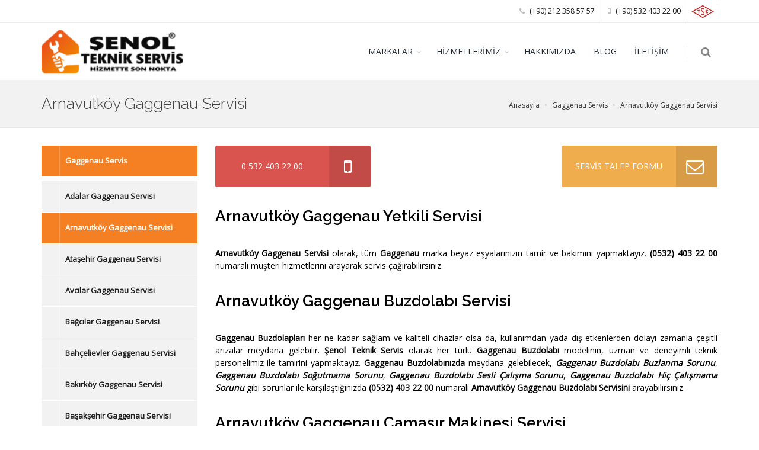

--- FILE ---
content_type: text/html; charset=utf-8
request_url: https://www.senolteknikservis.com/yetkili-servisler/arnavutkoy-gaggenau-servisi
body_size: 41666
content:
<!DOCTYPE html>
<!--[if IE 8]>			<html class="ie ie8" lang="tr-TR"> <![endif]-->
<!--[if IE 9]>			<html class="ie ie9" lang="tr-TR"> <![endif]-->
<!--[if gt IE 9]><!-->
<html lang="tr-TR">
 <!--<![endif]-->
<head>
    <title>Arnavutk&#246;y Gaggenau Servisi ~ Şenol Teknik Servis 444 2 321</title>
    <meta name="title" content="Arnavutk&#246;y Gaggenau Servisi ~ Şenol Teknik Servis 444 2 321" />
    <meta name="description" content="Arnavutk&#246;y Gaggenau Servisi olarak, t&#252;m  Gaggenau marka beyaz eşyalarınızın tamir ve bakımını yapmaktayız. Servis i&#231;in 444 2 321 arayabilirsiniz." />
    <meta name="keywords" content="Miele servisi, miele camasir makinesi servisi, bulasik makinesi servisi, kurutma makinesi servisi, miele buzdolabı, miele davlumbaz, kahve makinesi, elektrik s&#252;p&#252;rgesi, fırın, mikrodalga fırın, miele ocak servisi" />
    <meta name="author" content="Şenol Teknik Servis" />
    <meta name="generator" content="Şenol KARAKAYA" />
    <meta http-equiv="Content-type" content="text/html;charset=UTF-8" />
    <meta name="viewport" content="width=device-width, maximum-scale=1, initial-scale=1, user-scalable=0" />
    <meta name="robots" content="index, follow">
    <link rel="canonical" href="https://www.senolteknikservis.com/yetkili-servisler/arnavutkoy-gaggenau-servisi" />

    
    
    
    
    <!--[if IE]><meta http-equiv='X-UA-Compatible' content='IE=edge,chrome=1'><![endif]-->
<link href="https://fonts.googleapis.com/css?family=Open+Sans:300,400%7CRaleway:300,400,500,600,700%7CDosis:400,500italic,600,700" rel="stylesheet" type="text/css" />



<link href="/Content/css/bundle.css" rel="stylesheet" />
<link rel="apple-touch-icon" sizes="57x57" href="/Content/images/favicon/apple-icon-57x57.png">
<link rel="apple-touch-icon" sizes="60x60" href="/Content/images/favicon/apple-icon-60x60.png">
<link rel="apple-touch-icon" sizes="72x72" href="/Content/images/favicon/apple-icon-72x72.png">
<link rel="apple-touch-icon" sizes="76x76" href="/Content/images/favicon/apple-icon-76x76.png">
<link rel="apple-touch-icon" sizes="114x114" href="/Content/images/favicon/apple-icon-114x114.png">
<link rel="apple-touch-icon" sizes="120x120" href="/Content/images/favicon/apple-icon-120x120.png">
<link rel="apple-touch-icon" sizes="144x144" href="/Content/images/favicon/apple-icon-144x144.png">
<link rel="apple-touch-icon" sizes="152x152" href="/Content/images/favicon/apple-icon-152x152.png">
<link rel="apple-touch-icon" sizes="180x180" href="/Content/images/favicon/apple-icon-180x180.png">
<link rel="icon" type="image/png" sizes="192x192" href="/Content/images/favicon/android-icon-192x192.png">
<link rel="icon" type="image/png" sizes="32x32" href="/Content/images/favicon/favicon-32x32.png">
<link rel="icon" type="image/png" sizes="96x96" href="/Content/images/favicon/favicon-96x96.png">
<link rel="icon" type="image/png" sizes="16x16" href="/Content/images/favicon/favicon-16x16.png">
<link rel="manifest" href="/Content/images/favicon/manifest.json">
<meta name="msapplication-TileColor" content="#ffffff">
<meta name="msapplication-TileImage" content="/ms-icon-144x144.png">
<meta name="theme-color" content="#ffffff">
<script type="application/ld+json">
    {
    "@context":"http://schema.org",
    "@type":"WebSite",
    "url":"https://www.senolteknikservis.com/",
    "name":"Şenole Teknik Servis",
    "potentialAction":[{
    "@type":"SearchAction",
    "target":"https://www.senolteknikservis.com/search?s={search_term}",
    "query-input": {
    "@type": "PropertyValueSpecification",
    "valueRequired": true,
    "valueMaxlength": 150,
    "valueName": "search_term"
    }
    }]
    }

    {
    "@context": "http://schema.org",
    "@type": "Organization",
    "url": "https://www.senolteknikservis.com",
    "logo": "https://www.senolteknikservis.com/Content/images/logo.png",
    "contactPoint": [
    { "@type": "ContactPoint",
    "telephone": "+90-224-240-0304",
    "contactType": "customer service"
    }
    ]
    }

</script>

<!-- Google tag (gtag.js) -->
<script async src="https://www.googletagmanager.com/gtag/js?id=G-Y1W9M1NNGM"></script>
<script>
  window.dataLayer = window.dataLayer || [];
  function gtag(){dataLayer.push(arguments);}
  gtag('js', new Date());

  gtag('config', 'G-Y1W9M1NNGM');
</script>

<!-- Social: Facebook / Open Graph -->
<meta property="og:url" content="https://www.facebook.com/senolteknikservisbakim">
<meta property="og:type" content="website">
<meta property="og:title" content="İstanbul Beyaz Eşya, Kombi, Klima Yetkili Servisi ~ Şenol Teknik Servis">
<meta property="og:image" content="https://www.senolteknikservis.com/Content/images/logo.png" />
<meta property="og:description" content="İstanbul Beyaz Eşya Yetkili Servisi, İstanbul'un neresinde olursanız olun tüm beyaz eşya tamir ve bakımı için müşteri hizmetlerimizi arayabilirsiniz">
<meta property="og:site_name" content="Şenol Teknik Servis">
<meta property="article:author" content="https://www.facebook.com/senolteknikservisbakim">
<meta property="article:publisher" content="https://www.facebook.com/senolteknikservisbakim">
<!-- Social: Twitter -->
<meta name="twitter:card" content="summary_large_image">
<meta name="twitter:site" content="https://twitter.com/senolservis">
<meta name="twitter:creator" content="Şenol Teknik Servis">
<meta name="twitter:title" content="İstanbul Beyaz Eşya, Kombi, Klima Yetkili Servisi ~ Şenol Teknik Servis">
<meta name="twitter:description" content="İstanbul Beyaz Eşya Yetkili Servisi, İstanbul'un neresinde olursanız olun tüm beyaz eşya tamir ve bakımı için müşteri hizmetlerimizi arayabilirsiniz">
<meta name="twitter:image:src" content="https://www.senolteknikservis.com/Content/images/logo.png">
<!-- Social: Google+ / Schema.org  -->
<meta itemprop="name" content="İstanbul Beyaz Eşya, Kombi, Klima Yetkili Servisi ~ Şenol Teknik Servis">
<meta itemprop="description" content="İstanbul Beyaz Eşya Yetkili Servisi, İstanbul'un neresinde olursanız olun tüm beyaz eşya tamir ve bakımı için müşteri hizmetlerimizi arayabilirsiniz">
<meta itemprop="image" content="https://www.senolteknikservis.com/Content/images/logo.png">

<!-- WhatsHelp.io widget
<script type="text/javascript">
    (function () {
        var options = {
            whatsapp: "+90 532 403 22 00", // WhatsApp number
            call_to_action: "Whatsapp Destek Hattımız", // Call to action
            position: "left", // Position may be 'right' or 'left'
        };
        var proto = document.location.protocol, host = "whatshelp.io", url = proto + "//static." + host;
        var s = document.createElement('script'); s.type = 'text/javascript'; s.async = true; s.src = url + '/widget-send-button/js/init.js';
        s.onload = function () { WhWidgetSendButton.init(host, proto, options); };
        var x = document.getElementsByTagName('script')[0]; x.parentNode.insertBefore(s, x);
    })();
</script> -->
<!-- /WhatsHelp.io widget -->
</head>

<body class="smoothscroll enable-animation">

    <!-- wrapper -->
    <div id="wrapper">

        
        			<!-- Top Bar -->
<div id="topBar">
	<div class="container">

		<ul class="top-links list-inline pull-right">
			<!-- <li><a href="tel:4442321"><i class="fa fa-phone"></i> 444 2 321</a></li>  -->
		    <li class="hidden-xs"><a href="tel:+902123585757"><i class="fa fa-phone"></i> (+90) 212 358 57 57</a></li>
		    <li><a href="tel:+905324032200"><i class="fa fa-mobile-phone"></i> (+90) 532 403 22 00</a></li>
			<li class="hidden-xs">
				<img src="/Content/images/tse_top.png" alt="Şenol Teknik Servis TSE Kalite Belgeli Yetkili Servistir." />
			</li>
		</ul>
	</div>
</div>
<!-- /Top Bar -->



<div id="header" class="sticky clearfix">  
	
	<!-- SEARCH HEADER -->
	<div class="search-box over-header">
		<a id="closeSearch" href="#" class="glyphicon glyphicon-remove"></a>
<form action="/search" method="get">			<input type="text" name="s" id="s" class="form-control" placeholder="Sitede Ara" />
</form>	</div> 
	<!-- /SEARCH HEADER -->


	<!-- TOP NAV -->
	<header id="topNav">
		<div class="container">

			<!-- Mobile Menu Button -->
			<button class="btn btn-mobile" data-toggle="collapse" data-target=".nav-main-collapse">
				<i class="fa fa-bars"></i>
			</button>

			<!-- BUTTONS -->
			<ul class="pull-right nav nav-pills nav-second-main">
				
				<li class="search">
					<a href="javascript:;">
						<i class="fa fa-search"></i>
					</a>
				</li>

			</ul>
			<!-- /BUTTONS -->
			<!-- Logo -->
			<a class="logo pull-left" href="/">
				<img src="/Content/images/logo.png" alt="" />
			</a>

			<div class="navbar-collapse pull-right nav-main-collapse collapse submenu-color">
				<nav class="nav-main">
					





<ul id="topMain" class="nav nav-pills nav-main">

    

    <li class="dropdown">
        <a href="/istanbul-beyazesya-yetkili-servis-markalar" class="dropdown-toggle">
            MARKALAR
        </a>
        <ul class="dropdown-menu">
        <li class="dropdown-submenu">
            <a class="" href="/yetkili-servisler/v-zug-servs">V-ZUG SERVİSİ</a>

        </li>
        <li class="dropdown-submenu">
            <a class="dropdown-toggle" href="/yetkili-servisler/kenmore-servisi">Kenmore Servisi</a>
                    <ul class="dropdown-menu">
        <li class="dropdown-submenu">
            <a class="" href="/yetkili-servisler/kenmore-buzdolabi-servisi">Kenmore Buzdolabı Servisi</a>

        </li>
                    </ul>

        </li>
        <li class="dropdown-submenu">
            <a class="dropdown-toggle" href="/yetkili-servisler/dantherm-nem-alici">Dantherm Nem Alıcı</a>
                    <ul class="dropdown-menu">
        <li class="dropdown-submenu">
            <a class="" href="/yetkili-servisler/dantherm-nem-alici-cdp-35">Dantherm Nem Alıcı CDP-35</a>

        </li>
                    </ul>

        </li>
        <li class="dropdown-submenu">
            <a class="" href="/yetkili-servisler/la-cornue-servisi">La Cornue Servisi</a>

        </li>
        <li class="dropdown-submenu">
            <a class="" href="/yetkili-servisler/miele-servis">Miele Servis</a>

        </li>
        <li class="dropdown-submenu">
            <a class="" href="/yetkili-servisler/gaggenau-servis">Gaggenau Servis</a>

        </li>
        <li class="dropdown-submenu">
            <a class="" href="/yetkili-servisler/siemens-teknik-servis">Siemens Servis</a>

        </li>
        <li class="dropdown-submenu">
            <a class="" href="/yetkili-servisler/hoshizaki-servis">Hoshizaki Servis</a>

        </li>
        <li class="dropdown-submenu">
            <a class="" href="/yetkili-servisler/general-electric-yetkili-servis">General Electric Yetkili Servis</a>

        </li>
        <li class="dropdown-submenu">
            <a class="" href="/yetkili-servisler/bertazzoni-servis">Bertazzoni Servis</a>

        </li>
        <li class="dropdown-submenu">
            <a class="" href="/yetkili-servisler/falmec-servis">Falmec Servis</a>

        </li>
        <li class="dropdown-submenu">
            <a class="" href="/yetkili-servisler/sotherm-servis">İsotherm Servis</a>

        </li>
        <li class="dropdown-submenu">
            <a class="" href="/yetkili-servisler/bosch-servis">Bosch Servis</a>

        </li>
        <li class="dropdown-submenu">
            <a class="" href="/yetkili-servisler/dehumidifier-servis">Dehumidifier Servis</a>

        </li>
        <li class="dropdown-submenu">
            <a class="" href="/yetkili-servisler/max-fre">MAX FIRE</a>

        </li>
        <li class="dropdown-submenu">
            <a class="" href="/yetkili-servisler/white-westinghouse-servis">White Westinghouse Servis</a>

        </li>
        <li class="dropdown-submenu">
            <a class="" href="/yetkili-servisler/smeg-servis">Smeg Servis</a>

        </li>
        <li class="dropdown-submenu">
            <a class="" href="/yetkili-servisler/frigidaire-servis">Frigidaire Servis</a>

        </li>
        <li class="dropdown-submenu">
            <a class="" href="/yetkili-servisler/airfel-servis">Airfel Servis</a>

        </li>
        <li class="dropdown-submenu">
            <a class="" href="/yetkili-servisler/brema-servis">Brema Servis</a>

        </li>
        </ul>
    </li>

    <li class="dropdown">
        <a href="/istanbul-beyazesya-yetkili-servis-hizmetlerimiz" class="dropdown-toggle">
            HİZMETLERİMİZ
        </a>
        <ul class="dropdown-menu">
        <li class="dropdown-submenu">
            <a class="" href="/yetkili-servisler/camasir-makinesi-teknik-servisi">&#199;amaşır Makinesi Teknik Servisi</a>

        </li>
        <li class="dropdown-submenu">
            <a class="" href="/yetkili-servisler/firin-ve-ocak-teknik-servis">Fırın ve Ocak Teknik Servis</a>

        </li>
        <li class="dropdown-submenu">
            <a class="" href="/yetkili-servisler/aspiratordavlumbaz-teknik-servis">Aspirat&#246;r(Davlumbaz) Teknik Servis</a>

        </li>
        <li class="dropdown-submenu">
            <a class="" href="/yetkili-servisler/elektrik-supurgesi-teknik-servis">Elektrik S&#252;p&#252;rgesi Teknik Servis</a>

        </li>
        <li class="dropdown-submenu">
            <a class="" href="/yetkili-servisler/klima-teknik-servisi">Klima Teknik Servisi</a>

        </li>
        <li class="dropdown-submenu">
            <a class="" href="/yetkili-servisler/kombi-teknik-servisi">Kombi Teknik Servisi</a>

        </li>
        <li class="dropdown-submenu">
            <a class="dropdown-toggle" href="/yetkili-servisler/buz-makinesi-servisi">Buz Makinesi Servisi</a>
                    <ul class="dropdown-menu">
        <li class="dropdown-submenu">
            <a class="" href="/yetkili-servisler/hoshizaki-buz-makinesi-servisi">Hoshizaki Buz Makinesi Servisi</a>

        </li>
        <li class="dropdown-submenu">
            <a class="" href="/yetkili-servisler/smag-ice-machines-servis">SIMAG ICE MACHINES SERVİSİ</a>

        </li>
        <li class="dropdown-submenu">
            <a class="" href="/yetkili-servisler/icematic-buz-makinasi-servisi">Icematic Buz Makinası Servisi</a>

        </li>
        <li class="dropdown-submenu">
            <a class="" href="/yetkili-servisler/brema-buz-makinesi-servisi">Brema Buz makinesi Servisi</a>

        </li>
        <li class="dropdown-submenu">
            <a class="" href="/yetkili-servisler/empero-group-servisi">Empero Group Servisi</a>

        </li>
        <li class="dropdown-submenu">
            <a class="" href="/yetkili-servisler/oztryakler-servs">&#214;ZTİRYAKİLER SERVİSİ</a>

        </li>
                    </ul>

        </li>
        <li class="dropdown-submenu">
            <a class="" href="/yetkili-servisler/bulasik-makinasi-teknik-servisi">Bulaşık Makinası Teknik Servisi</a>

        </li>
        <li class="dropdown-submenu">
            <a class="dropdown-toggle" href="/yetkili-servisler/tekne-beyaz-esya-servisi">Tekne Beyaz Eşya Servisi</a>
                    <ul class="dropdown-menu">
        <li class="dropdown-submenu">
            <a class="dropdown-toggle" href="/yetkili-servisler/tekne-hizmet-markalarimiz">Tekne Hizmet Markalarımız</a>
                    <ul class="dropdown-menu">
        <li class="dropdown-submenu">
            <a class="" href="/yetkili-servisler/eastmarine-servisi">Eastmarine Servisi</a>

        </li>
        <li class="dropdown-submenu">
            <a class="" href="/yetkili-servisler/dometic-servisi">Dometic Tamir Servisi</a>

        </li>
        <li class="dropdown-submenu">
            <a class="" href="/yetkili-servisler/ndel-b-servisi">Indel-B Servisi</a>

        </li>
        <li class="dropdown-submenu">
            <a class="" href="/yetkili-servisler/wallas-yetkili-servisi">Wallas Yetkili Servisi</a>

        </li>
        <li class="dropdown-submenu">
            <a class="" href="/yetkili-servisler/vitrifirigo-servisi">Vitrifirigo Servisi</a>

        </li>
        <li class="dropdown-submenu">
            <a class="" href="/yetkili-servisler/waeco-servisi">Waeco Servisi</a>

        </li>
                    </ul>

        </li>
                    </ul>

        </li>
        <li class="dropdown-submenu">
            <a class="" href="/yetkili-servisler/firin-servisi">Fırın Servisi</a>

        </li>
        <li class="dropdown-submenu">
            <a class="" href="/yetkili-servisler/buzdolabi-teknik-ve-bakim-servisi">Buzdolabı Teknik Servisi</a>

        </li>
        </ul>
    </li>

     
    <li>
        <a href="/hakkimizda">HAKKIMIZDA</a>
    </li>
        <li>
            <a href="/blog">BLOG</a>
        </li>

    <li>
        <a href="/iletisim">İLETİŞİM</a>
    </li>
</ul>
				</nav>
			</div>



		</div>
	</header>
	<!-- /Top Nav -->

</div>


        <section class="page-header page-header-xs">
            <div class="container">
                <h1>Arnavutk&#246;y Gaggenau Servisi</h1>
                <ol class="breadcrumb" itemscope itemtype="http://schema.org/BreadcrumbList">
                    <li itemprop="itemListElement" itemscope itemtype="http://schema.org/ListItem">
                        <a href="https://www.senolteknikservis.com/" title="Anasayfa" itemscope itemtype="http://schema.org/Thing" itemprop="item">
                            <span itemprop="name">Anasayfa</span>
                        </a>
                        <meta itemprop="position" content="1"/>
                    </li>

                        <li itemprop="itemListElement" itemscope itemtype="http://schema.org/ListItem">
                            <a href="https://www.senolteknikservis.com/yetkili-servisler/gaggenau-servis" title="Gaggenau Servis" itemscope itemtype="http://schema.org/Thing" itemprop="item">
                                <span itemprop="name">Gaggenau Servis</span>
                            </a>
                            <meta itemprop="position" content="2"/>
                        </li>
                        <li itemprop="itemListElement" itemscope itemtype="http://schema.org/ListItem">
                            <a href="https://www.senolteknikservis.com/yetkili-servisler/arnavutkoy-gaggenau-servisi" title="Arnavutk&#246;y Gaggenau Servisi" itemscope itemtype="http://schema.org/Thing" itemprop="item">
                                <span itemprop="name">Arnavutk&#246;y Gaggenau Servisi</span>
                            </a>
                            <meta itemprop="position" content="3"/>
                        </li>
                </ol>
            </div>
        </section>




        <!-- -->
        <section class="padding-xxs">
            <div class="container">

                <div class="row">
        
                    <!-- LEFT -->
                    <div class="col-md-3 col-xs-12 pull-left sidebar">


	<aside class="widget menu">
		<div id="scrollMenu">
			<nav>
				<ul>
						<li>
							<ul class="menu-back">
											<li id="prodCategory3" class="active"><a href="/yetkili-servisler/gaggenau-servis" title="Gaggenau Servis">Gaggenau Servis</a></li>
							</ul>
						</li>

		<li id="prodCategory78" class="parent">
			<a href="/yetkili-servisler/adalar-gaggenau-servisi" title="Adalar Gaggenau Servisi">
				Adalar Gaggenau Servisi
			</a>


		</li>
		<li id="prodCategory79" class="parent active">
			<a href="/yetkili-servisler/arnavutkoy-gaggenau-servisi" title="Arnavutk&#246;y Gaggenau Servisi">
				Arnavutk&#246;y Gaggenau Servisi
			</a>


		</li>
		<li id="prodCategory80" class="parent">
			<a href="/yetkili-servisler/atasehir-gaggenau-servisi" title="Ataşehir Gaggenau Servisi">
				Ataşehir Gaggenau Servisi
			</a>


		</li>
		<li id="prodCategory81" class="parent">
			<a href="/yetkili-servisler/avcilar-gaggenau-servisi" title="Avcılar Gaggenau Servisi">
				Avcılar Gaggenau Servisi
			</a>


		</li>
		<li id="prodCategory82" class="parent">
			<a href="/yetkili-servisler/bagcilar-gaggenau-servisi" title="Bağcılar Gaggenau Servisi">
				Bağcılar Gaggenau Servisi
			</a>


		</li>
		<li id="prodCategory83" class="parent">
			<a href="/yetkili-servisler/bahcelievler-gaggenau-servisi" title="Bah&#231;elievler Gaggenau Servisi">
				Bah&#231;elievler Gaggenau Servisi
			</a>


		</li>
		<li id="prodCategory84" class="parent">
			<a href="/yetkili-servisler/bakirkoy-gaggenau-servisi" title="Bakırk&#246;y Gaggenau Servisi">
				Bakırk&#246;y Gaggenau Servisi
			</a>


		</li>
		<li id="prodCategory85" class="parent">
			<a href="/yetkili-servisler/basaksehir-gaggenau-servisi" title="Başakşehir Gaggenau Servisi">
				Başakşehir Gaggenau Servisi
			</a>


		</li>
		<li id="prodCategory86" class="parent">
			<a href="/yetkili-servisler/bayrampasa-gaggenau-servisi" title="Bayrampaşa Gaggenau Servisi">
				Bayrampaşa Gaggenau Servisi
			</a>


		</li>
		<li id="prodCategory87" class="parent">
			<a href="/yetkili-servisler/besiktas-gaggenau-servisi" title="Beşiktaş Gaggenau Servisi">
				Beşiktaş Gaggenau Servisi
			</a>


		</li>
		<li id="prodCategory88" class="parent">
			<a href="/yetkili-servisler/beykoz-gaggenau-servisi" title="Beykoz Gaggenau Servisi">
				Beykoz Gaggenau Servisi
			</a>


		</li>
		<li id="prodCategory89" class="parent">
			<a href="/yetkili-servisler/beylikduzu-gaggenau-servisi" title="Beylikd&#252;z&#252; Gaggenau Servisi">
				Beylikd&#252;z&#252; Gaggenau Servisi
			</a>


		</li>
		<li id="prodCategory90" class="parent">
			<a href="/yetkili-servisler/beyoglu-gaggenau-servisi" title="Beyoğlu Gaggenau Servisi">
				Beyoğlu Gaggenau Servisi
			</a>


		</li>
		<li id="prodCategory91" class="parent">
			<a href="/yetkili-servisler/buyukcekmece-gaggenau-servisi" title="B&#252;y&#252;k&#231;ekmece Gaggenau Servisi">
				B&#252;y&#252;k&#231;ekmece Gaggenau Servisi
			</a>


		</li>
		<li id="prodCategory92" class="parent">
			<a href="/yetkili-servisler/catalca-gaggenau-servisi" title="&#199;atalca Gaggenau Servisi">
				&#199;atalca Gaggenau Servisi
			</a>


		</li>
		<li id="prodCategory93" class="parent">
			<a href="/yetkili-servisler/cekmekoy-gaggenau-servisi" title="&#199;ekmek&#246;y Gaggenau Servisi">
				&#199;ekmek&#246;y Gaggenau Servisi
			</a>


		</li>
		<li id="prodCategory94" class="parent">
			<a href="/yetkili-servisler/esenler-gaggenau-servisi" title="Esenler Gaggenau Servisi">
				Esenler Gaggenau Servisi
			</a>


		</li>
		<li id="prodCategory95" class="parent">
			<a href="/yetkili-servisler/esenyurt-gaggenau-servisi" title="Esenyurt Gaggenau Servisi">
				Esenyurt Gaggenau Servisi
			</a>


		</li>
		<li id="prodCategory96" class="parent">
			<a href="/yetkili-servisler/eyup-gaggenau-servisi" title="Ey&#252;p Gaggenau Servisi">
				Ey&#252;p Gaggenau Servisi
			</a>


		</li>
		<li id="prodCategory97" class="parent">
			<a href="/yetkili-servisler/fatih-gaggenau-servisi" title="Fatih Gaggenau Servisi">
				Fatih Gaggenau Servisi
			</a>


		</li>
		<li id="prodCategory98" class="parent">
			<a href="/yetkili-servisler/gaziosmanpasa-gaggenau-servisi" title="Gaziosmanpaşa Gaggenau Servisi">
				Gaziosmanpaşa Gaggenau Servisi
			</a>


		</li>
		<li id="prodCategory99" class="parent">
			<a href="/yetkili-servisler/gungoren-gaggenau-servisi" title="G&#252;ng&#246;ren Gaggenau Servisi">
				G&#252;ng&#246;ren Gaggenau Servisi
			</a>


		</li>
		<li id="prodCategory100" class="parent">
			<a href="/yetkili-servisler/kadikoy-gaggenau-servisi" title="Kadık&#246;y Gaggenau Servisi">
				Kadık&#246;y Gaggenau Servisi
			</a>


		</li>
		<li id="prodCategory101" class="parent">
			<a href="/yetkili-servisler/kagithane-gaggenau-servisi" title="Kağıthane Gaggenau Servisi">
				Kağıthane Gaggenau Servisi
			</a>


		</li>
		<li id="prodCategory102" class="parent">
			<a href="/yetkili-servisler/kartal-gaggenau-servisi" title="Kartal Gaggenau Servisi">
				Kartal Gaggenau Servisi
			</a>


		</li>
		<li id="prodCategory103" class="parent">
			<a href="/yetkili-servisler/kucukcekmece-gaggenau-servisi" title="K&#252;&#231;&#252;k&#231;ekmece Gaggenau Servisi">
				K&#252;&#231;&#252;k&#231;ekmece Gaggenau Servisi
			</a>


		</li>
		<li id="prodCategory104" class="parent">
			<a href="/yetkili-servisler/maltepe-gaggenau-servisi" title="Maltepe Gaggenau Servisi">
				Maltepe Gaggenau Servisi
			</a>


		</li>
		<li id="prodCategory105" class="parent">
			<a href="/yetkili-servisler/pendik-gaggenau-servisi" title="Pendik Gaggenau Servisi">
				Pendik Gaggenau Servisi
			</a>


		</li>
		<li id="prodCategory106" class="parent">
			<a href="/yetkili-servisler/sancaktepe-gaggenau-servisi" title="Sancaktepe Gaggenau Servisi">
				Sancaktepe Gaggenau Servisi
			</a>


		</li>
		<li id="prodCategory107" class="parent">
			<a href="/yetkili-servisler/sariyer-gaggenau-servisi" title="Sarıyer Gaggenau Servisi">
				Sarıyer Gaggenau Servisi
			</a>


		</li>
		<li id="prodCategory108" class="parent">
			<a href="/yetkili-servisler/silivri-gaggenau-servisi" title="Silivri Gaggenau Servisi">
				Silivri Gaggenau Servisi
			</a>


		</li>
		<li id="prodCategory109" class="parent">
			<a href="/yetkili-servisler/sultanbeyli-gaggenau-servisi" title="Sultanbeyli Gaggenau Servisi">
				Sultanbeyli Gaggenau Servisi
			</a>


		</li>
		<li id="prodCategory110" class="parent">
			<a href="/yetkili-servisler/sultangazi-gaggenau-servisi" title="Sultangazi Gaggenau Servisi">
				Sultangazi Gaggenau Servisi
			</a>


		</li>
		<li id="prodCategory111" class="parent">
			<a href="/yetkili-servisler/sile-gaggenau-servisi" title="Şile Gaggenau Servisi">
				Şile Gaggenau Servisi
			</a>


		</li>
		<li id="prodCategory112" class="parent">
			<a href="/yetkili-servisler/tuzla-gaggenau-servisi" title="Tuzla Gaggenau Servisi">
				Tuzla Gaggenau Servisi
			</a>


		</li>
		<li id="prodCategory113" class="parent">
			<a href="/yetkili-servisler/umreniye-gaggenau-servisi" title="&#220;mraniye Gaggenau Servisi">
				&#220;mraniye Gaggenau Servisi
			</a>


		</li>
		<li id="prodCategory114" class="parent">
			<a href="/yetkili-servisler/uskudar-gaggenau-servisi" title="&#220;sk&#252;dar Gaggenau Servisi">
				&#220;sk&#252;dar Gaggenau Servisi
			</a>


		</li>
		<li id="prodCategory115" class="parent">
			<a href="/yetkili-servisler/zeytinburnu-gaggenau-servisi" title="Zeytinburnu Gaggenau Servisi">
				Zeytinburnu Gaggenau Servisi
			</a>


		</li>
				</ul>
			</nav>
		</div>
	</aside>
                            <div class="box-flip box-color box-icon box-icon-center box-icon-round box-icon-large text-center">
                                <div class="front">
                                    <div class="box1" style="background-color:#f58023;">
                                        <div class="box-icon-title">
                                            <i class="fa fa-phone"></i>
                                            <h2>Servis Çağrı</h2>
                                        </div>
                                        <p>Servis çağırmak için telefon numaralarımızdan bize 7/24 ulaşabilirsiniz.</p>
                                    </div>
                                </div>

                                <div class="back">
                                    <div class="box2" style="background-color:#f58023;">
                                        <h4>İLETİŞİM</h4>
                                        <hr />
                                        <!-- <a href="tel:4442321" class="btn btn-translucid btn-lg btn-block">444 2 321</a> -->
                                        <a href="tel:+902123585757" class="btn btn-translucid btn-lg btn-block">0212 358 57 57</a>
                                        <a href="tel:+905324032200" class="btn btn-translucid btn-lg btn-block">0532 403 22 00 (7/24)</a>
                                    </div>
                                </div>
                            </div>
                        
                        

                    </div>

                    


<!-- RIGHT -->
<div class="col-md-9 col-sm-9 col-xs-12 pull-right">

    <div class="row margin-bottom-30 hidden-xs">
        <div class="col-md-12">
            <div class="row">
                <div class="col-sm-4">
                    <a href="tel:+905324030200" class="btn btn-danger btn-featured">
                        <span>0 532 403 22 00</span>
                        <i class="fa fa-mobile-phone"></i>
                    </a>
                </div>
                <div class="col-sm-4">
                    <!-- <a href="tel:4442321" class="btn btn-info btn-featured"> -->
                        <!-- <span>444 2 321</span> -->
                        <!-- <i class="fa fa-phone"></i> -->
                    <!-- </a> -->
                </div>
                <div class="col-sm-4">
                    <a href="/iletisim" class="btn btn-warning btn-featured">
                        <span>SERVİS TALEP FORMU</span>
                        <i class="fa fa-envelope-o"></i>
                    </a>
                </div>
            </div>
        </div>
    </div>

    <div class="text-body">
        <h2>Arnavutköy Gaggenau Yetkili Servisi</h2>
<p><strong> Arnavutköy Gaggenau Servisi</strong> olarak, tüm <strong>Gaggenau</strong> marka beyaz eşyalarınızın tamir ve bakımını yapmaktayız. <strong>(0532) 403 22 00</strong> numaralı müşteri hizmetlerini arayarak servis çağırabilirsiniz.</p>
<h3>Arnavutköy Gaggenau Buzdolabı Servisi</h3>
<p><strong>Gaggenau Buzdolapları</strong> her ne kadar sağlam ve kaliteli cihazlar olsa da, kullanımdan yada dış etkenlerden dolayı zamanla çeşitli arızalar meydana gelebilir. <strong>Şenol Teknik Servis</strong> olarak her türlü <strong>Gaggenau Buzdolabı</strong> modelinin, uzman ve deneyimli teknik personelimiz ile tamirini yapmaktayız. <strong>Gaggenau Buzdolabınızda</strong> meydana gelebilecek, <strong><em> Gaggenau Buzdolabı Buzlanma Sorunu</em></strong>, <strong><em> Gaggenau Buzdolabı Soğutmama Sorunu</em></strong>, <strong><em> Gaggenau Buzdolabı Sesli Çalışma Sorunu</em></strong>, <strong><em> Gaggenau Buzdolabı Hiç Çalışmama Sorunu</em></strong> gibi sorunlar ile karşılaştığınızda <strong>(0532) 403 22 00</strong> numaralı <strong> Arnavutköy Gaggenau Buzdolabı Servisini</strong> arayabilirsiniz.</p>
<h3>Arnavutköy Gaggenau Çamaşır Makinesi Servisi</h3>
<p><strong>Gaggenau Çamaşır Makineleri</strong> günümüzde oldukça teknolojik işlevlere sahip cihazlardır. Çamaşır makinelerinde düzenli olarak bakım yapmak, hem daha iyi yıkamalarını sağlar hem de daha uzun süre arızalanmadan kullanmanızı sağlar. Fakat her şeye rağmen çamarış makinesinde çeşitli arızalar meydana gelebilir. <strong><em>Gaggenau Çamaşır Makinesinin su almaması</em></strong>, <strong><em>Gaggenau Çamaşır Makinesinin suyu boşaltmaması</em></strong>, <strong><em>Gaggenau Çamaşır Makinesini titreşim yaparak çok gürültülü çalışması</em></strong>, <strong><em>Gaggenau Çamaşır Makinesinin deterjan almaması</em></strong>, <strong><em>Gaggenau Çamaşır Makinesi kazanının dönmemesi</em></strong>, <strong><em>Gaggenau Çamaşır Makinesinin sıkma yapmaması</em></strong>, <strong><em>Gaggenau Çamaşır Makinesinde kaçak elektrik oluşması yada sigortayı attırması</em></strong> gibi arızalar en sık rastlanan <strong>Gaggenau Çamaşır Makinesi arızalarıdır.</strong> <strong>Gaggenau Çamaşır Makineleri Tamiri</strong> için, arıza durumunda <strong><strong> Arnavutköy Gaggenau Çamaşır Makinesi Servisinin 444 23 21 numaralı telefonunu arayabilirsiniz.</strong></strong></p>
<h4>Arnavutköy Gaggenau Bulaşık Makinesi Servisi</h4>
<p><strong><strong><strong>Şenol Teknik Servis</strong> olarak, <strong>Gaggenau Blaşık Makinesi</strong> tüm modelleri için tamir ve bakım servis hizmeti vermekteyiz. <strong>(0532) 403 22 00</strong> numaralı müşteri hizmetlerini aramanız durumunda <strong>Gaggenau Blaşık Makinesi Tamiri</strong> konusunda uzman ekibimiz en kısa sürede vermiş olduğunuz adrese geleceklerdir.</strong></strong></p>
<h4>Arnavutköy Gaggenau Fırın Servisi</h4>
<p><strong><strong>Gaggenau Fırınlar yada Ankastre Fırınlar</strong> modern mutfakların en gözde yardımcılarındandır. <strong> Arnavutköy Gaggenau Fırın Servisi</strong>, ankastre fırınlarınız için montaj, bakım, arıza, yedek parça ve aksesuar temini konusunda gerekli tüm çözümleri bir arada sunar. <strong>Gaggenau Fırınlar yada Ankastre Fırın Arızası</strong> durumunda doğabilicek tehlikeli durumlara karşı vakit kaybetmeden servisimizi aramanız emniyetiniz açısında faydalı olacaktır. <strong><em> Arnavutköy Gaggenau Mikrodalga Fırın Tamiri</em></strong>, <strong><em> Arnavutköy Gaggenau Küçük Ev Aletleri Tamiri </em></strong>, <strong><em> Arnavutköy Gaggenau Beyaz Eşya Tamiri </em></strong>, <strong><em> Arnavutköy Gaggenau Derin Dondurucu Tamiri </em></strong>, <strong><em> Arnavutköy Gaggenau Kurutma Makinesi Tamiri </em></strong>, <strong><em> Arnavutköy Gaggenau Set Üstü Ocak Tamiri </em></strong>, <strong><em> Arnavutköy Gaggenau Aspiratör Tamiri </em></strong>, <strong><em> Arnavutköy Gaggenau Set Üstü Fırın Tamiri</em></strong>, <strong><em> Arnavutköy Gaggenau Ankastre Tamiri</em></strong>, <strong><em> Arnavutköy Gaggenau Isıtma ve Soğutma Sistemleri Tamiri</em></strong>, <strong><em> Arnavutköy Gaggenau Elektrikli Süpürge Tamiri</em></strong> Şenol Teknik Servis tarafından yapılmaktadır. </strong></p>
        <ul class="row clients-dotted list-inline">
        </ul>
    </div>
</div>





                </div>

            </div>
        </section>
        <!-- / -->

        
<!-- FOOTER -->
<footer id="footer">
    <div class="container">

        <div class="row">

            <!-- col #1 -->
            <div class="spaced col-md-4 col-sm-4">

                <!-- Footer Logo -->
                <img class="footer-logo" src="/Content/images/logo_footer.png" alt="Şenol Teknik Servis Beyaz Eşya Tamir ve Bakım Servisi" />

                <p>
                    <strong>Şenol Teknik Servis</strong><br />
                    FSM Mahallesi. Bilge Sk. No:62 Etiler / İstanbul
                </p>

                <a href="tel:+902123580202"><h2>+90(212) 358 02 02</h2></a>

                <!-- Social Icons -->
                <div class="pull-left">
                    <a href="https://www.facebook.com/senolteknikservisbakim/" class="social-icon social-icon-sm social-icon-transparent social-facebook" data-toggle="tooltip" data-placement="top" title="Facebook">

                        <i class="icon-facebook"></i>
                        <i class="icon-facebook"></i>
                    </a>
                    <a href="https://www.instagram.com/senolteknikservis/" class="social-icon social-icon-sm social-icon-transparent social-instagram" data-toggle="tooltip" data-placement="top" title="İnstagram">

                        <i class="icon-instagram"></i>
                        <i class="icon-instagram"></i>
                    </a>
                    <a href="https://twitter.com/senolservis" class="social-icon social-icon-sm social-icon-transparent social-twitter" data-toggle="tooltip" data-placement="top" title="Twitter">
                        <i class="icon-twitter"></i>
                        <i class="icon-twitter"></i>
                    </a>

                    <a href="https://plus.google.com/114036564414663053106" class="social-icon social-icon-sm social-icon-transparent social-gplus" data-toggle="tooltip" data-placement="top" title="Google plus">
                        <i class="icon-gplus"></i>
                        <i class="icon-gplus"></i>
                    </a>

                    <a href="https://www.linkedin.com/company/senolteknikservis/" class="social-icon social-icon-sm social-icon-transparent social-linkedin" data-toggle="tooltip" data-placement="top" title="Linkedin">
                        <i class="icon-linkedin"></i>
                        <i class="icon-linkedin"></i>
                    </a>

                    <a href="https://tr.pinterest.com/senolteknikservis/" class="social-icon social-icon-sm social-icon-transparent social-pinterest" data-toggle="tooltip" data-placement="top" title="Pinterest">
                        <i class="icon-pinterest"></i>
                        <i class="icon-pinterest"></i>
                    </a>
                </div>
                <!-- /Social Icons -->
            </div>
            <!-- /col #1 -->
            <!-- col #2 -->
            <div class="col-md-8 col-sm-8 hidden-sm">

                <div class="row">

                    <div class="col-md-4">
                        <h4 class="letter-spacing-1">KURUMSAL</h4>
                        <ul class="list-unstyled">
                            <li><a class="block" href="/hakkimizda"><i class="fa fa-angle-right"></i> Hakkımızda</a></li>
                            <li><a class="block" href="/istanbul-beyazesya-yetkili-servis-hizmetlerimiz"><i class="fa fa-angle-right"></i> Hizmetlerimiz</a></li>
                            <li><a class="block" href="/istanbul-beyazesya-yetkili-servis-markalar"><i class="fa fa-angle-right"></i> Markalar</a></li>
                            <li><a class="block" href="/iletisim"><i class="fa fa-angle-right"></i> İletişim</a></li>
                        </ul>

                    </div>

                    <div class="col-md-4">
                        <h4 class="letter-spacing-1">SAYFALAR</h4>
                        <ul class="list-unstyled">
                            <li><a class="block" href="/sitemap"><i class="fa fa-angle-right"></i> Site Haritası</a></li>
                                <li><a class="block" href="/konu/flojet-su-pompasi"><i class="fa fa-angle-right"></i> Flojet Su Pompası</a></li>
                        </ul>
                    </div>

                    <div class="col-md-4">
                        <h4 class="letter-spacing-1">BİLGİLER</h4>
                        <ul class="list-unstyled">
                        <li><a class="block" href="/konu/camasir-makinesi-arizalari"><i class="fa fa-angle-right"></i>  &#199;amaşır Makinesi Arızaları</a></li>
                        <li><a class="block" href="/konu/flojet-havali-su-pompasi"><i class="fa fa-angle-right"></i>  Flojet Havalı Su Pompası</a></li>
                        </ul>
                    </div>

                </div>

            </div>
            <!-- /col #2 -->

        </div>

    </div>

    <div class="copyright has-social">
        <div class="container">
            

                <ul class="pull-right nomargin list-inline mobile-block">
                        <li><a href="/konu/gizlilik-politikasi">Gizlilik Politikası</a></li>
                    <li>
                </ul>



                <div class="copyright-text pull-left">

                    &copy; 2018. Logolar ilgili firmalara aittir.
                </div>
        </div>
    </div>

</footer>



    </div>
    <!-- /wrapper -->
    <!-- SCROLL TO TOP -->
    <a href="#" id="toTop"></a>


    <!-- PRELOADER -->
    <div id="preloader">
        <div class="inner">
            <span class="loader"></span>
        </div>
    </div><!-- /PRELOADER -->
    <!-- JAVASCRIPT FILES -->
<script type="text/javascript">var plugin_path = '/Content/plugins/';</script>
    <script src="/Content/js/jquery.js"></script>



    <script>
        //Menu > Sidebar
        jQuery('.menu .parent:not(".active") a').next('.sub').css('display', 'none');
        jQuery('.menu .parent a .open-sub').click(function(event) {
            event.preventDefault();

            if (jQuery(this).closest('.parent').hasClass('active')) {
                jQuery(this).parent().next('.sub')
                    .slideUp(600, function() { if (typeof scrollMenu == 'function') scrollMenu() });
                jQuery(this).closest('.parent').removeClass('active');

                jQuery(this).find('.fa').addClass('fa-angle-down').removeClass('fa-angle-up');
            } else {
                jQuery(this).parent().next('.sub')
                    .slideDown(600, function() { if (typeof scrollMenu == 'function') scrollMenu() });
                jQuery(this).closest('.parent').addClass('active');

                jQuery(this).find('.fa').addClass('fa-angle-up').removeClass('fa-angle-down');
            }
        });
    </script>


</body>
</html>

--- FILE ---
content_type: text/css
request_url: https://www.senolteknikservis.com/Content/css/bundle.css
body_size: 702043
content:
html{font-family:sans-serif;-webkit-text-size-adjust:100%;-ms-text-size-adjust:100%}body{margin:0}article,aside,details,figcaption,figure,footer,header,hgroup,main,menu,nav,section,summary{display:block}audio,canvas,progress,video{display:inline-block;vertical-align:baseline}audio:not([controls]){display:none;height:0}[hidden],template{display:none}a{background-color:transparent}a:active,a:hover{outline:0}abbr[title]{border-bottom:1px dotted}b,strong{font-weight:700}dfn{font-style:italic}h1{margin:.67em 0;font-size:2em}mark{color:#000;background:#ff0}small{font-size:80%}sub,sup{position:relative;font-size:75%;line-height:0;vertical-align:baseline}sup{top:-.5em}sub{bottom:-.25em}img{border:0}svg:not(:root){overflow:hidden}figure{margin:1em 40px}hr{height:0;-webkit-box-sizing:content-box;-moz-box-sizing:content-box;box-sizing:content-box}pre{overflow:auto}code,kbd,pre,samp{font-family:monospace,monospace;font-size:1em}button,input,optgroup,select,textarea{margin:0;font:inherit;color:inherit}button{overflow:visible}button,select{text-transform:none}button,html input[type=button],input[type=reset],input[type=submit]{-webkit-appearance:button;cursor:pointer}button[disabled],html input[disabled]{cursor:default}button::-moz-focus-inner,input::-moz-focus-inner{padding:0;border:0}input{line-height:normal}input[type=checkbox],input[type=radio]{-webkit-box-sizing:border-box;-moz-box-sizing:border-box;box-sizing:border-box;padding:0}input[type=number]::-webkit-inner-spin-button,input[type=number]::-webkit-outer-spin-button{height:auto}input[type=search]{-webkit-box-sizing:content-box;-moz-box-sizing:content-box;box-sizing:content-box;-webkit-appearance:textfield}input[type=search]::-webkit-search-cancel-button,input[type=search]::-webkit-search-decoration{-webkit-appearance:none}fieldset{padding:.35em .625em .75em;margin:0 2px;border:1px solid silver}legend{padding:0;border:0}textarea{overflow:auto}optgroup{font-weight:700}table{border-spacing:0;border-collapse:collapse}td,th{padding:0}/*! Source: https://github.com/h5bp/html5-boilerplate/blob/master/src/css/main.css */@media print{*,:after,:before{color:#000!important;text-shadow:none!important;background:0 0!important;-webkit-box-shadow:none!important;box-shadow:none!important}a,a:visited{text-decoration:underline}a[href]:after{content:" (" attr(href) ")"}abbr[title]:after{content:" (" attr(title) ")"}a[href^="javascript:"]:after,a[href^="#"]:after{content:""}blockquote,pre{border:1px solid #999;page-break-inside:avoid}thead{display:table-header-group}img,tr{page-break-inside:avoid}img{max-width:100%!important}h2,h3,p{orphans:3;widows:3}h2,h3{page-break-after:avoid}.navbar{display:none}.btn>.caret,.dropup>.btn>.caret{border-top-color:#000!important}.label{border:1px solid #000}.table{border-collapse:collapse!important}.table td,.table th{background-color:#fff!important}.table-bordered td,.table-bordered th{border:1px solid #ddd!important}}@font-face{font-family:'Glyphicons Halflings';src:url(/Content/fonts/glyphicons-halflings-regular.eot);src:url(/Content/fonts/glyphicons-halflings-regular.eot?#iefix) format('embedded-opentype'),url(/Content/fonts/glyphicons-halflings-regular.woff2) format('woff2'),url(/Content/fonts/glyphicons-halflings-regular.woff) format('woff'),url(/Content/fonts/glyphicons-halflings-regular.ttf) format('truetype'),url(/Content/fonts/glyphicons-halflings-regular.svg#glyphicons_halflingsregular) format('svg')}.glyphicon{position:relative;top:1px;display:inline-block;font-family:'Glyphicons Halflings';font-style:normal;font-weight:400;line-height:1;-webkit-font-smoothing:antialiased;-moz-osx-font-smoothing:grayscale}.glyphicon-asterisk:before{content:"\2a"}.glyphicon-plus:before{content:"\2b"}.glyphicon-eur:before,.glyphicon-euro:before{content:"\20ac"}.glyphicon-minus:before{content:"\2212"}.glyphicon-cloud:before{content:"\2601"}.glyphicon-envelope:before{content:"\2709"}.glyphicon-pencil:before{content:"\270f"}.glyphicon-glass:before{content:"\e001"}.glyphicon-music:before{content:"\e002"}.glyphicon-search:before{content:"\e003"}.glyphicon-heart:before{content:"\e005"}.glyphicon-star:before{content:"\e006"}.glyphicon-star-empty:before{content:"\e007"}.glyphicon-user:before{content:"\e008"}.glyphicon-film:before{content:"\e009"}.glyphicon-th-large:before{content:"\e010"}.glyphicon-th:before{content:"\e011"}.glyphicon-th-list:before{content:"\e012"}.glyphicon-ok:before{content:"\e013"}.glyphicon-remove:before{content:"\e014"}.glyphicon-zoom-in:before{content:"\e015"}.glyphicon-zoom-out:before{content:"\e016"}.glyphicon-off:before{content:"\e017"}.glyphicon-signal:before{content:"\e018"}.glyphicon-cog:before{content:"\e019"}.glyphicon-trash:before{content:"\e020"}.glyphicon-home:before{content:"\e021"}.glyphicon-file:before{content:"\e022"}.glyphicon-time:before{content:"\e023"}.glyphicon-road:before{content:"\e024"}.glyphicon-download-alt:before{content:"\e025"}.glyphicon-download:before{content:"\e026"}.glyphicon-upload:before{content:"\e027"}.glyphicon-inbox:before{content:"\e028"}.glyphicon-play-circle:before{content:"\e029"}.glyphicon-repeat:before{content:"\e030"}.glyphicon-refresh:before{content:"\e031"}.glyphicon-list-alt:before{content:"\e032"}.glyphicon-lock:before{content:"\e033"}.glyphicon-flag:before{content:"\e034"}.glyphicon-headphones:before{content:"\e035"}.glyphicon-volume-off:before{content:"\e036"}.glyphicon-volume-down:before{content:"\e037"}.glyphicon-volume-up:before{content:"\e038"}.glyphicon-qrcode:before{content:"\e039"}.glyphicon-barcode:before{content:"\e040"}.glyphicon-tag:before{content:"\e041"}.glyphicon-tags:before{content:"\e042"}.glyphicon-book:before{content:"\e043"}.glyphicon-bookmark:before{content:"\e044"}.glyphicon-print:before{content:"\e045"}.glyphicon-camera:before{content:"\e046"}.glyphicon-font:before{content:"\e047"}.glyphicon-bold:before{content:"\e048"}.glyphicon-italic:before{content:"\e049"}.glyphicon-text-height:before{content:"\e050"}.glyphicon-text-width:before{content:"\e051"}.glyphicon-align-left:before{content:"\e052"}.glyphicon-align-center:before{content:"\e053"}.glyphicon-align-right:before{content:"\e054"}.glyphicon-align-justify:before{content:"\e055"}.glyphicon-list:before{content:"\e056"}.glyphicon-indent-left:before{content:"\e057"}.glyphicon-indent-right:before{content:"\e058"}.glyphicon-facetime-video:before{content:"\e059"}.glyphicon-picture:before{content:"\e060"}.glyphicon-map-marker:before{content:"\e062"}.glyphicon-adjust:before{content:"\e063"}.glyphicon-tint:before{content:"\e064"}.glyphicon-edit:before{content:"\e065"}.glyphicon-share:before{content:"\e066"}.glyphicon-check:before{content:"\e067"}.glyphicon-move:before{content:"\e068"}.glyphicon-step-backward:before{content:"\e069"}.glyphicon-fast-backward:before{content:"\e070"}.glyphicon-backward:before{content:"\e071"}.glyphicon-play:before{content:"\e072"}.glyphicon-pause:before{content:"\e073"}.glyphicon-stop:before{content:"\e074"}.glyphicon-forward:before{content:"\e075"}.glyphicon-fast-forward:before{content:"\e076"}.glyphicon-step-forward:before{content:"\e077"}.glyphicon-eject:before{content:"\e078"}.glyphicon-chevron-left:before{content:"\e079"}.glyphicon-chevron-right:before{content:"\e080"}.glyphicon-plus-sign:before{content:"\e081"}.glyphicon-minus-sign:before{content:"\e082"}.glyphicon-remove-sign:before{content:"\e083"}.glyphicon-ok-sign:before{content:"\e084"}.glyphicon-question-sign:before{content:"\e085"}.glyphicon-info-sign:before{content:"\e086"}.glyphicon-screenshot:before{content:"\e087"}.glyphicon-remove-circle:before{content:"\e088"}.glyphicon-ok-circle:before{content:"\e089"}.glyphicon-ban-circle:before{content:"\e090"}.glyphicon-arrow-left:before{content:"\e091"}.glyphicon-arrow-right:before{content:"\e092"}.glyphicon-arrow-up:before{content:"\e093"}.glyphicon-arrow-down:before{content:"\e094"}.glyphicon-share-alt:before{content:"\e095"}.glyphicon-resize-full:before{content:"\e096"}.glyphicon-resize-small:before{content:"\e097"}.glyphicon-exclamation-sign:before{content:"\e101"}.glyphicon-gift:before{content:"\e102"}.glyphicon-leaf:before{content:"\e103"}.glyphicon-fire:before{content:"\e104"}.glyphicon-eye-open:before{content:"\e105"}.glyphicon-eye-close:before{content:"\e106"}.glyphicon-warning-sign:before{content:"\e107"}.glyphicon-plane:before{content:"\e108"}.glyphicon-calendar:before{content:"\e109"}.glyphicon-random:before{content:"\e110"}.glyphicon-comment:before{content:"\e111"}.glyphicon-magnet:before{content:"\e112"}.glyphicon-chevron-up:before{content:"\e113"}.glyphicon-chevron-down:before{content:"\e114"}.glyphicon-retweet:before{content:"\e115"}.glyphicon-shopping-cart:before{content:"\e116"}.glyphicon-folder-close:before{content:"\e117"}.glyphicon-folder-open:before{content:"\e118"}.glyphicon-resize-vertical:before{content:"\e119"}.glyphicon-resize-horizontal:before{content:"\e120"}.glyphicon-hdd:before{content:"\e121"}.glyphicon-bullhorn:before{content:"\e122"}.glyphicon-bell:before{content:"\e123"}.glyphicon-certificate:before{content:"\e124"}.glyphicon-thumbs-up:before{content:"\e125"}.glyphicon-thumbs-down:before{content:"\e126"}.glyphicon-hand-right:before{content:"\e127"}.glyphicon-hand-left:before{content:"\e128"}.glyphicon-hand-up:before{content:"\e129"}.glyphicon-hand-down:before{content:"\e130"}.glyphicon-circle-arrow-right:before{content:"\e131"}.glyphicon-circle-arrow-left:before{content:"\e132"}.glyphicon-circle-arrow-up:before{content:"\e133"}.glyphicon-circle-arrow-down:before{content:"\e134"}.glyphicon-globe:before{content:"\e135"}.glyphicon-wrench:before{content:"\e136"}.glyphicon-tasks:before{content:"\e137"}.glyphicon-filter:before{content:"\e138"}.glyphicon-briefcase:before{content:"\e139"}.glyphicon-fullscreen:before{content:"\e140"}.glyphicon-dashboard:before{content:"\e141"}.glyphicon-paperclip:before{content:"\e142"}.glyphicon-heart-empty:before{content:"\e143"}.glyphicon-link:before{content:"\e144"}.glyphicon-phone:before{content:"\e145"}.glyphicon-pushpin:before{content:"\e146"}.glyphicon-usd:before{content:"\e148"}.glyphicon-gbp:before{content:"\e149"}.glyphicon-sort:before{content:"\e150"}.glyphicon-sort-by-alphabet:before{content:"\e151"}.glyphicon-sort-by-alphabet-alt:before{content:"\e152"}.glyphicon-sort-by-order:before{content:"\e153"}.glyphicon-sort-by-order-alt:before{content:"\e154"}.glyphicon-sort-by-attributes:before{content:"\e155"}.glyphicon-sort-by-attributes-alt:before{content:"\e156"}.glyphicon-unchecked:before{content:"\e157"}.glyphicon-expand:before{content:"\e158"}.glyphicon-collapse-down:before{content:"\e159"}.glyphicon-collapse-up:before{content:"\e160"}.glyphicon-log-in:before{content:"\e161"}.glyphicon-flash:before{content:"\e162"}.glyphicon-log-out:before{content:"\e163"}.glyphicon-new-window:before{content:"\e164"}.glyphicon-record:before{content:"\e165"}.glyphicon-save:before{content:"\e166"}.glyphicon-open:before{content:"\e167"}.glyphicon-saved:before{content:"\e168"}.glyphicon-import:before{content:"\e169"}.glyphicon-export:before{content:"\e170"}.glyphicon-send:before{content:"\e171"}.glyphicon-floppy-disk:before{content:"\e172"}.glyphicon-floppy-saved:before{content:"\e173"}.glyphicon-floppy-remove:before{content:"\e174"}.glyphicon-floppy-save:before{content:"\e175"}.glyphicon-floppy-open:before{content:"\e176"}.glyphicon-credit-card:before{content:"\e177"}.glyphicon-transfer:before{content:"\e178"}.glyphicon-cutlery:before{content:"\e179"}.glyphicon-header:before{content:"\e180"}.glyphicon-compressed:before{content:"\e181"}.glyphicon-earphone:before{content:"\e182"}.glyphicon-phone-alt:before{content:"\e183"}.glyphicon-tower:before{content:"\e184"}.glyphicon-stats:before{content:"\e185"}.glyphicon-sd-video:before{content:"\e186"}.glyphicon-hd-video:before{content:"\e187"}.glyphicon-subtitles:before{content:"\e188"}.glyphicon-sound-stereo:before{content:"\e189"}.glyphicon-sound-dolby:before{content:"\e190"}.glyphicon-sound-5-1:before{content:"\e191"}.glyphicon-sound-6-1:before{content:"\e192"}.glyphicon-sound-7-1:before{content:"\e193"}.glyphicon-copyright-mark:before{content:"\e194"}.glyphicon-registration-mark:before{content:"\e195"}.glyphicon-cloud-download:before{content:"\e197"}.glyphicon-cloud-upload:before{content:"\e198"}.glyphicon-tree-conifer:before{content:"\e199"}.glyphicon-tree-deciduous:before{content:"\e200"}.glyphicon-cd:before{content:"\e201"}.glyphicon-save-file:before{content:"\e202"}.glyphicon-open-file:before{content:"\e203"}.glyphicon-level-up:before{content:"\e204"}.glyphicon-copy:before{content:"\e205"}.glyphicon-paste:before{content:"\e206"}.glyphicon-alert:before{content:"\e209"}.glyphicon-equalizer:before{content:"\e210"}.glyphicon-king:before{content:"\e211"}.glyphicon-queen:before{content:"\e212"}.glyphicon-pawn:before{content:"\e213"}.glyphicon-bishop:before{content:"\e214"}.glyphicon-knight:before{content:"\e215"}.glyphicon-baby-formula:before{content:"\e216"}.glyphicon-tent:before{content:"\26fa"}.glyphicon-blackboard:before{content:"\e218"}.glyphicon-bed:before{content:"\e219"}.glyphicon-apple:before{content:"\f8ff"}.glyphicon-erase:before{content:"\e221"}.glyphicon-hourglass:before{content:"\231b"}.glyphicon-lamp:before{content:"\e223"}.glyphicon-duplicate:before{content:"\e224"}.glyphicon-piggy-bank:before{content:"\e225"}.glyphicon-scissors:before{content:"\e226"}.glyphicon-bitcoin:before{content:"\e227"}.glyphicon-btc:before{content:"\e227"}.glyphicon-xbt:before{content:"\e227"}.glyphicon-yen:before{content:"\00a5"}.glyphicon-jpy:before{content:"\00a5"}.glyphicon-ruble:before{content:"\20bd"}.glyphicon-rub:before{content:"\20bd"}.glyphicon-scale:before{content:"\e230"}.glyphicon-ice-lolly:before{content:"\e231"}.glyphicon-ice-lolly-tasted:before{content:"\e232"}.glyphicon-education:before{content:"\e233"}.glyphicon-option-horizontal:before{content:"\e234"}.glyphicon-option-vertical:before{content:"\e235"}.glyphicon-menu-hamburger:before{content:"\e236"}.glyphicon-modal-window:before{content:"\e237"}.glyphicon-oil:before{content:"\e238"}.glyphicon-grain:before{content:"\e239"}.glyphicon-sunglasses:before{content:"\e240"}.glyphicon-text-size:before{content:"\e241"}.glyphicon-text-color:before{content:"\e242"}.glyphicon-text-background:before{content:"\e243"}.glyphicon-object-align-top:before{content:"\e244"}.glyphicon-object-align-bottom:before{content:"\e245"}.glyphicon-object-align-horizontal:before{content:"\e246"}.glyphicon-object-align-left:before{content:"\e247"}.glyphicon-object-align-vertical:before{content:"\e248"}.glyphicon-object-align-right:before{content:"\e249"}.glyphicon-triangle-right:before{content:"\e250"}.glyphicon-triangle-left:before{content:"\e251"}.glyphicon-triangle-bottom:before{content:"\e252"}.glyphicon-triangle-top:before{content:"\e253"}.glyphicon-console:before{content:"\e254"}.glyphicon-superscript:before{content:"\e255"}.glyphicon-subscript:before{content:"\e256"}.glyphicon-menu-left:before{content:"\e257"}.glyphicon-menu-right:before{content:"\e258"}.glyphicon-menu-down:before{content:"\e259"}.glyphicon-menu-up:before{content:"\e260"}*{-webkit-box-sizing:border-box;-moz-box-sizing:border-box;box-sizing:border-box}:after,:before{-webkit-box-sizing:border-box;-moz-box-sizing:border-box;box-sizing:border-box}html{font-size:10px;-webkit-tap-highlight-color:rgba(0,0,0,0)}body{font-family:"Helvetica Neue",Helvetica,Arial,sans-serif;font-size:14px;line-height:1.42857143;color:#333;background-color:#fff}button,input,select,textarea{font-family:inherit;font-size:inherit;line-height:inherit}a{color:#337ab7;text-decoration:none}a:focus,a:hover{color:#23527c;text-decoration:underline}a:focus{outline:thin dotted;outline:5px auto -webkit-focus-ring-color;outline-offset:-2px}figure{margin:0}img{vertical-align:middle}.carousel-inner>.item>a>img,.carousel-inner>.item>img,.img-responsive,.thumbnail a>img,.thumbnail>img{display:block;max-width:100%;height:auto}.img-rounded{border-radius:6px}.img-thumbnail{display:inline-block;max-width:100%;height:auto;padding:4px;line-height:1.42857143;background-color:#fff;border:1px solid #ddd;border-radius:4px;-webkit-transition:all .2s ease-in-out;-o-transition:all .2s ease-in-out;transition:all .2s ease-in-out}.img-circle{border-radius:50%}hr{margin-top:20px;margin-bottom:20px;border:0;border-top:1px solid #eee}.sr-only{position:absolute;width:1px;height:1px;padding:0;margin:-1px;overflow:hidden;clip:rect(0,0,0,0);border:0}.sr-only-focusable:active,.sr-only-focusable:focus{position:static;width:auto;height:auto;margin:0;overflow:visible;clip:auto}[role=button]{cursor:pointer}.h1,.h2,.h3,.h4,.h5,.h6,h1,h2,h3,h4,h5,h6{font-family:inherit;font-weight:500;line-height:1.1;color:inherit}.h1 .small,.h1 small,.h2 .small,.h2 small,.h3 .small,.h3 small,.h4 .small,.h4 small,.h5 .small,.h5 small,.h6 .small,.h6 small,h1 .small,h1 small,h2 .small,h2 small,h3 .small,h3 small,h4 .small,h4 small,h5 .small,h5 small,h6 .small,h6 small{font-weight:400;line-height:1;color:#777}.h1,.h2,.h3,h1,h2,h3{margin-top:20px;margin-bottom:10px}.h1 .small,.h1 small,.h2 .small,.h2 small,.h3 .small,.h3 small,h1 .small,h1 small,h2 .small,h2 small,h3 .small,h3 small{font-size:65%}.h4,.h5,.h6,h4,h5,h6{margin-top:10px;margin-bottom:10px}.h4 .small,.h4 small,.h5 .small,.h5 small,.h6 .small,.h6 small,h4 .small,h4 small,h5 .small,h5 small,h6 .small,h6 small{font-size:75%}.h1,h1{font-size:36px}.h2,h2{font-size:30px}.h3,h3{font-size:24px}.h4,h4{font-size:18px}.h5,h5{font-size:14px}.h6,h6{font-size:12px}p{margin:0 0 10px}.lead{margin-bottom:20px;font-size:16px;font-weight:300;line-height:1.4}@media(min-width:768px){.lead{font-size:21px}}.small,small{font-size:85%}.mark,mark{padding:.2em;background-color:#fcf8e3}.text-left{text-align:left}.text-right{text-align:right}.text-center{text-align:center}.text-justify{text-align:justify}.text-nowrap{white-space:nowrap}.text-lowercase{text-transform:lowercase}.text-uppercase{text-transform:uppercase}.text-capitalize{text-transform:capitalize}.text-muted{color:#777}.text-primary{color:#337ab7}a.text-primary:focus,a.text-primary:hover{color:#286090}.text-success{color:#3c763d}a.text-success:focus,a.text-success:hover{color:#2b542c}.text-info{color:#31708f}a.text-info:focus,a.text-info:hover{color:#245269}.text-warning{color:#8a6d3b}a.text-warning:focus,a.text-warning:hover{color:#66512c}.text-danger{color:#a94442}a.text-danger:focus,a.text-danger:hover{color:#843534}.bg-primary{color:#fff;background-color:#337ab7}a.bg-primary:focus,a.bg-primary:hover{background-color:#286090}.bg-success{background-color:#dff0d8}a.bg-success:focus,a.bg-success:hover{background-color:#c1e2b3}.bg-info{background-color:#d9edf7}a.bg-info:focus,a.bg-info:hover{background-color:#afd9ee}.bg-warning{background-color:#fcf8e3}a.bg-warning:focus,a.bg-warning:hover{background-color:#f7ecb5}.bg-danger{background-color:#f2dede}a.bg-danger:focus,a.bg-danger:hover{background-color:#e4b9b9}.page-header{padding-bottom:9px;margin:40px 0 20px;border-bottom:1px solid #eee}ol,ul{margin-top:0;margin-bottom:10px}ol ol,ol ul,ul ol,ul ul{margin-bottom:0}.list-unstyled{padding-left:0;list-style:none}.list-inline{padding-left:0;margin-left:-5px;list-style:none}.list-inline>li{display:inline-block;padding-right:5px;padding-left:5px}dl{margin-top:0;margin-bottom:20px}dd,dt{line-height:1.42857143}dt{font-weight:700}dd{margin-left:0}@media(min-width:768px){.dl-horizontal dt{float:left;width:160px;overflow:hidden;clear:left;text-align:right;text-overflow:ellipsis;white-space:nowrap}.dl-horizontal dd{margin-left:180px}}abbr[data-original-title],abbr[title]{cursor:help;border-bottom:1px dotted #777}.initialism{font-size:90%;text-transform:uppercase}blockquote{padding:10px 20px;margin:0 0 20px;font-size:17.5px;border-left:5px solid #eee}blockquote ol:last-child,blockquote p:last-child,blockquote ul:last-child{margin-bottom:0}blockquote .small,blockquote footer,blockquote small{display:block;font-size:80%;line-height:1.42857143;color:#777}blockquote .small:before,blockquote footer:before,blockquote small:before{content:'\2014 \00A0'}.blockquote-reverse,blockquote.pull-right{padding-right:15px;padding-left:0;text-align:right;border-right:5px solid #eee;border-left:0}.blockquote-reverse .small:before,.blockquote-reverse footer:before,.blockquote-reverse small:before,blockquote.pull-right .small:before,blockquote.pull-right footer:before,blockquote.pull-right small:before{content:''}.blockquote-reverse .small:after,.blockquote-reverse footer:after,.blockquote-reverse small:after,blockquote.pull-right .small:after,blockquote.pull-right footer:after,blockquote.pull-right small:after{content:'\00A0 \2014'}address{margin-bottom:20px;font-style:normal;line-height:1.42857143}code,kbd,pre,samp{font-family:Menlo,Monaco,Consolas,"Courier New",monospace}code{padding:2px 4px;font-size:90%;color:#c7254e;background-color:#f9f2f4;border-radius:4px}kbd{padding:2px 4px;font-size:90%;color:#fff;background-color:#333;border-radius:3px;-webkit-box-shadow:inset 0 -1px 0 rgba(0,0,0,.25);box-shadow:inset 0 -1px 0 rgba(0,0,0,.25)}kbd kbd{padding:0;font-size:100%;font-weight:700;-webkit-box-shadow:none;box-shadow:none}pre{display:block;padding:9.5px;margin:0 0 10px;font-size:13px;line-height:1.42857143;color:#333;word-break:break-all;word-wrap:break-word;background-color:#f5f5f5;border:1px solid #ccc;border-radius:4px}pre code{padding:0;font-size:inherit;color:inherit;white-space:pre-wrap;background-color:transparent;border-radius:0}.pre-scrollable{max-height:340px;overflow-y:scroll}.container{padding-right:15px;padding-left:15px;margin-right:auto;margin-left:auto}@media(min-width:768px){.container{width:750px}}@media(min-width:992px){.container{width:970px}}@media(min-width:1200px){.container{width:1170px}}.container-fluid{padding-right:15px;padding-left:15px;margin-right:auto;margin-left:auto}.row{margin-right:-15px;margin-left:-15px}.col-lg-1,.col-lg-10,.col-lg-11,.col-lg-12,.col-lg-2,.col-lg-3,.col-lg-4,.col-lg-5,.col-lg-6,.col-lg-7,.col-lg-8,.col-lg-9,.col-md-1,.col-md-10,.col-md-11,.col-md-12,.col-md-2,.col-md-3,.col-md-4,.col-md-5,.col-md-6,.col-md-7,.col-md-8,.col-md-9,.col-sm-1,.col-sm-10,.col-sm-11,.col-sm-12,.col-sm-2,.col-sm-3,.col-sm-4,.col-sm-5,.col-sm-6,.col-sm-7,.col-sm-8,.col-sm-9,.col-xs-1,.col-xs-10,.col-xs-11,.col-xs-12,.col-xs-2,.col-xs-3,.col-xs-4,.col-xs-5,.col-xs-6,.col-xs-7,.col-xs-8,.col-xs-9{position:relative;min-height:1px;padding-right:15px;padding-left:15px}.col-xs-1,.col-xs-10,.col-xs-11,.col-xs-12,.col-xs-2,.col-xs-3,.col-xs-4,.col-xs-5,.col-xs-6,.col-xs-7,.col-xs-8,.col-xs-9{float:left}.col-xs-12{width:100%}.col-xs-11{width:91.66666667%}.col-xs-10{width:83.33333333%}.col-xs-9{width:75%}.col-xs-8{width:66.66666667%}.col-xs-7{width:58.33333333%}.col-xs-6{width:50%}.col-xs-5{width:41.66666667%}.col-xs-4{width:33.33333333%}.col-xs-3{width:25%}.col-xs-2{width:16.66666667%}.col-xs-1{width:8.33333333%}.col-xs-pull-12{right:100%}.col-xs-pull-11{right:91.66666667%}.col-xs-pull-10{right:83.33333333%}.col-xs-pull-9{right:75%}.col-xs-pull-8{right:66.66666667%}.col-xs-pull-7{right:58.33333333%}.col-xs-pull-6{right:50%}.col-xs-pull-5{right:41.66666667%}.col-xs-pull-4{right:33.33333333%}.col-xs-pull-3{right:25%}.col-xs-pull-2{right:16.66666667%}.col-xs-pull-1{right:8.33333333%}.col-xs-pull-0{right:auto}.col-xs-push-12{left:100%}.col-xs-push-11{left:91.66666667%}.col-xs-push-10{left:83.33333333%}.col-xs-push-9{left:75%}.col-xs-push-8{left:66.66666667%}.col-xs-push-7{left:58.33333333%}.col-xs-push-6{left:50%}.col-xs-push-5{left:41.66666667%}.col-xs-push-4{left:33.33333333%}.col-xs-push-3{left:25%}.col-xs-push-2{left:16.66666667%}.col-xs-push-1{left:8.33333333%}.col-xs-push-0{left:auto}.col-xs-offset-12{margin-left:100%}.col-xs-offset-11{margin-left:91.66666667%}.col-xs-offset-10{margin-left:83.33333333%}.col-xs-offset-9{margin-left:75%}.col-xs-offset-8{margin-left:66.66666667%}.col-xs-offset-7{margin-left:58.33333333%}.col-xs-offset-6{margin-left:50%}.col-xs-offset-5{margin-left:41.66666667%}.col-xs-offset-4{margin-left:33.33333333%}.col-xs-offset-3{margin-left:25%}.col-xs-offset-2{margin-left:16.66666667%}.col-xs-offset-1{margin-left:8.33333333%}.col-xs-offset-0{margin-left:0}@media(min-width:768px){.col-sm-1,.col-sm-10,.col-sm-11,.col-sm-12,.col-sm-2,.col-sm-3,.col-sm-4,.col-sm-5,.col-sm-6,.col-sm-7,.col-sm-8,.col-sm-9{float:left}.col-sm-12{width:100%}.col-sm-11{width:91.66666667%}.col-sm-10{width:83.33333333%}.col-sm-9{width:75%}.col-sm-8{width:66.66666667%}.col-sm-7{width:58.33333333%}.col-sm-6{width:50%}.col-sm-5{width:41.66666667%}.col-sm-4{width:33.33333333%}.col-sm-3{width:25%}.col-sm-2{width:16.66666667%}.col-sm-1{width:8.33333333%}.col-sm-pull-12{right:100%}.col-sm-pull-11{right:91.66666667%}.col-sm-pull-10{right:83.33333333%}.col-sm-pull-9{right:75%}.col-sm-pull-8{right:66.66666667%}.col-sm-pull-7{right:58.33333333%}.col-sm-pull-6{right:50%}.col-sm-pull-5{right:41.66666667%}.col-sm-pull-4{right:33.33333333%}.col-sm-pull-3{right:25%}.col-sm-pull-2{right:16.66666667%}.col-sm-pull-1{right:8.33333333%}.col-sm-pull-0{right:auto}.col-sm-push-12{left:100%}.col-sm-push-11{left:91.66666667%}.col-sm-push-10{left:83.33333333%}.col-sm-push-9{left:75%}.col-sm-push-8{left:66.66666667%}.col-sm-push-7{left:58.33333333%}.col-sm-push-6{left:50%}.col-sm-push-5{left:41.66666667%}.col-sm-push-4{left:33.33333333%}.col-sm-push-3{left:25%}.col-sm-push-2{left:16.66666667%}.col-sm-push-1{left:8.33333333%}.col-sm-push-0{left:auto}.col-sm-offset-12{margin-left:100%}.col-sm-offset-11{margin-left:91.66666667%}.col-sm-offset-10{margin-left:83.33333333%}.col-sm-offset-9{margin-left:75%}.col-sm-offset-8{margin-left:66.66666667%}.col-sm-offset-7{margin-left:58.33333333%}.col-sm-offset-6{margin-left:50%}.col-sm-offset-5{margin-left:41.66666667%}.col-sm-offset-4{margin-left:33.33333333%}.col-sm-offset-3{margin-left:25%}.col-sm-offset-2{margin-left:16.66666667%}.col-sm-offset-1{margin-left:8.33333333%}.col-sm-offset-0{margin-left:0}}@media(min-width:992px){.col-md-1,.col-md-10,.col-md-11,.col-md-12,.col-md-2,.col-md-3,.col-md-4,.col-md-5,.col-md-6,.col-md-7,.col-md-8,.col-md-9{float:left}.col-md-12{width:100%}.col-md-11{width:91.66666667%}.col-md-10{width:83.33333333%}.col-md-9{width:75%}.col-md-8{width:66.66666667%}.col-md-7{width:58.33333333%}.col-md-6{width:50%}.col-md-5{width:41.66666667%}.col-md-4{width:33.33333333%}.col-md-3{width:25%}.col-md-2{width:16.66666667%}.col-md-1{width:8.33333333%}.col-md-pull-12{right:100%}.col-md-pull-11{right:91.66666667%}.col-md-pull-10{right:83.33333333%}.col-md-pull-9{right:75%}.col-md-pull-8{right:66.66666667%}.col-md-pull-7{right:58.33333333%}.col-md-pull-6{right:50%}.col-md-pull-5{right:41.66666667%}.col-md-pull-4{right:33.33333333%}.col-md-pull-3{right:25%}.col-md-pull-2{right:16.66666667%}.col-md-pull-1{right:8.33333333%}.col-md-pull-0{right:auto}.col-md-push-12{left:100%}.col-md-push-11{left:91.66666667%}.col-md-push-10{left:83.33333333%}.col-md-push-9{left:75%}.col-md-push-8{left:66.66666667%}.col-md-push-7{left:58.33333333%}.col-md-push-6{left:50%}.col-md-push-5{left:41.66666667%}.col-md-push-4{left:33.33333333%}.col-md-push-3{left:25%}.col-md-push-2{left:16.66666667%}.col-md-push-1{left:8.33333333%}.col-md-push-0{left:auto}.col-md-offset-12{margin-left:100%}.col-md-offset-11{margin-left:91.66666667%}.col-md-offset-10{margin-left:83.33333333%}.col-md-offset-9{margin-left:75%}.col-md-offset-8{margin-left:66.66666667%}.col-md-offset-7{margin-left:58.33333333%}.col-md-offset-6{margin-left:50%}.col-md-offset-5{margin-left:41.66666667%}.col-md-offset-4{margin-left:33.33333333%}.col-md-offset-3{margin-left:25%}.col-md-offset-2{margin-left:16.66666667%}.col-md-offset-1{margin-left:8.33333333%}.col-md-offset-0{margin-left:0}}@media(min-width:1200px){.col-lg-1,.col-lg-10,.col-lg-11,.col-lg-12,.col-lg-2,.col-lg-3,.col-lg-4,.col-lg-5,.col-lg-6,.col-lg-7,.col-lg-8,.col-lg-9{float:left}.col-lg-12{width:100%}.col-lg-11{width:91.66666667%}.col-lg-10{width:83.33333333%}.col-lg-9{width:75%}.col-lg-8{width:66.66666667%}.col-lg-7{width:58.33333333%}.col-lg-6{width:50%}.col-lg-5{width:41.66666667%}.col-lg-4{width:33.33333333%}.col-lg-3{width:25%}.col-lg-2{width:16.66666667%}.col-lg-1{width:8.33333333%}.col-lg-pull-12{right:100%}.col-lg-pull-11{right:91.66666667%}.col-lg-pull-10{right:83.33333333%}.col-lg-pull-9{right:75%}.col-lg-pull-8{right:66.66666667%}.col-lg-pull-7{right:58.33333333%}.col-lg-pull-6{right:50%}.col-lg-pull-5{right:41.66666667%}.col-lg-pull-4{right:33.33333333%}.col-lg-pull-3{right:25%}.col-lg-pull-2{right:16.66666667%}.col-lg-pull-1{right:8.33333333%}.col-lg-pull-0{right:auto}.col-lg-push-12{left:100%}.col-lg-push-11{left:91.66666667%}.col-lg-push-10{left:83.33333333%}.col-lg-push-9{left:75%}.col-lg-push-8{left:66.66666667%}.col-lg-push-7{left:58.33333333%}.col-lg-push-6{left:50%}.col-lg-push-5{left:41.66666667%}.col-lg-push-4{left:33.33333333%}.col-lg-push-3{left:25%}.col-lg-push-2{left:16.66666667%}.col-lg-push-1{left:8.33333333%}.col-lg-push-0{left:auto}.col-lg-offset-12{margin-left:100%}.col-lg-offset-11{margin-left:91.66666667%}.col-lg-offset-10{margin-left:83.33333333%}.col-lg-offset-9{margin-left:75%}.col-lg-offset-8{margin-left:66.66666667%}.col-lg-offset-7{margin-left:58.33333333%}.col-lg-offset-6{margin-left:50%}.col-lg-offset-5{margin-left:41.66666667%}.col-lg-offset-4{margin-left:33.33333333%}.col-lg-offset-3{margin-left:25%}.col-lg-offset-2{margin-left:16.66666667%}.col-lg-offset-1{margin-left:8.33333333%}.col-lg-offset-0{margin-left:0}}table{background-color:transparent}caption{padding-top:8px;padding-bottom:8px;color:#777;text-align:left}th{text-align:left}.table{width:100%;max-width:100%;margin-bottom:20px}.table>tbody>tr>td,.table>tbody>tr>th,.table>tfoot>tr>td,.table>tfoot>tr>th,.table>thead>tr>td,.table>thead>tr>th{padding:8px;line-height:1.42857143;vertical-align:top;border-top:1px solid #ddd}.table>thead>tr>th{vertical-align:bottom;border-bottom:2px solid #ddd}.table>caption+thead>tr:first-child>td,.table>caption+thead>tr:first-child>th,.table>colgroup+thead>tr:first-child>td,.table>colgroup+thead>tr:first-child>th,.table>thead:first-child>tr:first-child>td,.table>thead:first-child>tr:first-child>th{border-top:0}.table>tbody+tbody{border-top:2px solid #ddd}.table .table{background-color:#fff}.table-condensed>tbody>tr>td,.table-condensed>tbody>tr>th,.table-condensed>tfoot>tr>td,.table-condensed>tfoot>tr>th,.table-condensed>thead>tr>td,.table-condensed>thead>tr>th{padding:5px}.table-bordered{border:1px solid #ddd}.table-bordered>tbody>tr>td,.table-bordered>tbody>tr>th,.table-bordered>tfoot>tr>td,.table-bordered>tfoot>tr>th,.table-bordered>thead>tr>td,.table-bordered>thead>tr>th{border:1px solid #ddd}.table-bordered>thead>tr>td,.table-bordered>thead>tr>th{border-bottom-width:2px}.table-striped>tbody>tr:nth-of-type(odd){background-color:#f9f9f9}.table-hover>tbody>tr:hover{background-color:#f5f5f5}table col[class*=col-]{position:static;display:table-column;float:none}table td[class*=col-],table th[class*=col-]{position:static;display:table-cell;float:none}.table>tbody>tr.active>td,.table>tbody>tr.active>th,.table>tbody>tr>td.active,.table>tbody>tr>th.active,.table>tfoot>tr.active>td,.table>tfoot>tr.active>th,.table>tfoot>tr>td.active,.table>tfoot>tr>th.active,.table>thead>tr.active>td,.table>thead>tr.active>th,.table>thead>tr>td.active,.table>thead>tr>th.active{background-color:#f5f5f5}.table-hover>tbody>tr.active:hover>td,.table-hover>tbody>tr.active:hover>th,.table-hover>tbody>tr:hover>.active,.table-hover>tbody>tr>td.active:hover,.table-hover>tbody>tr>th.active:hover{background-color:#e8e8e8}.table>tbody>tr.success>td,.table>tbody>tr.success>th,.table>tbody>tr>td.success,.table>tbody>tr>th.success,.table>tfoot>tr.success>td,.table>tfoot>tr.success>th,.table>tfoot>tr>td.success,.table>tfoot>tr>th.success,.table>thead>tr.success>td,.table>thead>tr.success>th,.table>thead>tr>td.success,.table>thead>tr>th.success{background-color:#dff0d8}.table-hover>tbody>tr.success:hover>td,.table-hover>tbody>tr.success:hover>th,.table-hover>tbody>tr:hover>.success,.table-hover>tbody>tr>td.success:hover,.table-hover>tbody>tr>th.success:hover{background-color:#d0e9c6}.table>tbody>tr.info>td,.table>tbody>tr.info>th,.table>tbody>tr>td.info,.table>tbody>tr>th.info,.table>tfoot>tr.info>td,.table>tfoot>tr.info>th,.table>tfoot>tr>td.info,.table>tfoot>tr>th.info,.table>thead>tr.info>td,.table>thead>tr.info>th,.table>thead>tr>td.info,.table>thead>tr>th.info{background-color:#d9edf7}.table-hover>tbody>tr.info:hover>td,.table-hover>tbody>tr.info:hover>th,.table-hover>tbody>tr:hover>.info,.table-hover>tbody>tr>td.info:hover,.table-hover>tbody>tr>th.info:hover{background-color:#c4e3f3}.table>tbody>tr.warning>td,.table>tbody>tr.warning>th,.table>tbody>tr>td.warning,.table>tbody>tr>th.warning,.table>tfoot>tr.warning>td,.table>tfoot>tr.warning>th,.table>tfoot>tr>td.warning,.table>tfoot>tr>th.warning,.table>thead>tr.warning>td,.table>thead>tr.warning>th,.table>thead>tr>td.warning,.table>thead>tr>th.warning{background-color:#fcf8e3}.table-hover>tbody>tr.warning:hover>td,.table-hover>tbody>tr.warning:hover>th,.table-hover>tbody>tr:hover>.warning,.table-hover>tbody>tr>td.warning:hover,.table-hover>tbody>tr>th.warning:hover{background-color:#faf2cc}.table>tbody>tr.danger>td,.table>tbody>tr.danger>th,.table>tbody>tr>td.danger,.table>tbody>tr>th.danger,.table>tfoot>tr.danger>td,.table>tfoot>tr.danger>th,.table>tfoot>tr>td.danger,.table>tfoot>tr>th.danger,.table>thead>tr.danger>td,.table>thead>tr.danger>th,.table>thead>tr>td.danger,.table>thead>tr>th.danger{background-color:#f2dede}.table-hover>tbody>tr.danger:hover>td,.table-hover>tbody>tr.danger:hover>th,.table-hover>tbody>tr:hover>.danger,.table-hover>tbody>tr>td.danger:hover,.table-hover>tbody>tr>th.danger:hover{background-color:#ebcccc}.table-responsive{min-height:.01%;overflow-x:auto}@media screen and (max-width:767px){.table-responsive{width:100%;margin-bottom:15px;overflow-y:hidden;-ms-overflow-style:-ms-autohiding-scrollbar;border:1px solid #ddd}.table-responsive>.table{margin-bottom:0}.table-responsive>.table>tbody>tr>td,.table-responsive>.table>tbody>tr>th,.table-responsive>.table>tfoot>tr>td,.table-responsive>.table>tfoot>tr>th,.table-responsive>.table>thead>tr>td,.table-responsive>.table>thead>tr>th{white-space:nowrap}.table-responsive>.table-bordered{border:0}.table-responsive>.table-bordered>tbody>tr>td:first-child,.table-responsive>.table-bordered>tbody>tr>th:first-child,.table-responsive>.table-bordered>tfoot>tr>td:first-child,.table-responsive>.table-bordered>tfoot>tr>th:first-child,.table-responsive>.table-bordered>thead>tr>td:first-child,.table-responsive>.table-bordered>thead>tr>th:first-child{border-left:0}.table-responsive>.table-bordered>tbody>tr>td:last-child,.table-responsive>.table-bordered>tbody>tr>th:last-child,.table-responsive>.table-bordered>tfoot>tr>td:last-child,.table-responsive>.table-bordered>tfoot>tr>th:last-child,.table-responsive>.table-bordered>thead>tr>td:last-child,.table-responsive>.table-bordered>thead>tr>th:last-child{border-right:0}.table-responsive>.table-bordered>tbody>tr:last-child>td,.table-responsive>.table-bordered>tbody>tr:last-child>th,.table-responsive>.table-bordered>tfoot>tr:last-child>td,.table-responsive>.table-bordered>tfoot>tr:last-child>th{border-bottom:0}}fieldset{min-width:0;padding:0;margin:0;border:0}legend{display:block;width:100%;padding:0;margin-bottom:20px;font-size:21px;line-height:inherit;color:#333;border:0;border-bottom:1px solid #e5e5e5}label{display:inline-block;max-width:100%;margin-bottom:5px;font-weight:700}input[type=search]{-webkit-box-sizing:border-box;-moz-box-sizing:border-box;box-sizing:border-box}input[type=checkbox],input[type=radio]{margin:4px 0 0;margin-top:1px\9;line-height:normal}input[type=file]{display:block}input[type=range]{display:block;width:100%}select[multiple],select[size]{height:auto}input[type=file]:focus,input[type=checkbox]:focus,input[type=radio]:focus{outline:thin dotted;outline:5px auto -webkit-focus-ring-color;outline-offset:-2px}output{display:block;padding-top:7px;font-size:14px;line-height:1.42857143;color:#555}.form-control{display:block;width:100%;height:34px;padding:6px 12px;font-size:14px;line-height:1.42857143;color:#555;background-color:#fff;background-image:none;border:1px solid #ccc;border-radius:4px;-webkit-box-shadow:inset 0 1px 1px rgba(0,0,0,.075);box-shadow:inset 0 1px 1px rgba(0,0,0,.075);-webkit-transition:border-color ease-in-out .15s,-webkit-box-shadow ease-in-out .15s;-o-transition:border-color ease-in-out .15s,box-shadow ease-in-out .15s;transition:border-color ease-in-out .15s,box-shadow ease-in-out .15s}.form-control:focus{border-color:#66afe9;outline:0;-webkit-box-shadow:inset 0 1px 1px rgba(0,0,0,.075),0 0 8px rgba(102,175,233,.6);box-shadow:inset 0 1px 1px rgba(0,0,0,.075),0 0 8px rgba(102,175,233,.6)}.form-control::-moz-placeholder{color:#999;opacity:1}.form-control:-ms-input-placeholder{color:#999}.form-control::-webkit-input-placeholder{color:#999}.form-control[disabled],.form-control[readonly],fieldset[disabled] .form-control{background-color:#eee;opacity:1}.form-control[disabled],fieldset[disabled] .form-control{cursor:not-allowed}textarea.form-control{height:auto}input[type=search]{-webkit-appearance:none}@media screen and (-webkit-min-device-pixel-ratio:0){input[type=date].form-control,input[type=time].form-control,input[type=datetime-local].form-control,input[type=month].form-control{line-height:34px}.input-group-sm input[type=date],.input-group-sm input[type=time],.input-group-sm input[type=datetime-local],.input-group-sm input[type=month],input[type=date].input-sm,input[type=time].input-sm,input[type=datetime-local].input-sm,input[type=month].input-sm{line-height:30px}.input-group-lg input[type=date],.input-group-lg input[type=time],.input-group-lg input[type=datetime-local],.input-group-lg input[type=month],input[type=date].input-lg,input[type=time].input-lg,input[type=datetime-local].input-lg,input[type=month].input-lg{line-height:46px}}.form-group{margin-bottom:15px}.checkbox,.radio{position:relative;display:block;margin-top:10px;margin-bottom:10px}.checkbox label,.radio label{min-height:20px;padding-left:20px;margin-bottom:0;font-weight:400;cursor:pointer}.checkbox input[type=checkbox],.checkbox-inline input[type=checkbox],.radio input[type=radio],.radio-inline input[type=radio]{position:absolute;margin-top:4px\9;margin-left:-20px}.checkbox+.checkbox,.radio+.radio{margin-top:-5px}.checkbox-inline,.radio-inline{position:relative;display:inline-block;padding-left:20px;margin-bottom:0;font-weight:400;vertical-align:middle;cursor:pointer}.checkbox-inline+.checkbox-inline,.radio-inline+.radio-inline{margin-top:0;margin-left:10px}fieldset[disabled] input[type=checkbox],fieldset[disabled] input[type=radio],input[type=checkbox].disabled,input[type=checkbox][disabled],input[type=radio].disabled,input[type=radio][disabled]{cursor:not-allowed}.checkbox-inline.disabled,.radio-inline.disabled,fieldset[disabled] .checkbox-inline,fieldset[disabled] .radio-inline{cursor:not-allowed}.checkbox.disabled label,.radio.disabled label,fieldset[disabled] .checkbox label,fieldset[disabled] .radio label{cursor:not-allowed}.form-control-static{min-height:34px;padding-top:7px;padding-bottom:7px;margin-bottom:0}.form-control-static.input-lg,.form-control-static.input-sm{padding-right:0;padding-left:0}.input-sm{height:30px;padding:5px 10px;font-size:12px;line-height:1.5;border-radius:3px}select.input-sm{height:30px;line-height:30px}select[multiple].input-sm,textarea.input-sm{height:auto}.form-group-sm .form-control{height:30px;padding:5px 10px;font-size:12px;line-height:1.5;border-radius:3px}.form-group-sm select.form-control{height:30px;line-height:30px}.form-group-sm select[multiple].form-control,.form-group-sm textarea.form-control{height:auto}.form-group-sm .form-control-static{height:30px;min-height:32px;padding:6px 10px;font-size:12px;line-height:1.5}.input-lg{height:46px;padding:10px 16px;font-size:18px;line-height:1.3333333;border-radius:6px}select.input-lg{height:46px;line-height:46px}select[multiple].input-lg,textarea.input-lg{height:auto}.form-group-lg .form-control{height:46px;padding:10px 16px;font-size:18px;line-height:1.3333333;border-radius:6px}.form-group-lg select.form-control{height:46px;line-height:46px}.form-group-lg select[multiple].form-control,.form-group-lg textarea.form-control{height:auto}.form-group-lg .form-control-static{height:46px;min-height:38px;padding:11px 16px;font-size:18px;line-height:1.3333333}.has-feedback{position:relative}.has-feedback .form-control{padding-right:42.5px}.form-control-feedback{position:absolute;top:0;right:0;z-index:2;display:block;width:34px;height:34px;line-height:34px;text-align:center;pointer-events:none}.form-group-lg .form-control+.form-control-feedback,.input-group-lg+.form-control-feedback,.input-lg+.form-control-feedback{width:46px;height:46px;line-height:46px}.form-group-sm .form-control+.form-control-feedback,.input-group-sm+.form-control-feedback,.input-sm+.form-control-feedback{width:30px;height:30px;line-height:30px}.has-success .checkbox,.has-success .checkbox-inline,.has-success .control-label,.has-success .help-block,.has-success .radio,.has-success .radio-inline,.has-success.checkbox label,.has-success.checkbox-inline label,.has-success.radio label,.has-success.radio-inline label{color:#3c763d}.has-success .form-control{border-color:#3c763d;-webkit-box-shadow:inset 0 1px 1px rgba(0,0,0,.075);box-shadow:inset 0 1px 1px rgba(0,0,0,.075)}.has-success .form-control:focus{border-color:#2b542c;-webkit-box-shadow:inset 0 1px 1px rgba(0,0,0,.075),0 0 6px #67b168;box-shadow:inset 0 1px 1px rgba(0,0,0,.075),0 0 6px #67b168}.has-success .input-group-addon{color:#3c763d;background-color:#dff0d8;border-color:#3c763d}.has-success .form-control-feedback{color:#3c763d}.has-warning .checkbox,.has-warning .checkbox-inline,.has-warning .control-label,.has-warning .help-block,.has-warning .radio,.has-warning .radio-inline,.has-warning.checkbox label,.has-warning.checkbox-inline label,.has-warning.radio label,.has-warning.radio-inline label{color:#8a6d3b}.has-warning .form-control{border-color:#8a6d3b;-webkit-box-shadow:inset 0 1px 1px rgba(0,0,0,.075);box-shadow:inset 0 1px 1px rgba(0,0,0,.075)}.has-warning .form-control:focus{border-color:#66512c;-webkit-box-shadow:inset 0 1px 1px rgba(0,0,0,.075),0 0 6px #c0a16b;box-shadow:inset 0 1px 1px rgba(0,0,0,.075),0 0 6px #c0a16b}.has-warning .input-group-addon{color:#8a6d3b;background-color:#fcf8e3;border-color:#8a6d3b}.has-warning .form-control-feedback{color:#8a6d3b}.has-error .checkbox,.has-error .checkbox-inline,.has-error .control-label,.has-error .help-block,.has-error .radio,.has-error .radio-inline,.has-error.checkbox label,.has-error.checkbox-inline label,.has-error.radio label,.has-error.radio-inline label{color:#a94442}.has-error .form-control{border-color:#a94442;-webkit-box-shadow:inset 0 1px 1px rgba(0,0,0,.075);box-shadow:inset 0 1px 1px rgba(0,0,0,.075)}.has-error .form-control:focus{border-color:#843534;-webkit-box-shadow:inset 0 1px 1px rgba(0,0,0,.075),0 0 6px #ce8483;box-shadow:inset 0 1px 1px rgba(0,0,0,.075),0 0 6px #ce8483}.has-error .input-group-addon{color:#a94442;background-color:#f2dede;border-color:#a94442}.has-error .form-control-feedback{color:#a94442}.has-feedback label~.form-control-feedback{top:25px}.has-feedback label.sr-only~.form-control-feedback{top:0}.help-block{display:block;margin-top:5px;margin-bottom:10px;color:#737373}@media(min-width:768px){.form-inline .form-group{display:inline-block;margin-bottom:0;vertical-align:middle}.form-inline .form-control{display:inline-block;width:auto;vertical-align:middle}.form-inline .form-control-static{display:inline-block}.form-inline .input-group{display:inline-table;vertical-align:middle}.form-inline .input-group .form-control,.form-inline .input-group .input-group-addon,.form-inline .input-group .input-group-btn{width:auto}.form-inline .input-group>.form-control{width:100%}.form-inline .control-label{margin-bottom:0;vertical-align:middle}.form-inline .checkbox,.form-inline .radio{display:inline-block;margin-top:0;margin-bottom:0;vertical-align:middle}.form-inline .checkbox label,.form-inline .radio label{padding-left:0}.form-inline .checkbox input[type=checkbox],.form-inline .radio input[type=radio]{position:relative;margin-left:0}.form-inline .has-feedback .form-control-feedback{top:0}}.form-horizontal .checkbox,.form-horizontal .checkbox-inline,.form-horizontal .radio,.form-horizontal .radio-inline{padding-top:7px;margin-top:0;margin-bottom:0}.form-horizontal .checkbox,.form-horizontal .radio{min-height:27px}.form-horizontal .form-group{margin-right:-15px;margin-left:-15px}@media(min-width:768px){.form-horizontal .control-label{padding-top:7px;margin-bottom:0;text-align:right}}.form-horizontal .has-feedback .form-control-feedback{right:15px}@media(min-width:768px){.form-horizontal .form-group-lg .control-label{padding-top:14.33px;font-size:18px}}@media(min-width:768px){.form-horizontal .form-group-sm .control-label{padding-top:6px;font-size:12px}}.btn{display:inline-block;padding:6px 12px;margin-bottom:0;font-size:14px;font-weight:400;line-height:1.42857143;text-align:center;white-space:nowrap;vertical-align:middle;-ms-touch-action:manipulation;touch-action:manipulation;cursor:pointer;-webkit-user-select:none;-moz-user-select:none;-ms-user-select:none;user-select:none;background-image:none;border:1px solid transparent;border-radius:4px}.btn.active.focus,.btn.active:focus,.btn.focus,.btn:active.focus,.btn:active:focus,.btn:focus{outline:thin dotted;outline:5px auto -webkit-focus-ring-color;outline-offset:-2px}.btn.focus,.btn:focus,.btn:hover{color:#333;text-decoration:none}.btn.active,.btn:active{background-image:none;outline:0;-webkit-box-shadow:inset 0 3px 5px rgba(0,0,0,.125);box-shadow:inset 0 3px 5px rgba(0,0,0,.125)}.btn.disabled,.btn[disabled],fieldset[disabled] .btn{cursor:not-allowed;filter:alpha(opacity=65);-webkit-box-shadow:none;box-shadow:none;opacity:.65}a.btn.disabled,fieldset[disabled] a.btn{pointer-events:none}.btn-default{color:#333;background-color:#fff;border-color:#ccc}.btn-default.focus,.btn-default:focus{color:#333;background-color:#e6e6e6;border-color:#8c8c8c}.btn-default:hover{color:#333;background-color:#e6e6e6;border-color:#adadad}.btn-default.active,.btn-default:active,.open>.dropdown-toggle.btn-default{color:#333;background-color:#e6e6e6;border-color:#adadad}.btn-default.active.focus,.btn-default.active:focus,.btn-default.active:hover,.btn-default:active.focus,.btn-default:active:focus,.btn-default:active:hover,.open>.dropdown-toggle.btn-default.focus,.open>.dropdown-toggle.btn-default:focus,.open>.dropdown-toggle.btn-default:hover{color:#333;background-color:#d4d4d4;border-color:#8c8c8c}.btn-default.active,.btn-default:active,.open>.dropdown-toggle.btn-default{background-image:none}.btn-default.disabled,.btn-default.disabled.active,.btn-default.disabled.focus,.btn-default.disabled:active,.btn-default.disabled:focus,.btn-default.disabled:hover,.btn-default[disabled],.btn-default[disabled].active,.btn-default[disabled].focus,.btn-default[disabled]:active,.btn-default[disabled]:focus,.btn-default[disabled]:hover,fieldset[disabled] .btn-default,fieldset[disabled] .btn-default.active,fieldset[disabled] .btn-default.focus,fieldset[disabled] .btn-default:active,fieldset[disabled] .btn-default:focus,fieldset[disabled] .btn-default:hover{background-color:#fff;border-color:#ccc}.btn-default .badge{color:#fff;background-color:#333}.btn-primary{color:#fff;background-color:#337ab7;border-color:#2e6da4}.btn-primary.focus,.btn-primary:focus{color:#fff;background-color:#286090;border-color:#122b40}.btn-primary:hover{color:#fff;background-color:#286090;border-color:#204d74}.btn-primary.active,.btn-primary:active,.open>.dropdown-toggle.btn-primary{color:#fff;background-color:#286090;border-color:#204d74}.btn-primary.active.focus,.btn-primary.active:focus,.btn-primary.active:hover,.btn-primary:active.focus,.btn-primary:active:focus,.btn-primary:active:hover,.open>.dropdown-toggle.btn-primary.focus,.open>.dropdown-toggle.btn-primary:focus,.open>.dropdown-toggle.btn-primary:hover{color:#fff;background-color:#204d74;border-color:#122b40}.btn-primary.active,.btn-primary:active,.open>.dropdown-toggle.btn-primary{background-image:none}.btn-primary.disabled,.btn-primary.disabled.active,.btn-primary.disabled.focus,.btn-primary.disabled:active,.btn-primary.disabled:focus,.btn-primary.disabled:hover,.btn-primary[disabled],.btn-primary[disabled].active,.btn-primary[disabled].focus,.btn-primary[disabled]:active,.btn-primary[disabled]:focus,.btn-primary[disabled]:hover,fieldset[disabled] .btn-primary,fieldset[disabled] .btn-primary.active,fieldset[disabled] .btn-primary.focus,fieldset[disabled] .btn-primary:active,fieldset[disabled] .btn-primary:focus,fieldset[disabled] .btn-primary:hover{background-color:#337ab7;border-color:#2e6da4}.btn-primary .badge{color:#337ab7;background-color:#fff}.btn-success{color:#fff;background-color:#5cb85c;border-color:#4cae4c}.btn-success.focus,.btn-success:focus{color:#fff;background-color:#449d44;border-color:#255625}.btn-success:hover{color:#fff;background-color:#449d44;border-color:#398439}.btn-success.active,.btn-success:active,.open>.dropdown-toggle.btn-success{color:#fff;background-color:#449d44;border-color:#398439}.btn-success.active.focus,.btn-success.active:focus,.btn-success.active:hover,.btn-success:active.focus,.btn-success:active:focus,.btn-success:active:hover,.open>.dropdown-toggle.btn-success.focus,.open>.dropdown-toggle.btn-success:focus,.open>.dropdown-toggle.btn-success:hover{color:#fff;background-color:#398439;border-color:#255625}.btn-success.active,.btn-success:active,.open>.dropdown-toggle.btn-success{background-image:none}.btn-success.disabled,.btn-success.disabled.active,.btn-success.disabled.focus,.btn-success.disabled:active,.btn-success.disabled:focus,.btn-success.disabled:hover,.btn-success[disabled],.btn-success[disabled].active,.btn-success[disabled].focus,.btn-success[disabled]:active,.btn-success[disabled]:focus,.btn-success[disabled]:hover,fieldset[disabled] .btn-success,fieldset[disabled] .btn-success.active,fieldset[disabled] .btn-success.focus,fieldset[disabled] .btn-success:active,fieldset[disabled] .btn-success:focus,fieldset[disabled] .btn-success:hover{background-color:#5cb85c;border-color:#4cae4c}.btn-success .badge{color:#5cb85c;background-color:#fff}.btn-info{color:#fff;background-color:#5bc0de;border-color:#46b8da}.btn-info.focus,.btn-info:focus{color:#fff;background-color:#31b0d5;border-color:#1b6d85}.btn-info:hover{color:#fff;background-color:#31b0d5;border-color:#269abc}.btn-info.active,.btn-info:active,.open>.dropdown-toggle.btn-info{color:#fff;background-color:#31b0d5;border-color:#269abc}.btn-info.active.focus,.btn-info.active:focus,.btn-info.active:hover,.btn-info:active.focus,.btn-info:active:focus,.btn-info:active:hover,.open>.dropdown-toggle.btn-info.focus,.open>.dropdown-toggle.btn-info:focus,.open>.dropdown-toggle.btn-info:hover{color:#fff;background-color:#269abc;border-color:#1b6d85}.btn-info.active,.btn-info:active,.open>.dropdown-toggle.btn-info{background-image:none}.btn-info.disabled,.btn-info.disabled.active,.btn-info.disabled.focus,.btn-info.disabled:active,.btn-info.disabled:focus,.btn-info.disabled:hover,.btn-info[disabled],.btn-info[disabled].active,.btn-info[disabled].focus,.btn-info[disabled]:active,.btn-info[disabled]:focus,.btn-info[disabled]:hover,fieldset[disabled] .btn-info,fieldset[disabled] .btn-info.active,fieldset[disabled] .btn-info.focus,fieldset[disabled] .btn-info:active,fieldset[disabled] .btn-info:focus,fieldset[disabled] .btn-info:hover{background-color:#5bc0de;border-color:#46b8da}.btn-info .badge{color:#5bc0de;background-color:#fff}.btn-warning{color:#fff;background-color:#f0ad4e;border-color:#eea236}.btn-warning.focus,.btn-warning:focus{color:#fff;background-color:#ec971f;border-color:#985f0d}.btn-warning:hover{color:#fff;background-color:#ec971f;border-color:#d58512}.btn-warning.active,.btn-warning:active,.open>.dropdown-toggle.btn-warning{color:#fff;background-color:#ec971f;border-color:#d58512}.btn-warning.active.focus,.btn-warning.active:focus,.btn-warning.active:hover,.btn-warning:active.focus,.btn-warning:active:focus,.btn-warning:active:hover,.open>.dropdown-toggle.btn-warning.focus,.open>.dropdown-toggle.btn-warning:focus,.open>.dropdown-toggle.btn-warning:hover{color:#fff;background-color:#d58512;border-color:#985f0d}.btn-warning.active,.btn-warning:active,.open>.dropdown-toggle.btn-warning{background-image:none}.btn-warning.disabled,.btn-warning.disabled.active,.btn-warning.disabled.focus,.btn-warning.disabled:active,.btn-warning.disabled:focus,.btn-warning.disabled:hover,.btn-warning[disabled],.btn-warning[disabled].active,.btn-warning[disabled].focus,.btn-warning[disabled]:active,.btn-warning[disabled]:focus,.btn-warning[disabled]:hover,fieldset[disabled] .btn-warning,fieldset[disabled] .btn-warning.active,fieldset[disabled] .btn-warning.focus,fieldset[disabled] .btn-warning:active,fieldset[disabled] .btn-warning:focus,fieldset[disabled] .btn-warning:hover{background-color:#f0ad4e;border-color:#eea236}.btn-warning .badge{color:#f0ad4e;background-color:#fff}.btn-danger{color:#fff;background-color:#d9534f;border-color:#d43f3a}.btn-danger.focus,.btn-danger:focus{color:#fff;background-color:#c9302c;border-color:#761c19}.btn-danger:hover{color:#fff;background-color:#c9302c;border-color:#ac2925}.btn-danger.active,.btn-danger:active,.open>.dropdown-toggle.btn-danger{color:#fff;background-color:#c9302c;border-color:#ac2925}.btn-danger.active.focus,.btn-danger.active:focus,.btn-danger.active:hover,.btn-danger:active.focus,.btn-danger:active:focus,.btn-danger:active:hover,.open>.dropdown-toggle.btn-danger.focus,.open>.dropdown-toggle.btn-danger:focus,.open>.dropdown-toggle.btn-danger:hover{color:#fff;background-color:#ac2925;border-color:#761c19}.btn-danger.active,.btn-danger:active,.open>.dropdown-toggle.btn-danger{background-image:none}.btn-danger.disabled,.btn-danger.disabled.active,.btn-danger.disabled.focus,.btn-danger.disabled:active,.btn-danger.disabled:focus,.btn-danger.disabled:hover,.btn-danger[disabled],.btn-danger[disabled].active,.btn-danger[disabled].focus,.btn-danger[disabled]:active,.btn-danger[disabled]:focus,.btn-danger[disabled]:hover,fieldset[disabled] .btn-danger,fieldset[disabled] .btn-danger.active,fieldset[disabled] .btn-danger.focus,fieldset[disabled] .btn-danger:active,fieldset[disabled] .btn-danger:focus,fieldset[disabled] .btn-danger:hover{background-color:#d9534f;border-color:#d43f3a}.btn-danger .badge{color:#d9534f;background-color:#fff}.btn-link{font-weight:400;color:#337ab7;border-radius:0}.btn-link,.btn-link.active,.btn-link:active,.btn-link[disabled],fieldset[disabled] .btn-link{background-color:transparent;-webkit-box-shadow:none;box-shadow:none}.btn-link,.btn-link:active,.btn-link:focus,.btn-link:hover{border-color:transparent}.btn-link:focus,.btn-link:hover{color:#23527c;text-decoration:underline;background-color:transparent}.btn-link[disabled]:focus,.btn-link[disabled]:hover,fieldset[disabled] .btn-link:focus,fieldset[disabled] .btn-link:hover{color:#777;text-decoration:none}.btn-group-lg>.btn,.btn-lg{padding:10px 16px;font-size:18px;line-height:1.3333333;border-radius:6px}.btn-group-sm>.btn,.btn-sm{padding:5px 10px;font-size:12px;line-height:1.5;border-radius:3px}.btn-group-xs>.btn,.btn-xs{padding:1px 5px;font-size:12px;line-height:1.5;border-radius:3px}.btn-block{display:block;width:100%}.btn-block+.btn-block{margin-top:5px}input[type=button].btn-block,input[type=reset].btn-block,input[type=submit].btn-block{width:100%}.fade{opacity:0;-webkit-transition:opacity .15s linear;-o-transition:opacity .15s linear;transition:opacity .15s linear}.fade.in{opacity:1}.collapse{display:none}.collapse.in{display:block}tr.collapse.in{display:table-row}tbody.collapse.in{display:table-row-group}.collapsing{position:relative;height:0;overflow:hidden;-webkit-transition-timing-function:ease;-o-transition-timing-function:ease;transition-timing-function:ease;-webkit-transition-duration:.35s;-o-transition-duration:.35s;transition-duration:.35s;-webkit-transition-property:height,visibility;-o-transition-property:height,visibility;transition-property:height,visibility}.caret{display:inline-block;width:0;height:0;margin-left:2px;vertical-align:middle;border-top:4px dashed;border-top:4px solid\9;border-right:4px solid transparent;border-left:4px solid transparent}.dropdown,.dropup{position:relative}.dropdown-toggle:focus{outline:0}.dropdown-menu{position:absolute;top:100%;left:0;z-index:1000;display:none;float:left;min-width:160px;padding:5px 0;margin:2px 0 0;font-size:14px;text-align:left;list-style:none;background-color:#fff;-webkit-background-clip:padding-box;background-clip:padding-box;border:1px solid #ccc;border:1px solid rgba(0,0,0,.15);border-radius:4px;-webkit-box-shadow:0 6px 12px rgba(0,0,0,.175);box-shadow:0 6px 12px rgba(0,0,0,.175)}.dropdown-menu.pull-right{right:0;left:auto}.dropdown-menu .divider{height:1px;margin:9px 0;overflow:hidden;background-color:#e5e5e5}.dropdown-menu>li>a{display:block;padding:3px 20px;clear:both;font-weight:400;line-height:1.42857143;color:#333;white-space:nowrap}.dropdown-menu>li>a:focus,.dropdown-menu>li>a:hover{color:#262626;text-decoration:none;background-color:#f5f5f5}.dropdown-menu>.active>a,.dropdown-menu>.active>a:focus,.dropdown-menu>.active>a:hover{color:#fff;text-decoration:none;background-color:#337ab7;outline:0}.dropdown-menu>.disabled>a,.dropdown-menu>.disabled>a:focus,.dropdown-menu>.disabled>a:hover{color:#777}.dropdown-menu>.disabled>a:focus,.dropdown-menu>.disabled>a:hover{text-decoration:none;cursor:not-allowed;background-color:transparent;background-image:none;filter:progid:DXImageTransform.Microsoft.gradient(enabled=false)}.open>.dropdown-menu{display:block}.open>a{outline:0}.dropdown-menu-right{right:0;left:auto}.dropdown-menu-left{right:auto;left:0}.dropdown-header{display:block;padding:3px 20px;font-size:12px;line-height:1.42857143;color:#777;white-space:nowrap}.dropdown-backdrop{position:fixed;top:0;right:0;bottom:0;left:0;z-index:990}.pull-right>.dropdown-menu{right:0;left:auto}.dropup .caret,.navbar-fixed-bottom .dropdown .caret{content:"";border-top:0;border-bottom:4px dashed;border-bottom:4px solid\9}.dropup .dropdown-menu,.navbar-fixed-bottom .dropdown .dropdown-menu{top:auto;bottom:100%;margin-bottom:2px}@media(min-width:768px){.navbar-right .dropdown-menu{right:0;left:auto}.navbar-right .dropdown-menu-left{right:auto;left:0}}.btn-group,.btn-group-vertical{position:relative;display:inline-block;vertical-align:middle}.btn-group-vertical>.btn,.btn-group>.btn{position:relative;float:left}.btn-group-vertical>.btn.active,.btn-group-vertical>.btn:active,.btn-group-vertical>.btn:focus,.btn-group-vertical>.btn:hover,.btn-group>.btn.active,.btn-group>.btn:active,.btn-group>.btn:focus,.btn-group>.btn:hover{z-index:2}.btn-group .btn+.btn,.btn-group .btn+.btn-group,.btn-group .btn-group+.btn,.btn-group .btn-group+.btn-group{margin-left:-1px}.btn-toolbar{margin-left:-5px}.btn-toolbar .btn,.btn-toolbar .btn-group,.btn-toolbar .input-group{float:left}.btn-toolbar>.btn,.btn-toolbar>.btn-group,.btn-toolbar>.input-group{margin-left:5px}.btn-group>.btn:not(:first-child):not(:last-child):not(.dropdown-toggle){border-radius:0}.btn-group>.btn:first-child{margin-left:0}.btn-group>.btn:first-child:not(:last-child):not(.dropdown-toggle){border-top-right-radius:0;border-bottom-right-radius:0}.btn-group>.btn:last-child:not(:first-child),.btn-group>.dropdown-toggle:not(:first-child){border-top-left-radius:0;border-bottom-left-radius:0}.btn-group>.btn-group{float:left}.btn-group>.btn-group:not(:first-child):not(:last-child)>.btn{border-radius:0}.btn-group>.btn-group:first-child:not(:last-child)>.btn:last-child,.btn-group>.btn-group:first-child:not(:last-child)>.dropdown-toggle{border-top-right-radius:0;border-bottom-right-radius:0}.btn-group>.btn-group:last-child:not(:first-child)>.btn:first-child{border-top-left-radius:0;border-bottom-left-radius:0}.btn-group .dropdown-toggle:active,.btn-group.open .dropdown-toggle{outline:0}.btn-group>.btn+.dropdown-toggle{padding-right:8px;padding-left:8px}.btn-group>.btn-lg+.dropdown-toggle{padding-right:12px;padding-left:12px}.btn-group.open .dropdown-toggle{-webkit-box-shadow:inset 0 3px 5px rgba(0,0,0,.125);box-shadow:inset 0 3px 5px rgba(0,0,0,.125)}.btn-group.open .dropdown-toggle.btn-link{-webkit-box-shadow:none;box-shadow:none}.btn .caret{margin-left:0}.btn-lg .caret{border-width:5px 5px 0;border-bottom-width:0}.dropup .btn-lg .caret{border-width:0 5px 5px}.btn-group-vertical>.btn,.btn-group-vertical>.btn-group,.btn-group-vertical>.btn-group>.btn{display:block;float:none;width:100%;max-width:100%}.btn-group-vertical>.btn-group>.btn{float:none}.btn-group-vertical>.btn+.btn,.btn-group-vertical>.btn+.btn-group,.btn-group-vertical>.btn-group+.btn,.btn-group-vertical>.btn-group+.btn-group{margin-top:-1px;margin-left:0}.btn-group-vertical>.btn:not(:first-child):not(:last-child){border-radius:0}.btn-group-vertical>.btn:first-child:not(:last-child){border-top-right-radius:4px;border-bottom-right-radius:0;border-bottom-left-radius:0}.btn-group-vertical>.btn:last-child:not(:first-child){border-top-left-radius:0;border-top-right-radius:0;border-bottom-left-radius:4px}.btn-group-vertical>.btn-group:not(:first-child):not(:last-child)>.btn{border-radius:0}.btn-group-vertical>.btn-group:first-child:not(:last-child)>.btn:last-child,.btn-group-vertical>.btn-group:first-child:not(:last-child)>.dropdown-toggle{border-bottom-right-radius:0;border-bottom-left-radius:0}.btn-group-vertical>.btn-group:last-child:not(:first-child)>.btn:first-child{border-top-left-radius:0;border-top-right-radius:0}.btn-group-justified{display:table;width:100%;table-layout:fixed;border-collapse:separate}.btn-group-justified>.btn,.btn-group-justified>.btn-group{display:table-cell;float:none;width:1%}.btn-group-justified>.btn-group .btn{width:100%}.btn-group-justified>.btn-group .dropdown-menu{left:auto}[data-toggle=buttons]>.btn input[type=checkbox],[data-toggle=buttons]>.btn input[type=radio],[data-toggle=buttons]>.btn-group>.btn input[type=checkbox],[data-toggle=buttons]>.btn-group>.btn input[type=radio]{position:absolute;clip:rect(0,0,0,0);pointer-events:none}.input-group{position:relative;display:table;border-collapse:separate}.input-group[class*=col-]{float:none;padding-right:0;padding-left:0}.input-group .form-control{position:relative;z-index:2;float:left;width:100%;margin-bottom:0}.input-group-lg>.form-control,.input-group-lg>.input-group-addon,.input-group-lg>.input-group-btn>.btn{height:46px;padding:10px 16px;font-size:18px;line-height:1.3333333;border-radius:6px}select.input-group-lg>.form-control,select.input-group-lg>.input-group-addon,select.input-group-lg>.input-group-btn>.btn{height:46px;line-height:46px}select[multiple].input-group-lg>.form-control,select[multiple].input-group-lg>.input-group-addon,select[multiple].input-group-lg>.input-group-btn>.btn,textarea.input-group-lg>.form-control,textarea.input-group-lg>.input-group-addon,textarea.input-group-lg>.input-group-btn>.btn{height:auto}.input-group-sm>.form-control,.input-group-sm>.input-group-addon,.input-group-sm>.input-group-btn>.btn{height:30px;padding:5px 10px;font-size:12px;line-height:1.5;border-radius:3px}select.input-group-sm>.form-control,select.input-group-sm>.input-group-addon,select.input-group-sm>.input-group-btn>.btn{height:30px;line-height:30px}select[multiple].input-group-sm>.form-control,select[multiple].input-group-sm>.input-group-addon,select[multiple].input-group-sm>.input-group-btn>.btn,textarea.input-group-sm>.form-control,textarea.input-group-sm>.input-group-addon,textarea.input-group-sm>.input-group-btn>.btn{height:auto}.input-group .form-control,.input-group-addon,.input-group-btn{display:table-cell}.input-group .form-control:not(:first-child):not(:last-child),.input-group-addon:not(:first-child):not(:last-child),.input-group-btn:not(:first-child):not(:last-child){border-radius:0}.input-group-addon,.input-group-btn{width:1%;white-space:nowrap;vertical-align:middle}.input-group-addon{padding:6px 12px;font-size:14px;font-weight:400;line-height:1;color:#555;text-align:center;background-color:#eee;border:1px solid #ccc;border-radius:4px}.input-group-addon.input-sm{padding:5px 10px;font-size:12px;border-radius:3px}.input-group-addon.input-lg{padding:10px 16px;font-size:18px;border-radius:6px}.input-group-addon input[type=checkbox],.input-group-addon input[type=radio]{margin-top:0}.input-group .form-control:first-child,.input-group-addon:first-child,.input-group-btn:first-child>.btn,.input-group-btn:first-child>.btn-group>.btn,.input-group-btn:first-child>.dropdown-toggle,.input-group-btn:last-child>.btn-group:not(:last-child)>.btn,.input-group-btn:last-child>.btn:not(:last-child):not(.dropdown-toggle){border-top-right-radius:0;border-bottom-right-radius:0}.input-group-addon:first-child{border-right:0}.input-group .form-control:last-child,.input-group-addon:last-child,.input-group-btn:first-child>.btn-group:not(:first-child)>.btn,.input-group-btn:first-child>.btn:not(:first-child),.input-group-btn:last-child>.btn,.input-group-btn:last-child>.btn-group>.btn,.input-group-btn:last-child>.dropdown-toggle{border-top-left-radius:0;border-bottom-left-radius:0}.input-group-addon:last-child{border-left:0}.input-group-btn{position:relative;font-size:0;white-space:nowrap}.input-group-btn>.btn{position:relative}.input-group-btn>.btn+.btn{margin-left:-1px}.input-group-btn>.btn:active,.input-group-btn>.btn:focus,.input-group-btn>.btn:hover{z-index:2}.input-group-btn:first-child>.btn,.input-group-btn:first-child>.btn-group{margin-right:-1px}.input-group-btn:last-child>.btn,.input-group-btn:last-child>.btn-group{z-index:2;margin-left:-1px}.nav{padding-left:0;margin-bottom:0;list-style:none}.nav>li{position:relative;display:block}.nav>li>a{position:relative;display:block;padding:10px 15px}.nav>li>a:focus,.nav>li>a:hover{text-decoration:none;background-color:#eee}.nav>li.disabled>a{color:#777}.nav>li.disabled>a:focus,.nav>li.disabled>a:hover{color:#777;text-decoration:none;cursor:not-allowed;background-color:transparent}.nav .open>a,.nav .open>a:focus,.nav .open>a:hover{background-color:#eee;border-color:#337ab7}.nav .nav-divider{height:1px;margin:9px 0;overflow:hidden;background-color:#e5e5e5}.nav>li>a>img{max-width:none}.nav-tabs{border-bottom:1px solid #ddd}.nav-tabs>li{float:left;margin-bottom:-1px}.nav-tabs>li>a{margin-right:2px;line-height:1.42857143;border:1px solid transparent;border-radius:4px 4px 0 0}.nav-tabs>li>a:hover{border-color:#eee #eee #ddd}.nav-tabs>li.active>a,.nav-tabs>li.active>a:focus,.nav-tabs>li.active>a:hover{color:#555;cursor:default;background-color:#fff;border:1px solid #ddd;border-bottom-color:transparent}.nav-tabs.nav-justified{width:100%;border-bottom:0}.nav-tabs.nav-justified>li{float:none}.nav-tabs.nav-justified>li>a{margin-bottom:5px;text-align:center}.nav-tabs.nav-justified>.dropdown .dropdown-menu{top:auto;left:auto}@media(min-width:768px){.nav-tabs.nav-justified>li{display:table-cell;width:1%}.nav-tabs.nav-justified>li>a{margin-bottom:0}}.nav-tabs.nav-justified>li>a{margin-right:0;border-radius:4px}.nav-tabs.nav-justified>.active>a,.nav-tabs.nav-justified>.active>a:focus,.nav-tabs.nav-justified>.active>a:hover{border:1px solid #ddd}@media(min-width:768px){.nav-tabs.nav-justified>li>a{border-bottom:1px solid #ddd;border-radius:4px 4px 0 0}.nav-tabs.nav-justified>.active>a,.nav-tabs.nav-justified>.active>a:focus,.nav-tabs.nav-justified>.active>a:hover{border-bottom-color:#fff}}.nav-pills>li{float:left}.nav-pills>li>a{border-radius:4px}.nav-pills>li+li{margin-left:2px}.nav-pills>li.active>a,.nav-pills>li.active>a:focus,.nav-pills>li.active>a:hover{color:#fff;background-color:#337ab7}.nav-stacked>li{float:none}.nav-stacked>li+li{margin-top:2px;margin-left:0}.nav-justified{width:100%}.nav-justified>li{float:none}.nav-justified>li>a{margin-bottom:5px;text-align:center}.nav-justified>.dropdown .dropdown-menu{top:auto;left:auto}@media(min-width:768px){.nav-justified>li{display:table-cell;width:1%}.nav-justified>li>a{margin-bottom:0}}.nav-tabs-justified{border-bottom:0}.nav-tabs-justified>li>a{margin-right:0;border-radius:4px}.nav-tabs-justified>.active>a,.nav-tabs-justified>.active>a:focus,.nav-tabs-justified>.active>a:hover{border:1px solid #ddd}@media(min-width:768px){.nav-tabs-justified>li>a{border-bottom:1px solid #ddd;border-radius:4px 4px 0 0}.nav-tabs-justified>.active>a,.nav-tabs-justified>.active>a:focus,.nav-tabs-justified>.active>a:hover{border-bottom-color:#fff}}.tab-content>.tab-pane{display:none}.tab-content>.active{display:block}.nav-tabs .dropdown-menu{margin-top:-1px;border-top-left-radius:0;border-top-right-radius:0}.navbar{position:relative;min-height:50px;margin-bottom:20px;border:1px solid transparent}@media(min-width:768px){.navbar{border-radius:4px}}@media(min-width:768px){.navbar-header{float:left}}.navbar-collapse{padding-right:15px;padding-left:15px;overflow-x:visible;-webkit-overflow-scrolling:touch;border-top:1px solid transparent;-webkit-box-shadow:inset 0 1px 0 rgba(255,255,255,.1);box-shadow:inset 0 1px 0 rgba(255,255,255,.1)}.navbar-collapse.in{overflow-y:auto}@media(min-width:768px){.navbar-collapse{width:auto;border-top:0;-webkit-box-shadow:none;box-shadow:none}.navbar-collapse.collapse{display:block!important;height:auto!important;padding-bottom:0;overflow:visible!important}.navbar-collapse.in{overflow-y:visible}.navbar-fixed-bottom .navbar-collapse,.navbar-fixed-top .navbar-collapse,.navbar-static-top .navbar-collapse{padding-right:0;padding-left:0}}.navbar-fixed-bottom .navbar-collapse,.navbar-fixed-top .navbar-collapse{max-height:340px}@media(max-device-width:480px) and (orientation:landscape){.navbar-fixed-bottom .navbar-collapse,.navbar-fixed-top .navbar-collapse{max-height:200px}}.container-fluid>.navbar-collapse,.container-fluid>.navbar-header,.container>.navbar-collapse,.container>.navbar-header{margin-right:-15px;margin-left:-15px}@media(min-width:768px){.container-fluid>.navbar-collapse,.container-fluid>.navbar-header,.container>.navbar-collapse,.container>.navbar-header{margin-right:0;margin-left:0}}.navbar-static-top{z-index:1000;border-width:0 0 1px}@media(min-width:768px){.navbar-static-top{border-radius:0}}.navbar-fixed-bottom,.navbar-fixed-top{position:fixed;right:0;left:0;z-index:1030}@media(min-width:768px){.navbar-fixed-bottom,.navbar-fixed-top{border-radius:0}}.navbar-fixed-top{top:0;border-width:0 0 1px}.navbar-fixed-bottom{bottom:0;margin-bottom:0;border-width:1px 0 0}.navbar-brand{float:left;height:50px;padding:15px 15px;font-size:18px;line-height:20px}.navbar-brand:focus,.navbar-brand:hover{text-decoration:none}.navbar-brand>img{display:block}@media(min-width:768px){.navbar>.container .navbar-brand,.navbar>.container-fluid .navbar-brand{margin-left:-15px}}.navbar-toggle{position:relative;float:right;padding:9px 10px;margin-top:8px;margin-right:15px;margin-bottom:8px;background-color:transparent;background-image:none;border:1px solid transparent;border-radius:4px}.navbar-toggle:focus{outline:0}.navbar-toggle .icon-bar{display:block;width:22px;height:2px;border-radius:1px}.navbar-toggle .icon-bar+.icon-bar{margin-top:4px}@media(min-width:768px){.navbar-toggle{display:none}}.navbar-nav{margin:7.5px -15px}.navbar-nav>li>a{padding-top:10px;padding-bottom:10px;line-height:20px}@media(max-width:767px){.navbar-nav .open .dropdown-menu{position:static;float:none;width:auto;margin-top:0;background-color:transparent;border:0;-webkit-box-shadow:none;box-shadow:none}.navbar-nav .open .dropdown-menu .dropdown-header,.navbar-nav .open .dropdown-menu>li>a{padding:5px 15px 5px 25px}.navbar-nav .open .dropdown-menu>li>a{line-height:20px}.navbar-nav .open .dropdown-menu>li>a:focus,.navbar-nav .open .dropdown-menu>li>a:hover{background-image:none}}@media(min-width:768px){.navbar-nav{float:left;margin:0}.navbar-nav>li{float:left}.navbar-nav>li>a{padding-top:15px;padding-bottom:15px}}.navbar-form{padding:10px 15px;margin-top:8px;margin-right:-15px;margin-bottom:8px;margin-left:-15px;border-top:1px solid transparent;border-bottom:1px solid transparent;-webkit-box-shadow:inset 0 1px 0 rgba(255,255,255,.1),0 1px 0 rgba(255,255,255,.1);box-shadow:inset 0 1px 0 rgba(255,255,255,.1),0 1px 0 rgba(255,255,255,.1)}@media(min-width:768px){.navbar-form .form-group{display:inline-block;margin-bottom:0;vertical-align:middle}.navbar-form .form-control{display:inline-block;width:auto;vertical-align:middle}.navbar-form .form-control-static{display:inline-block}.navbar-form .input-group{display:inline-table;vertical-align:middle}.navbar-form .input-group .form-control,.navbar-form .input-group .input-group-addon,.navbar-form .input-group .input-group-btn{width:auto}.navbar-form .input-group>.form-control{width:100%}.navbar-form .control-label{margin-bottom:0;vertical-align:middle}.navbar-form .checkbox,.navbar-form .radio{display:inline-block;margin-top:0;margin-bottom:0;vertical-align:middle}.navbar-form .checkbox label,.navbar-form .radio label{padding-left:0}.navbar-form .checkbox input[type=checkbox],.navbar-form .radio input[type=radio]{position:relative;margin-left:0}.navbar-form .has-feedback .form-control-feedback{top:0}}@media(max-width:767px){.navbar-form .form-group{margin-bottom:5px}.navbar-form .form-group:last-child{margin-bottom:0}}@media(min-width:768px){.navbar-form{width:auto;padding-top:0;padding-bottom:0;margin-right:0;margin-left:0;border:0;-webkit-box-shadow:none;box-shadow:none}}.navbar-nav>li>.dropdown-menu{margin-top:0;border-top-left-radius:0;border-top-right-radius:0}.navbar-fixed-bottom .navbar-nav>li>.dropdown-menu{margin-bottom:0;border-top-left-radius:4px;border-top-right-radius:4px;border-bottom-right-radius:0;border-bottom-left-radius:0}.navbar-btn{margin-top:8px;margin-bottom:8px}.navbar-btn.btn-sm{margin-top:10px;margin-bottom:10px}.navbar-btn.btn-xs{margin-top:14px;margin-bottom:14px}.navbar-text{margin-top:15px;margin-bottom:15px}@media(min-width:768px){.navbar-text{float:left;margin-right:15px;margin-left:15px}}@media(min-width:768px){.navbar-left{float:left!important}.navbar-right{float:right!important;margin-right:-15px}.navbar-right~.navbar-right{margin-right:0}}.navbar-default{background-color:#f8f8f8;border-color:#e7e7e7}.navbar-default .navbar-brand{color:#777}.navbar-default .navbar-brand:focus,.navbar-default .navbar-brand:hover{color:#5e5e5e;background-color:transparent}.navbar-default .navbar-text{color:#777}.navbar-default .navbar-nav>li>a{color:#777}.navbar-default .navbar-nav>li>a:focus,.navbar-default .navbar-nav>li>a:hover{color:#333;background-color:transparent}.navbar-default .navbar-nav>.active>a,.navbar-default .navbar-nav>.active>a:focus,.navbar-default .navbar-nav>.active>a:hover{color:#555;background-color:#e7e7e7}.navbar-default .navbar-nav>.disabled>a,.navbar-default .navbar-nav>.disabled>a:focus,.navbar-default .navbar-nav>.disabled>a:hover{color:#ccc;background-color:transparent}.navbar-default .navbar-toggle{border-color:#ddd}.navbar-default .navbar-toggle:focus,.navbar-default .navbar-toggle:hover{background-color:#ddd}.navbar-default .navbar-toggle .icon-bar{background-color:#888}.navbar-default .navbar-collapse,.navbar-default .navbar-form{border-color:#e7e7e7}.navbar-default .navbar-nav>.open>a,.navbar-default .navbar-nav>.open>a:focus,.navbar-default .navbar-nav>.open>a:hover{color:#555;background-color:#e7e7e7}@media(max-width:767px){.navbar-default .navbar-nav .open .dropdown-menu>li>a{color:#777}.navbar-default .navbar-nav .open .dropdown-menu>li>a:focus,.navbar-default .navbar-nav .open .dropdown-menu>li>a:hover{color:#333;background-color:transparent}.navbar-default .navbar-nav .open .dropdown-menu>.active>a,.navbar-default .navbar-nav .open .dropdown-menu>.active>a:focus,.navbar-default .navbar-nav .open .dropdown-menu>.active>a:hover{color:#555;background-color:#e7e7e7}.navbar-default .navbar-nav .open .dropdown-menu>.disabled>a,.navbar-default .navbar-nav .open .dropdown-menu>.disabled>a:focus,.navbar-default .navbar-nav .open .dropdown-menu>.disabled>a:hover{color:#ccc;background-color:transparent}}.navbar-default .navbar-link{color:#777}.navbar-default .navbar-link:hover{color:#333}.navbar-default .btn-link{color:#777}.navbar-default .btn-link:focus,.navbar-default .btn-link:hover{color:#333}.navbar-default .btn-link[disabled]:focus,.navbar-default .btn-link[disabled]:hover,fieldset[disabled] .navbar-default .btn-link:focus,fieldset[disabled] .navbar-default .btn-link:hover{color:#ccc}.navbar-inverse{background-color:#222;border-color:#080808}.navbar-inverse .navbar-brand{color:#9d9d9d}.navbar-inverse .navbar-brand:focus,.navbar-inverse .navbar-brand:hover{color:#fff;background-color:transparent}.navbar-inverse .navbar-text{color:#9d9d9d}.navbar-inverse .navbar-nav>li>a{color:#9d9d9d}.navbar-inverse .navbar-nav>li>a:focus,.navbar-inverse .navbar-nav>li>a:hover{color:#fff;background-color:transparent}.navbar-inverse .navbar-nav>.active>a,.navbar-inverse .navbar-nav>.active>a:focus,.navbar-inverse .navbar-nav>.active>a:hover{color:#fff;background-color:#080808}.navbar-inverse .navbar-nav>.disabled>a,.navbar-inverse .navbar-nav>.disabled>a:focus,.navbar-inverse .navbar-nav>.disabled>a:hover{color:#444;background-color:transparent}.navbar-inverse .navbar-toggle{border-color:#333}.navbar-inverse .navbar-toggle:focus,.navbar-inverse .navbar-toggle:hover{background-color:#333}.navbar-inverse .navbar-toggle .icon-bar{background-color:#fff}.navbar-inverse .navbar-collapse,.navbar-inverse .navbar-form{border-color:#101010}.navbar-inverse .navbar-nav>.open>a,.navbar-inverse .navbar-nav>.open>a:focus,.navbar-inverse .navbar-nav>.open>a:hover{color:#fff;background-color:#080808}@media(max-width:767px){.navbar-inverse .navbar-nav .open .dropdown-menu>.dropdown-header{border-color:#080808}.navbar-inverse .navbar-nav .open .dropdown-menu .divider{background-color:#080808}.navbar-inverse .navbar-nav .open .dropdown-menu>li>a{color:#9d9d9d}.navbar-inverse .navbar-nav .open .dropdown-menu>li>a:focus,.navbar-inverse .navbar-nav .open .dropdown-menu>li>a:hover{color:#fff;background-color:transparent}.navbar-inverse .navbar-nav .open .dropdown-menu>.active>a,.navbar-inverse .navbar-nav .open .dropdown-menu>.active>a:focus,.navbar-inverse .navbar-nav .open .dropdown-menu>.active>a:hover{color:#fff;background-color:#080808}.navbar-inverse .navbar-nav .open .dropdown-menu>.disabled>a,.navbar-inverse .navbar-nav .open .dropdown-menu>.disabled>a:focus,.navbar-inverse .navbar-nav .open .dropdown-menu>.disabled>a:hover{color:#444;background-color:transparent}}.navbar-inverse .navbar-link{color:#9d9d9d}.navbar-inverse .navbar-link:hover{color:#fff}.navbar-inverse .btn-link{color:#9d9d9d}.navbar-inverse .btn-link:focus,.navbar-inverse .btn-link:hover{color:#fff}.navbar-inverse .btn-link[disabled]:focus,.navbar-inverse .btn-link[disabled]:hover,fieldset[disabled] .navbar-inverse .btn-link:focus,fieldset[disabled] .navbar-inverse .btn-link:hover{color:#444}.breadcrumb{padding:8px 15px;margin-bottom:20px;list-style:none;background-color:#f5f5f5;border-radius:4px}.breadcrumb>li{display:inline-block}.breadcrumb>li+li:before{padding:0 5px;color:#ccc;content:"/\00a0"}.breadcrumb>.active{color:#777}.pagination{display:inline-block;padding-left:0;margin:20px 0;border-radius:4px}.pagination>li{display:inline}.pagination>li>a,.pagination>li>span{position:relative;float:left;padding:6px 12px;margin-left:-1px;line-height:1.42857143;color:#337ab7;text-decoration:none;background-color:#fff;border:1px solid #ddd}.pagination>li:first-child>a,.pagination>li:first-child>span{margin-left:0;border-top-left-radius:4px;border-bottom-left-radius:4px}.pagination>li:last-child>a,.pagination>li:last-child>span{border-top-right-radius:4px;border-bottom-right-radius:4px}.pagination>li>a:focus,.pagination>li>a:hover,.pagination>li>span:focus,.pagination>li>span:hover{z-index:3;color:#23527c;background-color:#eee;border-color:#ddd}.pagination>.active>a,.pagination>.active>a:focus,.pagination>.active>a:hover,.pagination>.active>span,.pagination>.active>span:focus,.pagination>.active>span:hover{z-index:2;color:#fff;cursor:default;background-color:#337ab7;border-color:#337ab7}.pagination>.disabled>a,.pagination>.disabled>a:focus,.pagination>.disabled>a:hover,.pagination>.disabled>span,.pagination>.disabled>span:focus,.pagination>.disabled>span:hover{color:#777;cursor:not-allowed;background-color:#fff;border-color:#ddd}.pagination-lg>li>a,.pagination-lg>li>span{padding:10px 16px;font-size:18px;line-height:1.3333333}.pagination-lg>li:first-child>a,.pagination-lg>li:first-child>span{border-top-left-radius:6px;border-bottom-left-radius:6px}.pagination-lg>li:last-child>a,.pagination-lg>li:last-child>span{border-top-right-radius:6px;border-bottom-right-radius:6px}.pagination-sm>li>a,.pagination-sm>li>span{padding:5px 10px;font-size:12px;line-height:1.5}.pagination-sm>li:first-child>a,.pagination-sm>li:first-child>span{border-top-left-radius:3px;border-bottom-left-radius:3px}.pagination-sm>li:last-child>a,.pagination-sm>li:last-child>span{border-top-right-radius:3px;border-bottom-right-radius:3px}.pager{padding-left:0;margin:20px 0;text-align:center;list-style:none}.pager li{display:inline}.pager li>a,.pager li>span{display:inline-block;padding:5px 14px;background-color:#fff;border:1px solid #ddd;border-radius:15px}.pager li>a:focus,.pager li>a:hover{text-decoration:none;background-color:#eee}.pager .next>a,.pager .next>span{float:right}.pager .previous>a,.pager .previous>span{float:left}.pager .disabled>a,.pager .disabled>a:focus,.pager .disabled>a:hover,.pager .disabled>span{color:#777;cursor:not-allowed;background-color:#fff}.label{display:inline;padding:.2em .6em .3em;font-size:75%;font-weight:700;line-height:1;color:#fff;text-align:center;white-space:nowrap;vertical-align:baseline;border-radius:.25em}a.label:focus,a.label:hover{color:#fff;text-decoration:none;cursor:pointer}.label:empty{display:none}.btn .label{position:relative;top:-1px}.label-default{background-color:#777}.label-default[href]:focus,.label-default[href]:hover{background-color:#5e5e5e}.label-primary{background-color:#337ab7}.label-primary[href]:focus,.label-primary[href]:hover{background-color:#286090}.label-success{background-color:#5cb85c}.label-success[href]:focus,.label-success[href]:hover{background-color:#449d44}.label-info{background-color:#5bc0de}.label-info[href]:focus,.label-info[href]:hover{background-color:#31b0d5}.label-warning{background-color:#f0ad4e}.label-warning[href]:focus,.label-warning[href]:hover{background-color:#ec971f}.label-danger{background-color:#d9534f}.label-danger[href]:focus,.label-danger[href]:hover{background-color:#c9302c}.badge{display:inline-block;min-width:10px;padding:3px 7px;font-size:12px;font-weight:700;line-height:1;color:#fff;text-align:center;white-space:nowrap;vertical-align:middle;background-color:#777;border-radius:10px}.badge:empty{display:none}.btn .badge{position:relative;top:-1px}.btn-group-xs>.btn .badge,.btn-xs .badge{top:0;padding:1px 5px}a.badge:focus,a.badge:hover{color:#fff;text-decoration:none;cursor:pointer}.list-group-item.active>.badge,.nav-pills>.active>a>.badge{color:#337ab7;background-color:#fff}.list-group-item>.badge{float:right}.list-group-item>.badge+.badge{margin-right:5px}.nav-pills>li>a>.badge{margin-left:3px}.jumbotron{padding-top:30px;padding-bottom:30px;margin-bottom:30px;color:inherit;background-color:#eee}.jumbotron .h1,.jumbotron h1{color:inherit}.jumbotron p{margin-bottom:15px;font-size:21px;font-weight:200}.jumbotron>hr{border-top-color:#d5d5d5}.container .jumbotron,.container-fluid .jumbotron{border-radius:6px}.jumbotron .container{max-width:100%}@media screen and (min-width:768px){.jumbotron{padding-top:48px;padding-bottom:48px}.container .jumbotron,.container-fluid .jumbotron{padding-right:60px;padding-left:60px}.jumbotron .h1,.jumbotron h1{font-size:63px}}.thumbnail{display:block;padding:4px;margin-bottom:20px;line-height:1.42857143;background-color:#fff;border:1px solid #ddd;border-radius:4px;-webkit-transition:border .2s ease-in-out;-o-transition:border .2s ease-in-out;transition:border .2s ease-in-out}.thumbnail a>img,.thumbnail>img{margin-right:auto;margin-left:auto}a.thumbnail.active,a.thumbnail:focus,a.thumbnail:hover{border-color:#337ab7}.thumbnail .caption{padding:9px;color:#333}.alert{padding:15px;margin-bottom:20px;border:1px solid transparent;border-radius:4px}.alert h4{margin-top:0;color:inherit}.alert .alert-link{font-weight:700}.alert>p,.alert>ul{margin-bottom:0}.alert>p+p{margin-top:5px}.alert-dismissable,.alert-dismissible{padding-right:35px}.alert-dismissable .close,.alert-dismissible .close{position:relative;top:-2px;right:-21px;color:inherit}.alert-success{color:#3c763d;background-color:#dff0d8;border-color:#d6e9c6}.alert-success hr{border-top-color:#c9e2b3}.alert-success .alert-link{color:#2b542c}.alert-info{color:#31708f;background-color:#d9edf7;border-color:#bce8f1}.alert-info hr{border-top-color:#a6e1ec}.alert-info .alert-link{color:#245269}.alert-warning{color:#8a6d3b;background-color:#fcf8e3;border-color:#faebcc}.alert-warning hr{border-top-color:#f7e1b5}.alert-warning .alert-link{color:#66512c}.alert-danger{color:#a94442;background-color:#f2dede;border-color:#ebccd1}.alert-danger hr{border-top-color:#e4b9c0}.alert-danger .alert-link{color:#843534}@-webkit-keyframes progress-bar-stripes{from{background-position:40px 0}to{background-position:0 0}}@-o-keyframes progress-bar-stripes{from{background-position:40px 0}to{background-position:0 0}}@keyframes progress-bar-stripes{from{background-position:40px 0}to{background-position:0 0}}.progress{height:20px;margin-bottom:20px;overflow:hidden;background-color:#f5f5f5;border-radius:4px;-webkit-box-shadow:inset 0 1px 2px rgba(0,0,0,.1);box-shadow:inset 0 1px 2px rgba(0,0,0,.1)}.progress-bar{float:left;width:0;height:100%;font-size:12px;line-height:20px;color:#fff;text-align:center;background-color:#337ab7;-webkit-box-shadow:inset 0 -1px 0 rgba(0,0,0,.15);box-shadow:inset 0 -1px 0 rgba(0,0,0,.15);-webkit-transition:width .6s ease;-o-transition:width .6s ease;transition:width .6s ease}.progress-bar-striped,.progress-striped .progress-bar{background-image:-webkit-linear-gradient(45deg,rgba(255,255,255,.15) 25%,transparent 25%,transparent 50%,rgba(255,255,255,.15) 50%,rgba(255,255,255,.15) 75%,transparent 75%,transparent);background-image:-o-linear-gradient(45deg,rgba(255,255,255,.15) 25%,transparent 25%,transparent 50%,rgba(255,255,255,.15) 50%,rgba(255,255,255,.15) 75%,transparent 75%,transparent);background-image:linear-gradient(45deg,rgba(255,255,255,.15) 25%,transparent 25%,transparent 50%,rgba(255,255,255,.15) 50%,rgba(255,255,255,.15) 75%,transparent 75%,transparent);-webkit-background-size:40px 40px;background-size:40px 40px}.progress-bar.active,.progress.active .progress-bar{-webkit-animation:progress-bar-stripes 2s linear infinite;-o-animation:progress-bar-stripes 2s linear infinite;animation:progress-bar-stripes 2s linear infinite}.progress-bar-success{background-color:#5cb85c}.progress-striped .progress-bar-success{background-image:-webkit-linear-gradient(45deg,rgba(255,255,255,.15) 25%,transparent 25%,transparent 50%,rgba(255,255,255,.15) 50%,rgba(255,255,255,.15) 75%,transparent 75%,transparent);background-image:-o-linear-gradient(45deg,rgba(255,255,255,.15) 25%,transparent 25%,transparent 50%,rgba(255,255,255,.15) 50%,rgba(255,255,255,.15) 75%,transparent 75%,transparent);background-image:linear-gradient(45deg,rgba(255,255,255,.15) 25%,transparent 25%,transparent 50%,rgba(255,255,255,.15) 50%,rgba(255,255,255,.15) 75%,transparent 75%,transparent)}.progress-bar-info{background-color:#5bc0de}.progress-striped .progress-bar-info{background-image:-webkit-linear-gradient(45deg,rgba(255,255,255,.15) 25%,transparent 25%,transparent 50%,rgba(255,255,255,.15) 50%,rgba(255,255,255,.15) 75%,transparent 75%,transparent);background-image:-o-linear-gradient(45deg,rgba(255,255,255,.15) 25%,transparent 25%,transparent 50%,rgba(255,255,255,.15) 50%,rgba(255,255,255,.15) 75%,transparent 75%,transparent);background-image:linear-gradient(45deg,rgba(255,255,255,.15) 25%,transparent 25%,transparent 50%,rgba(255,255,255,.15) 50%,rgba(255,255,255,.15) 75%,transparent 75%,transparent)}.progress-bar-warning{background-color:#f0ad4e}.progress-striped .progress-bar-warning{background-image:-webkit-linear-gradient(45deg,rgba(255,255,255,.15) 25%,transparent 25%,transparent 50%,rgba(255,255,255,.15) 50%,rgba(255,255,255,.15) 75%,transparent 75%,transparent);background-image:-o-linear-gradient(45deg,rgba(255,255,255,.15) 25%,transparent 25%,transparent 50%,rgba(255,255,255,.15) 50%,rgba(255,255,255,.15) 75%,transparent 75%,transparent);background-image:linear-gradient(45deg,rgba(255,255,255,.15) 25%,transparent 25%,transparent 50%,rgba(255,255,255,.15) 50%,rgba(255,255,255,.15) 75%,transparent 75%,transparent)}.progress-bar-danger{background-color:#d9534f}.progress-striped .progress-bar-danger{background-image:-webkit-linear-gradient(45deg,rgba(255,255,255,.15) 25%,transparent 25%,transparent 50%,rgba(255,255,255,.15) 50%,rgba(255,255,255,.15) 75%,transparent 75%,transparent);background-image:-o-linear-gradient(45deg,rgba(255,255,255,.15) 25%,transparent 25%,transparent 50%,rgba(255,255,255,.15) 50%,rgba(255,255,255,.15) 75%,transparent 75%,transparent);background-image:linear-gradient(45deg,rgba(255,255,255,.15) 25%,transparent 25%,transparent 50%,rgba(255,255,255,.15) 50%,rgba(255,255,255,.15) 75%,transparent 75%,transparent)}.media{margin-top:15px}.media:first-child{margin-top:0}.media,.media-body{overflow:hidden;zoom:1}.media-body{width:10000px}.media-object{display:block}.media-object.img-thumbnail{max-width:none}.media-right,.media>.pull-right{padding-left:10px}.media-left,.media>.pull-left{padding-right:10px}.media-body,.media-left,.media-right{display:table-cell;vertical-align:top}.media-middle{vertical-align:middle}.media-bottom{vertical-align:bottom}.media-heading{margin-top:0;margin-bottom:5px}.media-list{padding-left:0;list-style:none}.list-group{padding-left:0;margin-bottom:20px}.list-group-item{position:relative;display:block;padding:10px 15px;margin-bottom:-1px;background-color:#fff;border:1px solid #ddd}.list-group-item:first-child{border-top-left-radius:4px;border-top-right-radius:4px}.list-group-item:last-child{margin-bottom:0;border-bottom-right-radius:4px;border-bottom-left-radius:4px}a.list-group-item,button.list-group-item{color:#555}a.list-group-item .list-group-item-heading,button.list-group-item .list-group-item-heading{color:#333}a.list-group-item:focus,a.list-group-item:hover,button.list-group-item:focus,button.list-group-item:hover{color:#555;text-decoration:none;background-color:#f5f5f5}button.list-group-item{width:100%;text-align:left}.list-group-item.disabled,.list-group-item.disabled:focus,.list-group-item.disabled:hover{color:#777;cursor:not-allowed;background-color:#eee}.list-group-item.disabled .list-group-item-heading,.list-group-item.disabled:focus .list-group-item-heading,.list-group-item.disabled:hover .list-group-item-heading{color:inherit}.list-group-item.disabled .list-group-item-text,.list-group-item.disabled:focus .list-group-item-text,.list-group-item.disabled:hover .list-group-item-text{color:#777}.list-group-item.active,.list-group-item.active:focus,.list-group-item.active:hover{z-index:2;color:#fff;background-color:#337ab7;border-color:#337ab7}.list-group-item.active .list-group-item-heading,.list-group-item.active .list-group-item-heading>.small,.list-group-item.active .list-group-item-heading>small,.list-group-item.active:focus .list-group-item-heading,.list-group-item.active:focus .list-group-item-heading>.small,.list-group-item.active:focus .list-group-item-heading>small,.list-group-item.active:hover .list-group-item-heading,.list-group-item.active:hover .list-group-item-heading>.small,.list-group-item.active:hover .list-group-item-heading>small{color:inherit}.list-group-item.active .list-group-item-text,.list-group-item.active:focus .list-group-item-text,.list-group-item.active:hover .list-group-item-text{color:#c7ddef}.list-group-item-success{color:#3c763d;background-color:#dff0d8}a.list-group-item-success,button.list-group-item-success{color:#3c763d}a.list-group-item-success .list-group-item-heading,button.list-group-item-success .list-group-item-heading{color:inherit}a.list-group-item-success:focus,a.list-group-item-success:hover,button.list-group-item-success:focus,button.list-group-item-success:hover{color:#3c763d;background-color:#d0e9c6}a.list-group-item-success.active,a.list-group-item-success.active:focus,a.list-group-item-success.active:hover,button.list-group-item-success.active,button.list-group-item-success.active:focus,button.list-group-item-success.active:hover{color:#fff;background-color:#3c763d;border-color:#3c763d}.list-group-item-info{color:#31708f;background-color:#d9edf7}a.list-group-item-info,button.list-group-item-info{color:#31708f}a.list-group-item-info .list-group-item-heading,button.list-group-item-info .list-group-item-heading{color:inherit}a.list-group-item-info:focus,a.list-group-item-info:hover,button.list-group-item-info:focus,button.list-group-item-info:hover{color:#31708f;background-color:#c4e3f3}a.list-group-item-info.active,a.list-group-item-info.active:focus,a.list-group-item-info.active:hover,button.list-group-item-info.active,button.list-group-item-info.active:focus,button.list-group-item-info.active:hover{color:#fff;background-color:#31708f;border-color:#31708f}.list-group-item-warning{color:#8a6d3b;background-color:#fcf8e3}a.list-group-item-warning,button.list-group-item-warning{color:#8a6d3b}a.list-group-item-warning .list-group-item-heading,button.list-group-item-warning .list-group-item-heading{color:inherit}a.list-group-item-warning:focus,a.list-group-item-warning:hover,button.list-group-item-warning:focus,button.list-group-item-warning:hover{color:#8a6d3b;background-color:#faf2cc}a.list-group-item-warning.active,a.list-group-item-warning.active:focus,a.list-group-item-warning.active:hover,button.list-group-item-warning.active,button.list-group-item-warning.active:focus,button.list-group-item-warning.active:hover{color:#fff;background-color:#8a6d3b;border-color:#8a6d3b}.list-group-item-danger{color:#a94442;background-color:#f2dede}a.list-group-item-danger,button.list-group-item-danger{color:#a94442}a.list-group-item-danger .list-group-item-heading,button.list-group-item-danger .list-group-item-heading{color:inherit}a.list-group-item-danger:focus,a.list-group-item-danger:hover,button.list-group-item-danger:focus,button.list-group-item-danger:hover{color:#a94442;background-color:#ebcccc}a.list-group-item-danger.active,a.list-group-item-danger.active:focus,a.list-group-item-danger.active:hover,button.list-group-item-danger.active,button.list-group-item-danger.active:focus,button.list-group-item-danger.active:hover{color:#fff;background-color:#a94442;border-color:#a94442}.list-group-item-heading{margin-top:0;margin-bottom:5px}.list-group-item-text{margin-bottom:0;line-height:1.3}.panel{margin-bottom:20px;background-color:#fff;border:1px solid transparent;border-radius:4px;-webkit-box-shadow:0 1px 1px rgba(0,0,0,.05);box-shadow:0 1px 1px rgba(0,0,0,.05)}.panel-body{padding:15px}.panel-heading{padding:10px 15px;border-bottom:1px solid transparent;border-top-left-radius:3px;border-top-right-radius:3px}.panel-heading>.dropdown .dropdown-toggle{color:inherit}.panel-title{margin-top:0;margin-bottom:0;font-size:16px;color:inherit}.panel-title>.small,.panel-title>.small>a,.panel-title>a,.panel-title>small,.panel-title>small>a{color:inherit}.panel-footer{padding:10px 15px;background-color:#f5f5f5;border-top:1px solid #ddd;border-bottom-right-radius:3px;border-bottom-left-radius:3px}.panel>.list-group,.panel>.panel-collapse>.list-group{margin-bottom:0}.panel>.list-group .list-group-item,.panel>.panel-collapse>.list-group .list-group-item{border-width:1px 0;border-radius:0}.panel>.list-group:first-child .list-group-item:first-child,.panel>.panel-collapse>.list-group:first-child .list-group-item:first-child{border-top:0;border-top-left-radius:3px;border-top-right-radius:3px}.panel>.list-group:last-child .list-group-item:last-child,.panel>.panel-collapse>.list-group:last-child .list-group-item:last-child{border-bottom:0;border-bottom-right-radius:3px;border-bottom-left-radius:3px}.panel>.panel-heading+.panel-collapse>.list-group .list-group-item:first-child{border-top-left-radius:0;border-top-right-radius:0}.panel-heading+.list-group .list-group-item:first-child{border-top-width:0}.list-group+.panel-footer{border-top-width:0}.panel>.panel-collapse>.table,.panel>.table,.panel>.table-responsive>.table{margin-bottom:0}.panel>.panel-collapse>.table caption,.panel>.table caption,.panel>.table-responsive>.table caption{padding-right:15px;padding-left:15px}.panel>.table-responsive:first-child>.table:first-child,.panel>.table:first-child{border-top-left-radius:3px;border-top-right-radius:3px}.panel>.table-responsive:first-child>.table:first-child>tbody:first-child>tr:first-child,.panel>.table-responsive:first-child>.table:first-child>thead:first-child>tr:first-child,.panel>.table:first-child>tbody:first-child>tr:first-child,.panel>.table:first-child>thead:first-child>tr:first-child{border-top-left-radius:3px;border-top-right-radius:3px}.panel>.table-responsive:first-child>.table:first-child>tbody:first-child>tr:first-child td:first-child,.panel>.table-responsive:first-child>.table:first-child>tbody:first-child>tr:first-child th:first-child,.panel>.table-responsive:first-child>.table:first-child>thead:first-child>tr:first-child td:first-child,.panel>.table-responsive:first-child>.table:first-child>thead:first-child>tr:first-child th:first-child,.panel>.table:first-child>tbody:first-child>tr:first-child td:first-child,.panel>.table:first-child>tbody:first-child>tr:first-child th:first-child,.panel>.table:first-child>thead:first-child>tr:first-child td:first-child,.panel>.table:first-child>thead:first-child>tr:first-child th:first-child{border-top-left-radius:3px}.panel>.table-responsive:first-child>.table:first-child>tbody:first-child>tr:first-child td:last-child,.panel>.table-responsive:first-child>.table:first-child>tbody:first-child>tr:first-child th:last-child,.panel>.table-responsive:first-child>.table:first-child>thead:first-child>tr:first-child td:last-child,.panel>.table-responsive:first-child>.table:first-child>thead:first-child>tr:first-child th:last-child,.panel>.table:first-child>tbody:first-child>tr:first-child td:last-child,.panel>.table:first-child>tbody:first-child>tr:first-child th:last-child,.panel>.table:first-child>thead:first-child>tr:first-child td:last-child,.panel>.table:first-child>thead:first-child>tr:first-child th:last-child{border-top-right-radius:3px}.panel>.table-responsive:last-child>.table:last-child,.panel>.table:last-child{border-bottom-right-radius:3px;border-bottom-left-radius:3px}.panel>.table-responsive:last-child>.table:last-child>tbody:last-child>tr:last-child,.panel>.table-responsive:last-child>.table:last-child>tfoot:last-child>tr:last-child,.panel>.table:last-child>tbody:last-child>tr:last-child,.panel>.table:last-child>tfoot:last-child>tr:last-child{border-bottom-right-radius:3px;border-bottom-left-radius:3px}.panel>.table-responsive:last-child>.table:last-child>tbody:last-child>tr:last-child td:first-child,.panel>.table-responsive:last-child>.table:last-child>tbody:last-child>tr:last-child th:first-child,.panel>.table-responsive:last-child>.table:last-child>tfoot:last-child>tr:last-child td:first-child,.panel>.table-responsive:last-child>.table:last-child>tfoot:last-child>tr:last-child th:first-child,.panel>.table:last-child>tbody:last-child>tr:last-child td:first-child,.panel>.table:last-child>tbody:last-child>tr:last-child th:first-child,.panel>.table:last-child>tfoot:last-child>tr:last-child td:first-child,.panel>.table:last-child>tfoot:last-child>tr:last-child th:first-child{border-bottom-left-radius:3px}.panel>.table-responsive:last-child>.table:last-child>tbody:last-child>tr:last-child td:last-child,.panel>.table-responsive:last-child>.table:last-child>tbody:last-child>tr:last-child th:last-child,.panel>.table-responsive:last-child>.table:last-child>tfoot:last-child>tr:last-child td:last-child,.panel>.table-responsive:last-child>.table:last-child>tfoot:last-child>tr:last-child th:last-child,.panel>.table:last-child>tbody:last-child>tr:last-child td:last-child,.panel>.table:last-child>tbody:last-child>tr:last-child th:last-child,.panel>.table:last-child>tfoot:last-child>tr:last-child td:last-child,.panel>.table:last-child>tfoot:last-child>tr:last-child th:last-child{border-bottom-right-radius:3px}.panel>.panel-body+.table,.panel>.panel-body+.table-responsive,.panel>.table+.panel-body,.panel>.table-responsive+.panel-body{border-top:1px solid #ddd}.panel>.table>tbody:first-child>tr:first-child td,.panel>.table>tbody:first-child>tr:first-child th{border-top:0}.panel>.table-bordered,.panel>.table-responsive>.table-bordered{border:0}.panel>.table-bordered>tbody>tr>td:first-child,.panel>.table-bordered>tbody>tr>th:first-child,.panel>.table-bordered>tfoot>tr>td:first-child,.panel>.table-bordered>tfoot>tr>th:first-child,.panel>.table-bordered>thead>tr>td:first-child,.panel>.table-bordered>thead>tr>th:first-child,.panel>.table-responsive>.table-bordered>tbody>tr>td:first-child,.panel>.table-responsive>.table-bordered>tbody>tr>th:first-child,.panel>.table-responsive>.table-bordered>tfoot>tr>td:first-child,.panel>.table-responsive>.table-bordered>tfoot>tr>th:first-child,.panel>.table-responsive>.table-bordered>thead>tr>td:first-child,.panel>.table-responsive>.table-bordered>thead>tr>th:first-child{border-left:0}.panel>.table-bordered>tbody>tr>td:last-child,.panel>.table-bordered>tbody>tr>th:last-child,.panel>.table-bordered>tfoot>tr>td:last-child,.panel>.table-bordered>tfoot>tr>th:last-child,.panel>.table-bordered>thead>tr>td:last-child,.panel>.table-bordered>thead>tr>th:last-child,.panel>.table-responsive>.table-bordered>tbody>tr>td:last-child,.panel>.table-responsive>.table-bordered>tbody>tr>th:last-child,.panel>.table-responsive>.table-bordered>tfoot>tr>td:last-child,.panel>.table-responsive>.table-bordered>tfoot>tr>th:last-child,.panel>.table-responsive>.table-bordered>thead>tr>td:last-child,.panel>.table-responsive>.table-bordered>thead>tr>th:last-child{border-right:0}.panel>.table-bordered>tbody>tr:first-child>td,.panel>.table-bordered>tbody>tr:first-child>th,.panel>.table-bordered>thead>tr:first-child>td,.panel>.table-bordered>thead>tr:first-child>th,.panel>.table-responsive>.table-bordered>tbody>tr:first-child>td,.panel>.table-responsive>.table-bordered>tbody>tr:first-child>th,.panel>.table-responsive>.table-bordered>thead>tr:first-child>td,.panel>.table-responsive>.table-bordered>thead>tr:first-child>th{border-bottom:0}.panel>.table-bordered>tbody>tr:last-child>td,.panel>.table-bordered>tbody>tr:last-child>th,.panel>.table-bordered>tfoot>tr:last-child>td,.panel>.table-bordered>tfoot>tr:last-child>th,.panel>.table-responsive>.table-bordered>tbody>tr:last-child>td,.panel>.table-responsive>.table-bordered>tbody>tr:last-child>th,.panel>.table-responsive>.table-bordered>tfoot>tr:last-child>td,.panel>.table-responsive>.table-bordered>tfoot>tr:last-child>th{border-bottom:0}.panel>.table-responsive{margin-bottom:0;border:0}.panel-group{margin-bottom:20px}.panel-group .panel{margin-bottom:0;border-radius:4px}.panel-group .panel+.panel{margin-top:5px}.panel-group .panel-heading{border-bottom:0}.panel-group .panel-heading+.panel-collapse>.list-group,.panel-group .panel-heading+.panel-collapse>.panel-body{border-top:1px solid #ddd}.panel-group .panel-footer{border-top:0}.panel-group .panel-footer+.panel-collapse .panel-body{border-bottom:1px solid #ddd}.panel-default{border-color:#ddd}.panel-default>.panel-heading{color:#333;background-color:#f5f5f5;border-color:#ddd}.panel-default>.panel-heading+.panel-collapse>.panel-body{border-top-color:#ddd}.panel-default>.panel-heading .badge{color:#f5f5f5;background-color:#333}.panel-default>.panel-footer+.panel-collapse>.panel-body{border-bottom-color:#ddd}.panel-primary{border-color:#337ab7}.panel-primary>.panel-heading{color:#fff;background-color:#337ab7;border-color:#337ab7}.panel-primary>.panel-heading+.panel-collapse>.panel-body{border-top-color:#337ab7}.panel-primary>.panel-heading .badge{color:#337ab7;background-color:#fff}.panel-primary>.panel-footer+.panel-collapse>.panel-body{border-bottom-color:#337ab7}.panel-success{border-color:#d6e9c6}.panel-success>.panel-heading{color:#3c763d;background-color:#dff0d8;border-color:#d6e9c6}.panel-success>.panel-heading+.panel-collapse>.panel-body{border-top-color:#d6e9c6}.panel-success>.panel-heading .badge{color:#dff0d8;background-color:#3c763d}.panel-success>.panel-footer+.panel-collapse>.panel-body{border-bottom-color:#d6e9c6}.panel-info{border-color:#bce8f1}.panel-info>.panel-heading{color:#31708f;background-color:#d9edf7;border-color:#bce8f1}.panel-info>.panel-heading+.panel-collapse>.panel-body{border-top-color:#bce8f1}.panel-info>.panel-heading .badge{color:#d9edf7;background-color:#31708f}.panel-info>.panel-footer+.panel-collapse>.panel-body{border-bottom-color:#bce8f1}.panel-warning{border-color:#faebcc}.panel-warning>.panel-heading{color:#8a6d3b;background-color:#fcf8e3;border-color:#faebcc}.panel-warning>.panel-heading+.panel-collapse>.panel-body{border-top-color:#faebcc}.panel-warning>.panel-heading .badge{color:#fcf8e3;background-color:#8a6d3b}.panel-warning>.panel-footer+.panel-collapse>.panel-body{border-bottom-color:#faebcc}.panel-danger{border-color:#ebccd1}.panel-danger>.panel-heading{color:#a94442;background-color:#f2dede;border-color:#ebccd1}.panel-danger>.panel-heading+.panel-collapse>.panel-body{border-top-color:#ebccd1}.panel-danger>.panel-heading .badge{color:#f2dede;background-color:#a94442}.panel-danger>.panel-footer+.panel-collapse>.panel-body{border-bottom-color:#ebccd1}.embed-responsive{position:relative;display:block;height:0;padding:0;overflow:hidden}.embed-responsive .embed-responsive-item,.embed-responsive embed,.embed-responsive iframe,.embed-responsive object,.embed-responsive video{position:absolute;top:0;bottom:0;left:0;width:100%;height:100%;border:0}.embed-responsive-16by9{padding-bottom:56.25%}.embed-responsive-4by3{padding-bottom:75%}.well{min-height:20px;padding:19px;margin-bottom:20px;background-color:#f5f5f5;border:1px solid #e3e3e3;border-radius:4px;-webkit-box-shadow:inset 0 1px 1px rgba(0,0,0,.05);box-shadow:inset 0 1px 1px rgba(0,0,0,.05)}.well blockquote{border-color:#ddd;border-color:rgba(0,0,0,.15)}.well-lg{padding:24px;border-radius:6px}.well-sm{padding:9px;border-radius:3px}.close{float:right;font-size:21px;font-weight:700;line-height:1;color:#000;text-shadow:0 1px 0 #fff;filter:alpha(opacity=20);opacity:.2}.close:focus,.close:hover{color:#000;text-decoration:none;cursor:pointer;filter:alpha(opacity=50);opacity:.5}button.close{-webkit-appearance:none;padding:0;cursor:pointer;background:0;border:0}.modal-open{overflow:hidden}.modal{position:fixed;top:0;right:0;bottom:0;left:0;z-index:1050;display:none;overflow:hidden;-webkit-overflow-scrolling:touch;outline:0}.modal.fade .modal-dialog{-webkit-transition:-webkit-transform .3s ease-out;-o-transition:-o-transform .3s ease-out;transition:transform .3s ease-out;-webkit-transform:translate(0,-25%);-ms-transform:translate(0,-25%);-o-transform:translate(0,-25%);transform:translate(0,-25%)}.modal.in .modal-dialog{-webkit-transform:translate(0,0);-ms-transform:translate(0,0);-o-transform:translate(0,0);transform:translate(0,0)}.modal-open .modal{overflow-x:hidden;overflow-y:auto}.modal-dialog{position:relative;width:auto;margin:10px}.modal-content{position:relative;background-color:#fff;-webkit-background-clip:padding-box;background-clip:padding-box;border:1px solid #999;border:1px solid rgba(0,0,0,.2);border-radius:6px;outline:0;-webkit-box-shadow:0 3px 9px rgba(0,0,0,.5);box-shadow:0 3px 9px rgba(0,0,0,.5)}.modal-backdrop{position:fixed;top:0;right:0;bottom:0;left:0;z-index:1040;background-color:#000}.modal-backdrop.fade{filter:alpha(opacity=0);opacity:0}.modal-backdrop.in{filter:alpha(opacity=50);opacity:.5}.modal-header{min-height:16.43px;padding:15px;border-bottom:1px solid #e5e5e5}.modal-header .close{margin-top:-2px}.modal-title{margin:0;line-height:1.42857143}.modal-body{position:relative;padding:15px}.modal-footer{padding:15px;text-align:right;border-top:1px solid #e5e5e5}.modal-footer .btn+.btn{margin-bottom:0;margin-left:5px}.modal-footer .btn-group .btn+.btn{margin-left:-1px}.modal-footer .btn-block+.btn-block{margin-left:0}.modal-scrollbar-measure{position:absolute;top:-9999px;width:50px;height:50px;overflow:scroll}@media(min-width:768px){.modal-dialog{width:600px;margin:30px auto}.modal-content{-webkit-box-shadow:0 5px 15px rgba(0,0,0,.5);box-shadow:0 5px 15px rgba(0,0,0,.5)}.modal-sm{width:300px}}@media(min-width:992px){.modal-lg{width:900px}}.tooltip{position:absolute;z-index:1070;display:block;font-family:"Helvetica Neue",Helvetica,Arial,sans-serif;font-size:12px;font-style:normal;font-weight:400;line-height:1.42857143;text-align:left;text-align:start;text-decoration:none;text-shadow:none;text-transform:none;letter-spacing:normal;word-break:normal;word-spacing:normal;word-wrap:normal;white-space:normal;filter:alpha(opacity=0);opacity:0;line-break:auto}.tooltip.in{filter:alpha(opacity=90);opacity:.9}.tooltip.top{padding:5px 0;margin-top:-3px}.tooltip.right{padding:0 5px;margin-left:3px}.tooltip.bottom{padding:5px 0;margin-top:3px}.tooltip.left{padding:0 5px;margin-left:-3px}.tooltip-inner{max-width:200px;padding:3px 8px;color:#fff;text-align:center;background-color:#000;border-radius:4px}.tooltip-arrow{position:absolute;width:0;height:0;border-color:transparent;border-style:solid}.tooltip.top .tooltip-arrow{bottom:0;left:50%;margin-left:-5px;border-width:5px 5px 0;border-top-color:#000}.tooltip.top-left .tooltip-arrow{right:5px;bottom:0;margin-bottom:-5px;border-width:5px 5px 0;border-top-color:#000}.tooltip.top-right .tooltip-arrow{bottom:0;left:5px;margin-bottom:-5px;border-width:5px 5px 0;border-top-color:#000}.tooltip.right .tooltip-arrow{top:50%;left:0;margin-top:-5px;border-width:5px 5px 5px 0;border-right-color:#000}.tooltip.left .tooltip-arrow{top:50%;right:0;margin-top:-5px;border-width:5px 0 5px 5px;border-left-color:#000}.tooltip.bottom .tooltip-arrow{top:0;left:50%;margin-left:-5px;border-width:0 5px 5px;border-bottom-color:#000}.tooltip.bottom-left .tooltip-arrow{top:0;right:5px;margin-top:-5px;border-width:0 5px 5px;border-bottom-color:#000}.tooltip.bottom-right .tooltip-arrow{top:0;left:5px;margin-top:-5px;border-width:0 5px 5px;border-bottom-color:#000}.popover{position:absolute;top:0;left:0;z-index:1060;display:none;max-width:276px;padding:1px;font-family:"Helvetica Neue",Helvetica,Arial,sans-serif;font-size:14px;font-style:normal;font-weight:400;line-height:1.42857143;text-align:left;text-align:start;text-decoration:none;text-shadow:none;text-transform:none;letter-spacing:normal;word-break:normal;word-spacing:normal;word-wrap:normal;white-space:normal;background-color:#fff;-webkit-background-clip:padding-box;background-clip:padding-box;border:1px solid #ccc;border:1px solid rgba(0,0,0,.2);border-radius:6px;-webkit-box-shadow:0 5px 10px rgba(0,0,0,.2);box-shadow:0 5px 10px rgba(0,0,0,.2);line-break:auto}.popover.top{margin-top:-10px}.popover.right{margin-left:10px}.popover.bottom{margin-top:10px}.popover.left{margin-left:-10px}.popover-title{padding:8px 14px;margin:0;font-size:14px;background-color:#f7f7f7;border-bottom:1px solid #ebebeb;border-radius:5px 5px 0 0}.popover-content{padding:9px 14px}.popover>.arrow,.popover>.arrow:after{position:absolute;display:block;width:0;height:0;border-color:transparent;border-style:solid}.popover>.arrow{border-width:11px}.popover>.arrow:after{content:"";border-width:10px}.popover.top>.arrow{bottom:-11px;left:50%;margin-left:-11px;border-top-color:#999;border-top-color:rgba(0,0,0,.25);border-bottom-width:0}.popover.top>.arrow:after{bottom:1px;margin-left:-10px;content:" ";border-top-color:#fff;border-bottom-width:0}.popover.right>.arrow{top:50%;left:-11px;margin-top:-11px;border-right-color:#999;border-right-color:rgba(0,0,0,.25);border-left-width:0}.popover.right>.arrow:after{bottom:-10px;left:1px;content:" ";border-right-color:#fff;border-left-width:0}.popover.bottom>.arrow{top:-11px;left:50%;margin-left:-11px;border-top-width:0;border-bottom-color:#999;border-bottom-color:rgba(0,0,0,.25)}.popover.bottom>.arrow:after{top:1px;margin-left:-10px;content:" ";border-top-width:0;border-bottom-color:#fff}.popover.left>.arrow{top:50%;right:-11px;margin-top:-11px;border-right-width:0;border-left-color:#999;border-left-color:rgba(0,0,0,.25)}.popover.left>.arrow:after{right:1px;bottom:-10px;content:" ";border-right-width:0;border-left-color:#fff}.carousel{position:relative}.carousel-inner{position:relative;width:100%;overflow:hidden}.carousel-inner>.item{position:relative;display:none;-webkit-transition:.6s ease-in-out left;-o-transition:.6s ease-in-out left;transition:.6s ease-in-out left}.carousel-inner>.item>a>img,.carousel-inner>.item>img{line-height:1}@media all and (transform-3d),(-webkit-transform-3d){.carousel-inner>.item{-webkit-transition:-webkit-transform .6s ease-in-out;-o-transition:-o-transform .6s ease-in-out;transition:transform .6s ease-in-out;-webkit-backface-visibility:hidden;backface-visibility:hidden;-webkit-perspective:1000px;perspective:1000px}.carousel-inner>.item.active.right,.carousel-inner>.item.next{left:0;-webkit-transform:translate3d(100%,0,0);transform:translate3d(100%,0,0)}.carousel-inner>.item.active.left,.carousel-inner>.item.prev{left:0;-webkit-transform:translate3d(-100%,0,0);transform:translate3d(-100%,0,0)}.carousel-inner>.item.active,.carousel-inner>.item.next.left,.carousel-inner>.item.prev.right{left:0;-webkit-transform:translate3d(0,0,0);transform:translate3d(0,0,0)}}.carousel-inner>.active,.carousel-inner>.next,.carousel-inner>.prev{display:block}.carousel-inner>.active{left:0}.carousel-inner>.next,.carousel-inner>.prev{position:absolute;top:0;width:100%}.carousel-inner>.next{left:100%}.carousel-inner>.prev{left:-100%}.carousel-inner>.next.left,.carousel-inner>.prev.right{left:0}.carousel-inner>.active.left{left:-100%}.carousel-inner>.active.right{left:100%}.carousel-control{position:absolute;top:0;bottom:0;left:0;width:15%;font-size:20px;color:#fff;text-align:center;text-shadow:0 1px 2px rgba(0,0,0,.6);filter:alpha(opacity=50);opacity:.5}.carousel-control.left{background-image:-webkit-linear-gradient(left,rgba(0,0,0,.5) 0,rgba(0,0,0,.0001) 100%);background-image:-o-linear-gradient(left,rgba(0,0,0,.5) 0,rgba(0,0,0,.0001) 100%);background-image:-webkit-gradient(linear,left top,right top,from(rgba(0,0,0,.5)),to(rgba(0,0,0,.0001)));background-image:linear-gradient(to right,rgba(0,0,0,.5) 0,rgba(0,0,0,.0001) 100%);filter:progid:DXImageTransform.Microsoft.gradient(startColorstr='#80000000',endColorstr='#00000000',GradientType=1);background-repeat:repeat-x}.carousel-control.right{right:0;left:auto;background-image:-webkit-linear-gradient(left,rgba(0,0,0,.0001) 0,rgba(0,0,0,.5) 100%);background-image:-o-linear-gradient(left,rgba(0,0,0,.0001) 0,rgba(0,0,0,.5) 100%);background-image:-webkit-gradient(linear,left top,right top,from(rgba(0,0,0,.0001)),to(rgba(0,0,0,.5)));background-image:linear-gradient(to right,rgba(0,0,0,.0001) 0,rgba(0,0,0,.5) 100%);filter:progid:DXImageTransform.Microsoft.gradient(startColorstr='#00000000',endColorstr='#80000000',GradientType=1);background-repeat:repeat-x}.carousel-control:focus,.carousel-control:hover{color:#fff;text-decoration:none;filter:alpha(opacity=90);outline:0;opacity:.9}.carousel-control .glyphicon-chevron-left,.carousel-control .glyphicon-chevron-right,.carousel-control .icon-next,.carousel-control .icon-prev{position:absolute;top:50%;z-index:5;display:inline-block;margin-top:-10px}.carousel-control .glyphicon-chevron-left,.carousel-control .icon-prev{left:50%;margin-left:-10px}.carousel-control .glyphicon-chevron-right,.carousel-control .icon-next{right:50%;margin-right:-10px}.carousel-control .icon-next,.carousel-control .icon-prev{width:20px;height:20px;font-family:serif;line-height:1}.carousel-control .icon-prev:before{content:'\2039'}.carousel-control .icon-next:before{content:'\203a'}.carousel-indicators{position:absolute;bottom:10px;left:50%;z-index:15;width:60%;padding-left:0;margin-left:-30%;text-align:center;list-style:none}.carousel-indicators li{display:inline-block;width:10px;height:10px;margin:1px;text-indent:-999px;cursor:pointer;background-color:#000\9;background-color:rgba(0,0,0,0);border:1px solid #fff;border-radius:10px}.carousel-indicators .active{width:12px;height:12px;margin:0;background-color:#fff}.carousel-caption{position:absolute;right:15%;bottom:20px;left:15%;z-index:10;padding-top:20px;padding-bottom:20px;color:#fff;text-align:center;text-shadow:0 1px 2px rgba(0,0,0,.6)}.carousel-caption .btn{text-shadow:none}@media screen and (min-width:768px){.carousel-control .glyphicon-chevron-left,.carousel-control .glyphicon-chevron-right,.carousel-control .icon-next,.carousel-control .icon-prev{width:30px;height:30px;margin-top:-15px;font-size:30px}.carousel-control .glyphicon-chevron-left,.carousel-control .icon-prev{margin-left:-15px}.carousel-control .glyphicon-chevron-right,.carousel-control .icon-next{margin-right:-15px}.carousel-caption{right:20%;left:20%;padding-bottom:30px}.carousel-indicators{bottom:20px}}.btn-group-vertical>.btn-group:after,.btn-group-vertical>.btn-group:before,.btn-toolbar:after,.btn-toolbar:before,.clearfix:after,.clearfix:before,.container-fluid:after,.container-fluid:before,.container:after,.container:before,.dl-horizontal dd:after,.dl-horizontal dd:before,.form-horizontal .form-group:after,.form-horizontal .form-group:before,.modal-footer:after,.modal-footer:before,.nav:after,.nav:before,.navbar-collapse:after,.navbar-collapse:before,.navbar-header:after,.navbar-header:before,.navbar:after,.navbar:before,.pager:after,.pager:before,.panel-body:after,.panel-body:before,.row:after,.row:before{display:table;content:" "}.btn-group-vertical>.btn-group:after,.btn-toolbar:after,.clearfix:after,.container-fluid:after,.container:after,.dl-horizontal dd:after,.form-horizontal .form-group:after,.modal-footer:after,.nav:after,.navbar-collapse:after,.navbar-header:after,.navbar:after,.pager:after,.panel-body:after,.row:after{clear:both}.center-block{display:block;margin-right:auto;margin-left:auto}.pull-right{float:right!important}.pull-left{float:left!important}.hide{display:none!important}.show{display:block!important}.invisible{visibility:hidden}.text-hide{font:0/0 a;color:transparent;text-shadow:none;background-color:transparent;border:0}.hidden{display:none!important}.affix{position:fixed}@-ms-viewport{width:device-width}.visible-lg,.visible-md,.visible-sm,.visible-xs{display:none!important}.visible-lg-block,.visible-lg-inline,.visible-lg-inline-block,.visible-md-block,.visible-md-inline,.visible-md-inline-block,.visible-sm-block,.visible-sm-inline,.visible-sm-inline-block,.visible-xs-block,.visible-xs-inline,.visible-xs-inline-block{display:none!important}@media(max-width:767px){.visible-xs{display:block!important}table.visible-xs{display:table!important}tr.visible-xs{display:table-row!important}td.visible-xs,th.visible-xs{display:table-cell!important}}@media(max-width:767px){.visible-xs-block{display:block!important}}@media(max-width:767px){.visible-xs-inline{display:inline!important}}@media(max-width:767px){.visible-xs-inline-block{display:inline-block!important}}@media(min-width:768px) and (max-width:991px){.visible-sm{display:block!important}table.visible-sm{display:table!important}tr.visible-sm{display:table-row!important}td.visible-sm,th.visible-sm{display:table-cell!important}}@media(min-width:768px) and (max-width:991px){.visible-sm-block{display:block!important}}@media(min-width:768px) and (max-width:991px){.visible-sm-inline{display:inline!important}}@media(min-width:768px) and (max-width:991px){.visible-sm-inline-block{display:inline-block!important}}@media(min-width:992px) and (max-width:1199px){.visible-md{display:block!important}table.visible-md{display:table!important}tr.visible-md{display:table-row!important}td.visible-md,th.visible-md{display:table-cell!important}}@media(min-width:992px) and (max-width:1199px){.visible-md-block{display:block!important}}@media(min-width:992px) and (max-width:1199px){.visible-md-inline{display:inline!important}}@media(min-width:992px) and (max-width:1199px){.visible-md-inline-block{display:inline-block!important}}@media(min-width:1200px){.visible-lg{display:block!important}table.visible-lg{display:table!important}tr.visible-lg{display:table-row!important}td.visible-lg,th.visible-lg{display:table-cell!important}}@media(min-width:1200px){.visible-lg-block{display:block!important}}@media(min-width:1200px){.visible-lg-inline{display:inline!important}}@media(min-width:1200px){.visible-lg-inline-block{display:inline-block!important}}@media(max-width:767px){.hidden-xs{display:none!important}}@media(min-width:768px) and (max-width:991px){.hidden-sm{display:none!important}}@media(min-width:992px) and (max-width:1199px){.hidden-md{display:none!important}}@media(min-width:1200px){.hidden-lg{display:none!important}}.visible-print{display:none!important}@media print{.visible-print{display:block!important}table.visible-print{display:table!important}tr.visible-print{display:table-row!important}td.visible-print,th.visible-print{display:table-cell!important}}.visible-print-block{display:none!important}@media print{.visible-print-block{display:block!important}}.visible-print-inline{display:none!important}@media print{.visible-print-inline{display:inline!important}}.visible-print-inline-block{display:none!important}@media print{.visible-print-inline-block{display:inline-block!important}}@media print{.hidden-print{display:none!important}}html,body{height:100%}body{color:#666;background-color:#fff;font-family:'Open Sans',Arial,Helvetica,sans-serif;-webkit-font-smoothing:antialiased;font-size:14px;line-height:1.5;margin:0;padding:0}body.has-image-bg section,body.has-video-bg section{background-color:#fff}body #wrapper{overflow:hidden;min-height:100%}body.bg-grey,body.bg-grey #wrapper{background-color:#f1f2f7}section{display:block;position:relative;padding:80px 0;border-bottom:rgba(0,0,0,.1) 1px solid;-webkit-transition:all .400s;-moz-transition:all .400s;-o-transition:all .400s;transition:all .400s;background-attachment:fixed;background-position:center center;background-repeat:no-repeat;-webkit-background-size:cover!important;-moz-background-size:cover!important;-o-background-size:cover!important;-webkit-box-sizing:border-box!important;-moz-box-sizing:border-box!important;background-size:cover!important;box-sizing:border-box!important}section:after,section:before{content:" ";display:table}section header.section-header{margin-bottom:80px}div.alternate,section.alternate{background-color:rgba(0,0,0,.02)}section.dark{background-color:#212121;border-bottom:rgba(255,255,255,.1) 1px solid}section.dark.alternate{background-color:#151515}section.theme-color,section.theme-color h1,section.theme-color h2,section.theme-color h3,section.theme-color h4,section.theme-color h5,section.theme-color h6,section.theme- p,section.dark,section.dark p,section.dark h1,section.dark h2,section.dark h3,section.dark h4,section.dark h5,section.dark h6{color:#fff}section.padding-xxs{padding:30px 0}section.padding-xs{padding:60px 0}section.padding-md{padding:80px 0}section.padding-lg{padding:120px 0}section.padding-xlg{padding:140px 0}section.dark a{color:#999}section.parallax{border:0}body.bg-grey,body.bg-grey #wrapper{background-color:#f1f2f7}.container{position:relative}a:active,a:focus,a:hover{color:#212121;text-decoration:none}a.href-reset,.href-reset a{color:#121212}section.dark a.href-reset,section.dark .href-reset a{color:#eee}h1 a,h2 a,h3 a,h4 a,h5 a,h6 a{color:#121212;font-size:14px}h1 a:hover,h2 a:hover,h3 a:hover,h4 a:hover,h5 a:hover,h6 a:hover{color:#888}section.dark h1 a,section.dark h2 a,section.dark h3 a,section.dark h4 a,section.dark h5 a,section.dark h6 a{color:#eee}section.dark h1 a:hover,section.dark h2 a:hover,section.dark h3 a:hover,section.dark h4 a:hover,section.dark h5 a:hover,section.dark h6 a:hover{color:#fff}section header>h1,section header>h2,section header>h3,section header>h4,section header>h5,section header>h6{margin:0}small{font-family:'Lato',sans-serif}label{display:block}.btn{position:relative}.btn-default{border-width:2px}.btn>.label-absolute{position:absolute;right:-6px;top:-8px}.input-group-addon{border:#ddd 2px solid;border-right:0}section.dark .input-group-addon{background-color:#212121;border-color:#666;color:#eaeaea}.form-control{border:#ddd 2px solid;box-shadow:none;-webkit-border-radius:3px;-moz-border-radius:3px;border-radius:3px}section .input-group-btn .btn.btn-default,section .input-group-btn button.btn-default{border-width:2px;border-color:#ddd}.form-control:focus{border-color:#c6c6c6}section.dark .form-control{border-color:#666;background-color:rgba(255,255,255,.05)}section.dark .form-control:focus{border-color:#999}.nav-tabs>li>a{-webkit-border-radius:3px 3px 0 0;-moz-border-radius:3px 3px 0 0;border-radius:3px 3px 0 0}.label{padding:.4em .6em .4em}section.dark input,section.dark select,section.dark textarea{color:#fff}section.dark .btn{color:#fff}section.dark .thumbnail{border-color:#444;background-color:transparent}section.dark h1.page-header,section.dark h2.page-header,section.dark h3.page-header,section.dark h4.page-header,section.dark h5.page-header,section.dark h6.page-header{border-bottom-color:#666}.font-open-sans{font-family:'Open Sans',Arial,Helvetica,sans-serif!important}.font-lato{font-weight:300;font-family:'Lato',Arial,Helvetica,sans-serif!important}.font-raleway{font-family:'Raleway',Arial,Helvetica,sans-serif!important}pre,.alert,.panel,.navbar-toggle,.btn{-webkit-border-radius:3px;-moz-border-radius:3px;border-radius:3px}img.img-responsive{display:inline-block}body.boxed{background-color:#f1f2f7}body.boxed section{background-color:#fff}body.boxed #wrapper{max-width:1170px;margin-left:auto;margin-right:auto;margin-top:50px;margin-bottom:50px;-webkit-border-radius:3px;-moz-border-radius:3px;border-radius:3px}@media only screen and (max-width:992px){body.boxed #wrapper{margin-top:0;margin-bottom:0;-webkit-border-radius:0;-moz-border-radius:0;border-radius:0}}body.grain-blue,body.grain-blue #wrapper,body.grain-blue #topBar,body.grain-blue #header.fixed,body.grain-blue #header li.search .search-box,body.grain-blue #header li.quick-cart .quick-cart-box,body.grain-blue div.heading-title h1,body.grain-blue div.heading-title h2,body.grain-blue div.heading-title h3,body.grain-blue div.heading-title h4,body.grain-blue div.heading-title h5,body.grain-blue div.heading-title h6{background:#dce4e9 url(../images/grain_bg.png) repeat}body.grain-grey,body.grain-grey #wrapper,body.grain-grey #topBar,body.grain-grey #header.fixed,body.grain-grey #header li.search .search-box,body.grain-grey #header li.quick-cart .quick-cart-box,body.grain-grey div.heading-title h1,body.grain-grey div.heading-title h2,body.grain-grey div.heading-title h3,body.grain-grey div.heading-title h4,body.grain-grey div.heading-title h5,body.grain-grey div.heading-title h6{background:#f1f2f7 url(../images/grain_bg.png) repeat}body.grain-green,body.grain-green #wrapper,body.grain-green #topBar,body.grain-green #header.fixed,body.grain-green #header li.search .search-box,body.grain-green #header li.quick-cart .quick-cart-box,body.grain-green div.heading-title h1,body.grain-green div.heading-title h2,body.grain-green div.heading-title h3,body.grain-green div.heading-title h4,body.grain-green div.heading-title h5,body.grain-green div.heading-title h6{background:#e6eeea url(../images/grain_bg.png) repeat}body.grain-orange,body.grain-orange #wrapper,body.grain-orange #topBar,body.grain-orange #header.fixed,body.grain-orange #header li.search .search-box,body.grain-orange #header li.quick-cart .quick-cart-box,body.grain-orange div.heading-title h1,body.grain-orange div.heading-title h2,body.grain-orange div.heading-title h3,body.grain-orange div.heading-title h4,body.grain-orange div.heading-title h5,body.grain-orange div.heading-title h6{background:#fff4ea url(../images/grain_bg.png) repeat}body.grain-yellow,body.grain-yellow #wrapper,body.grain-yellow #topBar,body.grain-yellow #header.fixed,body.grain-yellow #header li.search .search-box,body.grain-yellow #header li.quick-cart .quick-cart-box,body.grain-yellow div.heading-title h1,body.grain-yellow div.heading-title h2,body.grain-yellow div.heading-title h3,body.grain-yellow div.heading-title h4,body.grain-yellow div.heading-title h5,body.grain-yellow div.heading-title h6{background:#ffffe6 url(../images/grain_bg.png) repeat}body.grain-blue div.heading-title.heading-line-single:before,body.grain-grey div.heading-title.heading-line-single:before,body.grain-green div.heading-title.heading-line-single:before,body.grain-orange div.heading-title.heading-line-single:before,body.grain-yellow div.heading-title.heading-line-single:before,body.grain-blue div.heading-title.heading-line-double:before,body.grain-grey div.heading-title.heading-line-double:before,body.grain-green div.heading-title.heading-line-double:before body.grain-orange div.heading-title.heading-line-double:before,body.grain-yellow div.heading-title.heading-line-double:before{border-top:3px double #ccc}body.grain-blue #header,body.grain-grey #header,body.grain-green #header,body.grain-orange #header,body.grain-yellow #header{background-color:rgba(0,0,0,.16)}body.grain-blue #header.dark,body.grain-grey #header.dark,body.grain-green #header.dark,body.grain-orange #header.dark,body.grain-yellow #header.dark{background-color:rgba(33,33,33,.8)}body.grain-blue #header.dark.fixed,body.grain-grey #header.dark.fixed,body.grain-green #header.dark.fixed,body.grain-orange #header.dark.fixed,body.grain-yellow #header.dark .fixed{background-color:#333}body.grain-blue section.page-header,body.grain-grey section.page-header,body.grain-green section.page-header,body.grain-orange section.page-header,body.grain-yellow section.page-header{border:0}#slidetop{color:#888;font-size:13px;background-color:#363839;z-index:1500;position:absolute;top:0;right:0;left:0;width:100%;margin-left:auto;margin-right:auto}#slidetop h1,#slidetop h2,#slidetop h3,#slidetop h4,#slidetop h5,#slidetop h6{font-size:13px;line-height:20px;color:#fff}#slidetop ul{margin:0}#slidetop a{color:#ccc;text-decoration:none}#slidetop ul>li>a{display:block;overflow:hidden;text-overflow:ellipsis;white-space:nowrap;width:100%}#slidetop ul>li>a>i{margin-right:6px}#slidetop h1>i,#slidetop h2>i,#slidetop h3>i,#slidetop h4>i,#slidetop h5>i,#slidetop h6>i{margin-right:8px}#slidetop a:hover{color:#fff}#slidetop .container{display:none;height:auto;padding:30px 0}#slidetop a.slidetop-toggle{height:35px;position:absolute;right:0;bottom:-35px;border-top:35px solid #363839;border-left:35px solid transparent;display:inline-block;text-decoration:none;color:#fff;text-align:center}#slidetop a.slidetop-toggle:after{font-family:FontAwesome;content:"\f067";height:18px;color:#fff;position:absolute;top:-34px;left:-16px}#slidetop.active a.slidetop-toggle:after{content:"\f068"}@media only screen and (max-width:768px){#slidetop{display:none!important}}#sidepanel{color:#888;font-size:13px;position:fixed;top:0;right:-280px;bottom:0;width:280px;z-index:3000;background-color:#363839;overflow:hidden;display:none;-webkit-transition:right .4s ease;-o-transition:right .4s ease;transition:right .4s ease}#sidepanel_overlay{position:fixed;left:0;top:0;right:0;bottom:0;background-color:rgba(0,0,0,.5);z-index:2999;-webkit-transition:all .400s;-moz-transition:all .400s;-o-transition:all .400s;transition:all .400s}#sidepanel_close{color:#999;background-color:rgba(0,0,0,.2);display:block;position:absolute;top:0;right:0;width:40px;height:40px;font-size:18px;line-height:40px;text-align:center}#sidepanel_close:hover{color:#fff}#sidepanel.sidepanel-light #sidepanel_close{color:#777;background-color:rgba(0,0,0,.1)}#sidepanel.sidepanel-light #sidepanel_close:hover{color:#333}#sidepanel.sidepanel-theme-color #sidepanel_close{color:#ccc;background-color:rgba(0,0,0,.1)}#sidepanel.sidepanel-theme-color #sidepanel_close:hover{color:#fff}#sidepanel.sidepanel-inverse{right:auto;left:-280px}#sidepanel.sidepanel-dark{color:#ddd;background-color:#363839}#sidepanel.sidepanel-light{color:#111;background-color:#fff}#sidepanel.sidepanel-theme-color{color:#fff;background-color:#333}#sidepanel h1,#sidepanel h2,#sidepanel h3,#sidepanel h4,#sidepanel h5,#sidepanel h6{color:#ddd}#sidepanel .sidepanel-content{margin:50px 30px;overflow-y:auto}#sidepanel .sidepanel-title{font-size:18px;line-height:23px}#sidepanel ul>li>a{font-size:14px}#sidepanel ul ul>li>a{font-size:11px}#sidepanel ul{border-bottom:rgba(0,0,0,.2) 1px solid;padding-bottom:30px}#sidepanel ul ul{margin-top:6px;border-bottom:0;padding-bottom:0}#sidepanel ul ul>li{padding:5px 0 5px 32px}#sidepanel .list-group-item{background-color:transparent;border:0;padding:8px 0}#sidepanel .list-group-item a{color:#ddd;display:block;text-decoration:none}#sidepanel ul li a[data-toggle="collapse"].collapsed{color:#ddd;font-weight:400}#sidepanel ul li a>i.ico-dd{float:right}#sidepanel ul li a>i.ico-category{width:20px}#sidepanel .list-group-item a>i{margin-right:6px}#sidepanel .list-group-item .badge{float:right}#sidepanel.sidepanel-light ul a,#sidepanel.sidepanel-light ul li a[data-toggle="collapse"].collapsed,#sidepanel.sidepanel-light .list-group-item ul li a[data-toggle="collapse"].collapsed{color:#777!important}#sidepanel.sidepanel-light,#sidepanel.sidepanel-light h1,#sidepanel.sidepanel-light h2,#sidepanel.sidepanel-light h3,#sidepanel.sidepanel-light h4,#sidepanel.sidepanel-light h5,#sidepanel.sidepanel-light h6,#sidepanel.sidepanel-light ul li a[data-toggle="collapse"],#sidepanel.sidepanel-light ul a:hover{color:#111!important}#sidepanel.sidepanel-theme-color ul a,#sidepanel.sidepanel-theme-color ul li a[data-toggle="collapse"].collapsed,#sidepanel.sidepanel-theme-color .list-group-item ul li a[data-toggle="collapse"].collapsed{color:#eee!important}#sidepanel.sidepanel-theme-color,#sidepanel.sidepanel-theme-color h1,#sidepanel.sidepanel-theme-color h2,#sidepanel.sidepanel-theme-color h3,#sidepanel.sidepanel-theme-color h4,#sidepanel.sidepanel-theme-color h5,#sidepanel.sidepanel-theme-color h6,#sidepanel.sidepanel-theme-color ul li a[data-toggle="collapse"],#sidepanel.sidepanel-theme-color ul a:hover{color:#fff!important}section.page-header{position:relative;padding:50px 0 50px 0;border-top:0;margin-top:0;margin-bottom:0!important;background-color:rgba(0,0,0,.05);border-bottom:rgba(0,0,0,.05) 1px solid;-webkit-transition:all 0s;-moz-transition:all 0s;-o-transition:all 0s;transition:all 0s}section.page-header.shadow-after-1:before{content:' ';position:absolute;left:0;right:0;width:100%;height:60px;bottom:-60px;background-image:url(../images/misc/shadow1.png);background-size:100% 100%}section.page-header.shadow-after-2:before{content:' ';position:absolute;left:0;right:0;width:100%;height:60px;bottom:-60px;background-image:url(../images/misc/shadow2.png);background-size:100% 100%}section.page-header.shadow-after-3:before{content:' ';position:absolute;left:0;right:0;width:100%;height:60px;bottom:-60px;background-image:url(../images/misc/shadow3.png);background-size:100% 100%}section.dark.page-header{color:#fff;background-color:#151515}section.light.page-header{color:#151515;background-color:transparent;border-top:rgba(0,0,0,.05) 1px solid}section.page-header.page-header-xs{padding:20px 0 20px 0}section.page-header.page-header-md{padding:50px 0 50px 0}section.page-header.page-header-lg{padding:80px 0 80px 0}section.page-header.page-header-xlg{padding:130px 0 130px 0}section.page-header.page-header-2xlg{padding:250px 0 250px 0}@media only screen and (max-width:482px){section.page-header.page-header-2xlg{padding:130px 0 130px 0}}.page-header.page-header-xs ul.page-header-tabs{display:block;text-align:left;margin-bottom:-21px;margin-top:40px}.page-header.page-header-md ul.page-header-tabs{display:block;text-align:left;margin-bottom:-51px;margin-top:70px}.page-header.page-header-lg ul.page-header-tabs{display:block;text-align:left;margin-bottom:-81px;margin-top:80px}.page-header ul.page-header-tabs>li{background-color:rgba(0,0,0,.02);padding:0;-webkit-border-top-left-radius:3px;-webkit-border-top-right-radius:3px;-moz-border-top-left-radius:3px;-moz-border-top-right-radius:3px;border-top-left-radius:3px;border-top-right-radius:3px}.page-header ul.page-header-tabs>li>a{display:inline-block;padding:6px 20px;color:#111;text-decoration:none}.page-header.dark ul.page-header-tabs>li{background-color:rgba(255,255,255,.1);-webkit-transition:all .300s;-moz-transition:all .300s;-o-transition:all .300s;transition:all .300s}.page-header.dark ul.page-header-tabs>li:hover{background-color:rgba(255,255,255,.2)}.page-header.dark ul.page-header-tabs>li>a{color:#fff}.page-header ul.page-header-tabs>li:hover{background-color:rgba(0,0,0,.03)}.page-header ul.page-header-tabs.dark>li:hover{background-color:rgba(0,0,0,.1)}.page-header ul.page-header-tabs>li.active>a{color:#000}.page-header.dark ul.page-header-tabs>li.active:hover,.page-header ul.page-header-tabs>li.active{font-weight:700;background-color:#fff}.page-header ul.page-header-tabs.dark>li.active>a{color:#fff}.page-header ul.page-header-tabs.dark>li.active{background-color:#212121}@media only screen and (max-width:767px){.page-header ul.page-header-tabs{background-color:rgba(0,0,0,.03);padding:6px;margin-left:-15px;margin-right:-15px}.page-header ul.page-header-tabs.dark{background-color:rgba(0,0,0,.1)}.page-header ul.page-header-tabs>li,.page-header ul.page-header-tabs>li>a{display:block;float:none!important;text-align:center;-webkit-border-radius:0;-moz-border-radius:0;border-radius:0}.page-header ul.page-header-tabs.dark>li{border:0}}section.page-header h1{margin:0;padding:0;font-size:26px;font-weight:300}section.page-header span.font-lato{border-top:rgba(0,0,0,.05) 2px solid;padding-top:2px}section.page-header .breadcrumb{position:absolute;font-size:12px;top:50%;left:0;margin-top:-15px;background:transparent;margin-bottom:0;z-index:10}section.page-header .breadcrumb>li+li:before{content:"•"}section.page-header .breadcrumb a{color:#333}section.page-header.parallax .breadcrumb li.active,section.page-header.parallax .breadcrumb a{color:#fff}section.page-header .breadcrumb{right:0;left:auto}section.page-header .breadcrumb.breadcrumb-inverse{left:0;right:auto}section.page-header .breadcrumb.breadcrumb-center{left:auto;right:auto;position:relative;margin-top:20px}section.dark.page-header .breadcrumb a{color:#ccc}@media only screen and (max-width:767px){section.page-header{text-align:center}section.page-header .breadcrumb{position:relative;display:block;margin:0}section.page-header .container.text-right,section.page-header .container.text-left{text-align:center}}section.page-header ul.page-options{position:absolute;font-size:24px;top:50%;left:0;margin-top:-15px;background:transparent;margin-bottom:0;z-index:10}section.page-header ul.page-options a{color:#333;text-decoration:none}section.page-header.parallax ul.page-options li.active,section.page-header.parallax ul.page-options a{color:#fff}section.page-header ul.page-options{right:0;left:auto}section.page-header ul.page-options.page-options-inverse{left:0;right:auto}section.page-header ul.page-options.page-options-center{left:auto;right:auto;position:relative;margin-top:20px}section.dark.page-header ul.page-options a{color:#ccc}@media only screen and (max-width:767px){section.page-header ul.page-options{position:relative;display:block;margin:0;margin-top:20px;font-size:28px}}#header{position:relative;left:0;top:0;right:0;z-index:1000;background-color:#fff;border-bottom:rgba(0,0,0,.05) 1px solid;-webkit-box-shadow:0 0 2px rgba(0,0,0,.1)!important;-moz-box-shadow:0 0 2px rgba(0,0,0,.1)!important;box-shadow:0 0 2px rgba(0,0,0,.1)!important;-webkit-transition:all .800s;-moz-transition:all .800s;-o-transition:all .800s;transition:all .800s}#header a.logo>img{height:80px;-webkit-transition:all .300s;-moz-transition:all .300s;-o-transition:all .300s;transition:all .300s}#header a.logo.logo-responsive>img{height:100%}#topBar ul li a,#mainMenu ul li a,#topMain ul li a{text-transform:uppercase}#header a.logo>img:last-child{display:none}#header a.logo>img:first-child{display:inline-block}#header.fixed a.logo>img:first-child{display:none}#header.fixed a.logo>img:last-child{display:inline-block}#header.shadow-after-1:before{content:' ';position:absolute;left:0;right:0;width:100%;height:60px;bottom:-60px;background-image:url(../images/misc/shadow1.png);background-size:100% 100%}#header.shadow-before-1:before{content:' ';position:absolute;left:0;right:0;top:0;width:100%;height:60px;background-image:url(../images/misc/shadow1.png);background-size:100% 100%}#header.shadow-after-2:before{content:' ';position:absolute;left:0;right:0;width:100%;height:60px;bottom:-60px;background-image:url(../images/misc/shadow2.png);background-size:100% 100%}#header.shadow-before-2:before{content:' ';position:absolute;left:0;right:0;top:0;width:100%;height:60px;background-image:url(../images/misc/shadow2.png);background-size:100% 100%}#header.shadow-after-3:before{content:' ';position:absolute;left:0;right:0;width:100%;height:60px;bottom:-60px;background-image:url(../images/misc/shadow3.png);background-size:100% 100%}#header.shadow-before-3:before{content:' ';position:absolute;left:0;right:0;top:0;width:100%;height:60px;background-image:url(../images/misc/shadow3.png);background-size:100% 100%}#header li.search{display:inline-block}#header li.search .search-box{display:none;right:0;left:auto;top:100%;padding:15px;background-color:#fff;position:absolute;box-shadow:5px 5px rgba(91,91,91,.2);width:274px;margin-top:36px;z-index:22}#header.header-md li.search .search-box{margin-top:25px}#header.header-sm li.search .search-box{margin-top:19px}#header.fixed li.search .search-box{margin-top:18px}#header.fixed.header-sm li.search .search-box{margin-top:18px}#header.fixed.header-md li.search .search-box{margin-top:15px}#header li.search i.fa{color:#333;cursor:pointer;position:relative}form.mobile-search{display:none}#header li.search.fullscreen>.search-box{text-align:center;position:fixed;padding:30px;background-color:rgba(255,255,255,.95)!important;left:0;top:0!important;right:0;bottom:0;width:100%;height:100%;margin:0!important;z-index:2000}#header li.search.fullscreen>.search-box>form{max-width:800px;display:inline-block;margin:auto;margin-top:20%}#header li.search.fullscreen>.search-box>form input{border:0;background-color:rgba(0,0,0,.1);padding-top:15px;padding-bottom:15px;height:65px;font-size:24px;font-weight:300;color:#121212;border-right:rgba(0,0,0,.2) 1px solid}#header li.search.fullscreen>.search-box>form button{border:0;font-size:24px;padding:15px 20px!important;height:65px;background-color:rgba(0,0,0,.1);color:#888}#header li.search.fullscreen>.search-box>form button>i{color:#999;font-size:22px}#header li.search.fullscreen>.search-box>form button:hover>i{color:#121212}#header li.search.fullscreen #closeSearch{background-color:rgba(0,0,0,.05);text-decoration:none;text-align:center;width:60px;height:60px;line-height:60px;position:absolute;top:-3px;left:50%;margin-left:-30px;color:#888;font-size:40px;z-index:1000;-webkit-border-radius:3px;-moz-border-radius:3px;border-radius:3px}#header li.search.fullscreen #closeSearch:hover{color:#111}#header li.search.fullscreen.dark>.search-box{background-color:rgba(0,0,0,.95)!important}#header li.search.fullscreen.dark>.search-box>form input{color:#ddd;background-color:rgba(255,255,255,.1);border-right-color:rgba(255,255,255,.2)}#header li.search.fullscreen.dark>.search-box>form button{background-color:rgba(255,255,255,.1)}#header li.search.fullscreen.dark>.search-box>form button>i{color:#999}#header li.search.fullscreen.dark>.search-box>form button:hover>i{color:#fff}#header li.search.fullscreen.dark #closeSearch{background-color:rgba(255,255,255,.2);color:#888}#header li.search.fullscreen.dark #closeSearch:hover{color:#fff}@media only screen and (max-width:480px){#header li.search.fullscreen>.search-box>form{margin-top:30%}}@media only screen and (max-height:400px){#header li.search.fullscreen>.search-box>form{margin-top:60px}}#header .search-box.over-header{text-align:center;position:absolute;padding:0;background-color:#fff!important;left:0;top:0!important;right:0;bottom:0;width:100%;height:100%;margin:0!important;z-index:2000;border:0;display:none}#header .search-box.over-header>form{display:block;z-index:0}#header .search-box.over-header>form>input{font-size:32px;font-weight:700;background-color:transparent;height:inherit;position:absolute;top:50%;left:0;width:100%;margin-top:-30px;padding-left:40px;padding-right:60px;border:0;box-shadow:none}#header .search-box.over-header>form>input::-webkit-input-placeholder{color:#666;text-transform:uppercase}#header .search-box.over-header>form>input:-moz-placeholder{color:#666;text-transform:uppercase}#header .search-box.over-header>form>input::-moz-placeholder{color:#666;text-transform:uppercase}#header .search-box.over-header>form>input:-ms-input-placeholder{color:#666;text-transform:uppercase}#header .search-box.over-header #closeSearch{position:absolute;right:0;color:#333;background:transparent;top:50%;right:30px;font-size:20px;margin-top:-10px;z-index:1}#header.dark .search-box.over-header{background-color:#333!important}#header.dark .search-box.over-header>form>input{color:#fff}#header.dark .search-box.over-header>form>input::-webkit-input-placeholder{color:#ddd;text-transform:uppercase}#header.dark .search-box.over-header>form>input:-moz-placeholder{color:#ddd;text-transform:uppercase}#header.dark .search-box.over-header>form>input::-moz-placeholder{color:#ddd;text-transform:uppercase}#header.dark .search-box.over-header>form>input:-ms-input-placeholder{color:#ddd;text-transform:uppercase}#header.dark .search-box.over-header #closeSearch{color:#fff}#header.translucent #topMain,#header.dark.transparent #topMain{background-color:transparent}@media only screen and (max-height:760px){#header .search-box.over-header>form>input{font-size:20px;margin-top:-20px;font-weight:300}}#header li.quick-cart .quick-cart-box{display:none;right:0;left:auto;top:100%;padding:10px 0;background-color:#fff;position:absolute;box-shadow:5px 5px rgba(91,91,91,.2);width:274px;margin-top:36px;z-index:22}#header.fixed li.quick-cart .quick-cart-box{margin-top:18px}#header.fixed.header-sm li.quick-cart .quick-cart-box{margin-top:18px}#header.fixed.header-md li.quick-cart .quick-cart-box{margin-top:15px}#header li.quick-cart .quick-cart-wrapper{max-height:400px;overflow-y:auto}#header li.quick-cart .quick-cart-box h4{font-size:17px;margin:0;padding:0 10px 10px 10px;border-bottom:rgba(0,0,0,.1) 1px solid}#header li.quick-cart .quick-cart-box a{display:block;padding:15px 10px;border-bottom:rgba(0,0,0,.04) 1px solid}#header li.quick-cart .quick-cart-box a:hover{background-color:rgba(0,0,0,.03)}#header li.quick-cart .quick-cart-box a>img{float:left;margin-right:10px}#header li.quick-cart .quick-cart-box a h6{margin:0;padding:4px 0 0 0;text-overflow:ellipsis;white-space:nowrap;overflow:hidden}#header li.quick-cart .quick-cart-box a.btn{background-color:#151515;border:0;margin:0;padding-top:6px;padding-bottom:4px}#header li.quick-cart .quick-cart-footer{padding:10px 10px 0 10px}#header li.quick-cart .quick-cart-footer>span{display:inline-block;padding-top:3px;background-color:rgba(0,0,0,.05);padding:4px 3px;-webkit-border-radius:3px;-moz-border-radius:3px;border-radius:3px}@media only screen and (min-width:992px){#header li.quick-cart .quick-cart-box{top:21px}#header.header-sm li.quick-cart .quick-cart-box{margin-top:19px}#header.header-md li.quick-cart .quick-cart-box{margin-top:26px}#header li.quick-cart .quick-cart-wrapper{max-height:300px;overflow-y:auto}}@media only screen and (max-width:992px){#header li.quick-cart .quick-cart-box{margin-top:18px}#header.dark li.search .search-box{margin-top:38px!important}}@media only screen and (max-width:769px){#header li.quick-cart .quick-cart-box{position:fixed;width:100%;left:0;right:0;top:60px;margin-top:0;border:rgba(0,0,0,.08) 1px solid!important}#header.dark li.quick-cart .quick-cart-box{border:rgba(255,255,255,.08) 1px solid}#header li.quick-cart .quick-cart-wrapper{max-height:200px;overflow-y:auto}#header ul.has-topBar>li.quick-cart .quick-cart-box,#header ul.has-topBar>li.search .search-box{top:98px!important}}body.menu-vertical.menu-vertical #wrapper .container{width:100%}body.menu-vertical.menu-vertical #wrapper{margin-left:263px}body.menu-vertical.menu-vertical.menu-inverse #wrapper{margin-right:263px;margin-left:0}body.menu-vertical #mainMenu.sidebar-vertical{position:fixed;left:0;top:0;bottom:0;width:263px;background-color:#fff;z-index:100}body.menu-vertical.menu-inverse #mainMenu.sidebar-vertical{left:auto;right:0}body.menu-vertical #mainMenu .navbar-collapse{background-color:#transparent;border-color:transparent}body.menu-vertical #mainMenu .navbar-default{background-color:transparent!important;border:0}body.menu-vertical #mainMenu .logo{display:block;margin:30px 0 30px 0;padding:30px 0}body.menu-vertical #mainMenu.sidebar-vertical .navbar-default .navbar-nav>li>a{border-bottom:#eee 1px solid;text-align:left;font-size:12px;text-transform:uppercase}body.menu-vertical #mainMenu.sidebar-vertical .navbar-default .navbar-nav>li>a.dropdown-toggle{background-image:url(../images/submenu_light.png);background-position:center right;background-repeat:no-repeat}body.menu-vertical #mainMenu.sidebar-vertical .navbar-default .navbar-nav>li>a>i{margin-right:13px;color:#666;float:left;width:20px;text-align:center;line-height:22px}body.menu-vertical #mainMenu.sidebar-vertical .dropdown-menu{top:-1px;left:auto;right:-230px;padding:0;width:230px;overflow:hidden}body.menu-vertical #mainMenu.sidebar-vertical .dropdown-menu>li>a{border-bottom:#eee 1px solid;font-size:12px;text-transform:uppercase}body.menu-vertical #mainMenu.sidebar-vertical li.dropdown.open>a{background-color:transparent!important;color:#111}body.menu-vertical #mainMenu.sidebar-vertical .sidebar-nav .navbar{width:100%}body.menu-vertical #mainMenu.sidebar-vertical .dropdown-menu>.active>a,body.menu-vertical #mainMenu.sidebar-vertical .dropdown-menu>.active>a:focus,body.menu-vertical #mainMenu.sidebar-vertical .dropdown-menu>.active>a:hover,body.menu-vertical #mainMenu.sidebar-vertical .navbar-default .navbar-nav>.active>a,body.menu-vertical #mainMenu.sidebar-vertical .sidebar-nav .navbar li:hover>a{background-color:rgba(0,0,0,.01)}body.menu-vertical #mainMenu.sidebar-vertical .social-icons{padding:30px 15px}body.menu-vertical #mainMenu .social-icon{-webkit-box-shadow:0 1px 1px rgba(0,0,0,.2);-moz-box-shadow:0 1px 1px rgba(0,0,0,.2);box-shadow:0 1px 1px rgba(0,0,0,.2)}body.menu-vertical #mainMenu.sidebar-vertical.sidebar-dark .inline-search form input.serch-input{background-color:rgba(255,255,255,.2);border-color:rgba(255,255,255,.1)}body.menu-vertical #mainMenu.sidebar-vertical.sidebar-dark .inline-search form button{border-left-color:rgba(255,255,255,.1)}body.menu-vertical #mainMenu.sidebar-vertical ul.nav ul.dropdown-menu.column-menu{min-width:600px;width:auto!important;left:262px;right:auto;background-position:top right;background-repeat:no-repeat}body.menu-vertical.menu-inverse #mainMenu.sidebar-vertical ul.nav ul.dropdown-menu.column-menu{min-width:600px;width:auto!important;left:auto!important;right:262px!important}body.menu-vertical #mainMenu.sidebar-vertical ul.nav ul.dropdown-menu.column-menu ul li{list-style:none}body.menu-vertical #mainMenu.sidebar-vertical ul.nav ul.dropdown-menu.column-menu ul{background-color:transparent}body.menu-vertical #mainMenu.sidebar-vertical ul.nav ul.dropdown-menu.column-menu .row>div{padding:10px;min-width:100px}body.menu-vertical #mainMenu.sidebar-vertical ul.nav ul.dropdown-menu.column-menu li.divider{border:0;background:0;margin-bottom:20px}body.menu-vertical #mainMenu.sidebar-vertical ul.nav ul.dropdown-menu.column-menu a{font-size:11px}body.menu-vertical #mainMenu.sidebar-vertical ul.nav ul.dropdown-menu.column-menu,body.menu-vertical #mainMenu.sidebar-vertical ul.nav ul.dropdown-menu.column-menu ul,body.menu-vertical #mainMenu.sidebar-vertical ul.nav ul.dropdown-menu.column-menu a,body.menu-vertical #mainMenu.sidebar-vertical ul.nav ul.dropdown-menu.column-menu li{border:0!important}body.menu-vertical #mainMenu.sidebar-vertical ul.nav ul.dropdown-menu.column-menu a h3,body.menu-vertical #mainMenu.sidebar-vertical ul.nav ul.dropdown-menu.column-menu a h4,body.menu-vertical #mainMenu.sidebar-vertical ul.nav ul.dropdown-menu.column-menu a h5,body.menu-vertical #mainMenu.sidebar-vertical ul.nav ul.dropdown-menu.column-menu a h6{font-size:15px;line-height:15px;margin:0 0 8px 0}body.menu-vertical #mainMenu.sidebar-vertical.sidebar-dark ul.nav ul.dropdown-menu.column-menu a h3,body.menu-vertical #mainMenu.sidebar-vertical.sidebar-dark ul.nav ul.dropdown-menu.column-menu a h4,body.menu-vertical #mainMenu.sidebar-vertical.sidebar-dark ul.nav ul.dropdown-menu.column-menu a h5,body.menu-vertical #mainMenu.sidebar-vertical.sidebar-dark ul.nav ul.dropdown-menu.column-menu a h6{color:#fff}body.menu-vertical #mainMenu.sidebar-vertical ul.nav ul.dropdown-menu.column-menu a:hover h3,body.menu-vertical #mainMenu.sidebar-vertical ul.nav ul.dropdown-menu.column-menu li.active a h3,body.menu-vertical #mainMenu.sidebar-vertical ul.nav ul.dropdown-menu.column-menu a:hover h4,body.menu-vertical #mainMenu.sidebar-vertical ul.nav ul.dropdown-menu.column-menu li.active a h4,body.menu-vertical #mainMenu.sidebar-vertical ul.nav ul.dropdown-menu.column-menu a:hover h5,body.menu-vertical #mainMenu.sidebar-vertical ul.nav ul.dropdown-menu.column-menu li.active a h5,body.menu-vertical #mainMenu.sidebar-vertical ul.nav ul.dropdown-menu.column-menu a:hover h6,body.menu-vertical #mainMenu.sidebar-vertical ul.nav ul.dropdown-menu.column-menu li.active a h6{text-decoration:underline}@media only screen and (max-width:768px){body.menu-vertical #mainMenu.sidebar-vertical ul.nav ul.dropdown-menu.column-menu{background-image:none!important}}body.menu-vertical #mainMenu.sidebar-vertical ul.top-links{margin:10px;border:0!important}body.menu-vertical #mainMenu.sidebar-vertical ul.top-links .dropdown-menu{top:auto;left:auto;right:auto;width:auto;min-width:10px;border:0!important;background-color:#fff!important}body.menu-vertical #mainMenu.sidebar-vertical ul.top-links .dropdown-menu li,body.menu-vertical #mainMenu.sidebar-vertical ul.top-links .dropdown-menu li a{border:0!important;color:#333!important}body.menu-vertical #mainMenu.sidebar-vertical ul.top-links .dropdown-menu li.divider{margin:0;background-color:rgba(255,255,255,.1)}body.menu-vertical #mainMenu.sidebar-vertical ul.top-links .dropdown-menu>li>a{padding:3px 6px;font-size:12px}body.menu-vertical #mainMenu.sidebar-vertical ul.top-links a.dropdown-toggle{background-color:rgba(0,0,0,.1)!important;padding:3px 6px!important;margin-bottom:3px;font-size:12px;-webkit-border-radius:2px;-moz-border-radius:2px;border-radius:2px}body.menu-vertical #mainMenu.sidebar-vertical.sidebar-dark ul.top-links a.dropdown-toggle{background-color:rgba(0,0,0,.5)!important}body.menu-vertical #mainMenu.sidebar-vertical ul.top-links a.dropdown-toggle>i{padding:0 6px 0 0}body.menu-vertical #mainMenu.sidebar-vertical ul.top-links>li{margin:0;padding:0}body.menu-vertical #mainMenu.sidebar-vertical.sidebar-dark .sidebar-nav .navbar ul,body.menu-vertical #mainMenu.sidebar-vertical.sidebar-dark{background-color:#333;color:#ccc}body.menu-vertical #mainMenu.sidebar-vertical.sidebar-dark .sidebar-nav .navbar ul{border-top-color:rgba(255,255,255,.1)}body.menu-vertical #mainMenu.sidebar-vertical.sidebar-dark .dropdown-menu>li>a,body.menu-vertical #mainMenu.sidebar-vertical.sidebar-dark .navbar-default .navbar-nav>li>a{border-bottom-color:rgba(255,255,255,.1)}body.menu-vertical #mainMenu.sidebar-vertical.sidebar-dark .navbar-default .navbar-nav>li>a.dropdown-toggle{background-image:url(../images/submenu_dark.png)}body.menu-vertical #mainMenu.sidebar-vertical.sidebar-dark .sidebar-nav .navbar li a{color:#ccc}body.menu-vertical #mainMenu.sidebar-vertical.sidebar-dark .navbar-default .navbar-nav>li>a>i{color:#ccc}body.menu-vertical #mainMenu.sidebar-dark{border-color:rgba(255,255,255,.08)}body.menu-vertical.menu-vertical-hide #wrapper{margin-left:0!important;margin-right:0!important}body.menu-vertical.menu-vertical-hide #mainMenu.sidebar-vertical{right:auto;left:-263px}body.menu-vertical.menu-vertical-hide.menu-inverse #mainMenu.sidebar-vertical{left:auto;right:-263px}.fancy_big_btn,body.menu-vertical.menu-vertical-hide #mainMenu.sidebar-vertical #sidebar_vertical_btn{position:absolute;right:-80px;top:15px;display:inline-block;background:rgba(255,255,255,.2);padding:6px;z-index:100;-webkit-transition:background 600ms;-moz-transition:background 600ms;-o-transition:background 600ms;transition:background 600ms}.fancy_big_btn,body.menu-vertical.menu-vertical-hide.menu-inverse #mainMenu.sidebar-vertical #sidebar_vertical_btn{right:auto;left:-80px}.fancy_big_btn:hover,.fancy_big_btn:active,body.menu-vertical.menu-vertical-hide #mainMenu.sidebar-vertical #sidebar_vertical_btn:hover,body.menu-vertical.menu-vertical-hide #mainMenu.sidebar-vertical #sidebar_vertical_btn:active{background:#fff}.fancy_big_btn i,body.menu-vertical.menu-vertical-hide #mainMenu.sidebar-vertical #sidebar_vertical_btn i{display:block;width:54px;height:54px;background-image:url([data-uri]);background-repeat:no-repeat;background-position:center;background-color:#000;-webkit-transition:background 300ms;-moz-transition:background 300ms;-o-transition:background 300ms;transition:background 300ms}.fancy_big_btn:hover i,body.menu-vertical.menu-vertical-hide #mainMenu.sidebar-vertical #sidebar_vertical_btn:hover i{background-color:#f6f6f6;background-image:url([data-uri])}.fancy_big_btn{right:auto;left:0;top:20px}.fancy_big_btn.inverse{left:auto;right:0}.fancy_big_btn i.fa,.fancy_big_btn i.et,.fancy_big_btn i.glyphicon,.fancy_big_btn i.icon,.fancy_big_btn i.ico{background-image:none;color:#fff;font-size:30px;line-height:50px;margin:0;padding:0;-webkit-transition:all 300ms;-moz-transition:all 300ms;-o-transition:all 300ms;transition:all 300ms}.fancy_big_btn:hover i.fa,.fancy_big_btn:hover i.et,.fancy_big_btn:hover i.glyphicon,.fancy_big_btn:hover i.icon,.fancy_big_btn:hover i.ico{color:#000}@media(min-width:768px){body.menu-vertical #mainMenu.sidebar-vertical .sidebar-nav .navbar .navbar-collapse{padding:0;max-height:none}body.menu-vertical #mainMenu.sidebar-vertical .sidebar-nav .navbar ul{float:none;border-top:#eee 1px solid}body.menu-vertical #mainMenu.sidebar-vertical .sidebar-nav .navbar ul:not{display:block}body.menu-vertical #mainMenu.sidebar-vertical .sidebar-nav .navbar .navbar-collapse li{float:none;display:block}body.menu-vertical #mainMenu.sidebar-vertical .sidebar-nav .navbar li a{padding-top:8px;padding-bottom:8px;color:#000;-webkit-transition:all .10s;-moz-transition:all .10s;-o-transition:all .10s;transition:all .10s}body.menu-vertical #mainMenu.sidebar-vertical li.dropdown:hover>ul.dropdown-menu{display:block}body.menu-vertical.menu-inverse #mainMenu.sidebar-vertical li.dropdown:hover>ul.dropdown-menu{left:-230px;right:auto}}@media(min-width:992px){body.menu-vertical #mainMenu.sidebar-vertical .navbar{width:212px}}@media only screen and (max-width:1216px){body.menu-vertical .container{width:100%}}@media(min-width:1200px){body.menu-vertical #mainMenu.sidebar-vertical .navbar{width:262px}}@media(min-width:768px){body.menu-vertical #mainMenu .navbar-default{border:0}body.menu-vertical #mainMenu{border-right:#d6d6d6 1px solid;-webkit-box-shadow:10px 0 30px -2px rgba(0,0,0,.14);-moz-box-shadow:10px 0 30px -2px rgba(0,0,0,.14);box-shadow:10px 0 30px -2px rgba(0,0,0,.14)}}@media(max-width:768px){body.menu-vertical #mainMenu{position:relative;width:100%}body.menu-vertical #mainMenu .navbar-nav{margin-bottom:0;margin-top:0}body.menu-vertical #mainMenu .navbar-header{background-color:#fafafa}body.menu-vertical #middle{padding:15px!important}body.menu-vertical #mainMenu .logo{padding:0;margin:15px 0}body.menu-vertical #wrapper{margin-left:0!important;margin-right:0!important}body.menu-vertical #mainMenu.sidebar-vertical{position:relative;width:100%}body.menu-vertical .navbar{margin-bottom:0}body.menu-vertical #mainMenu.sidebar-vertical .dropdown-menu{width:100%}body.menu-vertical.menu-vertical-hide #mainMenu.sidebar-vertical{left:0!important;right:0}body.menu-vertical.menu-vertical-hide #mainMenu.sidebar-vertical #sidebar_vertical_btn{display:none}body.menu-vertical.menu-vertical-hide #mainMenu.sidebar-vertical{width:100%!important}}.sidebar-vertical .sidebar-nav .navbar-header{float:none}#topNav button.btn-mobile{display:none}#topNav button.btn-mobile{color:#333;display:none;padding:6px 10px;float:right;margin-top:13px;margin-right:0;-webkit-border-radius:0;-moz-border-radius:0;border-radius:0}#topNav button.btn-mobile i{padding:0;margin:0;font-size:21px}@media only screen and (max-width:992px){#topNav button.btn-mobile{display:inline-block}}#header li.search .search-box,#header li.quick-cart .quick-cart-box{border:rgba(0,0,0,.07) 1px solid;border-top:0}#header.dark{background-color:#333}#header.dark #topMain.nav-pills>li>a{color:#ccc}#header.dark #topMain.nav-pills>li.active>a,#header.dark #topMain.nav-pills>li>a:hover{color:#fff}#header.dark li.search .search-box,#header.dark li.quick-cart .quick-cart-box{background-color:#333}#header.translucent li.search .search-box,#header.translucent li.quick-cart .quick-cart-box{background-color:rgba(33,33,33,.8);-webkit-transition:all .2s;-moz-transition:all .2s;-o-transition:all .2s;transition:all .2s}#header.translucent li.search .search-box:hover,#header.translucent li.quick-cart .quick-cart-box:hover{background-color:rgba(33,33,33,.88)}#header.translucent ul.nav-second-main li i,#header.translucent li.search i.fa,#header.dark li.quick-cart .quick-cart-box a,#header.dark li.quick-cart .quick-cart-box a h6,#header.dark li.quick-cart .quick-cart-footer,#header.dark li.quick-cart .quick-cart-box h4{color:#fff!important}#header.dark li.quick-cart .quick-cart-box h4,#header.dark li.quick-cart .quick-cart-box a{border-bottom:rgba(255,255,255,.08) 1px solid}#header.dark li.quick-cart .quick-cart-box a:hover{background-color:rgba(255,255,255,.06)}#header.dark li.search .search-box input{color:#999;background-color:rgba(0,0,0,.2);border-color:rgba(0,0,0,.25);-webkit-transition:all .2s;-moz-transition:all .2s;-o-transition:all .2s;transition:all .2s}#header.dark li.search .search-box input:focus,#header.dark li.search .search-box textarea:focus{background-color:rgba(0,0,0,.3)}#header.transparent{position:absolute;background-color:transparent;border-bottom:rgba(255,255,255,.3) 1px solid;-webkit-box-shadow:none;-moz-box-shadow:none;box-shadow:none}#header.transparent.color,#header.transparent.dark{border:0}#header.transparent #topMain.nav-pills>li>a{color:#fff;-webkit-border-radius:0;-moz-border-radius:0;border-radius:0}#header.transparent #topMain.nav-pills>li.active>a,#header.transparent #topMain.nav-pills>li>a:hover{background-color:rgba(0,0,0,.03)}#header.transparent+section.page-header.page-header-lg,#header.transparent+section.page-header{padding:180px 0}#header.transparent+section.page-header.page-header-xlg{padding:280px 0;padding-top:350px}#header.transparent+section.page-header.page-header-lg{padding-top:250px}#header.transparent a.social-icon{background-color:rgba(0,0,0,.2)}#header.transparent a.social-icon>i{color:#eaeaea}#header.fixed.transparent{background-color:#fff}#header.fixed.dark,#header.fixed.dark.transparent{background-color:#333;border:0}#header.fixed.transparent ul.nav-second-main li a,#header.fixed.transparent ul.nav-second-main li a>i,#header.fixed.transparent #topMain.nav-pills>li>a{color:#151515}#header.fixed.dark.transparent ul.nav-second-main li a,#header.fixed.dark.transparent ul.nav-second-main li a>i,#header.fixed.dark.transparent #topMain.nav-pills>li>a{color:#fff}@media only screen and (max-width:992px){#header.transparent.fixed #topNav button.btn-mobile{color:#333!important}#header.transparent.dark.fixed #topNav button.btn-mobile{color:#fff!important}#header.transparent #topMain.nav-pills>li>a{color:#fff}#header.transparent.dark #topMain.nav-pills>li>a{color:#fff}}@media only screen and (max-width:768px){#header.transparent+section.page-header{margin-top:0}#header.transparent #topMain{background-color:#333!important}#header.transparent #topMain li.active>a{color:#fff!important}}#header.translucent{position:absolute;background-color:rgba(0,0,0,.2);-webkit-box-shadow:none;-moz-box-shadow:none;box-shadow:none}#header.translucent #topMain.nav-pills>li>a{color:#fff;-webkit-border-radius:0;-moz-border-radius:0;border-radius:0}#header.translucent #topMain.nav-pills>li.active>a,#header.translucent #topMain.nav-pills>li>a:hover{color:#fff;background-color:rgba(0,0,0,.1)}#header.translucent+section.page-header{margin-top:-100px;padding:180px 0}#header.translucent+section.page-header.page-header-xlg{padding:280px 0;padding-top:420px}#header.translucent+section.page-header.page-header-lg{padding-top:350px}#header.fixed.translucent{background-color:#fff}#header.fixed.dark,#header.fixed.dark.translucent{background-color:#333;border:0}#header.fixed.translucent ul.nav-second-main li a,#header.fixed.translucent ul.nav-second-main li a>i,#header.fixed.translucent #topMain.nav-pills>li>a{color:#151515}#header.fixed.dark.translucent ul.nav-second-main li a,#header.fixed.dark.translucent ul.nav-second-main li a>i,#header.fixed.dark.translucent #topMain.nav-pills>li>a{color:#fff}@media only screen and (max-width:768px){#header.transparent+section.page-header{margin-top:0}}#header.bottom{position:absolute;top:auto;bottom:0;border-bottom:rgba(0,0,0,.05) 1px solid}#header.bottom.fixed{top:0;bottom:auto}#header.bottom.sticky{position:absolute}#header.bottom.fixed.sticky{position:fixed}#header.bottom.dropup #topMain>li>ul.dropdown-menu ul.dropdown-menu{bottom:auto;box-shadow:none}#header.bottom.dropup ul.dropdown-menu{bottom:94px}#header.header-md.bottom.dropup ul.dropdown-menu{bottom:68px}#header.header-sm.bottom.dropup ul.dropdown-menu{bottom:58px}#header.bottom.dropup.slim ul.dropdown-menu{bottom:53px}#header.bottom.dropup .nav-second-main .quick-cart-box,#header.bottom.dropup .nav-second-main .search-box{top:auto;bottom:100%;margin-bottom:39px;box-shadow:5px -5px rgba(91,91,91,.2);border-bottom:0}#header.bottom.header-md.dropup .nav-second-main .quick-cart-box,#header.bottom.header-md.dropup .nav-second-main .search-box{margin-bottom:23px}#header.bottom.header-sm.dropup .nav-second-main .quick-cart-box,#header.bottom.header-sm.dropup .nav-second-main .search-box{margin-bottom:20px}#header.bottom.dropup ul.dropdown-menu:before{top:auto;bottom:-10px!important;border-bottom:0!important;border-top:rgba(255,255,255,1) 10px solid}#header.bottom.dropup.dark ul.dropdown-menu:before{border-top:rgba(33,33,33,.95) 10px solid!important}#header.bottom+#slider{margin-bottom:94px}#header.header-md.bottom+#slider{margin-bottom:70px}#header.header-sm.bottom+#slider{margin-bottom:60px}#header.header-sm.bottom.transparent+#slider,#header.header-sm.bottom.translucent+#slider{margin-bottom:0}#header.bottom+#slider>.swiper-container .swiper-pagination{top:0!important;bottom:auto}@media only screen and (max-width:992px){#header.bottom{top:0;bottom:auto}#header.bottom.sticky{position:relative!important}#header.bottom.transparent ul.nav-second-main li a,#header.bottom.transparent ul.nav-second-main li a>i,#header.bottom.transparent #topNav button.btn-mobile{color:#212121}#header.bottom+#slider>.swiper-container .swiper-pagination{top:auto!important;bottom:10px}#header.bottom.dropup .nav-second-main .quick-cart-box,#header.bottom.dropup .nav-second-main .search-box{bottom:auto}}#header.bottom.static+#slider{margin-bottom:0}#header.bottom.static{border-top:rgba(0,0,0,.15) 1px solid}#header.bottom.static.dark{border-top:rgba(255,255,255,.15) 1px solid}#header.bottom.static .nav-second-main .quick-cart-box,#header.bottom.static .nav-second-main .search-box,#header.bottom.static .nav-second-main .quick-cart-box,#header.bottom.static .nav-second-main .search-box{border:rgba(0,0,0,.15) 1px solid;border-bottom:0}#header.bottom.static.dark .nav-second-main .quick-cart-box,#header.bottom.static.dark .nav-second-main .search-box,#header.bottom.static.dark .nav-second-main .quick-cart-box,#header.bottom.static.dark .nav-second-main .search-box{border:rgba(255,255,255,.15) 1px solid;border-bottom:0}@media only screen and (max-width:992px){#header.static{position:relative!important}}#topNav .full-container{display:block;margin:0 15px}#topNav ul.dropdown-menu>li,#topNav ul.dropdown-menu>li a{background-color:transparent}#topNav .nav-pills>li+li{margin-left:0}#header li.search .search-box form{margin:0}#header.header-md #topNav a.logo{height:70px;line-height:50px}#header.header-md #topNav a.logo>img{height:70px}#header.header-md #topNav #topMain>li>a{height:70px;line-height:50px}@media only screen and (max-width:992px){#header.header-md #topMain.nav-pills>li>a{color:#212121}#header.header-md #topMain.nav-pills>li.active>a,#header.header-md #topMain.nav-pills>li>a:hover{color:#212121;background-color:rgba(0,0,0,.02)}}#header.header-sm #topNav a.logo{height:60px;line-height:50px}#header.header-sm #topNav a.logo>img{height:60px}#header.header-sm #topNav #topMain>li>a{height:60px;line-height:40px}@media only screen and (max-width:992px){#header.header-sm #topMain.nav-pills>li>a{color:#212121}#header.header-sm #topMain.nav-pills>li.active>a,#header.header-sm #topMain.nav-pills>li>a:hover{color:#212121;background-color:rgba(0,0,0,.02)}}#header.fixed{position:fixed;border-bottom:rgba(0,0,0,.08) 1px solid}#header.fixed #topNav a.logo{height:60px;line-height:50px}#header.fixed #topNav a.logo>img{height:60px}#header.fixed #topNav #topMain>li>a{height:60px;line-height:40px}#header.static{position:fixed;border-bottom:rgba(0,0,0,.08) 1px solid}@media only screen and (max-width:992px){#header.header-sm #topMain.nav-pills>li>a,#header.header-md #topMain.nav-pills>li>a{color:#212121}#header.header-sm #topMain.nav-pills>li.active>a,#header.header-sm #topMain.nav-pills>li>a:hover,#header.header-md #topMain.nav-pills>li.active>a,#header.header-md #topMain.nav-pills>li>a:hover{color:#212121;background-color:rgba(0,0,0,.02)}#header.transparent.header-sm #topMain.nav-pills>li>a,#header.transparent.header-md #topMain.nav-pills>li>a,#header.transparent.header-sm #topMain.nav-pills>li.active>a,#header.transparent.header-sm #topMain.nav-pills>li>a:hover,#header.transparent.header-md #topMain.nav-pills>li.active>a,#header.transparent.header-md #topMain.nav-pills>li>a:hover{color:#fff}#header.dark .submenu-dark #topMain{background-color:#333}#header.dark #topMain.nav-pills>li.active>a,#header.dark #topMain.nav-pills>li:hover>a,#header.dark #topMain.nav-pills>li>a{color:#fff}#header.dark #topMain.nav-pills>li.active>a{background-color:rgba(0,0,0,.1)}}#topBar{display:block;background-color:#fff;border-bottom:rgba(0,0,0,.05) 1px solid}#topBar>.border-bottom{border-bottom:rgba(0,0,0,.05) 1px solid}#topBar>.border-top{border-top:rgba(0,0,0,.05) 1px solid}#topBar.dark{color:#ccc;background-color:#363839;border-bottom-color:rgba(255,255,255,.1)}#topBar.dark .dropdown-menu a,#topBar.dark ul.top-links>li>a{color:#fff}#topBar.dark .dropdown-menu a:hover{color:#fff!important;background-color:#333}#topBar.dark ul.top-links>li{border-right:rgba(255,255,255,.1) 1px solid}body.boxed #topBar.dark ul.top-links>li{border-right:0}#topBar.dark .dropdown-menu{background-color:#363839}#topBar.dark .dropdown-menu .divider{background-color:#444}#topBar.dark>.border-bottom{border-bottom-color:rgba(255,255,255,.1)}#topBar.dark>.border-top{border-top-color:rgba(255,255,255,.1)}#topBar .logo{display:inline-block}#topBar .logo img{-webkit-transition:width .4s ease,height .4s ease;-o-transition:width .4s ease,height .4s ease;transition:width .4s ease,height .4s ease}#topBar .logo.has-banner{height:100px;line-height:100px}#topBar .banner{margin:5px 0;display:inline-block;padding-left:5px;border-left:rgba(0,0,0,.05) 1px solid}#topBar.dark .banner{border-left-color:rgba(255,255,255,.05) 1px solid}#topBar .social-icon{margin:3px 0 0 0}#topBar ul.top-links{float:left;margin:0}#topBar ul.top-links>li{padding:0;display:inline-block;margin-left:-3px;position:relative;border-right:rgba(0,0,0,.1) 1px solid}#topBar ul.top-links>li:hover>.dropdown-menu,#mainMenu ul.top-links>li:hover>.dropdown-menu{display:block!important}#topBar ul.top-links>li .dropdown-menu{z-index:3000}#topBar ul.top-links>li>a{padding:10px;font-size:12px;color:#151515;display:block;text-decoration:none}#topBar ul.top-links>li>a:hover{background-color:rgba(0,0,0,.01)}#topBar ul.top-links>li>a>i{margin-right:5px;filter:alpha(opacity=30);opacity:.3}@media only screen and (max-width:768px){#topBar{text-align:center}#topBar ul.top-links{display:inline-block;float:none;margin:0 auto}#topBar ul.top-links>li:last-child>a{border-right:0}}#topBar ul.top-links li.text-welcome{padding:0 15px;font-size:12px}#topBar ul.dropdown-menu{min-width:50px;margin:0;padding:0;margin-left:-1px}#topBar ul.dropdown-menu>li>a{padding:8px 6px;font-size:12px}#topBar ul.dropdown-langs>li>a{padding:3px 6px;font-size:12px}#topBar ul.top-links>li>a>img.flag-lang{float:left;margin-top:3px;margin-right:6px}#topBar ul.dropdown-menu>li>a>i{margin-right:6px}#topBar ul.dropdown-langs>li:hover>a{color:#000!important;background-color:#eee}#topBar ul.dropdown-menu>li.divider{margin:0;padding:0;border-bottom:0;height:1px}#header ul.nav-second-main{border-left:rgba(0,0,0,.1) 1px solid;padding-left:15px;margin-top:39px;-webkit-transition:all .300s;-moz-transition:all .300s;-o-transition:all .300s;transition:all .300s}#header.fixed ul.nav-second-main{margin-top:20px}#header.header-sm ul.nav-second-main{margin-top:20px}#header.header-md ul.nav-second-main{margin-top:23px}#header ul.nav-second-main li{padding-top:33px;padding:0 5px 0 5px}#header ul.nav-second-main li>a{background-color:transparent;color:#666;padding:0 3px;display:block}#header ul.nav-second-main li i{font-size:18px;width:20px;height:20px;margin:0;padding:0;opacity:.6;filter:alpha(opacity=60);-webkit-transition:all .300s;-moz-transition:all .300s;-o-transition:all .300s;transition:all .300s}#header ul.nav-second-main li:hover i{opacity:1;filter:alpha(opacity=100)}#header ul.nav-second-main li .badge{padding:3px 6px}#header.transparent ul.nav-second-main li a,#header.transparent ul.nav-second-main li a>i,#header.color ul.nav-second-main li a,#header.color ul.nav-second-main li a>i,#header.dark ul.nav-second-main li a,#header.dark ul.nav-second-main li a>i{color:#fff;opacity:1;filter:alpha(opacity=100)}@media only screen and (max-width:992px){#header ul.nav-second-main{margin:15px 15px 0 0;border:0}#header ul.nav-second-main li{padding:0;padding-top:6px}#header ul.nav-second-main{-webkit-transition:all 0s;-moz-transition:all 0s;-o-transition:all 0s;transition:all 0s}#header.fixed ul.nav-second-main li{padding-top:0}#header.header-md ul.nav-second-main li>a,#header.header-sm ul.nav-second-main li>a{margin-top:-6px}}#topNav ul.dropdown-menu{text-align:left;margin-top:0;box-shadow:none;border:#eee 1px solid;border-top:#eee 0 solid;list-style:none;background-color:#fff;box-shadow:rgba(0,0,0,.2) 0 6px 12px;min-width:200px;padding:0;border-color:#1abc9c #fff #fff;-webkit-transition:top .4s ease;-o-transition:top .4s ease;transition:top .4s ease;-webkit-border-radius:0;-moz-border-radius:0;border-radius:0}#topNav ul.dropdown-menu li{position:relative;border-bottom:rgba(0,0,0,.06) 1px solid}#topNav .submenu-dark ul.dropdown-menu li{border-bottom-color:rgba(0,0,0,.2)}#topNav ul.dropdown-menu li:last-child{border-bottom:0}#topNav ul.dropdown-menu li a{margin:0;padding:7px 15px;font-weight:400;line-height:23px;color:#666;font-size:12px;display:block;text-decoration:none}#topNav ul.dropdown-menu>li a i{margin-right:6px;font-size:12px}#topNav ul.dropdown-menu a.dropdown-toggle{background-position:right center;background-repeat:no-repeat}#topNav ul.dropdown-menu li.active>a,#topNav ul.dropdown-menu li.active:hover>a,#topNav ul.dropdown-menu li.active:focus>a,#topNav ul.dropdown-menu li:hover>a,#topNav ul.dropdown-menu li:focus>a,#topNav ul.dropdown-menu li:focus>a{color:#000;background-color:rgba(0,0,0,.05)}#topNav ul.dropdown-menu li.divider{margin:-1px 0 0 0;padding:0;border:0;background-color:rgba(0,0,0,.1)}#topNav .nav li:hover>ul.dropdown-menu{padding:0;display:block;z-index:100}#topNav ul.dropdown-menu li .label{margin-top:4px}#topNav ul.dropdown-menu>li:hover>ul.dropdown-menu{display:block;position:absolute;left:100%;top:0;padding:0;margin:0;border-left:0!important;border-right:0!important;border-bottom:0!important}#topMain.nav-onepage>li.active>a{font-weight:700}@media only screen and (max-width:992px){.navbar-collapse{height:100%}form.mobile-search{display:block}#topNav div.nav-main-collapse{padding:0;margin:0}#topNav button.btn-mobile{display:block;float:right;margin-right:0}#header.dark #topNav button.btn-mobile,#header.transparent #topNav button.btn-mobile,#header.theme-color #topNav button.btn-mobile{color:#fff}#topNav nav.nav-main{background-color:#fff}#topNav div.nav-main-collapse,#topNav div.nav-main-collapse.in{width:100%;margin:-1px 0 0 0}#topNav div.nav-main-collapse{float:none;overflow-x:hidden;max-height:350px}#topNav div.nav-main-collapse.collapse{display:none!important}#topNav div.nav-main-collapse.in{display:block!important}#topNav div.nav-main-collapse{position:relative}#topMain>li>a>span{display:none!important}#topMain li{display:block!important;float:none;text-align:left;-webkit-border-radius:0;-moz-border-radius:0;border-radius:0}#topMain li a{text-align:left;border:0;height:auto;line-height:15px;-webkit-border-radius:0;-moz-border-radius:0;border-radius:0}#topMain>li:hover,#topMain>li:hover>a{border-top:0!important}#topMain>li>a{height:auto;line-height:auto}#topMain ul.dropdown-menu{position:static;clear:both;float:none;display:none!important;border-left:0!important;-webkit-box-shadow:none;-moz-box-shadow:none;box-shadow:none}#topNav nav.nav-main li.resp-active>ul.dropdown-menu{display:block!important;margin-left:30px;margin-right:30px;padding:20px 0;border-right:0}#topNav nav.nav-main li.resp-active>ul.dropdown-menu li{border-left:0}#topNav ul.nav>li:hover>a:before,#topNav ul.nav>li.active>a:before{background-color:transparent}#topNav ul.dropdown-menu>li:hover>ul.dropdown-menu{position:static}#topNav div.submenu-dark ul.dropdown-menu{border-top:0}#topNav nav.nav-main li.resp-active>ul.dropdown-menu{margin:0;padding:0}#topNav nav.nav-main li>ul.dropdown-menu li a{padding-left:40px}#topNav .dropdown-menu.pull-right,#topNav .dropdown-menu.pull-left{float:none!important}}@media only screen and (max-width:500px){#topNav div.nav-main-collapse{max-height:250px}}#topNav #topMain>li.mega-menu{position:inherit;color:#fff}#topNav #topMain>li.mega-menu>ul{max-width:100%;width:100%}#topNav #topMain>li.mega-menu div.row{display:table;margin:0;padding:0;width:100%}#topNav #topMain>li.mega-menu div.row div{display:table-cell;border-left:rgba(0,0,0,.1) 1px solid;margin-left:-1px;display:table-cell;vertical-align:top;float:none;margin:0;padding:15px 0 0 0}#topNav #topMain>li.mega-menu div.row>div:first-child{border-left:0!important}#topNav #topMain>li.mega-menu div.row div>ul>li>span{color:#111;font-weight:700;display:block;padding:6px 15px 15px 15px}#topNav #topMain>li.mega-menu div.row div:first-child{border-left:0}#topNav ul.dropdown-menu a.dropdown-toggle{background-image:url(../images/submenu_light.png)}#topNav div.submenu-dark ul.dropdown-menu{background-color:#333}#topNav div.submenu-dark ul.dropdown-menu a.dropdown-toggle{background-image:url(../images/submenu_dark.png)}#topNav div.submenu-dark ul.dropdown-menu li.active>a,#topNav div.submenu-dark ul.dropdown-menu li.active:hover>a,#topNav div.submenu-dark ul.dropdown-menu li.active:focus>a,#topNav div.submenu-dark ul.dropdown-menu li:hover>a,#topNav div.submenu-dark ul.dropdown-menu li:focus>a,#topNav div.submenu-dark ul.dropdown-menu li:focus>a{color:#fff;background-color:rgba(0,0,0,.15)}#topNav div.submenu-dark ul.dropdown-menu li.divider{background-color:rgba(255,255,255,.1)}#topNav div.submenu-dark ul.dropdown-menu>li a{color:#ccc}#topNav div.submenu-dark #topMain>li.mega-menu div.row div>ul>li>span{color:#fff}#topNav div.submenu-dark #topMain>li.mega-menu div.row div{border-left:rgba(0,0,0,.2) 1px solid}#page-menu{position:relative;height:44px;line-height:46px;background-color:#333;color:#fff;text-shadow:rgba(0,0,0,.1) 1px 1px 1px;z-index:100;overflow:hidden}#page-menu ul{margin:0;line-height:44px}#page-menu ul>li{line-height:44px;float:left}#page-menu ul>li>a{color:#fff;height:44px;padding:0 10px;display:inline-block;text-decoration:none;-webkit-transition:all .300s;-moz-transition:all .300s;-o-transition:all .300s;transition:all .300s}#page-menu ul>li>a>i{margin-right:5px}#page-menu ul>li:hover,#page-menu ul>li.active{background-color:rgba(0,0,0,.3)}#page-menu nav{position:relative}#page-menu ul.list-inline.dropdown-menu{display:block}#page-menu-mobile{display:none;font-size:21px;background-color:rgba(0,0,0,.2);height:44px;width:44px}@media only screen and (min-width:990px){#page-menu ul{display:block!important}}@media only screen and (max-width:992px){#page-menu{overflow:visible}#page-menu ul>li{float:none!important}#page-menu-mobile{display:inline-block}#page-menu ul{display:none;position:absolute;min-width:200px}#page-menu nav.pull-right ul{right:-15px;top:44px}#page-menu nav.pull-left ul{left:-15px;top:44px}#page-menu nav.pull-right #page-menu-mobile{margin-right:-15px}#page-menu nav.pull-left #page-menu-mobile{margin-left:-15px}#page-menu ul>li,#page-menu ul>li>a{color:#fff!important;display:block;float:none}#page-menu ul>li>a{color:#ccc}}#page-menu.page-menu-light{color:#151515;text-shadow:rgba(255,255,255,.1) 1px 1px 1px;background-color:rgba(0,0,0,.1)}#page-menu.page-menu-light ul{background-color:rgba(0,0,0,.02)!important}#page-menu.page-menu-light ul li{border-left:rgba(0,0,0,.05) 1px solid}#page-menu.page-menu-light ul li:hover{background-color:rgba(0,0,0,.02)}#page-menu.page-menu-light ul li a{color:#151515}#page-menu.page-menu-light ul li.active a{color:#fff}#page-menu.page-menu-dark{background-color:#444}#page-menu.page-menu-dark ul{background-color:#666!important}#page-menu.page-menu-dark ul li{border-left:#444 1px solid}#page-menu.page-menu-color ul li{border-left:rgba(0,0,0,.1) 1px solid}#page-menu.page-menu-transparent{color:#151515;border-top:rgba(0,0,0,.05) 1px solid;border-bottom:rgba(0,0,0,.05) 1px solid;text-shadow:rgba(255,255,255,.1) 1px 1px 1px;background-color:transparent}#page-menu.page-menu-transparent ul{background-color:transparent!important}#page-menu.page-menu-transparent ul li{border-left:#fafafa 1px solid}#page-menu.page-menu-transparent ul li a{color:#212121}#page-menu.page-menu-transparent ul li:hover{background-color:rgba(0,0,0,.01)}#page-menu.page-menu-transparent ul li.active{background-color:rgba(0,0,0,.05);margin-bottom:-1px}@media only screen and (max-width:992px){#page-menu.page-menu-light ul{background-color:#777!important}#page-menu.page-menu-transparent ul{background-color:#777!important}#page-menu.page-menu-transparent ul li.active{margin-bottom:0}#page-menu ul li{border-left:0}}#toTop{font-size:38px;line-height:33px;background-color:rgba(0,0,0,.3);color:#FFF;position:fixed;height:35px;width:40px;right:6px;bottom:6px;text-align:center;text-transform:uppercase;opacity:.9;filter:alpha(opacity=90);text-decoration:none;display:none;z-index:1000;-webkit-border-radius:2px!important;-moz-border-radius:2px!important;border-radius:2px!important;-webkit-transition:all .2s;-moz-transition:all .2s;-o-transition:all .2s;transition:all .2s}#toTop:hover{background-color:rgba(0,0,0,.7)}#toTop:before{font-family:"fontawesome";content:"\f102"}#preloader{position:fixed;z-index:9999999;top:0;bottom:0;right:0;left:0;background:#fff}.inner{position:absolute;top:0;bottom:0;right:0;left:0;width:54px;height:54px;margin:auto}.page-loader{display:block;width:100%;height:100%;position:fixed;top:0;left:0;background:#fefefe;z-index:100000}#preloader span.loader{width:50px;height:50px;position:absolute;top:50%;left:50%;margin:-25px 0 0 -25px;font-size:10px;text-indent:-12345px;border-top:1px solid rgba(0,0,0,.08);border-right:1px solid rgba(0,0,0,.08);border-bottom:1px solid rgba(0,0,0,.08);border-left:1px solid rgba(0,0,0,.5);-webkit-border-radius:50%;-moz-border-radius:50%;border-radius:50%;-webkit-animation:spinner 700ms infinite linear;-moz-animation:spinner 700ms infinite linear;-ms-animation:spinner 700ms infinite linear;-o-animation:spinner 700ms infinite linear;animation:spinner 700ms infinite linear;z-index:100001}@-webkit-keyframes spinner{0%{-webkit-transform:rotate(0deg);-moz-transform:rotate(0deg);-ms-transform:rotate(0deg);-o-transform:rotate(0deg);transform:rotate(0deg)}100%{-webkit-transform:rotate(360deg);-moz-transform:rotate(360deg);-ms-transform:rotate(360deg);-o-transform:rotate(360deg);transform:rotate(360deg)}}@-moz-keyframes spinner{0%{-webkit-transform:rotate(0deg);-moz-transform:rotate(0deg);-ms-transform:rotate(0deg);-o-transform:rotate(0deg);transform:rotate(0deg)}100%{-webkit-transform:rotate(360deg);-moz-transform:rotate(360deg);-ms-transform:rotate(360deg);-o-transform:rotate(360deg);transform:rotate(360deg)}}@-o-keyframes spinner{0%{-webkit-transform:rotate(0deg);-moz-transform:rotate(0deg);-ms-transform:rotate(0deg);-o-transform:rotate(0deg);transform:rotate(0deg)}100%{-webkit-transform:rotate(360deg);-moz-transform:rotate(360deg);-ms-transform:rotate(360deg);-o-transform:rotate(360deg);transform:rotate(360deg)}}@keyframes spinner{0%{-webkit-transform:rotate(0deg);-moz-transform:rotate(0deg);-ms-transform:rotate(0deg);-o-transform:rotate(0deg);transform:rotate(0deg)}100%{-webkit-transform:rotate(360deg);-moz-transform:rotate(360deg);-ms-transform:rotate(360deg);-o-transform:rotate(360deg);transform:rotate(360deg)}}.img-hover img{-webkit-transition:all .400s;-moz-transition:all .400s;-o-transition:all .400s;transition:all .400s}.img-hover:hover img{opacity:.8;filter:alpha(opacity=80)}ul.list-inline.list-separator>li:before{content:'/';display:inline-block;margin-right:10px;opacity:.5}ul.list-inline.list-separator>li:first-child:before{margin:0;content:''}.dropdown-menu{-webkit-border-radius:0;-moz-border-radius:0;border-radius:0}.navbar-toggle{border:0;-webkit-border-radius:0;-moz-border-radius:0;border-radius:0}.navbar-default .navbar-toggle .icon-bar{background-color:#111}#infscr-loading{position:fixed;top:50%;left:50%;width:68px;height:68px;line-height:68px;font-size:30px;text-align:center;color:#fff;margin:-34px 0 0 -34px;background-color:rgba(0,0,0,.8);-webkit-border-radius:3px;-moz-border-radius:3px;border-radius:3px}form .row{margin-bottom:20px}form label{font-weight:700}table a{color:#666}section.dark table a{color:#ddd}.owl-carousel.featured .thumbnail.pull-left{margin-right:20px}.owl-carousel.featured .thumbnail.pull-right{margin-left:20px}.owl-carousel.featured a{color:#333}section.dark .owl-carousel.featured a{color:#999}.incrdcr .incr,.incrdcr .decr{color:#000;display:block;float:left;cursor:pointer;border:0 transparent;padding:0;width:36px;height:40px;line-height:40px;text-align:center;background-color:rgba(0,0,0,.07);font-size:16px;font-weight:700;text-decoration:none;-webkit-transition:background-color .2s linear;-o-transition:background-color .2s linear;transition:background-color .2s linear}.incrdcr .incr:hover,.incrdcr .decr:hover{background-color:rgba(0,0,0,.1)}.incrdcr>input{float:left;width:50px;height:40px;line-height:40px;border:0;border-left:1px solid rgba(0,0,0,.1);border-right:1px solid rgba(0,0,0,.1);background-color:rgba(0,0,0,.07);text-align:center;margin-bottom:0}ul.list-links>li>a{color:#111;font-weight:700;display:inline-block;padding:3px 0;font-size:16px}ul.list-links>li>a>i{margin-right:6px}section.dark ul.list-links>li>a{color:#fff}.slimScrollBar{-webkit-border-radius:0!important;-moz-border-radius:0!important;border-radius:0!important}#canvas-particle{position:absolute}#video-volume{bottom:85px;left:50%;margin:0 0 0 -15px;position:absolute;z-index:100;width:30px;height:30px;line-height:26px;font-size:20px;text-align:center;border-radius:50%;border:1px solid #fff;color:#FFF;cursor:pointer}h1>span.rotate,h2>span.rotate,h3>span.rotate,h4>span.rotate,h5>span.rotate,h6>span.rotate{color:inherit!important}.event-item{margin-bottom:25px;padding:10px;display:block;background-color:rgba(0,0,0,.04)}section.dark .event-item{background-color:rgba(0,0,0,.06)}.event-item .event-date-wrapper{float:left;text-align:center;width:55px;margin-right:20px}.event-item .event-date-wrapper .event-date-day{font-size:43px;font-weight:700;display:block;line-height:1;margin-bottom:4px}.event-item .event-date-wrapper .event-date-month{font-size:14px;font-weight:700;display:block}.event-item .event-content-wrapper{padding-top:6px;overflow:hidden;position:relative}.event-item .event-content-wrapper .event-content-inner-wrapper{padding-right:105px}.event-item .event-content-wrapper .event-content-inner-wrapper .event-title{font-size:15px;font-weight:700;margin-bottom:5px}.event-item .event-content-wrapper .event-location{font-size:13px}.event-item .event-content-wrapper .event-status-wrapper{position:absolute;top:10px;right:0;text-align:center;letter-spacing:1px}@media only screen and (max-width:600px){.event-item .event-content-wrapper .event-content-inner-wrapper{padding-right:0}.event-item .event-content-wrapper .event-status-wrapper{position:relative;top:auto;right:auto;left:auto;text-align:left}}.inews-item{clear:both;margin-bottom:30px;min-height:132px;position:relative}.inews-item:after,.inews-item:before{display:table;content:" "}.inews-item:after{clear:both}.inews-item .inews-thumbnail{border:0;padding:0;width:35%;max-width:350px;margin:0 20px 0 0;float:left;position:relative}.inews-item .inews-thumbnail .inews-sticky{position:absolute;left:0;bottom:-1px;background-color:#74c6de;color:#fff;font-size:11px;font-weight:700;padding:5px 12px;text-shadow:#333 0 0 1px}.inews-item .inews-thumbnail .inews-sticky>i{font-size:14px;margin-right:8px}.inews-item .inews-date-wrapper{text-align:center;position:absolute;left:0;margin-right:20px;width:65px;padding-bottom:20px;background-color:rgba(0,0,0,.1)}.inews-item .inews-date-wrapper:before{content:' ';position:absolute;right:-10px;top:6px;width:0;height:0;border-top:10px solid transparent;border-bottom:10px solid transparent;border-left:10px solid rgba(0,0,0,.1)}.inews-item .inews-date-wrapper .inews-date-day{display:block;font-size:50px;line-height:1;margin-bottom:16px}.inews-item .inews-date-wrapper .inews-date-month{display:block;font-size:14px;line-height:1;margin-bottom:14px}.inews-item .inews-date-wrapper .inews-date-year{display:block;font-size:17px;line-height:1}.inews-item .inews-item-content{overflow:hidden;padding-left:85px;position:relative}.inews-content-inner h3{margin-bottom:8px;display:block;margin-top:3px}.inews-content-inner .list-inline>li{padding:0}@media only screen and (max-width:768px){.inews-item{max-width:380px;margin-left:auto;margin-right:auto}.inews-item .inews-thumbnail{float:none;display:block;margin-bottom:20px;width:100%}}.team-item{position:relative}.team-item .team-item-image{position:absolute;left:0;top:0}.team-item .team-item-desc{padding-left:180px}@media only screen and (max-width:482px){.team-item{text-align:center}.team-item .team-item-desc{padding-left:0;margin-top:20px}.team-item a.social-icon{float:none!important}.team-item .team-item-image{position:relative}}.flot-chart .legendLabel{padding:0 8px}form.landing-form{padding:30px;border-radius:3px;background:rgba(0,0,0,.3)}section.featured-grid div.row>div{padding-left:4px;padding-right:4px;overflow:hidden;position:relative}section.featured-grid div.row>div img{width:100%}section.featured-grid div.row>div .absolute{z-index:10;margin:20px}section.featured-grid div.row>div .absolute p{margin:0}section.featured-grid div.row>div div.relative{margin-bottom:10px}section.featured-grid div.row>div h1,section.featured-grid div.row>div h2,section.featured-grid div.row>div h3,section.featured-grid div.row>div h4,section.featured-grid div.row>div h5,section.featured-grid div.row>div h6{margin:0;color:#000;line-height:1.1}section.featured-grid div.row>div h1{font-size:70px}section.featured-grid div.row>div a:hover{color:#fff}section.featured-grid div.row>div .absolute.top-right{top:0;bottom:auto;right:0;left:auto}section.featured-grid div.row>div .absolute.top-left{top:0;bottom:auto;left:0;right:auto}section.featured-grid div.row>div .absolute.bottom-right{bottom:0;top:auto;right:0;left:auto}section.featured-grid div.row>div .absolute.bottom-left{bottom:0;top:auto;left:0;right:auto}section.featured-grid div.row>div .absolute.top-center{bottom:auto;top:0;left:auto;right:auto}section.featured-grid div.row>div .absolute.bottom-center{bottom:0;top:auto;left:auto;right:auto}section.featured-grid div.row>div .ribbon{position:absolute;right:4px;top:-3px;color:#fff;text-align:right;width:33.5%;height:33.5%}section.featured-grid div.row>div .ribbon:before{content:"";position:absolute;right:0;top:0;border:150px solid #333;border-right:0;border-bottom:0;border-left:150px solid transparent}section.featured-grid div.row>div .ribbon h2,section.featured-grid div.row>div .ribbon h3,section.featured-grid div.row>div .ribbon h4{color:#fff}@media only screen and (max-width:480px){section.featured-grid div.row>div{margin:15px 0}}@media only screen and (max-width:600px){section.featured-grid div.row>div h1{font-size:40px}section.featured-grid div.row>div h2{font-size:25px}}.caption-default,.caption-light,.caption-dark,.caption-color,.caption-primary,.caption-warning,.caption-info,.caption-danger{color:#fff;padding:10px;font-size:13px;background-color:rgba(0,0,0,.9)}.caption-default{color:inherit;border:#666 1px solid;background-color:transparent}.caption-light{color:#333;background-color:#eaeaea}.caption-dark{color:#eee;background-color:#666}.caption-primary,.caption-warning,.caption-info,.caption-danger{color:#fff;background-color:#333}.caption-warning{background-color:#f0ad4e}.caption-info{background-color:#5bc0de}.caption-danger{background-color:#d9534f}.caption-slider-default{position:absolute!important;left:0;right:0;top:0;bottom:0;color:#000!important}.caption-slider-default .caption-container{margin:0 50px}.caption-slider-default h1,.caption-slider-default h2,.caption-slider-default h3,.caption-slider-default h4,.caption-slider-default p{margin:0;color:#000!important}@media only screen and (max-width:480px){.caption-slider-default .caption-container{margin:0 30px}.caption-slider-default h2{font-size:16px}.caption-slider-default p{display:none}}.tab-post{padding-bottom:20px;margin:0 0 20px 0;border-bottom:rgba(0,0,0,.06) 1px solid}.tab-post a{color:#666;text-decoration:none}section.dark .tab-post a{color:#ddd}.tab-post small{display:block;font-size:12px}ul.side-nav span.badge{float:right;margin-top:3px;font-weight:400}ul.side-nav>li>span.badge{margin-top:12px;margin-right:6px}ul.side-nav li.list-group-item>a>.label{margin-right:20px}ul.side-nav li{list-style:none}ul.side-nav ul{margin:0 0 20px 0;padding:0}ul.side-nav ul li{padding:0 15px}ul.side-nav ul li:last-child{border-bottom:0}ul.side-nav a{display:block;text-decoration:none;color:#333;font-size:13px;letter-spacing:1px}ul.side-nav a i.fa{width:10px}ul.side-nav ul li a{padding:3px;font-size:12px}ul.side-nav>li{padding:0}ul.side-nav>li>a{padding:7px 10px}ul.side-nav>li.list-group-item.active{border:0;background-color:transparent}ul.side-nav>li.active>a{background-color:transparent}ul.side-nav li.list-toggle.active:after,ul.side-nav>li.active>a{font-weight:700}ul.side-nav li.list-toggle:after{content:"\f104";font-family:FontAwesome;position:absolute;font-size:15px;right:10px;top:7px;font-weight:400;color:#999}ul.side-nav li.list-toggle.active:after{content:"\f107"}ul.side-nav .list-group-item{background-color:rgba(0,0,0,0);border-left:0;border-right:0;-webkit-border-radius:0;-moz-border-radius:0;border-radius:0}section.dark ul.side-nav .list-group-item{border-bottom-color:#333;border-top-color:#333}.masonry-gallery{position:relative}.masonry-gallery a,.masonry-gallery img{display:block;height:auto!important}.masonry-gallery a{position:relative;float:left;width:25%;overflow:hidden}.masonry-gallery img{width:100%;border-radius:0!important;padding:0 1px 1px 0}.masonry-gallery.columns-2 a{width:50%}.masonry-gallery.columns-3 a{width:33.3%}.masonry-gallery.columns-4 a{width:25%}.masonry-gallery.columns-5 a{width:20%}.masonry-gallery.columns-6 a{width:16.6%}.image-hover{position:relative;display:table}.image-hover>img{-webkit-transition:all .2s cubic-bezier(.31,.10,.57,1);-moz-transition:all .2s cubic-bezier(.31,.10,.57,1);-ms-transition:all .2s cubic-bezier(.31,.10,.57,1);-o-transition:all .2s cubic-bezier(.31,.10,.57,1);transition:all .2s cubic-bezier(.31,.10,.57,1)}.image-hover:hover>img{-ms-filter:"alpha(opacity=90)";filter:alpha(opacity=90);-moz-opacity:.9;-khtml-opacity:.9;opacity:.9}.image-hover-icon{position:absolute;left:0;top:0;bottom:0;right:0;z-index:3;-ms-filter:"alpha(opacity=0)";filter:alpha(opacity=0);-moz-opacity:0;-khtml-opacity:0;opacity:0;-webkit-transition:all .2s cubic-bezier(.31,.10,.57,1);-moz-transition:all .2s cubic-bezier(.31,.10,.57,1);-ms-transition:all .2s cubic-bezier(.31,.10,.57,1);-o-transition:all .2s cubic-bezier(.31,.10,.57,1);transition:all .2s cubic-bezier(.31,.10,.57,1)}.image-hover-icon.image-hover-dark{background-color:rgba(0,0,0,.3)}.image-hover-icon.image-hover-light{background-color:rgba(255,255,255,.3)}.image-hover-icon.image-hover-light>i{color:#111}.image-hover-icon>i{font-size:40px;position:absolute;left:50%;top:50%;margin-left:-15px;margin-top:-15px;z-index:2;color:#fff}.image-hover:hover>.image-hover-icon{-ms-filter:"alpha(opacity=100)";filter:alpha(opacity=100);-moz-opacity:1;-khtml-opacity:1;opacity:1}.sticky-side{position:fixed;top:50%;left:6px;width:36px;z-index:1}.sticky-side .social-icon{margin:0}ul.social-icons{display:inline-block;list-style:none;padding:0}ul.social-icons li{text-align:center;display:inline-block;padding:15px 40px}ul.social-icons a h4{font-size:15px;letter-spacing:1px;margin-top:0;margin-bottom:0}ul.social-icons a{color:#fff;text-decoration:none}ul.social-icons a>span{font-size:13px;color:#999}ul.social-icons a>i.fa{line-height:1!important}ul.social-icons a h4,ul.social-icons a span{-webkit-transition:.2s all linear;-moz-transition:.2s all linear;-ms-transition:.2s all linear;-o-transition:.2s all linear;transition:.2s all linear}ul.social-icons a>i.fa{border-radius:50%!important;width:100px;height:100px;line-height:100px!important;margin:0 auto 0 auto;font-size:60px;-webkit-transition:.16s all linear;-moz-transition:.16s all linear;-ms-transition:.16s all linear;-o-transition:.16s all linear;transition:.16s all linear}ul.social-icons a:hover>i.fa{background:rgba(255,255,255,.1);font-size:50px;line-height:100px!important}@media(max-width:482px){ul.social-icons li{padding:15px 10px}}.word-rotator{visibility:hidden;width:100px;height:0;margin-bottom:-11px;display:inline-block;overflow:hidden;text-align:left;position:relative}h1 .word-rotator{bottom:-3px;height:54px!important}section.page-header h1 .word-rotator{bottom:1px;height:39px!important}h2 .word-rotator{bottom:0;height:45px!important}h3 .word-rotator{bottom:2px;height:36px!important}h4 .word-rotator{bottom:4px;height:27px!important}h5 .word-rotator{bottom:6px;height:21px!important}a .word-rotator{bottom:6px;height:21px}p.lead .word-rotator{height:29px;bottom:4px}.word-rotator.active{visibility:visible;width:auto}.word-rotator .items{position:relative;width:100%}.word-rotator .items span{display:block;margin-bottom:0}.rotating{display:inline-block;-webkit-transform-style:preserve-3d;-moz-transform-style:preserve-3d;-ms-transform-style:preserve-3d;-o-transform-style:preserve-3d;transform-style:preserve-3d;-webkit-transform:rotateX(0) rotateY(0) rotateZ(0);-moz-transform:rotateX(0) rotateY(0) rotateZ(0);-ms-transform:rotateX(0) rotateY(0) rotateZ(0);-o-transform:rotateX(0) rotateY(0) rotateZ(0);transform:rotateX(0) rotateY(0) rotateZ(0);-webkit-transition:.5s;-moz-transition:.5s;-ms-transition:.5s;-o-transition:.5s;transition:.5s;-webkit-transform-origin-x:50%}.rotating.flip{position:relative}.rotating .front,.rotating .back{left:0;top:0;-webkit-backface-visibility:hidden;-moz-backface-visibility:hidden;-ms-backface-visibility:hidden;-o-backface-visibility:hidden;backface-visibility:hidden}.rotating .front{position:absolute;display:inline-block;-webkit-transform:translate3d(0,0,1px);-moz-transform:translate3d(0,0,1px);-ms-transform:translate3d(0,0,1px);-o-transform:translate3d(0,0,1px);transform:translate3d(0,0,1px)}.rotating.flip .front{z-index:1}.rotating .back{display:block;opacity:0}.rotating.spin{-webkit-transform:rotate(360deg) scale(0);-moz-transform:rotate(360deg) scale(0);-ms-transform:rotate(360deg) scale(0);-o-transform:rotate(360deg) scale(0);transform:rotate(360deg) scale(0)}.rotating.flip .back{z-index:2;display:block;opacity:1;-webkit-transform:rotateY(180deg) translate3d(0,0,0);-moz-transform:rotateY(180deg) translate3d(0,0,0);-ms-transform:rotateY(180deg) translate3d(0,0,0);-o-transform:rotateY(180deg) translate3d(0,0,0);transform:rotateY(180deg) translate3d(0,0,0)}.rotating.flip.up .back{-webkit-transform:rotateX(180deg) translate3d(0,0,0);-moz-transform:rotateX(180deg) translate3d(0,0,0);-ms-transform:rotateX(180deg) translate3d(0,0,0);-o-transform:rotateX(180deg) translate3d(0,0,0);transform:rotateX(180deg) translate3d(0,0,0)}.rotating.flip.cube .front{-webkit-transform:translate3d(0,0,100px) scale(.9,.9);-moz-transform:translate3d(0,0,100px) scale(.85,.85);-ms-transform:translate3d(0,0,100px) scale(.85,.85);-o-transform:translate3d(0,0,100px) scale(.85,.85);transform:translate3d(0,0,100px) scale(.85,.85)}.rotating.flip.cube .back{-webkit-transform:rotateY(180deg) translate3d(0,0,100px) scale(.9,.9);-moz-transform:rotateY(180deg) translate3d(0,0,100px) scale(.85,.85);-ms-transform:rotateY(180deg) translate3d(0,0,100px) scale(.85,.85);-o-transform:rotateY(180deg) translate3d(0,0,100px) scale(.85,.85);transform:rotateY(180deg) translate3d(0,0,100px) scale(.85,.85)}.rotating.flip.cube.up .back{-webkit-transform:rotateX(180deg) translate3d(0,0,100px) scale(.9,.9);-moz-transform:rotateX(180deg) translate3d(0,0,100px) scale(.85,.85);-ms-transform:rotateX(180deg) translate3d(0,0,100px) scale(.85,.85);-o-transform:rotateX(180deg) translate3d(0,0,100px) scale(.85,.85);transform:rotateX(180deg) translate3d(0,0,100px) scale(.85,.85)}section#slider{display:block;padding:0;margin:0;box-shadow:none;background-color:#151515;overflow:hidden!important;border-bottom:0;z-index:0;-webkit-transition:all 0s;-moz-transition:all 0s;-o-transition:all 0s;transition:all 0s}section#slider.transparent{background-color:transparent}section#slider.parallax-slider:before{background-color:rgba(0,0,0,.3);position:absolute;left:0;right:0;top:0;bottom:0;width:100%;height:100%}section#slider .slider-video{position:absolute;width:100%;height:100%;z-index:0;top:0;left:0}section#slider .slider-video video{position:absolute;top:0;bottom:0;left:0;right:0;min-width:100%;min-height:100%;width:auto;height:auto;overflow:hidden}section#slider canvas{width:auto!important;height:auto!important}section#slider a:hover{color:#fff}section#slider form .btn{margin:0}section#slider input{color:#fff;background-color:rgba(0,0,0,.7);border-color:rgba(255,255,255,.3)}section#slider .input-group-addon:first-child{color:#ccc;background-color:rgba(0,0,0,.7);border-color:rgba(255,255,255,.3)}section#slider form.validate input.error{color:#333}section#slider input:focus{border-color:rgba(255,255,255,.3)}section#slider .btn-default{background-color:rgba(0,0,0,.2);border-color:rgba(255,255,255,.5)}#slider h1,.slider h1,#slider h2,.slider h2,#slider h3,.slider h3,#slider h4,.slider h4,#slider h5,.slider h5,#slider h6,.slider h6{color:#fff}#slider .slider-links,.slider .slider-links{position:absolute;z-index:100;color:#fff}#slider .slider-links li,.slider .slider-links li{vertical-align:top;text-align:left;font-size:22px;color:#ddd;font-style:italic}#slider .slider-links li a,.slider .slider-links li a{color:#fff;font-size:12px;font-style:normal;font-weight:700;border-left:1px solid rgba(255,255,255,.15);margin-left:15px;overflow:hidden;padding:6px 0;padding-left:15px;text-transform:uppercase;max-width:220px;display:inline-block;text-align:left;max-height:62px;text-shadow:none;opacity:1;filter:alpha(opacity=100)}#slider .slider-links li:hover a,.slider .slider-links li:hover a{opacity:.8;filter:alpha(opacity=80)}#slider .top-shadow,.slider .top-shadow{padding:50px 30px;min-height:150px;position:absolute;top:0;left:0;text-align:center;width:100%;z-index:80;background-image:-moz-linear-gradient(to top,rgba(51,51,51,0) 0,rgba(51,51,51,.4) 50%,rgba(51,51,51,.6) 100%);background-image:-ms-linear-gradient(to top,rgba(51,51,51,0) 0,rgba(51,51,51,.4) 50%,rgba(51,51,51,.6) 100%);background-image:-o-linear-gradient(to top,rgba(51,51,51,0) 0,rgba(51,51,51,.4) 50%,rgba(51,51,51,.6) 100%);background-image:-webkit-linear-gradient(to top,rgba(51,51,51,0) 0,rgba(51,51,51,.4) 50%,rgba(51,51,51,.6) 100%);background-image:-webkit-gradient(linear,center top,center top,from(rgba(51,51,51,0)),to(rgba(51,51,51,.6)));background-image:linear-gradient(to top,rgba(51,51,51,0) 0,rgba(51,51,51,.4) 50%,rgba(51,51,51,.6) 100%)}#slider .bottom-shadow,.slider .bottom-shadow{padding:50px 30px;min-height:150px;position:absolute;bottom:0;left:0;text-align:center;width:100%;z-index:80;background-image:-moz-linear-gradient(to bottom,rgba(51,51,51,0) 0,rgba(51,51,51,.4) 50%,rgba(51,51,51,.6) 100%);background-image:-ms-linear-gradient(to bottom,rgba(51,51,51,0) 0,rgba(51,51,51,.4) 50%,rgba(51,51,51,.6) 100%);background-image:-o-linear-gradient(to bottom,rgba(51,51,51,0) 0,rgba(51,51,51,.4) 50%,rgba(51,51,51,.6) 100%);background-image:-webkit-linear-gradient(to bottom,rgba(51,51,51,0) 0,rgba(51,51,51,.4) 50%,rgba(51,51,51,.6) 100%);background-image:-webkit-gradient(linear,center top,center bottom,from(rgba(51,51,51,0)),to(rgba(51,51,51,.6)));background-image:linear-gradient(to bottom,rgba(51,51,51,0) 0,rgba(51,51,51,.4) 50%,rgba(51,51,51,.6) 100%)}.tparrows.round,.tp-leftarrow.round,.tp-rightarrow.round,.flex-prev,.flex-next,.camera_next,.camera_prev,.nivo-nextNav,.nivo-prevNav,.owl-prev,.owl-next,.swiper-button-next,.swiper-button-prev{background-image:none!important;border:0;color:#ccc;font-size:34px;line-height:55px;height:auto!important;width:56px!important;text-align:center;background-color:rgba(0,0,0,.2);-webkit-border-radius:3px;-moz-border-radius:3px;border-radius:3px;-webkit-transition:all .400s;-moz-transition:all .400s;-o-transition:all .400s;transition:all .400s}.tp-rightarrow.round,.flex-next,.owl-next,.camera_next,.nivo-nextNav,.swiper-button-next{right:-3px}.tp-leftarrow.round,.flex-prev,.owl-prev,.camera_prev,.nivo-prevNav,.swiper-button-prev{left:-3px}.tp-leftarrow.round:hover,.tp-rightarrow.round:hover,.flex-next:hover,.owl-prev:hover,.owl-next:hover,.flex-prev:hover,.camera_next:hover,.camera_prev:hover,.nivo-nextNav:hover,.nivo-prevNav:hover,.swiper-button-next:hover,.swiper-button-prev:hover{color:#fff;background-color:rgba(0,0,0,.5)}.flexslider[data-arrowNav="false"] ul.flex-direction-nav{display:none!important}.swiper-container{width:100%;height:100%;position:relative}.swiper-slide{color:#fff;font-size:18px;background:#fff;position:relative;background-position:center center;background-repeat:no-repeat;-webkit-background-size:cover;-moz-background-size:cover;-o-background-size:cover;-webkit-box-sizing:border-box;-moz-box-sizing:border-box;background-size:cover;box-sizing:border-box}.swiper-pagination-bullet{width:20px!important;height:5px!important;background:#fff!important;opacity:.5!important;filter:alpha(opacity=50)!important;-webkit-border-radius:0!important;-moz-border-radius:0!important;border-radius:0!important}.swiper-pagination-bullet:hover,.swiper-pagination-bullet-active{-webkit-transition:all .200s;-moz-transition:all .200s;-o-transition:all .200s;transition:all .200s;opacity:1!important;filter:alpha(opacity=100)!important}.swiper-caption{color:#fff;position:absolute;opacity:.85;bottom:0;left:0;right:0;height:80px;line-height:20px;padding:30px 15px;text-shadow:1px 1px 1px rgba(0,0,0,.3);background:-moz-linear-gradient(top,rgba(0,0,0,0) 0,rgba(0,0,0,.85) 100%);background:-webkit-gradient(linear,left top,left bottom,color-stop(0,rgba(0,0,0,0)),color-stop(100%,rgba(0,0,0,.85)));background:-webkit-linear-gradient(top,rgba(0,0,0,0) 0,rgba(0,0,0,.85) 100%);background:-o-linear-gradient(top,rgba(0,0,0,0) 0,rgba(0,0,0,.85) 100%);background:-ms-linear-gradient(top,rgba(0,0,0,0) 0,rgba(0,0,0,.85) 100%);background:linear-gradient(to bottom,rgba(0,0,0,0) 0,rgba(0,0,0,.85) 100%);filter:progid:DXImageTransform.Microsoft.gradient(startColorstr='#00000000',endColorstr='#a6000000',GradientType=0)}@media only screen and (max-width:480px){.swiper-caption{font-size:15px}}.swiper-container.has-fixed-footer .swiper-button-next,.swiper-container.has-fixed-footer .swiper-button-prev{margin-top:-80px}.nivo-controlNav{display:none1}.nivo-caption{left:20px;bottom:20px;display:inline-block;color:#fff;background-color:rgba(0,0,0,.7);font-family:'Lato',Arial,Helvetica,sans-serif;font-weight:300;padding:6px 15px 8px 15px;opacity:1;width:auto;max-width:500px;font-size:21px;text-shadow:1px 1px 1px rgba(0,0,0,.15);-webkit-border-radius:3px;-moz-border-radius:3px;border-radius:3px}.nivo-controlNav{text-align:center;padding:20px 0}.nivo-controlNav a{display:inline-block;width:22px;height:22px;background:url(../images/plugins/slider.nivo/bullets.png) no-repeat;text-indent:-9999px;border:0;margin:0 2px}.nivo-controlNav a.active{background-position:0 -22px}@media only screen and (max-width:768px){.nivo-caption{display:none}}.camera_wrap{overflow:hidden}.camera_wrap .camera_pag .camera_pag_ul{padding:0;position:absolute;right:20px;bottom:-8px;list-style:none}.camera_caption{font-family:'Lato',Arial,Helvetica,sans-serif;font-size:22px;font-weight:300}.camera_commands{display:none!important}.camera_pie canvas{margin:10px}@media only screen and (max-width:768px){.camera_caption{display:none!important}}.ei-title h2{font-size:40px;line-height:50px;color:#fff;font-weight:300;margin:0}.ei-title h3{font-size:60px;line-height:60px;font-family:'Open Sans',sans-serif;text-transform:uppercase;font-weight:300;color:#fff;margin:0}.ei-slider-thumbs{margin:0 auto;padding:0;top:-30px;position:relative;z-index:10;height:4px}.ei-slider-thumbs li:hover img{bottom:4px}.ei-container-thumbs{display:block}.ei-slider-thumbs li{border-left:transparent 6px solid}.ei-slider-thumbs li a{background-color:#fff;-webkit-box-shadow:none;-moz-box-shadow:none;box-shadow:none}.ei-slider-thumbs li img{-webkit-box-reflect:none;-ms-filter:none}@media only screen and (max-width:768px){.ei-title{display:none}}.tp-caption{text-shadow:#000 1px 1px 1px}.tp-caption.text_white,.tp-caption.text_black,.tp-caption.block_white,.tp-caption.block_theme_color,.tp-caption.block_black{white-space:nowrap;line-height:34px;border-width:0;margin:0;padding:1px 10px;letter-spacing:0;font-size:22px;color:#fff;text-shadow:none}.tp-caption.block_white{background-color:#fff}.tp-caption.block_black{background-color:#000}.tp-caption.text_white{color:#fff}.tp-caption.text_black{color:#111}.tp-bannertimer{background:rgba(0,0,0,.5)!important;height:2px!important}.tparrows.round:before{font-family:'revicons'}.tparrows{top:50%!important;margin-top:-25px}.tparrows.preview1{margin-top:-50px!important}.tparrows.preview4{margin-top:-50px!important}.tparrows.preview2{line-height:1}.tparrows:hover{color:#fff}.tp-leftarrow.round:before{content:'\e824'}.tp-rightarrow.round:before{content:'\e825'}.tparrows.tp-rightarrow:before{margin-left:1px}.tp-bullets.simplebullets.round{bottom:20px!important}.tp-bullets.simplebullets.round .bullet{background:0;background-color:#fff;height:5px}.tp-bullets.simplebullets.round .bullet.selected{background-color:#000}.rev_slider_wrapper.arrows-bottom .tparrows{top:100%!important}.rev_slider_wrapper .tp-caption{text-shadow:none}.rev_slider_wrapper .inner{bottom:inherit!important;right:auto!important;width:auto!important;height:auto!important}.tp-tabs,.tp-tab-mask,.tp-thumb-mask{z-index:1001}.tp-thumbs{width:auto}.ls-borderlessdark .ls-thumbnail-inner,div.ls-thumbnail-slide-container{background-color:rgba(0,0,0,.1)!important;-webkit-border-radius:0;-moz-border-radius:0;border-radius:0}.ls-thumbnail-slide img{width:100%}.ls-container .ls-thumbnail-wrapper{margin-bottom:100px}#slider div.slider-featured-text{padding:30px}#slider div.slider-featured-text h1{text-shadow:rgba(33,33,33,.5) 1px 1px 3px;font-size:90px;line-height:90px;margin:0;font-family:Arial,Helvetica,sans-serif}#slider div.slider-featured-text h2{text-shadow:#333 1px 1px 3px;font-size:30px;line-height:30px}#slider div.slider-featured-text h1 em,#slider div.slider-featured-text h2 em{font-style:normal}#slider div.slider-featured-text .btn{color:#333!important;background-color:#fff!important;border:0!important}#slider div.slider-featured-text .btn:hover,#slider div.slider-featured-text .btn:active{opacity:.9}@media only screen and (max-width:768px){#slider div.slider-featured-text{text-align:center!important;width:100%}#slider div.slider-featured-text h1{font-size:30px;line-height:35px;text-align:center}#slider div.slider-featured-text h2{font-size:27px;line-height:27px;text-align:center}}#slider img.img-responsive{display:inline-block}#slider h1,#slider h2,#slider h3,#slider h4,#slider h5,#slider h6,#slider p{color:#fff;text-shadow:rgba(0,0,0,.16) 1px 1px 1px}#slider h1{font-size:60px;line-height:60px}#slider h2{font-size:40px;line-height:40px}#slider h3{font-size:30px;line-height:30px}#slider .btn{margin-top:30px}#slider .btn-default,.slider .btn-default{color:#fff;background-color:transparent;border-color:#fff;border-width:2px}#slider .btn-default:hover,.slider .btn-default:hover{background-color:rgba(255,255,255,.1)}#slider .btn,.slider .btn{color:#fff!important}@media only screen and (max-width:768px){#slider h1{font-size:30px;line-height:35px;text-align:center}#slider h2{font-size:27px;line-height:27px;text-align:center}#slider h3{font-size:20px;line-height:20px;text-align:center}}#alert_newsletter,#alert_mandatory,#alert_success,#alert_failed{display:none}.item-box-desc h2,.item-box-desc h3,.item-box-desc h4,.item-box-desc h5{font-size:18px;line-height:21px;margin:0;padding:0}.item-box .owl-carousel{margin-top:0!important}#portfolio{overflow:hidden}#portfolio h2,#portfolio h3{font-size:18px;line-height:20px;margin:0;color:#111}#portfolio .portfolio-item h2,#portfolio .portfolio-item h3{text-overflow:ellipsis;white-space:nowrap}#portfolio div.col-md-3 h2,#portfolio div.col-md-3 h3{font-size:18px;line-height:18px}#portfolio div.col-md-5th h2,#portfolio div.col-md-5th h3{font-size:15px;line-height:15px;overflow:hidden;text-overflow:ellipsis;white-space:nowrap}#portfolio div.col-md-2 h2,#portfolio div.col-md-2 h3{font-size:13px;line-height:13px}#portfolio div.col-md-2 .item-box-desc,#portfolio div.col-md-2 .item-box-desc{padding:20px 6px 0 15px!important}section.dark #portfolio h2,section.dark #portfolio h3{color:#fff}#portfolio.portfolio-title-over div.col-md-2 .item-box .item-hover .inner{margin-top:-20px!important}#portfolio div.col-md-2 ul.categories>li>a,#portfolio div.col-md-5th ul.categories>li>a{font-size:11px;line-height:11px}section.dark#portfolio h2,section.dark #portfolio h2,section.dark#portfolio h3,section.dark #portfolio h3{color:#fff!important}#portfolio .mix-grid>.row.mix{border-bottom:rgba(0,0,0,.1) 1px solid;margin-bottom:60px;padding-bottom:60px}#portfolio .mix-grid>.row.mix:last-child{border-bottom:0}#portfolio .mix-grid>.row>div:last-child{margin-bottom:0!important}#portfolio .item-box-desc h2,#portfolio .item-box-desc h3{font-size:18px;line-height:20px}#portfolio .item-box-overlay-title{display:block;position:absolute;left:0;right:0;bottom:0;padding:8px;color:#fff;background-color:rgba(0,0,0,.6);color:#fff;z-index:100}#portfolio .item-box-overlay-title h2,#portfolio .item-box-overlay-title h3,#portfolio .item-box-overlay-title h4,#portfolio .item-box-overlay-title a{color:#fff}#portfolio .item-box-overlay-title a:hover{color:#fff!important}#portfolio .controlls-over .owl-pagination{bottom:auto;top:10px;right:10px;left:auto;width:auto}@media only screen and (max-width:992px){#portfolio div.col-md-5>h2,#portfolio div.col-md-5>h3{margin-top:30px}}@media only screen and (max-width:480px){#portfolio.portfolio-title-over .item-box .item-hover .inner{margin-top:-40px!important}}#portfolio.portfolio-gutter .item-box{margin-bottom:30px}#portfolio.portfolio-nogutter .row>div,#portfolio.portfolio-nogutter .item-box{padding:0!important;margin:0!important}#portfolio.portfolio-gutter .item-box .item-box-desc{margin-bottom:0!important;padding-bottom:0!important}#portfolio.portfolio-isotope{display:block;margin:auto;width:100%}#portfolio.portfolio-isotope .item-box-desc{margin-bottom:0}#portfolio.portfolio-isotope-3 .portfolio-item.has-title .inner,#portfolio.portfolio-isotope-4 .portfolio-item.has-title .inner,#portfolio.portfolio-isotope-5 .portfolio-item.has-title .inner{margin-top:-36px!important}#portfolio.portfolio-isotope-6 .portfolio-item.has-title .inner{margin-top:-26px!important}#portfolio.portfolio-isotope-2 .portfolio-item{margin:0 20px 20px 0;float:left}#portfolio.portfolio-isotope-2 .item-box-desc{padding:20px}#portfolio.portfolio-isotope-3 .portfolio-item{margin:0 15px 15px 0}#portfolio.portfolio-isotope-3 .item-box-desc{padding:20px}#portfolio.portfolio-isotope-4 .portfolio-item{margin:0 12px 12px 0}#portfolio.portfolio-isotope-4 .portfolio-item h3,#portfolio.portfolio-isotope-4 .portfolio-item h4{font-size:17px;line-height:17px}#portfolio.portfolio-isotope-4 .item-box-desc{padding:20px 10px 20px 10px}#portfolio.portfolio-isotope-5 .portfolio-item{margin:0 10px 10px 0}#portfolio.portfolio-isotope-5 .portfolio-item h3,#portfolio.portfolio-isotope-5 .portfolio-item h4{font-size:16px;line-height:16px}#portfolio.portfolio-isotope-5 .item-box-desc{padding:20px 10px 20px 10px}#portfolio.portfolio-isotope-6 .portfolio-item{margin:0 6px 6px 0}#portfolio.portfolio-isotope-6 .portfolio-item h3,#portfolio.portfolio-isotope-6 .portfolio-item h4{font-size:15px;line-height:15px}#portfolio.portfolio-isotope-6 .item-box-desc{padding:20px 10px 20px 10px}#portfolio.portfolio-isotope.portfolio-nogutter .portfolio-item{margin:0}#portfolio_ajax_container{position:relative}#portfolio_ajax_container .overlay>span{position:absolute;top:50%;left:50%;width:68px;height:68px;line-height:76px;text-align:center;margin:-34px 0 0 -34px;background-color:rgba(0,0,0,.8);-webkit-border-radius:3px;-moz-border-radius:3px;border-radius:3px}#portfolio_ajax_container .overlay>span>i{color:#fff;font-size:30px}div.portfolio-ajax-page{margin-bottom:80px;padding:10px 0}div.portfolio-ajax-page header{position:relative}div.portfolio-ajax-page header>ul{margin:0;position:absolute;right:0;top:50%;margin-top:-10px}div.portfolio-ajax-page header>ul a{font-size:18px}div.portfolio-ajax-page header>ul a.portfolio-ajax-close{margin-left:20px}div.portfolio-ajax-page header a{color:#888;text-decoration:none}div.portfolio-ajax-page header a:hover{color:#000}div.portfolio-ajax-page header h2,div.portfolio-ajax-page header h3{margin:0}section.dark .portfolio-ajax-page header a:hover{color:#fff}@media only screen and (max-width:768px){div.portfolio-ajax-page header{text-align:center}div.portfolio-ajax-page header>ul{position:relative;margin-top:30px}div.portfolio-ajax-page header h2,div.portfolio-ajax-page header h3{font-size:24px;line-height:24px}}ul.portfolio-detail-list span{display:inline-block;font-weight:700;width:150px}ul.portfolio-detail-list span>i{position:relative;top:1px;width:14px;text-align:center;margin-right:7px}.item-box{overflow:hidden;margin:0;position:relative;box-shadow:rgba(0,0,0,.1) 0 0 5px;-webkit-border-radius:0;-moz-border-radius:0;border-radius:0}.mix-grid .item-box,#portfolio .item-box{box-shadow:none}.item-box.fullwidth{max-width:100%}section.alternate .item-box{background-color:rgba(0,0,0,.05)}.item-box figure{width:100%;display:block;margin-bottom:0;overflow:hidden;position:relative;text-align:center}.item-box.fixed-box figure img{width:100%;height:auto}.item-box-desc{padding:30px 20px 20px 20px;overflow:hidden;margin-bottom:10px;text-align:left!important}.item-box-desc p{margin-top:20px;display:block;overflow:hidden;text-overflow:ellipsis}.item-box.fixed-box .item-box-desc p{height:98px}.item-box-desc h2,.item-box-desc h3,.item-box-desc h4,.item-box-desc h5{padding:0;margin:0}.item-box .item-box-desc small{display:block}.item-box.fixed-box .item-box-desc{height:256px}.item-box.fixed-box figure{max-height:263px}.item-box .socials{border-top:#eee 1px solid;text-align:center;display:block}.item-box .item-hover{opacity:0;filter:alpha(opacity=0);position:absolute;left:0;right:0;top:0;bottom:0;text-align:center;color:#fff;-webkit-transition:all .3s;-moz-transition:all .3s;-o-transition:all .3s;transition:all .3s}.item-box .item-hover,.item-box .item-hover button,.item-box .item-hover a{color:#fff}.item-box .item-hover .inner{position:absolute;display:block;left:0;right:0;top:50%;margin-top:-10px;margin-bottom:0;width:100%;z-index:100;line-height:23px}.item-box:hover .item-hover{opacity:1;filter:alpha(opacity=100)}.item-box .item-hover .inner .ico-rounded>span{color:#666;background-color:#fff;width:50px;height:50px;line-height:50px!important;margin:-20px 5px 0 5px;-webkit-transition:all .3s;-moz-transition:all .3s;-o-transition:all .3s;transition:all .3s;-webkit-border-bottom-right-radius:20px;-webkit-border-top-left-radius:20px;-moz-border-radius-bottomright:20px;-moz-border-radius-topleft:20px;border-bottom-right-radius:20px;border-top-left-radius:20px}.nav-pills>li.active>a,.nav-pills>li.active>a:hover,.nav-pills>li.active>a:focus{color:#333;background-color:rgba(0,0,0,.07)}.mix-grid .mix{opacity:0;display:none}.mix.nogutter,.mix.nogutter>.item-box{padding:0!important;margin:0!important;line-height:0}.blog-post-item{display:block;margin-bottom:80px;padding-bottom:60px;border-bottom:#eee 1px solid;position:relative}section.dark .blog-post-item{border-bottom:#444 1px solid}h1.blog-post-title,.blog-post-item h2{letter-spacing:0;font-family:'Open Sans',Arial,Helvetica,sans-serif;font-size:22px;margin-bottom:10px}ul.blog-post-info{display:block;border-bottom:#eaeaea 1px dotted;padding-bottom:20px}section.dark ul.blog-post-info{border-bottom-color:#444}ul.blog-post-info li{margin-right:20px}ul.blog-post-info li>a{color:#888}ul.blog-post-info li i{color:#888;margin-right:5px}ul.blog-post-info li a:after{content:' , '}ul.blog-post-info li a:last-child:after{content:''}.blog-post-item .flexslider{margin-bottom:20px}h1.blog-post-title{font-size:24px;margin-bottom:0}.blog-post-item .blog-item-small-image{width:300px;float:left}.blog-post-item .blog-item-small-image+.blog-item-small-content{padding-left:330px}.blog-post-item.blog-post-item-inverse .blog-item-small-image{width:300px;float:right}.blog-post-item.blog-post-item-inverse .blog-item-small-image+.blog-item-small-content{padding-left:0;padding-right:330px}.blog-both-sidebar .blog-post-item .blog-item-small-image{width:200px}.blog-both-sidebar .blog-post-item .blog-item-small-image+.blog-item-small-content{padding-left:230px}.blog-both-sidebar .blog-post-item.blog-post-item-inverse .blog-item-small-image{width:200px;float:right}.blog-both-sidebar .blog-post-item.blog-post-item-inverse .blog-item-small-image+.blog-item-small-content{padding-left:0;padding-right:230px}@media only screen and (max-width:768px){.blog-post-item .blog-item-small-image,.blog-post-item.blog-post-item-inverse .blog-item-small-image,.blog-both-sidebar .blog-post-item .blog-item-small-image,.blog-both-sidebar .blog-post-item .blog-item-small-image+.blog-item-small-content{width:100%;display:block;float:none}.blog-post-item .blog-item-small-image+.blog-item-small-content,.blog-post-item.blog-post-item-inverse .blog-item-small-image+.blog-item-small-content,.blog-both-sidebar .blog-post-item.blog-post-item-inverse .blog-item-small-image,.blog-both-sidebar .blog-post-item.blog-post-item-inverse .blog-item-small-image+.blog-item-small-content{padding:0}}#blog.blog-isotope{display:block;margin:auto;width:100%}#blog.blog-isotope-3 .blog-post-item .flexslider,#blog.blog-isotope-4 .blog-post-item .flexslider,#blog.blog-isotope-5 .blog-post-item .flexslider,#blog.blog-isotope-6 .blog-post-item .flexslider{margin-bottom:20px}#blog.blog-isotope-2 .blog-post-item{margin:0 20px 20px 0;float:left;border:0}#blog.blog-isotope-2.blog-post-item h2{font-size:17px;line-height:17px}#blog.blog-isotope-3 .blog-post-item{margin:0 15px 15px 0;border:0}#blog.blog-isotope-3 .blog-post-item h2{font-size:17px;line-height:17px}#blog.blog-isotope-4 .blog-post-item{margin:0;padding:0 15px 60px 15px;border:0}#blog.blog-isotope-4 .blog-post-item h2{font-size:17px;line-height:17px}#blog.blog-isotope-5 .blog-post-item{margin:0 10px 10px 0;border:0}#blog.blog-isotope-5 .blog-post-item h2{font-size:16px;line-height:16px}#blog.blog-isotope-6 .blog-post-item{margin:0 6px 6px 0;border:0}#blog.blog-isotope-6 .blog-post-item h2{font-size:15px;line-height:15px}.blog-single-small-media{width:350px;float:left;margin-right:30px;margin-bottom:20px}.blog-single-small-media.inverse{float:right;margin-right:0;margin-left:30px}.comments{margin-top:60px}.comments .comment-item{margin:40px 0}.comments a.comment-reply{float:right;font-size:11px;text-transform:uppercase}.comments span.user-avatar{background:#eee;width:64px;height:64px;float:left;margin-right:10px}section.dark .comments span.user-avatar{background:transparent}.comments small{font-size:12px;font-family:'Open Sans',Arial,Helvetica,sans-serif;color:#aaa}.comments h4{font-size:15px}section.dark .comments small{color:#666}.comment-list p,.comment-list .row{margin-bottom:0}.comment-list .panel .panel-heading{padding:4px 15px;position:absolute;border:0;border-top-right-radius:0;top:1px}.comment-list .panel .panel-heading.right{border-right-width:0;border-top-left-radius:0;right:16px}.comment-list .panel .panel-heading .panel-body{padding-top:6px}.comment-list figcaption{word-wrap:break-word}@media(min-width:768px){.comment-list .arrow:after,.comment-list .arrow:before{content:"";position:absolute;width:0;height:0;border-style:solid;border-color:transparent}.comment-list .panel.arrow.left:after,.comment-list .panel.arrow.left:before{border-left:0}.comment-list .panel.arrow.left:before{left:0;top:30px;border-right-color:inherit;border-width:16px}.comment-list .panel.arrow.left:after{left:1px;top:31px;border-right-color:#FFF;border-width:15px}.comment-list .panel.arrow.right:before{right:-16px;top:30px;border-left-color:inherit;border-width:16px}.comment-list .panel.arrow.right:after{right:-14px;top:31px;border-left-color:#FFF;border-width:15px}section.dark .comment-list .thumbnail{border-color:#666;background-color:#666}section.dark .comment-list .panel.arrow.left:after{border-right-color:#212121}section.dark .comment-list .panel.arrow.right:after{border-left-color:#212121}}.comment-list .comment-post{margin-top:6px}ul.comment{margin-bottom:30px}li.comment{position:relative;margin-bottom:25px;font-size:13px}li.comment p{margin:0;padding:0}li.comment img.avatar{position:absolute;left:0;top:0;display:inline-block}li.comment.comment-reply img.avatar{left:6px;top:6px}li.comment .comment-body{position:relative;padding-left:60px}li.comment.comment-reply{margin-left:60px;background-color:rgba(0,0,0,.04);padding:6px;margin-bottom:6px}li.comment a.comment-author{margin-bottom:6px;display:block}li.comment a.comment-author span{font-size:15px}.timeline{position:relative;padding-left:100px}.timeline.timeline-inverse{padding-left:0;padding-right:100px}.timeline .timeline-item{position:relative;min-height:150px;display:block;margin-bottom:30px}.timeline .timeline-item-bordered{border-left:#ccc 1px dashed;padding-left:20px}section.dark .timeline .timeline-item-bordered{border-left:rgba(255,255,255,.2) 1px dashed}.timeline.timeline-inverse .timeline-item-bordered{border-right:#ccc 1px dashed;border-left:0;padding-right:20px;padding-left:0}.timeline>.timeline-hline{position:absolute;top:0;left:0;bottom:0;margin-left:30px;width:1px;border-left:rgba(0,0,0,.1) 1px dashed;height:100%}section.dark .timeline>.timeline-hline{border-left-color:rgba(255,255,255,.2)}.timeline.timeline-inverse>.timeline-hline{left:auto;right:0;margin-left:0;margin-right:30px;border-left:0;border-right:rgba(0,0,0,.1) 1px dashed}section.dark .timeline.timeline-inverse>.timeline-hline{border-right-color:rgba(255,255,255,.2)}.timeline .timeline-entry{display:block;border:rgba(0,0,0,.1) 3px solid;background-color:#fff;padding-top:10px;top:20px;z-index:10;position:absolute;left:-102px;right:auto;width:64px;height:64px;font-size:26px;text-align:center;line-height:1;color:#ccc;font-weight:700;font-family:'Lato','Open Sans',Arial,Helvetica,sans-serif}.timeline .timeline-entry>.timeline-vline{position:absolute;top:50%;margin-top:-1px;right:-40px;width:40px;height:0;border-top:1px dashed #CCC}.timeline.timeline-inverse .timeline-entry{right:-102px;left:auto}.timeline.timeline-inverse .timeline-entry>.timeline-vline{right:auto;left:-40px}.timeline .timeline-entry>span{display:block;font-size:13px;text-transform:uppercase;font-weight:300;font-family:'Open Sans',Arial,Helvetica,sans-serif}section.alternate .timeline .timeline-entry{background-color:#f9f9f9}section.dark .timeline .timeline-entry{color:#666;background-color:#212121;border-color:rgba(255,255,255,.2)}section.dark .timeline .timeline-entry>.timeline-vline{border-top-color:rgba(255,255,255,.2)}section.dark.alternate .timeline .timeline-entry{background-color:#151515}.timeline_center{margin:0;position:relative;background:url(../images/timeline/timeline_top.png) no-repeat top center;padding-top:9px}.timeline_center:after{content:"";width:0;height:0;border-width:3px;border-style:solid;position:absolute;left:50%;bottom:-10px;margin-left:-3px;display:block;z-index:1;-webkit-border-radius:100%;border-radius:100%}.timeline_center li{padding:0 0 25px 55%;position:relative;background:url(../images/timeline/timeline_right.png) no-repeat top center}.timeline_center li:nth-child(even){padding:0 55% 25px 0;background:url(../images/timeline/timeline_left.png) no-repeat top center;text-align:right}.timeline_center li h3{font-size:30px;line-height:35px}.timeline_center li h3 span{position:absolute;right:55%;top:0;font-size:13px}.timeline_center li h3:before{content:"";width:15px;height:15px;border-width:4px;border-style:solid;position:absolute;left:50%;top:11px;margin-left:-7px;display:block;z-index:1;-webkit-border-radius:100%;border-radius:100%}.timeline_center li:nth-child(even) h3{text-align:right}.timeline_center li:nth-child(even) h3 span{left:55%;right:auto}.timeline_center li .timeline-desc{position:relative;font-size:15px;line-height:31px}.timeline_center li .timeline-desc:before{content:"";width:100%;height:100%;position:absolute;left:-122%;top:0}.timeline_center li .timeline-desc.timeline-desc-line{background:url(../images/timeline/textline.png) repeat-y}.timeline_center li:nth-child(even) .timeline-desc:before{left:auto;right:-122%}.timeline_center li:nth-child(even) .timeline-desc{text-align:right}.timeline_center li h3:before,.timeline_center:after{border-color:#333}@media only screen and (max-width:650px){.timeline_center{background-position:11px top}.timeline_center li{padding:0 0 25px 70px!important;background:url(../images/timeline/timeline_right.png) no-repeat!important;background-position:-30px top!important;width:auto}.timeline_center li h3 span{position:relative;display:block;right:auto;left:auto;padding:5px 0!important;margin:0}.timeline_center li:nth-child(even) h3 span{position:relative;display:block;right:auto;left:auto;padding:0;margin:0}.timeline_center li h3{font-size:24px;line-height:24px}.timeline_center li h3,.timeline_center li:nth-child(even) h3{text-align:left}.timeline_center li h3:before{left:13px}.timeline_center li .timeline-desc,.timeline_center li:nth-child(even) .timeline-desc{text-align:left}.timeline_center li .timeline-desc:before{display:none}.timeline_center:after{left:13px}}.contact-over-map{position:absolute;z-index:1;top:0;right:0;bottom:0;left:0;height:100%}.contact-over-box{position:relative;z-index:5;background-color:#fff;width:100%;max-width:380px;min-height:300px;padding:20px;box-shadow:#888 0 0 16px;-webkit-border-radius:3px;-moz-border-radius:3px;border-radius:3px}section.dark .contact-over-box{background-color:#212121}.error-404{content:'404';font-size:200px;line-height:200px;font-weight:700;color:#ddd;text-align:center;left:0;right:0;top:0;bottom:0}section.dark .error-404{color:#666}.inline-search-404{margin-top:60px}@media only screen and (max-width:482px){.inline-search-404{margin-top:20px}footer.footer-err-404{display:none}.err-404-row>div{margin-bottom:15px!important}}.maintenance{padding:20px;margin-top:10%;background-color:rgba(0,0,0,.05);font-family:'Open Sans';font-size:14px;line-height:23px;text-align:center;font-weight:300}.maintenance h1{font-size:50px;line-height:50px;font-weight:300;margin-bottom:6px}@media only screen and (max-width:480px){.maintenance h1{font-size:40px;line-height:40px}}ul.login-features>li{content:' ';clear:both;padding:8px 0;font-size:16px;font-weight:300;line-height:30px}ul.login-features>li>i{font-size:30px;float:left;padding-right:20px}.login-forgot-password{display:inline-block;margin-top:8px}.modal-short{max-height:400px;overflow:auto}@media only screen and (max-width:992px){form div.col-xs-6>button{margin:0!important}}div.search-result{padding:20px 0;border-bottom:#eee 1px solid}div.search-result p{margin:0;padding:0}div.search-result img{float:left;margin-right:10px;margin-top:6px}.search-title-aside{margin-top:20px;font-size:17px;line-height:20px;color:#888;font-weight:400}ul.search-history{border-bottom:#eee 1px solid;margin-bottom:0;padding-bottom:6px}.block-review-content div.block-review-body{position:relative;padding:20px 0 20px 150px}.block-review-content div.block-review-avatar{width:130px;float:left;margin-left:-140px}@media only screen and (max-width:482px){.block-review-content div.block-review-body{padding:20px 0 20px 100px}.block-review-content div.block-review-avatar{width:80px;margin-left:-90px}.block-review-content div.block-review-avatar img{width:70px}}#footer{color:rgba(255,255,255,.6);background:#313131;background:-moz-linear-gradient(top,#555 0,#313131 100%);background:-webkit-gradient(linear,left top,left bottom,color-stop(0%,#1a1d2b),color-stop(100%,#313131));background:-webkit-linear-gradient(top,#555 0,#313131 100%);background:-o-linear-gradient(top,#555 0,#313131 100%);background:-ms-linear-gradient(top,#555 0,#313131 100%);background:linear-gradient(to bottom,#555 0,#313131 100%);filter:progid:DXImageTransform.Microsoft.gradient(startColorstr='#555555',endColorstr='#313131',GradientType=0)}#footer>.container{padding-top:60px;margin-bottom:60px}#footer>.copyright{background-color:rgba(0,0,0,.2);text-shadow:1px 1px 1px rgba(0,0,0,.1);padding:25px 0;font-size:13px;display:block}#footer>.copyright.has-social{padding:8px}#footer>.copyright.has-social .social-icon{margin-top:8px;margin-bottom:0;line-height:0}#footer>.copyright .copyright-text{margin-top:14px}#footer canvas{width:auto!important;height:auto!important}#footer img.footer-logo{margin-bottom:20px;display:block}#footer .footer-logo.footer-2{float:left;margin:0 20px 10px 0;border-right:rgba(255,255,255,.1) 1px solid;padding-right:20px}#footer h2{font-size:26px;text-shadow:rgba(0,0,0,.3) 3px 3px 5px}#footer h3{font-size:18px;margin-bottom:25px}#footer h4{font-size:15px;margin-bottom:25px}#footer a{color:rgba(255,255,255,.6);text-decoration:none}#footer a:hover{color:rgba(255,255,255,.9)}#footer p{margin-top:0}#footer ul{margin-bottom:0}#footer hr{border:0;margin:20px 0;border-bottom:rgba(255,255,255,.1) 1px solid;border-top:rgba(0,0,0,.4) 1px solid}#footer address{margin-bottom:0}#footer h1,#footer h2,#footer h3,#footer h4,#footer h5,#footer h6{color:rgba(255,255,255,.8);font-weight:600}#footer form input,#footer form textarea{color:#999;background-color:rgba(0,0,0,.2);border-color:rgba(0,0,0,.25);margin-bottom:6px;-webkit-transition:all .2s;-moz-transition:all .2s;-o-transition:all .2s;transition:all .2s}#footer form input[type="submit"]:hover,#footer form input:focus,#footer form textarea:focus{background-color:rgba(0,0,0,.3)}#footer form .input-group-addon{color:#999;background-color:rgba(0,0,0,.4);border-color:rgba(0,0,0,.25)}#footer form .input-group input,#footer form .input-group textarea{margin-bottom:0}@media only screen and (max-width:480px){#footer h4{margin-top:60px;display:block}#footer .mobile-block{margin-bottom:25px!important}#footer.footer-fixed .mobile-block{margin-bottom:0!important}#footer .copyright{text-align:center}}#footer ul.footer-links>li{padding-bottom:10px;font-weight:300}#footer ul.footer-links>li>a{color:rgba(255,255,255,.6)}#footer ul.footer-links>li>a:hover{color:rgba(255,255,255,.9)}#footer ul.footer-links>li>a:before{content:"\f105";display:inline-block;font:normal normal normal 14px/1 FontAwesome;padding-right:10px}#footer ul.footer-list li{padding:10px 0;border-bottom:rgba(0,0,0,.2) 1px solid}#footer ul.footer-list li small{display:block;font-family:'Open Sans',Arial,Helvetica,sans-serif;color:#ddd}#footer ul.footer-list.half-paddings li{padding:6px 0}#footer ul.footer-list.half-paddings.noborder li{border:0}#footer ul.footer-posts>li{padding:15px 0;border-bottom:rgba(255,255,255,.07) 1px solid}#footer ul.footer-posts>li:first-child{padding-top:0}#footer ul.footer-posts>li:last-child{border-bottom:0}#footer ul.footer-posts>li>small{display:block}#footer address{background:url(../images/world-map.png) no-repeat center}#footer address .footer-sprite{margin-bottom:20px;padding-left:30px;background:url(../images/footer_sprite.png) no-repeat 0 0}#footer address .footer-sprite:last-child{margin-bottom:0}#footer p{line-height:18px}#footer p.contact-desc{margin:0 0 30px 0;padding:0 0 10px 0;border-bottom:#403e44 1px dashed}#footer address .footer-sprite.address{background-position:0 0}#footer address .footer-sprite.phone{background-position:0 -138px;line-height:30px}#footer address .footer-sprite.email{background-position:0 -247px}#footer ul.inline-links>li+li:before{padding:0 5px 0 0;content:"/\00a0";color:rgba(255,255,255,.3)}#footer .footer-gallery>a{display:inline-block;margin-bottom:3px;margin-right:3px;float:left}#footer .footer-gallery>a:hover{opacity:.8}@media only screen and (max-width:768px){#footer .footer-gallery{text-align:center}#footer .footer-gallery>a,#footer .footer-gallery>img{float:none;margin-right:0}#footer .row>div{margin-bottom:60px}}footer.sticky{width:100%}@media only screen and (max-width:768px){footer.sticky{top:auto!important;position:relative!important}}#footer .btn,#footer .form-control{height:36px}#footer .btn-sm,#footer .btn-xs,#footer .btn-lg,#footer .btn-xlg{height:auto}#footer .copyright ul.list-social-icons{height:30px}#footer .copyright ul.list-social-icons a.social-icon{margin:0}#footer.footer-light{color:#666;background-color:#ddd}#footer.footer-light form input,#footer.footer-light form textarea,#footer.footer-light form .input-group-addon{color:#eaeaea}#footer.footer-light .copyright,#footer.footer-light .copyright a{color:#414141}#footer.footer-light h1,#footer.footer-light h2,#footer.footer-light h3,#footer.footer-light h4,#footer.footer-light h5,#footer.footer-light h6{color:#414141}#footer.footer-light p,#footer.footer-light a,#footer.footer-light ul.footer-links>li>a{color:#666}#footer.footer-light a:hover,#footer.footer-light ul.footer-links>li>a:hover{color:#000}#footer.footer-light ul.footer-posts>li{border-bottom-color:rgba(0,0,0,.07)}#footer.footer-light form textarea::-webkit-input-placeholder,#footer.footer-light form input::-webkit-input-placeholder{color:#eaeaea}#footer.footer-light form textarea:-moz-placeholder,#footer.footer-light form input:-moz-placeholder{color:#eaeaea}#footer.footer-light form textarea::-moz-placeholder,#footer.footer-light form input::-moz-placeholder{color:#eaeaea}#footer.footer-light form textarea:-ms-input-placeholder,#footer.footer-light form input:-ms-input-placeholder{color:#eaeaea}#footer.footer-fixed{position:fixed;left:0;right:0;bottom:0;width:100%;z-index:30;padding:10px 0;filter:Alpha(Opacity=95);opacity:.95}#footer.footer-fixed .social-icon{margin-top:0;margin-bottom:0}#footer.footer-fixed .footer-links>span,#footer.footer-fixed .footer-links>a{line-height:30px;font-size:13px;padding:6px 10px;border-right:rgba(255,255,255,.1) 1px solid}#footer.footer-fixed.footer-light .footer-links>a{border-right:rgba(0,0,0,.1) 1px solid}@media only screen and (max-width:992px){#header.header-sm #topNav button.btn-mobile{margin-top:16px}#header.header-sm #topNav button.btn-mobile{margin-top:11px}#topNav #topMain>li.mega-menu div.row div{display:block!important;border:0!important}.block-md{display:block}.text-center-md{text-align:center!important;float:none!important}#header .nav-second-main .quick-cart-box,#header .nav-second-main .search-box{box-shadow:none!important}body>.btn.fullwidth,#wrapper>.btn.fullwidth{padding-top:0!important;padding-bottom:20px!important;white-space:pre;white-space:pre-wrap;white-space:pre-line;white-space:-pre-wrap;white-space:-o-pre-wrap;white-space:-moz-pre-wrap;white-space:-hp-pre-wrap;word-wrap:break-word}body>.btn.fullwidth>span,#wrapper>.btn.fullwidth>span{line-height:30px!important}}@media only screen and (max-width:768px){#header.fixed{position:relative}#header.transparent+#slider h1{margin-top:80px!important}section div.row>div{margin-bottom:60px}section div.row.lightbox>div{margin-bottom:0}section form div.row>div.form-group>div,section form div.row>div{margin-bottom:15px}section form div.row>div.form-group>div:last-child,section form div.row>div:last-child{margin-bottom:0}.block-sm{display:block}.text-center-md{text-align:center!important}form.landing-form>div{margin-bottom:5px!important}}@media only screen and (max-width:480px){.mobile-block{display:block;float:none!important;position:relative}.mobile-block>.social-icon{float:none!important}.block-xs{display:block}.text-center-xs{text-align:center!important;float:none!important}.modal-short{max-height:320px;overflow:auto}.size-50{font-size:30px!important;line-height:36px!important}.size-40{font-size:30px!important;line-height:36px!important}.size-30{font-size:23px!important;line-height:26px!important}}.iconsPreview a{text-decoration:none}.iconsPreview .fa-hover a{display:block;padding:4px;text-decoration:none}.iconsPreview .fa-hover a:hover{background-color:#f3f3f3}.iconsPreview .fa-hover i{width:20px;margin-right:10px;color:#333!important}.iconsPreview .fa-hover a span{color:#666}.iconFlags a{text-decoration:none}.iconFlags .flag-icon{padding-top:4px;padding-bottom:4px;cursor:pointer;display:block}.iconFlags .flag-icon img{display:inline-block;margin-right:6px}.iconFlags .flag-icon:hover{background-color:#f3f3f3}.bs-glyphicons a{text-decoration:none}.bs-glyphicons .glyphicon-class{display:block;text-align:center;word-wrap:break-word}.bs-glyphicons .glyphicon{margin-top:5px;margin-bottom:10px;font-size:24px}.bs-glyphicons li{float:left;width:25%;height:115px;padding:10px;font-size:10px;line-height:1.4;text-align:center;border:1px solid #fff;background-color:#f9f9f9;cursor:pointer;padding-top:20px}.bs-glyphicons li:hover{background-color:#f3f3f3}@media(min-width:769px){.bs-glyphicons li{width:12.5%;font-size:12px}}.iconExamples a{text-decoration:none}.iconExamples .example{text-align:center;cursor:pointer;padding:6px 3px}.iconExamples .example:hover{background-color:#f3f3f3}.iconExamples .example:before,.iconExamples .example:after{content:" ";display:table}.iconExamples .example .icon{font-size:20px;float:left;width:35px}.iconExamples .example .class{text-align:center;float:left;margin-top:0;font-weight:400;margin-left:10px;color:#333}.row.show-grid,.row.show-grid>div{padding:0}.grid-block{background-color:#EEE;border:1px solid #FFF;display:block;line-height:40px;min-height:40px;text-align:center}.grid-color span{display:block;padding:10px 0;text-align:center;background-color:rgba(0,0,0,.1)}.grid-demo [class*="col-"]{background:#fafafa;border:1px solid;border-color:#ddd;padding:10px;text-align:center;margin-bottom:20px}.grid-demo .row{margin-left:0;margin-right:0}.linecon a{text-decoration:none}.linecon .icon{width:12.5%;float:left;height:115px;text-align:center;padding:22px 10px;margin:0 -1px -1px 0;border:1px solid #fff;background-color:#f6f6f6;word-wrap:break-word;cursor:pointer}.linecon .icon:hover{background-color:#f3f3f3}.linecon .icon i{display:block;font-size:30px;margin-bottom:10px}.colors-bg-demo{padding:3px;margin-top:3px}.et-line-icons li>i{margin-top:5px;margin-bottom:10px;font-size:26px;display:block;text-align:center;color:#000;margin-top:25px}.et-line-icons li>span{font-size:13px}.et-line-icons li{float:left;width:25%;height:115px;padding:10px;font-size:10px;line-height:1.4;text-align:center;border:1px solid #fff;background-color:#f9f9f9;cursor:pointer}.et-line-icons li:hover{background-color:#f3f3f3}@media(min-width:769px){.et-line-icons li{width:12.5%;font-size:12px}}.crop{height:190px;overflow:hidden;background-color:#fff}@media only screen and (max-width:482px){.crop{height:300px;overflow:hidden;background-color:#fff}}@media only screen and (max-width:769px){.crop{height:300px;overflow:hidden;background-color:#fff}}.noborder{border:0!important}#shopLoadModal{max-width:740px;margin:auto!important;height:400px;margin-right:30px}#shopLoadModal .modal-content{height:320px;background-color:#fff;background-repeat:no-repeat;background-position:left top}#shopLoadModal .modal-dialog{left:10px;right:10px;width:auto!important;max-width:700px;margin-right:30px}#shopLoadModal .block-content{float:left;max-width:312px;text-align:center}#shopLoadModal .modal-header .close{margin-top:-5px;font-size:24px}.tag.shop-color{width:23px!important;height:23px!important;border:#666 1px solid}.tag.shop-color:hover{border-color:#000}section.dark .tag.shop-color:hover{border-color:#fff}@media only screen and (max-width:760px){.tag.shop-color{width:30px;height:30px}}@media only screen and (max-width:769px){ul.shop-item-list>li{width:49%}}@media only screen and (max-width:480px){ul.shop-item-list>li{width:100%}}ul.shop-item-list>li.col-lg-2:nth-child(6n+1),ul.shop-item-list>li.col-md-2:nth-child(6n+1){clear:both}ul.shop-item-list>li.col-lg-5th:nth-child(5n+1),ul.shop-item-list>li.col-md-5th:nth-child(5n+1){clear:both}ul.shop-item-list>li.col-lg-3:nth-child(4n+1),ul.shop-item-list>li.col-md-3:nth-child(4n+1){clear:both}ul.shop-item-list>li.col-lg-4:nth-child(3n+1),ul.shop-item-list>li.col-md-4:nth-child(3n+1){clear:both}ul.shop-item-list>li.col-lg-6:nth-child(2n+1),ul.shop-item-list>li.col-md-6:nth-child(2n+1){clear:both}div.shop-item{border:#e5e7e9 1px solid;-webkit-border-radius:3px;-moz-border-radius:3px;border-radius:3px;margin-bottom:60px;min-height:300px}div.shop-item .shop-item-buttons a.btn-default{border:0;background-color:rgba(0,0,0,0.1)}div.shop-item .shop-item-buttons a.btn-default:hover{border:0;background-color:rgba(0,0,0,0.18)}div.shop-item>.thumbnail{background-color:transparent!important;border-color:#ddd!important;margin-bottom:6px;position:relative}section.dark div.shop-item>.thumbnail{border-color:#444!important}div.shop-item>.thumbnail>a.shop-item-image>img{-webkit-border-radius:3px;-moz-border-radius:3px;border-radius:3px}div.shop-item>.thumbnail>a.shop-item-image{display:block;position:relative}div.shop-item>.thumbnail>a.shop-item-image>img:last-child{position:absolute;left:0;top:0;z-index:10;opacity:0;filter:alpha(opacity=0);-webkit-transition:all .500s;-moz-transition:all .500s;-o-transition:all .500s;transition:all .500s}div.shop-item>.thumbnail:hover>a.shop-item-image>img:last-child{opacity:1;filter:alpha(opacity=100)}div.shop-item>.thumbnail>a.shop-item-image>img:first-child{position:relative;opacity:1;filter:alpha(opacity=100)}div.shop-item>.thumbnail>.shop-option-over{position:absolute;top:8px;right:2px;z-index:20;width:50px;opacity:0;filter:alpha(opacity=0);-webkit-transition:all .300s;-moz-transition:all .300s;-o-transition:all .300s;transition:all .300s}div.shop-item>.thumbnail>.shop-option-over>a{width:44px;text-align:center;margin:0 0 3px 0;-webkit-border-bottom-right-radius:15px;-webkit-border-top-left-radius:15px;-moz-border-radius-bottomright:15px;-moz-border-radius-topleft:15px;border-bottom-right-radius:15px;border-top-left-radius:15px}div.shop-item:hover>.thumbnail>.shop-option-over{opacity:1;filter:alpha(opacity=100)}div.shop-item>.thumbnail>.shop-item-info{position:absolute;top:8px;left:8px;z-index:20;width:70px}div.shop-item>.thumbnail>.shop-item-info>.label{min-width:50px;text-align:center;font-size:13px;margin-bottom:3px;display:inline-block}div.shop-item-summary{padding:15px 8px;-webkit-border-radius:3px;-moz-border-radius:3px;border-radius:3px}div.shop-item-summary h2{font-size:15px;color:#666;margin:0 0 4px 0}div.shop-item-rating-line{display:block;position:relative}div.shop-item-rating-line:before{left:0!important;right:50%;margin-right:50px;content:'';position:absolute;top:10px;padding:1px;height:0;border-top:1px solid #ddd;border-bottom:1px solid #ddd}div.shop-item-rating-line:after{right:0!important;left:50%;margin-left:50px;content:'';position:absolute;top:10px;padding:1px;height:0;border-top:1px solid #ddd;border-bottom:1px solid #ddd}div.shop-item-price{font-size:20px;margin-top:6px;font-weight:bold}div.shop-item-price>span{color:#999;font-size:15px;display:inline-block;padding:0 10px;font-weight:400}div.shop-item-buttons{margin-top:6px}div.shop-item-buttons a.btn-default:hover{color:#333}section.dark div.shop-item-buttons a.btn-default:hover{color:#fff}span.out-of-stock{display:block;margin-top:15px}span.out-of-stock:before{content:'–x– '}span.out-of-stock:after{content:' –x–'}span.out-of-stock.clean:before,span.out-of-stock.clean:after{content:''}div.shop-item>.thumbnail>.shop-item-counter{position:relative;position:absolute;bottom:4px;left:4px;right:4px;z-index:20;background-color:rgba(33,33,33,0.5);-webkit-border-radius:3px;-moz-border-radius:3px;border-radius:3px;-webkit-border-top-left-radius:0;-moz-border-radius-topleft:0;border-top-left-radius:0}div.shop-item>.thumbnail>.shop-item-counter:before{position:absolute;left:0;top:-20px;padding:0 6px;height:20px;color:#fff;font:normal normal normal 14px/1 FontAwesome;content:"\f017 \20 limited offer";text-align:center;line-height:20px;background-color:rgba(33,33,33,0.5);-webkit-border-top-right-radius:3px;-moz-border-radius-topright:3px;border-top-right-radius:3px;-webkit-border-top-left-radius:3px;-moz-border-radius-topleft:3px;border-top-left-radius:3px}div.shop-item>.thumbnail>.shop-item-counter>.countdown .countdown-section{display:inline-block;font-size:11px;color:#fff;line-height:1;text-align:center;width:20%;margin:0 3px!important;padding:8px!important;text-align:center!important;margin:0;padding:0;text-transform:capitalize;overflow:hidden;-webkit-transition:all .500s;-moz-transition:all .500s;-o-transition:all .500s;transition:all .500s}div.shop-item>.thumbnail>.shop-item-counter>.countdown .countdown-amount{color:#fff;display:block;font-size:13px;font-weight:bold;margin:0;padding:0}div.shop-item>.thumbnail>.shop-item-counter>.countdown .countdown-period{font-size:10px!important;text-transform:lowercase!important;margin-top:5px;display:block!important;margin-bottom:-18px!important;-webkit-transition:all .500s;-moz-transition:all .500s;-o-transition:all .500s;transition:all .500s}div.shop-item:hover>.thumbnail>.shop-item-counter>.countdown .countdown-period{margin-bottom:0!important}.thumbnail>.shop-limited-offer{position:absolute!important;left:5px;top:5px;z-index:20;color:#fff;font-size:18px;text-align:center}.thumbnail>.shop-limited-offer>i{margin-left:8px;margin-top:6px}.thumbnail>.shop-limited-offer:before{content:"";display:block;width:40px;height:40px;position:absolute;border:26px solid transparent;border-left-color:#333;border-top-color:#333;left:0;top:0;-webkit-border-radius:3px;-moz-border-radius:3px;border-radius:3px}.shop-list-options label{margin:0 6px}.shop-list-options select,.shop-list-options input{height:35px;padding:6px;border-width:1px;cursor:pointer}.shop-list-options .btn{height:35px;line-height:22px;color:#ccc;border:#e5e7e9 1px solid;display:inline-block;margin-top:-4px;margin-right:0}.shop-list-options .btn.active{color:#fff;background-color:#333}@media only screen and (max-width:768px){.shop-list-options{text-align:center}.shop-list-options ul,.shop-list-options select,.shop-list-options a{margin-bottom:3px;float:none!important}.shop-list-options .options-left{display:block;margin-top:20px}}.shop-item-list>.col-lg-12>.shop-item{position:relative;min-height:230px}.shop-item-list>.col-lg-12{margin-bottom:30px;width:100%}.shop-item-list>.col-lg-12>.shop-item h2{font-size:20px}.shop-item-list>.col-lg-12>.shop-item>.thumbnail,.shop-item-list>.col-md-12>.shop-item>.thumbnail{float:left;width:200px}.shop-item-list>.col-lg-12>.shop-item>.shop-item-summary,.shop-item-list>.col-md-12>.shop-item>.shop-item-summary{text-align:left!important;position:absolute;left:230px}.shop-item-list>.col-lg-12>.shop-item>.shop-item-buttons,.shop-item-list>.col-md-12>.shop-item>.shop-item-buttons{text-align:left}.shop-item-list>.col-lg-12>.shop-item>.shop-item-summary>.shop-item-price>span,.shop-item-list>.col-md-12>.shop-item>.shop-item-summary>.shop-item-price>span{padding-left:0}.shop-item-list>.col-lg-12>.shop-item p{margin:15px 0;display:inline-block}@media only screen and (max-width:480px){.shop-item-list>.col-lg-12>.shop-item{min-height:100px}.shop-item-list>.col-lg-12>.shop-item>.thumbnail,.shop-item-list>.col-md-12>.shop-item>.thumbnail{float:none;width:100%}.shop-item-list>.col-lg-12>.shop-item>.shop-item-summary,.shop-item-list>.col-md-12>.shop-item>.shop-item-summary{position:relative;left:0}.shop-item-list>.col-lg-12>.shop-item>.shop-item-buttons,.shop-item-list>.col-md-12>.shop-item>.shop-item-buttons,.shop-item-list>.col-lg-12>.shop-item>.shop-item-summary,.shop-item-list>.col-md-12>.shop-item>.shop-item-summary{float:none;text-align:center!important}.shop-item-list>.col-lg-12>.shop-item>.shop-item-summary>.shop-item-price>span,.shop-item-list>.col-md-12>.shop-item>.shop-item-summary>.shop-item-price>span{padding:0 10px}}.shop-compare-title{background-color:rgba(0,0,0,0.05)}section.dark .shop-compare-title{background-color:rgba(255,255,255,0.1)}.shop-compare>tbody>tr>td:first-child{font-weight:bold}.shop-compare a.shop-compare-item>img{margin-bottom:10px}.cartContent{padding:0}.cartContent .item{position:relative;background:rgba(0,0,0,0.01)}.cartContent .item{margin-top:-1px;border:rgba(0,0,0,0.05) 1px solid}.cartContent .sky-form.boxed{border:rgba(0,0,0,0.1) 1px solid}.cartContent .item.head{border-bottom:0}.cartContent .product_name{float:left;width:35%;padding:10px;text-decoration:none;min-height:60px}.cartContent .product_name:hover>span{text-decoration:underline}.cartContent .product_name>small{display:block;font-size:12px;line-height:12px;color:rgba(0,0,0,0.5);font-family:'Open Sans',Arial,Helvetica,sans-serif}.cartContent .qty{float:right;width:160px;font-size:15px;padding:10px;text-align:center}.cartContent .qty input{padding:3px;margin:0;border:#ccc 1px solid;width:50px;margin-right:3px;text-align:center}.cartContent .total_price{float:right;width:150px;font-size:15px;padding:10px;line-height:30px;text-align:center;font-weight:bold}.cartContent .remove_item{float:right;padding:5px 5px 5px 7px;width:30px;margin-right:8px}.cartContent a.remove_item{background:rgba(0,0,0,0.1);border:rgba(0,0,0,0.1) 1px solid;padding-top:0;margin-top:10px;height:30px;line-height:26px;font-size:18px;text-decoration:none;color:rgba(0,0,0,0.5);border-radius:3px}.cartContent .btn_update{margin-top:20px}@media only screen and (max-width:992px){.cartContent .item.head{display:none}.cartContent .product_name{font-size:11px;line-height:15px}.cartContent .item .qty{float:left;text-align:left}.cartContent .product_name{width:50%}}section.dark .cartContent .item{background:rgba(255,255,255,0.04)}section.dark .cartContent .item{border:rgba(255,255,255,0.05) 1px solid}section.dark .cartContent .sky-form.boxed{border:rgba(255,255,255,0.1) 1px solid}section.dark .cartContent .qty input{color:#000}section.dark .cartContent .product_name>small{color:rgba(255,255,255,0.5)}section.dark .cartContent a.remove_item{color:#eee;background:rgba(255,255,255,0.1)}.product-opt-color,.product-opt-size,.product-opt-qty{margin-right:10px}ul#product-qty-dd{padding:1px 0 0 1px;min-width:115px;margin-top:-1px}ul#product-qty-dd li{float:left;width:49.1%;margin-right:1px;margin-bottom:1px;background-color:rgba(0,0,0,0.05);text-align:center;cursor:pointer}button.product-qty-dd .caret{float:right;margin-top:8px}button.product-qty-dd{width:100px;text-align:left}ul#product-size-dd{margin-top:-1px;min-width:159px;padding:1px 0 0 1px}ul#product-size-dd li{float:left;width:51px;margin-right:1px;margin-bottom:1px;background-color:rgba(0,0,0,0.05);text-align:center;cursor:pointer}ul#product-size-dd li>a{padding:3px 0}button.product-size-dd{width:100px;text-align:left}button.product-size-dd .caret{float:right;margin-top:8px}ul#product-color-dd{margin-top:-1px;min-width:50px;padding:1px 0 0 1px}ul#product-color-dd li{float:left;width:25px!important;margin-right:1px;margin-bottom:1px;background-color:rgba(0,0,0,0.05);text-align:center;cursor:pointer}ul#product-color-dd li>a{padding:3px 0}ul#product-color-dd .tag.shop-color{width:24px!important;height:24px!important}button.product-color-dd{width:55px;text-align:left;position:relative}button.product-color-dd .caret{float:right;margin-top:8px}button.product-color-dd>.tag{height:17px;width:20px;margin:0;position:absolute;top:7px;left:7px}.product-opt-color>ul>li{padding:0 1px!important}@media only screen and (max-width:480px){ul#product-size-dd,ul#product-qty-dd{margin-top:-21px}.product-size-dd,.product-qty-dd,.product-add-cart{min-width:90px;width:100%!important;display:block!important;float:none!important;margin-bottom:20px!important}}.product-star-vote label{margin:0 15px 30px 0!important;font-weight:300}#topMain>li>a{height:96px;line-height:76px}#topMain.nav-pills>li>a{color:#1f262d;font-weight:400;background-color:transparent}#topMain.nav-pills>li:hover>a,#topMain.nav-pills>li:focus>a{color:#1f262d;background-color:rgba(0,0,0,0.03)}#topMain.nav-pills>li.active>a{color:#687482}#topMain.nav-pills>li>a.dropdown-toggle{padding-right:25px;-webkit-border-radius:0;-moz-border-radius:0;border-radius:0}#topMain.nav-pills>li>a.dropdown-toggle:after{display:block;content:"\f107";position:absolute;top:50%;right:10px;margin:-5px 0 0;font-family:FontAwesome;font-size:12px;opacity:.3;line-height:1em;-webkit-transition:-webkit-transform .2s ease-in;-moz-transition:-moz-transform .2s ease-in;-ms-transition:-ms-transform .2s ease-in;-o-transition:-o-transform .2s ease-in;transition:transform .2s ease-in}#header.bottom.dropup #topMain.nav-pills>li>a.dropdown-toggle:after{content:"\f106"}#topNav .navbar-collapse{float:right}#topNav a.logo{height:96px;line-height:96px;overflow:hidden;display:inline-block}@media only screen and (max-width:1215px){#topMain.nav-pills>li>a{font-size:13px}}@media only screen and (max-width:992px){#header{height:60px!important}#header #topNav a.logo{height:60px!important;line-height:50px!important}#header #topNav a.logo>img{max-height:60px!important}#header #topNav #topMain>li>a{height:40px!important;line-height:40px!important;padding-top:0}#topMain>li{border-bottom:rgba(0,0,0,0.1) 1px solid}#topMain>li:last-child{border-bottom:0}#header li.search .search-box{margin:0!important;position:fixed;left:0;right:0;top:60px!important;width:100%;background-color:#fff;border-top:rgba(0,0,0,0.1) 1px solid}}::selection{background:#f58023}::-moz-selection{background:#f58023}::-webkit-selection{background:#f58023}a,a:focus:not(.btn),section.dark a,#slidetop a:hover,h1>span,h2>span,h3>span,h4>span,h5>span,h6>span,.pagination>li>a,.pagination>li>a:hover,.pagination>li>span,ul.list-links>li>a:hover,#sidepanel ul li a[data-toggle="collapse"],#sidepanel ul li a[data-toggle="collapse"]:hover,#sidepanel ul li a:hover,.menu-list ul li a:hover,.menu-list ul li.active a,#menu_overlay_close:hover,#topMain.nav-pills>li.active>a>span.topMain-icon,#page-menu.page-menu-light ul>li:hover>a>i,#page-menu.page-menu-dark ul>li:hover>a>i,#page-menu.page-menu-transparent ul>li:hover>a>i,#page-menu.page-menu-light ul>li.active>a>i,#page-menu.page-menu-dark ul>li.active>a>i,#page-menu.page-menu-transparent ul>li.active>a>i,.tp-caption.block_white,section span.theme-color,section em.theme-color,section i.theme-color,section b.theme-color,section div.theme-color,section p.theme-color,.owl-carousel.featured a.figure>span>i,.owl-carousel.featured a:hover,figure.zoom>a.lightbox:hover,#portfolio h2>a:hover,#portfolio h3>a:hover,#portfolio h4>a:hover,#portfolio h5>a:hover,#portfolio h6>a:hover,.tab-post a:hover,.tag:hover>span.txt,section.dark .tag:hover>span.txt,ul.widget-twitter li>small>a:hover,.blog-post-item h2>a:hover,.blog-post-item h3>a:hover,.blog-post-item h4>a:hover,.blog-post-item h5>a:hover,.item-box .item-hover .inner .ico-rounded:hover>span,ul.side-nav>li:hover>a,ul.side-nav>li a:hover,ul.side-nav>li.active>a,a.href-reset:hover,a.href-reset.active,.href-reset a.active,.href-reset a:hover,.href-reset a.active,.price-clean-popular h4,.box-icon.box-icon-color i,.switch-primary.switch-round>input:checked+.switch-label:after,section.dark .nav-tabs.nav-clean>li.active>a{color:#f58023}#sidepanel.sidepanel-theme-color,div.alert.alert-theme-color,div.alert.alert-primary,span.badge-default,span.label-default,.list-group-item.active>.badge.badge-default,.nav-tabs.nav-alternate>li.active>a,.datepicker table tr td.active.active,.callout-theme-color,.progress-bar-primary,.toast-primary,.owl-theme .owl-controls .owl-page span,.open>.dropdown-toggle.btn-primary,.btn-primary,.btn-primary:hover,.btn-primary:active,.btn-primary:focus,.pagination>.active>a,.pagination>.active>a:hover,#header li.quick-cart .quick-cart-box a.btn,#header li.quick-cart .quick-cart-box a.btn:hover,#topMain.nav-pills>li.active>a>span.theme-color,.ei-slider-thumbs li.ei-slider-element,.flex-control-paging li a.flex-active,.tp-caption.block_theme_color,.tp-bullets.simplebullets.round .bullet.selected,i.ico-color,.caption-primary,.shop-list-options .btn.active,.box-static.box-color,.switch.switch-primary>input:checked+.switch-label,.fancy-file-upload.fancy-file-primary>span.button,.primary-slider .ui-slider .ui-slider-handle:before,.primary-slider .ui-slider .ui-slider-range,.ribbon-inner,.info-bar.info-bar-color,.music-album-title:hover,.inews-item .inews-thumbnail .inews-sticky,#progressBar #bar,#page-menu,#page-menu ul{background-color:#f58023}#music-player .mejs-controls .mejs-time-rail .mejs-time-current,#music-player .mejs-controls .mejs-horizontal-volume-slider .mejs-horizontal-volume-current,section .theme-background,.swiper-pagination-bullet-active{background-color:#f58023!important}.inews-content-inner h3>a,div.side-nav ul>li:hover>a,div.side-nav ul>li.active>a,.pagination.pagination-simple>li.active>a,div.side-nav ul.list-group-bordered>li>a:hover,section .theme-color{color:#f58023!important}.primary-slider .ui-slider .ui-slider-handle,.switch.switch-primary>input:checked+.switch-label,.timeline_center li h3:before,.timeline_center:after,a.thumbnail.active,a.thumbnail:hover,.btn-primary,.btn-primary:hover,.btn-primary:active,.btn-primary:focus{border-color:#f58023}.open>.dropdown-toggle.btn-primary,.btn-primary,.btn-primary:active,.btn-primary:focus,.btn-primary:hover .pagination>.active>a,.pagination>.active>a:hover{border-color:#f58023}#topNav ul.dropdown-menu{border-top-color:#f58023}section.featured-grid div.row>div .ribbon:before,.modal-content{border-top-color:#f58023}#topNav ul.dropdown-menu{border-color:#f58023 #fff #fff}#topNav div.submenu-dark ul.dropdown-menu{border-color:#f58023 #3f3f3f #3f3f3f}#topNav div.submenu-color ul.dropdown-menu{border-color:#f58023 #3f3f3f #3f3f3f}#topMain li.search .search-box{border-top:#f58023 2px solid}#topNav div.submenu-color ul.dropdown-menu{background-color:#f58023}#topNav div.submenu-color ul.dropdown-menu{border-color:#888 #f58023 #f58023}#topNav div.submenu-color ul.dropdown-menu a.dropdown-toggle{background-image:url('../../images/submenu_light.png')}#topNav div.submenu-color ul.dropdown-menu li.active>a,#topNav div.submenu-color ul.dropdown-menu li.active:hover>a,#topNav div.submenu-color ul.dropdown-menu li.active:focus>a,#topNav div.submenu-color ul.dropdown-menu li:hover>a,#topNav div.submenu-color ul.dropdown-menu li:focus>a,#topNav div.submenu-color ul.dropdown-menu li:focus>a{color:#fff;background-color:rgba(0,0,0,0.15)}#topNav div.submenu-color ul.dropdown-menu li.divider{background-color:rgba(255,255,255,0.3)}#topNav div.submenu-color ul.dropdown-menu>li a{color:#fff}#topNav div.submenu-color #topMain>li.mega-menu div.row div>ul>li>span{color:#fff}#topNav div.submenu-color #topMain>li.mega-menu div.row div{border-left:rgba(0,0,0,0.2) 1px solid}section.theme-color,section.theme-color div.heading-title.heading-dotted h1,section.theme-color div.heading-title.heading-dotted h2,section.theme-color div.heading-title.heading-dotted h3,section.theme-color div.heading-title.heading-dotted h4,section.theme-color div.heading-title.heading-dotted h5,section.theme-color div.heading-title.heading-dotted h6{color:#fff;background-color:#f58023}section.theme-color div.heading-title h1,section.theme-color div.heading-title h2,section.theme-color div.heading-title h3,section.theme-color div.heading-title h4,section.theme-color div.heading-title h5,section.theme-color div.heading-title h6{background-color:#f58023}section.theme-color div.heading-title h1 span,section.theme-color div.heading-title h2 span,section.theme-color div.heading-title h3 span,section.theme-color div.heading-title h4 span,section.theme-color div.heading-title h5 span,section.theme-color div.heading-title h6 span{color:#fff}section.theme-color a{color:#fff;text-decoration:none}section.theme-color a:hover{color:#111}section.theme-color pre{background-color:rgba(0,0,0,0.1)}section.theme-color div.heading-border-bottom.heading-color{border-bottom-color:rgba(255,255,255,0.5)}body.menu-vertical #mainMenu.sidebar-vertical .sidebar-nav .navbar li:hover>a,body.menu-vertical #mainMenu.sidebar-vertical .dropdown-menu>.active>a,body.menu-vertical #mainMenu.sidebar-vertical .dropdown-menu>.active>a:focus,body.menu-vertical #mainMenu.sidebar-vertical .dropdown-menu>.active>a:hover,body.menu-vertical #mainMenu.sidebar-vertical .navbar-default .navbar-nav>.active>a,body.menu-vertical #mainMenu.sidebar-vertical .sidebar-nav .navbar li:hover>a{color:#f58023!important}section.dark .btn-default:hover{color:#f58023;background-color:rgba(0,0,0,0.3)}section.page-header .breadcrumb a:hover{color:#f58023!important;text-decoration:none}div.divider.divider-color i{color:#fff}div.divider.divider-color:before,div.divider.divider-color:after{border-top:#f58023 1px solid}div.divider.divider-color i{color:#f58023}div.divider.divider-circle.divider-color i{color:#fff;background-color:#f58023}div.divider.divider-border>a:hover>i{color:#f58023}div.heading-title.heading-line-single.heading-color:before,div.heading-title.heading-line-double.heading-color:before{border-color:#f58023}div.heading-border-bottom.heading-color{border-bottom-color:#f58023}div.heading-title.heading-border.heading-color,div.heading-title.heading-border.heading-inverse.heading-color{border-color:#f58023}section.dark div.heading-title.heading-border-bottom{border-bottom-color:#f58023}.box-icon a.box-icon-title:hover>h2{color:#f58023}.box-icon a.box-icon-title:hover>i{color:#fff;background-color:#f58023}.box-icon a.box-icon-more{color:#111}.box-icon a.box-icon-more:hover,section.dark .box-icon a.box-icon-more:hover{color:#f58023}.box-video a.box-video-title:hover h2,.box-video a.box-image-title:hover h2{color:#f58023}.box-flip .box2{color:#fff;background-color:#f58023}.box-flip .box2 h1,.box-flip .box2 h2,.box-flip .box2 h3,.box-flip .box2 h4,.box-flip .box2 h5,.box-flip .box2 h6{color:#fff}.box-static.box-border-top{border-color:#f58023}.navbar-primary{border-color:#f58023!important;background-color:#f58023!important}section.dark .pagination>li.active>a,.pagination>li.active>a{border-color:#f58023;background-color:#f58023}.process-wizard-primary>.process-wizard-step>.process-wizard-dot,.process-wizard-primary>.process-wizard-step>.progress>.progress-bar{background:#f58023}.process-wizard-primary>.process-wizard-step>.process-wizard-dot:after{background-color:rgba(0,0,0,0.4)}ul.process-steps li.active a,ul.process-steps li.active a:focus,ul.process-steps li.active:hover>a{background-color:#f58023!important;border-color:#f58023!important}ul.process-steps li.active h1,ul.process-steps li.active h2,ul.process-steps li.active h3,ul.process-steps li.active h4,ul.process-steps li.active h5,ul.process-steps li.active h6{color:#f58023}div.mega-price-table .pricing-title,div.mega-price-table .pricing-head,div.mega-price-table .pricing.popular{background-color:#f58023}div.mega-price-table .pricing:hover h4,div.mega-price-table .pricing-table i.fa{color:#f58023}section.dark i.ico-hover:hover,i.ico-hover:hover{background-color:#f58023;border-color:#f58023}.nav-tabs.nav-top-border>li.active>a,.nav-tabs.nav-top-border>li.active>a:hover{border-top-color:#f58023!important}.nav-tabs.nav-bottom-border>li.active>a,.nav-tabs.nav-bottom-border>li.active>a:hover{border-bottom-color:#f58023!important}.nav-tabs.nav-alternate>li.active>a{background-color:#f58023!important}.nav-tabs>li.active>a{color:#f58023!important}.sky-form .toggle i:before{background-color:#f58023}.sky-form .button{background-color:#f58023}.sky-form .radio input+i:after{background-color:#f58023}.sky-form .checkbox input+i:after{color:#f58023}.sky-form .radio input:checked+i,.sky-form .checkbox input:checked+i,.sky-form .toggle input:checked+i{border-color:#f58023}.sky-form .rating input:checked ~ label{color:#f58023}.hvr-border-fade:hover,.hvr-border-fade:focus,.hvr-border-fade:active{box-shadow:inset 0 0 0 4px #f58023,0 0 1px rgba(0,0,0,0)}.hvr-fade:hover,.hvr-fade:focus,.hvr-fade:active,.hvr-back-pulse:hover,.hvr-back-pulse:focus,.hvr-back-pulse:active,.hvr-sweep-to-right:before,.hvr-sweep-to-left:before,.hvr-sweep-to-bottom:before,.hvr-sweep-to-top:before,.hvr-bounce-to-right:before,.hvr-bounce-to-left:before,.hvr-bounce-to-bottom:before,.hvr-bounce-to-top:before,.hvr-radial-out:before,.hvr-radial-in,.hvr-rectangle-inm .hvr-rectangle-out:before,.hvr-shutter-in-horizontal,.hvr-shutter-out-horizontal:before,.hvr-shutter-in-vertical,.hvr-shutter-out-vertical:before,.hvr-underline-from-left:before,.hvr-underline-from-center:before,.hvr-underline-from-right:before,.hvr-overline-from-left:before,.hvr-overline-from-center:before,.hvr-overline-from-right:before,.hvr-underline-reveal:before,.hvr-overline-reveal:before{background-color:#f58023}button::-moz-focus-inner,input::-moz-focus-inner{border:0;padding:0}::selection{color:#fff;text-shadow:none;background:#333}::-moz-selection{color:#fff;text-shadow:none;background:#333}::-webkit-selection{color:#fff;text-shadow:none;background:#333}button{background:0;border:0;margin:0;padding:0;cursor:pointer}img{border:0;vertical-align:top}input:-webkit-autofill{color:#fff!important}textarea{resize:none}textarea,input,button,*:focus{outline:none!important}textarea{resize:vertical}select{border:2px solid #e5e7e9;height:46px;padding:12px;outline:0;line-height:1!important;-webkit-border-radius:3px;-moz-border-radius:3px;border-radius:3px}label{font-weight:400}iframe,fieldset{border:0;margin:0;padding:0}audio,canvas,img,video{vertical-align:middle}p{display:block;-webkit-margin-before:.1em;-webkit-margin-after:.1em;-webkit-margin-start:0;-webkit-margin-end:0}a{-webkit-transition:all .300s;-moz-transition:all .300s;-o-transition:all .300s;transition:all .300s}a,a:focus,a:hover,a:active{outline:0;cursor:pointer}p,pre,ul,ol,dl,dd,blockquote,address,table,fieldset,form{margin-bottom:30px}canvas{width:100%!important;height:auto!important}:active,:focus{outline:none!important}select:focus,textarea:focus,input[type="text"]:focus,input[type="password"]:focus,input[type="datetime"]:focus,input[type="datetime-local"]:focus,input[type="date"]:focus,input[type="month"]:focus,input[type="time"]:focus,input[type="week"]:focus,input[type="number"]:focus,input[type="email"]:focus,input[type="url"]:focus,input[type="search"]:focus,input[type="tel"]:focus,input[type="color"]:focus{outline:0 none;-webkit-box-shadow:none!important;-moz-box-shadow:none!important;-o-box-shadow:none!important;box-shadow:none!important}pre{-webkit-border-radius:3px;-moz-border-radius:3px;border-radius:3px}section.dark pre{color:#ccc;border-color:rgba(0,0,0,.2);background-color:rgba(0,0,0,.2)}img.img-responsive{display:inline-block}div.row>div img.img-responsive{width:100%}h1,h2,h3,h4,h5,h6{font-family:'Raleway','Open Sans',Arial,Helvetica,sans-serif;font-weight:600;color:#414141;margin:0 0 30px 0;line-height:1.5;-webkit-font-smoothing:antialiased}h1{font-size:36px;margin:0 0 44px 0}h2{font-size:30px;margin:0 0 32px 0}h3{font-size:24px;letter-spacing:normal;margin:0 0 32px 0}h4{font-size:18px;letter-spacing:normal;margin:0 0 14px 0}h5{font-size:14px;letter-spacing:normal;margin:0 0 20px 0}h6{font-size:12px;letter-spacing:normal;margin:0 0 20px 0}h1>span,h2>span,h3>span,h4>span,h5>span,h6>span{color:#1abc9c}::-webkit-input-placeholder{color:#999}:-moz-placeholder{color:#999}::-moz-placeholder{color:#999}:-ms-input-placeholder{color:#999}.size-11{font-size:11px!important;line-height:15px!important}.size-12{font-size:12px!important;line-height:16px!important}.size-13{font-size:13px!important;line-height:17px!important}.size-14{font-size:14px!important;line-height:18px!important}.size-15{font-size:15px!important;line-height:19px!important}.size-16{font-size:16px!important;line-height:20px!important}.size-17{font-size:17px!important;line-height:23px!important}.size-18{font-size:18px!important;line-height:24px!important}.size-19{font-size:19px!important;line-height:25px!important}.size-20{font-size:20px!important;line-height:26px!important}.size-25{font-size:25px!important;line-height:30px!important}.size-30{font-size:30px!important;line-height:36px!important}.size-40{font-size:40px!important;line-height:46px!important}.size-50{font-size:50px!important;line-height:56px!important}.size-60{font-size:60px!important;line-height:66px!important}.size-70{font-size:70px!important;line-height:76px!important}.size-80{font-size:80px!important;line-height:86px!important}.size-90{font-size:90px!important;line-height:96px!important}.size-100{font-size:100px!important;line-height:106px!important}.size-150{font-size:150px!important;line-height:166px!important}.size-200{font-size:200px!important;line-height:216px!important}.weight-300{font-weight:300!important}.weight-400{font-weight:400!important}.weight-500{font-weight:500!important}.weight-600{font-weight:600!important}.weight-700{font-weight:700!important}.weight-800{font-weight:800!important}.width-10{width:10px!important}.width-20{width:20px!important}.width-30{width:30px!important}.width-40{width:40px!important}.width-50{width:50px!important}.width-100{width:100px!important}.width-150{width:150px!important}.width-200{width:200px!important}.width-250{width:250px!important}.width-300{width:300px!important}.width-350{width:350px!important}.width-400{width:400px!important}.width-450{width:450px!important}.width-500{width:500px!important}.width-550{width:550px!important}.width-600{width:600px!important}.width-650{width:650px!important}.width-700{width:700px!important}.width-750{width:750px!important}.width-800{width:800px!important}.height-10{height:10px!important}.height-20{height:20px!important}.height-30{height:30px!important}.height-50{height:50px!important}.height-100{height:100px!important}.height-150{height:150px!important}.height-200{height:200px!important}.height-250{height:250px!important}.height-300{height:300px!important}.height-350{height:350px!important}.height-400{height:400px!important}.height-450{height:450px!important}.height-500{height:500px!important}.height-550{height:550px!important}.height-600{height:600px!important}.height-650{height:650px!important}.height-700{height:700px!important}.height-750{height:750px!important}.height-800{height:800px!important}.padding-0{padding:0!important}.padding-3{padding:3px!important}.padding-6{padding:6px!important}.padding-8{padding:8px!important}.padding-10{padding:10px!important}.padding-15{padding:15px!important}.padding-20{padding:20px!important}.padding-30{padding:30px!important}.padding-40{padding:40px!important}.padding-50{padding:50px!important}.padding-60{padding:60px!important}.padding-70{padding:70px!important}.padding-80{padding:80px!important}.padding-90{padding:90px!important}.padding-100{padding:100px!important}.padding-top-0{padding-top:0!important}.padding-top-10{padding-top:10px!important}.padding-top-15{padding-top:15px!important}.padding-top-20{padding-top:20px!important}.padding-top-30{padding-top:30px!important}.padding-top-40{padding-top:40px!important}.padding-top-50{padding-top:50px!important}.padding-top-60{padding-top:60px!important}.padding-top-80{padding-top:80px!important}.padding-top-100{padding-top:100px!important}.padding-top-130{padding-top:130px!important}.padding-top-150{padding-top:150px!important}.padding-top-180{padding-top:180px!important}.padding-top-200{padding-top:200px!important}.padding-bottom-0{padding-bottom:0!important}.padding-bottom-10{padding-bottom:10px!important}.padding-bottom-15{padding-bottom:15px!important}.padding-bottom-20{padding-bottom:20px!important}.padding-bottom-30{padding-bottom:30px!important}.padding-bottom-40{padding-bottom:40px!important}.padding-bottom-50{padding-bottom:50px!important}.padding-bottom-60{padding-bottom:60px!important}.padding-bottom-80{padding-bottom:80px!important}.padding-bottom-100{padding-bottom:100px!important}.padding-bottom-130{padding-bottom:130px!important}.padding-bottom-150{padding-bottom:150px!important}.padding-bottom-180{padding-bottom:180px!important}.padding-bottom-200{padding-bottom:200px!important}.margin-top-0{margin-top:0!important}.margin-top-1{margin-top:1px!important}.margin-top-2{margin-top:2px!important}.margin-top-3{margin-top:3px!important}.margin-top-6{margin-top:6px!important}.margin-top-8{margin-top:8px!important}.margin-top-10{margin-top:10px!important}.margin-top-20{margin-top:20px!important}.margin-top-30{margin-top:30px!important}.margin-top-40{margin-top:40px!important}.margin-top-50{margin-top:50px!important}.margin-top-60{margin-top:60px!important}.margin-top-80{margin-top:80px!important}.margin-top-100{margin-top:100px!important}.margin-top-130{margin-top:130px!important}.margin-top-150{margin-top:150px!important}.margin-top-180{margin-top:180px!important}.margin-top-200{margin-top:200px!important}.margin-bottom-0{margin-bottom:0!important}.margin-bottom-1{margin-bottom:1px!important}.margin-bottom-2{margin-bottom:2px!important}.margin-bottom-3{margin-bottom:3px!important}.margin-bottom-6{margin-bottom:6px!important}.margin-bottom-8{margin-bottom:8px!important}.margin-bottom-10{margin-bottom:10px!important}.margin-bottom-20{margin-bottom:20px!important}.margin-bottom-30{margin-bottom:30px!important}.margin-bottom-40{margin-bottom:40px!important}.margin-bottom-50{margin-bottom:50px!important}.margin-bottom-60{margin-bottom:60px!important}.margin-bottom-80{margin-bottom:80px!important}.margin-bottom-100{margin-bottom:100px!important}.margin-bottom-130{margin-bottom:130px!important}.margin-bottom-150{margin-bottom:150px!important}.margin-bottom-180{margin-bottom:180px!important}.margin-bottom-200{margin-bottom:200px!important}.margin-left-0{margin-left:0!important}.margin-left-3{margin-left:3px!important}.margin-left-6{margin-left:6px!important}.margin-left-8{margin-left:8px!important}.margin-left-10{margin-left:10px!important}.margin-left-15{margin-left:15px!important}.margin-left-20{margin-left:20px!important}.margin-left-30{margin-left:30px!important}.margin-left-40{margin-left:40px!important}.margin-left-50{margin-left:50px!important}.margin-left-60{margin-left:60px!important}.margin-left-80{margin-left:80px!important}.margin-left-100{margin-left:100px!important}.margin-left-130{margin-left:130px!important}.margin-left-150{margin-left:150px!important}.margin-left-180{margin-left:180px!important}.margin-left-200{margin-left:200px!important}.margin-left-250{margin-left:250px!important}.margin-left-300{margin-left:300px!important}.margin-right-0{margin-right:0!important}.margin-right-3{margin-right:3px!important}.margin-right-6{margin-right:6px!important}.margin-right-8{margin-right:8px!important}.margin-right-10{margin-right:10px!important}.margin-right-15{margin-right:15px!important}.margin-right-20{margin-right:20px!important}.margin-right-30{margin-right:30px!important}.margin-right-40{margin-right:40px!important}.margin-right-50{margin-right:50px!important}.margin-right-60{margin-right:60px!important}.margin-right-80{margin-right:80px!important}.margin-right-100{margin-right:100px!important}.margin-right-130{margin-right:130px!important}.margin-right-150{margin-right:150px!important}.margin-right-180{margin-right:180px!important}.margin-right-200{margin-right:200px!important}.margin-right-250{margin-right:250px!important}.margin-right-300{margin-right:300px!important}.line-height-0{line-height:0!important}.line-height-10{line-height:10px!important}.line-height-20{line-height:20px!important}.line-height-30{line-height:30px!important}.line-height-40{line-height:40px!important}.line-height-50{line-height:50px!important}.line-height-60{line-height:60px!important}.line-height-70{line-height:70px!important}.line-height-80{line-height:80px!important}.line-height-90{line-height:90px!important}.line-height-100{line-height:100px!important}.nopadding{padding:0!important}.nopadding-left{padding-left:0!important}.nopadding-right{padding-right:0!important}.nopadding-top{padding-top:0!important}.nopadding-bottom{padding-bottom:0!important}.nomargin{margin:0!important}.nomargin-left{margin-left:0!important}.nomargin-right{margin-right:0!important}.nomargin-top{margin-top:0!important}.nomargin-bottom{margin-bottom:0!important}.noborder{border:0!important}.noborder-left{border-left:0!important}.noborder-right{border-right:0!important}.noborder-top{border-top:0!important}.noborder-bottom{border-bottom:0!important}.nobg{background:transparent}.lowercase{text-transform:lowercase}.uppercase{text-transform:uppercase}.noradius{-webkit-border-radius:0!important;-moz-border-radius:0!important;border-radius:0!important}.font-style-italic{font-style:italic}.font-style-normal{font-style:normal}.pointer{cursor:pointer}.block{display:block!important}.block-inline{display:inline-block!important}.inline-block{display:inline-block!important}.bold{font-weight:bold!important}.fullwidth{width:100%!important;max-width:100%!important}.halfwidth{width:50%!important}.justify{text-align:justify}.relative{position:relative}.absolute{position:absolute!important;top:0;left:0;right:0;bottom:0}.text-left{text-align:left!important}.text-right{text-align:right!important}.noshadow{box-shadow:none;text-shadow:none}.nofloat{float:none!important}.display-table{display:table;width:100%;height:100%;position:relative;z-index:99}.display-table-cell{display:table-cell;width:100%;height:100%}.vertical-align-middle{vertical-align:middle}.txt-no-decoration{text-decoration:none!important}.softhide{display:none}img.pull-left{margin:0 20px 10px 0}img.pull-right{margin:0 0 10px 20px}ul>li>i{margin-right:10px}.no-text-underline,.no-text-decoration{text-decoration:none}.line-through{text-decoration:line-through}.btn>i{padding-right:6px}video.fullvideo{width:100%;height:100%}.border-top-1{border-top:1px solid #ddd}.border-top-2{border-top:2px solid #ddd}.border-top-3{border-top:3px solid #ddd}.border-bottom-1{border-bottom:1px solid #ddd}.border-bottom-2{border-bottom:2px solid #ddd}.border-bottom-3{border-bottom:3px solid #ddd}section.dark .border-top-1,section.dark .border-top-2,section.dark .border-top-3,section.dark .border-bottom-1,section.dark .border-bottom-2,section.dark .border-bottom-3{border-color:#555}.border-bottom-dashed:before{content:"";display:block;width:100%;height:1px;position:absolute;bottom:-6px;border-bottom:1px dashed #999}.border-bottom-dotted:before{content:"";display:block;width:100%;height:1px;position:absolute;bottom:-6px;border-bottom:1px dotted #999}.break-word{white-space:pre;white-space:pre-wrap;white-space:pre-line;white-space:-pre-wrap;white-space:-o-pre-wrap;white-space:-moz-pre-wrap;white-space:-hp-pre-wrap;word-wrap:break-word}.no-transition{-webkit-transition:all 0s!important;-moz-transition:all 0s!important;-o-transition:all 0s!important;transition:all 0s!important}.grayscale{-webkit-filter:grayscale(100%);-moz-filter:grayscale(100%);-ms-filter:grayscale(100%);-o-filter:grayscale(100%);filter:grayscale(100%);filter:url("data:image/svg+xml;utf8,<svgxmlns=\'http://www.w3.org/2000/svg\'><filterid=\'grayscale\'><feColorMatrixtype=\'matrix\'values=\'0.33330.33330.3333000.33330.33330.3333000.33330.33330.33330000010\'/></filter></svg>#grayscale");filter:gray}.elipsis{overflow:hidden;text-overflow:ellipsis;white-space:nowrap}.noselect{-webkit-touch-callout:none;-webkit-user-select:none;-khtml-user-select:none;-moz-user-select:none;-ms-user-select:none;user-select:none}.text-default{color:#c6c6c6!important}.text-danger{color:#b92c28!important}.text-warning{color:#e38d13!important}.text-info{color:#28a4c9!important}.text-primary{color:#245580!important}.text-success{color:#02b700!important}.tex-white{color:#fff!important}.tex-black{color:#111!important}.top-left{top:0;bottom:auto;left:0;right:auto}.top-right{top:0;bottom:auto;left:auto;right:0}.bottom-left{top:auto;bottom:0;left:0;right:auto}.bottom-right{top:auto;bottom:0;left:auto;right:0}.top-center{top:0;bottom:auto;left:auto;right:auto}.bottom-center{top:auto;bottom:0;left:auto;right:auto}.position-bottom{top:auto;bottom:0}.position-top{top:0;bottom:auto}.opacity-0{filter:Alpha(Opacity=0);opacity:0}.opacity-1{filter:Alpha(Opacity=10);opacity:.1}.opacity-2{filter:Alpha(Opacity=20);opacity:.2}.opacity-3{filter:Alpha(Opacity=30);opacity:.3}.opacity-4{filter:Alpha(Opacity=40);opacity:.4}.opacity-5{filter:Alpha(Opacity=50);opacity:.5}.opacity-6{filter:Alpha(Opacity=60);opacity:.6}.opacity-7{filter:Alpha(Opacity=70);opacity:.7}.opacity-8{filter:Alpha(Opacity=80);opacity:.8}.opacity-9{filter:Alpha(Opacity=90);opacity:.9}.opacity-10{filter:Alpha(Opacity=100);opacity:1}hr{border:0;height:1px;background-image:-webkit-linear-gradient(left,transparent,rgba(0,0,0,.2),transparent);background-image:-moz-linear-gradient(left,transparent,rgba(0,0,0,.2),transparent);background-image:-ms-linear-gradient(left,transparent,rgba(0,0,0,.2),transparent);background-image:-o-linear-gradient(left,transparent,rgba(0,0,0,.2),transparent);background-image:linear-gradient(left,transparent,rgba(0,0,0,.2),transparent);filter:progid:DXImageTransform.Microsoft.gradient(startColorstr='#d6d6d6',endColorstr='#d6d6d6',GradientType=0)}section.dark hr{border:0;height:1px;background-image:-webkit-linear-gradient(left,transparent,rgba(255,255,255,.2),transparent);background-image:-moz-linear-gradient(left,transparent,rgba(255,255,255,.2),transparent);background-image:-ms-linear-gradient(left,transparent,rgba(255,255,255,.2),transparent);background-image:-o-linear-gradient(left,transparent,rgba(255,255,255,.2),transparent);background-image:linear-gradient(left,transparent,rgba(255,255,255,.2),transparent);filter:progid:DXImageTransform.Microsoft.gradient(startColorstr='#d6d6d6',endColorstr='#d6d6d6',GradientType=0)}img.image-bw{-webkit-filter:grayscale(100%);-moz-filter:grayscale(100%);-ms-filter:grayscale(100%);-o-filter:grayscale(100%);filter:grayscale(100%);filter:url("data:image/svg+xml;utf8,<svgxmlns=\'http://www.w3.org/2000/svg\'><filterid=\'grayscale\'><feColorMatrixtype=\'matrix\'values=\'0.33330.33330.3333000.33330.33330.3333000.33330.33330.33330000010\'/></filter></svg>#grayscale");filter:gray}.box-default{color:#111;background-color:#c6c6c6!important}.box-danger{color:#fff;background-color:#b92c28!important}.box-warning{color:#fff;background-color:#e38d13!important}.box-info{color:#fff;background-color:#28a4c9!important}.box-primary{color:#fff;background-color:#245580!important}.box-success{color:#fff;background-color:#02b700!important}.box-white{color:#111;background-color:#fff!important}.box-black{background-color:#111!important}.radius-0{-webkit-border-radius:0!important;-moz-border-radius:0!important;border-radius:0!important}.radius-3{-webkit-border-radius:3px!important;-moz-border-radius:3px!important;border-radius:3px!important}.radius-4{-webkit-border-radius:4px!important;-moz-border-radius:4px!important;border-radius:4px!important}.radius-5{-webkit-border-radius:5px!important;-moz-border-radius:5px!important;border-radius:5px!important}.radius-6{-webkit-border-radius:6px!important;-moz-border-radius:6px!important;border-radius:6px!important}.radius-7{-webkit-border-radius:7px!important;-moz-border-radius:7px!important;border-radius:7px!important}.radius-8{-webkit-border-radius:8px!important;-moz-border-radius:8px!important;border-radius:8px!important}.letter-spacing-0{letter-spacing:0!important}.letter-spacing-1{letter-spacing:.1em!important}.letter-spacing-2{letter-spacing:.2em!important}.letter-spacing-3{letter-spacing:.3em!important}.letter-spacing-4{letter-spacing:.4em!important}.letter-spacing-5{letter-spacing:.5em!important}.letter-spacing-6{letter-spacing:.6em!important}.letter-spacing-7{letter-spacing:.7em!important}.letter-spacing-8{letter-spacing:.8em!important}.letter-spacing-9{letter-spacing:.9em!important}.letter-spacing-10{letter-spacing:1em!important}.tag{position:relative;display:inline-block;margin:0 6px 3px 0}.tag.active{background-color:#179bd7}.tag>span.txt{border:1px solid #e3e3e3;color:#666;display:inline-block;font-size:11px;font-weight:400;letter-spacing:1px;padding:8px 9px;text-transform:uppercase;float:left}.tag>span.txt.active{color:#fff}.tag:hover>span.txt.active{color:#fff}.tag>span.num{background:rgba(0,0,0,.01);border-color:#e3e3e3;border-style:solid;border-width:1px;display:inline-block;font-size:11px;padding:8px 9px 8px 11px;color:#aaa;position:relative;margin-left:-1px;float:left}.tag>span.num:before{border-color:rgba(0,0,0,0) rgba(0,0,0,0) rgba(0,0,0,0) #c6c6c6;border-style:solid;border-width:4px;content:"";display:block;left:0;position:absolute;top:12px}.tag>span.num:after{border-color:rgba(0,0,0,0) rgba(0,0,0,0) rgba(0,0,0,0) #fff;border-style:solid;border-width:4px;content:"";display:block;left:-1px;position:absolute;top:12px}section.dark .tag>span.txt{border:1px solid #666;color:#ccc}section.dark .tag>span.num{background:rgba(0,0,0,.01);border-color:#666;color:#ccc}section.dark .tag>span.num:before{border-color:rgba(0,0,0,0) rgba(0,0,0,0) rgba(0,0,0,0) #666}section.dark .tag>span.num:after{border-color:rgba(0,0,0,0) rgba(0,0,0,0) rgba(0,0,0,0) #212121}.inline-search{display:block;position:relative}.inline-search form input.serch-input{background:#fff;border:#e3e3e3 1px solid;color:#aaa;float:left;font-size:13px;height:39px;letter-spacing:1px;margin:0;padding:5px 50px 5px 10px;width:100%}.inline-search form button{background:rgba(0,0,0,0);border-left:#e3e3e3 1px solid;font-size:17px;width:39px;height:39px;line-height:39px;vertical-align:bottom;position:absolute;right:0}section.dark .inline-search form input.serch-input{background:rgba(0,0,0,.1);border:#666 1px solid;color:#aaa}section.dark .inline-search form button{border-left:#666 1px solid;color:#999}section.dark .inline-search form button:hover{color:#fff}.parallax h1,.parallax h2,.parallax h3,.parallax h4,.parallax h5,.parallax h6,.parallax p,.parallax .btn,.parallax img,.parallax div,.parallax{color:#fff;position:relative;z-index:10}.parallax .btn-default{background-color:transparent}.parallax .overlay{background-color:rgba(34,34,34,.3);position:absolute;left:0;right:0;top:0;bottom:0;z-index:1}.parallax h1{font-size:70px}.parallax h2{font-size:60px}.parallax h3{font-size:50px}@media only screen and (max-width:760px){.parallax h1{font-size:55px}.parallax h2{font-size:45px}.parallax h3{font-size:45px}}@media only screen and (max-width:500px){.parallax h1{font-size:36px}.parallax h2{font-size:30px}.parallax h3{font-size:30px}}section.section-video{border:0}section.section-video .section-container-video{position:absolute!important;width:100%;height:100%;top:0;left:0;overflow:hidden;z-index:0}section.section-video .section-container-video>video{position:absolute;top:0;left:0}section.section-video h1,section.section-video h2,section.section-video h3,section.section-video h4,section.section-video h5,section.section-video h6,section.section-video p,section.section-video .btn,section.section-video img,section.section-video div,section.section-video{color:#fff;position:relative;z-index:10}section.section-video .overlay{background-color:rgba(34,34,34,.3);position:absolute;left:0;right:0;top:0;bottom:0;z-index:1}section.section-video h1{font-size:70px}section.section-video h2{font-size:60px}section.section-video h3{font-size:50px}@media only screen and (max-width:760px){section.section-video h1{font-size:55px}section.section-video h2{font-size:45px}section.section-video h3{font-size:45px}}@media only screen and (max-width:500px){section.section-video h1{font-size:36px}section.section-video h2{font-size:30px}section.section-video h3{font-size:30px}}.columnize-2{margin:0 0 1.313em;-webkit-column-count:2;-moz-column-count:2;column-count:2;-webkit-column-gap:3em;-moz-column-gap:3em;column-gap:3em;-webkit-column-rule:1px solid rgba(0,0,0,.05);-moz-column-rule:1px solid rgba(0,0,0,.05);column-rule:1px solid rgba(0,0,0,.05)}.columnize-3{margin:0 0 1.313em;-webkit-column-count:3;-moz-column-count:3;column-count:3;-webkit-column-gap:3em;-moz-column-gap:3em;column-gap:3em;-webkit-column-rule:1px solid rgba(0,0,0,.05);-moz-column-rule:1px solid rgba(0,0,0,.05);column-rule:1px solid rgba(0,0,0,.05)}.columnize-4{margin:0 0 1.313em;-webkit-column-count:4;-moz-column-count:4;column-count:4;-webkit-column-gap:3em;-moz-column-gap:3em;column-gap:3em;-webkit-column-rule:1px solid rgba(0,0,0,.05);-moz-column-rule:1px solid rgba(0,0,0,.05);column-rule:1px solid rgba(0,0,0,.05)}.columnize-5{margin:0 0 1.313em;-webkit-column-count:5;-moz-column-count:5;column-count:5;-webkit-column-gap:3em;-moz-column-gap:3em;column-gap:3em;-webkit-column-rule:1px solid rgba(0,0,0,.05);-moz-column-rule:1px solid rgba(0,0,0,.05);column-rule:1px solid rgba(0,0,0,.05)}.columnize-6{margin:0 0 1.313em;-webkit-column-count:6;-moz-column-count:6;column-count:6;-webkit-column-gap:3em;-moz-column-gap:3em;column-gap:3em;-webkit-column-rule:1px solid rgba(0,0,0,.05);-moz-column-rule:1px solid rgba(0,0,0,.05);column-rule:1px solid rgba(0,0,0,.05)}@media only screen and (max-width:767px){.columnize-4,.columnize-5,.columnize-6{margin:0 0 1.313em;-webkit-column-count:3;-moz-column-count:3;column-count:3;-webkit-column-gap:3em;-moz-column-gap:3em;column-gap:3em;-webkit-column-rule:1px solid rgba(0,0,0,.05);-moz-column-rule:1px solid rgba(0,0,0,.05);column-rule:1px solid rgba(0,0,0,.05)}}@media only screen and (max-width:480px){.columnize-2,.columnize-3,.columnize-4,.columnize-5,.columnize-6{font-size:13px;-webkit-column-count:1;-moz-column-count:1;column-count:1}}.overlay{background:rgba(0,0,0,.2);position:absolute;left:0;right:0;top:0;bottom:0;z-index:1;-webkit-transition:all 1s;-moz-transition:all 1s;-o-transition:all 1s;transition:all 1s}a.overlay:hover{background:rgba(255,255,255,.2)}.overlay.dark-0{background-color:rgba(0,0,0,0)}.overlay.dark-1{background-color:rgba(0,0,0,.1)}.overlay.dark-2{background-color:rgba(0,0,0,.2)}.overlay.dark-3{background-color:rgba(0,0,0,.3)}.overlay.dark-4{background-color:rgba(0,0,0,.4)}.overlay.dark-5{background-color:rgba(0,0,0,.5)}.overlay.dark-6{background-color:rgba(0,0,0,.6)}.overlay.dark-7{background-color:rgba(0,0,0,.7)}.overlay.dark-8{background-color:rgba(0,0,0,.8)}.overlay.dark-9{background-color:rgba(0,0,0,.9)}.overlay.dark-10{background-color:rgba(0,0,0,1)}.overlay.light-0{background-color:rgba(255,255,255,0)}.overlay.light-1{background-color:rgba(255,255,255,.1)}.overlay.light-2{background-color:rgba(255,255,255,.2)}.overlay.light-3{background-color:rgba(255,255,255,.3)}.overlay.light-4{background-color:rgba(255,255,255,.4)}.overlay.light-5{background-color:rgba(255,255,255,.5)}.overlay.light-6{background-color:rgba(255,255,255,.6)}.overlay.light-7{background-color:rgba(255,255,255,.7)}.overlay.light-8{background-color:rgba(255,255,255,.8)}.overlay.light-9{background-color:rgba(255,255,255,.9)}.overlay.light-10{background-color:rgba(255,255,255,1)}.rounded{-webkit-border-radius:50%!important;-moz-border-radius:50%!important;border-radius:50%!important}ul.list-icons{margin-left:1.75em;position:relative}ul.list-icons>li{position:relative}ul.list-icons>li>i{position:absolute;left:-1.75em;width:14px;text-align:center;top:5px}.ribbon{width:115px;height:118px;overflow:hidden;position:absolute;right:-2px;top:-2px;z-index:1}.ribbon .ribbon-inner{width:160px;left:-8px;top:28px}.ribbon-inner{font-family:"Open Sans",Helvetica,Arial,sans-serif;-webkit-box-shadow:0 2px 0 0 rgba(0,0,0,.15);-moz-box-shadow:0 2px 0 0 rgba(0,0,0,.15);-o-box-shadow:0 2px 0 0 rgba(0,0,0,.15);box-shadow:0 2px 0 0 rgba(0,0,0,.15);-webkit-transform:translate3d(0,0,0);-webkit-backface-visibility:hidden;-webkit-perspective:1000;-webkit-transform:rotate(45deg);-moz-transform:rotate(45deg);-ms-transform:rotate(45deg);-o-transform:rotate(45deg);transform:rotate(45deg);background:#1abc9c;letter-spacing:4px;text-align:center;position:relative;font-weight:700;font-size:14px;padding:7px 0;width:100px;color:#fff;z-index:1;left:3px;top:6px}.col-xs-5th,.col-sm-5th,.col-md-5th,.col-lg-5th{position:relative;min-height:1px;padding-right:10px;padding-left:10px;width:20%;float:left}@media(min-width:768px){.col-sm-5th{width:20%;float:left}}@media(min-width:992px){.col-md-5th{width:20%;float:left}}@media(min-width:1200px){.col-lg-5th{width:20%;float:left}}@media only screen and (max-width:992px){.col-md-5th{width:100%;float:none;display:block}.col-md-5th.col-sm-5th{width:20%;float:left}}@media only screen and (max-width:769px){.col-md-5th.col-sm-5th{width:100%;float:none;display:block}}.progress{overflow:visible;background:rgba(0,0,0,.1);-webkit-box-shadow:none;-moz-box-shadow:none;-o-box-shadow:none;box-shadow:none;-webkit-border-radius:0;-moz-border-radius:0;border-radius:0}section.dark .progress{background-color:#333}.progress.progress-xxs{height:3px}.progress.progress-xs{height:6px}.progress.progress-lg{height:36px;overflow:hidden}.progress.progress-lg span{line-height:36px;text-overflow:ellipsis;white-space:nowrap}.progress.progress-lg span.inline-text{text-align:left;padding:8px;display:block;font-size:14px;position:absolute;min-width:50%}.progress-bar-default{background-color:rgba(11,11,11,.9)}.progress-bar.text-left>span{padding-left:10px}.progress-bar.text-right>span{padding-right:10px}.piechart{position:relative;display:inline-block;text-align:center;display:inline-block;margin:0 15px 15px}.piechart>i{position:absolute;display:block;text-align:center;font-size:42px}.piechart>span{position:absolute;display:block;text-align:center;font-size:17px;font-weight:700}.piechart>span.countTo{font-size:30px}.piechart>span[class^="size-"],.piechart>span[class*=" size-"]{line-height:inherit}.easyPieChart{display:inline-block;position:relative;text-align:center;font-size:22px;font-weight:700;color:#333}.easyPieChart canvas{position:absolute;top:0;left:0}.dropcap:first-letter {float:left;font-size:70px;line-height:60px;padding:4px 8px 4px 4px;margin-right:6px;margin-top:-3px;display:inline-block;color:#333}.dropcap.color:first-letter {color:#fff;background:#333;margin-top:8px;padding:0 8px 3px 4px;-webkit-border-radius:0;-moz-border-radius:0;border-radius:0}section.dark .dropcap:first-letter {color:#fff}table .btn{margin:0 3px}section.dark table tr.odd{color:#ddd;background-color:#777}section.dark table tr.odd:hover{background-color:#888}section.dark table tr.even{color:#ddd}section.dark table tr.even:hover{background-color:rgba(0,0,0,.5)}section.dark .table-bordered{border-color:#666}section.dark .table-bordered>tbody>tr>td,section.dark .table-bordered>tbody>tr>th,section.dark .table-bordered>tfoot>tr>td,section.dark .table-bordered>tfoot>tr>th,section.dark .table-bordered>thead>tr>td,section.dark .table-bordered>thead>tr>th{border-color:#666}table.table-vertical-middle td{vertical-align:middle!important}section .nav-pills{display:inline-block}section .nav-pills>li>a:hover,section .nav-pills>li>a:focus,section .nav-pills>li.active>a,section .nav-pills>li.active>a:hover,section .nav-pills>li.active>a:focus{background-color:rgba(0,0,0,.05)!important}section .nav-pills>li>a{padding:6px 15px;margin-bottom:6px;letter-spacing:1px}@media only screen and (max-width:550px){section .nav-pills{background-color:rgba(0,0,0,.02)}section .nav-pills,section .nav-pills>li,section .nav-pills>li>a{display:block!important;float:none}}blockquote h1,blockquote h2,blockquote h3,blockquote h4,blockquote h5,blockquote h6{font-weight:700;position:relative}blockquote{border-left:5px solid rgba(0,0,0,.1);font-size:1.3em;font-style:normal;letter-spacing:-1px;margin:25px 0;padding:0 0 0 25px;position:relative}blockquote.reverse{border-left:0;border-right:5px solid rgba(0,0,0,.1);margin:25px 0;padding:0 25px 0 0;text-align:right}section.dark blockquote{border-left-color:#666}section.dark blockquote.reverse{border-right-color:#666}blockquote.quote{border:0}blockquote.quote:before{font-family:font-icons;font-weight:400;content:"\e7ad";position:absolute;width:43px;height:43px;line-height:43px;font-size:43px;top:0;left:0;color:#EEE;z-index:0}blockquote.quote.reverse:before{left:auto;right:0;text-align:right}blockquote.pull-left{max-width:350px;padding-right:20px;padding-bottom:10px}blockquote.pull-right{max-width:350px;padding-left:20px;padding-bottom:10px}blockquote p{margin-bottom:20px;position:relative}blockquote cite{display:block;font-size:.75em;color:#9ca6b4}blockquote cite:before{content:'\2014 \00A0';padding-right:8px}blockquote cite:after{content:'\2014 \00A0';padding-left:10px}.pattern1{background:url(../images/patterns/pattern1.png) repeat fixed}.pattern2{background:url(../images/patterns/pattern2.png) repeat fixed}.pattern3{background:url(../images/patterns/pattern3.png) repeat fixed}.pattern4{background:url(../images/patterns/pattern4.png) repeat fixed}.pattern5{background:url(../images/patterns/pattern5.png) repeat fixed}.pattern6{background:url(../images/patterns/pattern6.png) repeat fixed}.pattern7{background:url(../images/patterns/pattern7.png) repeat fixed}.pattern8{background:url(../images/patterns/pattern8.png) repeat fixed}.pattern9{background:url(../images/patterns/pattern9.png) repeat fixed}.pattern10{background:url(../images/patterns/pattern10.png) repeat fixed}.pattern11{background:url(../images/patterns/pattern11.png) repeat fixed}.bg-navy{background-color:#001f3f!important}.bg-blue{background-color:#0074d9!important}.bg-aqua{background-color:#7fdbff!important}.bg-teal{background-color:#39cccc!important}.bg-olive{background-color:#3d9970!important}.bg-green{background-color:#2ecc40!important}.bg-lime{background-color:#01ff70!important}.bg-yellow{background-color:#ffdc00!important}.bg-orange{background-color:#ff851b!important}.bg-red{background-color:#ff4136!important}.bg-fuchsia{background-color:#f012be!important}.bg-purple{background-color:#b10dc9!important}.bg-maroon{background-color:#85144b!important}.bg-white{background-color:#fff!important}.bg-gray{background-color:#aaa!important}.bg-silver{background-color:#ddd!important}.bg-black{background-color:#111!important}.text-navy{color:#001f3f!important}.text-blue{color:#0074d9!important}.text-aqua{color:#7fdbff!important}.text-teal{color:#39cccc!important}.text-olive{color:#3d9970!important}.text-green{color:#2ecc40!important}.text-lime{color:#01ff70!important}.text-yellow{color:#ffdc00!important}.text-orange{color:#ff851b!important}.text-red{color:#ff4136!important}.text-fuchsia{color:#f012be!important}.text-purple{color:#b10dc9!important}.text-maroon{color:#85144b!important}.text-white{color:#fff!important}.text-silver{color:#ddd!important}.text-gray{color:#aaa!important}.text-black{color:#111!important}.border-navy{border-color:#001f3f!important}.border-blue{border-color:#0074d9!important}.border-aqua{border-color:#7fdbff!important}.border-teal{border-color:#39cccc!important}.border-olive{border-color:#3d9970!important}.border-green{border-color:#2ecc40!important}.border-lime{border-color:#01ff70!important}.border-yellow{border-color:#ffdc00!important}.border-orange{border-color:#ff851b!important}.border-red{border-color:#ff4136!important}.border-fuchsia{border-color:#f012be!important}.border-purple{border-color:#b10dc9!important}.border-maroon{border-color:#85144b!important}.border-white{border-color:#fff!important}.border-gray{border-color:#aaa!important}.border-silver{border-color:#ddd!important}.border-black{border-color:#111!important}.mfp-bg{top:0;left:0;width:100%;height:100%;z-index:1042;overflow:hidden;position:fixed;background:#0b0b0b;opacity:.8;filter:alpha(opacity=80)}.mfp-wrap{top:0;left:0;width:100%;height:100%;z-index:1043;position:fixed;outline:none!important;-webkit-backface-visibility:hidden}.mfp-container{text-align:center;position:absolute;width:100%;height:100%;left:0;top:0;padding:0 8px;-webkit-box-sizing:border-box;-moz-box-sizing:border-box;box-sizing:border-box}.mfp-container:before{content:'';display:inline-block;height:100%;vertical-align:middle}.mfp-align-top .mfp-container:before{display:none}.mfp-content{position:relative;display:inline-block;vertical-align:middle;margin:0 auto;text-align:left;z-index:1045}.mfp-inline-holder .mfp-content,.mfp-ajax-holder .mfp-content{width:100%;cursor:auto}.mfp-ajax-cur{cursor:progress}.mfp-zoom-out-cur,.mfp-zoom-out-cur .mfp-image-holder .mfp-close{cursor:-moz-zoom-out;cursor:-webkit-zoom-out;cursor:zoom-out}.mfp-zoom{cursor:pointer;cursor:-webkit-zoom-in;cursor:-moz-zoom-in;cursor:zoom-in}.mfp-auto-cursor .mfp-content{cursor:auto}.mfp-close,.mfp-arrow,.mfp-preloader,.mfp-counter{-webkit-user-select:none;-moz-user-select:none;user-select:none}.mfp-loading.mfp-figure{display:none}.mfp-hide{display:none!important}.mfp-preloader{color:#CCC;position:absolute;top:50%;width:auto;text-align:center;margin-top:-.8em;left:8px;right:8px;z-index:1044}.mfp-preloader a{color:#CCC}.mfp-preloader a:hover{color:#FFF}.mfp-s-ready .mfp-preloader{display:none}.mfp-s-error .mfp-content{display:none}button.mfp-close,button.mfp-arrow{overflow:visible;cursor:pointer;background:transparent;border:0;-webkit-appearance:none;display:block;outline:0;padding:0;z-index:1046;-webkit-box-shadow:none;box-shadow:none}button::-moz-focus-inner{padding:0;border:0}.mfp-close{width:44px;height:44px;line-height:44px;position:absolute;right:0;top:0;text-decoration:none;text-align:center;opacity:.65;filter:alpha(opacity=65);padding:0 0 18px 10px;color:#FFF;font-style:normal;font-size:28px;font-family:Arial,Baskerville,monospace}.mfp-close:hover,.mfp-close:focus{opacity:1;filter:alpha(opacity=100)}.mfp-close:active{top:1px}.mfp-close-btn-in .mfp-close{color:#333}.mfp-image-holder .mfp-close,.mfp-iframe-holder .mfp-close{color:#FFF;right:-6px;text-align:right;padding-right:6px;width:100%}.mfp-counter{position:absolute;top:0;right:0;color:#CCC;font-size:12px;line-height:18px;white-space:nowrap}.mfp-arrow{position:absolute;opacity:.65;filter:alpha(opacity=65);margin:0;top:50%;margin-top:-55px;padding:0;width:90px;height:110px;-webkit-tap-highlight-color:rgba(0,0,0,0)}.mfp-arrow:active{margin-top:-54px}.mfp-arrow:hover,.mfp-arrow:focus{opacity:1;filter:alpha(opacity=100)}.mfp-arrow:before,.mfp-arrow:after,.mfp-arrow .mfp-b,.mfp-arrow .mfp-a{content:'';display:block;width:0;height:0;position:absolute;left:0;top:0;margin-top:35px;margin-left:35px;border:medium inset transparent}.mfp-arrow:after,.mfp-arrow .mfp-a{border-top-width:13px;border-bottom-width:13px;top:8px}.mfp-arrow:before,.mfp-arrow .mfp-b{border-top-width:21px;border-bottom-width:21px;opacity:.7}.mfp-arrow-left{left:0}.mfp-arrow-left:after,.mfp-arrow-left .mfp-a{border-right:17px solid #FFF;margin-left:31px}.mfp-arrow-left:before,.mfp-arrow-left .mfp-b{margin-left:25px;border-right:27px solid #3f3f3f}.mfp-arrow-right{right:0}.mfp-arrow-right:after,.mfp-arrow-right .mfp-a{border-left:17px solid #FFF;margin-left:39px}.mfp-arrow-right:before,.mfp-arrow-right .mfp-b{border-left:27px solid #3f3f3f}.mfp-iframe-holder{padding-top:40px;padding-bottom:40px}.mfp-iframe-holder .mfp-content{line-height:0;width:100%;max-width:900px}.mfp-iframe-holder .mfp-close{top:-40px}.mfp-iframe-scaler{width:100%;height:0;overflow:hidden;padding-top:56.25%}.mfp-iframe-scaler iframe{position:absolute;display:block;top:0;left:0;width:100%;height:100%;box-shadow:0 0 8px rgba(0,0,0,.6);background:#000}img.mfp-img{width:auto;max-width:100%;height:auto;display:block;line-height:0;-webkit-box-sizing:border-box;-moz-box-sizing:border-box;box-sizing:border-box;padding:40px 0 40px;margin:0 auto}.mfp-figure{line-height:0}.mfp-figure:after{content:'';position:absolute;left:0;top:40px;bottom:40px;display:block;right:0;width:auto;height:auto;z-index:-1;box-shadow:0 0 8px rgba(0,0,0,.6);background:#444}.mfp-figure small{color:#bdbdbd;display:block;font-size:12px;line-height:14px}.mfp-figure figure{margin:0}.mfp-bottom-bar{margin-top:-36px;position:absolute;top:100%;left:0;width:100%;cursor:auto}.mfp-title{text-align:left;line-height:18px;color:#f3f3f3;word-wrap:break-word;padding-right:36px}.mfp-image-holder .mfp-content{max-width:100%}.mfp-gallery .mfp-image-holder .mfp-figure{cursor:pointer}@media screen and (max-width:800px) and (orientation:landscape),screen and (max-height:300px){.mfp-img-mobile .mfp-image-holder{padding-left:0;padding-right:0}.mfp-img-mobile img.mfp-img{padding:0}.mfp-img-mobile .mfp-figure:after{top:0;bottom:0}.mfp-img-mobile .mfp-figure small{display:inline;margin-left:5px}.mfp-img-mobile .mfp-bottom-bar{background:rgba(0,0,0,.6);bottom:0;margin:0;top:auto;padding:3px 5px;position:fixed;-webkit-box-sizing:border-box;-moz-box-sizing:border-box;box-sizing:border-box}.mfp-img-mobile .mfp-bottom-bar:empty{padding:0}.mfp-img-mobile .mfp-counter{right:5px;top:3px}.mfp-img-mobile .mfp-close{top:0;right:0;width:35px;height:35px;line-height:35px;background:rgba(0,0,0,.6);position:fixed;text-align:center;padding:0}}@media all and (max-width:900px){.mfp-arrow{-webkit-transform:scale(.75);transform:scale(.75)}.mfp-arrow-left{-webkit-transform-origin:0 0;transform-origin:0 0}.mfp-arrow-right{-webkit-transform-origin:100%;transform-origin:100%}.mfp-container{padding-left:6px;padding-right:6px}}.mfp-ie7 .mfp-img{padding:0}.mfp-ie7 .mfp-bottom-bar{width:600px;left:50%;margin-left:-300px;margin-top:5px;padding-bottom:5px}.mfp-ie7 .mfp-container{padding:0}.mfp-ie7 .mfp-content{padding-top:44px}.mfp-ie7 .mfp-close{top:0;right:0;padding-top:0}.owl-carousel .owl-wrapper:after{content:".";display:block;clear:both;visibility:hidden;line-height:0;height:0}.owl-carousel{display:none;position:relative;width:100%;-ms-touch-action:pan-y}.owl-carousel .owl-wrapper{display:none;position:relative;-webkit-transform:translate3d(0,0,0)}.owl-carousel .owl-wrapper-outer{overflow:hidden;position:relative;width:100%;z-index:0}.owl-carousel .owl-wrapper-outer.autoHeight{-webkit-transition:height 500ms ease-in-out;-moz-transition:height 500ms ease-in-out;-ms-transition:height 500ms ease-in-out;-o-transition:height 500ms ease-in-out;transition:height 500ms ease-in-out}.owl-carousel .owl-item{float:left}.owl-controls .owl-page,.owl-controls .owl-buttons div{cursor:pointer}.owl-controls{-webkit-user-select:none;-khtml-user-select:none;-moz-user-select:none;-ms-user-select:none;user-select:none;-webkit-tap-highlight-color:rgba(0,0,0,0)}.owl-carousel.featured .owl-controls .owl-prev{margin-right:3px}#progressBar{width:100%;background:rgba(0,0,0,.05)}#progressBar #bar{height:3px;width:100%;background-color:#333}.grabbing{cursor:url(../images/grabbing.png) 8 8,move}.owl-carousel .owl-wrapper,.owl-carousel .owl-item{-webkit-backface-visibility:hidden;-moz-backface-visibility:hidden;-ms-backface-visibility:hidden;-webkit-transform:translate3d(0,0,0);-moz-transform:translate3d(0,0,0);-ms-transform:translate3d(0,0,0)}.owl-origin{-webkit-perspective:1200px;-webkit-perspective-origin-x:50%;-webkit-perspective-origin-y:50%;-moz-perspective:1200px;-moz-perspective-origin-x:50%;-moz-perspective-origin-y:50%;perspective:1200px}.owl-fade-out{z-index:10;-webkit-animation:fadeOut .7s both ease;-moz-animation:fadeOut .7s both ease;animation:fadeOut .7s both ease}.owl-fade-in{-webkit-animation:fadeIn .7s both ease;-moz-animation:fadeIn .7s both ease;animation:fadeIn .7s both ease}.owl-backSlide-out{-webkit-animation:backSlideOut 1s both ease;-moz-animation:backSlideOut 1s both ease;animation:backSlideOut 1s both ease}.owl-backSlide-in{-webkit-animation:backSlideIn 1s both ease;-moz-animation:backSlideIn 1s both ease;animation:backSlideIn 1s both ease}.owl-goDown-out{-webkit-animation:scaleToFade .7s ease both;-moz-animation:scaleToFade .7s ease both;animation:scaleToFade .7s ease both}.owl-goDown-in{-webkit-animation:goDown .6s ease both;-moz-animation:goDown .6s ease both;animation:goDown .6s ease both}.owl-fadeUp-in{-webkit-animation:scaleUpFrom .5s ease both;-moz-animation:scaleUpFrom .5s ease both;animation:scaleUpFrom .5s ease both}.owl-fadeUp-out{-webkit-animation:scaleUpTo .5s ease both;-moz-animation:scaleUpTo .5s ease both;animation:scaleUpTo .5s ease both}@-webkit-keyframes empty{0%{opacity:1}}@-moz-keyframes empty{0%{opacity:1}}@keyframes empty{0%{opacity:1}}@-webkit-keyframes fadeIn{0%{opacity:0}100%{opacity:1}}@-moz-keyframes fadeIn{0%{opacity:0}100%{opacity:1}}@keyframes fadeIn{0%{opacity:0}100%{opacity:1}}@-webkit-keyframes fadeOut{0%{opacity:1}100%{opacity:0}}@-moz-keyframes fadeOut{0%{opacity:1}100%{opacity:0}}@keyframes fadeOut{0%{opacity:1}100%{opacity:0}}@-webkit-keyframes backSlideOut{25%{opacity:.5;-webkit-transform:translateZ(-500px)}75%{opacity:.5;-webkit-transform:translateZ(-500px) translateX(-200%)}100%{opacity:.5;-webkit-transform:translateZ(-500px) translateX(-200%)}}@-moz-keyframes backSlideOut{25%{opacity:.5;-moz-transform:translateZ(-500px)}75%{opacity:.5;-moz-transform:translateZ(-500px) translateX(-200%)}100%{opacity:.5;-moz-transform:translateZ(-500px) translateX(-200%)}}@keyframes backSlideOut{25%{opacity:.5;transform:translateZ(-500px)}75%{opacity:.5;transform:translateZ(-500px) translateX(-200%)}100%{opacity:.5;transform:translateZ(-500px) translateX(-200%)}}@-webkit-keyframes backSlideIn{0%,25%{opacity:.5;-webkit-transform:translateZ(-500px) translateX(200%)}75%{opacity:.5;-webkit-transform:translateZ(-500px)}100%{opacity:1;-webkit-transform:translateZ(0) translateX(0)}}@-moz-keyframes backSlideIn{0%,25%{opacity:.5;-moz-transform:translateZ(-500px) translateX(200%)}75%{opacity:.5;-moz-transform:translateZ(-500px)}100%{opacity:1;-moz-transform:translateZ(0) translateX(0)}}@keyframes backSlideIn{0%,25%{opacity:.5;transform:translateZ(-500px) translateX(200%)}75%{opacity:.5;transform:translateZ(-500px)}100%{opacity:1;transform:translateZ(0) translateX(0)}}@-webkit-keyframes scaleToFade{to{opacity:0;-webkit-transform:scale(.8)}}@-moz-keyframes scaleToFade{to{opacity:0;-moz-transform:scale(.8)}}@keyframes scaleToFade{to{opacity:0;transform:scale(.8)}}@-webkit-keyframes goDown{from{-webkit-transform:translateY(-100%)}}@-moz-keyframes goDown{from{-moz-transform:translateY(-100%)}}@keyframes goDown{from{transform:translateY(-100%)}}@-webkit-keyframes scaleUpFrom{from{opacity:0;-webkit-transform:scale(1.5)}}@-moz-keyframes scaleUpFrom{from{opacity:0;-moz-transform:scale(1.5)}}@keyframes scaleUpFrom{from{opacity:0;transform:scale(1.5)}}@-webkit-keyframes scaleUpTo{to{opacity:0;-webkit-transform:scale(1.5)}}@-moz-keyframes scaleUpTo{to{opacity:0;-moz-transform:scale(1.5)}}@keyframes scaleUpTo{to{opacity:0;transform:scale(1.5)}}.owl-carousel{overflow:hidden;margin-bottom:20px;position:relative}.owl-carousel.owl-padding-0 .owl-item{padding:0!important}.owl-carousel.owl-padding-1 .owl-item{padding:0 1px}.owl-carousel.owl-padding-2 .owl-item{padding:0 2px}.owl-carousel.owl-padding-3 .owl-item{padding:0 3px}.owl-carousel.owl-padding-6 .owl-item{padding:0 6px}.owl-carousel.owl-padding-10 .owl-item{padding:0 10px}.owl-carousel.owl-padding-15 .owl-item{padding:0 15px}.owl-carousel.owl-padding-20 .owl-item{padding:0 20px}.owl-carousel img{display:inline-block}.owl-carousel.buttons-autohide .owl-buttons{filter:Alpha(Opacity=0);opacity:0;-webkit-transition:opacity .4s;-moz-transition:opacity .4s;-o-transition:opacity .4s;transition:opacity .4s}.owl-carousel.buttons-autohide:hover .owl-buttons{filter:Alpha(Opacity=100);opacity:1}.owl-theme .owl-controls .owl-buttons div{color:#121212;background:#fff;border:#fff 1px solid;opacity:1;filter:Alpha(Opacity=100);-webkit-border-radius:3px;-moz-border-radius:3px;border-radius:3px}section.dark .owl-theme .owl-controls .owl-buttons div{color:#fff;background:#212121;border:#212121 1px solid}.controlls-over .owl-controls .owl-prev{position:absolute;top:50%;margin-top:-28px;right:auto;left:-13px;zoom:1;width:36px;height:36px;opacity:0}.controlls-over .owl-controls .owl-next{position:absolute;top:50%;margin-top:-28px;left:auto;right:-13px;zoom:1;width:36px;height:36px;opacity:0}.controlls-over .owl-pagination{text-align:center;position:absolute;width:60%;margin:auto;bottom:-20px;left:0;right:0;z-index:1}.owl-theme.controlls-over .owl-controls .owl-page{background:rgba(0,0,0,.3);margin-bottom:30px;position:relative;display:inline-block}.owl-theme.controlls-over .owl-controls .owl-page:first-child{-webkit-border-top-left-radius:10px;-webkit-border-bottom-left-radius:10px;-moz-border-radius-topleft:10px;-moz-border-radius-bottomleft:10px;border-top-left-radius:10px;border-bottom-left-radius:10px}.owl-theme.controlls-over .owl-controls .owl-page:last-child{-webkit-border-top-right-radius:10px;-webkit-border-bottom-right-radius:10px;-moz-border-radius-topright:10px;-moz-border-radius-bottomright:10px;border-top-right-radius:10px;border-bottom-right-radius:10px}.owl-theme.controlls-over .owl-controls .owl-page span{background:#fff}.bottom-pagination .owl-controls .owl-page{margin-bottom:-40px!important}.owl-carousel .owl-item div{position:relative;text-align:center}.owl-carousel .owl-caption{padding:10px;position:absolute!important;left:0;top:0;right:0;margin-top:0;max-width:100%;background:rgba(0,0,0,.3);display:block;color:#fff}.owl-carousel .owl-caption p{color:#fff;font-size:13px;line-height:20px;padding:0;margin:0}.owl-carousel .owl-caption h1,.owl-carousel .owl-caption h1 a,.owl-carousel .owl-caption h2,.owl-carousel .owl-caption h2 a,.owl-carousel .owl-caption h3,.owl-carousel .owl-caption h3 a{color:#fff;font-size:21px;line-height:21px;font-weight:700;margin-bottom:10px}.owl-carousel .owl-caption a{color:#fff;font-weight:700}.owl-carousel.controls-hover-only .owl-controls{filter:alpha(opacity=0);opacity:0;-webkit-transition:opacity .4s;-moz-transition:opacity .4s;-o-transition:opacity .4s;transition:opacity .4s}.slider:hover .owl-carousel.controls-hover-only .owl-controls,.owl-carousel.controls-hover-only:hover .owl-controls{filter:alpha(opacity=100);opacity:1}.owl-carousel.featured .owl-featured-item{width:99%;padding-bottom:15px;text-align:center;display:block;webkit-transition:all .2s ease-in-out;transition:all .2s ease-in-out}.owl-carousel.featured .owl-featured-item:hover{background-color:#eaeaea}.owl-carousel.featured .owl-featured-item a.figure{margin:0;padding:0;display:block;width:100%;height:auto;overflow:hidden;text-align:center;z-index:0;position:relative}.owl-carousel.featured .owl-featured-item a.figure>img{height:auto!important;width:100%!important;max-width:100%!important;vertical-align:top}.owl-carousel.featured .owl-featured-detail{position:relative;padding-top:6px}.owl-carousel.featured .owl-featured-detail:after{content:' ';position:absolute;width:0;height:0;border-left:10px solid transparent;border-right:10px solid transparent;border-bottom:10px solid #fff;left:50%;margin-left:-10px;top:-10px;z-index:10;webkit-transition:all .2s ease-in-out;transition:all .2s ease-in-out}.owl-carousel.featured .owl-featured-item:hover>.owl-featured-detail:after{border-bottom:10px solid #eaeaea}.owl-carousel.featured .owl-featured-detail>a.featured-title{color:#333;margin-top:6px;display:block}.owl-carousel.featured .owl-featured-detail>span.price{display:block;margin-bottom:6px}.owl-carousel.featured{margin-top:6px}.owl-carousel.featured .owl-controls.clickable{top:0!important;margin-top:-45px;position:absolute;right:0}h2.owl-featured{font-size:16px;line-height:19px;border-bottom:rgba(0,0,0,.2) 1px dashed;padding-bottom:6px;margin-bottom:10px}.owl-carousel.featured a.figure>span{position:absolute;left:0;right:0;top:0;bottom:0;background-color:rgba(0,0,0,.3);filter:alpha(opacity=0);opacity:0;-webkit-transition:opacity .3s;-moz-transition:opacity .3s;-o-transition:opacity .3s;transition:opacity .3s}.owl-carousel.featured a.figure>span>i{color:#333;position:absolute;left:50%;top:50%;background:#fff;font-size:21px;width:50px;height:50px;line-height:50px!important;text-align:center;margin-left:-20px;margin-top:-20px;-webkit-transition:all .3s;-moz-transition:all .3s;-o-transition:all .3s;transition:all .3s;-webkit-border-bottom-right-radius:20px;-webkit-border-top-left-radius:20px;-moz-border-radius-bottomright:20px;-moz-border-radius-topleft:20px;border-bottom-right-radius:20px;border-top-left-radius:20px}.owl-carousel.featured a.figure:hover>span{filter:alpha(opacity=100);opacity:1}.owl-carousel.featured{overflow:inherit!important}.owl-carousel.featured .owl-prev,.owl-carousel.featured .owl-next{display:inline-block!important;color:#999!important;width:30px!important;height:30px!important;line-height:30px!important;font-size:20px!important}.owl-carousel.featured .owl-prev:hover,.owl-carousel.featured .owl-next:hover{color:#121212!important}section.dark .owl-carousel.featured .owl-featured-detail>a.featured-title{color:#fff}section.dark .owl-carousel.featured .owl-featured-detail:after{border-bottom-color:#212121}section.dark .owl-carousel.featured .owl-featured-item:hover{background-color:#111}section.dark .owl-carousel.featured .owl-featured-item:hover>.owl-featured-detail:after{border-bottom-color:#111}section.dark .owl-carousel.featured .owl-prev,section.dark .owl-carousel.featured .owl-next{color:#999!important}section.dark .owl-carousel.featured .owl-prev:hover,section.dark .owl-carousel.featured .owl-next:hover{color:#fff!important}section.dark h2.owl-featured{border-bottom-color:#666}.owl-carousel.buttons-bottom .owl-controls{top:auto!important}.owl-carousel.buttons-bottom .owl-next,.owl-carousel.buttons-bottom .owl-prev{margin-top:-20px!important}.owl-carousel .owl-carousel-caption{background-color:rgba(0,0,0,.5);position:absolute!important;top:0;left:0;right:0;color:#fff;padding:20px;height:96px;overflow:hidden}.owl-carousel .owl-carousel-caption.top{top:0;bottom:auto}.owl-carousel .owl-carousel-caption.bottom{top:auto;bottom:29px}.owl-carousel .owl-carousel-caption h2,.owl-carousel .owl-carousel-caption h3,.owl-carousel .owl-carousel-caption h4{color:#fff;font-size:16px;line-height:16px;margin-bottom:10px;font-weight:700;overflow:hidden;display:block;width:100%;text-overflow:ellipsis;white-space:nowrap}.owl-carousel .owl-carousel-caption p{color:#fff;font-size:12px;line-height:15px;padding:0;margin:0}.owl-controls .owl-page,.owl-controls .owl-buttons div{cursor:pointer}.controlls-over .owl-controls .owl-prev{margin-left:10px}.controlls-over .owl-controls .owl-next{margin-right:10px}.owl-theme .owl-controls .owl-page{display:inline-block;zoom:1;*display:inline}.owl-theme .owl-controls .owl-page span{display:block;width:20px;height:5px;margin:5px 7px;filter:Alpha(Opacity=50);opacity:.5;-webkit-border-radius:0;-moz-border-radius:0;border-radius:0;background:#869791}.owl-theme .owl-controls .owl-page.active span,.owl-theme .owl-controls.clickable .owl-page:hover span{filter:Alpha(Opacity=100);opacity:1}.owl-theme .owl-controls .owl-page span.owl-numbers{height:auto;width:auto;color:#FFF;padding:2px 10px;font-size:12px;-webkit-border-radius:30px;-moz-border-radius:30px;border-radius:30px}@media only screen and (max-width:600px){.owl-pagination{display:none}}.animated{-webkit-animation-duration:1s;animation-duration:1s;-webkit-animation-fill-mode:both;animation-fill-mode:both}.animated.infinite{-webkit-animation-iteration-count:infinite;animation-iteration-count:infinite}.animated.hinge{-webkit-animation-duration:2s;animation-duration:2s}@-webkit-keyframes bounce{0%,100%,20%,53%,80%{-webkit-transition-timing-function:cubic-bezier(.215,.61,.355,1);transition-timing-function:cubic-bezier(.215,.61,.355,1);-webkit-transform:translate3d(0,0,0);transform:translate3d(0,0,0)}40%,43%{-webkit-transition-timing-function:cubic-bezier(.755,.050,.855,.060);transition-timing-function:cubic-bezier(.755,.050,.855,.060);-webkit-transform:translate3d(0,-30px,0);transform:translate3d(0,-30px,0)}70%{-webkit-transition-timing-function:cubic-bezier(.755,.050,.855,.060);transition-timing-function:cubic-bezier(.755,.050,.855,.060);-webkit-transform:translate3d(0,-15px,0);transform:translate3d(0,-15px,0)}90%{-webkit-transform:translate3d(0,-4px,0);transform:translate3d(0,-4px,0)}}@keyframes bounce{0%,100%,20%,53%,80%{-webkit-transition-timing-function:cubic-bezier(.215,.61,.355,1);transition-timing-function:cubic-bezier(.215,.61,.355,1);-webkit-transform:translate3d(0,0,0);-ms-transform:translate3d(0,0,0);transform:translate3d(0,0,0)}40%,43%{-webkit-transition-timing-function:cubic-bezier(.755,.050,.855,.060);transition-timing-function:cubic-bezier(.755,.050,.855,.060);-webkit-transform:translate3d(0,-30px,0);-ms-transform:translate3d(0,-30px,0);transform:translate3d(0,-30px,0)}70%{-webkit-transition-timing-function:cubic-bezier(.755,.050,.855,.060);transition-timing-function:cubic-bezier(.755,.050,.855,.060);-webkit-transform:translate3d(0,-15px,0);-ms-transform:translate3d(0,-15px,0);transform:translate3d(0,-15px,0)}90%{-webkit-transform:translate3d(0,-4px,0);-ms-transform:translate3d(0,-4px,0);transform:translate3d(0,-4px,0)}}.bounce{-webkit-animation-name:bounce;animation-name:bounce;-webkit-transform-origin:center bottom;-ms-transform-origin:center bottom;transform-origin:center bottom}@-webkit-keyframes flash{0%,100%,50%{opacity:1}25%,75%{opacity:0}}@keyframes flash{0%,100%,50%{opacity:1}25%,75%{opacity:0}}.flash{-webkit-animation-name:flash;animation-name:flash}@-webkit-keyframes pulse{0%{-webkit-transform:scale3d(1,1,1);transform:scale3d(1,1,1)}50%{-webkit-transform:scale3d(1.05,1.05,1.05);transform:scale3d(1.05,1.05,1.05)}100%{-webkit-transform:scale3d(1,1,1);transform:scale3d(1,1,1)}}@keyframes pulse{0%{-webkit-transform:scale3d(1,1,1);-ms-transform:scale3d(1,1,1);transform:scale3d(1,1,1)}50%{-webkit-transform:scale3d(1.05,1.05,1.05);-ms-transform:scale3d(1.05,1.05,1.05);transform:scale3d(1.05,1.05,1.05)}100%{-webkit-transform:scale3d(1,1,1);-ms-transform:scale3d(1,1,1);transform:scale3d(1,1,1)}}.pulse{-webkit-animation-name:pulse;animation-name:pulse}@-webkit-keyframes rubberBand{0%{-webkit-transform:scale3d(1,1,1);transform:scale3d(1,1,1)}30%{-webkit-transform:scale3d(1.25,.75,1);transform:scale3d(1.25,.75,1)}40%{-webkit-transform:scale3d(.75,1.25,1);transform:scale3d(.75,1.25,1)}50%{-webkit-transform:scale3d(1.15,.85,1);transform:scale3d(1.15,.85,1)}65%{-webkit-transform:scale3d(.95,1.05,1);transform:scale3d(.95,1.05,1)}75%{-webkit-transform:scale3d(1.05,.95,1);transform:scale3d(1.05,.95,1)}100%{-webkit-transform:scale3d(1,1,1);transform:scale3d(1,1,1)}}@keyframes rubberBand{0%{-webkit-transform:scale3d(1,1,1);-ms-transform:scale3d(1,1,1);transform:scale3d(1,1,1)}30%{-webkit-transform:scale3d(1.25,.75,1);-ms-transform:scale3d(1.25,.75,1);transform:scale3d(1.25,.75,1)}40%{-webkit-transform:scale3d(.75,1.25,1);-ms-transform:scale3d(.75,1.25,1);transform:scale3d(.75,1.25,1)}50%{-webkit-transform:scale3d(1.15,.85,1);-ms-transform:scale3d(1.15,.85,1);transform:scale3d(1.15,.85,1)}65%{-webkit-transform:scale3d(.95,1.05,1);-ms-transform:scale3d(.95,1.05,1);transform:scale3d(.95,1.05,1)}75%{-webkit-transform:scale3d(1.05,.95,1);-ms-transform:scale3d(1.05,.95,1);transform:scale3d(1.05,.95,1)}100%{-webkit-transform:scale3d(1,1,1);-ms-transform:scale3d(1,1,1);transform:scale3d(1,1,1)}}.rubberBand{-webkit-animation-name:rubberBand;animation-name:rubberBand}@-webkit-keyframes shake{0%,100%{-webkit-transform:translate3d(0,0,0);transform:translate3d(0,0,0)}10%,30%,50%,70%,90%{-webkit-transform:translate3d(-10px,0,0);transform:translate3d(-10px,0,0)}20%,40%,60%,80%{-webkit-transform:translate3d(10px,0,0);transform:translate3d(10px,0,0)}}@keyframes shake{0%,100%{-webkit-transform:translate3d(0,0,0);-ms-transform:translate3d(0,0,0);transform:translate3d(0,0,0)}10%,30%,50%,70%,90%{-webkit-transform:translate3d(-10px,0,0);-ms-transform:translate3d(-10px,0,0);transform:translate3d(-10px,0,0)}20%,40%,60%,80%{-webkit-transform:translate3d(10px,0,0);-ms-transform:translate3d(10px,0,0);transform:translate3d(10px,0,0)}}.shake{-webkit-animation-name:shake;animation-name:shake}@-webkit-keyframes swing{20%{-webkit-transform:rotate3d(0,0,1,15deg);transform:rotate3d(0,0,1,15deg)}40%{-webkit-transform:rotate3d(0,0,1,-10deg);transform:rotate3d(0,0,1,-10deg)}60%{-webkit-transform:rotate3d(0,0,1,5deg);transform:rotate3d(0,0,1,5deg)}80%{-webkit-transform:rotate3d(0,0,1,-5deg);transform:rotate3d(0,0,1,-5deg)}100%{-webkit-transform:rotate3d(0,0,1,0deg);transform:rotate3d(0,0,1,0deg)}}@keyframes swing{20%{-webkit-transform:rotate3d(0,0,1,15deg);-ms-transform:rotate3d(0,0,1,15deg);transform:rotate3d(0,0,1,15deg)}40%{-webkit-transform:rotate3d(0,0,1,-10deg);-ms-transform:rotate3d(0,0,1,-10deg);transform:rotate3d(0,0,1,-10deg)}60%{-webkit-transform:rotate3d(0,0,1,5deg);-ms-transform:rotate3d(0,0,1,5deg);transform:rotate3d(0,0,1,5deg)}80%{-webkit-transform:rotate3d(0,0,1,-5deg);-ms-transform:rotate3d(0,0,1,-5deg);transform:rotate3d(0,0,1,-5deg)}100%{-webkit-transform:rotate3d(0,0,1,0deg);-ms-transform:rotate3d(0,0,1,0deg);transform:rotate3d(0,0,1,0deg)}}.swing{-webkit-transform-origin:top center;-ms-transform-origin:top center;transform-origin:top center;-webkit-animation-name:swing;animation-name:swing}@-webkit-keyframes tada{0%{-webkit-transform:scale3d(1,1,1);transform:scale3d(1,1,1)}10%,20%{-webkit-transform:scale3d(.9,.9,.9) rotate3d(0,0,1,-3deg);transform:scale3d(.9,.9,.9) rotate3d(0,0,1,-3deg)}30%,50%,70%,90%{-webkit-transform:scale3d(1.1,1.1,1.1) rotate3d(0,0,1,3deg);transform:scale3d(1.1,1.1,1.1) rotate3d(0,0,1,3deg)}40%,60%,80%{-webkit-transform:scale3d(1.1,1.1,1.1) rotate3d(0,0,1,-3deg);transform:scale3d(1.1,1.1,1.1) rotate3d(0,0,1,-3deg)}100%{-webkit-transform:scale3d(1,1,1);transform:scale3d(1,1,1)}}@keyframes tada{0%{-webkit-transform:scale3d(1,1,1);-ms-transform:scale3d(1,1,1);transform:scale3d(1,1,1)}10%,20%{-webkit-transform:scale3d(.9,.9,.9) rotate3d(0,0,1,-3deg);-ms-transform:scale3d(.9,.9,.9) rotate3d(0,0,1,-3deg);transform:scale3d(.9,.9,.9) rotate3d(0,0,1,-3deg)}30%,50%,70%,90%{-webkit-transform:scale3d(1.1,1.1,1.1) rotate3d(0,0,1,3deg);-ms-transform:scale3d(1.1,1.1,1.1) rotate3d(0,0,1,3deg);transform:scale3d(1.1,1.1,1.1) rotate3d(0,0,1,3deg)}40%,60%,80%{-webkit-transform:scale3d(1.1,1.1,1.1) rotate3d(0,0,1,-3deg);-ms-transform:scale3d(1.1,1.1,1.1) rotate3d(0,0,1,-3deg);transform:scale3d(1.1,1.1,1.1) rotate3d(0,0,1,-3deg)}100%{-webkit-transform:scale3d(1,1,1);-ms-transform:scale3d(1,1,1);transform:scale3d(1,1,1)}}.tada{-webkit-animation-name:tada;animation-name:tada}@-webkit-keyframes wobble{0%{-webkit-transform:none;transform:none}15%{-webkit-transform:translate3d(-25%,0,0) rotate3d(0,0,1,-5deg);transform:translate3d(-25%,0,0) rotate3d(0,0,1,-5deg)}30%{-webkit-transform:translate3d(20%,0,0) rotate3d(0,0,1,3deg);transform:translate3d(20%,0,0) rotate3d(0,0,1,3deg)}45%{-webkit-transform:translate3d(-15%,0,0) rotate3d(0,0,1,-3deg);transform:translate3d(-15%,0,0) rotate3d(0,0,1,-3deg)}60%{-webkit-transform:translate3d(10%,0,0) rotate3d(0,0,1,2deg);transform:translate3d(10%,0,0) rotate3d(0,0,1,2deg)}75%{-webkit-transform:translate3d(-5%,0,0) rotate3d(0,0,1,-1deg);transform:translate3d(-5%,0,0) rotate3d(0,0,1,-1deg)}100%{-webkit-transform:none;transform:none}}@keyframes wobble{0%{-webkit-transform:none;-ms-transform:none;transform:none}15%{-webkit-transform:translate3d(-25%,0,0) rotate3d(0,0,1,-5deg);-ms-transform:translate3d(-25%,0,0) rotate3d(0,0,1,-5deg);transform:translate3d(-25%,0,0) rotate3d(0,0,1,-5deg)}30%{-webkit-transform:translate3d(20%,0,0) rotate3d(0,0,1,3deg);-ms-transform:translate3d(20%,0,0) rotate3d(0,0,1,3deg);transform:translate3d(20%,0,0) rotate3d(0,0,1,3deg)}45%{-webkit-transform:translate3d(-15%,0,0) rotate3d(0,0,1,-3deg);-ms-transform:translate3d(-15%,0,0) rotate3d(0,0,1,-3deg);transform:translate3d(-15%,0,0) rotate3d(0,0,1,-3deg)}60%{-webkit-transform:translate3d(10%,0,0) rotate3d(0,0,1,2deg);-ms-transform:translate3d(10%,0,0) rotate3d(0,0,1,2deg);transform:translate3d(10%,0,0) rotate3d(0,0,1,2deg)}75%{-webkit-transform:translate3d(-5%,0,0) rotate3d(0,0,1,-1deg);-ms-transform:translate3d(-5%,0,0) rotate3d(0,0,1,-1deg);transform:translate3d(-5%,0,0) rotate3d(0,0,1,-1deg)}100%{-webkit-transform:none;-ms-transform:none;transform:none}}.wobble{-webkit-animation-name:wobble;animation-name:wobble}@-webkit-keyframes bounceIn{0%,100%,20%,40%,60%,80%{-webkit-transition-timing-function:cubic-bezier(.215,.61,.355,1);transition-timing-function:cubic-bezier(.215,.61,.355,1)}0%{opacity:0;-webkit-transform:scale3d(.3,.3,.3);transform:scale3d(.3,.3,.3)}20%{-webkit-transform:scale3d(1.1,1.1,1.1);transform:scale3d(1.1,1.1,1.1)}40%{-webkit-transform:scale3d(.9,.9,.9);transform:scale3d(.9,.9,.9)}60%{opacity:1;-webkit-transform:scale3d(1.03,1.03,1.03);transform:scale3d(1.03,1.03,1.03)}80%{-webkit-transform:scale3d(.97,.97,.97);transform:scale3d(.97,.97,.97)}100%{opacity:1;-webkit-transform:scale3d(1,1,1);transform:scale3d(1,1,1)}}@keyframes bounceIn{0%,100%,20%,40%,60%,80%{-webkit-transition-timing-function:cubic-bezier(.215,.61,.355,1);transition-timing-function:cubic-bezier(.215,.61,.355,1)}0%{opacity:0;-webkit-transform:scale3d(.3,.3,.3);-ms-transform:scale3d(.3,.3,.3);transform:scale3d(.3,.3,.3)}20%{-webkit-transform:scale3d(1.1,1.1,1.1);-ms-transform:scale3d(1.1,1.1,1.1);transform:scale3d(1.1,1.1,1.1)}40%{-webkit-transform:scale3d(.9,.9,.9);-ms-transform:scale3d(.9,.9,.9);transform:scale3d(.9,.9,.9)}60%{opacity:1;-webkit-transform:scale3d(1.03,1.03,1.03);-ms-transform:scale3d(1.03,1.03,1.03);transform:scale3d(1.03,1.03,1.03)}80%{-webkit-transform:scale3d(.97,.97,.97);-ms-transform:scale3d(.97,.97,.97);transform:scale3d(.97,.97,.97)}100%{opacity:1;-webkit-transform:scale3d(1,1,1);-ms-transform:scale3d(1,1,1);transform:scale3d(1,1,1)}}.bounceIn{-webkit-animation-name:bounceIn;animation-name:bounceIn;-webkit-animation-duration:.75s;animation-duration:.75s}@-webkit-keyframes bounceInDown{0%,100%,60%,75%,90%{-webkit-transition-timing-function:cubic-bezier(.215,.61,.355,1);transition-timing-function:cubic-bezier(.215,.61,.355,1)}0%{opacity:0;-webkit-transform:translate3d(0,-3000px,0);transform:translate3d(0,-3000px,0)}60%{opacity:1;-webkit-transform:translate3d(0,25px,0);transform:translate3d(0,25px,0)}75%{-webkit-transform:translate3d(0,-10px,0);transform:translate3d(0,-10px,0)}90%{-webkit-transform:translate3d(0,5px,0);transform:translate3d(0,5px,0)}100%{-webkit-transform:none;transform:none}}@keyframes bounceInDown{0%,100%,60%,75%,90%{-webkit-transition-timing-function:cubic-bezier(.215,.61,.355,1);transition-timing-function:cubic-bezier(.215,.61,.355,1)}0%{opacity:0;-webkit-transform:translate3d(0,-3000px,0);-ms-transform:translate3d(0,-3000px,0);transform:translate3d(0,-3000px,0)}60%{opacity:1;-webkit-transform:translate3d(0,25px,0);-ms-transform:translate3d(0,25px,0);transform:translate3d(0,25px,0)}75%{-webkit-transform:translate3d(0,-10px,0);-ms-transform:translate3d(0,-10px,0);transform:translate3d(0,-10px,0)}90%{-webkit-transform:translate3d(0,5px,0);-ms-transform:translate3d(0,5px,0);transform:translate3d(0,5px,0)}100%{-webkit-transform:none;-ms-transform:none;transform:none}}.bounceInDown{-webkit-animation-name:bounceInDown;animation-name:bounceInDown}@-webkit-keyframes bounceInLeft{0%,100%,60%,75%,90%{-webkit-transition-timing-function:cubic-bezier(.215,.61,.355,1);transition-timing-function:cubic-bezier(.215,.61,.355,1)}0%{opacity:0;-webkit-transform:translate3d(-3000px,0,0);transform:translate3d(-3000px,0,0)}60%{opacity:1;-webkit-transform:translate3d(25px,0,0);transform:translate3d(25px,0,0)}75%{-webkit-transform:translate3d(-10px,0,0);transform:translate3d(-10px,0,0)}90%{-webkit-transform:translate3d(5px,0,0);transform:translate3d(5px,0,0)}100%{-webkit-transform:none;transform:none}}@keyframes bounceInLeft{0%,100%,60%,75%,90%{-webkit-transition-timing-function:cubic-bezier(.215,.61,.355,1);transition-timing-function:cubic-bezier(.215,.61,.355,1)}0%{opacity:0;-webkit-transform:translate3d(-3000px,0,0);-ms-transform:translate3d(-3000px,0,0);transform:translate3d(-3000px,0,0)}60%{opacity:1;-webkit-transform:translate3d(25px,0,0);-ms-transform:translate3d(25px,0,0);transform:translate3d(25px,0,0)}75%{-webkit-transform:translate3d(-10px,0,0);-ms-transform:translate3d(-10px,0,0);transform:translate3d(-10px,0,0)}90%{-webkit-transform:translate3d(5px,0,0);-ms-transform:translate3d(5px,0,0);transform:translate3d(5px,0,0)}100%{-webkit-transform:none;-ms-transform:none;transform:none}}.bounceInLeft{-webkit-animation-name:bounceInLeft;animation-name:bounceInLeft}@-webkit-keyframes bounceInRight{0%,100%,60%,75%,90%{-webkit-transition-timing-function:cubic-bezier(.215,.61,.355,1);transition-timing-function:cubic-bezier(.215,.61,.355,1)}0%{opacity:0;-webkit-transform:translate3d(3000px,0,0);transform:translate3d(3000px,0,0)}60%{opacity:1;-webkit-transform:translate3d(-25px,0,0);transform:translate3d(-25px,0,0)}75%{-webkit-transform:translate3d(10px,0,0);transform:translate3d(10px,0,0)}90%{-webkit-transform:translate3d(-5px,0,0);transform:translate3d(-5px,0,0)}100%{-webkit-transform:none;transform:none}}@keyframes bounceInRight{0%,100%,60%,75%,90%{-webkit-transition-timing-function:cubic-bezier(.215,.61,.355,1);transition-timing-function:cubic-bezier(.215,.61,.355,1)}0%{opacity:0;-webkit-transform:translate3d(3000px,0,0);-ms-transform:translate3d(3000px,0,0);transform:translate3d(3000px,0,0)}60%{opacity:1;-webkit-transform:translate3d(-25px,0,0);-ms-transform:translate3d(-25px,0,0);transform:translate3d(-25px,0,0)}75%{-webkit-transform:translate3d(10px,0,0);-ms-transform:translate3d(10px,0,0);transform:translate3d(10px,0,0)}90%{-webkit-transform:translate3d(-5px,0,0);-ms-transform:translate3d(-5px,0,0);transform:translate3d(-5px,0,0)}100%{-webkit-transform:none;-ms-transform:none;transform:none}}.bounceInRight{-webkit-animation-name:bounceInRight;animation-name:bounceInRight}@-webkit-keyframes bounceInUp{0%,100%,60%,75%,90%{-webkit-transition-timing-function:cubic-bezier(.215,.61,.355,1);transition-timing-function:cubic-bezier(.215,.61,.355,1)}0%{opacity:0;-webkit-transform:translate3d(0,3000px,0);transform:translate3d(0,3000px,0)}60%{opacity:1;-webkit-transform:translate3d(0,-20px,0);transform:translate3d(0,-20px,0)}75%{-webkit-transform:translate3d(0,10px,0);transform:translate3d(0,10px,0)}90%{-webkit-transform:translate3d(0,-5px,0);transform:translate3d(0,-5px,0)}100%{-webkit-transform:translate3d(0,0,0);transform:translate3d(0,0,0)}}@keyframes bounceInUp{0%,100%,60%,75%,90%{-webkit-transition-timing-function:cubic-bezier(.215,.61,.355,1);transition-timing-function:cubic-bezier(.215,.61,.355,1)}0%{opacity:0;-webkit-transform:translate3d(0,3000px,0);-ms-transform:translate3d(0,3000px,0);transform:translate3d(0,3000px,0)}60%{opacity:1;-webkit-transform:translate3d(0,-20px,0);-ms-transform:translate3d(0,-20px,0);transform:translate3d(0,-20px,0)}75%{-webkit-transform:translate3d(0,10px,0);-ms-transform:translate3d(0,10px,0);transform:translate3d(0,10px,0)}90%{-webkit-transform:translate3d(0,-5px,0);-ms-transform:translate3d(0,-5px,0);transform:translate3d(0,-5px,0)}100%{-webkit-transform:translate3d(0,0,0);-ms-transform:translate3d(0,0,0);transform:translate3d(0,0,0)}}.bounceInUp{-webkit-animation-name:bounceInUp;animation-name:bounceInUp}@-webkit-keyframes bounceOut{20%{-webkit-transform:scale3d(.9,.9,.9);transform:scale3d(.9,.9,.9)}50%,55%{opacity:1;-webkit-transform:scale3d(1.1,1.1,1.1);transform:scale3d(1.1,1.1,1.1)}100%{opacity:0;-webkit-transform:scale3d(.3,.3,.3);transform:scale3d(.3,.3,.3)}}@keyframes bounceOut{20%{-webkit-transform:scale3d(.9,.9,.9);-ms-transform:scale3d(.9,.9,.9);transform:scale3d(.9,.9,.9)}50%,55%{opacity:1;-webkit-transform:scale3d(1.1,1.1,1.1);-ms-transform:scale3d(1.1,1.1,1.1);transform:scale3d(1.1,1.1,1.1)}100%{opacity:0;-webkit-transform:scale3d(.3,.3,.3);-ms-transform:scale3d(.3,.3,.3);transform:scale3d(.3,.3,.3)}}.bounceOut{-webkit-animation-name:bounceOut;animation-name:bounceOut;-webkit-animation-duration:.75s;animation-duration:.75s}@-webkit-keyframes bounceOutDown{20%{-webkit-transform:translate3d(0,10px,0);transform:translate3d(0,10px,0)}40%,45%{opacity:1;-webkit-transform:translate3d(0,-20px,0);transform:translate3d(0,-20px,0)}100%{opacity:0;-webkit-transform:translate3d(0,2000px,0);transform:translate3d(0,2000px,0)}}@keyframes bounceOutDown{20%{-webkit-transform:translate3d(0,10px,0);-ms-transform:translate3d(0,10px,0);transform:translate3d(0,10px,0)}40%,45%{opacity:1;-webkit-transform:translate3d(0,-20px,0);-ms-transform:translate3d(0,-20px,0);transform:translate3d(0,-20px,0)}100%{opacity:0;-webkit-transform:translate3d(0,2000px,0);-ms-transform:translate3d(0,2000px,0);transform:translate3d(0,2000px,0)}}.bounceOutDown{-webkit-animation-name:bounceOutDown;animation-name:bounceOutDown}@-webkit-keyframes bounceOutLeft{20%{opacity:1;-webkit-transform:translate3d(20px,0,0);transform:translate3d(20px,0,0)}100%{opacity:0;-webkit-transform:translate3d(-2000px,0,0);transform:translate3d(-2000px,0,0)}}@keyframes bounceOutLeft{20%{opacity:1;-webkit-transform:translate3d(20px,0,0);-ms-transform:translate3d(20px,0,0);transform:translate3d(20px,0,0)}100%{opacity:0;-webkit-transform:translate3d(-2000px,0,0);-ms-transform:translate3d(-2000px,0,0);transform:translate3d(-2000px,0,0)}}.bounceOutLeft{-webkit-animation-name:bounceOutLeft;animation-name:bounceOutLeft}@-webkit-keyframes bounceOutRight{20%{opacity:1;-webkit-transform:translate3d(-20px,0,0);transform:translate3d(-20px,0,0)}100%{opacity:0;-webkit-transform:translate3d(2000px,0,0);transform:translate3d(2000px,0,0)}}@keyframes bounceOutRight{20%{opacity:1;-webkit-transform:translate3d(-20px,0,0);-ms-transform:translate3d(-20px,0,0);transform:translate3d(-20px,0,0)}100%{opacity:0;-webkit-transform:translate3d(2000px,0,0);-ms-transform:translate3d(2000px,0,0);transform:translate3d(2000px,0,0)}}.bounceOutRight{-webkit-animation-name:bounceOutRight;animation-name:bounceOutRight}@-webkit-keyframes bounceOutUp{20%{-webkit-transform:translate3d(0,-10px,0);transform:translate3d(0,-10px,0)}40%,45%{opacity:1;-webkit-transform:translate3d(0,20px,0);transform:translate3d(0,20px,0)}100%{opacity:0;-webkit-transform:translate3d(0,-2000px,0);transform:translate3d(0,-2000px,0)}}@keyframes bounceOutUp{20%{-webkit-transform:translate3d(0,-10px,0);-ms-transform:translate3d(0,-10px,0);transform:translate3d(0,-10px,0)}40%,45%{opacity:1;-webkit-transform:translate3d(0,20px,0);-ms-transform:translate3d(0,20px,0);transform:translate3d(0,20px,0)}100%{opacity:0;-webkit-transform:translate3d(0,-2000px,0);-ms-transform:translate3d(0,-2000px,0);transform:translate3d(0,-2000px,0)}}.bounceOutUp{-webkit-animation-name:bounceOutUp;animation-name:bounceOutUp}@-webkit-keyframes fadeIn{0%{opacity:0}100%{opacity:1}}@keyframes fadeIn{0%{opacity:0}100%{opacity:1}}.fadeIn{-webkit-animation-name:fadeIn;animation-name:fadeIn}@-webkit-keyframes fadeInDown{0%{opacity:0;-webkit-transform:translate3d(0,-100%,0);transform:translate3d(0,-100%,0)}100%{opacity:1;-webkit-transform:none;transform:none}}@keyframes fadeInDown{0%{opacity:0;-webkit-transform:translate3d(0,-100%,0);-ms-transform:translate3d(0,-100%,0);transform:translate3d(0,-100%,0)}100%{opacity:1;-webkit-transform:none;-ms-transform:none;transform:none}}.fadeInDown{-webkit-animation-name:fadeInDown;animation-name:fadeInDown}@-webkit-keyframes fadeInDownBig{0%{opacity:0;-webkit-transform:translate3d(0,-2000px,0);transform:translate3d(0,-2000px,0)}100%{opacity:1;-webkit-transform:none;transform:none}}@keyframes fadeInDownBig{0%{opacity:0;-webkit-transform:translate3d(0,-2000px,0);-ms-transform:translate3d(0,-2000px,0);transform:translate3d(0,-2000px,0)}100%{opacity:1;-webkit-transform:none;-ms-transform:none;transform:none}}.fadeInDownBig{-webkit-animation-name:fadeInDownBig;animation-name:fadeInDownBig}@-webkit-keyframes fadeInLeft{0%{opacity:0;-webkit-transform:translate3d(-100%,0,0);transform:translate3d(-100%,0,0)}100%{opacity:1;-webkit-transform:none;transform:none}}@keyframes fadeInLeft{0%{opacity:0;-webkit-transform:translate3d(-100%,0,0);-ms-transform:translate3d(-100%,0,0);transform:translate3d(-100%,0,0)}100%{opacity:1;-webkit-transform:none;-ms-transform:none;transform:none}}.fadeInLeft{-webkit-animation-name:fadeInLeft;animation-name:fadeInLeft}@-webkit-keyframes fadeInLeftBig{0%{opacity:0;-webkit-transform:translate3d(-2000px,0,0);transform:translate3d(-2000px,0,0)}100%{opacity:1;-webkit-transform:none;transform:none}}@keyframes fadeInLeftBig{0%{opacity:0;-webkit-transform:translate3d(-2000px,0,0);-ms-transform:translate3d(-2000px,0,0);transform:translate3d(-2000px,0,0)}100%{opacity:1;-webkit-transform:none;-ms-transform:none;transform:none}}.fadeInLeftBig{-webkit-animation-name:fadeInLeftBig;animation-name:fadeInLeftBig}@-webkit-keyframes fadeInRight{0%{opacity:0;-webkit-transform:translate3d(100%,0,0);transform:translate3d(100%,0,0)}100%{opacity:1;-webkit-transform:none;transform:none}}@keyframes fadeInRight{0%{opacity:0;-webkit-transform:translate3d(100%,0,0);-ms-transform:translate3d(100%,0,0);transform:translate3d(100%,0,0)}100%{opacity:1;-webkit-transform:none;-ms-transform:none;transform:none}}.fadeInRight{-webkit-animation-name:fadeInRight;animation-name:fadeInRight}@-webkit-keyframes fadeInRightBig{0%{opacity:0;-webkit-transform:translate3d(2000px,0,0);transform:translate3d(2000px,0,0)}100%{opacity:1;-webkit-transform:none;transform:none}}@keyframes fadeInRightBig{0%{opacity:0;-webkit-transform:translate3d(2000px,0,0);-ms-transform:translate3d(2000px,0,0);transform:translate3d(2000px,0,0)}100%{opacity:1;-webkit-transform:none;-ms-transform:none;transform:none}}.fadeInRightBig{-webkit-animation-name:fadeInRightBig;animation-name:fadeInRightBig}@-webkit-keyframes fadeInUp{0%{opacity:0;-webkit-transform:translate3d(0,100%,0);transform:translate3d(0,100%,0)}100%{opacity:1;-webkit-transform:none;transform:none}}@keyframes fadeInUp{0%{opacity:0;-webkit-transform:translate3d(0,100%,0);-ms-transform:translate3d(0,100%,0);transform:translate3d(0,100%,0)}100%{opacity:1;-webkit-transform:none;-ms-transform:none;transform:none}}.fadeInUp{-webkit-animation-name:fadeInUp;animation-name:fadeInUp}@-webkit-keyframes fadeInUpBig{0%{opacity:0;-webkit-transform:translate3d(0,2000px,0);transform:translate3d(0,2000px,0)}100%{opacity:1;-webkit-transform:none;transform:none}}@keyframes fadeInUpBig{0%{opacity:0;-webkit-transform:translate3d(0,2000px,0);-ms-transform:translate3d(0,2000px,0);transform:translate3d(0,2000px,0)}100%{opacity:1;-webkit-transform:none;-ms-transform:none;transform:none}}.fadeInUpBig{-webkit-animation-name:fadeInUpBig;animation-name:fadeInUpBig}@-webkit-keyframes fadeOut{0%{opacity:1}100%{opacity:0}}@keyframes fadeOut{0%{opacity:1}100%{opacity:0}}.fadeOut{-webkit-animation-name:fadeOut;animation-name:fadeOut}@-webkit-keyframes fadeOutDown{0%{opacity:1}100%{opacity:0;-webkit-transform:translate3d(0,100%,0);transform:translate3d(0,100%,0)}}@keyframes fadeOutDown{0%{opacity:1}100%{opacity:0;-webkit-transform:translate3d(0,100%,0);-ms-transform:translate3d(0,100%,0);transform:translate3d(0,100%,0)}}.fadeOutDown{-webkit-animation-name:fadeOutDown;animation-name:fadeOutDown}@-webkit-keyframes fadeOutDownBig{0%{opacity:1}100%{opacity:0;-webkit-transform:translate3d(0,2000px,0);transform:translate3d(0,2000px,0)}}@keyframes fadeOutDownBig{0%{opacity:1}100%{opacity:0;-webkit-transform:translate3d(0,2000px,0);-ms-transform:translate3d(0,2000px,0);transform:translate3d(0,2000px,0)}}.fadeOutDownBig{-webkit-animation-name:fadeOutDownBig;animation-name:fadeOutDownBig}@-webkit-keyframes fadeOutLeft{0%{opacity:1}100%{opacity:0;-webkit-transform:translate3d(-100%,0,0);transform:translate3d(-100%,0,0)}}@keyframes fadeOutLeft{0%{opacity:1}100%{opacity:0;-webkit-transform:translate3d(-100%,0,0);-ms-transform:translate3d(-100%,0,0);transform:translate3d(-100%,0,0)}}.fadeOutLeft{-webkit-animation-name:fadeOutLeft;animation-name:fadeOutLeft}@-webkit-keyframes fadeOutLeftBig{0%{opacity:1}100%{opacity:0;-webkit-transform:translate3d(-2000px,0,0);transform:translate3d(-2000px,0,0)}}@keyframes fadeOutLeftBig{0%{opacity:1}100%{opacity:0;-webkit-transform:translate3d(-2000px,0,0);-ms-transform:translate3d(-2000px,0,0);transform:translate3d(-2000px,0,0)}}.fadeOutLeftBig{-webkit-animation-name:fadeOutLeftBig;animation-name:fadeOutLeftBig}@-webkit-keyframes fadeOutRight{0%{opacity:1}100%{opacity:0;-webkit-transform:translate3d(100%,0,0);transform:translate3d(100%,0,0)}}@keyframes fadeOutRight{0%{opacity:1}100%{opacity:0;-webkit-transform:translate3d(100%,0,0);-ms-transform:translate3d(100%,0,0);transform:translate3d(100%,0,0)}}.fadeOutRight{-webkit-animation-name:fadeOutRight;animation-name:fadeOutRight}@-webkit-keyframes fadeOutRightBig{0%{opacity:1}100%{opacity:0;-webkit-transform:translate3d(2000px,0,0);transform:translate3d(2000px,0,0)}}@keyframes fadeOutRightBig{0%{opacity:1}100%{opacity:0;-webkit-transform:translate3d(2000px,0,0);-ms-transform:translate3d(2000px,0,0);transform:translate3d(2000px,0,0)}}.fadeOutRightBig{-webkit-animation-name:fadeOutRightBig;animation-name:fadeOutRightBig}@-webkit-keyframes fadeOutUp{0%{opacity:1}100%{opacity:0;-webkit-transform:translate3d(0,-100%,0);transform:translate3d(0,-100%,0)}}@keyframes fadeOutUp{0%{opacity:1}100%{opacity:0;-webkit-transform:translate3d(0,-100%,0);-ms-transform:translate3d(0,-100%,0);transform:translate3d(0,-100%,0)}}.fadeOutUp{-webkit-animation-name:fadeOutUp;animation-name:fadeOutUp}@-webkit-keyframes fadeOutUpBig{0%{opacity:1}100%{opacity:0;-webkit-transform:translate3d(0,-2000px,0);transform:translate3d(0,-2000px,0)}}@keyframes fadeOutUpBig{0%{opacity:1}100%{opacity:0;-webkit-transform:translate3d(0,-2000px,0);-ms-transform:translate3d(0,-2000px,0);transform:translate3d(0,-2000px,0)}}.fadeOutUpBig{-webkit-animation-name:fadeOutUpBig;animation-name:fadeOutUpBig}@-webkit-keyframes flip{0%{-webkit-transform:perspective(400px) rotate3d(0,1,0,-360deg);transform:perspective(400px) rotate3d(0,1,0,-360deg);-webkit-animation-timing-function:ease-out;animation-timing-function:ease-out}40%{-webkit-transform:perspective(400px) translate3d(0,0,150px) rotate3d(0,1,0,-190deg);transform:perspective(400px) translate3d(0,0,150px) rotate3d(0,1,0,-190deg);-webkit-animation-timing-function:ease-out;animation-timing-function:ease-out}50%{-webkit-transform:perspective(400px) translate3d(0,0,150px) rotate3d(0,1,0,-170deg);transform:perspective(400px) translate3d(0,0,150px) rotate3d(0,1,0,-170deg);-webkit-animation-timing-function:ease-in;animation-timing-function:ease-in}80%{-webkit-transform:perspective(400px) scale3d(.95,.95,.95);transform:perspective(400px) scale3d(.95,.95,.95);-webkit-animation-timing-function:ease-in;animation-timing-function:ease-in}100%{-webkit-transform:perspective(400px);transform:perspective(400px);-webkit-animation-timing-function:ease-in;animation-timing-function:ease-in}}@keyframes flip{0%{-webkit-transform:perspective(400px) rotate3d(0,1,0,-360deg);-ms-transform:perspective(400px) rotate3d(0,1,0,-360deg);transform:perspective(400px) rotate3d(0,1,0,-360deg);-webkit-animation-timing-function:ease-out;animation-timing-function:ease-out}40%{-webkit-transform:perspective(400px) translate3d(0,0,150px) rotate3d(0,1,0,-190deg);-ms-transform:perspective(400px) translate3d(0,0,150px) rotate3d(0,1,0,-190deg);transform:perspective(400px) translate3d(0,0,150px) rotate3d(0,1,0,-190deg);-webkit-animation-timing-function:ease-out;animation-timing-function:ease-out}50%{-webkit-transform:perspective(400px) translate3d(0,0,150px) rotate3d(0,1,0,-170deg);-ms-transform:perspective(400px) translate3d(0,0,150px) rotate3d(0,1,0,-170deg);transform:perspective(400px) translate3d(0,0,150px) rotate3d(0,1,0,-170deg);-webkit-animation-timing-function:ease-in;animation-timing-function:ease-in}80%{-webkit-transform:perspective(400px) scale3d(.95,.95,.95);-ms-transform:perspective(400px) scale3d(.95,.95,.95);transform:perspective(400px) scale3d(.95,.95,.95);-webkit-animation-timing-function:ease-in;animation-timing-function:ease-in}100%{-webkit-transform:perspective(400px);-ms-transform:perspective(400px);transform:perspective(400px);-webkit-animation-timing-function:ease-in;animation-timing-function:ease-in}}.animated.flip{-webkit-backface-visibility:visible;-ms-backface-visibility:visible;backface-visibility:visible;-webkit-animation-name:flip;animation-name:flip}@-webkit-keyframes flipInX{0%{-webkit-transform:perspective(400px) rotate3d(1,0,0,90deg);transform:perspective(400px) rotate3d(1,0,0,90deg);-webkit-transition-timing-function:ease-in;transition-timing-function:ease-in;opacity:0}40%{-webkit-transform:perspective(400px) rotate3d(1,0,0,-20deg);transform:perspective(400px) rotate3d(1,0,0,-20deg);-webkit-transition-timing-function:ease-in;transition-timing-function:ease-in}60%{-webkit-transform:perspective(400px) rotate3d(1,0,0,10deg);transform:perspective(400px) rotate3d(1,0,0,10deg);opacity:1}80%{-webkit-transform:perspective(400px) rotate3d(1,0,0,-5deg);transform:perspective(400px) rotate3d(1,0,0,-5deg)}100%{-webkit-transform:perspective(400px);transform:perspective(400px)}}@keyframes flipInX{0%{-webkit-transform:perspective(400px) rotate3d(1,0,0,90deg);-ms-transform:perspective(400px) rotate3d(1,0,0,90deg);transform:perspective(400px) rotate3d(1,0,0,90deg);-webkit-transition-timing-function:ease-in;transition-timing-function:ease-in;opacity:0}40%{-webkit-transform:perspective(400px) rotate3d(1,0,0,-20deg);-ms-transform:perspective(400px) rotate3d(1,0,0,-20deg);transform:perspective(400px) rotate3d(1,0,0,-20deg);-webkit-transition-timing-function:ease-in;transition-timing-function:ease-in}60%{-webkit-transform:perspective(400px) rotate3d(1,0,0,10deg);-ms-transform:perspective(400px) rotate3d(1,0,0,10deg);transform:perspective(400px) rotate3d(1,0,0,10deg);opacity:1}80%{-webkit-transform:perspective(400px) rotate3d(1,0,0,-5deg);-ms-transform:perspective(400px) rotate3d(1,0,0,-5deg);transform:perspective(400px) rotate3d(1,0,0,-5deg)}100%{-webkit-transform:perspective(400px);-ms-transform:perspective(400px);transform:perspective(400px)}}.flipInX{-webkit-backface-visibility:visible!important;-ms-backface-visibility:visible!important;backface-visibility:visible!important;-webkit-animation-name:flipInX;animation-name:flipInX}@-webkit-keyframes flipInY{0%{-webkit-transform:perspective(400px) rotate3d(0,1,0,90deg);transform:perspective(400px) rotate3d(0,1,0,90deg);-webkit-transition-timing-function:ease-in;transition-timing-function:ease-in;opacity:0}40%{-webkit-transform:perspective(400px) rotate3d(0,1,0,-20deg);transform:perspective(400px) rotate3d(0,1,0,-20deg);-webkit-transition-timing-function:ease-in;transition-timing-function:ease-in}60%{-webkit-transform:perspective(400px) rotate3d(0,1,0,10deg);transform:perspective(400px) rotate3d(0,1,0,10deg);opacity:1}80%{-webkit-transform:perspective(400px) rotate3d(0,1,0,-5deg);transform:perspective(400px) rotate3d(0,1,0,-5deg)}100%{-webkit-transform:perspective(400px);transform:perspective(400px)}}@keyframes flipInY{0%{-webkit-transform:perspective(400px) rotate3d(0,1,0,90deg);-ms-transform:perspective(400px) rotate3d(0,1,0,90deg);transform:perspective(400px) rotate3d(0,1,0,90deg);-webkit-transition-timing-function:ease-in;transition-timing-function:ease-in;opacity:0}40%{-webkit-transform:perspective(400px) rotate3d(0,1,0,-20deg);-ms-transform:perspective(400px) rotate3d(0,1,0,-20deg);transform:perspective(400px) rotate3d(0,1,0,-20deg);-webkit-transition-timing-function:ease-in;transition-timing-function:ease-in}60%{-webkit-transform:perspective(400px) rotate3d(0,1,0,10deg);-ms-transform:perspective(400px) rotate3d(0,1,0,10deg);transform:perspective(400px) rotate3d(0,1,0,10deg);opacity:1}80%{-webkit-transform:perspective(400px) rotate3d(0,1,0,-5deg);-ms-transform:perspective(400px) rotate3d(0,1,0,-5deg);transform:perspective(400px) rotate3d(0,1,0,-5deg)}100%{-webkit-transform:perspective(400px);-ms-transform:perspective(400px);transform:perspective(400px)}}.flipInY{-webkit-backface-visibility:visible!important;-ms-backface-visibility:visible!important;backface-visibility:visible!important;-webkit-animation-name:flipInY;animation-name:flipInY}@-webkit-keyframes flipOutX{0%{-webkit-transform:perspective(400px);transform:perspective(400px)}30%{-webkit-transform:perspective(400px) rotate3d(1,0,0,-20deg);transform:perspective(400px) rotate3d(1,0,0,-20deg);opacity:1}100%{-webkit-transform:perspective(400px) rotate3d(1,0,0,90deg);transform:perspective(400px) rotate3d(1,0,0,90deg);opacity:0}}@keyframes flipOutX{0%{-webkit-transform:perspective(400px);-ms-transform:perspective(400px);transform:perspective(400px)}30%{-webkit-transform:perspective(400px) rotate3d(1,0,0,-20deg);-ms-transform:perspective(400px) rotate3d(1,0,0,-20deg);transform:perspective(400px) rotate3d(1,0,0,-20deg);opacity:1}100%{-webkit-transform:perspective(400px) rotate3d(1,0,0,90deg);-ms-transform:perspective(400px) rotate3d(1,0,0,90deg);transform:perspective(400px) rotate3d(1,0,0,90deg);opacity:0}}.flipOutX{-webkit-animation-name:flipOutX;animation-name:flipOutX;-webkit-animation-duration:.75s;animation-duration:.75s;-webkit-backface-visibility:visible!important;-ms-backface-visibility:visible!important;backface-visibility:visible!important}@-webkit-keyframes flipOutY{0%{-webkit-transform:perspective(400px);transform:perspective(400px)}30%{-webkit-transform:perspective(400px) rotate3d(0,1,0,-15deg);transform:perspective(400px) rotate3d(0,1,0,-15deg);opacity:1}100%{-webkit-transform:perspective(400px) rotate3d(0,1,0,90deg);transform:perspective(400px) rotate3d(0,1,0,90deg);opacity:0}}@keyframes flipOutY{0%{-webkit-transform:perspective(400px);-ms-transform:perspective(400px);transform:perspective(400px)}30%{-webkit-transform:perspective(400px) rotate3d(0,1,0,-15deg);-ms-transform:perspective(400px) rotate3d(0,1,0,-15deg);transform:perspective(400px) rotate3d(0,1,0,-15deg);opacity:1}100%{-webkit-transform:perspective(400px) rotate3d(0,1,0,90deg);-ms-transform:perspective(400px) rotate3d(0,1,0,90deg);transform:perspective(400px) rotate3d(0,1,0,90deg);opacity:0}}.flipOutY{-webkit-backface-visibility:visible!important;-ms-backface-visibility:visible!important;backface-visibility:visible!important;-webkit-animation-name:flipOutY;animation-name:flipOutY;-webkit-animation-duration:.75s;animation-duration:.75s}@-webkit-keyframes lightSpeedIn{0%{-webkit-transform:translate3d(100%,0,0) skewX(-30deg);transform:translate3d(100%,0,0) skewX(-30deg);opacity:0}60%{-webkit-transform:skewX(20deg);transform:skewX(20deg);opacity:1}80%{-webkit-transform:skewX(-5deg);transform:skewX(-5deg);opacity:1}100%{-webkit-transform:none;transform:none;opacity:1}}@keyframes lightSpeedIn{0%{-webkit-transform:translate3d(100%,0,0) skewX(-30deg);-ms-transform:translate3d(100%,0,0) skewX(-30deg);transform:translate3d(100%,0,0) skewX(-30deg);opacity:0}60%{-webkit-transform:skewX(20deg);-ms-transform:skewX(20deg);transform:skewX(20deg);opacity:1}80%{-webkit-transform:skewX(-5deg);-ms-transform:skewX(-5deg);transform:skewX(-5deg);opacity:1}100%{-webkit-transform:none;-ms-transform:none;transform:none;opacity:1}}.lightSpeedIn{-webkit-animation-name:lightSpeedIn;animation-name:lightSpeedIn;-webkit-animation-timing-function:ease-out;animation-timing-function:ease-out}@-webkit-keyframes lightSpeedOut{0%{opacity:1}100%{-webkit-transform:translate3d(100%,0,0) skewX(30deg);transform:translate3d(100%,0,0) skewX(30deg);opacity:0}}@keyframes lightSpeedOut{0%{opacity:1}100%{-webkit-transform:translate3d(100%,0,0) skewX(30deg);-ms-transform:translate3d(100%,0,0) skewX(30deg);transform:translate3d(100%,0,0) skewX(30deg);opacity:0}}.lightSpeedOut{-webkit-animation-name:lightSpeedOut;animation-name:lightSpeedOut;-webkit-animation-timing-function:ease-in;animation-timing-function:ease-in}@-webkit-keyframes rotateIn{0%{-webkit-transform-origin:center;transform-origin:center;-webkit-transform:rotate3d(0,0,1,-200deg);transform:rotate3d(0,0,1,-200deg);opacity:0}100%{-webkit-transform-origin:center;transform-origin:center;-webkit-transform:none;transform:none;opacity:1}}@keyframes rotateIn{0%{-webkit-transform-origin:center;-ms-transform-origin:center;transform-origin:center;-webkit-transform:rotate3d(0,0,1,-200deg);-ms-transform:rotate3d(0,0,1,-200deg);transform:rotate3d(0,0,1,-200deg);opacity:0}100%{-webkit-transform-origin:center;-ms-transform-origin:center;transform-origin:center;-webkit-transform:none;-ms-transform:none;transform:none;opacity:1}}.rotateIn{-webkit-animation-name:rotateIn;animation-name:rotateIn}@-webkit-keyframes rotateInDownLeft{0%{-webkit-transform-origin:left bottom;transform-origin:left bottom;-webkit-transform:rotate3d(0,0,1,-45deg);transform:rotate3d(0,0,1,-45deg);opacity:0}100%{-webkit-transform-origin:left bottom;transform-origin:left bottom;-webkit-transform:none;transform:none;opacity:1}}@keyframes rotateInDownLeft{0%{-webkit-transform-origin:left bottom;-ms-transform-origin:left bottom;transform-origin:left bottom;-webkit-transform:rotate3d(0,0,1,-45deg);-ms-transform:rotate3d(0,0,1,-45deg);transform:rotate3d(0,0,1,-45deg);opacity:0}100%{-webkit-transform-origin:left bottom;-ms-transform-origin:left bottom;transform-origin:left bottom;-webkit-transform:none;-ms-transform:none;transform:none;opacity:1}}.rotateInDownLeft{-webkit-animation-name:rotateInDownLeft;animation-name:rotateInDownLeft}@-webkit-keyframes rotateInDownRight{0%{-webkit-transform-origin:right bottom;transform-origin:right bottom;-webkit-transform:rotate3d(0,0,1,45deg);transform:rotate3d(0,0,1,45deg);opacity:0}100%{-webkit-transform-origin:right bottom;transform-origin:right bottom;-webkit-transform:none;transform:none;opacity:1}}@keyframes rotateInDownRight{0%{-webkit-transform-origin:right bottom;-ms-transform-origin:right bottom;transform-origin:right bottom;-webkit-transform:rotate3d(0,0,1,45deg);-ms-transform:rotate3d(0,0,1,45deg);transform:rotate3d(0,0,1,45deg);opacity:0}100%{-webkit-transform-origin:right bottom;-ms-transform-origin:right bottom;transform-origin:right bottom;-webkit-transform:none;-ms-transform:none;transform:none;opacity:1}}.rotateInDownRight{-webkit-animation-name:rotateInDownRight;animation-name:rotateInDownRight}@-webkit-keyframes rotateInUpLeft{0%{-webkit-transform-origin:left bottom;transform-origin:left bottom;-webkit-transform:rotate3d(0,0,1,45deg);transform:rotate3d(0,0,1,45deg);opacity:0}100%{-webkit-transform-origin:left bottom;transform-origin:left bottom;-webkit-transform:none;transform:none;opacity:1}}@keyframes rotateInUpLeft{0%{-webkit-transform-origin:left bottom;-ms-transform-origin:left bottom;transform-origin:left bottom;-webkit-transform:rotate3d(0,0,1,45deg);-ms-transform:rotate3d(0,0,1,45deg);transform:rotate3d(0,0,1,45deg);opacity:0}100%{-webkit-transform-origin:left bottom;-ms-transform-origin:left bottom;transform-origin:left bottom;-webkit-transform:none;-ms-transform:none;transform:none;opacity:1}}.rotateInUpLeft{-webkit-animation-name:rotateInUpLeft;animation-name:rotateInUpLeft}@-webkit-keyframes rotateInUpRight{0%{-webkit-transform-origin:right bottom;transform-origin:right bottom;-webkit-transform:rotate3d(0,0,1,-90deg);transform:rotate3d(0,0,1,-90deg);opacity:0}100%{-webkit-transform-origin:right bottom;transform-origin:right bottom;-webkit-transform:none;transform:none;opacity:1}}@keyframes rotateInUpRight{0%{-webkit-transform-origin:right bottom;-ms-transform-origin:right bottom;transform-origin:right bottom;-webkit-transform:rotate3d(0,0,1,-90deg);-ms-transform:rotate3d(0,0,1,-90deg);transform:rotate3d(0,0,1,-90deg);opacity:0}100%{-webkit-transform-origin:right bottom;-ms-transform-origin:right bottom;transform-origin:right bottom;-webkit-transform:none;-ms-transform:none;transform:none;opacity:1}}.rotateInUpRight{-webkit-animation-name:rotateInUpRight;animation-name:rotateInUpRight}@-webkit-keyframes rotateOut{0%{-webkit-transform-origin:center;transform-origin:center;opacity:1}100%{-webkit-transform-origin:center;transform-origin:center;-webkit-transform:rotate3d(0,0,1,200deg);transform:rotate3d(0,0,1,200deg);opacity:0}}@keyframes rotateOut{0%{-webkit-transform-origin:center;-ms-transform-origin:center;transform-origin:center;opacity:1}100%{-webkit-transform-origin:center;-ms-transform-origin:center;transform-origin:center;-webkit-transform:rotate3d(0,0,1,200deg);-ms-transform:rotate3d(0,0,1,200deg);transform:rotate3d(0,0,1,200deg);opacity:0}}.rotateOut{-webkit-animation-name:rotateOut;animation-name:rotateOut}@-webkit-keyframes rotateOutDownLeft{0%{-webkit-transform-origin:left bottom;transform-origin:left bottom;opacity:1}100%{-webkit-transform-origin:left bottom;transform-origin:left bottom;-webkit-transform:rotate3d(0,0,1,45deg);transform:rotate3d(0,0,1,45deg);opacity:0}}@keyframes rotateOutDownLeft{0%{-webkit-transform-origin:left bottom;-ms-transform-origin:left bottom;transform-origin:left bottom;opacity:1}100%{-webkit-transform-origin:left bottom;-ms-transform-origin:left bottom;transform-origin:left bottom;-webkit-transform:rotate3d(0,0,1,45deg);-ms-transform:rotate3d(0,0,1,45deg);transform:rotate3d(0,0,1,45deg);opacity:0}}.rotateOutDownLeft{-webkit-animation-name:rotateOutDownLeft;animation-name:rotateOutDownLeft}@-webkit-keyframes rotateOutDownRight{0%{-webkit-transform-origin:right bottom;transform-origin:right bottom;opacity:1}100%{-webkit-transform-origin:right bottom;transform-origin:right bottom;-webkit-transform:rotate3d(0,0,1,-45deg);transform:rotate3d(0,0,1,-45deg);opacity:0}}@keyframes rotateOutDownRight{0%{-webkit-transform-origin:right bottom;-ms-transform-origin:right bottom;transform-origin:right bottom;opacity:1}100%{-webkit-transform-origin:right bottom;-ms-transform-origin:right bottom;transform-origin:right bottom;-webkit-transform:rotate3d(0,0,1,-45deg);-ms-transform:rotate3d(0,0,1,-45deg);transform:rotate3d(0,0,1,-45deg);opacity:0}}.rotateOutDownRight{-webkit-animation-name:rotateOutDownRight;animation-name:rotateOutDownRight}@-webkit-keyframes rotateOutUpLeft{0%{-webkit-transform-origin:left bottom;transform-origin:left bottom;opacity:1}100%{-webkit-transform-origin:left bottom;transform-origin:left bottom;-webkit-transform:rotate3d(0,0,1,-45deg);transform:rotate3d(0,0,1,-45deg);opacity:0}}@keyframes rotateOutUpLeft{0%{-webkit-transform-origin:left bottom;-ms-transform-origin:left bottom;transform-origin:left bottom;opacity:1}100%{-webkit-transform-origin:left bottom;-ms-transform-origin:left bottom;transform-origin:left bottom;-webkit-transform:rotate3d(0,0,1,-45deg);-ms-transform:rotate3d(0,0,1,-45deg);transform:rotate3d(0,0,1,-45deg);opacity:0}}.rotateOutUpLeft{-webkit-animation-name:rotateOutUpLeft;animation-name:rotateOutUpLeft}@-webkit-keyframes rotateOutUpRight{0%{-webkit-transform-origin:right bottom;transform-origin:right bottom;opacity:1}100%{-webkit-transform-origin:right bottom;transform-origin:right bottom;-webkit-transform:rotate3d(0,0,1,90deg);transform:rotate3d(0,0,1,90deg);opacity:0}}@keyframes rotateOutUpRight{0%{-webkit-transform-origin:right bottom;-ms-transform-origin:right bottom;transform-origin:right bottom;opacity:1}100%{-webkit-transform-origin:right bottom;-ms-transform-origin:right bottom;transform-origin:right bottom;-webkit-transform:rotate3d(0,0,1,90deg);-ms-transform:rotate3d(0,0,1,90deg);transform:rotate3d(0,0,1,90deg);opacity:0}}.rotateOutUpRight{-webkit-animation-name:rotateOutUpRight;animation-name:rotateOutUpRight}@-webkit-keyframes hinge{0%{-webkit-transform-origin:top left;transform-origin:top left;-webkit-animation-timing-function:ease-in-out;animation-timing-function:ease-in-out}20%,60%{-webkit-transform:rotate3d(0,0,1,80deg);transform:rotate3d(0,0,1,80deg);-webkit-transform-origin:top left;transform-origin:top left;-webkit-animation-timing-function:ease-in-out;animation-timing-function:ease-in-out}40%,80%{-webkit-transform:rotate3d(0,0,1,60deg);transform:rotate3d(0,0,1,60deg);-webkit-transform-origin:top left;transform-origin:top left;-webkit-animation-timing-function:ease-in-out;animation-timing-function:ease-in-out;opacity:1}100%{-webkit-transform:translate3d(0,700px,0);transform:translate3d(0,700px,0);opacity:0}}@keyframes hinge{0%{-webkit-transform-origin:top left;-ms-transform-origin:top left;transform-origin:top left;-webkit-animation-timing-function:ease-in-out;animation-timing-function:ease-in-out}20%,60%{-webkit-transform:rotate3d(0,0,1,80deg);-ms-transform:rotate3d(0,0,1,80deg);transform:rotate3d(0,0,1,80deg);-webkit-transform-origin:top left;-ms-transform-origin:top left;transform-origin:top left;-webkit-animation-timing-function:ease-in-out;animation-timing-function:ease-in-out}40%,80%{-webkit-transform:rotate3d(0,0,1,60deg);-ms-transform:rotate3d(0,0,1,60deg);transform:rotate3d(0,0,1,60deg);-webkit-transform-origin:top left;-ms-transform-origin:top left;transform-origin:top left;-webkit-animation-timing-function:ease-in-out;animation-timing-function:ease-in-out;opacity:1}100%{-webkit-transform:translate3d(0,700px,0);-ms-transform:translate3d(0,700px,0);transform:translate3d(0,700px,0);opacity:0}}.hinge{-webkit-animation-name:hinge;animation-name:hinge}@-webkit-keyframes rollIn{0%{opacity:0;-webkit-transform:translate3d(-100%,0,0) rotate3d(0,0,1,-120deg);transform:translate3d(-100%,0,0) rotate3d(0,0,1,-120deg)}100%{opacity:1;-webkit-transform:none;transform:none}}@keyframes rollIn{0%{opacity:0;-webkit-transform:translate3d(-100%,0,0) rotate3d(0,0,1,-120deg);-ms-transform:translate3d(-100%,0,0) rotate3d(0,0,1,-120deg);transform:translate3d(-100%,0,0) rotate3d(0,0,1,-120deg)}100%{opacity:1;-webkit-transform:none;-ms-transform:none;transform:none}}.rollIn{-webkit-animation-name:rollIn;animation-name:rollIn}@-webkit-keyframes rollOut{0%{opacity:1}100%{opacity:0;-webkit-transform:translate3d(100%,0,0) rotate3d(0,0,1,120deg);transform:translate3d(100%,0,0) rotate3d(0,0,1,120deg)}}@keyframes rollOut{0%{opacity:1}100%{opacity:0;-webkit-transform:translate3d(100%,0,0) rotate3d(0,0,1,120deg);-ms-transform:translate3d(100%,0,0) rotate3d(0,0,1,120deg);transform:translate3d(100%,0,0) rotate3d(0,0,1,120deg)}}.rollOut{-webkit-animation-name:rollOut;animation-name:rollOut}@-webkit-keyframes zoomIn{0%{opacity:0;-webkit-transform:scale3d(.3,.3,.3);transform:scale3d(.3,.3,.3)}50%{opacity:1}}@keyframes zoomIn{0%{opacity:0;-webkit-transform:scale3d(.3,.3,.3);-ms-transform:scale3d(.3,.3,.3);transform:scale3d(.3,.3,.3)}50%{opacity:1}}.zoomIn{-webkit-animation-name:zoomIn;animation-name:zoomIn}@-webkit-keyframes zoomInDown{0%{opacity:0;-webkit-transform:scale3d(.1,.1,.1) translate3d(0,-1000px,0);transform:scale3d(.1,.1,.1) translate3d(0,-1000px,0);-webkit-animation-timing-function:cubic-bezier(.55,.055,.675,.19);animation-timing-function:cubic-bezier(.55,.055,.675,.19)}60%{opacity:1;-webkit-transform:scale3d(.475,.475,.475) translate3d(0,60px,0);transform:scale3d(.475,.475,.475) translate3d(0,60px,0);-webkit-animation-timing-function:cubic-bezier(.175,.885,.32,1);animation-timing-function:cubic-bezier(.175,.885,.32,1)}}@keyframes zoomInDown{0%{opacity:0;-webkit-transform:scale3d(.1,.1,.1) translate3d(0,-1000px,0);-ms-transform:scale3d(.1,.1,.1) translate3d(0,-1000px,0);transform:scale3d(.1,.1,.1) translate3d(0,-1000px,0);-webkit-animation-timing-function:cubic-bezier(.55,.055,.675,.19);animation-timing-function:cubic-bezier(.55,.055,.675,.19)}60%{opacity:1;-webkit-transform:scale3d(.475,.475,.475) translate3d(0,60px,0);-ms-transform:scale3d(.475,.475,.475) translate3d(0,60px,0);transform:scale3d(.475,.475,.475) translate3d(0,60px,0);-webkit-animation-timing-function:cubic-bezier(.175,.885,.32,1);animation-timing-function:cubic-bezier(.175,.885,.32,1)}}.zoomInDown{-webkit-animation-name:zoomInDown;animation-name:zoomInDown}@-webkit-keyframes zoomInLeft{0%{opacity:0;-webkit-transform:scale3d(.1,.1,.1) translate3d(-1000px,0,0);transform:scale3d(.1,.1,.1) translate3d(-1000px,0,0);-webkit-animation-timing-function:cubic-bezier(.55,.055,.675,.19);animation-timing-function:cubic-bezier(.55,.055,.675,.19)}60%{opacity:1;-webkit-transform:scale3d(.475,.475,.475) translate3d(10px,0,0);transform:scale3d(.475,.475,.475) translate3d(10px,0,0);-webkit-animation-timing-function:cubic-bezier(.175,.885,.32,1);animation-timing-function:cubic-bezier(.175,.885,.32,1)}}@keyframes zoomInLeft{0%{opacity:0;-webkit-transform:scale3d(.1,.1,.1) translate3d(-1000px,0,0);-ms-transform:scale3d(.1,.1,.1) translate3d(-1000px,0,0);transform:scale3d(.1,.1,.1) translate3d(-1000px,0,0);-webkit-animation-timing-function:cubic-bezier(.55,.055,.675,.19);animation-timing-function:cubic-bezier(.55,.055,.675,.19)}60%{opacity:1;-webkit-transform:scale3d(.475,.475,.475) translate3d(10px,0,0);-ms-transform:scale3d(.475,.475,.475) translate3d(10px,0,0);transform:scale3d(.475,.475,.475) translate3d(10px,0,0);-webkit-animation-timing-function:cubic-bezier(.175,.885,.32,1);animation-timing-function:cubic-bezier(.175,.885,.32,1)}}.zoomInLeft{-webkit-animation-name:zoomInLeft;animation-name:zoomInLeft}@-webkit-keyframes zoomInRight{0%{opacity:0;-webkit-transform:scale3d(.1,.1,.1) translate3d(1000px,0,0);transform:scale3d(.1,.1,.1) translate3d(1000px,0,0);-webkit-animation-timing-function:cubic-bezier(.55,.055,.675,.19);animation-timing-function:cubic-bezier(.55,.055,.675,.19)}60%{opacity:1;-webkit-transform:scale3d(.475,.475,.475) translate3d(-10px,0,0);transform:scale3d(.475,.475,.475) translate3d(-10px,0,0);-webkit-animation-timing-function:cubic-bezier(.175,.885,.32,1);animation-timing-function:cubic-bezier(.175,.885,.32,1)}}@keyframes zoomInRight{0%{opacity:0;-webkit-transform:scale3d(.1,.1,.1) translate3d(1000px,0,0);-ms-transform:scale3d(.1,.1,.1) translate3d(1000px,0,0);transform:scale3d(.1,.1,.1) translate3d(1000px,0,0);-webkit-animation-timing-function:cubic-bezier(.55,.055,.675,.19);animation-timing-function:cubic-bezier(.55,.055,.675,.19)}60%{opacity:1;-webkit-transform:scale3d(.475,.475,.475) translate3d(-10px,0,0);-ms-transform:scale3d(.475,.475,.475) translate3d(-10px,0,0);transform:scale3d(.475,.475,.475) translate3d(-10px,0,0);-webkit-animation-timing-function:cubic-bezier(.175,.885,.32,1);animation-timing-function:cubic-bezier(.175,.885,.32,1)}}.zoomInRight{-webkit-animation-name:zoomInRight;animation-name:zoomInRight}@-webkit-keyframes zoomInUp{0%{opacity:0;-webkit-transform:scale3d(.1,.1,.1) translate3d(0,1000px,0);transform:scale3d(.1,.1,.1) translate3d(0,1000px,0);-webkit-animation-timing-function:cubic-bezier(.55,.055,.675,.19);animation-timing-function:cubic-bezier(.55,.055,.675,.19)}60%{opacity:1;-webkit-transform:scale3d(.475,.475,.475) translate3d(0,-60px,0);transform:scale3d(.475,.475,.475) translate3d(0,-60px,0);-webkit-animation-timing-function:cubic-bezier(.175,.885,.32,1);animation-timing-function:cubic-bezier(.175,.885,.32,1)}}@keyframes zoomInUp{0%{opacity:0;-webkit-transform:scale3d(.1,.1,.1) translate3d(0,1000px,0);-ms-transform:scale3d(.1,.1,.1) translate3d(0,1000px,0);transform:scale3d(.1,.1,.1) translate3d(0,1000px,0);-webkit-animation-timing-function:cubic-bezier(.55,.055,.675,.19);animation-timing-function:cubic-bezier(.55,.055,.675,.19)}60%{opacity:1;-webkit-transform:scale3d(.475,.475,.475) translate3d(0,-60px,0);-ms-transform:scale3d(.475,.475,.475) translate3d(0,-60px,0);transform:scale3d(.475,.475,.475) translate3d(0,-60px,0);-webkit-animation-timing-function:cubic-bezier(.175,.885,.32,1);animation-timing-function:cubic-bezier(.175,.885,.32,1)}}.zoomInUp{-webkit-animation-name:zoomInUp;animation-name:zoomInUp}@-webkit-keyframes zoomOut{0%{opacity:1}50%{opacity:0;-webkit-transform:scale3d(.3,.3,.3);transform:scale3d(.3,.3,.3)}100%{opacity:0}}@keyframes zoomOut{0%{opacity:1}50%{opacity:0;-webkit-transform:scale3d(.3,.3,.3);-ms-transform:scale3d(.3,.3,.3);transform:scale3d(.3,.3,.3)}100%{opacity:0}}.zoomOut{-webkit-animation-name:zoomOut;animation-name:zoomOut}@-webkit-keyframes zoomOutDown{40%{opacity:1;-webkit-transform:scale3d(.475,.475,.475) translate3d(0,-60px,0);transform:scale3d(.475,.475,.475) translate3d(0,-60px,0);-webkit-animation-timing-function:cubic-bezier(.55,.055,.675,.19);animation-timing-function:cubic-bezier(.55,.055,.675,.19)}100%{opacity:0;-webkit-transform:scale3d(.1,.1,.1) translate3d(0,2000px,0);transform:scale3d(.1,.1,.1) translate3d(0,2000px,0);-webkit-transform-origin:center bottom;transform-origin:center bottom;-webkit-animation-timing-function:cubic-bezier(.175,.885,.32,1);animation-timing-function:cubic-bezier(.175,.885,.32,1)}}@keyframes zoomOutDown{40%{opacity:1;-webkit-transform:scale3d(.475,.475,.475) translate3d(0,-60px,0);-ms-transform:scale3d(.475,.475,.475) translate3d(0,-60px,0);transform:scale3d(.475,.475,.475) translate3d(0,-60px,0);-webkit-animation-timing-function:cubic-bezier(.55,.055,.675,.19);animation-timing-function:cubic-bezier(.55,.055,.675,.19)}100%{opacity:0;-webkit-transform:scale3d(.1,.1,.1) translate3d(0,2000px,0);-ms-transform:scale3d(.1,.1,.1) translate3d(0,2000px,0);transform:scale3d(.1,.1,.1) translate3d(0,2000px,0);-webkit-transform-origin:center bottom;-ms-transform-origin:center bottom;transform-origin:center bottom;-webkit-animation-timing-function:cubic-bezier(.175,.885,.32,1);animation-timing-function:cubic-bezier(.175,.885,.32,1)}}.zoomOutDown{-webkit-animation-name:zoomOutDown;animation-name:zoomOutDown}@-webkit-keyframes zoomOutLeft{40%{opacity:1;-webkit-transform:scale3d(.475,.475,.475) translate3d(42px,0,0);transform:scale3d(.475,.475,.475) translate3d(42px,0,0)}100%{opacity:0;-webkit-transform:scale(.1) translate3d(-2000px,0,0);transform:scale(.1) translate3d(-2000px,0,0);-webkit-transform-origin:left center;transform-origin:left center}}@keyframes zoomOutLeft{40%{opacity:1;-webkit-transform:scale3d(.475,.475,.475) translate3d(42px,0,0);-ms-transform:scale3d(.475,.475,.475) translate3d(42px,0,0);transform:scale3d(.475,.475,.475) translate3d(42px,0,0)}100%{opacity:0;-webkit-transform:scale(.1) translate3d(-2000px,0,0);-ms-transform:scale(.1) translate3d(-2000px,0,0);transform:scale(.1) translate3d(-2000px,0,0);-webkit-transform-origin:left center;-ms-transform-origin:left center;transform-origin:left center}}.zoomOutLeft{-webkit-animation-name:zoomOutLeft;animation-name:zoomOutLeft}@-webkit-keyframes zoomOutRight{40%{opacity:1;-webkit-transform:scale3d(.475,.475,.475) translate3d(-42px,0,0);transform:scale3d(.475,.475,.475) translate3d(-42px,0,0)}100%{opacity:0;-webkit-transform:scale(.1) translate3d(2000px,0,0);transform:scale(.1) translate3d(2000px,0,0);-webkit-transform-origin:right center;transform-origin:right center}}@keyframes zoomOutRight{40%{opacity:1;-webkit-transform:scale3d(.475,.475,.475) translate3d(-42px,0,0);-ms-transform:scale3d(.475,.475,.475) translate3d(-42px,0,0);transform:scale3d(.475,.475,.475) translate3d(-42px,0,0)}100%{opacity:0;-webkit-transform:scale(.1) translate3d(2000px,0,0);-ms-transform:scale(.1) translate3d(2000px,0,0);transform:scale(.1) translate3d(2000px,0,0);-webkit-transform-origin:right center;-ms-transform-origin:right center;transform-origin:right center}}.zoomOutRight{-webkit-animation-name:zoomOutRight;animation-name:zoomOutRight}@-webkit-keyframes zoomOutUp{40%{opacity:1;-webkit-transform:scale3d(.475,.475,.475) translate3d(0,60px,0);transform:scale3d(.475,.475,.475) translate3d(0,60px,0);-webkit-animation-timing-function:cubic-bezier(.55,.055,.675,.19);animation-timing-function:cubic-bezier(.55,.055,.675,.19)}100%{opacity:0;-webkit-transform:scale3d(.1,.1,.1) translate3d(0,-2000px,0);transform:scale3d(.1,.1,.1) translate3d(0,-2000px,0);-webkit-transform-origin:center bottom;transform-origin:center bottom;-webkit-animation-timing-function:cubic-bezier(.175,.885,.32,1);animation-timing-function:cubic-bezier(.175,.885,.32,1)}}@keyframes zoomOutUp{40%{opacity:1;-webkit-transform:scale3d(.475,.475,.475) translate3d(0,60px,0);-ms-transform:scale3d(.475,.475,.475) translate3d(0,60px,0);transform:scale3d(.475,.475,.475) translate3d(0,60px,0);-webkit-animation-timing-function:cubic-bezier(.55,.055,.675,.19);animation-timing-function:cubic-bezier(.55,.055,.675,.19)}100%{opacity:0;-webkit-transform:scale3d(.1,.1,.1) translate3d(0,-2000px,0);-ms-transform:scale3d(.1,.1,.1) translate3d(0,-2000px,0);transform:scale3d(.1,.1,.1) translate3d(0,-2000px,0);-webkit-transform-origin:center bottom;-ms-transform-origin:center bottom;transform-origin:center bottom;-webkit-animation-timing-function:cubic-bezier(.175,.885,.32,1);animation-timing-function:cubic-bezier(.175,.885,.32,1)}}.zoomOutUp{-webkit-animation-name:zoomOutUp;animation-name:zoomOutUp}@-webkit-keyframes slideInDown{0%{-webkit-transform:translateY(-100%);transform:translateY(-100%);visibility:visible}100%{-webkit-transform:translateY(0);transform:translateY(0)}}@keyframes slideInDown{0%{-webkit-transform:translateY(-100%);-ms-transform:translateY(-100%);transform:translateY(-100%);visibility:visible}100%{-webkit-transform:translateY(0);-ms-transform:translateY(0);transform:translateY(0)}}.slideInDown{-webkit-animation-name:slideInDown;animation-name:slideInDown}@-webkit-keyframes slideInLeft{0%{-webkit-transform:translateX(-100%);transform:translateX(-100%);visibility:visible}100%{-webkit-transform:translateX(0);transform:translateX(0)}}@keyframes slideInLeft{0%{-webkit-transform:translateX(-100%);-ms-transform:translateX(-100%);transform:translateX(-100%);visibility:visible}100%{-webkit-transform:translateX(0);-ms-transform:translateX(0);transform:translateX(0)}}.slideInLeft{-webkit-animation-name:slideInLeft;animation-name:slideInLeft}@-webkit-keyframes slideInRight{0%{-webkit-transform:translateX(100%);transform:translateX(100%);visibility:visible}100%{-webkit-transform:translateX(0);transform:translateX(0)}}@keyframes slideInRight{0%{-webkit-transform:translateX(100%);-ms-transform:translateX(100%);transform:translateX(100%);visibility:visible}100%{-webkit-transform:translateX(0);-ms-transform:translateX(0);transform:translateX(0)}}.slideInRight{-webkit-animation-name:slideInRight;animation-name:slideInRight}@-webkit-keyframes slideInUp{0%{-webkit-transform:translateY(100%);transform:translateY(100%);visibility:visible}100%{-webkit-transform:translateY(0);transform:translateY(0)}}@keyframes slideInUp{0%{-webkit-transform:translateY(100%);-ms-transform:translateY(100%);transform:translateY(100%);visibility:visible}100%{-webkit-transform:translateY(0);-ms-transform:translateY(0);transform:translateY(0)}}.slideInUp{-webkit-animation-name:slideInUp;animation-name:slideInUp}@-webkit-keyframes slideOutDown{0%{-webkit-transform:translateY(0);transform:translateY(0)}100%{visibility:hidden;-webkit-transform:translateY(100%);transform:translateY(100%)}}@keyframes slideOutDown{0%{-webkit-transform:translateY(0);-ms-transform:translateY(0);transform:translateY(0)}100%{visibility:hidden;-webkit-transform:translateY(100%);-ms-transform:translateY(100%);transform:translateY(100%)}}.slideOutDown{-webkit-animation-name:slideOutDown;animation-name:slideOutDown}@-webkit-keyframes slideOutLeft{0%{-webkit-transform:translateX(0);transform:translateX(0)}100%{visibility:hidden;-webkit-transform:translateX(-100%);transform:translateX(-100%)}}@keyframes slideOutLeft{0%{-webkit-transform:translateX(0);-ms-transform:translateX(0);transform:translateX(0)}100%{visibility:hidden;-webkit-transform:translateX(-100%);-ms-transform:translateX(-100%);transform:translateX(-100%)}}.slideOutLeft{-webkit-animation-name:slideOutLeft;animation-name:slideOutLeft}@-webkit-keyframes slideOutRight{0%{-webkit-transform:translateX(0);transform:translateX(0)}100%{visibility:hidden;-webkit-transform:translateX(100%);transform:translateX(100%)}}@keyframes slideOutRight{0%{-webkit-transform:translateX(0);-ms-transform:translateX(0);transform:translateX(0)}100%{visibility:hidden;-webkit-transform:translateX(100%);-ms-transform:translateX(100%);transform:translateX(100%)}}.slideOutRight{-webkit-animation-name:slideOutRight;animation-name:slideOutRight}@-webkit-keyframes slideOutUp{0%{-webkit-transform:translateY(0);transform:translateY(0)}100%{visibility:hidden;-webkit-transform:translateY(-100%);transform:translateY(-100%)}}@keyframes slideOutUp{0%{-webkit-transform:translateY(0);-ms-transform:translateY(0);transform:translateY(0)}100%{visibility:hidden;-webkit-transform:translateY(-100%);-ms-transform:translateY(-100%);transform:translateY(-100%)}}.slideOutUp{-webkit-animation-name:slideOutUp;animation-name:slideOutUp}@font-face{font-family:'FontAwesome';src:url(/Content/fonts/fontawesome-webfont.eot?v=4.4.0);src:url('/Content/fonts/fontawesome-webfont.eot?#iefix&v=4.4.0') format('embedded-opentype'),url(/Content/fonts/fontawesome-webfont.woff2?v=4.4.0) format('woff2'),url(/Content/fonts/fontawesome-webfont.woff?v=4.4.0) format('woff'),url(/Content/fonts/fontawesome-webfont.ttf?v=4.4.0) format('truetype'),url('/Content/fonts/fontawesome-webfont.svg?v=4.4.0#fontawesomeregular') format('svg');font-weight:400;font-style:normal}.fa{display:inline-block;font:normal normal normal 14px/1 FontAwesome;font-size:inherit;text-rendering:auto;-webkit-font-smoothing:antialiased;-moz-osx-font-smoothing:grayscale}.fa-lg{font-size:1.33333333em;line-height:.75em;vertical-align:-15%}.fa-2x{font-size:2em}.fa-3x{font-size:3em}.fa-4x{font-size:4em}.fa-5x{font-size:5em}.fa-fw{width:1.28571429em;text-align:center}.fa-ul{padding-left:0;margin-left:2.14285714em;list-style-type:none}.fa-ul>li{position:relative}.fa-li{position:absolute;left:-2.14285714em;width:2.14285714em;top:.14285714em;text-align:center}.fa-li.fa-lg{left:-1.85714286em}.fa-border{padding:.2em .25em .15em;border:solid .08em #eee;border-radius:.1em}.fa-pull-left{float:left}.fa-pull-right{float:right}.fa.fa-pull-left{margin-right:.3em}.fa.fa-pull-right{margin-left:.3em}.pull-right{float:right}.pull-left{float:left}.fa.pull-left{margin-right:.3em}.fa.pull-right{margin-left:.3em}.fa-spin{-webkit-animation:fa-spin 2s infinite linear;animation:fa-spin 2s infinite linear}.fa-pulse{-webkit-animation:fa-spin 1s infinite steps(8);animation:fa-spin 1s infinite steps(8)}@-webkit-keyframes fa-spin{0%{-webkit-transform:rotate(0deg);transform:rotate(0deg)}100%{-webkit-transform:rotate(359deg);transform:rotate(359deg)}}@keyframes fa-spin{0%{-webkit-transform:rotate(0deg);transform:rotate(0deg)}100%{-webkit-transform:rotate(359deg);transform:rotate(359deg)}}.fa-rotate-90{filter:progid:DXImageTransform.Microsoft.BasicImage(rotation=1);-webkit-transform:rotate(90deg);-ms-transform:rotate(90deg);transform:rotate(90deg)}.fa-rotate-180{filter:progid:DXImageTransform.Microsoft.BasicImage(rotation=2);-webkit-transform:rotate(180deg);-ms-transform:rotate(180deg);transform:rotate(180deg)}.fa-rotate-270{filter:progid:DXImageTransform.Microsoft.BasicImage(rotation=3);-webkit-transform:rotate(270deg);-ms-transform:rotate(270deg);transform:rotate(270deg)}.fa-flip-horizontal{filter:progid:DXImageTransform.Microsoft.BasicImage(rotation=0,mirror=1);-webkit-transform:scale(-1,1);-ms-transform:scale(-1,1);transform:scale(-1,1)}.fa-flip-vertical{filter:progid:DXImageTransform.Microsoft.BasicImage(rotation=2,mirror=1);-webkit-transform:scale(1,-1);-ms-transform:scale(1,-1);transform:scale(1,-1)}:root .fa-rotate-90,:root .fa-rotate-180,:root .fa-rotate-270,:root .fa-flip-horizontal,:root .fa-flip-vertical{filter:none}.fa-stack{position:relative;display:inline-block;width:2em;height:2em;line-height:2em;vertical-align:middle}.fa-stack-1x,.fa-stack-2x{position:absolute;left:0;width:100%;text-align:center}.fa-stack-1x{line-height:inherit}.fa-stack-2x{font-size:2em}.fa-inverse{color:#fff}.fa-glass:before{content:"\f000"}.fa-music:before{content:"\f001"}.fa-search:before{content:"\f002"}.fa-envelope-o:before{content:"\f003"}.fa-heart:before{content:"\f004"}.fa-star:before{content:"\f005"}.fa-star-o:before{content:"\f006"}.fa-user:before{content:"\f007"}.fa-film:before{content:"\f008"}.fa-th-large:before{content:"\f009"}.fa-th:before{content:"\f00a"}.fa-th-list:before{content:"\f00b"}.fa-check:before{content:"\f00c"}.fa-remove:before,.fa-close:before,.fa-times:before{content:"\f00d"}.fa-search-plus:before{content:"\f00e"}.fa-search-minus:before{content:"\f010"}.fa-power-off:before{content:"\f011"}.fa-signal:before{content:"\f012"}.fa-gear:before,.fa-cog:before{content:"\f013"}.fa-trash-o:before{content:"\f014"}.fa-home:before{content:"\f015"}.fa-file-o:before{content:"\f016"}.fa-clock-o:before{content:"\f017"}.fa-road:before{content:"\f018"}.fa-download:before{content:"\f019"}.fa-arrow-circle-o-down:before{content:"\f01a"}.fa-arrow-circle-o-up:before{content:"\f01b"}.fa-inbox:before{content:"\f01c"}.fa-play-circle-o:before{content:"\f01d"}.fa-rotate-right:before,.fa-repeat:before{content:"\f01e"}.fa-refresh:before{content:"\f021"}.fa-list-alt:before{content:"\f022"}.fa-lock:before{content:"\f023"}.fa-flag:before{content:"\f024"}.fa-headphones:before{content:"\f025"}.fa-volume-off:before{content:"\f026"}.fa-volume-down:before{content:"\f027"}.fa-volume-up:before{content:"\f028"}.fa-qrcode:before{content:"\f029"}.fa-barcode:before{content:"\f02a"}.fa-tag:before{content:"\f02b"}.fa-tags:before{content:"\f02c"}.fa-book:before{content:"\f02d"}.fa-bookmark:before{content:"\f02e"}.fa-print:before{content:"\f02f"}.fa-camera:before{content:"\f030"}.fa-font:before{content:"\f031"}.fa-bold:before{content:"\f032"}.fa-italic:before{content:"\f033"}.fa-text-height:before{content:"\f034"}.fa-text-width:before{content:"\f035"}.fa-align-left:before{content:"\f036"}.fa-align-center:before{content:"\f037"}.fa-align-right:before{content:"\f038"}.fa-align-justify:before{content:"\f039"}.fa-list:before{content:"\f03a"}.fa-dedent:before,.fa-outdent:before{content:"\f03b"}.fa-indent:before{content:"\f03c"}.fa-video-camera:before{content:"\f03d"}.fa-photo:before,.fa-image:before,.fa-picture-o:before{content:"\f03e"}.fa-pencil:before{content:"\f040"}.fa-map-marker:before{content:"\f041"}.fa-adjust:before{content:"\f042"}.fa-tint:before{content:"\f043"}.fa-edit:before,.fa-pencil-square-o:before{content:"\f044"}.fa-share-square-o:before{content:"\f045"}.fa-check-square-o:before{content:"\f046"}.fa-arrows:before{content:"\f047"}.fa-step-backward:before{content:"\f048"}.fa-fast-backward:before{content:"\f049"}.fa-backward:before{content:"\f04a"}.fa-play:before{content:"\f04b"}.fa-pause:before{content:"\f04c"}.fa-stop:before{content:"\f04d"}.fa-forward:before{content:"\f04e"}.fa-fast-forward:before{content:"\f050"}.fa-step-forward:before{content:"\f051"}.fa-eject:before{content:"\f052"}.fa-chevron-left:before{content:"\f053"}.fa-chevron-right:before{content:"\f054"}.fa-plus-circle:before{content:"\f055"}.fa-minus-circle:before{content:"\f056"}.fa-times-circle:before{content:"\f057"}.fa-check-circle:before{content:"\f058"}.fa-question-circle:before{content:"\f059"}.fa-info-circle:before{content:"\f05a"}.fa-crosshairs:before{content:"\f05b"}.fa-times-circle-o:before{content:"\f05c"}.fa-check-circle-o:before{content:"\f05d"}.fa-ban:before{content:"\f05e"}.fa-arrow-left:before{content:"\f060"}.fa-arrow-right:before{content:"\f061"}.fa-arrow-up:before{content:"\f062"}.fa-arrow-down:before{content:"\f063"}.fa-mail-forward:before,.fa-share:before{content:"\f064"}.fa-expand:before{content:"\f065"}.fa-compress:before{content:"\f066"}.fa-plus:before{content:"\f067"}.fa-minus:before{content:"\f068"}.fa-asterisk:before{content:"\f069"}.fa-exclamation-circle:before{content:"\f06a"}.fa-gift:before{content:"\f06b"}.fa-leaf:before{content:"\f06c"}.fa-fire:before{content:"\f06d"}.fa-eye:before{content:"\f06e"}.fa-eye-slash:before{content:"\f070"}.fa-warning:before,.fa-exclamation-triangle:before{content:"\f071"}.fa-plane:before{content:"\f072"}.fa-calendar:before{content:"\f073"}.fa-random:before{content:"\f074"}.fa-comment:before{content:"\f075"}.fa-magnet:before{content:"\f076"}.fa-chevron-up:before{content:"\f077"}.fa-chevron-down:before{content:"\f078"}.fa-retweet:before{content:"\f079"}.fa-shopping-cart:before{content:"\f07a"}.fa-folder:before{content:"\f07b"}.fa-folder-open:before{content:"\f07c"}.fa-arrows-v:before{content:"\f07d"}.fa-arrows-h:before{content:"\f07e"}.fa-bar-chart-o:before,.fa-bar-chart:before{content:"\f080"}.fa-twitter-square:before{content:"\f081"}.fa-facebook-square:before{content:"\f082"}.fa-camera-retro:before{content:"\f083"}.fa-key:before{content:"\f084"}.fa-gears:before,.fa-cogs:before{content:"\f085"}.fa-comments:before{content:"\f086"}.fa-thumbs-o-up:before{content:"\f087"}.fa-thumbs-o-down:before{content:"\f088"}.fa-star-half:before{content:"\f089"}.fa-heart-o:before{content:"\f08a"}.fa-sign-out:before{content:"\f08b"}.fa-linkedin-square:before{content:"\f08c"}.fa-thumb-tack:before{content:"\f08d"}.fa-external-link:before{content:"\f08e"}.fa-sign-in:before{content:"\f090"}.fa-trophy:before{content:"\f091"}.fa-github-square:before{content:"\f092"}.fa-upload:before{content:"\f093"}.fa-lemon-o:before{content:"\f094"}.fa-phone:before{content:"\f095"}.fa-square-o:before{content:"\f096"}.fa-bookmark-o:before{content:"\f097"}.fa-phone-square:before{content:"\f098"}.fa-twitter:before{content:"\f099"}.fa-facebook-f:before,.fa-facebook:before{content:"\f09a"}.fa-github:before{content:"\f09b"}.fa-unlock:before{content:"\f09c"}.fa-credit-card:before{content:"\f09d"}.fa-feed:before,.fa-rss:before{content:"\f09e"}.fa-hdd-o:before{content:"\f0a0"}.fa-bullhorn:before{content:"\f0a1"}.fa-bell:before{content:"\f0f3"}.fa-certificate:before{content:"\f0a3"}.fa-hand-o-right:before{content:"\f0a4"}.fa-hand-o-left:before{content:"\f0a5"}.fa-hand-o-up:before{content:"\f0a6"}.fa-hand-o-down:before{content:"\f0a7"}.fa-arrow-circle-left:before{content:"\f0a8"}.fa-arrow-circle-right:before{content:"\f0a9"}.fa-arrow-circle-up:before{content:"\f0aa"}.fa-arrow-circle-down:before{content:"\f0ab"}.fa-globe:before{content:"\f0ac"}.fa-wrench:before{content:"\f0ad"}.fa-tasks:before{content:"\f0ae"}.fa-filter:before{content:"\f0b0"}.fa-briefcase:before{content:"\f0b1"}.fa-arrows-alt:before{content:"\f0b2"}.fa-group:before,.fa-users:before{content:"\f0c0"}.fa-chain:before,.fa-link:before{content:"\f0c1"}.fa-cloud:before{content:"\f0c2"}.fa-flask:before{content:"\f0c3"}.fa-cut:before,.fa-scissors:before{content:"\f0c4"}.fa-copy:before,.fa-files-o:before{content:"\f0c5"}.fa-paperclip:before{content:"\f0c6"}.fa-save:before,.fa-floppy-o:before{content:"\f0c7"}.fa-square:before{content:"\f0c8"}.fa-navicon:before,.fa-reorder:before,.fa-bars:before{content:"\f0c9"}.fa-list-ul:before{content:"\f0ca"}.fa-list-ol:before{content:"\f0cb"}.fa-strikethrough:before{content:"\f0cc"}.fa-underline:before{content:"\f0cd"}.fa-table:before{content:"\f0ce"}.fa-magic:before{content:"\f0d0"}.fa-truck:before{content:"\f0d1"}.fa-pinterest:before{content:"\f0d2"}.fa-pinterest-square:before{content:"\f0d3"}.fa-google-plus-square:before{content:"\f0d4"}.fa-google-plus:before{content:"\f0d5"}.fa-money:before{content:"\f0d6"}.fa-caret-down:before{content:"\f0d7"}.fa-caret-up:before{content:"\f0d8"}.fa-caret-left:before{content:"\f0d9"}.fa-caret-right:before{content:"\f0da"}.fa-columns:before{content:"\f0db"}.fa-unsorted:before,.fa-sort:before{content:"\f0dc"}.fa-sort-down:before,.fa-sort-desc:before{content:"\f0dd"}.fa-sort-up:before,.fa-sort-asc:before{content:"\f0de"}.fa-envelope:before{content:"\f0e0"}.fa-linkedin:before{content:"\f0e1"}.fa-rotate-left:before,.fa-undo:before{content:"\f0e2"}.fa-legal:before,.fa-gavel:before{content:"\f0e3"}.fa-dashboard:before,.fa-tachometer:before{content:"\f0e4"}.fa-comment-o:before{content:"\f0e5"}.fa-comments-o:before{content:"\f0e6"}.fa-flash:before,.fa-bolt:before{content:"\f0e7"}.fa-sitemap:before{content:"\f0e8"}.fa-umbrella:before{content:"\f0e9"}.fa-paste:before,.fa-clipboard:before{content:"\f0ea"}.fa-lightbulb-o:before{content:"\f0eb"}.fa-exchange:before{content:"\f0ec"}.fa-cloud-download:before{content:"\f0ed"}.fa-cloud-upload:before{content:"\f0ee"}.fa-user-md:before{content:"\f0f0"}.fa-stethoscope:before{content:"\f0f1"}.fa-suitcase:before{content:"\f0f2"}.fa-bell-o:before{content:"\f0a2"}.fa-coffee:before{content:"\f0f4"}.fa-cutlery:before{content:"\f0f5"}.fa-file-text-o:before{content:"\f0f6"}.fa-building-o:before{content:"\f0f7"}.fa-hospital-o:before{content:"\f0f8"}.fa-ambulance:before{content:"\f0f9"}.fa-medkit:before{content:"\f0fa"}.fa-fighter-jet:before{content:"\f0fb"}.fa-beer:before{content:"\f0fc"}.fa-h-square:before{content:"\f0fd"}.fa-plus-square:before{content:"\f0fe"}.fa-angle-double-left:before{content:"\f100"}.fa-angle-double-right:before{content:"\f101"}.fa-angle-double-up:before{content:"\f102"}.fa-angle-double-down:before{content:"\f103"}.fa-angle-left:before{content:"\f104"}.fa-angle-right:before{content:"\f105"}.fa-angle-up:before{content:"\f106"}.fa-angle-down:before{content:"\f107"}.fa-desktop:before{content:"\f108"}.fa-laptop:before{content:"\f109"}.fa-tablet:before{content:"\f10a"}.fa-mobile-phone:before,.fa-mobile:before{content:"\f10b"}.fa-circle-o:before{content:"\f10c"}.fa-quote-left:before{content:"\f10d"}.fa-quote-right:before{content:"\f10e"}.fa-spinner:before{content:"\f110"}.fa-circle:before{content:"\f111"}.fa-mail-reply:before,.fa-reply:before{content:"\f112"}.fa-github-alt:before{content:"\f113"}.fa-folder-o:before{content:"\f114"}.fa-folder-open-o:before{content:"\f115"}.fa-smile-o:before{content:"\f118"}.fa-frown-o:before{content:"\f119"}.fa-meh-o:before{content:"\f11a"}.fa-gamepad:before{content:"\f11b"}.fa-keyboard-o:before{content:"\f11c"}.fa-flag-o:before{content:"\f11d"}.fa-flag-checkered:before{content:"\f11e"}.fa-terminal:before{content:"\f120"}.fa-code:before{content:"\f121"}.fa-mail-reply-all:before,.fa-reply-all:before{content:"\f122"}.fa-star-half-empty:before,.fa-star-half-full:before,.fa-star-half-o:before{content:"\f123"}.fa-location-arrow:before{content:"\f124"}.fa-crop:before{content:"\f125"}.fa-code-fork:before{content:"\f126"}.fa-unlink:before,.fa-chain-broken:before{content:"\f127"}.fa-question:before{content:"\f128"}.fa-info:before{content:"\f129"}.fa-exclamation:before{content:"\f12a"}.fa-superscript:before{content:"\f12b"}.fa-subscript:before{content:"\f12c"}.fa-eraser:before{content:"\f12d"}.fa-puzzle-piece:before{content:"\f12e"}.fa-microphone:before{content:"\f130"}.fa-microphone-slash:before{content:"\f131"}.fa-shield:before{content:"\f132"}.fa-calendar-o:before{content:"\f133"}.fa-fire-extinguisher:before{content:"\f134"}.fa-rocket:before{content:"\f135"}.fa-maxcdn:before{content:"\f136"}.fa-chevron-circle-left:before{content:"\f137"}.fa-chevron-circle-right:before{content:"\f138"}.fa-chevron-circle-up:before{content:"\f139"}.fa-chevron-circle-down:before{content:"\f13a"}.fa-html5:before{content:"\f13b"}.fa-css3:before{content:"\f13c"}.fa-anchor:before{content:"\f13d"}.fa-unlock-alt:before{content:"\f13e"}.fa-bullseye:before{content:"\f140"}.fa-ellipsis-h:before{content:"\f141"}.fa-ellipsis-v:before{content:"\f142"}.fa-rss-square:before{content:"\f143"}.fa-play-circle:before{content:"\f144"}.fa-ticket:before{content:"\f145"}.fa-minus-square:before{content:"\f146"}.fa-minus-square-o:before{content:"\f147"}.fa-level-up:before{content:"\f148"}.fa-level-down:before{content:"\f149"}.fa-check-square:before{content:"\f14a"}.fa-pencil-square:before{content:"\f14b"}.fa-external-link-square:before{content:"\f14c"}.fa-share-square:before{content:"\f14d"}.fa-compass:before{content:"\f14e"}.fa-toggle-down:before,.fa-caret-square-o-down:before{content:"\f150"}.fa-toggle-up:before,.fa-caret-square-o-up:before{content:"\f151"}.fa-toggle-right:before,.fa-caret-square-o-right:before{content:"\f152"}.fa-euro:before,.fa-eur:before{content:"\f153"}.fa-gbp:before{content:"\f154"}.fa-dollar:before,.fa-usd:before{content:"\f155"}.fa-rupee:before,.fa-inr:before{content:"\f156"}.fa-cny:before,.fa-rmb:before,.fa-yen:before,.fa-jpy:before{content:"\f157"}.fa-ruble:before,.fa-rouble:before,.fa-rub:before{content:"\f158"}.fa-won:before,.fa-krw:before{content:"\f159"}.fa-bitcoin:before,.fa-btc:before{content:"\f15a"}.fa-file:before{content:"\f15b"}.fa-file-text:before{content:"\f15c"}.fa-sort-alpha-asc:before{content:"\f15d"}.fa-sort-alpha-desc:before{content:"\f15e"}.fa-sort-amount-asc:before{content:"\f160"}.fa-sort-amount-desc:before{content:"\f161"}.fa-sort-numeric-asc:before{content:"\f162"}.fa-sort-numeric-desc:before{content:"\f163"}.fa-thumbs-up:before{content:"\f164"}.fa-thumbs-down:before{content:"\f165"}.fa-youtube-square:before{content:"\f166"}.fa-youtube:before{content:"\f167"}.fa-xing:before{content:"\f168"}.fa-xing-square:before{content:"\f169"}.fa-youtube-play:before{content:"\f16a"}.fa-dropbox:before{content:"\f16b"}.fa-stack-overflow:before{content:"\f16c"}.fa-instagram:before{content:"\f16d"}.fa-flickr:before{content:"\f16e"}.fa-adn:before{content:"\f170"}.fa-bitbucket:before{content:"\f171"}.fa-bitbucket-square:before{content:"\f172"}.fa-tumblr:before{content:"\f173"}.fa-tumblr-square:before{content:"\f174"}.fa-long-arrow-down:before{content:"\f175"}.fa-long-arrow-up:before{content:"\f176"}.fa-long-arrow-left:before{content:"\f177"}.fa-long-arrow-right:before{content:"\f178"}.fa-apple:before{content:"\f179"}.fa-windows:before{content:"\f17a"}.fa-android:before{content:"\f17b"}.fa-linux:before{content:"\f17c"}.fa-dribbble:before{content:"\f17d"}.fa-skype:before{content:"\f17e"}.fa-foursquare:before{content:"\f180"}.fa-trello:before{content:"\f181"}.fa-female:before{content:"\f182"}.fa-male:before{content:"\f183"}.fa-gittip:before,.fa-gratipay:before{content:"\f184"}.fa-sun-o:before{content:"\f185"}.fa-moon-o:before{content:"\f186"}.fa-archive:before{content:"\f187"}.fa-bug:before{content:"\f188"}.fa-vk:before{content:"\f189"}.fa-weibo:before{content:"\f18a"}.fa-renren:before{content:"\f18b"}.fa-pagelines:before{content:"\f18c"}.fa-stack-exchange:before{content:"\f18d"}.fa-arrow-circle-o-right:before{content:"\f18e"}.fa-arrow-circle-o-left:before{content:"\f190"}.fa-toggle-left:before,.fa-caret-square-o-left:before{content:"\f191"}.fa-dot-circle-o:before{content:"\f192"}.fa-wheelchair:before{content:"\f193"}.fa-vimeo-square:before{content:"\f194"}.fa-turkish-lira:before,.fa-try:before{content:"\f195"}.fa-plus-square-o:before{content:"\f196"}.fa-space-shuttle:before{content:"\f197"}.fa-slack:before{content:"\f198"}.fa-envelope-square:before{content:"\f199"}.fa-wordpress:before{content:"\f19a"}.fa-openid:before{content:"\f19b"}.fa-institution:before,.fa-bank:before,.fa-university:before{content:"\f19c"}.fa-mortar-board:before,.fa-graduation-cap:before{content:"\f19d"}.fa-yahoo:before{content:"\f19e"}.fa-google:before{content:"\f1a0"}.fa-reddit:before{content:"\f1a1"}.fa-reddit-square:before{content:"\f1a2"}.fa-stumbleupon-circle:before{content:"\f1a3"}.fa-stumbleupon:before{content:"\f1a4"}.fa-delicious:before{content:"\f1a5"}.fa-digg:before{content:"\f1a6"}.fa-pied-piper:before{content:"\f1a7"}.fa-pied-piper-alt:before{content:"\f1a8"}.fa-drupal:before{content:"\f1a9"}.fa-joomla:before{content:"\f1aa"}.fa-language:before{content:"\f1ab"}.fa-fax:before{content:"\f1ac"}.fa-building:before{content:"\f1ad"}.fa-child:before{content:"\f1ae"}.fa-paw:before{content:"\f1b0"}.fa-spoon:before{content:"\f1b1"}.fa-cube:before{content:"\f1b2"}.fa-cubes:before{content:"\f1b3"}.fa-behance:before{content:"\f1b4"}.fa-behance-square:before{content:"\f1b5"}.fa-steam:before{content:"\f1b6"}.fa-steam-square:before{content:"\f1b7"}.fa-recycle:before{content:"\f1b8"}.fa-automobile:before,.fa-car:before{content:"\f1b9"}.fa-cab:before,.fa-taxi:before{content:"\f1ba"}.fa-tree:before{content:"\f1bb"}.fa-spotify:before{content:"\f1bc"}.fa-deviantart:before{content:"\f1bd"}.fa-soundcloud:before{content:"\f1be"}.fa-database:before{content:"\f1c0"}.fa-file-pdf-o:before{content:"\f1c1"}.fa-file-word-o:before{content:"\f1c2"}.fa-file-excel-o:before{content:"\f1c3"}.fa-file-powerpoint-o:before{content:"\f1c4"}.fa-file-photo-o:before,.fa-file-picture-o:before,.fa-file-image-o:before{content:"\f1c5"}.fa-file-zip-o:before,.fa-file-archive-o:before{content:"\f1c6"}.fa-file-sound-o:before,.fa-file-audio-o:before{content:"\f1c7"}.fa-file-movie-o:before,.fa-file-video-o:before{content:"\f1c8"}.fa-file-code-o:before{content:"\f1c9"}.fa-vine:before{content:"\f1ca"}.fa-codepen:before{content:"\f1cb"}.fa-jsfiddle:before{content:"\f1cc"}.fa-life-bouy:before,.fa-life-buoy:before,.fa-life-saver:before,.fa-support:before,.fa-life-ring:before{content:"\f1cd"}.fa-circle-o-notch:before{content:"\f1ce"}.fa-ra:before,.fa-rebel:before{content:"\f1d0"}.fa-ge:before,.fa-empire:before{content:"\f1d1"}.fa-git-square:before{content:"\f1d2"}.fa-git:before{content:"\f1d3"}.fa-y-combinator-square:before,.fa-yc-square:before,.fa-hacker-news:before{content:"\f1d4"}.fa-tencent-weibo:before{content:"\f1d5"}.fa-qq:before{content:"\f1d6"}.fa-wechat:before,.fa-weixin:before{content:"\f1d7"}.fa-send:before,.fa-paper-plane:before{content:"\f1d8"}.fa-send-o:before,.fa-paper-plane-o:before{content:"\f1d9"}.fa-history:before{content:"\f1da"}.fa-circle-thin:before{content:"\f1db"}.fa-header:before{content:"\f1dc"}.fa-paragraph:before{content:"\f1dd"}.fa-sliders:before{content:"\f1de"}.fa-share-alt:before{content:"\f1e0"}.fa-share-alt-square:before{content:"\f1e1"}.fa-bomb:before{content:"\f1e2"}.fa-soccer-ball-o:before,.fa-futbol-o:before{content:"\f1e3"}.fa-tty:before{content:"\f1e4"}.fa-binoculars:before{content:"\f1e5"}.fa-plug:before{content:"\f1e6"}.fa-slideshare:before{content:"\f1e7"}.fa-twitch:before{content:"\f1e8"}.fa-yelp:before{content:"\f1e9"}.fa-newspaper-o:before{content:"\f1ea"}.fa-wifi:before{content:"\f1eb"}.fa-calculator:before{content:"\f1ec"}.fa-paypal:before{content:"\f1ed"}.fa-google-wallet:before{content:"\f1ee"}.fa-cc-visa:before{content:"\f1f0"}.fa-cc-mastercard:before{content:"\f1f1"}.fa-cc-discover:before{content:"\f1f2"}.fa-cc-amex:before{content:"\f1f3"}.fa-cc-paypal:before{content:"\f1f4"}.fa-cc-stripe:before{content:"\f1f5"}.fa-bell-slash:before{content:"\f1f6"}.fa-bell-slash-o:before{content:"\f1f7"}.fa-trash:before{content:"\f1f8"}.fa-copyright:before{content:"\f1f9"}.fa-at:before{content:"\f1fa"}.fa-eyedropper:before{content:"\f1fb"}.fa-paint-brush:before{content:"\f1fc"}.fa-birthday-cake:before{content:"\f1fd"}.fa-area-chart:before{content:"\f1fe"}.fa-pie-chart:before{content:"\f200"}.fa-line-chart:before{content:"\f201"}.fa-lastfm:before{content:"\f202"}.fa-lastfm-square:before{content:"\f203"}.fa-toggle-off:before{content:"\f204"}.fa-toggle-on:before{content:"\f205"}.fa-bicycle:before{content:"\f206"}.fa-bus:before{content:"\f207"}.fa-ioxhost:before{content:"\f208"}.fa-angellist:before{content:"\f209"}.fa-cc:before{content:"\f20a"}.fa-shekel:before,.fa-sheqel:before,.fa-ils:before{content:"\f20b"}.fa-meanpath:before{content:"\f20c"}.fa-buysellads:before{content:"\f20d"}.fa-connectdevelop:before{content:"\f20e"}.fa-dashcube:before{content:"\f210"}.fa-forumbee:before{content:"\f211"}.fa-leanpub:before{content:"\f212"}.fa-sellsy:before{content:"\f213"}.fa-shirtsinbulk:before{content:"\f214"}.fa-simplybuilt:before{content:"\f215"}.fa-skyatlas:before{content:"\f216"}.fa-cart-plus:before{content:"\f217"}.fa-cart-arrow-down:before{content:"\f218"}.fa-diamond:before{content:"\f219"}.fa-ship:before{content:"\f21a"}.fa-user-secret:before{content:"\f21b"}.fa-motorcycle:before{content:"\f21c"}.fa-street-view:before{content:"\f21d"}.fa-heartbeat:before{content:"\f21e"}.fa-venus:before{content:"\f221"}.fa-mars:before{content:"\f222"}.fa-mercury:before{content:"\f223"}.fa-intersex:before,.fa-transgender:before{content:"\f224"}.fa-transgender-alt:before{content:"\f225"}.fa-venus-double:before{content:"\f226"}.fa-mars-double:before{content:"\f227"}.fa-venus-mars:before{content:"\f228"}.fa-mars-stroke:before{content:"\f229"}.fa-mars-stroke-v:before{content:"\f22a"}.fa-mars-stroke-h:before{content:"\f22b"}.fa-neuter:before{content:"\f22c"}.fa-genderless:before{content:"\f22d"}.fa-facebook-official:before{content:"\f230"}.fa-pinterest-p:before{content:"\f231"}.fa-whatsapp:before{content:"\f232"}.fa-server:before{content:"\f233"}.fa-user-plus:before{content:"\f234"}.fa-user-times:before{content:"\f235"}.fa-hotel:before,.fa-bed:before{content:"\f236"}.fa-viacoin:before{content:"\f237"}.fa-train:before{content:"\f238"}.fa-subway:before{content:"\f239"}.fa-medium:before{content:"\f23a"}.fa-yc:before,.fa-y-combinator:before{content:"\f23b"}.fa-optin-monster:before{content:"\f23c"}.fa-opencart:before{content:"\f23d"}.fa-expeditedssl:before{content:"\f23e"}.fa-battery-4:before,.fa-battery-full:before{content:"\f240"}.fa-battery-3:before,.fa-battery-three-quarters:before{content:"\f241"}.fa-battery-2:before,.fa-battery-half:before{content:"\f242"}.fa-battery-1:before,.fa-battery-quarter:before{content:"\f243"}.fa-battery-0:before,.fa-battery-empty:before{content:"\f244"}.fa-mouse-pointer:before{content:"\f245"}.fa-i-cursor:before{content:"\f246"}.fa-object-group:before{content:"\f247"}.fa-object-ungroup:before{content:"\f248"}.fa-sticky-note:before{content:"\f249"}.fa-sticky-note-o:before{content:"\f24a"}.fa-cc-jcb:before{content:"\f24b"}.fa-cc-diners-club:before{content:"\f24c"}.fa-clone:before{content:"\f24d"}.fa-balance-scale:before{content:"\f24e"}.fa-hourglass-o:before{content:"\f250"}.fa-hourglass-1:before,.fa-hourglass-start:before{content:"\f251"}.fa-hourglass-2:before,.fa-hourglass-half:before{content:"\f252"}.fa-hourglass-3:before,.fa-hourglass-end:before{content:"\f253"}.fa-hourglass:before{content:"\f254"}.fa-hand-grab-o:before,.fa-hand-rock-o:before{content:"\f255"}.fa-hand-stop-o:before,.fa-hand-paper-o:before{content:"\f256"}.fa-hand-scissors-o:before{content:"\f257"}.fa-hand-lizard-o:before{content:"\f258"}.fa-hand-spock-o:before{content:"\f259"}.fa-hand-pointer-o:before{content:"\f25a"}.fa-hand-peace-o:before{content:"\f25b"}.fa-trademark:before{content:"\f25c"}.fa-registered:before{content:"\f25d"}.fa-creative-commons:before{content:"\f25e"}.fa-gg:before{content:"\f260"}.fa-gg-circle:before{content:"\f261"}.fa-tripadvisor:before{content:"\f262"}.fa-odnoklassniki:before{content:"\f263"}.fa-odnoklassniki-square:before{content:"\f264"}.fa-get-pocket:before{content:"\f265"}.fa-wikipedia-w:before{content:"\f266"}.fa-safari:before{content:"\f267"}.fa-chrome:before{content:"\f268"}.fa-firefox:before{content:"\f269"}.fa-opera:before{content:"\f26a"}.fa-internet-explorer:before{content:"\f26b"}.fa-tv:before,.fa-television:before{content:"\f26c"}.fa-contao:before{content:"\f26d"}.fa-500px:before{content:"\f26e"}.fa-amazon:before{content:"\f270"}.fa-calendar-plus-o:before{content:"\f271"}.fa-calendar-minus-o:before{content:"\f272"}.fa-calendar-times-o:before{content:"\f273"}.fa-calendar-check-o:before{content:"\f274"}.fa-industry:before{content:"\f275"}.fa-map-pin:before{content:"\f276"}.fa-map-signs:before{content:"\f277"}.fa-map-o:before{content:"\f278"}.fa-map:before{content:"\f279"}.fa-commenting:before{content:"\f27a"}.fa-commenting-o:before{content:"\f27b"}.fa-houzz:before{content:"\f27c"}.fa-vimeo:before{content:"\f27d"}.fa-black-tie:before{content:"\f27e"}.fa-fonticons:before{content:"\f280"}@font-face{font-family:'et-line';src:url(/Content/fonts/et-line.eot);src:url('/Content/fonts/et-line.eot?#iefix') format('embedded-opentype'),url(/Content/fonts/et-line.woff) format('woff'),url(/Content/fonts/et-line.ttf) format('truetype'),url('/Content/fonts/et-line.svg#et-line') format('svg');font-weight:400;font-style:normal}[data-icon]:before{font-family:et-line;content:attr(data-icon);speak:none;font-weight:400;font-variant:normal;text-transform:none;line-height:1;-webkit-font-smoothing:antialiased;-moz-osx-font-smoothing:grayscale;display:inline-block}.et-adjustments,.et-alarmclock,.et-anchor,.et-aperture,.et-attachment,.et-bargraph,.et-basket,.et-beaker,.et-bike,.et-book-open,.et-briefcase,.et-browser,.et-calendar,.et-camera,.et-caution,.et-chat,.et-circle-compass,.et-clipboard,.et-clock,.et-cloud,.et-compass,.et-desktop,.et-dial,.et-document,.et-documents,.et-download,.et-dribbble,.et-edit,.et-envelope,.et-expand,.et-facebook,.et-flag,.et-focus,.et-gears,.et-genius,.et-gift,.et-global,.et-globe,.et-googleplus,.et-grid,.et-happy,.et-hazardous,.et-heart,.et-hotairballoon,.et-hourglass,.et-key,.et-laptop,.et-layers,.et-lifesaver,.et-lightbulb,.et-linegraph,.et-linkedin,.et-lock,.et-magnifying-glass,.et-map,.et-map-pin,.et-megaphone,.et-mic,.et-mobile,.et-newspaper,.et-notebook,.et-paintbrush,.et-paperclip,.et-pencil,.et-phone,.et-picture,.et-pictures,.et-piechart,.et-presentation,.et-pricetags,.et-printer,.et-profile-female,.et-profile-male,.et-puzzle,.et-quote,.et-recycle,.et-refresh,.et-ribbon,.et-rss,.et-sad,.et-scissors,.et-scope,.et-search,.et-shield,.et-speedometer,.et-strategy,.et-streetsign,.et-tablet,.et-target,.et-telescope,.et-toolbox,.et-tools,.et-tools-2,.et-trophy,.et-tumblr,.et-twitter,.et-upload,.et-video,.et-wallet,.et-wine{font-family:et-line;speak:none;font-style:normal;font-weight:400;font-variant:normal;text-transform:none;line-height:1;-webkit-font-smoothing:antialiased;-moz-osx-font-smoothing:grayscale;display:inline-block}.et-mobile:before{content:"\e000"}.et-laptop:before{content:"\e001"}.et-desktop:before{content:"\e002"}.et-tablet:before{content:"\e003"}.et-phone:before{content:"\e004"}.et-document:before{content:"\e005"}.et-documents:before{content:"\e006"}.et-search:before{content:"\e007"}.et-clipboard:before{content:"\e008"}.et-newspaper:before{content:"\e009"}.et-notebook:before{content:"\e00a"}.et-book-open:before{content:"\e00b"}.et-browser:before{content:"\e00c"}.et-calendar:before{content:"\e00d"}.et-presentation:before{content:"\e00e"}.et-picture:before{content:"\e00f"}.et-pictures:before{content:"\e010"}.et-video:before{content:"\e011"}.et-camera:before{content:"\e012"}.et-printer:before{content:"\e013"}.et-toolbox:before{content:"\e014"}.et-briefcase:before{content:"\e015"}.et-wallet:before{content:"\e016"}.et-gift:before{content:"\e017"}.et-bargraph:before{content:"\e018"}.et-grid:before{content:"\e019"}.et-expand:before{content:"\e01a"}.et-focus:before{content:"\e01b"}.et-edit:before{content:"\e01c"}.et-adjustments:before{content:"\e01d"}.et-ribbon:before{content:"\e01e"}.et-hourglass:before{content:"\e01f"}.et-lock:before{content:"\e020"}.et-megaphone:before{content:"\e021"}.et-shield:before{content:"\e022"}.et-trophy:before{content:"\e023"}.et-flag:before{content:"\e024"}.et-map:before{content:"\e025"}.et-puzzle:before{content:"\e026"}.et-basket:before{content:"\e027"}.et-envelope:before{content:"\e028"}.et-streetsign:before{content:"\e029"}.et-telescope:before{content:"\e02a"}.et-gears:before{content:"\e02b"}.et-key:before{content:"\e02c"}.et-paperclip:before{content:"\e02d"}.et-attachment:before{content:"\e02e"}.et-pricetags:before{content:"\e02f"}.et-lightbulb:before{content:"\e030"}.et-layers:before{content:"\e031"}.et-pencil:before{content:"\e032"}.et-tools:before{content:"\e033"}.et-tools-2:before{content:"\e034"}.et-scissors:before{content:"\e035"}.et-paintbrush:before{content:"\e036"}.et-magnifying-glass:before{content:"\e037"}.et-circle-compass:before{content:"\e038"}.et-linegraph:before{content:"\e039"}.et-mic:before{content:"\e03a"}.et-strategy:before{content:"\e03b"}.et-beaker:before{content:"\e03c"}.et-caution:before{content:"\e03d"}.et-recycle:before{content:"\e03e"}.et-anchor:before{content:"\e03f"}.et-profile-male:before{content:"\e040"}.et-profile-female:before{content:"\e041"}.et-bike:before{content:"\e042"}.et-wine:before{content:"\e043"}.et-hotairballoon:before{content:"\e044"}.et-globe:before{content:"\e045"}.et-genius:before{content:"\e046"}.et-map-pin:before{content:"\e047"}.et-dial:before{content:"\e048"}.et-chat:before{content:"\e049"}.et-heart:before{content:"\e04a"}.et-cloud:before{content:"\e04b"}.et-upload:before{content:"\e04c"}.et-download:before{content:"\e04d"}.et-target:before{content:"\e04e"}.et-hazardous:before{content:"\e04f"}.et-piechart:before{content:"\e050"}.et-speedometer:before{content:"\e051"}.et-global:before{content:"\e052"}.et-compass:before{content:"\e053"}.et-lifesaver:before{content:"\e054"}.et-clock:before{content:"\e055"}.et-aperture:before{content:"\e056"}.et-quote:before{content:"\e057"}.et-scope:before{content:"\e058"}.et-alarmclock:before{content:"\e059"}.et-refresh:before{content:"\e05a"}.et-happy:before{content:"\e05b"}.et-sad:before{content:"\e05c"}.et-facebook:before{content:"\e05d"}.et-twitter:before{content:"\e05e"}.et-googleplus:before{content:"\e05f"}.et-rss:before{content:"\e060"}.et-tumblr:before{content:"\e061"}.et-linkedin:before{content:"\e062"}.et-dribbble:before{content:"\e063"}@font-face{font-family:'font-icons';src:url(/Content/fonts/font-icons.eot);src:url(/Content/fonts/font-icons.eot) format('embedded-opentype'),url(/Content/fonts/font-icons.woff) format('woff'),url(/Content/fonts/font-icons.ttf) format('truetype'),url(/Content/fonts/font-icons.svg) format('svg');font-weight:400;font-style:normal}.side-header #primary-menu ul>li.sub-menu>a:after,[class*=" icon-"],[class^=icon-]{display:inline-block;font-family:font-icons;speak:none;font-style:normal;font-weight:400;font-variant:normal;text-transform:none;line-height:inherit;-webkit-font-smoothing:antialiased;-moz-osx-font-smoothing:grayscale}.icon-lg{font-size:1.3333333333333333em;line-height:.75em;vertical-align:-15%}.icon-2x{font-size:2em}.icon-3x{font-size:3em}.icon-4x{font-size:4em}.icon-5x{font-size:5em}.icon-fw{width:1.2857142857142858em;text-align:center}.iconlist{padding-left:0;margin-left:1.75em;list-style-type:none}.iconlist li{position:relative}.iconlist ul{list-style-type:none;margin:5px 0 5px 25px}.iconlist>li [class*=" icon-"],.iconlist>li [class^=icon-]{position:absolute;left:-1.75em;text-align:center;top:1px;width:14px}.iconlist.iconlist-large{font-size:16px}.iconlist.iconlist-large li{margin:4px 0}.iconlist.iconlist-large>li [class*=" icon-"],.iconlist.iconlist-large>li [class^=icon-]{width:16px;margin-right:5px}.iconlist-color li i{color:#1abc9c}.icon-border{padding:.2em .25em .15em;border:solid .08em #eee;border-radius:.1em}.icon.pull-left{margin-right:.3em}.icon.pull-right{margin-left:.3em}.icon-spin{-webkit-animation:spin 2s infinite linear;-moz-animation:spin 2s infinite linear;-o-animation:spin 2s infinite linear;animation:spin 2s infinite linear}@-moz-keyframes spin{0%{-moz-transform:rotate(0deg)}100%{-moz-transform:rotate(359deg)}}@-webkit-keyframes spin{0%{-webkit-transform:rotate(0deg)}100%{-webkit-transform:rotate(359deg)}}@-o-keyframes spin{0%{-o-transform:rotate(0deg)}100%{-o-transform:rotate(359deg)}}@-ms-keyframes spin{0%{-ms-transform:rotate(0deg)}100%{-ms-transform:rotate(359deg)}}@keyframes spin{0%{transform:rotate(0deg)}100%{transform:rotate(359deg)}}.icon-rotate-90{filter:progid:DXImageTransform.Microsoft.BasicImage(rotation=1);-webkit-transform:rotate(90deg);-moz-transform:rotate(90deg);-ms-transform:rotate(90deg);-o-transform:rotate(90deg);transform:rotate(90deg)}.icon-rotate-180{filter:progid:DXImageTransform.Microsoft.BasicImage(rotation=2);-webkit-transform:rotate(180deg);-moz-transform:rotate(180deg);-ms-transform:rotate(180deg);-o-transform:rotate(180deg);transform:rotate(180deg)}.icon-rotate-270{filter:progid:DXImageTransform.Microsoft.BasicImage(rotation=3);-webkit-transform:rotate(270deg);-moz-transform:rotate(270deg);-ms-transform:rotate(270deg);-o-transform:rotate(270deg);transform:rotate(270deg)}.icon-flip-horizontal{filter:progid:DXImageTransform.Microsoft.BasicImage(rotation=0,mirror=1);-webkit-transform:scale(-1,1);-moz-transform:scale(-1,1);-ms-transform:scale(-1,1);-o-transform:scale(-1,1);transform:scale(-1,1)}.icon-flip-vertical{filter:progid:DXImageTransform.Microsoft.BasicImage(rotation=2,mirror=1);-webkit-transform:scale(1,-1);-moz-transform:scale(1,-1);-ms-transform:scale(1,-1);-o-transform:scale(1,-1);transform:scale(1,-1)}.icon-stacked{position:relative;display:inline-block;width:2em;height:2em;line-height:2em;vertical-align:middle}.icon-stacked-1x,.icon-stacked-2x{position:absolute;left:0;width:100%;text-align:center}.icon-stacked-1x{line-height:inherit}.icon-stacked-2x{font-size:2em}.icon-inverse{color:#fff}.icon-type:before{content:"\e600"}.icon-box:before{content:"\e601"}.icon-archive:before{content:"\e602"}.icon-envelope:before{content:"\e603"}.icon-email:before{content:"\e604"}.icon-files:before{content:"\e605"}.icon-printer2:before{content:"\e606"}.icon-folder-add:before{content:"\e607"}.icon-folder-settings:before{content:"\e608"}.icon-folder-check:before{content:"\e609"}.icon-wifi-low:before{content:"\e60a"}.icon-wifi-mid:before{content:"\e60b"}.icon-wifi-full:before{content:"\e60c"}.icon-connection-empty:before{content:"\e60d"}.icon-battery-full:before{content:"\e60e"}.icon-settings:before{content:"\e60f"}.icon-arrow-left:before{content:"\e610"}.icon-arrow-up:before{content:"\e611"}.icon-arrow-down:before{content:"\e612"}.icon-arrow-right:before{content:"\e613"}.icon-reload:before{content:"\e614"}.icon-download:before{content:"\e615"}.icon-tag:before{content:"\e616"}.icon-trashcan:before{content:"\e617"}.icon-search:before{content:"\e618"}.icon-zoom-in:before{content:"\e619"}.icon-zoom-out:before{content:"\e61a"}.icon-chat:before{content:"\e61b"}.icon-clock:before{content:"\e61c"}.icon-printer:before{content:"\e61d"}.icon-home:before{content:"\e61e"}.icon-flag:before{content:"\e61f"}.icon-meter:before{content:"\e620"}.icon-switch:before{content:"\e621"}.icon-forbidden:before{content:"\e622"}.icon-phone-landscape:before{content:"\e623"}.icon-tablet:before{content:"\e624"}.icon-tablet-landscape:before{content:"\e625"}.icon-laptop:before{content:"\e626"}.icon-camera:before{content:"\e627"}.icon-microwave-oven:before{content:"\e628"}.icon-credit-cards:before{content:"\e629"}.icon-map-marker:before{content:"\e62a"}.icon-map:before{content:"\e62b"}.icon-support:before{content:"\e62c"}.icon-newspaper2:before{content:"\e62d"}.icon-barbell:before{content:"\e62e"}.icon-stopwatch:before{content:"\e62f"}.icon-atom:before{content:"\e630"}.icon-image:before{content:"\e631"}.icon-cube:before{content:"\e632"}.icon-bars:before{content:"\e633"}.icon-chart:before{content:"\e634"}.icon-pencil:before{content:"\e635"}.icon-measure:before{content:"\e636"}.icon-eyedropper:before{content:"\e637"}.icon-file-settings:before{content:"\e638"}.icon-file-add:before{content:"\e639"}.icon-file:before{content:"\e63a"}.icon-align-left:before{content:"\e63b"}.icon-align-right:before{content:"\e63c"}.icon-align-center:before{content:"\e63d"}.icon-align-justify:before{content:"\e63e"}.icon-file-broken:before{content:"\e63f"}.icon-browser:before{content:"\e640"}.icon-windows:before{content:"\e641"}.icon-window:before{content:"\e642"}.icon-folder:before{content:"\e643"}.icon-connection-25:before{content:"\e644"}.icon-connection-50:before{content:"\e645"}.icon-connection-75:before{content:"\e646"}.icon-connection-full:before{content:"\e647"}.icon-list:before{content:"\e648"}.icon-grid:before{content:"\e649"}.icon-stack3:before{content:"\e64a"}.icon-battery-charging:before{content:"\e64b"}.icon-battery-empty:before{content:"\e64c"}.icon-battery-25:before{content:"\e64d"}.icon-battery-50:before{content:"\e64e"}.icon-battery-75:before{content:"\e64f"}.icon-refresh:before{content:"\e650"}.icon-volume:before{content:"\e651"}.icon-volume-increase:before{content:"\e652"}.icon-volume-decrease:before{content:"\e653"}.icon-mute:before{content:"\e654"}.icon-microphone:before{content:"\e655"}.icon-microphone-off:before{content:"\e656"}.icon-book:before{content:"\e657"}.icon-checkmark:before{content:"\e658"}.icon-checkbox-checked:before{content:"\e659"}.icon-checkbox:before{content:"\e65a"}.icon-paperclip:before{content:"\e65b"}.icon-chat-1:before{content:"\e65c"}.icon-chat-2:before{content:"\e65d"}.icon-chat-3:before{content:"\e65e"}.icon-comment:before{content:"\e65f"}.icon-calendar:before{content:"\e660"}.icon-bookmark:before{content:"\e661"}.icon-email2:before{content:"\e662"}.icon-heart:before{content:"\e663"}.icon-enter:before{content:"\e664"}.icon-cloud:before{content:"\e665"}.icon-book2:before{content:"\e666"}.icon-star:before{content:"\e667"}.icon-lock:before{content:"\e668"}.icon-unlocked:before{content:"\e669"}.icon-unlocked2:before{content:"\e66a"}.icon-users:before{content:"\e66b"}.icon-user:before{content:"\e66c"}.icon-users2:before{content:"\e66d"}.icon-user2:before{content:"\e66e"}.icon-bullhorn:before{content:"\e66f"}.icon-share:before{content:"\e670"}.icon-screen:before{content:"\e671"}.icon-phone:before{content:"\e672"}.icon-phone-portrait:before{content:"\e673"}.icon-calculator:before{content:"\e674"}.icon-bag:before{content:"\e675"}.icon-diamond:before{content:"\e676"}.icon-drink:before{content:"\e677"}.icon-shorts:before{content:"\e678"}.icon-vcard:before{content:"\e679"}.icon-sun:before{content:"\e67a"}.icon-bill:before{content:"\e67b"}.icon-coffee:before{content:"\e67c"}.icon-tv2:before{content:"\e67d"}.icon-newspaper:before{content:"\e67e"}.icon-stack:before{content:"\e67f"}.icon-syringe:before{content:"\e680"}.icon-health:before{content:"\e681"}.icon-bolt:before{content:"\e682"}.icon-pill:before{content:"\e683"}.icon-bones:before{content:"\e684"}.icon-lab:before{content:"\e685"}.icon-clipboard:before{content:"\e686"}.icon-mug:before{content:"\e687"}.icon-bucket:before{content:"\e688"}.icon-select:before{content:"\e689"}.icon-graph:before{content:"\e68a"}.icon-crop:before{content:"\e68b"}.icon-heart2:before{content:"\e68c"}.icon-cloud2:before{content:"\e68d"}.icon-star2:before{content:"\e68e"}.icon-pen:before{content:"\e68f"}.icon-diamond2:before{content:"\e690"}.icon-display:before{content:"\e691"}.icon-paperplane:before{content:"\e692"}.icon-params:before{content:"\e693"}.icon-banknote:before{content:"\e694"}.icon-vynil:before{content:"\e695"}.icon-truck:before{content:"\e696"}.icon-world:before{content:"\e697"}.icon-tv:before{content:"\e698"}.icon-sound:before{content:"\e699"}.icon-video:before{content:"\e69a"}.icon-trash:before{content:"\e69b"}.icon-user3:before{content:"\e69c"}.icon-key:before{content:"\e69d"}.icon-search2:before{content:"\e69e"}.icon-settings2:before{content:"\e69f"}.icon-camera2:before{content:"\e6a0"}.icon-tag2:before{content:"\e6a1"}.icon-lock2:before{content:"\e6a2"}.icon-bulb:before{content:"\e6a3"}.icon-location:before{content:"\e6a4"}.icon-eye:before{content:"\e6a5"}.icon-bubble:before{content:"\e6a6"}.icon-stack2:before{content:"\e6a7"}.icon-cup:before{content:"\e6a8"}.icon-phone2:before{content:"\e6a9"}.icon-news:before{content:"\e6aa"}.icon-mail:before{content:"\e6ab"}.icon-like:before{content:"\e6ac"}.icon-photo:before{content:"\e6ad"}.icon-note:before{content:"\e6ae"}.icon-clock2:before{content:"\e6af"}.icon-data:before{content:"\e6b0"}.icon-music:before{content:"\e6b1"}.icon-megaphone:before{content:"\e6b2"}.icon-study:before{content:"\e6b3"}.icon-lab2:before{content:"\e6b4"}.icon-food:before{content:"\e6b5"}.icon-t-shirt:before{content:"\e6b6"}.icon-fire:before{content:"\e6b7"}.icon-clip:before{content:"\e6b8"}.icon-shop:before{content:"\e6b9"}.icon-calendar2:before{content:"\e6ba"}.icon-wallet:before{content:"\e6bb"}.icon-duckduckgo:before{content:"\e830"}.icon-lkdto:before{content:"\e896"}.icon-delicious:before{content:"\e832"}.icon-paypal:before{content:"\e833"}.icon-flattr:before{content:"\e834"}.icon-android:before{content:"\e835"}.icon-eventful:before{content:"\e836"}.icon-smashmag:before{content:"\e837"}.icon-gplus:before{content:"\e838"}.icon-wikipedia:before{content:"\e839"}.icon-lanyrd:before{content:"\e83a"}.icon-calendar-1:before{content:"\e83b"}.icon-stumbleupon:before{content:"\e83c"}.icon-bitcoin:before{content:"\e83f"}.icon-w3c:before{content:"\e840"}.icon-foursquare:before{content:"\e841"}.icon-html5:before{content:"\e842"}.icon-ie:before{content:"\e843"}.icon-call:before{content:"\e844"}.icon-grooveshark:before{content:"\e845"}.icon-ninetyninedesigns:before{content:"\e846"}.icon-forrst:before{content:"\e847"}.icon-digg:before{content:"\e848"}.icon-spotify:before{content:"\e849"}.icon-reddit:before{content:"\e84a"}.icon-guest:before{content:"\e84b"}.icon-blogger:before{content:"\e84e"}.icon-cc:before{content:"\e84f"}.icon-dribbble:before{content:"\e850"}.icon-evernote:before{content:"\e851"}.icon-flickr:before{content:"\e852"}.icon-google:before{content:"\e853"}.icon-viadeo:before{content:"\e854"}.icon-instapaper:before{content:"\e855"}.icon-weibo:before{content:"\e856"}.icon-klout:before{content:"\e857"}.icon-linkedin:before{content:"\e858"}.icon-meetup:before{content:"\e859"}.icon-vk:before{content:"\e85a"}.icon-rss:before{content:"\e85d"}.icon-skype:before{content:"\e85e"}.icon-twitter:before{content:"\e85f"}.icon-youtube:before{content:"\e860"}.icon-vimeo:before{content:"\e861"}.icon-windows2:before{content:"\e862"}.icon-aim:before{content:"\e831"}.icon-yahoo:before{content:"\e864"}.icon-chrome:before{content:"\e865"}.icon-email3:before{content:"\e866"}.icon-macstore:before{content:"\e867"}.icon-myspace:before{content:"\e868"}.icon-podcast:before{content:"\e869"}.icon-cloudapp:before{content:"\e86c"}.icon-dropbox:before{content:"\e86d"}.icon-ebay:before{content:"\e86e"}.icon-facebook:before{content:"\e86f"}.icon-github:before{content:"\e870"}.icon-github-circled:before{content:"\e871"}.icon-googleplay:before{content:"\e872"}.icon-itunes:before{content:"\e873"}.icon-plurk:before{content:"\e874"}.icon-songkick:before{content:"\e875"}.icon-lastfm:before{content:"\e876"}.icon-gmail:before{content:"\e877"}.icon-pinboard:before{content:"\e878"}.icon-soundcloud:before{content:"\e87b"}.icon-tumblr:before{content:"\e87c"}.icon-eventasaurus:before{content:"\e87d"}.icon-wordpress:before{content:"\e87e"}.icon-yelp:before{content:"\e87f"}.icon-intensedebate:before{content:"\e880"}.icon-eventbrite:before{content:"\e881"}.icon-scribd:before{content:"\e882"}.icon-posterous:before{content:"\e883"}.icon-stripe:before{content:"\e884"}.icon-opentable:before{content:"\e885"}.icon-cart:before{content:"\e886"}.icon-print:before{content:"\e887"}.icon-dwolla:before{content:"\e88a"}.icon-appnet:before{content:"\e88b"}.icon-statusnet:before{content:"\e88c"}.icon-acrobat:before{content:"\e88d"}.icon-drupal:before{content:"\e88e"}.icon-buffer:before{content:"\e88f"}.icon-pocket:before{content:"\e890"}.icon-bitbucket:before{content:"\e891"}.icon-lego:before{content:"\e892"}.icon-login:before{content:"\e893"}.icon-stackoverflow:before{content:"\e894"}.icon-hackernews:before{content:"\e895"}.icon-xing:before{content:"\e863"}.icon-instagram:before{content:"\e889"}.icon-angellist:before{content:"\e888"}.icon-quora:before{content:"\e87a"}.icon-openid:before{content:"\e879"}.icon-steam:before{content:"\e86b"}.icon-amazon:before{content:"\e86a"}.icon-disqus:before{content:"\e85c"}.icon-plancast:before{content:"\e85b"}.icon-appstore:before{content:"\e84d"}.icon-gowalla:before{content:"\e84c"}.icon-pinterest:before{content:"\e83e"}.icon-fivehundredpx:before{content:"\e83d"}.icon-glass:before{content:"\e6bc"}.icon-music2:before{content:"\e6bd"}.icon-search3:before{content:"\e6be"}.icon-envelope2:before{content:"\e6bf"}.icon-heart3:before{content:"\e6c0"}.icon-star3:before{content:"\e6c1"}.icon-star-empty:before{content:"\e6c2"}.icon-user4:before{content:"\e6c3"}.icon-film:before{content:"\e6c4"}.icon-th-large:before{content:"\e6c5"}.icon-th:before{content:"\e6c6"}.icon-th-list:before{content:"\e6c7"}.icon-ok:before{content:"\e6c8"}.icon-remove:before{content:"\e6c9"}.icon-zoom-in2:before{content:"\e6ca"}.icon-zoom-out2:before{content:"\e6cb"}.icon-off:before{content:"\e6cc"}.icon-signal:before{content:"\e6cd"}.icon-cog:before{content:"\e6ce"}.icon-trash2:before{content:"\e6cf"}.icon-home2:before{content:"\e6d0"}.icon-file2:before{content:"\e6d1"}.icon-time:before{content:"\e6d2"}.icon-road:before{content:"\e6d3"}.icon-download-alt:before{content:"\e6d4"}.icon-download2:before{content:"\e6d5"}.icon-upload:before{content:"\e6d6"}.icon-inbox:before{content:"\e6d7"}.icon-play-circle:before{content:"\e6d8"}.icon-repeat:before{content:"\e6d9"}.icon-refresh2:before{content:"\e6da"}.icon-list-alt:before{content:"\e6db"}.icon-lock3:before{content:"\e6dc"}.icon-flag2:before{content:"\e6dd"}.icon-headphones:before{content:"\e6de"}.icon-volume-off:before{content:"\e6df"}.icon-volume-down:before{content:"\e6e0"}.icon-volume-up:before{content:"\e6e1"}.icon-qrcode:before{content:"\e6e2"}.icon-barcode:before{content:"\e6e3"}.icon-tag3:before{content:"\e6e4"}.icon-tags:before{content:"\e6e5"}.icon-book3:before{content:"\e6e6"}.icon-bookmark2:before{content:"\e6e7"}.icon-print2:before{content:"\e6e8"}.icon-camera3:before{content:"\e6e9"}.icon-font:before{content:"\e6ea"}.icon-bold:before{content:"\e6eb"}.icon-italic:before{content:"\e6ec"}.icon-text-height:before{content:"\e6ed"}.icon-text-width:before{content:"\e6ee"}.icon-align-left2:before{content:"\e6ef"}.icon-align-center2:before{content:"\e6f0"}.icon-align-right2:before{content:"\e6f1"}.icon-align-justify2:before{content:"\e6f2"}.icon-list2:before{content:"\e6f3"}.icon-indent-left:before{content:"\e6f4"}.icon-indent-right:before{content:"\e6f5"}.icon-facetime-video:before{content:"\e6f6"}.icon-picture:before{content:"\e6f7"}.icon-pencil2:before{content:"\e6f8"}.icon-map-marker2:before{content:"\e6f9"}.icon-adjust:before{content:"\e6fa"}.icon-tint:before{content:"\e6fb"}.icon-edit:before{content:"\e6fc"}.icon-share2:before{content:"\e6fd"}.icon-check:before{content:"\e6fe"}.icon-move:before{content:"\e6ff"}.icon-step-backward:before{content:"\e700"}.icon-fast-backward:before{content:"\e701"}.icon-backward:before{content:"\e702"}.icon-play:before{content:"\e703"}.icon-pause:before{content:"\e704"}.icon-stop:before{content:"\e705"}.icon-forward:before{content:"\e706"}.icon-fast-forward:before{content:"\e707"}.icon-step-forward:before{content:"\e708"}.icon-eject:before{content:"\e709"}.icon-chevron-left:before{content:"\e70a"}.icon-chevron-right:before{content:"\e70b"}.icon-plus-sign:before{content:"\e70c"}.icon-minus-sign:before{content:"\e70d"}.icon-remove-sign:before{content:"\e70e"}.icon-ok-sign:before{content:"\e70f"}.icon-question-sign:before{content:"\e710"}.icon-info-sign:before{content:"\e711"}.icon-screenshot:before{content:"\e712"}.icon-remove-circle:before{content:"\e713"}.icon-ok-circle:before{content:"\e714"}.icon-ban-circle:before{content:"\e715"}.icon-arrow-left2:before{content:"\e716"}.icon-arrow-right2:before{content:"\e717"}.icon-arrow-up2:before{content:"\e718"}.icon-arrow-down2:before{content:"\e719"}.icon-share-alt:before{content:"\e71a"}.icon-resize-full:before{content:"\e71b"}.icon-resize-small:before{content:"\e71c"}.icon-plus:before{content:"\e71d"}.icon-minus:before{content:"\e71e"}.icon-asterisk:before{content:"\e71f"}.icon-exclamation-sign:before{content:"\e720"}.icon-gift:before{content:"\e721"}.icon-leaf:before{content:"\e722"}.icon-fire2:before{content:"\e723"}.icon-eye-open:before{content:"\e724"}.icon-eye-close:before{content:"\e725"}.icon-warning-sign:before{content:"\e726"}.icon-plane:before{content:"\e727"}.icon-calendar3:before{content:"\e728"}.icon-random:before{content:"\e729"}.icon-comment2:before{content:"\e72a"}.icon-magnet:before{content:"\e72b"}.icon-chevron-up:before{content:"\e72c"}.icon-chevron-down:before{content:"\e72d"}.icon-retweet:before{content:"\e72e"}.icon-shopping-cart:before{content:"\e72f"}.icon-folder-close:before{content:"\e730"}.icon-folder-open:before{content:"\e731"}.icon-resize-vertical:before{content:"\e732"}.icon-resize-horizontal:before{content:"\e733"}.icon-bar-chart:before{content:"\e734"}.icon-twitter-sign:before{content:"\e735"}.icon-facebook-sign:before{content:"\e736"}.icon-camera-retro:before{content:"\e737"}.icon-key2:before{content:"\e738"}.icon-cogs:before{content:"\e739"}.icon-comments:before{content:"\e73a"}.icon-thumbs-up:before{content:"\e73b"}.icon-thumbs-down:before{content:"\e73c"}.icon-star-half:before{content:"\e73d"}.icon-heart-empty:before{content:"\e73e"}.icon-signout:before{content:"\e73f"}.icon-linkedin-sign:before{content:"\e740"}.icon-pushpin:before{content:"\e741"}.icon-external-link:before{content:"\e742"}.icon-signin:before{content:"\e743"}.icon-trophy:before{content:"\e744"}.icon-github-sign:before{content:"\e745"}.icon-upload-alt:before{content:"\e746"}.icon-lemon:before{content:"\e747"}.icon-phone3:before{content:"\e748"}.icon-check-empty:before{content:"\e749"}.icon-bookmark-empty:before{content:"\e74a"}.icon-phone-sign:before{content:"\e74b"}.icon-twitter2:before{content:"\e74c"}.icon-facebook2:before{content:"\e74d"}.icon-github2:before{content:"\e74e"}.icon-unlock:before{content:"\e74f"}.icon-credit:before{content:"\e750"}.icon-rss2:before{content:"\e751"}.icon-hdd:before{content:"\e752"}.icon-bullhorn2:before{content:"\e753"}.icon-bell:before{content:"\e754"}.icon-certificate:before{content:"\e755"}.icon-hand-right:before{content:"\e756"}.icon-hand-left:before{content:"\e757"}.icon-hand-up:before{content:"\e758"}.icon-hand-down:before{content:"\e759"}.icon-circle-arrow-left:before{content:"\e75a"}.icon-circle-arrow-right:before{content:"\e75b"}.icon-circle-arrow-up:before{content:"\e75c"}.icon-circle-arrow-down:before{content:"\e75d"}.icon-globe:before{content:"\e75e"}.icon-wrench:before{content:"\e75f"}.icon-tasks:before{content:"\e760"}.icon-filter:before{content:"\e761"}.icon-briefcase:before{content:"\e762"}.icon-fullscreen:before{content:"\e763"}.icon-group:before{content:"\e764"}.icon-link:before{content:"\e765"}.icon-cloud3:before{content:"\e766"}.icon-beaker:before{content:"\e767"}.icon-cut:before{content:"\e768"}.icon-copy:before{content:"\e769"}.icon-paper-clip:before{content:"\e76a"}.icon-save:before{content:"\e76b"}.icon-sign-blank:before{content:"\e76c"}.icon-reorder:before{content:"\e76d"}.icon-list-ul:before{content:"\e76e"}.icon-list-ol:before{content:"\e76f"}.icon-strikethrough:before{content:"\e770"}.icon-underline:before{content:"\e771"}.icon-table:before{content:"\e772"}.icon-magic:before{content:"\e773"}.icon-truck2:before{content:"\e774"}.icon-pinterest2:before{content:"\e775"}.icon-pinterest-sign:before{content:"\e776"}.icon-google-plus-sign:before{content:"\e777"}.icon-google-plus:before{content:"\e778"}.icon-money:before{content:"\e779"}.icon-caret-down:before{content:"\e77a"}.icon-caret-up:before{content:"\e77b"}.icon-caret-left:before{content:"\e77c"}.icon-caret-right:before{content:"\e77d"}.icon-columns:before{content:"\e77e"}.icon-sort:before{content:"\e77f"}.icon-sort-down:before{content:"\e780"}.icon-sort-up:before{content:"\e781"}.icon-envelope-alt:before{content:"\e782"}.icon-linkedin2:before{content:"\e783"}.icon-undo:before{content:"\e784"}.icon-legal:before{content:"\e785"}.icon-dashboard:before{content:"\e786"}.icon-comment-alt:before{content:"\e787"}.icon-comments-alt:before{content:"\e788"}.icon-bolt2:before{content:"\e789"}.icon-sitemap:before{content:"\e78a"}.icon-umbrella:before{content:"\e78b"}.icon-paste:before{content:"\e78c"}.icon-lightbulb:before{content:"\e78d"}.icon-exchange:before{content:"\e78e"}.icon-cloud-download:before{content:"\e78f"}.icon-cloud-upload:before{content:"\e790"}.icon-user-md:before{content:"\e791"}.icon-stethoscope:before{content:"\e792"}.icon-suitcase:before{content:"\e793"}.icon-bell-alt:before{content:"\e794"}.icon-coffee2:before{content:"\e795"}.icon-food2:before{content:"\e796"}.icon-file-alt:before{content:"\e797"}.icon-building:before{content:"\e798"}.icon-hospital:before{content:"\e799"}.icon-ambulance:before{content:"\e79a"}.icon-medkit:before{content:"\e79b"}.icon-fighter-jet:before{content:"\e79c"}.icon-beer:before{content:"\e79d"}.icon-h-sign:before{content:"\e79e"}.icon-plus-sign2:before{content:"\e79f"}.icon-double-angle-left:before{content:"\e7a0"}.icon-double-angle-right:before{content:"\e7a1"}.icon-double-angle-up:before{content:"\e7a2"}.icon-double-angle-down:before{content:"\e7a3"}.icon-angle-left:before{content:"\e7a4"}.icon-angle-right:before{content:"\e7a5"}.icon-angle-up:before{content:"\e7a6"}.icon-angle-down:before{content:"\e7a7"}.icon-desktop:before{content:"\e7a8"}.icon-laptop2:before{content:"\e7a9"}.icon-tablet2:before{content:"\e7aa"}.icon-mobile:before{content:"\e7ab"}.icon-circle-blank:before{content:"\e7ac"}.icon-quote-left:before{content:"\e7ad"}.icon-quote-right:before{content:"\e7ae"}.icon-spinner:before{content:"\e7af"}.icon-circle:before{content:"\e7b0"}.icon-reply:before{content:"\e7b1"}.icon-github-alt:before{content:"\e7b2"}.icon-folder-close-alt:before{content:"\e7b3"}.icon-folder-open-alt:before{content:"\e7b4"}.icon-expand-alt:before{content:"\e7b5"}.icon-collapse-alt:before{content:"\e7b6"}.icon-smile:before{content:"\e7b7"}.icon-frown:before{content:"\e7b8"}.icon-meh:before{content:"\e7b9"}.icon-gamepad:before{content:"\e7ba"}.icon-keyboard:before{content:"\e7bb"}.icon-flag-alt:before{content:"\e7bc"}.icon-flag-checkered:before{content:"\e7bd"}.icon-terminal:before{content:"\e7be"}.icon-code:before{content:"\e7bf"}.icon-reply-all:before{content:"\e7c0"}.icon-star-half-full:before{content:"\e7c1"}.icon-location-arrow:before{content:"\e7c2"}.icon-crop2:before{content:"\e7c3"}.icon-code-fork:before{content:"\e7c4"}.icon-unlink:before{content:"\e7c5"}.icon-question:before{content:"\e7c6"}.icon-info:before{content:"\e7c7"}.icon-exclamation:before{content:"\e7c8"}.icon-superscript:before{content:"\e7c9"}.icon-subscript:before{content:"\e7ca"}.icon-eraser:before{content:"\e7cb"}.icon-puzzle:before{content:"\e7cc"}.icon-microphone2:before{content:"\e7cd"}.icon-microphone-off2:before{content:"\e7ce"}.icon-shield:before{content:"\e7cf"}.icon-calendar-empty:before{content:"\e7d0"}.icon-fire-extinguisher:before{content:"\e7d1"}.icon-rocket:before{content:"\e7d2"}.icon-maxcdn:before{content:"\e7d3"}.icon-chevron-sign-left:before{content:"\e7d4"}.icon-chevron-sign-right:before{content:"\e7d5"}.icon-chevron-sign-up:before{content:"\e7d6"}.icon-chevron-sign-down:before{content:"\e7d7"}.icon-html52:before{content:"\e7d8"}.icon-css3:before{content:"\e7d9"}.icon-anchor:before{content:"\e7da"}.icon-unlock-alt:before{content:"\e7db"}.icon-bullseye:before{content:"\e7dc"}.icon-ellipsis-horizontal:before{content:"\e7dd"}.icon-ellipsis-vertical:before{content:"\e7de"}.icon-rss-sign:before{content:"\e7df"}.icon-play-sign:before{content:"\e7e0"}.icon-ticket:before{content:"\e7e1"}.icon-minus-sign-alt:before{content:"\e7e2"}.icon-check-minus:before{content:"\e7e3"}.icon-level-up:before{content:"\e7e4"}.icon-level-down:before{content:"\e7e5"}.icon-check-sign:before{content:"\e7e6"}.icon-edit-sign:before{content:"\e7e7"}.icon-external-link-sign:before{content:"\e7e8"}.icon-share-sign:before{content:"\e7e9"}.icon-compass:before{content:"\e7ea"}.icon-collapse:before{content:"\e7eb"}.icon-collapse-top:before{content:"\e7ec"}.icon-expand:before{content:"\e7ed"}.icon-euro:before{content:"\e7ee"}.icon-gbp:before{content:"\e7ef"}.icon-dollar:before{content:"\e7f0"}.icon-rupee:before{content:"\e7f1"}.icon-yen:before{content:"\e7f2"}.icon-renminbi:before{content:"\e7f3"}.icon-won:before{content:"\e7f4"}.icon-bitcoin2:before{content:"\e7f5"}.icon-file3:before{content:"\e7f6"}.icon-file-text:before{content:"\e7f7"}.icon-sort-by-alphabet:before{content:"\e7f8"}.icon-sort-by-alphabet-alt:before{content:"\e7f9"}.icon-sort-by-attributes:before{content:"\e7fa"}.icon-sort-by-attributes-alt:before{content:"\e7fb"}.icon-sort-by-order:before{content:"\e7fc"}.icon-sort-by-order-alt:before{content:"\e7fd"}.icon-thumbs-up2:before{content:"\e7fe"}.icon-thumbs-down2:before{content:"\e7ff"}.icon-youtube-sign:before{content:"\e800"}.icon-youtube2:before{content:"\e801"}.icon-xing2:before{content:"\e802"}.icon-xing-sign:before{content:"\e803"}.icon-youtube-play:before{content:"\e804"}.icon-dropbox2:before{content:"\e805"}.icon-stackexchange:before{content:"\e806"}.icon-instagram2:before{content:"\e807"}.icon-flickr2:before{content:"\e808"}.icon-adn:before{content:"\e809"}.icon-bitbucket2:before{content:"\e80a"}.icon-bitbucket-sign:before{content:"\e80b"}.icon-tumblr2:before{content:"\e80c"}.icon-tumblr-sign:before{content:"\e80d"}.icon-long-arrow-down:before{content:"\e80e"}.icon-long-arrow-up:before{content:"\e80f"}.icon-long-arrow-left:before{content:"\e810"}.icon-long-arrow-right:before{content:"\e811"}.icon-apple:before{content:"\e812"}.icon-windows3:before{content:"\e813"}.icon-android2:before{content:"\e814"}.icon-linux:before{content:"\e815"}.icon-dribbble2:before{content:"\e816"}.icon-skype2:before{content:"\e817"}.icon-foursquare2:before{content:"\e818"}.icon-trello:before{content:"\e819"}.icon-female:before{content:"\e81a"}.icon-male:before{content:"\e81b"}.icon-gittip:before{content:"\e81c"}.icon-sun2:before{content:"\e81d"}.icon-moon:before{content:"\e81e"}.icon-archive2:before{content:"\e81f"}.icon-bug:before{content:"\e820"}.icon-renren:before{content:"\e821"}.icon-weibo2:before{content:"\e822"}.icon-vk2:before{content:"\e823"}.icon-line-eye:before{content:"\e000"}.icon-line-paper-clip:before{content:"\e001"}.icon-line-mail:before{content:"\e002"}.icon-line-toggle:before{content:"\e003"}.icon-line-layout:before{content:"\e004"}.icon-line-link:before{content:"\e005"}.icon-line-bell:before{content:"\e006"}.icon-line-lock:before{content:"\e007"}.icon-line-unlock:before{content:"\e008"}.icon-line-ribbon:before{content:"\e009"}.icon-line-image:before{content:"\e010"}.icon-line-signal:before{content:"\e011"}.icon-line-target:before{content:"\e012"}.icon-line-clipboard:before{content:"\e013"}.icon-line-clock:before{content:"\e014"}.icon-line-watch:before{content:"\e015"}.icon-line-air-play:before{content:"\e016"}.icon-line-camera:before{content:"\e017"}.icon-line-video:before{content:"\e018"}.icon-line-disc:before{content:"\e019"}.icon-line-printer:before{content:"\e020"}.icon-line-monitor:before{content:"\e021"}.icon-line-server:before{content:"\e022"}.icon-line-cog:before{content:"\e023"}.icon-line-heart:before{content:"\e024"}.icon-line-paragraph:before{content:"\e025"}.icon-line-align-justify:before{content:"\e026"}.icon-line-align-left:before{content:"\e027"}.icon-line-align-center:before{content:"\e028"}.icon-line-align-right:before{content:"\e029"}.icon-line-book:before{content:"\e030"}.icon-line-layers:before{content:"\e031"}.icon-line-stack:before{content:"\e032"}.icon-line-stack-2:before{content:"\e033"}.icon-line-paper:before{content:"\e034"}.icon-line-paper-stack:before{content:"\e035"}.icon-line-search:before{content:"\e036"}.icon-line-zoom-in:before{content:"\e037"}.icon-line-zoom-out:before{content:"\e038"}.icon-line-reply:before{content:"\e039"}.icon-line-circle-plus:before{content:"\e040"}.icon-line-circle-minus:before{content:"\e041"}.icon-line-circle-check:before{content:"\e042"}.icon-line-circle-cross:before{content:"\e043"}.icon-line-square-plus:before{content:"\e044"}.icon-line-square-minus:before{content:"\e045"}.icon-line-square-check:before{content:"\e046"}.icon-line-square-cross:before{content:"\e047"}.icon-line-microphone:before{content:"\e048"}.icon-line-record:before{content:"\e049"}.icon-line-skip-back:before{content:"\e050"}.icon-line-rewind:before{content:"\e051"}.icon-line-play:before{content:"\e052"}.icon-line-pause:before{content:"\e053"}.icon-line-stop:before{content:"\e054"}.icon-line-fast-forward:before{content:"\e055"}.icon-line-skip-forward:before{content:"\e056"}.icon-line-shuffle:before{content:"\e057"}.icon-line-repeat:before{content:"\e058"}.icon-line-folder:before{content:"\e059"}.icon-line-umbrella:before{content:"\e060"}.icon-line-moon:before{content:"\e061"}.icon-line-thermometer:before{content:"\e062"}.icon-line-drop:before{content:"\e063"}.icon-line-sun:before{content:"\e064"}.icon-line-cloud:before{content:"\e065"}.icon-line-cloud-upload:before{content:"\e066"}.icon-line-cloud-download:before{content:"\e067"}.icon-line-upload:before{content:"\e068"}.icon-line-download:before{content:"\e069"}.icon-line-location:before{content:"\e070"}.icon-line-location-2:before{content:"\e071"}.icon-line-map:before{content:"\e072"}.icon-line-battery:before{content:"\e073"}.icon-line-head:before{content:"\e074"}.icon-line-briefcase:before{content:"\e075"}.icon-line-speech-bubble:before{content:"\e076"}.icon-line-anchor:before{content:"\e077"}.icon-line-globe:before{content:"\e078"}.icon-line-box:before{content:"\e079"}.icon-line-reload:before{content:"\e080"}.icon-line-share:before{content:"\e081"}.icon-line-marquee:before{content:"\e082"}.icon-line-marquee-plus:before{content:"\e083"}.icon-line-marquee-minus:before{content:"\e084"}.icon-line-tag:before{content:"\e085"}.icon-line-power:before{content:"\e086"}.icon-line-command:before{content:"\e087"}.icon-line-alt:before{content:"\e088"}.icon-line-esc:before{content:"\e089"}.icon-line-bar-graph:before{content:"\e090"}.icon-line-bar-graph-2:before{content:"\e091"}.icon-line-pie-graph:before{content:"\e092"}.icon-line-star:before{content:"\e093"}.icon-line-arrow-left:before{content:"\e094"}.icon-line-arrow-right:before{content:"\e095"}.icon-line-arrow-up:before{content:"\e096"}.icon-line-arrow-down:before{content:"\e097"}.icon-line-volume:before{content:"\e098"}.icon-line-mute:before{content:"\e099"}.icon-line-content-right:before{content:"\e100"}.icon-line-content-left:before{content:"\e101"}.icon-line-grid:before{content:"\e102"}.icon-line-grid-2:before{content:"\e103"}.icon-line-columns:before{content:"\e104"}.icon-line-loader:before{content:"\e105"}.icon-line-bag:before{content:"\e106"}.icon-line-ban:before{content:"\e107"}.icon-line-flag:before{content:"\e108"}.icon-line-trash:before{content:"\e109"}.icon-line-expand:before{content:"\e110"}.icon-line-contract:before{content:"\e111"}.icon-line-maximize:before{content:"\e112"}.icon-line-minimize:before{content:"\e113"}.icon-line-plus:before{content:"\e114"}.icon-line-minus:before{content:"\e115"}.icon-line-check:before{content:"\e116"}.icon-line-cross:before{content:"\e117"}.icon-line-move:before{content:"\e118"}.icon-line-delete:before{content:"\e119"}.icon-line-menu:before{content:"\e120"}.icon-line-archive:before{content:"\e121"}.icon-line-inbox:before{content:"\e122"}.icon-line-outbox:before{content:"\e123"}.icon-line-file:before{content:"\e124"}.icon-line-file-add:before{content:"\e125"}.icon-line-file-subtract:before{content:"\e126"}.icon-line-help:before{content:"\e127"}.icon-line-open:before{content:"\e128"}.icon-line-ellipsis:before{content:"\e129"}.social-icon{margin:0 5px 5px 0;width:40px;height:40px;text-shadow:1px 1px 1px rgba(0,0,0,.3);border-color:transparent;overflow:hidden;display:inline-block;text-decoration:none!important;text-align:center;cursor:pointer;font-style:normal;letter-spacing:0!important;color:#eaeaea!important;-webkit-border-radius:3px;-moz-border-radius:3px;border-radius:3px}.social-icon:hover>i{color:#fff}.social-icon i{display:block;position:relative;width:40px;height:40px;margin-top:6px;font-size:28px}.social-icon:hover i:first-child{margin-top:-38px}.social-icon:hover i:last-child{margin-top:4px}body:not(.device-touch) .social-icon{-webkit-transition:all .3s ease;-o-transition:all .3s ease;transition:all .3s ease}body:not(.device-touch) .social-icon i{-webkit-transition:all .3s ease;-o-transition:all .3s ease;transition:all .3s ease}a.social-icon>i[class*=" icon-"],a.social-icon>i[class^=icon-]{font-size:20px}a.social-icon.social-icon-sm,a.social-icon.social-icon-sm>i{width:30px;height:30px;margin-top:3px;font-size:17px;line-height:23px}a.social-icon.social-icon-sm>i:last-child{padding-top:7px}a.social-icon.social-icon-sm>i[class*=" icon-"],a.social-icon.social-icon-sm>i[class^=icon-]{font-size:17px}.social-facebook:hover{background-color:#3b5998!important}.social-facebook{background-color:#3b5998}.social-delicious:hover{background-color:#205cc0!important}.social-delicious{background-color:#205cc0}.social-paypal:hover{background-color:#00588b!important}.social-paypal{background-color:#00588b}.social-flattr:hover{background-color:#f67c1a!important}.social-flattr{background-color:#f67c1a}.social-android:hover{background-color:#a4c639!important}.social-android{background-color:#a4c639}.social-smashmag:hover{background-color:#e53b2c!important}.social-smashmag{background-color:#e53b2c}.social-gplus:hover{background-color:#dd4b39!important}.social-gplus{background-color:#dd4b39}.social-wikipedia:hover{background-color:#333!important}.social-wikipedia{background-color:#333}.social-stumbleupon:hover{background-color:#f74425!important}.social-stumbleupon{background-color:#f74425}.social-foursquare:hover{background-color:#25a0ca!important}.social-foursquare{background-color:#25a0ca}.social-call:hover{background-color:#444!important}.social-call{background-color:#444}.social-ninetyninedesigns:hover{background-color:#f26739!important}.social-ninetyninedesigns{background-color:#f26739}.social-forrst:hover{background-color:#5b9a68!important}.social-forrst{background-color:#5b9a68}.social-digg:hover{background-color:#191919!important}.social-digg{background-color:#191919}.social-spotify:hover{background-color:#81b71a!important}.social-spotify{background-color:#81b71a}.social-reddit:hover{background-color:#c6c6c6!important}.social-reddit{background-color:#c6c6c6}.social-blogger:hover{background-color:#fc4f08!important}.social-blogger{background-color:#fc4f08}.social-cc:hover{background-color:#688527!important}.social-cc{background-color:#688527}.social-dribbble:hover{background-color:#ea4c89!important}.social-dribbble{background-color:#ea4c89}.social-evernote:hover{background-color:#5ba525!important}.social-evernote{background-color:#5ba525}.social-flickr:hover{background-color:#ff0084!important}.social-flickr{background-color:#ff0084}.social-google:hover{background-color:#dd4b39!important}.social-google{background-color:#dd4b39}.social-instapaper:hover{background-color:#333!important}.social-instapaper{background-color:#333}.social-klout:hover{background-color:#ff5f52!important}.social-klout{background-color:#ff5f52}.social-linkedin:hover{background-color:#0e76a8!important}.social-linkedin{background-color:#0e76a8}.social-vk:hover{background-color:#2b587a!important}.social-vk{background-color:#2b587a}.social-rss:hover{background-color:#ee802f!important}.social-rss{background-color:#ee802f}.social-skype:hover{background-color:#00aff0!important}.social-skype{background-color:#00aff0}.social-twitter:hover{background-color:#00acee!important}.social-twitter{background-color:#00acee}.social-youtube:hover{background-color:#c4302b!important}.social-youtube{background-color:#c4302b}.social-vimeo:hover{background-color:#86c9ef!important}.social-vimeo{background-color:#86c9ef}.social-aim:hover{background-color:#fcd20b!important}.social-aim{background-color:#fcd20b}.social-yahoo:hover{background-color:#720e9e!important}.social-yahoo{background-color:#720e9e}.social-email3:hover{background-color:#6567a5!important}.social-email3{background-color:#6567a5}.social-macstore:hover{background-color:#333!important}.social-macstore{background-color:#333}.social-myspace:hover{background-color:#666!important}.social-myspace{background-color:#666}.social-podcast:hover{background-color:#e4b21b!important}.social-podcast{background-color:#e4b21b}.social-cloudapp:hover{background-color:#525557!important}.social-cloudapp{background-color:#525557}.social-dropbox:hover{background-color:#3d9ae8!important}.social-dropbox{background-color:#3d9ae8}.social-ebay:hover{background-color:#89c507!important}.social-ebay{background-color:#89c507}.social-github:hover{background-color:#171515!important}.social-github{background-color:#171515}.social-googleplay:hover{background-color:#dd4b39!important}.social-googleplay{background-color:#dd4b39}.social-itunes:hover{background-color:#222!important}.social-itunes{background-color:#222}.social-plurk:hover{background-color:#cf5a00!important}.social-plurk{background-color:#cf5a00}.social-pinboard:hover{background-color:#0000e6!important}.social-pinboard{background-color:#0000e6}.social-soundcloud:hover{background-color:#f70!important}.social-soundcloud{background-color:#F70}.social-tumblr:hover{background-color:#34526f!important}.social-tumblr{background-color:#34526f}.social-wordpress:hover{background-color:#1e8cbe!important}.social-wordpress{background-color:#1e8cbe}.social-yelp:hover{background-color:#c41200!important}.social-yelp{background-color:#c41200}.social-intensedebate:hover{background-color:#009ee4!important}.social-intensedebate{background-color:#009ee4}.social-eventbrite:hover{background-color:#f16924!important}.social-eventbrite{background-color:#f16924}.social-scribd:hover{background-color:#666!important}.social-scribd{background-color:#666}.social-stripe:hover{background-color:#008cdd!important}.social-stripe{background-color:#008cdd}.social-print:hover{background-color:#111!important}.social-print{background-color:#111}.social-dwolla:hover{background-color:#ff5c03!important}.social-dwolla{background-color:#ff5c03}.social-statusnet:hover{background-color:#131a30!important}.social-statusnet{background-color:#131a30}.social-acrobat:hover{background-color:#d3222a!important}.social-acrobat{background-color:#d3222a}.social-drupal:hover{background-color:#27537a!important}.social-drupal{background-color:#27537a}.social-buffer:hover{background-color:#333!important}.social-buffer{background-color:#333}.social-pocket:hover{background-color:#ee4056!important}.social-pocket{background-color:#ee4056}.social-bitbucket:hover{background-color:#0e4984!important}.social-bitbucket{background-color:#0e4984}.social-stackoverflow:hover{background-color:#ef8236!important}.social-stackoverflow{background-color:#ef8236}.social-hackernews:hover{background-color:#f60!important}.social-hackernews{background-color:#F60}.social-xing:hover{background-color:#126567!important}.social-xing{background-color:#126567}.social-instagram:hover{background-color:#3f729b!important}.social-instagram{background-color:#3f729b}.social-quora:hover{background-color:#a82400!important}.social-quora{background-color:#a82400}.social-openid:hover{background-color:#e16309!important}.social-openid{background-color:#e16309}.social-steam:hover{background-color:#111!important}.social-steam{background-color:#111}.social-amazon:hover{background-color:#e47911!important}.social-amazon{background-color:#e47911}.social-disqus:hover{background-color:#e4e7ee!important}.social-disqus{background-color:#e4e7ee}.social-plancast:hover{background-color:#222!important}.social-plancast{background-color:#222}.social-appstore:hover{background-color:#000!important}.social-appstore{background-color:#000}.social-pinterest:hover{background-color:#c8232c!important}.social-pinterest{background-color:#c8232c}.social-fivehundredpx:hover{background-color:#111!important}.social-fivehundredpx{background-color:#111}a.social-icon.social-icon-round{-webkit-border-radius:50%;-moz-border-radius:50%;border-radius:50%}a.social-icon.social-icon-border{background-color:transparent;border:#999 1px solid;color:#565656!important;text-shadow:none}a.social-icon.social-icon-border:hover{border-color:transparent}a.social-icon.social-icon-border:hover>i{color:#fff!important}section.dark a.social-icon.social-icon-border{color:#fff!important}section.dark a.social-icon.social-icon-border:hover>i{color:#111!important}a.social-icon.social-icon-light{background-color:rgba(0,0,0,.1);text-shadow:none;color:#888!important}a.social-icon.social-icon-light:hover>i{color:#fff!important}section.dark a.social-icon.social-icon-light{background-color:#666;color:#fff!important}section.dark a.social-icon.social-icon-light:hover>i{color:#111!important}a.social-icon.social-icon-dark{background-color:#444;text-shadow:none;color:#eee!important}a.social-icon.social-icon-dark:hover>i{color:#fff!important}section.dark a.social-icon.social-icon-dark{background-color:#111;color:#fff!important}a.social-icon.social-icon-transparent{background-color:transparent;text-shadow:none;color:#666!important}a.social-icon.social-icon-transparent:hover>i{color:#fff!important}section.dark a.social-icon.social-icon-transparent{color:#999!important}section.dark a.social-icon.social-icon-transparent:hover>i{color:#fff!important}.btn.pull-right,.btn-group.pull-right{margin:5px 0 5px 5px}.btn-group .btn{margin-right:0;margin-left:0}#header .btn,#footer .btn,.dropdown .btn,.input-group .btn{margin:0}.btn-translucid{color:#fff;border:rgba(0,0,0,.07) 1px solid;background-color:rgba(0,0,0,.07);-webkit-transition:all .400s;-moz-transition:all .400s;-o-transition:all .400s;transition:all .400s}.btn-translucid:hover{color:#fff;background-color:rgba(0,0,0,.2)}.btn-3d{border-bottom:3px solid rgba(0,0,0,.15)}.btn-3d:hover{opacity:.9;filter:alpha(opacity=90)}.btn-3d.btn-link{border-bottom:0}.btn-xlg{padding:24px 34px}.btn.btn-reveal{padding-left:28px;padding-right:28px;overflow:hidden;position:relative}.btn.btn-reveal i{display:block;position:absolute;left:-32px;width:32px;top:0;bottom:0;margin:0;padding:0;font-size:17px;line-height:34px;text-align:center;background-color:rgba(0,0,0,.1)}.btn.btn-reveal span{display:inline-block;position:relative;left:0}body:not(.device-touch) .btn.btn-reveal i,body:not(.device-touch) .btn.btn-reveal span{-webkit-transition:left .3s ease,right .3s ease;-o-transition:left .3s ease,right .3s ease;transition:left .3s ease,right .3s ease}.btn.btn-reveal.btn-xs{padding:0 17px}.btn.btn-reveal.btn-xs i{left:-22px;width:22px;height:28px;line-height:20px;font-size:12px}.btn.btn-reveal.btn-sm{padding-left:22px;padding-right:22px}.btn.btn-reveal.btn-sm i{left:-26px;width:26px;height:34px;line-height:28px;font-size:14px}.btn.btn-reveal.btn-lg{padding-left:32px;padding-right:32px}.btn.btn-reveal.btn-lg i{left:-38px;width:38px;height:46px;line-height:46px}.btn.btn-reveal.btn-xlg{padding-left:40px;padding-right:40px}.btn.btn-reveal.btn-xlg i{left:-44px;width:44px;height:72px;line-height:72px;font-size:20px}.btn.btn-reveal:hover i{left:0}.btn.btn-reveal:hover span{left:16px}.btn.btn-bordered{border-color:#333;border-width:2px}.btn.btn-bordered:hover{color:#fff;background-color:#333}.btn-red{background-color:#c02942;color:#FFF!important}.btn-teal{background-color:#53777a;color:#FFF!important}.btn-yellow{background-color:#ecd078;color:#333!important}.btn-green{background-color:#59ba41;color:#FFF!important}.btn-brown{background-color:#774f38;color:#FFF!important}.btn-aqua{background-color:#40c0cb;color:#FFF!important}.btn-lime{background-color:#aee239;color:#FFF!important}.btn-purple{background-color:#5d4157;color:#FFF!important}.btn-leaf{background-color:#a8caba;color:#333!important}.btn-pink{background-color:#f89fa1;color:#FFF!important}.btn-dirtygreen{background-color:#1693a5;color:#FFF!important}.btn-blue{background-color:#1265a8;color:#FFF!important}.btn-amber{background-color:#eb9c4d;color:#FFF!important}.btn-black{background-color:#111;color:#FFF!important}.btn-white{background-color:#f9f9f9;color:#333!important}.fullwidth.btn-red:hover,.fullwidth.btn-teal:hover,.fullwidth.btn-yellow:hover,.fullwidth.btn-green:hover,.fullwidth.btn-brown:hover,.fullwidth.btn-aqua:hover,.fullwidth.btn-lime:hover,.fullwidth.btn-purple:hover,.fullwidth.btn-leaf:hover,.fullwidth.btn-pink:hover,.fullwidth.btn-dirtygreen:hover,.fullwidth.btn-blue:hover,.fullwidth.btn-amber:hover,.fullwidth.btn-black:hover,.fullwidth.btn-white:hover{color:#fff!important;background-color:#434343}section.dark .btn-default{color:#fff;background-color:transparent;border-color:rgba(255,255,255,.5)}.btn-clean{color:#555}.btn,.form-control{height:40px}.btn-sm,.btn-xs,.btn-lg,.btn-xlg{height:auto}a.btn{line-height:26px}a.btn.btn-xs{line-height:inherit}.btn-3d{line-height:25px;margin-bottom:3px}.btn-3d.btn-xlg{line-height:inherit}.modal-backdrop{background-color:#fff}.modal-content{border:0;border-top:#333 4px solid}.modal-dialog{-webkit-border-radius:3px;-moz-border-radius:3px;border-radius:3px;-webkit-box-shadow:0 10px 25px rgba(0,0,0,.5);-moz-box-shadow:0 10px 25px rgba(0,0,0,.5);box-shadow:0 10px 25px rgba(0,0,0,.5)}.modal-header .close{margin-top:2px}.btn-social{position:relative;padding-left:54px;text-align:left;white-space:nowrap;overflow:hidden;text-overflow:ellipsis;line-height:26px;margin:0}.btn-social>:first-child{position:absolute;left:0;top:0;bottom:0;width:42px;line-height:40px;font-size:1.6em;text-align:center;border-right:1px solid rgba(0,0,0,.2)}.btn-social>i{padding-right:0;height:40px}.btn-social.btn-lg{padding-left:61px}.btn-social.btn-lg>:first-child{line-height:45px;width:45px;font-size:1.8em}.btn-social.btn-sm{padding-left:38px}.btn-social.btn-sm>:first-child{line-height:28px;width:28px;font-size:1.4em}.btn-social.btn-xs{padding-left:30px}.btn-social.btn-xs>:first-child{line-height:20px;width:20px;font-size:1.2em}.btn-social-icon{position:relative;padding-left:44px;text-align:left;white-space:nowrap;overflow:hidden;text-overflow:ellipsis;height:34px;width:34px;padding:0}.btn-social-icon>:first-child{position:absolute;left:0;top:0;bottom:0;width:32px;line-height:34px;font-size:1.6em;text-align:center;border-right:1px solid rgba(0,0,0,.2)}.btn-social-icon.btn-lg{padding-left:61px}.btn-social-icon.btn-lg>:first-child{line-height:45px;width:45px;font-size:1.8em}.btn-social-icon.btn-sm{padding-left:38px}.btn-social-icon.btn-sm>:first-child{line-height:28px;width:28px;font-size:1.4em}.btn-social-icon.btn-xs{padding-left:30px}.btn-social-icon.btn-xs>:first-child{line-height:20px;width:20px;font-size:1.2em}.btn-social-icon>:first-child{border:0;text-align:center;width:100%!important}.btn-social-icon.btn-lg{height:45px;width:45px;padding-left:0;padding-right:0}.btn-social-icon.btn-sm{height:30px;width:30px;padding-left:0;padding-right:0}.btn-social-icon.btn-xs{height:22px;width:22px;padding-left:0;padding-right:0}.btn-adn{color:#fff;background-color:#d87a68;border-color:rgba(0,0,0,.2)}.btn-adn:hover,.btn-adn:focus,.btn-adn:active,.btn-adn.active,.open>.dropdown-toggle.btn-adn{color:#fff;background-color:#ce563f;border-color:rgba(0,0,0,.2)}.btn-adn:active,.btn-adn.active,.open>.dropdown-toggle.btn-adn{background-image:none}.btn-adn.disabled,.btn-adn[disabled],fieldset[disabled] .btn-adn,.btn-adn.disabled:hover,.btn-adn[disabled]:hover,fieldset[disabled] .btn-adn:hover,.btn-adn.disabled:focus,.btn-adn[disabled]:focus,fieldset[disabled] .btn-adn:focus,.btn-adn.disabled:active,.btn-adn[disabled]:active,fieldset[disabled] .btn-adn:active,.btn-adn.disabled.active,.btn-adn[disabled].active,fieldset[disabled] .btn-adn.active{background-color:#d87a68;border-color:rgba(0,0,0,.2)}.btn-adn .badge{color:#d87a68;background-color:#fff}.btn-bitbucket{color:#fff;background-color:#205081;border-color:rgba(0,0,0,.2)}.btn-bitbucket:hover,.btn-bitbucket:focus,.btn-bitbucket:active,.btn-bitbucket.active,.open>.dropdown-toggle.btn-bitbucket{color:#fff;background-color:#163758;border-color:rgba(0,0,0,.2)}.btn-bitbucket:active,.btn-bitbucket.active,.open>.dropdown-toggle.btn-bitbucket{background-image:none}.btn-bitbucket.disabled,.btn-bitbucket[disabled],fieldset[disabled] .btn-bitbucket,.btn-bitbucket.disabled:hover,.btn-bitbucket[disabled]:hover,fieldset[disabled] .btn-bitbucket:hover,.btn-bitbucket.disabled:focus,.btn-bitbucket[disabled]:focus,fieldset[disabled] .btn-bitbucket:focus,.btn-bitbucket.disabled:active,.btn-bitbucket[disabled]:active,fieldset[disabled] .btn-bitbucket:active,.btn-bitbucket.disabled.active,.btn-bitbucket[disabled].active,fieldset[disabled] .btn-bitbucket.active{background-color:#205081;border-color:rgba(0,0,0,.2)}.btn-bitbucket .badge{color:#205081;background-color:#fff}.btn-dropbox{color:#fff;background-color:#1087dd;border-color:rgba(0,0,0,.2)}.btn-dropbox:hover,.btn-dropbox:focus,.btn-dropbox:active,.btn-dropbox.active,.open>.dropdown-toggle.btn-dropbox{color:#fff;background-color:#0d6aad;border-color:rgba(0,0,0,.2)}.btn-dropbox:active,.btn-dropbox.active,.open>.dropdown-toggle.btn-dropbox{background-image:none}.btn-dropbox.disabled,.btn-dropbox[disabled],fieldset[disabled] .btn-dropbox,.btn-dropbox.disabled:hover,.btn-dropbox[disabled]:hover,fieldset[disabled] .btn-dropbox:hover,.btn-dropbox.disabled:focus,.btn-dropbox[disabled]:focus,fieldset[disabled] .btn-dropbox:focus,.btn-dropbox.disabled:active,.btn-dropbox[disabled]:active,fieldset[disabled] .btn-dropbox:active,.btn-dropbox.disabled.active,.btn-dropbox[disabled].active,fieldset[disabled] .btn-dropbox.active{background-color:#1087dd;border-color:rgba(0,0,0,.2)}.btn-dropbox .badge{color:#1087dd;background-color:#fff}.btn-facebook{color:#fff;background-color:#3b5998;border-color:rgba(0,0,0,.2)}.btn-facebook:hover,.btn-facebook:focus,.btn-facebook:active,.btn-facebook.active,.open>.dropdown-toggle.btn-facebook{color:#fff;background-color:#2d4373;border-color:rgba(0,0,0,.2)}.btn-facebook:active,.btn-facebook.active,.open>.dropdown-toggle.btn-facebook{background-image:none}.btn-facebook.disabled,.btn-facebook[disabled],fieldset[disabled] .btn-facebook,.btn-facebook.disabled:hover,.btn-facebook[disabled]:hover,fieldset[disabled] .btn-facebook:hover,.btn-facebook.disabled:focus,.btn-facebook[disabled]:focus,fieldset[disabled] .btn-facebook:focus,.btn-facebook.disabled:active,.btn-facebook[disabled]:active,fieldset[disabled] .btn-facebook:active,.btn-facebook.disabled.active,.btn-facebook[disabled].active,fieldset[disabled] .btn-facebook.active{background-color:#3b5998;border-color:rgba(0,0,0,.2)}.btn-facebook .badge{color:#3b5998;background-color:#fff}.btn-flickr{color:#fff;background-color:#ff0084;border-color:rgba(0,0,0,.2)}.btn-flickr:hover,.btn-flickr:focus,.btn-flickr:active,.btn-flickr.active,.open>.dropdown-toggle.btn-flickr{color:#fff;background-color:#cc006a;border-color:rgba(0,0,0,.2)}.btn-flickr:active,.btn-flickr.active,.open>.dropdown-toggle.btn-flickr{background-image:none}.btn-flickr.disabled,.btn-flickr[disabled],fieldset[disabled] .btn-flickr,.btn-flickr.disabled:hover,.btn-flickr[disabled]:hover,fieldset[disabled] .btn-flickr:hover,.btn-flickr.disabled:focus,.btn-flickr[disabled]:focus,fieldset[disabled] .btn-flickr:focus,.btn-flickr.disabled:active,.btn-flickr[disabled]:active,fieldset[disabled] .btn-flickr:active,.btn-flickr.disabled.active,.btn-flickr[disabled].active,fieldset[disabled] .btn-flickr.active{background-color:#ff0084;border-color:rgba(0,0,0,.2)}.btn-flickr .badge{color:#ff0084;background-color:#fff}.btn-foursquare{color:#fff;background-color:#f94877;border-color:rgba(0,0,0,.2)}.btn-foursquare:hover,.btn-foursquare:focus,.btn-foursquare:active,.btn-foursquare.active,.open>.dropdown-toggle.btn-foursquare{color:#fff;background-color:#f71752;border-color:rgba(0,0,0,.2)}.btn-foursquare:active,.btn-foursquare.active,.open>.dropdown-toggle.btn-foursquare{background-image:none}.btn-foursquare.disabled,.btn-foursquare[disabled],fieldset[disabled] .btn-foursquare,.btn-foursquare.disabled:hover,.btn-foursquare[disabled]:hover,fieldset[disabled] .btn-foursquare:hover,.btn-foursquare.disabled:focus,.btn-foursquare[disabled]:focus,fieldset[disabled] .btn-foursquare:focus,.btn-foursquare.disabled:active,.btn-foursquare[disabled]:active,fieldset[disabled] .btn-foursquare:active,.btn-foursquare.disabled.active,.btn-foursquare[disabled].active,fieldset[disabled] .btn-foursquare.active{background-color:#f94877;border-color:rgba(0,0,0,.2)}.btn-foursquare .badge{color:#f94877;background-color:#fff}.btn-github{color:#fff;background-color:#444;border-color:rgba(0,0,0,.2)}.btn-github:hover,.btn-github:focus,.btn-github:active,.btn-github.active,.open>.dropdown-toggle.btn-github{color:#fff;background-color:#2b2b2b;border-color:rgba(0,0,0,.2)}.btn-github:active,.btn-github.active,.open>.dropdown-toggle.btn-github{background-image:none}.btn-github.disabled,.btn-github[disabled],fieldset[disabled] .btn-github,.btn-github.disabled:hover,.btn-github[disabled]:hover,fieldset[disabled] .btn-github:hover,.btn-github.disabled:focus,.btn-github[disabled]:focus,fieldset[disabled] .btn-github:focus,.btn-github.disabled:active,.btn-github[disabled]:active,fieldset[disabled] .btn-github:active,.btn-github.disabled.active,.btn-github[disabled].active,fieldset[disabled] .btn-github.active{background-color:#444;border-color:rgba(0,0,0,.2)}.btn-github .badge{color:#444;background-color:#fff}.btn-google{color:#fff;background-color:#dd4b39;border-color:rgba(0,0,0,.2)}.btn-google:hover,.btn-google:focus,.btn-google:active,.btn-google.active,.open>.dropdown-toggle.btn-google{color:#fff;background-color:#c23321;border-color:rgba(0,0,0,.2)}.btn-google:active,.btn-google.active,.open>.dropdown-toggle.btn-google{background-image:none}.btn-google.disabled,.btn-google[disabled],fieldset[disabled] .btn-google,.btn-google.disabled:hover,.btn-google[disabled]:hover,fieldset[disabled] .btn-google:hover,.btn-google.disabled:focus,.btn-google[disabled]:focus,fieldset[disabled] .btn-google:focus,.btn-google.disabled:active,.btn-google[disabled]:active,fieldset[disabled] .btn-google:active,.btn-google.disabled.active,.btn-google[disabled].active,fieldset[disabled] .btn-google.active{background-color:#dd4b39;border-color:rgba(0,0,0,.2)}.btn-google .badge{color:#dd4b39;background-color:#fff}.btn-instagram{color:#fff;background-color:#3f729b;border-color:rgba(0,0,0,.2)}.btn-instagram:hover,.btn-instagram:focus,.btn-instagram:active,.btn-instagram.active,.open>.dropdown-toggle.btn-instagram{color:#fff;background-color:#305777;border-color:rgba(0,0,0,.2)}.btn-instagram:active,.btn-instagram.active,.open>.dropdown-toggle.btn-instagram{background-image:none}.btn-instagram.disabled,.btn-instagram[disabled],fieldset[disabled] .btn-instagram,.btn-instagram.disabled:hover,.btn-instagram[disabled]:hover,fieldset[disabled] .btn-instagram:hover,.btn-instagram.disabled:focus,.btn-instagram[disabled]:focus,fieldset[disabled] .btn-instagram:focus,.btn-instagram.disabled:active,.btn-instagram[disabled]:active,fieldset[disabled] .btn-instagram:active,.btn-instagram.disabled.active,.btn-instagram[disabled].active,fieldset[disabled] .btn-instagram.active{background-color:#3f729b;border-color:rgba(0,0,0,.2)}.btn-instagram .badge{color:#3f729b;background-color:#fff}.btn-linkedin{color:#fff;background-color:#007bb6;border-color:rgba(0,0,0,.2)}.btn-linkedin:hover,.btn-linkedin:focus,.btn-linkedin:active,.btn-linkedin.active,.open>.dropdown-toggle.btn-linkedin{color:#fff;background-color:#005983;border-color:rgba(0,0,0,.2)}.btn-linkedin:active,.btn-linkedin.active,.open>.dropdown-toggle.btn-linkedin{background-image:none}.btn-linkedin.disabled,.btn-linkedin[disabled],fieldset[disabled] .btn-linkedin,.btn-linkedin.disabled:hover,.btn-linkedin[disabled]:hover,fieldset[disabled] .btn-linkedin:hover,.btn-linkedin.disabled:focus,.btn-linkedin[disabled]:focus,fieldset[disabled] .btn-linkedin:focus,.btn-linkedin.disabled:active,.btn-linkedin[disabled]:active,fieldset[disabled] .btn-linkedin:active,.btn-linkedin.disabled.active,.btn-linkedin[disabled].active,fieldset[disabled] .btn-linkedin.active{background-color:#007bb6;border-color:rgba(0,0,0,.2)}.btn-linkedin .badge{color:#007bb6;background-color:#fff}.btn-microsoft{color:#fff;background-color:#2672ec;border-color:rgba(0,0,0,.2)}.btn-microsoft:hover,.btn-microsoft:focus,.btn-microsoft:active,.btn-microsoft.active,.open>.dropdown-toggle.btn-microsoft{color:#fff;background-color:#125acd;border-color:rgba(0,0,0,.2)}.btn-microsoft:active,.btn-microsoft.active,.open>.dropdown-toggle.btn-microsoft{background-image:none}.btn-microsoft.disabled,.btn-microsoft[disabled],fieldset[disabled] .btn-microsoft,.btn-microsoft.disabled:hover,.btn-microsoft[disabled]:hover,fieldset[disabled] .btn-microsoft:hover,.btn-microsoft.disabled:focus,.btn-microsoft[disabled]:focus,fieldset[disabled] .btn-microsoft:focus,.btn-microsoft.disabled:active,.btn-microsoft[disabled]:active,fieldset[disabled] .btn-microsoft:active,.btn-microsoft.disabled.active,.btn-microsoft[disabled].active,fieldset[disabled] .btn-microsoft.active{background-color:#2672ec;border-color:rgba(0,0,0,.2)}.btn-microsoft .badge{color:#2672ec;background-color:#fff}.btn-openid{color:#fff;background-color:#f7931e;border-color:rgba(0,0,0,.2)}.btn-openid:hover,.btn-openid:focus,.btn-openid:active,.btn-openid.active,.open>.dropdown-toggle.btn-openid{color:#fff;background-color:#da7908;border-color:rgba(0,0,0,.2)}.btn-openid:active,.btn-openid.active,.open>.dropdown-toggle.btn-openid{background-image:none}.btn-openid.disabled,.btn-openid[disabled],fieldset[disabled] .btn-openid,.btn-openid.disabled:hover,.btn-openid[disabled]:hover,fieldset[disabled] .btn-openid:hover,.btn-openid.disabled:focus,.btn-openid[disabled]:focus,fieldset[disabled] .btn-openid:focus,.btn-openid.disabled:active,.btn-openid[disabled]:active,fieldset[disabled] .btn-openid:active,.btn-openid.disabled.active,.btn-openid[disabled].active,fieldset[disabled] .btn-openid.active{background-color:#f7931e;border-color:rgba(0,0,0,.2)}.btn-openid .badge{color:#f7931e;background-color:#fff}.btn-pinterest{color:#fff;background-color:#cb2027;border-color:rgba(0,0,0,.2)}.btn-pinterest:hover,.btn-pinterest:focus,.btn-pinterest:active,.btn-pinterest.active,.open>.dropdown-toggle.btn-pinterest{color:#fff;background-color:#9f191f;border-color:rgba(0,0,0,.2)}.btn-pinterest:active,.btn-pinterest.active,.open>.dropdown-toggle.btn-pinterest{background-image:none}.btn-pinterest.disabled,.btn-pinterest[disabled],fieldset[disabled] .btn-pinterest,.btn-pinterest.disabled:hover,.btn-pinterest[disabled]:hover,fieldset[disabled] .btn-pinterest:hover,.btn-pinterest.disabled:focus,.btn-pinterest[disabled]:focus,fieldset[disabled] .btn-pinterest:focus,.btn-pinterest.disabled:active,.btn-pinterest[disabled]:active,fieldset[disabled] .btn-pinterest:active,.btn-pinterest.disabled.active,.btn-pinterest[disabled].active,fieldset[disabled] .btn-pinterest.active{background-color:#cb2027;border-color:rgba(0,0,0,.2)}.btn-pinterest .badge{color:#cb2027;background-color:#fff}.btn-reddit{color:#000;background-color:#eff7ff;border-color:rgba(0,0,0,.2)}.btn-reddit:hover,.btn-reddit:focus,.btn-reddit:active,.btn-reddit.active,.open>.dropdown-toggle.btn-reddit{color:#000;background-color:#bcddff;border-color:rgba(0,0,0,.2)}.btn-reddit:active,.btn-reddit.active,.open>.dropdown-toggle.btn-reddit{background-image:none}.btn-reddit.disabled,.btn-reddit[disabled],fieldset[disabled] .btn-reddit,.btn-reddit.disabled:hover,.btn-reddit[disabled]:hover,fieldset[disabled] .btn-reddit:hover,.btn-reddit.disabled:focus,.btn-reddit[disabled]:focus,fieldset[disabled] .btn-reddit:focus,.btn-reddit.disabled:active,.btn-reddit[disabled]:active,fieldset[disabled] .btn-reddit:active,.btn-reddit.disabled.active,.btn-reddit[disabled].active,fieldset[disabled] .btn-reddit.active{background-color:#eff7ff;border-color:rgba(0,0,0,.2)}.btn-reddit .badge{color:#eff7ff;background-color:#000}.btn-soundcloud{color:#fff;background-color:#f50;border-color:rgba(0,0,0,.2)}.btn-soundcloud:hover,.btn-soundcloud:focus,.btn-soundcloud:active,.btn-soundcloud.active,.open>.dropdown-toggle.btn-soundcloud{color:#fff;background-color:#c40;border-color:rgba(0,0,0,.2)}.btn-soundcloud:active,.btn-soundcloud.active,.open>.dropdown-toggle.btn-soundcloud{background-image:none}.btn-soundcloud.disabled,.btn-soundcloud[disabled],fieldset[disabled] .btn-soundcloud,.btn-soundcloud.disabled:hover,.btn-soundcloud[disabled]:hover,fieldset[disabled] .btn-soundcloud:hover,.btn-soundcloud.disabled:focus,.btn-soundcloud[disabled]:focus,fieldset[disabled] .btn-soundcloud:focus,.btn-soundcloud.disabled:active,.btn-soundcloud[disabled]:active,fieldset[disabled] .btn-soundcloud:active,.btn-soundcloud.disabled.active,.btn-soundcloud[disabled].active,fieldset[disabled] .btn-soundcloud.active{background-color:#f50;border-color:rgba(0,0,0,.2)}.btn-soundcloud .badge{color:#f50;background-color:#fff}.btn-tumblr{color:#fff;background-color:#2c4762;border-color:rgba(0,0,0,.2)}.btn-tumblr:hover,.btn-tumblr:focus,.btn-tumblr:active,.btn-tumblr.active,.open>.dropdown-toggle.btn-tumblr{color:#fff;background-color:#1c2d3f;border-color:rgba(0,0,0,.2)}.btn-tumblr:active,.btn-tumblr.active,.open>.dropdown-toggle.btn-tumblr{background-image:none}.btn-tumblr.disabled,.btn-tumblr[disabled],fieldset[disabled] .btn-tumblr,.btn-tumblr.disabled:hover,.btn-tumblr[disabled]:hover,fieldset[disabled] .btn-tumblr:hover,.btn-tumblr.disabled:focus,.btn-tumblr[disabled]:focus,fieldset[disabled] .btn-tumblr:focus,.btn-tumblr.disabled:active,.btn-tumblr[disabled]:active,fieldset[disabled] .btn-tumblr:active,.btn-tumblr.disabled.active,.btn-tumblr[disabled].active,fieldset[disabled] .btn-tumblr.active{background-color:#2c4762;border-color:rgba(0,0,0,.2)}.btn-tumblr .badge{color:#2c4762;background-color:#fff}.btn-twitter{color:#fff;background-color:#55acee;border-color:rgba(0,0,0,.2)}.btn-twitter:hover,.btn-twitter:focus,.btn-twitter:active,.btn-twitter.active,.open>.dropdown-toggle.btn-twitter{color:#fff;background-color:#2795e9;border-color:rgba(0,0,0,.2)}.btn-twitter:active,.btn-twitter.active,.open>.dropdown-toggle.btn-twitter{background-image:none}.btn-twitter.disabled,.btn-twitter[disabled],fieldset[disabled] .btn-twitter,.btn-twitter.disabled:hover,.btn-twitter[disabled]:hover,fieldset[disabled] .btn-twitter:hover,.btn-twitter.disabled:focus,.btn-twitter[disabled]:focus,fieldset[disabled] .btn-twitter:focus,.btn-twitter.disabled:active,.btn-twitter[disabled]:active,fieldset[disabled] .btn-twitter:active,.btn-twitter.disabled.active,.btn-twitter[disabled].active,fieldset[disabled] .btn-twitter.active{background-color:#55acee;border-color:rgba(0,0,0,.2)}.btn-twitter .badge{color:#55acee;background-color:#fff}.btn-vimeo{color:#fff;background-color:#1ab7ea;border-color:rgba(0,0,0,.2)}.btn-vimeo:hover,.btn-vimeo:focus,.btn-vimeo:active,.btn-vimeo.active,.open>.dropdown-toggle.btn-vimeo{color:#fff;background-color:#1295bf;border-color:rgba(0,0,0,.2)}.btn-vimeo:active,.btn-vimeo.active,.open>.dropdown-toggle.btn-vimeo{background-image:none}.btn-vimeo.disabled,.btn-vimeo[disabled],fieldset[disabled] .btn-vimeo,.btn-vimeo.disabled:hover,.btn-vimeo[disabled]:hover,fieldset[disabled] .btn-vimeo:hover,.btn-vimeo.disabled:focus,.btn-vimeo[disabled]:focus,fieldset[disabled] .btn-vimeo:focus,.btn-vimeo.disabled:active,.btn-vimeo[disabled]:active,fieldset[disabled] .btn-vimeo:active,.btn-vimeo.disabled.active,.btn-vimeo[disabled].active,fieldset[disabled] .btn-vimeo.active{background-color:#1ab7ea;border-color:rgba(0,0,0,.2)}.btn-vimeo .badge{color:#1ab7ea;background-color:#fff}.btn-vk{color:#fff;background-color:#587ea3;border-color:rgba(0,0,0,.2)}.btn-vk:hover,.btn-vk:focus,.btn-vk:active,.btn-vk.active,.open>.dropdown-toggle.btn-vk{color:#fff;background-color:#466482;border-color:rgba(0,0,0,.2)}.btn-vk:active,.btn-vk.active,.open>.dropdown-toggle.btn-vk{background-image:none}.btn-vk.disabled,.btn-vk[disabled],fieldset[disabled] .btn-vk,.btn-vk.disabled:hover,.btn-vk[disabled]:hover,fieldset[disabled] .btn-vk:hover,.btn-vk.disabled:focus,.btn-vk[disabled]:focus,fieldset[disabled] .btn-vk:focus,.btn-vk.disabled:active,.btn-vk[disabled]:active,fieldset[disabled] .btn-vk:active,.btn-vk.disabled.active,.btn-vk[disabled].active,fieldset[disabled] .btn-vk.active{background-color:#587ea3;border-color:rgba(0,0,0,.2)}.btn-vk .badge{color:#587ea3;background-color:#fff}.btn-yahoo{color:#fff;background-color:#720e9e;border-color:rgba(0,0,0,.2)}.btn-yahoo:hover,.btn-yahoo:focus,.btn-yahoo:active,.btn-yahoo.active,.open>.dropdown-toggle.btn-yahoo{color:#fff;background-color:#500a6f;border-color:rgba(0,0,0,.2)}.btn-yahoo:active,.btn-yahoo.active,.open>.dropdown-toggle.btn-yahoo{background-image:none}.btn-yahoo.disabled,.btn-yahoo[disabled],fieldset[disabled] .btn-yahoo,.btn-yahoo.disabled:hover,.btn-yahoo[disabled]:hover,fieldset[disabled] .btn-yahoo:hover,.btn-yahoo.disabled:focus,.btn-yahoo[disabled]:focus,fieldset[disabled] .btn-yahoo:focus,.btn-yahoo.disabled:active,.btn-yahoo[disabled]:active,fieldset[disabled] .btn-yahoo:active,.btn-yahoo.disabled.active,.btn-yahoo[disabled].active,fieldset[disabled] .btn-yahoo.active{background-color:#720e9e;border-color:rgba(0,0,0,.2)}.btn-yahoo .badge{color:#720e9e;background-color:#fff}.btn-featured{width:100%;display:inline-block;position:relative;height:70px;padding:0;border:0;-webkit-transform:translateZ(0);transform:translateZ(0);box-shadow:0 0 1px rgba(0,0,0,0);-webkit-backface-visibility:hidden;backface-visibility:hidden;-moz-osx-font-smoothing:grayscale;-webkit-transition-duration:.3s;transition-duration:.3s;-webkit-transition-property:transform;transition-property:transform}.btn-featured.btn-default{background-color:#666}.btn-featured:hover,.btn-featured:focus,.btn-featured:active{-webkit-transform:translateY(-5px);transform:translateY(-5px)}.btn-featured:hover:before,.btn-featured:focus:before,.btn-featured:active:before{opacity:1;-webkit-transform:translateY(5px);transform:translateY(5px)}.btn-featured:before{pointer-events:none;position:absolute;z-index:-1;content:'';top:100%;left:5%;height:10px;width:90%;opacity:0;background:-webkit-radial-gradient(center,ellipse,rgba(0,0,0,.35) 0,rgba(0,0,0,0) 80%);background:radial-gradient(ellipse at center,rgba(0,0,0,.35) 0,rgba(0,0,0,0) 80%);-webkit-transition-duration:.3s;transition-duration:.3s;-webkit-transition-property:"transform, opacity";transition-property:"transform, opacity"}.btn-featured span{float:left;height:70px;line-height:70px;text-align:center;width:calc(100% - 70px);color:#fff;overflow:hidden;text-overflow:ellipsis;white-space:nowrap}.btn-featured i{background-color:rgba(0,0,0,.1);float:left;width:70px;height:70px;line-height:70px;text-align:center;color:#fff;font-size:30px;margin:0}.btn-featured.btn-inverse span{float:right}.btn-featured.btn-inverse i{float:right}.countTo-sm,.countTo-md,.countTo-lg{font-family:'Raleway','Open Sans',Arial,Helvetica,sans-serif}.countTo-sm span.countTo{margin-bottom:20px;font-size:25px}.parallax .countTo-sm i{color:#fff}.countTo-sm i{font-size:30px;margin-bottom:10px}.countTo-md span.countTo{margin-bottom:20px;font-size:40px;display:block}.countTo-md i{font-size:50px;margin-bottom:10px}.countTo-lg span.countTo{margin-bottom:20px;font-size:46px;display:block}.countTo-lg i{font-size:50px;margin-bottom:10px}.countTo-sm h4,.countTo-sm h5,.countTo-md h4,.countTo-md h5,.countTo-lg h4,.countTo-lg h5{font-weight:300}.countdown{display:block;font-family:'Raleway','Open Sans',Arial,Helvetica,sans-serif}.countdown-row{display:block;position:relative;text-align:center}.countdown-section{display:inline-block;font-size:11px;line-height:1;text-align:center;width:25%;border-left:1px solid rgba(0,0,0,.1);color:#888;text-transform:capitalize}section.dark .countdown-section,.parallax .countdown-section{color:#ccc;border-left-color:rgba(255,255,255,.2)}.countdown-section:first-child{border-left:0}.countdown-amount{display:block;font-size:20px;color:#333;margin-bottom:5px}section.dark .countdown-amount,.parallax .countdown-amount{color:#fff}.countdown-descr{display:block;width:100%}.countdown-md .countdown-section{font-size:14px}.countdown-md .countdown-amount{font-size:30px;margin-bottom:7px}.countdown-lg .countdown-section{font-size:14px}.countdown-lg .countdown-amount{font-size:45px;margin-bottom:7px}.countdown.countdown-inline{display:inline-block}.countdown.countdown-inline .countdown-row{display:inline-block;text-align:center}.countdown.countdown-inline .countdown-section{display:inline-block;font-size:inherit;line-height:inherit;width:auto;border:0;color:inherit;margin-left:7px;text-transform:lowercase}.countdown.countdown-inline .countdown-section:first-child{margin-left:0}.countdown.countdown-inline .countdown-amount{display:inline-block;font-size:inherit;color:inherit;font-weight:700;margin:0 3px 0 0}.countdown.countdown-inline .countdown-descr{display:inline-block;width:auto}footer .countdown-section,footer .countdown-amount,footer .countdown.countdown-inline,footer .countdown,#slider .countdown-section,#slider .countdown-amount,#slider .countdown.countdown-inline,#slider .countdown{color:#fff}.countdown.squared .countdown-section,.countdown.circle .countdown-section{border-left:0}.countdown.squared .countdown-amount,.countdown.circle .countdown-amount{background-color:rgba(0,0,0,.3)!important;width:100px;height:100px;line-height:100px;font-weight:300;font-size:35px;color:#fff;-webkit-border-radius:50%;-moz-border-radius:50%;border-radius:50%}.countdown.dark .countdown-amount{background-color:rgba(0,0,0,.6)!important}.countdown.light .countdown-amount{background-color:rgba(255,255,255,.3)!important}.countdown.squared .countdown-amount{-webkit-border-radius:0;-moz-border-radius:0;border-radius:0}.countdown.squared .countdown-section,.countdown.circle .countdown-section{width:100px;margin-left:15px;font-size:13px}.countdown.bordered-squared .countdown-section,.countdown.bordered .countdown-section{border-left:0}.countdown.bordered-squared .countdown-amount,.countdown.bordered .countdown-amount{border:rgba(0,0,0,.3) 3px solid!important;width:100px;height:100px;line-height:90px;font-weight:300;font-size:35px;-webkit-border-radius:50%;-moz-border-radius:50%;border-radius:50%}.countdown.bordered-squared .countdown-amount{-webkit-border-radius:0;-moz-border-radius:0;border-radius:0}.countdown.theme-style .countdown-amount{-webkit-border-bottom-right-radius:40px;-webkit-border-top-left-radius:40px;-moz-border-radius-bottomright:40px;-moz-border-radius-topleft:40px;border-bottom-right-radius:40px;border-top-left-radius:40px}.countdown.bordered-squared .countdown-section,.countdown.bordered .countdown-section{width:100px;margin-left:15px;font-size:13px}#slider .countdown.bordered .countdown-amount,footer .countdown.bordered .countdown-amount{color:#fff}@media only screen and (max-width:900px){.countdown-sm .countdown-section,.countdown-md .countdown-section,.countdown-lg .countdown-section{font-size:12px}.countdown-sm .countdown-amount,.countdown-md .countdown-amount,.countdown-lg .countdown-amount{font-size:20px;margin-bottom:7px}footer .countdown-section,#slider .countdown-section{border-left:1px dotted rgba(255,255,255,.3)}footer .countdown-section:first-child,#slider .countdown-section:first-child{border-left:0}footer .countdown .countdown-amount,footer .countdown .countdown-section,#slider .countdown .countdown-section,#slider .countdown .countdown-amount{background-color:transparent!important;width:60px;height:inherit;line-height:inherit;font-weight:300;font-size:22px;text-align:center;margin-left:0;-webkit-border-radius:0;-moz-border-radius:0;border-radius:0}footer .countdown .countdown-section,#slider .countdown .countdown-section{font-size:12px}}ul.clients-dotted{overflow:hidden}ul.clients-dotted>li{text-align:center;padding-top:30px;padding-bottom:30px;display:inline-block}ul.clients-dotted>li a{text-align:center;display:block}ul.clients-dotted>li img{display:inline-block}ul.clients-dotted>li:after{content:'';position:absolute;width:100%;height:0;top:auto;left:0;bottom:-1px;border-bottom:1px dashed rgba(0,0,0,.3)}ul.clients-dotted>li:before{content:'';position:absolute;height:100%;top:0;left:-1px;border-left:1px dashed rgba(0,0,0,.3)}div.alert{border-left-color:rgba(0,0,0,.1);border-width:1px;border-left-width:5px}div.alert-default{background-color:rgba(0,0,0,.1)}section.dark .alert-default{color:#fff;background-color:#111}section.dark .alert-default h1,section.dark .alert-default h2,section.dark .alert-default h3,section.dark .alert-default h4,section.dark .alert-default h5,section.dark .alert-default h6,section.dark .alert-default p{color:#fff!important}div.alert.alert-primary,div.alert.alert-primary a{color:#fff}div.alert.alert-bordered-dashed{padding:30px 20px;border:#ccc 2px dashed}div.alert.alert-bordered-dotted{padding:30px 20px;border:#ccc 2px dotted}div.alert.alert-bordered{padding:30px 20px;border:#ccc 2px solid}div.alert.alert-theme-color,div.alert.alert-dark{color:#fff;background-color:#333;border:0;padding:30px 20px}div.alert.alert-theme-color h1,div.alert.alert-theme-color h2,div.alert.alert-theme-color h3,div.alert.alert-theme-color h4,div.alert.alert-theme-color h5,div.alert.alert-theme-color h6,div.alert.alert-dark h1,div.alert.alert-dark h2,div.alert.alert-dark h3,div.alert.alert-dark h4,div.alert.alert-dark h5,div.alert.alert-dark h6{color:#fff}section.dark div.alert,section.dark div.alert h1,section.dark div.alert h2,section.dark div.alert h3,section.dark div.alert h4,section.dark div.alert h5,section.dark div.alert h6,section.dark div.alert p{color:#333}section.dark div.callout.alert.alert-border,section.dark div.callout.alert.alert-border h1,section.dark div.callout.alert.alert-border h2,section.dark div.callout.alert.alert-border h3,section.dark div.callout.alert.alert-border h4,section.dark div.callout.alert.alert-border h5,section.dark div.callout.alert.alert-border h6,section.dark div.callout.alert.alert-border p{color:#fff}div.alert>.container{margin-top:35px;margin-bottom:35px}div.alert.bordered-bottom{border-bottom:rgba(0,0,0,.1) 1px solid;border-left-width:0}div.alert.bordered-top{border-bottom:rgba(0,0,0,.1) 1px solid;border-left-width:0}div.alert.bordered-bottom h4,div.alert.bordered-top h4,div.alert.bordered-bottom h3,div.alert.bordered-top h3{font-weight:400;margin:0}div.alert.bordered-bottom p,div.alert.bordered-top p,div.alert.bordered-bottom p,div.alert.bordered-top p{margin-top:0}section.dark div.alert.bordered-bottom{border-bottom:#666 1px solid}section.dark div.alert.bordered-top{border-bottom:#666 1px solid}@media only screen and (max-width:760px){div.alert.bordered-bottom{text-align:center}div.alert.bordered-bottom .btn{text-align:center;display:block;margin-top:35px}}.alert.alert-mini{padding:6px 10px;border-left:0}div.divider{margin:40px 0;position:relative;display:block;min-height:20px}div.divider i{line-height:1;font-size:18px;color:#ccc}div.divider:after{content:'';position:absolute;top:8px;left:0;right:0;height:0;border-top:1px solid #ddd}section.dark div.divider:after{border-top:rgba(255,255,255,.1) 1px solid}section.dark div.divider:before{border-top:rgba(255,255,255,.1) 1px solid}div.divider.double-line:before{content:'';position:absolute;top:5px;left:0;right:0;height:0;border-top:1px solid #ddd}section.dark div.divider.double-line:after{border-top:rgba(255,255,255,.1) 1px solid}div.divider.divider-left:after{left:30px;right:0}div.divider.divider-left i{float:left}div.divider.divider-right:after{left:0;right:30px}div.divider.divider-right i{float:right}div.divider.divider-center:after{left:50%!important;right:0;margin-left:20px}div.divider.divider-center:before{left:0!important;right:50%;margin-right:20px;content:'';position:absolute;top:8px;height:0;border-top:1px solid #ddd}div.divider.divider-center{text-align:center}div.divider.divider-center.divider-short:before{left:auto!important;right:50%;margin-right:20px;width:15%}div.divider.divider-center.divider-short:after{left:50%!important;right:auto!important;margin-left:20px;width:15%}div.divider.divider-dotted{height:10px;border:0;background:url([data-uri]) repeat-x center}div.divider.divider-dotted:after{display:none}div.divider.divider-circle.divider-left:after{left:50px}div.divider.divider-circle.divider-right:after{right:50px}div.divider.divider-circle.divider-center:after{margin-left:30px}div.divider.divider-circle.divider-center:before{margin-right:30px}div.divider.divider-circle i{width:40px;height:40px;line-height:40px;background-color:#f5f5f5;margin-top:-11px;text-align:center;z-index:1;color:#999;-webkit-border-radius:50%;-moz-border-radius:50%;border-radius:50%}div.divider.divider-border.divider-left:after{left:50px}div.divider.divider-border.divider-right:after{right:50px}div.divider.divider-border.divider-center:after{margin-left:30px}div.divider.divider-border.divider-center:before{margin-right:30px}div.divider.divider-border i{width:40px;height:40px;line-height:40px;margin-top:-11px;text-align:center;z-index:1;border:#ddd 1px solid;-webkit-border-radius:50%;-moz-border-radius:50%;border-radius:50%}section.dark div.divider.divider-border i{border-color:rgba(255,255,255,.5)}div.divider.divider-border>a>i.fa-chevron-up{line-height:36px}div.divider.divider-border>a>i{-webkit-transition:all .300s;-moz-transition:all .300s;-o-transition:all .300s;transition:all .300s}div.divider.divider-border>a:hover>i{color:#333}section.theme-color div.divider.divider-border>a:hover>i.fa-chevron-up{color:#fff}div.heading-title{position:relative;margin-bottom:40px}.heading-title.parallax h1,.heading-title.parallax h2,.heading-title.parallax h3,.heading-title.parallax h4,.heading-title.parallax h5,.heading-title.parallax h6{margin:0;padding:0}.heading-title.parallax p{margin-top:0}div.heading-title h1,div.heading-title h2,div.heading-title h3,div.heading-title h4,div.heading-title h5,div.heading-title h6{margin:0;padding:0;background-color:#fff;position:relative;display:inline-block;padding-left:0;padding-right:15px}div.heading-title.text-center h1,div.heading-title.text-center h2,div.heading-title.text-center h3,div.heading-title.text-center h4,div.heading-title.text-center h5,div.heading-title.text-center h6{padding-left:15px;padding-right:15px}div.heading-title.text-right h1,div.heading-title.text-right h2,div.heading-title.text-right h3,div.heading-title.text-right h4,div.heading-title.text-right h5,div.heading-title.text-right h6{padding-left:15px;padding-right:0}div.heading-title p{margin:0;padding:0;font-weight:300}div.heading-title.heading-line-single:before,div.heading-title.heading-line-double:before{content:'';position:absolute;width:100%;height:0;left:auto;right:0}div.heading-title.heading-line-single:before{top:54%;border-top:#EEE 1px solid}section.dark div.heading-title.heading-line-single:before{border-top-color:#666}div.heading-title.heading-line-double:before{top:50%;border-top:3px double #e5e5e5}section.dark div.heading-title.heading-line-double:before{border-top-color:#666}div.heading-title.heading-border-bottom{border-bottom:#ccc 2px solid}section.dark div.heading-title.heading-border-bottom{border-bottom-color:#666}div.heading-title.heading-border{padding-left:15px;border-left:#ccc 5px solid;text-align:left}section.dark div.heading-title.heading-border{border-left-color:#666}div.heading-title.heading-border.heading-inverse{padding-right:15px;border-left:0;border-right:#ccc 5px solid;text-align:right}section.dark div.heading-title.heading-border.heading-inverse{border-right-color:#666}div.heading-title.heading-dotted{background:url([data-uri]) repeat-x center}section.alternate div.heading-title h1,section.alternate div.heading-title h2,section.alternate div.heading-title h3,section.alternate div.heading-title h4,section.alternate div.heading-title h5,section.alternate div.heading-title h6{background-color:#f9f9f9}section.dark div.heading-title h1,section.dark div.heading-title h2,section.dark div.heading-title h3,section.dark div.heading-title h4,section.dark div.heading-title h5,section.dark div.heading-title h6{background-color:#212121}section.dark.alternate div.heading-title h1,section.dark.alternate div.heading-title h2,section.dark.alternate div.heading-title h3,section.dark.alternate div.heading-title h4,section.dark.alternate div.heading-title h5,section.dark.alternate div.heading-title h6{background-color:#151515}.heading-title.heading-arrow-top,.heading-title.heading-arrow-bottom{color:#fff;background-color:#252525}.heading-title.heading-arrow-top h1,.heading-title.heading-arrow-bottom h1,.heading-title.heading-arrow-top h2,.heading-title.heading-arrow-bottom h2,.heading-title.heading-arrow-top h3,.heading-title.heading-arrow-bottom h3,.heading-title.heading-arrow-top h4,.heading-title.heading-arrow-bottom h4,.heading-title.heading-arrow-top h5,.heading-title.heading-arrow-bottom h5,.heading-title.heading-arrow-top h6,.heading-title.heading-arrow-bottom h6,.heading-title.heading-arrow-top p,.heading-title.heading-arrow-bottom p{color:#fff;margin:0}.heading-title.heading-arrow-top h1,.heading-title.heading-arrow-bottom h1{font-size:70px;line-height:100px}.heading-title.heading-arrow-top h2,.heading-title.heading-arrow-bottom h2{font-size:60px;line-height:90px}.heading-title.heading-arrow-top h3,.heading-title.heading-arrow-bottom h3{font-size:50px;line-height:80px}@media only screen and (max-width:760px){.heading-title.heading-arrow-top h1,.heading-title.heading-arrow-bottom h1{font-size:55px;line-height:85px}.heading-title.heading-arrow-top h2,.heading-title.heading-arrow-bottom h2{font-size:45px;line-height:75px}.heading-title.heading-arrow-top h3,.heading-title.heading-arrow-bottom h3{font-size:45px;line-height:75px}}@media only screen and (max-width:500px){.heading-title.heading-arrow-top h1,.heading-title.heading-arrow-bottom h1{font-size:36px;line-height:66px}.heading-title.heading-arrow-top h2,.heading-title.heading-arrow-bottom h2{font-size:30px;line-height:60px}.heading-title.heading-arrow-top h3,.heading-title.heading-arrow-bottom h3{font-size:30px;line-height:60px}}.heading-title.heading-arrow-bottom:after{content:' ';position:absolute;width:0;height:0;border-left:20px solid transparent;border-right:20px solid transparent;border-top:20px solid #252525;left:50%;margin-left:-20px;bottom:-20px}.heading-title.heading-arrow-top:after{content:' ';position:absolute;width:0;height:0;border-left:20px solid transparent;border-right:20px solid transparent;border-bottom:20px solid #252525;left:50%;margin-left:-20px;top:-20px}.word-rotator{visibility:hidden;width:100px;height:0;margin-bottom:-11px;display:inline-block;overflow:hidden;text-align:left;position:relative}h1 .word-rotator{bottom:-4px;height:54px!important}h2 .word-rotator{bottom:-1px;height:45px!important}h3 .word-rotator{bottom:0;height:36px!important}h4 .word-rotator{bottom:3px;height:27px!important}h5 .word-rotator{bottom:5px;height:21px!important}h6 .word-rotator{bottom:5px;height:18px!important}p .word-rotator{bottom:6px;height:21px}p.lead .word-rotator{height:29px;bottom:4px}.word-rotator.active{visibility:visible;width:auto}.word-rotator .items{position:relative;width:100%}.word-rotator .items span{display:block;margin-bottom:0}.rotating{display:inline-block;-webkit-transform-style:preserve-3d;-moz-transform-style:preserve-3d;-ms-transform-style:preserve-3d;-o-transform-style:preserve-3d;transform-style:preserve-3d;-webkit-transform:rotateX(0) rotateY(0) rotateZ(0);-moz-transform:rotateX(0) rotateY(0) rotateZ(0);-ms-transform:rotateX(0) rotateY(0) rotateZ(0);-o-transform:rotateX(0) rotateY(0) rotateZ(0);transform:rotateX(0) rotateY(0) rotateZ(0);-webkit-transition:.5s;-moz-transition:.5s;-ms-transition:.5s;-o-transition:.5s;transition:.5s;-webkit-transform-origin-x:50%}.rotating.flip{position:relative}.rotating .front,.rotating .back{left:0;top:0;-webkit-backface-visibility:hidden;-moz-backface-visibility:hidden;-ms-backface-visibility:hidden;-o-backface-visibility:hidden;backface-visibility:hidden}.rotating .front{position:absolute;display:inline-block;-webkit-transform:translate3d(0,0,1px);-moz-transform:translate3d(0,0,1px);-ms-transform:translate3d(0,0,1px);-o-transform:translate3d(0,0,1px);transform:translate3d(0,0,1px)}.rotating.flip .front{z-index:1}.rotating .back{display:block;opacity:0}.rotating.spin{-webkit-transform:rotate(360deg) scale(0);-moz-transform:rotate(360deg) scale(0);-ms-transform:rotate(360deg) scale(0);-o-transform:rotate(360deg) scale(0);transform:rotate(360deg) scale(0)}.rotating.flip .back{z-index:2;display:block;opacity:1;-webkit-transform:rotateY(180deg) translate3d(0,0,0);-moz-transform:rotateY(180deg) translate3d(0,0,0);-ms-transform:rotateY(180deg) translate3d(0,0,0);-o-transform:rotateY(180deg) translate3d(0,0,0);transform:rotateY(180deg) translate3d(0,0,0)}.rotating.flip.up .back{-webkit-transform:rotateX(180deg) translate3d(0,0,0);-moz-transform:rotateX(180deg) translate3d(0,0,0);-ms-transform:rotateX(180deg) translate3d(0,0,0);-o-transform:rotateX(180deg) translate3d(0,0,0);transform:rotateX(180deg) translate3d(0,0,0)}.rotating.flip.cube .front{-webkit-transform:translate3d(0,0,100px) scale(.9,.9);-moz-transform:translate3d(0,0,100px) scale(.85,.85);-ms-transform:translate3d(0,0,100px) scale(.85,.85);-o-transform:translate3d(0,0,100px) scale(.85,.85);transform:translate3d(0,0,100px) scale(.85,.85)}.rotating.flip.cube .back{-webkit-transform:rotateY(180deg) translate3d(0,0,100px) scale(.9,.9);-moz-transform:rotateY(180deg) translate3d(0,0,100px) scale(.85,.85);-ms-transform:rotateY(180deg) translate3d(0,0,100px) scale(.85,.85);-o-transform:rotateY(180deg) translate3d(0,0,100px) scale(.85,.85);transform:rotateY(180deg) translate3d(0,0,100px) scale(.85,.85)}.rotating.flip.cube.up .back{-webkit-transform:rotateX(180deg) translate3d(0,0,100px) scale(.9,.9);-moz-transform:rotateX(180deg) translate3d(0,0,100px) scale(.85,.85);-ms-transform:rotateX(180deg) translate3d(0,0,100px) scale(.85,.85);-o-transform:rotateX(180deg) translate3d(0,0,100px) scale(.85,.85);transform:rotateX(180deg) translate3d(0,0,100px) scale(.85,.85)}.box-icon{margin:30px 0}.box-icon>a,.box-icon .box-icon-title{text-decoration:none!important;display:block}.box-icon .box-icon-title>i{height:35px;width:35px;line-height:37px;font-size:18px;margin-right:15px;background-color:#333;text-align:center;color:#fff;-webkit-transition:all .200s;-moz-transition:all .200s;-o-transition:all .200s;transition:all .200s;-webkit-border-radius:3px;-moz-border-radius:3px;border-radius:3px}section.dark .box-icon .box-icon-title>i{background-color:#666}.box-icon .box-icon-title.box-icon-transparent>i{color:#414141;background-color:transparent}section.dark .box-icon .box-icon-title.box-icon-transparent>i{color:#fff}.box-icon.box-icon-left .box-icon-title>i{float:left}.box-icon.box-icon-round .box-icon-title>i{-webkit-border-radius:50%;-moz-border-radius:50%;border-radius:50%}.box-icon .box-icon-title>h2{font-size:18px;line-height:35px;margin:0;-webkit-transition:all .200s;-moz-transition:all .200s;-o-transition:all .200s;transition:all .200s}.box-icon .box-icon-title>img+h2,.box-icon .box-icon-title>img+h3,.box-icon .box-icon-title>img+h4,.box-icon .box-icon-title>img+h5{font-size:16px;line-height:16px;margin-top:20px}.box-icon p{margin:15px 0}.box-icon a.box-icon-more{display:block;text-align:right;position:relative;color:#000}section.dark .box-icon a.box-icon-more{color:#fff}.box-icon a.box-icon-more:after{font-family:FontAwesome;content:"\f105";padding-left:10px;top:50%;margin-top:-2px}.box-icon.box-icon-right .box-icon-title>i{float:right;margin-right:0;margin-left:10px}.box-icon.box-icon-right{text-align:right}@media only screen and (max-width:760px){.box-icon.box-icon-right .box-icon-title>i{float:left;margin-right:10px;margin-left:0}.box-icon.box-icon-right{text-align:left}}.box-icon.box-icon-center .box-icon-more,.box-icon.box-icon-center .box-icon-title,.box-icon.box-icon-center p{text-align:center!important}.box-icon.box-icon-center .box-icon-title>i{float:none;margin:0 0 10px 0}.box-icon.box-icon-transparent .box-icon-title>i{background-color:transparent;border:#ccc 1px solid;color:#333}section.dark .box-icon.box-icon-transparent .box-icon-title>i{color:#fff;background-color:#212121;border:#555 1px solid}.box-icon.box-icon-large .box-icon-title>i{width:65px;height:65px;line-height:65px;font-size:24px}.box-icon.box-icon-large a.box-icon-title:hover>i{border-color:transparent}.box-icon.box-icon-content{background-color:rgba(0,0,0,.05);padding:45px 15px 15px 15px;display:block;margin-top:33px;border-radius:3px;-moz-border-radius:3px;-webkit-border-radius:3px}section.dark .box-icon.box-icon-content{background-color:rgba(0,0,0,.1)}.box-icon.box-icon-content .box-icon-title>i{background-color:#fff;top:0;margin-left:-33px;position:absolute}section.alternate .box-icon.box-icon-content .box-icon-title>i{background-color:#f9f9f9}.box-icon.box-icon-side{position:relative;padding-left:70px}.box-icon.box-icon-side>i{position:absolute;left:0;top:10px;font-size:48px}.box-video{border:rgba(0,0,0,.1) 1px solid;margin:30px 0;border-radius:3px;-moz-border-radius:3px;-webkit-border-radius:3px}section.dark .box-video{border:rgba(255,255,255,.1) 1px solid}.box-video .box-video-title{text-decoration:none!important}.box-video .box-video-title h2{margin:20px 15px 15px 15px;font-size:18px;line-height:20px}.box-video p,.box-video .btn,.box-video button{margin-bottom:15px}.box-video p{margin-top:0;margin-left:15px;margin-right:15px}.box-image{border:rgba(0,0,0,.1) 1px solid;margin:30px 0;border-radius:3px;-moz-border-radius:3px;-webkit-border-radius:3px}section.dark .box-image{border:rgba(255,255,255,.1) 1px solid}.box-image .box-image-title{text-decoration:none!important}.box-image img{margin-bottom:20px}.box-image .box-image-title h2{margin:0 15px 15px 15px;font-size:18px;line-height:20px}.box-image p,.box-image .btn,.box-image button{margin-bottom:15px}.box-image p{margin-top:0;margin-left:15px;margin-right:15px}@media only screen and (max-width:760px){.box-icon{margin:60px 0}.box-icon.box-icon-content .box-icon-title>i{top:-33px}}.box-flip{margin:0 auto;position:relative;-webkit-perspective:600px;-moz-perspective:600px;perspective:600;width:100%}.box-flip .front,.box-flip .back{text-align:center}.box-flip .front{width:100%;position:absolute;top:0;z-index:1;text-align:center;-webkit-transform-style:preserve-3d;-moz-transform-style:preserve-3d;-webkit-transform:rotateX(0deg) rotateY(0deg);-moz-transform:rotateX(0deg) rotateY(0deg);transform:rotateX(0deg) rotateY(0deg);-webkit-backface-visibility:hidden;-moz-backface-visibility:hidden;-ms-backface-visibility:hidden;-o-backface-visibility:hidden;backface-visibility:hidden;-webkit-transition:all .4s ease-in-out;-moz-transition:all .4s ease-in-out;-ms-transition:all .4s ease-in-out;-o-transition:all .4s ease-in-out;transition:all .4s ease-in-out}.box-flip .back{width:100%;position:absolute;top:0;z-index:2;-webkit-transform-style:preserve-3d;-moz-transform-style:preserve-3d;-webkit-transform:rotateY(-180deg);-moz-transform:rotateY(-180deg);-ms-transform:rotateY(-180deg);transform:rotateY(-180deg);-webkit-backface-visibility:hidden;-moz-backface-visibility:hidden;-ms-backface-visibility:hidden;-o-backface-visibility:hidden;backface-visibility:hidden;-webkit-transition:all .4s ease-in-out;-moz-transition:all .4s ease-in-out;-ms-transition:all .4s ease-in-out;-o-transition:all .4s ease-in-out;transition:all .4s ease-in-out}.box-flip.flip .front{width:100%;z-index:1;-webkit-transform:rotateY(-180deg);-moz-transform:rotateY(-180deg);-ms-transform:rotateY(-180deg);-o-transform:rotateY(-180deg);transform:rotateY(-180deg)}.box-flip.flip .back{width:100%;z-index:2;-webkit-transform:rotateY(0deg);-moz-transform:rotateY(0deg);-ms-transform:rotateY(0deg);-o-transform:rotateY(0deg);transform:rotateY(0deg)}.box-flip .box1{width:100%;background-color:rgba(0,0,0,.05);min-height:50px;margin:0 auto;padding:20px;border-radius:3px;-moz-border-radius:3px;-webkit-border-radius:3px}section.dark .box-flip .box1{background-color:rgba(255,255,255,.05)}.box-flip .box2{width:100%;background-color:#333;min-height:50px;margin:0 auto;padding:20px;border-radius:3px;-moz-border-radius:3px;-webkit-border-radius:3px}.box-flip hr{border-color:rgba(0,0,0,.1)}.box-flip .box-icon-title>i{color:#111;background-color:rgba(0,0,0,.07)}section.dark .box-flip .box-icon-title>i{color:#fff}.box-flip.box-color h1,.box-flip.box-color h2,.box-flip.box-color h3,.box-flip.box-color h4,.box-flip.box-color h5,.box-flip.box-color h6,.box-flip.box-color p,.box-flip.box-color .box-icon-title>i{color:#fff}.box-flip .btn-lg.btn-translucid{font-size:14px}.box-flip .box-default,.box-flip .box-default p,.box-flip .box-default h1,.box-flip .box-default h2,.box-flip .box-default h3,.box-flip .box-default h4,.box-flip .box-default h5{color:#000!important}.box-static{padding:15px;background-color:rgba(0,0,0,.05);border-top:transparent 3px solid;border-radius:3px;-moz-border-radius:3px;-webkit-border-radius:3px}.box-static.box-transparent{background-color:transparent}.box-static.box-bordered{border:rgba(0,0,0,.1) 1px solid}.box-static.box-color,.box-static.box-dark{color:#fff;background-color:#333}.box-static.box-color h1,.box-static.box-color h2,.box-static.box-color h3,.box-static.box-color h4,.box-static.box-color h5,.box-static.box-color h6,.box-static.box-dark h1,.box-static.box-dark h2,.box-static.box-dark h3,.box-static.box-dark h4,.box-static.box-dark h5,.box-static.box-dark h6{color:#fff}.box-static.box-border-top{border-top:rgba(0,0,0,.5) 3px solid}.box-static .box-title{margin-bottom:20px;border-bottom:rgba(0,0,0,.1) 1px solid}.box-static.box-color .box-title,.box-static.box-dark .box-title{border-bottom:rgba(255,255,255,.1) 1px solid}section.dark .box-static.box-bordered{border:rgba(255,255,255,.1) 1px solid}section.dark .box-static{color:#fff;padding:15px;background-color:#333}section.dark .box-static input,section.dark .box-static label{color:#fff}section.dark .box-static .box-title{border-bottom:rgba(255,255,255,.1) 1px solid}@media all and (max-width:992px){.box-flip{margin-bottom:30px}}.box-light{padding:15px;background-color:rgba(0,0,0,.05)}.box-dark{color:#fff;padding:15px;background-color:#333}.box-dark h1,.box-dark h2,.box-dark h3,.box-dark h4,.box-dark h5,.box-dark h6{color:#fff}.box-inner{padding:15px;display:block}.box-inner h1,.box-inner h2,.box-inner h3,.box-inner h4,.box-inner h5,.box-inner h6{font-size:14px;line-height:17px;padding-bottom:12px;border-bottom:rgba(0,0,0,.1) 1px solid;margin-bottom:15px}.box-light .box-inner{background-color:#fff}.box-dark .box-inner{background-color:#111}.box-footer{margin:1px 0;padding:8px 15px}.box-light .box-footer{background-color:#fff}.box-dark .box-footer{background-color:#111}section.dark .box-light{background-color:rgba(255,255,255,.05)}section.dark .box-dark{background-color:rgba(0,0,0,.8)}section.dark .box-light .box-inner{background-color:#111}section.dark .box-dark .box-inner{background-color:#111}section.dark .box-light .box-footer{background-color:#111}section.dark .box-dark .box-footer{background-color:#111}section.dark .box-inner h1,section.dark .box-inner h2,section.dark .box-inner h3,section.dark .box-inner h4,section.dark .box-inner h5,section.dark .box-inner h6{border-bottom-color:rgba(255,255,255,.1)}section.dark .box-inner h1>a:hover,section.dark .box-inner h2>a:hover,section.dark .box-inner h3>a:hover,section.dark .box-inner h4>a:hover,section.dark .box-inner h5>a:hover,section.dark .box-inner h6>a:hover{text-decoration:underline!important}.box-gradient{color:#fff;margin:0;text-align:center}.box-gradient>div{margin:0;padding:50px 8px 30px 8px;-webkit-transition:all .400s;-moz-transition:all .400s;-o-transition:all .400s;transition:all .400s}.box-gradient>div>p{font-size:15px;margin:0;height:50px;overflow:hidden}.box-gradient h1,.box-gradient h2,.box-gradient h3,.box-gradient h4,.box-gradient h5,.box-gradient h6{color:#fff;margin-top:10px;margin-bottom:20px;font-size:50px;line-height:50px;font-weight:300}.box-pink>div:nth-child(1){background-color:#e2476b}.box-pink>div:nth-child(2){background-color:#e9738f}.box-pink>div:nth-child(3){background-color:#f09fb2}.box-pink>div:nth-child(4){background-color:#f7cbd5}.box-blue>div:nth-child(1){background-color:#004080}.box-blue>div:nth-child(2){background-color:#006fdd}.box-blue>div:nth-child(3){background-color:#2b95ff}.box-blue>div:nth-child(4){background-color:#6cb6ff}.box-orange>div:nth-child(1){background-color:#ea5726}.box-orange>div:nth-child(2){background-color:#ee754d}.box-orange>div:nth-child(3){background-color:#f19272}.box-orange>div:nth-child(4){background-color:#f5b39c}.box-yellow>div:nth-child(1){background-color:#e3a42d}.box-yellow>div:nth-child(2){background-color:#eaba60}.box-yellow>div:nth-child(3){background-color:#eec882}.box-yellow>div:nth-child(4){background-color:#f2d7a4}.box-purple>div:nth-child(1){background-color:#864699}.box-purple>div:nth-child(2){background-color:#9a50af}.box-purple>div:nth-child(3){background-color:#a96cbb}.box-purple>div:nth-child(4){background-color:#bb89c9}.box-red>div:nth-child(1){background-color:#b92c28}.box-red>div:nth-child(2){background-color:#d33834}.box-red>div:nth-child(3){background-color:#d9524f}.box-red>div:nth-child(4){background-color:#e17673}.box-brown>div:nth-child(1){background-color:#633232}.box-brown>div:nth-child(2){background-color:#7b3e3e}.box-brown>div:nth-child(3){background-color:#9d4f4f}.box-brown>div:nth-child(4){background-color:#b36868}.box-green>div:nth-child(1){background-color:#0c5849}.box-green>div:nth-child(2){background-color:#117964}.box-green>div:nth-child(3){background-color:#16a387}.box-green>div:nth-child(4){background-color:#1ccaa7}.box-black>div:nth-child(1){background-color:#000}.box-black>div:nth-child(2){background-color:#1d1d1d}.box-black>div:nth-child(3){background-color:#2e2e2e}.box-black>div:nth-child(4){background-color:#454545}.box-gray>div:nth-child(1){background-color:#333}.box-gray>div:nth-child(2){background-color:#4a4a4a}.box-gray>div:nth-child(3){background-color:#5f5f5f}.box-gray>div:nth-child(4){background-color:#797979}.box-teal>div:nth-child(1){background-color:#426062}.box-teal>div:nth-child(2){background-color:#4f7275}.box-teal>div:nth-child(3){background-color:#618c8f}.box-teal>div:nth-child(4){background-color:#8aadb0}@media all and (max-width:768px){.box-gradient>div{margin:0!important}}@media all and (max-width:482px){.box-gradient h1,.box-gradient h2,.box-gradient h3,.box-gradient h4,.box-gradient h5,.box-gradient h6{font-size:36px;line-height:36px}}.badge,.label{font-weight:400}.label.label-square{font-size:13px;width:25px;height:25px;line-height:25px;text-align:center;margin-right:10px;padding:0}.label.label-square.pull-left{margin-left:10px}.label.label-square.pull-right{margin-right:10px}h1 .label,h2 .label,h3 .label,h4 .label,h5 .label,h6 .label{padding:3px 10px}section .nav-pills>li>a,section .nav-pills>li.active>a:hover,section .nav-pills>li.active>a{color:#111}section.dark .nav-pills>li>a,section.dark .nav-pills>li.active>a:hover,section.dark .nav-pills>li.active>a{color:#fff}section.dark .nav-pills>li.active>a{background-color:rgba(255,255,255,.3)!important}section.dark a.label,section.dark .label{color:#fff}.badge.badge-corner{top:-8px!important;right:-6px!important;position:absolute!important;color:#fff!important}span.badge-default,span.label-default,.list-group-item.active>.badge.badge-default{background-color:#333!important}span.label-blue,span.badge-blue,.list-group-item.active>.badge{background:#3498db!important}span.label-red,span.badge-red,.list-group-item.active>.badge{background:#e74c3c!important}span.label-green,span.badge-green,.list-group-item.active>.badge.badge-green{background:#2ecc71!important}span.label-sea,span.badge-sea,.list-group-item.active>.badge.badge-sea{background:#1abc9c!important}span.label-orange,span.badge-orange,.list-group-item.active>.badge.badge-orange{background:#e67e22!important}span.label-yellow,span.badge-yellow,.list-group-item.active>.badge.badge-yellow{background:#f1c40f!important}span.label-purple,span.badge-purple,.list-group-item.active>.badge.badge-purple{background:#9b6bcc!important}span.label-aqua,span.badge-aqua,.list-group-item.active>.badge.badge-aqua{background:#27d7e7!important}span.label-brown,span.badge-brown,.list-group-item.active>.badge.badge-brown{background:#9c8061!important}span.label-dark-blue,span.badge-dark-blue,.list-group-item.active>.badge.badge-dark-blue{background:#4765a0!important}span.label-light-green,span.badge-light-green,.list-group-item.active>.badge.badge-light-green{background:#79d5b3!important}span.label-light,span.badge-light,.list-group-item.active>.badge.badge-light{color:#777;background:#ecf0f1!important}span.label-dark,span.badge-dark,.list-group-item.active>.badge.badge-dark{background:#555!important}.lightbox-ajax{position:relative;background-color:#FFF;width:100%;max-width:800px;margin:0 auto}.lightbox-ajax .lightbox-ajax-body{padding:20px}.lightbox-ajax>h1,.lightbox-ajax>h2,.lightbox-ajax>h3,.lightbox-ajax>h4,.lightbox-ajax>h5,.lightbox-ajax>h6{background-color:#f9f9f9;border-bottom:1px solid #EEE;padding:20px 30px;margin:0}@media all and (max-width:992px){.lightbox-ajax .lightbox-ajax-body .row>div{margin-bottom:30px}}.panel{margin-bottom:30px}section.dark .panel-default>.panel-heading{border-color:#666}.panel-footer .social-icon{margin-top:0;margin-bottom:0}.panel-heading .btn,.panel-footer .btn{margin:0}.panel-footer.panel-footer-transparent,.panel-heading.panel-heading-transparent{background-color:transparent}section.dark .panel{background-color:#373737;border-color:#666}section.dark .panel .btn{color:#fff!important}section.dark .panel-footer{border-top-color:rgba(255,255,255,.1);background-color:rgba(255,255,255,.1)}.panel .table{background-color:transparent}section.dark table{color:#fff;background-color:#373737}section.dark .panel .panel-heading,section.dark .panel .panel-heading h2{color:#111!important}section.dark .panel .panel-heading.panel-heading-transparent,section.dark .panel .panel-heading.panel-heading-transparent h2{color:#eaeaea!important}.panel table thead{background-color:rgba(0,0,0,.01)}section.dark .table>thead>tr>th{border-bottom-color:#666}section.dark .panel>.panel-body+.table,section.dark .panel>.panel-body+.table-responsive,section.dark .panel>.table+.panel-body,section.dark .panel>.table-responsive+.panel-body,section.dark .table>tbody>tr>td,section.dark .table>tbody>tr>th,section.dark .table>tfoot>tr>td,section.dark .table>tfoot>tr>th,section.dark .table>thead>tr>td,section.dark .table>thead>tr>th{border-top-color:#666}section.dark .table>tbody>tr:hover>td{color:#000}section.dark .table-striped>tbody>tr:nth-of-type(odd){color:#000}.modal-content{-webkit-border-radius:3px;-moz-border-radius:3px;border-radius:3px;-webkit-box-shadow:none;-moz-box-shadow:none;box-shadow:none}.modal-header .btn,.modal-footer .btn{margin:0}.modal-full{width:100%!important;margin-left:8px}.toast-title{font-weight:700}.toast-message{-ms-word-wrap:break-word;word-wrap:break-word}.toast-message a,.toast-message label{color:#fff}.toast-message a:hover{color:#ccc;text-decoration:none}.toast-close-button{position:relative;right:-.3em;top:-.3em;float:right;font-size:20px;font-weight:700;color:#fff;opacity:.8;-ms-filter:alpha(opacity=80);filter:alpha(opacity=80)}.toast-close-button:hover,.toast-close-button:focus{color:#000;text-decoration:none;cursor:pointer;opacity:.4;-ms-filter:alpha(opacity=40);filter:alpha(opacity=40)}button.toast-close-button{padding:0;cursor:pointer;background:transparent;border:0;-webkit-appearance:none}.toast-top-center{top:0;right:0;width:100%}.toast-bottom-center{bottom:0;right:0;width:100%}.toast-top-full-width{top:0;right:0;width:100%}.toast-bottom-full-width{bottom:0;right:0;width:100%}.toast-top-left{top:12px;left:12px}.toast-top-right{top:12px;right:12px}.toast-bottom-right{right:12px;bottom:12px}.toast-bottom-left{bottom:12px;left:12px}#toast-container{position:fixed;z-index:999999}#toast-container *{-moz-box-sizing:border-box;-webkit-box-sizing:border-box;box-sizing:border-box}#toast-container>div{position:relative;overflow:hidden;margin:0 0 6px;padding:15px 15px 15px 50px;width:300px;-moz-border-radius:3px 3px 3px 3px;-webkit-border-radius:3px 3px 3px 3px;border-radius:3px 3px 3px 3px;background-position:15px center;background-repeat:no-repeat;color:#fff;opacity:.8;-ms-filter:alpha(opacity=80);filter:alpha(opacity=80)}#toast-container>:hover{opacity:1;-ms-filter:alpha(opacity=100);filter:alpha(opacity=100);cursor:pointer}#toast-container>.toast-info{background-image:url([data-uri])!important}#toast-container>.toast-error{background-image:url([data-uri])!important}#toast-container>.toast-success{background-image:url([data-uri])!important}#toast-container>.toast-warning{background-image:url([data-uri])!important}#toast-container.toast-top-center>div,#toast-container.toast-bottom-center>div{width:300px;margin:auto}#toast-container.toast-top-full-width>div,#toast-container.toast-bottom-full-width>div{width:96%;margin:auto}.toast{background-color:#030303}#toast-container .toast-primary{padding:15px}.toast-primary{border:0;background-color:#333}.toast-success{background-color:#51a351}.toast-error{background-color:#bd362f}.toast-info{background-color:#2f96b4}.toast-warning{background-color:#f89406}.toast-progress{position:absolute;left:0;bottom:0;height:2px;background-color:#000;opacity:.4;-ms-filter:alpha(opacity=40);filter:alpha(opacity=40)}@media all and (max-width:240px){#toast-container>div{padding:8px 8px 8px 50px;width:11em}#toast-container .toast-close-button{right:-.2em;top:-.2em}}@media all and (min-width:241px) and (max-width:480px){#toast-container>div{padding:8px 8px 8px 50px;width:18em}#toast-container .toast-close-button{right:-.2em;top:-.2em}}@media all and (min-width:481px) and (max-width:768px){#toast-container>div{padding:15px 15px 15px 50px;width:25em}}.navbar-primary .navbar-brand,.navbar-primary .navbar-nav>li>a,.navbar-primary button,.navbar-primary a{color:#ddd}.navbar-primary .navbar-brand:hover,.navbar-primary .navbar-nav>li>a:hover,.navbar-primary button:hover,.navbar-primary a:hover{color:#fff}.navbar-primary .navbar-nav>.active>a,.navbar-primary .navbar-nav>.active>a:focus,.navbar-primary .navbar-nav>.active>a:hover{background-color:rgba(0,0,0,.1)}section.dark .navbar-default .navbar-brand,section.dark .navbar-default .navbar-nav>li>a{color:#999}section.dark .navbar-default .navbar-brand:hover,section.dark .navbar-default .navbar-nav>li>a:hover{color:#ddd}section.dark .navbar-default .navbar-nav>.open>a,section.dark .navbar-default .navbar-nav>.open>a:focus,section.dark .navbar-default .navbar-nav>.open>a:hover,section.dark .navbar-default .navbar-nav>.active>a,section.dark .navbar-default .navbar-nav>.active>a:focus,section.dark .navbar-default .navbar-nav>.active>a:hover{color:#ddd;background-color:rgba(0,0,0,.2)}section.dark .navbar-default{background-color:#555;border-color:#555}section.dark .navbar-inverse{background-color:#111;border-color:#111}section.dark .nav-tabs>li.active>a,section.dark .nav-tabs>li.active>a:focus,section.dark .nav-tabs>li.active>a:hover{color:#ddd;background-color:#555;border-color:#555}section.dark .nav-tabs{border-color:#555}section.dark .nav-tabs>li>a:hover{border-color:transparent;background-color:#555}ul.categories>li{margin:0;padding:1px}ul.categories>li>a{letter-spacing:0;font-size:12px;color:#999}ul.categories>li>a:hover{color:#121212}ul.categories>li:after{content:' , '}ul.categories>li:last-child:after{content:''}section.dark ul.categories>li>a:hover{color:#ccc}.pagination>li>a:hover,.pagination>li>span:hover,.pagination>li>a:focus,.pagination>li>span:focus{background:rgba(0,0,0,.05)}.pagination>li>a{margin-right:4px;color:#666!important;-webkit-border-radius:3px!important;-moz-border-radius:3px!important;border-radius:3px!important}.pagination>li.active>a{border-color:#ddd;color:#fff!important}section.dark .pagination>li,section.dark .pagination>li>a{color:#ccc!important;border-color:#666;background-color:transparent}section.dark .pagination>li>a:hover,section.dark .pagination>li>span:hover{background-color:#555}section.dark .pagination>li.active>a{color:#fff!important}section.dark .pager li>a,section.dark .pager li>span{background-color:#666;border-color:#888;color:#fff}section.dark .pager li>a:hover{background-color:#555}.pagination.pagination-simple>li>a{border:0!important;border-left:#ccc 1px solid!important;background-color:transparent!important;color:#333!important;padding:0 12px!important;font-weight:bold!important;-webkit-border-radius:0!important;-moz-border-radius:0!important;border-radius:0!important}.pagination.pagination-simple>li.active>a{color:#999!important}.pagination.pagination-simple>li:first-child>a{border:0!important}section.dark .pagination.pagination-simple>li>a{border-left:#666 1px solid!important;color:#888!important}section.dark .pagination.pagination-simple>li.active>a{color:#eee!important}section.dark .pagination.pagination-simple>li:first-child>a{border:0!important}.responsive-utilities td.is-visible{color:#468847;background-color:#dff0d8!important}.callout.alert{padding:20px 0;color:#111;margin-bottom:0}section.callout.alert{padding:40px 0}.callout.alert h1,.callout.alert h2,.callout.alert h3,.callout.alert h4,.callout.alert h5,.callout.alert h6{color:#111;margin-bottom:3px;font-weight:500}.callout.alert p:last-child{margin:0}.callout.alert .btn{margin:2px 0 0 0}.callout.alert-border{border:rgba(0,0,0,.1) 2px solid}.callout-box{clear:both;position:relative;overflow:hidden;background:#ddd;padding:36px 0;-webkit-border-radius:3px;-moz-border-radius:3px;border-radius:3px}.callout-box h1,.callout-box h2,.callout-box h3,.callout-box h4,.callout-box h5,.callout-box h6{margin-bottom:0}.callout-dark{z-index:10;position:relative;-webkit-border-radius:3px;-moz-border-radius:3px;border-radius:3px}.callout-dark p{color:#b1b1b1!important;font-size:17px!important;max-width:960px!important;margin:auto!important}.callout-dark a.social-icon,.callout-dark .btn{color:#fff}.callout-dark.heading-title{-webkit-border-radius:0;-moz-border-radius:0;border-radius:0}.callout .row{margin-left:0;margin-right:0}.callout{padding:30px 0;color:#fff;-webkit-transition:all .400s;-moz-transition:all .400s;-o-transition:all .400s;transition:all .400s}.callout h1,.callout h2,.callout h3,.callout h4,.callout h5,.callout h6{color:#fff;margin:0!important;font-weight:300}.callout p{margin:0;padding:0;font-size:16px;font-weight:300}.callout .btn{margin:6px 0 0 0}.callout.callout-theme-color .btn,.callout.callout-dark .btn{background-color:rgba(255,255,255,.2);border-color:rgba(255,255,255,.2)}.callout.callout-theme-color .btn:hover,.callout.callout-dark .btn:hover{background-color:rgba(255,255,255,.3);border-color:rgba(255,255,255,.3)}.callout.callout-dark{background-color:#252525}.callout.callout-hover:hover{opacity:.85;filter:alpha(opacity=85)}.callout.callout-transparent,.callout.callout-transparent h1,.callout.callout-transparent h2,.callout.callout-transparent h3,.callout.callout-transparent h4,.callout.callout-transparent h5,.callout.callout-transparent h6,.callout.callout-transparent p{color:#111;margin:0!important;font-weight:300}section.dark .callout,section.dark .callout p,section.dark .callout.alert{color:#111}section.dark .callout h1,section.dark .callout h2,section.dark .callout h3,section.dark .callout h4,section.dark .callout h5,section.dark .callout h6,section.dark .callout p{color:#111}section.dark .callout.alert-bolder,section.dark .callout.alert-bolder h1,section.dark .callout.alert-bolder h2,section.dark .callout.alert-bolder h3,section.dark .callout.alert-bolder h4,section.dark .callout.alert-bolder h5,section.dark .callout.alert-bolder h6,section.dark .callout.alert-bolder p{color:#111}section.dark .alert-border,section.dark .alert-border h1,section.dark .alert-border h2,section.dark .alert-border h3,section.dark .alert-border h4,section.dark .alert-border h5,section.dark .alert-border h6,section.dark .alert-border p,section.dark .callout .btn{color:#fff}section.dark .alert-transparent{border-left-color:#444}section.dark .alert-transparent,section.dark .alert-transparent h1,section.dark .alert-transparent h2,section.dark .alert-transparent h3,section.dark .alert-transparent h4,section.dark .alert-transparent h5,section.dark .alert-transparent h6,section.dark .alert-transparent p,section.dark .callout .btn{color:#fff}section.dark .callout.alert-border{border-color:#666}section.dark .callout-box.callout-default,section.dark .callout-box.callout-default h1,section.dark .callout-box.callout-default h2,section.dark .callout-box.callout-default h3,section.dark .callout-box.callout-default h4,section.dark .callout-box.callout-default h5,section.dark .callout-box.callout-default h6,section.dark .callout-box.callout-default p{color:#111}section.dark .callout-box .btn{color:#fff}section.dark .callout-theme-color,section.dark .callout-theme-color h1,section.dark .callout-theme-color h2,section.dark .callout-theme-color h3,section.dark .callout-theme-color h4,section.dark .callout-theme-color h5,section.dark .callout-theme-color h6,section.dark .callout-theme-color p{color:#fff}section.dark .callout-dark{background-color:#111}section.dark .callout-dark,section.dark .callout-dark h1,section.dark .callout-dark h2,section.dark .callout-dark h3,section.dark .callout-dark h4,section.dark .callout-dark h5,section.dark .callout-dark h6,section.dark .callout-dark p{color:#fff}section.dark .callout-transparent,section.dark .callout-transparent h1,section.dark .callout-transparent h2,section.dark .callout-transparent h3,section.dark .callout-transparent h4,section.dark .callout-transparent h5,section.dark .callout-transparent h6,section.dark .callout-transparent p{color:#fff}@media only screen and (max-width:960px){.callout a.social-icon{margin-top:30px;float:none!important}.callout div.text-right{text-align:left}.callout-box.callout-default .btn,.callout .btn{display:block;margin-top:30px!important}.callout.alert,.callout-box.callout-default{padding:20px 15px}}@media only screen and (max-width:480px){.callout.callout-dark,.callout.callout-theme-color,.callout div.text-left,.callout div.text-right{text-align:center!important}.callout h1,.callout h2,.callout h3,.callout h4,.callout h5,.callout h6{margin-bottom:30px!important}.callout .btn{display:block;margin-top:30px!important}}.info-bar{margin:0;border:0;color:#000;background-color:rgba(0,0,0,.05);padding:10px 0}.info-bar div.row>div{padding-top:20px;padding-bottom:20px;margin:0!important;border-right:rgba(0,0,0,.1) 1px solid}.info-bar div.row>div:last-child{border:0}.info-bar div.row>div i{color:#333;font-size:32px;line-height:1.2;margin-right:10px;float:left}.info-bar h1,.info-bar h2,.info-bar h3,.info-bar h4,.info-bar h5,.info-bar h6,.info-bar p{color:#333;font-size:16px;line-height:1.5;margin:0;padding:0}.info-bar p{font-size:12px;line-height:1}.info-bar.info-bar-dark{background-color:#171717}.info-bar.info-bar-dark a,.info-bar.info-bar-dark div.row>div i,.info-bar.info-bar-dark h1,.info-bar.info-bar-dark h2,.info-bar.info-bar-dark h3,.info-bar.info-bar-dark h4,.info-bar.info-bar-dark h5,.info-bar.info-bar-dark h6,.info-bar.info-bar-dark p{color:#fff}.info-bar.info-bar-dark div.row>div{border-right-color:rgba(255,255,255,.1)}.info-bar.info-bar-color a,.info-bar.info-bar-color div.row>div i,.info-bar.info-bar-color h1,.info-bar.info-bar-color h2,.info-bar.info-bar-color h3,.info-bar.info-bar-color h4,.info-bar.info-bar-color h5,.info-bar.info-bar-color h6,.info-bar.info-bar-color p{color:#fff}.info-bar.info-bar-color div.row>div{border-right-color:rgba(0,0,0,.1)}.info-bar.info-bar-clean{background-color:#fff;border-bottom:rgba(0,0,0,.1) 1px solid}section.dark .info-bar-light{background-color:#fff}section.dark .info-bar-dark{background-color:#313131}.info-bar.info-bar-bordered{margin:30px 0;border:rgba(0,0,0,.1) 1px solid;-webkit-border-radius:3px;-moz-border-radius:3px;border-radius:3px}.info-bar.info-bar-bordered div.row>div{padding-top:15px;padding-bottom:15px}section.dark .info-bar.info-bar-bordered{border-color:rgba(255,255,255,.1)}section.dark .info-bar div.row>div{border-right-color:rgba(255,255,255,.1)}section.dark .info-bar div.row>div i{color:#fff}section.dark .info-bar.info-bar-color div.row>div{border-right-color:rgba(255,255,255,.2)}.process-wizard{padding:0 0 10px 0}.process-wizard>.process-wizard-step{padding:0;position:relative}.process-wizard>.process-wizard-step .process-wizard-stepnum{color:#595959;font-size:16px;margin-bottom:5px}.process-wizard>.process-wizard-step .process-wizard-info{color:#999;font-size:14px}.process-wizard>.process-wizard-step>.process-wizard-dot{position:absolute;width:30px;height:30px;display:block;background:#fbe8aa;top:47px;left:50%;margin-top:-15px;margin-left:-15px;border-radius:50%}.process-wizard>.process-wizard-step>.process-wizard-dot:after{content:' ';width:14px;height:14px;background:#fbbd19;border-radius:50px;position:absolute;top:8px;left:8px}.process-wizard>.process-wizard-step>.progress{position:relative;border-radius:0;height:8px;box-shadow:none;margin:20px 0}.process-wizard>.process-wizard-step>.progress>.progress-bar{width:0;box-shadow:none;background:#fbe8aa}.process-wizard>.process-wizard-step.complete>.progress>.progress-bar{width:100%}.process-wizard>.process-wizard-step.active>.progress>.progress-bar{width:50%}.process-wizard>.process-wizard-step:first-child.active>.progress>.progress-bar{width:0}.process-wizard>.process-wizard-step:last-child.active>.progress>.progress-bar{width:100%}.process-wizard>.process-wizard-step.disabled>.process-wizard-dot{background-color:#f5f5f5}.process-wizard>.process-wizard-step.disabled>.process-wizard-dot:after{opacity:0}.process-wizard>.process-wizard-step:first-child>.progress{left:50%;width:50%}.process-wizard>.process-wizard-step:last-child>.progress{width:50%}.process-wizard>.process-wizard-step.disabled a.process-wizard-dot{pointer-events:none}.process-wizard-default>.process-wizard-step>.process-wizard-dot,.process-wizard-default>.process-wizard-step>.progress>.progress-bar{background:#ccc}.process-wizard-default>.process-wizard-step>.process-wizard-dot:after{background-color:#666}.process-wizard-info>.process-wizard-step>.process-wizard-dot,.process-wizard-info>.process-wizard-step>.progress>.progress-bar{background:#d9edf7}.process-wizard-info>.process-wizard-step>.process-wizard-dot:after{background-color:#31708f}.process-wizard-warning>.process-wizard-step>.process-wizard-dot,.process-wizard-warning>.process-wizard-step>.progress>.progress-bar{background:#fbe8aa}.process-wizard-warning>.process-wizard-step>.process-wizard-dot:after{background-color:#fbbd19}.process-wizard-success>.process-wizard-step>.process-wizard-dot,.process-wizard-success>.process-wizard-step>.progress>.progress-bar{background:#d6e9c6}.process-wizard-success>.process-wizard-step>.process-wizard-dot:after{background-color:#3c763d}.process-wizard-danger>.process-wizard-step>.process-wizard-dot,.process-wizard-danger>.process-wizard-step>.progress>.progress-bar{background:#ebccd1}.process-wizard-danger>.process-wizard-step>.process-wizard-dot:after{background-color:#a94442}ul.process-steps,ul.process-steps li{border:0!important;text-align:center}ul.process-steps li a{width:50px;height:50px;font-size:30px;line-height:30px;text-align:center;display:inline-block;color:#111;border:#666 1px solid!important;background-color:#fff;-webkit-border-radius:50%!important;-moz-border-radius:50%!important;border-radius:50%!important}ul.process-steps li.active a,ul.process-steps li.active:hover>a{color:#fff!important;background-color:#333}ul.process-steps li:after,ul.process-steps li:before{content:'';position:absolute;top:26px;left:0;width:50%;border-top:1px dashed #DDD}ul.process-steps li:first-child:before{display:none}ul.process-steps li:last-child:after{display:none}ul.process-steps li:after{left:auto;right:0;margin:0 -26px 0 0}ul.process-steps li h1,ul.process-steps li h2,ul.process-steps li h3,ul.process-steps li h4,ul.process-steps li h5,ul.process-steps li h6{margin:20px 0 0 0}ul.process-steps li>a>i{margin:0;padding:0;margin-left:-4px;margin-top:-1px;font-size:28px;line-height:28px}ul.process-steps li>a>i.fa{font-size:30px;line-height:30px}ul.process-steps.process-steps-square li a{-webkit-border-radius:3px!important;-moz-border-radius:3px!important;border-radius:3px!important}@media only screen and (max-width:768px){ul.process-steps li:after,ul.process-steps li:before{display:none}ul.process-steps li h1,ul.process-steps li h2,ul.process-steps li h3,ul.process-steps li h4,ul.process-steps li h5,ul.process-steps li h6{margin:10px 0 30px 0}}@media only screen and (max-width:482px){ul.process-steps li>a{display:inline-block!important}ul.process-steps li h1,ul.process-steps li h2,ul.process-steps li h3,ul.process-steps li h4,ul.process-steps li h5,ul.process-steps li h6{margin:3px 0;display:block}ul.process-steps li{padding:10px 0}}div.price-table{background:rgba(0,0,0,.03);margin:30px 0;text-align:center;padding-bottom:30px;border-left:#fff 1px solid}div.row.pricetable-container{padding:0 15px}div.price-table h3{font-size:25px;line-height:25px;padding:30px 0;border-bottom:rgba(0,0,0,.1) 2px solid;text-transform:uppercase;font-weight:300}div.price-table p{color:#666;font-size:36px;line-height:36px;padding:30px 0;font-weight:400;width:150px;height:150px;padding-top:53px;display:inline-block;background-color:rgba(0,0,0,.05);-webkit-border-radius:50%;-moz-border-radius:50%;border-radius:50%;margin-top:0}div.price-table p span{display:block;font-size:10px;line-height:16px;font-weight:300;text-transform:uppercase}div.price-table ul{margin:0;padding:0}div.price-table ul li{list-style:none;font-size:12px;border-bottom:rgba(0,0,0,.1) 1px solid;padding:8px;text-transform:uppercase}div.price-table.popular,div.price-table.popular ul li,div.price-table.popular p,div.price-table.popular p span,div.price-table.popular h3{color:#fff}div.price-table.popular{background:#676767}div.price-table .btn{margin-top:30px}div.price-table .btn-primary{background-color:#333;border:0}section.dark div.price-table{border-left-color:#212121;background-color:#444}section.dark div.price-table.popular{background-color:#666}section.dark div.price-table h3{border-bottom-color:rgba(255,255,255,.1)}section.dark div.price-table .btn{color:#fff}div.mega-price-table{margin-top:60px}div.mega-price-table .btn .caret.pull-right{margin-top:8px}div.mega-price-table .pricing-title,div.mega-price-table .pricing-head{color:#fff;text-align:center;background-color:rgba(0,0,0,.6);height:75px}div.mega-price-table .pricing-title{background-color:transparent!important;padding:15px 0 0 0;margin:0;height:165px}div.mega-price-table .pricing-title h3{font-size:35px;line-height:35px;margin-bottom:10px}div.mega-price-table .pricing-head h3{margin-bottom:3px;display:block;color:#fff;font-size:30px;padding-top:12px;height:36px;font-weight:300}div.mega-price-table h4{display:block;text-align:center;font-size:60px;padding:20px 0;margin:0;font-weight:400;color:#666;height:85;background-color:rgba(0,0,0,.03);font-weight:300}div.mega-price-table .pricing:hover h4{color:#333;text-align:center}div.mega-price-table .pricing h4 sup,div.mega-price-table .pricing h4 sub{font-size:34px}div.mega-price-table .pricing-head small{font-size:12px;line-height:40px;display:block;color:rgba(255,255,255,.7);font-weight:300;font-family:'Open Sans',Arial,Hevletica,sans-serif}div.mega-price-table .pricing-desc li,div.mega-price-table ul.pricing-table li{padding:10px;font-style:normal;min-height:41px;text-align:center}div.mega-price-table ul li.alternate{background-color:rgba(0,0,0,.03)}div.mega-price-table{padding-left:15px;padding-right:15px}div.mega-price-table div{padding:0}div.mega-price-table .pricing{margin-top:1px;margin-left:1px;background:rgba(0,0,0,.03)}section.dark div.mega-price-table ul li.alternate,section.dark div.mega-price-table .pricing{background:rgba(255,255,255,.05)}div.mega-price-table .pricing-desc div,div.mega-price-table .pricing-desc li{text-align:left!important}div.mega-price-table .btn,div.mega-price-table .list-unstyled,div.mega-price-table .btn-group,div.mega-price-table .btn-toolbar{margin:0;-webkit-border-radius:0;-moz-border-radius:0;border-radius:0}div.mega-price-table .pricing.popular h4 small{color:#fff}div.mega-price-table .pricing.popular{background-color:#676767}div.mega-price-table .pricing.popular,div.mega-price-table .pricing.popular h3,div.mega-price-table .pricing.popular h4,div.mega-price-table .pricing.popular li,div.mega-price-table .pricing.popular div,div.mega-price-table .pricing.popular .pricing-table i.fa{color:#fff!important}div.mega-price-table .dropdown-menu{width:100%}.price-clean{padding:30px 10px;text-align:center;position:relative;border:1px solid #d0d6df;font-family:Arial,Helvetica,sans-serif;-webkit-box-shadow:0 2px 0 0 rgba(0,0,0,.05);-moz-box-shadow:0 2px 0 0 rgba(0,0,0,.05);-o-box-shadow:0 2px 0 0 rgba(0,0,0,.05);box-shadow:0 2px 0 0 rgba(0,0,0,.05)}.price-clean h4{font-size:60px;line-height:60px;font-weight:300;margin:0;color:#547698}.price-clean h4 sup{position:relative;font-size:20px;line-height:25px;vertical-align:top;top:3px}.price-clean h4 em{font-size:14px;font-style:normal}.price-clean h5{text-transform:uppercase;font-weight:300;margin:0;font-size:15px;color:#bacdd6;letter-spacing:2px}.price-clean p{line-height:1.5em;color:#526066;margin-bottom:0}@media only screen and (max-width:992px){.price-clean{margin-bottom:30px}.col-md-5th .price-clean h4{font-size:40px;line-height:40px}.col-md-5th .price-clean h4 em{font-size:11px}}@media only screen and (max-width:768px){.price-clean h4{font-size:60px;line-height:60px}.price-clean h4 em{font-size:14px}}i.ico-transparent,i.ico-bordered,i.ico-rounded,i.ico-color,i.ico-light,i.ico-dark{color:#444;width:50px;height:50px;line-height:50px;font-size:25px;border:1px solid #555;background-color:transparent;text-align:center;display:inline-block;margin-bottom:5px;margin:4px 8px 7px 0;-webkit-border-radius:3px;-moz-border-radius:3px;border-radius:3px;-webkit-transition:all .3s ease;-o-transition:all .3s ease;transition:all .3s ease}i.ico-transparent{border:transparent}i.ico-rounded{-webkit-border-radius:50%;-moz-border-radius:50%;border-radius:50%}i.ico-light{border:transparent;background-color:rgba(0,0,0,.05)}i.ico-dark{color:#fff;border:transparent;background-color:#333}i.ico-color{color:#fff;border:transparent;text-shadow:rgba(0,0,0,.3) 1px 1px 1px}i.ico-hover:hover{color:#fff;background-color:#111}i.ico-hover-dark:hover{color:#fff!important;background-color:#111!important}i.ico-color.ico-hover:hover{background-color:#212121}i.ico-xs{width:30px;height:30px;line-height:30px;font-size:15px}i.ico-lg{width:80px;height:80px;line-height:80px;font-size:45px}section.dark i.ico-rounded,section.dark i.ico-bordered{color:#ddd;border-color:#666}section.dark i.ico-dark{color:#ccc;background-color:#111}section.dark i.ico-light{color:#ddd;background-color:#444}section.dark i.ico-transparent{color:#ddd}section.dark i.ico-color.ico-hover:hover{background-color:#666}.datepicker{padding:4px;border-radius:4px;direction:ltr}.datepicker-inline{width:220px}.datepicker.datepicker-rtl{direction:rtl}.datepicker.datepicker-rtl table tr td span{float:right}.datepicker-dropdown{top:0;left:0}.datepicker-dropdown:before{content:'';display:inline-block;border-left:7px solid transparent;border-right:7px solid transparent;border-bottom:7px solid #ccc;border-top:0;border-bottom-color:rgba(0,0,0,.2);position:absolute}.datepicker-dropdown:after{content:'';display:inline-block;border-left:6px solid transparent;border-right:6px solid transparent;border-bottom:6px solid #fff;border-top:0;position:absolute}.datepicker-dropdown.datepicker-orient-left:before{left:6px}.datepicker-dropdown.datepicker-orient-left:after{left:7px}.datepicker-dropdown.datepicker-orient-right:before{right:6px}.datepicker-dropdown.datepicker-orient-right:after{right:7px}.datepicker-dropdown.datepicker-orient-top:before{top:-7px}.datepicker-dropdown.datepicker-orient-top:after{top:-6px}.datepicker-dropdown.datepicker-orient-bottom:before{bottom:-7px;border-bottom:0;border-top:7px solid #999}.datepicker-dropdown.datepicker-orient-bottom:after{bottom:-6px;border-bottom:0;border-top:6px solid #fff}.datepicker>div{display:none}.datepicker.days div.datepicker-days{display:block}.datepicker.months div.datepicker-months{display:block}.datepicker.years div.datepicker-years{display:block}.datepicker table{margin:0;-webkit-touch-callout:none;-webkit-user-select:none;-khtml-user-select:none;-moz-user-select:none;-ms-user-select:none;user-select:none}.datepicker table tr td,.datepicker table tr th{text-align:center;width:30px;height:30px;border-radius:4px;border:0}.table-striped .datepicker table tr td,.table-striped .datepicker table tr th{background-color:transparent}.datepicker table tr td.day:hover,.datepicker table tr td.day.focused{background:#eee;cursor:pointer}.datepicker table tr td.old,.datepicker table tr td.new{color:#999}.datepicker table tr td.disabled,.datepicker table tr td.disabled:hover{background:0;color:#999;cursor:default}.datepicker table tr td.today,.datepicker table tr td.today:hover,.datepicker table tr td.today.disabled,.datepicker table tr td.today.disabled:hover{color:#000;background-color:#ffdb99;border-color:#ffb733}.datepicker table tr td.today:hover,.datepicker table tr td.today:hover:hover,.datepicker table tr td.today.disabled:hover,.datepicker table tr td.today.disabled:hover:hover,.datepicker table tr td.today:focus,.datepicker table tr td.today:hover:focus,.datepicker table tr td.today.disabled:focus,.datepicker table tr td.today.disabled:hover:focus,.datepicker table tr td.today:active,.datepicker table tr td.today:hover:active,.datepicker table tr td.today.disabled:active,.datepicker table tr td.today.disabled:hover:active,.datepicker table tr td.today.active,.datepicker table tr td.today:hover.active,.datepicker table tr td.today.disabled.active,.datepicker table tr td.today.disabled:hover.active,.open .dropdown-toggle.datepicker table tr td.today,.open .dropdown-toggle.datepicker table tr td.today:hover,.open .dropdown-toggle.datepicker table tr td.today.disabled,.open .dropdown-toggle.datepicker table tr td.today.disabled:hover{color:#000;background-color:#ffcd70;border-color:#f59e00}.datepicker table tr td.today:active,.datepicker table tr td.today:hover:active,.datepicker table tr td.today.disabled:active,.datepicker table tr td.today.disabled:hover:active,.datepicker table tr td.today.active,.datepicker table tr td.today:hover.active,.datepicker table tr td.today.disabled.active,.datepicker table tr td.today.disabled:hover.active,.open .dropdown-toggle.datepicker table tr td.today,.open .dropdown-toggle.datepicker table tr td.today:hover,.open .dropdown-toggle.datepicker table tr td.today.disabled,.open .dropdown-toggle.datepicker table tr td.today.disabled:hover{background-image:none}.datepicker table tr td.today.disabled,.datepicker table tr td.today:hover.disabled,.datepicker table tr td.today.disabled.disabled,.datepicker table tr td.today.disabled:hover.disabled,.datepicker table tr td.today[disabled],.datepicker table tr td.today:hover[disabled],.datepicker table tr td.today.disabled[disabled],.datepicker table tr td.today.disabled:hover[disabled],fieldset[disabled] .datepicker table tr td.today,fieldset[disabled] .datepicker table tr td.today:hover,fieldset[disabled] .datepicker table tr td.today.disabled,fieldset[disabled] .datepicker table tr td.today.disabled:hover,.datepicker table tr td.today.disabled:hover,.datepicker table tr td.today:hover.disabled:hover,.datepicker table tr td.today.disabled.disabled:hover,.datepicker table tr td.today.disabled:hover.disabled:hover,.datepicker table tr td.today[disabled]:hover,.datepicker table tr td.today:hover[disabled]:hover,.datepicker table tr td.today.disabled[disabled]:hover,.datepicker table tr td.today.disabled:hover[disabled]:hover,fieldset[disabled] .datepicker table tr td.today:hover,fieldset[disabled] .datepicker table tr td.today:hover:hover,fieldset[disabled] .datepicker table tr td.today.disabled:hover,fieldset[disabled] .datepicker table tr td.today.disabled:hover:hover,.datepicker table tr td.today.disabled:focus,.datepicker table tr td.today:hover.disabled:focus,.datepicker table tr td.today.disabled.disabled:focus,.datepicker table tr td.today.disabled:hover.disabled:focus,.datepicker table tr td.today[disabled]:focus,.datepicker table tr td.today:hover[disabled]:focus,.datepicker table tr td.today.disabled[disabled]:focus,.datepicker table tr td.today.disabled:hover[disabled]:focus,fieldset[disabled] .datepicker table tr td.today:focus,fieldset[disabled] .datepicker table tr td.today:hover:focus,fieldset[disabled] .datepicker table tr td.today.disabled:focus,fieldset[disabled] .datepicker table tr td.today.disabled:hover:focus,.datepicker table tr td.today.disabled:active,.datepicker table tr td.today:hover.disabled:active,.datepicker table tr td.today.disabled.disabled:active,.datepicker table tr td.today.disabled:hover.disabled:active,.datepicker table tr td.today[disabled]:active,.datepicker table tr td.today:hover[disabled]:active,.datepicker table tr td.today.disabled[disabled]:active,.datepicker table tr td.today.disabled:hover[disabled]:active,fieldset[disabled] .datepicker table tr td.today:active,fieldset[disabled] .datepicker table tr td.today:hover:active,fieldset[disabled] .datepicker table tr td.today.disabled:active,fieldset[disabled] .datepicker table tr td.today.disabled:hover:active,.datepicker table tr td.today.disabled.active,.datepicker table tr td.today:hover.disabled.active,.datepicker table tr td.today.disabled.disabled.active,.datepicker table tr td.today.disabled:hover.disabled.active,.datepicker table tr td.today[disabled].active,.datepicker table tr td.today:hover[disabled].active,.datepicker table tr td.today.disabled[disabled].active,.datepicker table tr td.today.disabled:hover[disabled].active,fieldset[disabled] .datepicker table tr td.today.active,fieldset[disabled] .datepicker table tr td.today:hover.active,fieldset[disabled] .datepicker table tr td.today.disabled.active,fieldset[disabled] .datepicker table tr td.today.disabled:hover.active{background-color:#ffdb99;border-color:#ffb733}.datepicker table tr td.today:hover:hover{color:#000}.datepicker table tr td.today.active:hover{color:#fff}.datepicker table tr td.range,.datepicker table tr td.range:hover,.datepicker table tr td.range.disabled,.datepicker table tr td.range.disabled:hover{background:#eee;border-radius:0}.datepicker table tr td.range.today,.datepicker table tr td.range.today:hover,.datepicker table tr td.range.today.disabled,.datepicker table tr td.range.today.disabled:hover{color:#000;background-color:#f7ca77;border-color:#f1a417;border-radius:0}.datepicker table tr td.range.today:hover,.datepicker table tr td.range.today:hover:hover,.datepicker table tr td.range.today.disabled:hover,.datepicker table tr td.range.today.disabled:hover:hover,.datepicker table tr td.range.today:focus,.datepicker table tr td.range.today:hover:focus,.datepicker table tr td.range.today.disabled:focus,.datepicker table tr td.range.today.disabled:hover:focus,.datepicker table tr td.range.today:active,.datepicker table tr td.range.today:hover:active,.datepicker table tr td.range.today.disabled:active,.datepicker table tr td.range.today.disabled:hover:active,.datepicker table tr td.range.today.active,.datepicker table tr td.range.today:hover.active,.datepicker table tr td.range.today.disabled.active,.datepicker table tr td.range.today.disabled:hover.active,.open .dropdown-toggle.datepicker table tr td.range.today,.open .dropdown-toggle.datepicker table tr td.range.today:hover,.open .dropdown-toggle.datepicker table tr td.range.today.disabled,.open .dropdown-toggle.datepicker table tr td.range.today.disabled:hover{color:#000;background-color:#f4bb51;border-color:#bf800c}.datepicker table tr td.range.today:active,.datepicker table tr td.range.today:hover:active,.datepicker table tr td.range.today.disabled:active,.datepicker table tr td.range.today.disabled:hover:active,.datepicker table tr td.range.today.active,.datepicker table tr td.range.today:hover.active,.datepicker table tr td.range.today.disabled.active,.datepicker table tr td.range.today.disabled:hover.active,.open .dropdown-toggle.datepicker table tr td.range.today,.open .dropdown-toggle.datepicker table tr td.range.today:hover,.open .dropdown-toggle.datepicker table tr td.range.today.disabled,.open .dropdown-toggle.datepicker table tr td.range.today.disabled:hover{background-image:none}.datepicker table tr td.range.today.disabled,.datepicker table tr td.range.today:hover.disabled,.datepicker table tr td.range.today.disabled.disabled,.datepicker table tr td.range.today.disabled:hover.disabled,.datepicker table tr td.range.today[disabled],.datepicker table tr td.range.today:hover[disabled],.datepicker table tr td.range.today.disabled[disabled],.datepicker table tr td.range.today.disabled:hover[disabled],fieldset[disabled] .datepicker table tr td.range.today,fieldset[disabled] .datepicker table tr td.range.today:hover,fieldset[disabled] .datepicker table tr td.range.today.disabled,fieldset[disabled] .datepicker table tr td.range.today.disabled:hover,.datepicker table tr td.range.today.disabled:hover,.datepicker table tr td.range.today:hover.disabled:hover,.datepicker table tr td.range.today.disabled.disabled:hover,.datepicker table tr td.range.today.disabled:hover.disabled:hover,.datepicker table tr td.range.today[disabled]:hover,.datepicker table tr td.range.today:hover[disabled]:hover,.datepicker table tr td.range.today.disabled[disabled]:hover,.datepicker table tr td.range.today.disabled:hover[disabled]:hover,fieldset[disabled] .datepicker table tr td.range.today:hover,fieldset[disabled] .datepicker table tr td.range.today:hover:hover,fieldset[disabled] .datepicker table tr td.range.today.disabled:hover,fieldset[disabled] .datepicker table tr td.range.today.disabled:hover:hover,.datepicker table tr td.range.today.disabled:focus,.datepicker table tr td.range.today:hover.disabled:focus,.datepicker table tr td.range.today.disabled.disabled:focus,.datepicker table tr td.range.today.disabled:hover.disabled:focus,.datepicker table tr td.range.today[disabled]:focus,.datepicker table tr td.range.today:hover[disabled]:focus,.datepicker table tr td.range.today.disabled[disabled]:focus,.datepicker table tr td.range.today.disabled:hover[disabled]:focus,fieldset[disabled] .datepicker table tr td.range.today:focus,fieldset[disabled] .datepicker table tr td.range.today:hover:focus,fieldset[disabled] .datepicker table tr td.range.today.disabled:focus,fieldset[disabled] .datepicker table tr td.range.today.disabled:hover:focus,.datepicker table tr td.range.today.disabled:active,.datepicker table tr td.range.today:hover.disabled:active,.datepicker table tr td.range.today.disabled.disabled:active,.datepicker table tr td.range.today.disabled:hover.disabled:active,.datepicker table tr td.range.today[disabled]:active,.datepicker table tr td.range.today:hover[disabled]:active,.datepicker table tr td.range.today.disabled[disabled]:active,.datepicker table tr td.range.today.disabled:hover[disabled]:active,fieldset[disabled] .datepicker table tr td.range.today:active,fieldset[disabled] .datepicker table tr td.range.today:hover:active,fieldset[disabled] .datepicker table tr td.range.today.disabled:active,fieldset[disabled] .datepicker table tr td.range.today.disabled:hover:active,.datepicker table tr td.range.today.disabled.active,.datepicker table tr td.range.today:hover.disabled.active,.datepicker table tr td.range.today.disabled.disabled.active,.datepicker table tr td.range.today.disabled:hover.disabled.active,.datepicker table tr td.range.today[disabled].active,.datepicker table tr td.range.today:hover[disabled].active,.datepicker table tr td.range.today.disabled[disabled].active,.datepicker table tr td.range.today.disabled:hover[disabled].active,fieldset[disabled] .datepicker table tr td.range.today.active,fieldset[disabled] .datepicker table tr td.range.today:hover.active,fieldset[disabled] .datepicker table tr td.range.today.disabled.active,fieldset[disabled] .datepicker table tr td.range.today.disabled:hover.active{background-color:#f7ca77;border-color:#f1a417}.datepicker table tr td.selected,.datepicker table tr td.selected:hover,.datepicker table tr td.selected.disabled,.datepicker table tr td.selected.disabled:hover{color:#fff;background-color:#999;border-color:#555;text-shadow:0 -1px 0 rgba(0,0,0,.25)}.datepicker table tr td.selected:hover,.datepicker table tr td.selected:hover:hover,.datepicker table tr td.selected.disabled:hover,.datepicker table tr td.selected.disabled:hover:hover,.datepicker table tr td.selected:focus,.datepicker table tr td.selected:hover:focus,.datepicker table tr td.selected.disabled:focus,.datepicker table tr td.selected.disabled:hover:focus,.datepicker table tr td.selected:active,.datepicker table tr td.selected:hover:active,.datepicker table tr td.selected.disabled:active,.datepicker table tr td.selected.disabled:hover:active,.datepicker table tr td.selected.active,.datepicker table tr td.selected:hover.active,.datepicker table tr td.selected.disabled.active,.datepicker table tr td.selected.disabled:hover.active,.open .dropdown-toggle.datepicker table tr td.selected,.open .dropdown-toggle.datepicker table tr td.selected:hover,.open .dropdown-toggle.datepicker table tr td.selected.disabled,.open .dropdown-toggle.datepicker table tr td.selected.disabled:hover{color:#fff;background-color:#858585;border-color:#373737}.datepicker table tr td.selected:active,.datepicker table tr td.selected:hover:active,.datepicker table tr td.selected.disabled:active,.datepicker table tr td.selected.disabled:hover:active,.datepicker table tr td.selected.active,.datepicker table tr td.selected:hover.active,.datepicker table tr td.selected.disabled.active,.datepicker table tr td.selected.disabled:hover.active,.open .dropdown-toggle.datepicker table tr td.selected,.open .dropdown-toggle.datepicker table tr td.selected:hover,.open .dropdown-toggle.datepicker table tr td.selected.disabled,.open .dropdown-toggle.datepicker table tr td.selected.disabled:hover{background-image:none}.datepicker table tr td.selected.disabled,.datepicker table tr td.selected:hover.disabled,.datepicker table tr td.selected.disabled.disabled,.datepicker table tr td.selected.disabled:hover.disabled,.datepicker table tr td.selected[disabled],.datepicker table tr td.selected:hover[disabled],.datepicker table tr td.selected.disabled[disabled],.datepicker table tr td.selected.disabled:hover[disabled],fieldset[disabled] .datepicker table tr td.selected,fieldset[disabled] .datepicker table tr td.selected:hover,fieldset[disabled] .datepicker table tr td.selected.disabled,fieldset[disabled] .datepicker table tr td.selected.disabled:hover,.datepicker table tr td.selected.disabled:hover,.datepicker table tr td.selected:hover.disabled:hover,.datepicker table tr td.selected.disabled.disabled:hover,.datepicker table tr td.selected.disabled:hover.disabled:hover,.datepicker table tr td.selected[disabled]:hover,.datepicker table tr td.selected:hover[disabled]:hover,.datepicker table tr td.selected.disabled[disabled]:hover,.datepicker table tr td.selected.disabled:hover[disabled]:hover,fieldset[disabled] .datepicker table tr td.selected:hover,fieldset[disabled] .datepicker table tr td.selected:hover:hover,fieldset[disabled] .datepicker table tr td.selected.disabled:hover,fieldset[disabled] .datepicker table tr td.selected.disabled:hover:hover,.datepicker table tr td.selected.disabled:focus,.datepicker table tr td.selected:hover.disabled:focus,.datepicker table tr td.selected.disabled.disabled:focus,.datepicker table tr td.selected.disabled:hover.disabled:focus,.datepicker table tr td.selected[disabled]:focus,.datepicker table tr td.selected:hover[disabled]:focus,.datepicker table tr td.selected.disabled[disabled]:focus,.datepicker table tr td.selected.disabled:hover[disabled]:focus,fieldset[disabled] .datepicker table tr td.selected:focus,fieldset[disabled] .datepicker table tr td.selected:hover:focus,fieldset[disabled] .datepicker table tr td.selected.disabled:focus,fieldset[disabled] .datepicker table tr td.selected.disabled:hover:focus,.datepicker table tr td.selected.disabled:active,.datepicker table tr td.selected:hover.disabled:active,.datepicker table tr td.selected.disabled.disabled:active,.datepicker table tr td.selected.disabled:hover.disabled:active,.datepicker table tr td.selected[disabled]:active,.datepicker table tr td.selected:hover[disabled]:active,.datepicker table tr td.selected.disabled[disabled]:active,.datepicker table tr td.selected.disabled:hover[disabled]:active,fieldset[disabled] .datepicker table tr td.selected:active,fieldset[disabled] .datepicker table tr td.selected:hover:active,fieldset[disabled] .datepicker table tr td.selected.disabled:active,fieldset[disabled] .datepicker table tr td.selected.disabled:hover:active,.datepicker table tr td.selected.disabled.active,.datepicker table tr td.selected:hover.disabled.active,.datepicker table tr td.selected.disabled.disabled.active,.datepicker table tr td.selected.disabled:hover.disabled.active,.datepicker table tr td.selected[disabled].active,.datepicker table tr td.selected:hover[disabled].active,.datepicker table tr td.selected.disabled[disabled].active,.datepicker table tr td.selected.disabled:hover[disabled].active,fieldset[disabled] .datepicker table tr td.selected.active,fieldset[disabled] .datepicker table tr td.selected:hover.active,fieldset[disabled] .datepicker table tr td.selected.disabled.active,fieldset[disabled] .datepicker table tr td.selected.disabled:hover.active{background-color:#999;border-color:#555}.datepicker table tr td.active,.datepicker table tr td.active:hover,.datepicker table tr td.active.disabled,.datepicker table tr td.active.disabled:hover{color:#fff;background-color:#428bca;border-color:#357ebd;text-shadow:0 -1px 0 rgba(0,0,0,.25)}.datepicker table tr td.active:hover,.datepicker table tr td.active:hover:hover,.datepicker table tr td.active.disabled:hover,.datepicker table tr td.active.disabled:hover:hover,.datepicker table tr td.active:focus,.datepicker table tr td.active:hover:focus,.datepicker table tr td.active.disabled:focus,.datepicker table tr td.active.disabled:hover:focus,.datepicker table tr td.active:active,.datepicker table tr td.active:hover:active,.datepicker table tr td.active.disabled:active,.datepicker table tr td.active.disabled:hover:active,.datepicker table tr td.active.active,.datepicker table tr td.active:hover.active,.datepicker table tr td.active.disabled.active,.datepicker table tr td.active.disabled:hover.active,.open .dropdown-toggle.datepicker table tr td.active,.open .dropdown-toggle.datepicker table tr td.active:hover,.open .dropdown-toggle.datepicker table tr td.active.disabled,.open .dropdown-toggle.datepicker table tr td.active.disabled:hover{color:#fff;background-color:#3276b1;border-color:#285e8e}.datepicker table tr td.active:active,.datepicker table tr td.active:hover:active,.datepicker table tr td.active.disabled:active,.datepicker table tr td.active.disabled:hover:active,.datepicker table tr td.active.active,.datepicker table tr td.active:hover.active,.datepicker table tr td.active.disabled.active,.datepicker table tr td.active.disabled:hover.active,.open .dropdown-toggle.datepicker table tr td.active,.open .dropdown-toggle.datepicker table tr td.active:hover,.open .dropdown-toggle.datepicker table tr td.active.disabled,.open .dropdown-toggle.datepicker table tr td.active.disabled:hover{background-image:none}.datepicker table tr td.active.disabled,.datepicker table tr td.active:hover.disabled,.datepicker table tr td.active.disabled.disabled,.datepicker table tr td.active.disabled:hover.disabled,.datepicker table tr td.active[disabled],.datepicker table tr td.active:hover[disabled],.datepicker table tr td.active.disabled[disabled],.datepicker table tr td.active.disabled:hover[disabled],fieldset[disabled] .datepicker table tr td.active,fieldset[disabled] .datepicker table tr td.active:hover,fieldset[disabled] .datepicker table tr td.active.disabled,fieldset[disabled] .datepicker table tr td.active.disabled:hover,.datepicker table tr td.active.disabled:hover,.datepicker table tr td.active:hover.disabled:hover,.datepicker table tr td.active.disabled.disabled:hover,.datepicker table tr td.active.disabled:hover.disabled:hover,.datepicker table tr td.active[disabled]:hover,.datepicker table tr td.active:hover[disabled]:hover,.datepicker table tr td.active.disabled[disabled]:hover,.datepicker table tr td.active.disabled:hover[disabled]:hover,fieldset[disabled] .datepicker table tr td.active:hover,fieldset[disabled] .datepicker table tr td.active:hover:hover,fieldset[disabled] .datepicker table tr td.active.disabled:hover,fieldset[disabled] .datepicker table tr td.active.disabled:hover:hover,.datepicker table tr td.active.disabled:focus,.datepicker table tr td.active:hover.disabled:focus,.datepicker table tr td.active.disabled.disabled:focus,.datepicker table tr td.active.disabled:hover.disabled:focus,.datepicker table tr td.active[disabled]:focus,.datepicker table tr td.active:hover[disabled]:focus,.datepicker table tr td.active.disabled[disabled]:focus,.datepicker table tr td.active.disabled:hover[disabled]:focus,fieldset[disabled] .datepicker table tr td.active:focus,fieldset[disabled] .datepicker table tr td.active:hover:focus,fieldset[disabled] .datepicker table tr td.active.disabled:focus,fieldset[disabled] .datepicker table tr td.active.disabled:hover:focus,.datepicker table tr td.active.disabled:active,.datepicker table tr td.active:hover.disabled:active,.datepicker table tr td.active.disabled.disabled:active,.datepicker table tr td.active.disabled:hover.disabled:active,.datepicker table tr td.active[disabled]:active,.datepicker table tr td.active:hover[disabled]:active,.datepicker table tr td.active.disabled[disabled]:active,.datepicker table tr td.active.disabled:hover[disabled]:active,fieldset[disabled] .datepicker table tr td.active:active,fieldset[disabled] .datepicker table tr td.active:hover:active,fieldset[disabled] .datepicker table tr td.active.disabled:active,fieldset[disabled] .datepicker table tr td.active.disabled:hover:active,.datepicker table tr td.active.disabled.active,.datepicker table tr td.active:hover.disabled.active,.datepicker table tr td.active.disabled.disabled.active,.datepicker table tr td.active.disabled:hover.disabled.active,.datepicker table tr td.active[disabled].active,.datepicker table tr td.active:hover[disabled].active,.datepicker table tr td.active.disabled[disabled].active,.datepicker table tr td.active.disabled:hover[disabled].active,fieldset[disabled] .datepicker table tr td.active.active,fieldset[disabled] .datepicker table tr td.active:hover.active,fieldset[disabled] .datepicker table tr td.active.disabled.active,fieldset[disabled] .datepicker table tr td.active.disabled:hover.active{background-color:#428bca;border-color:#357ebd}.datepicker table tr td span{display:block;width:23%;height:54px;line-height:54px;float:left;margin:1%;cursor:pointer;border-radius:4px}.datepicker table tr td span:hover{background:#eee}.datepicker table tr td span.disabled,.datepicker table tr td span.disabled:hover{background:0;color:#999;cursor:default}.datepicker table tr td span.active,.datepicker table tr td span.active:hover,.datepicker table tr td span.active.disabled,.datepicker table tr td span.active.disabled:hover{color:#fff;background-color:#428bca;border-color:#357ebd;text-shadow:0 -1px 0 rgba(0,0,0,.25)}.datepicker table tr td span.active:hover,.datepicker table tr td span.active:hover:hover,.datepicker table tr td span.active.disabled:hover,.datepicker table tr td span.active.disabled:hover:hover,.datepicker table tr td span.active:focus,.datepicker table tr td span.active:hover:focus,.datepicker table tr td span.active.disabled:focus,.datepicker table tr td span.active.disabled:hover:focus,.datepicker table tr td span.active:active,.datepicker table tr td span.active:hover:active,.datepicker table tr td span.active.disabled:active,.datepicker table tr td span.active.disabled:hover:active,.datepicker table tr td span.active.active,.datepicker table tr td span.active:hover.active,.datepicker table tr td span.active.disabled.active,.datepicker table tr td span.active.disabled:hover.active,.open .dropdown-toggle.datepicker table tr td span.active,.open .dropdown-toggle.datepicker table tr td span.active:hover,.open .dropdown-toggle.datepicker table tr td span.active.disabled,.open .dropdown-toggle.datepicker table tr td span.active.disabled:hover{color:#fff;background-color:#3276b1;border-color:#285e8e}.datepicker table tr td span.active:active,.datepicker table tr td span.active:hover:active,.datepicker table tr td span.active.disabled:active,.datepicker table tr td span.active.disabled:hover:active,.datepicker table tr td span.active.active,.datepicker table tr td span.active:hover.active,.datepicker table tr td span.active.disabled.active,.datepicker table tr td span.active.disabled:hover.active,.open .dropdown-toggle.datepicker table tr td span.active,.open .dropdown-toggle.datepicker table tr td span.active:hover,.open .dropdown-toggle.datepicker table tr td span.active.disabled,.open .dropdown-toggle.datepicker table tr td span.active.disabled:hover{background-image:none}.datepicker table tr td span.active.disabled,.datepicker table tr td span.active:hover.disabled,.datepicker table tr td span.active.disabled.disabled,.datepicker table tr td span.active.disabled:hover.disabled,.datepicker table tr td span.active[disabled],.datepicker table tr td span.active:hover[disabled],.datepicker table tr td span.active.disabled[disabled],.datepicker table tr td span.active.disabled:hover[disabled],fieldset[disabled] .datepicker table tr td span.active,fieldset[disabled] .datepicker table tr td span.active:hover,fieldset[disabled] .datepicker table tr td span.active.disabled,fieldset[disabled] .datepicker table tr td span.active.disabled:hover,.datepicker table tr td span.active.disabled:hover,.datepicker table tr td span.active:hover.disabled:hover,.datepicker table tr td span.active.disabled.disabled:hover,.datepicker table tr td span.active.disabled:hover.disabled:hover,.datepicker table tr td span.active[disabled]:hover,.datepicker table tr td span.active:hover[disabled]:hover,.datepicker table tr td span.active.disabled[disabled]:hover,.datepicker table tr td span.active.disabled:hover[disabled]:hover,fieldset[disabled] .datepicker table tr td span.active:hover,fieldset[disabled] .datepicker table tr td span.active:hover:hover,fieldset[disabled] .datepicker table tr td span.active.disabled:hover,fieldset[disabled] .datepicker table tr td span.active.disabled:hover:hover,.datepicker table tr td span.active.disabled:focus,.datepicker table tr td span.active:hover.disabled:focus,.datepicker table tr td span.active.disabled.disabled:focus,.datepicker table tr td span.active.disabled:hover.disabled:focus,.datepicker table tr td span.active[disabled]:focus,.datepicker table tr td span.active:hover[disabled]:focus,.datepicker table tr td span.active.disabled[disabled]:focus,.datepicker table tr td span.active.disabled:hover[disabled]:focus,fieldset[disabled] .datepicker table tr td span.active:focus,fieldset[disabled] .datepicker table tr td span.active:hover:focus,fieldset[disabled] .datepicker table tr td span.active.disabled:focus,fieldset[disabled] .datepicker table tr td span.active.disabled:hover:focus,.datepicker table tr td span.active.disabled:active,.datepicker table tr td span.active:hover.disabled:active,.datepicker table tr td span.active.disabled.disabled:active,.datepicker table tr td span.active.disabled:hover.disabled:active,.datepicker table tr td span.active[disabled]:active,.datepicker table tr td span.active:hover[disabled]:active,.datepicker table tr td span.active.disabled[disabled]:active,.datepicker table tr td span.active.disabled:hover[disabled]:active,fieldset[disabled] .datepicker table tr td span.active:active,fieldset[disabled] .datepicker table tr td span.active:hover:active,fieldset[disabled] .datepicker table tr td span.active.disabled:active,fieldset[disabled] .datepicker table tr td span.active.disabled:hover:active,.datepicker table tr td span.active.disabled.active,.datepicker table tr td span.active:hover.disabled.active,.datepicker table tr td span.active.disabled.disabled.active,.datepicker table tr td span.active.disabled:hover.disabled.active,.datepicker table tr td span.active[disabled].active,.datepicker table tr td span.active:hover[disabled].active,.datepicker table tr td span.active.disabled[disabled].active,.datepicker table tr td span.active.disabled:hover[disabled].active,fieldset[disabled] .datepicker table tr td span.active.active,fieldset[disabled] .datepicker table tr td span.active:hover.active,fieldset[disabled] .datepicker table tr td span.active.disabled.active,fieldset[disabled] .datepicker table tr td span.active.disabled:hover.active{background-color:#428bca;border-color:#357ebd}.datepicker table tr td span.old,.datepicker table tr td span.new{color:#999}.datepicker th.datepicker-switch{width:145px}.datepicker thead tr:first-child th,.datepicker tfoot tr th{cursor:pointer}.datepicker thead tr:first-child th:hover,.datepicker tfoot tr th:hover{background:#eee}.datepicker .cw{font-size:10px;width:12px;padding:0 2px 0 5px;vertical-align:middle}.datepicker thead tr:first-child th.cw{cursor:default;background-color:transparent}.input-group.date .input-group-addon i{cursor:pointer;width:16px;height:16px}.input-daterange input{text-align:center}.input-daterange input:first-child{border-radius:3px 0 0 3px}.input-daterange input:last-child{border-radius:0 3px 3px 0}.input-daterange .input-group-addon{width:auto;min-width:16px;padding:4px 5px;font-weight:400;line-height:1.428571429;text-align:center;text-shadow:0 1px 0 #fff;vertical-align:middle;background-color:#eee;border:solid #ccc;border-width:1px 0;margin-left:-5px;margin-right:-5px}.datepicker.dropdown-menu{position:absolute;top:100%;left:0;z-index:1000;float:left;display:none;min-width:160px;list-style:none;background-color:#fff;border:1px solid #ccc;border:1px solid rgba(0,0,0,.2);border-radius:5px;-webkit-box-shadow:0 5px 10px rgba(0,0,0,.2);-moz-box-shadow:0 5px 10px rgba(0,0,0,.2);box-shadow:0 5px 10px rgba(0,0,0,.2);-webkit-background-clip:padding-box;-moz-background-clip:padding;background-clip:padding-box;*border-right-width:2px;*border-bottom-width:2px;color:#333;font-family:"Helvetica Neue",Helvetica,Arial,sans-serif;font-size:13px;line-height:1.428571429}.datepicker.dropdown-menu th,.datepicker.datepicker-inline th,.datepicker.dropdown-menu td,.datepicker.datepicker-inline td{padding:0 5px}.daterangepicker.dropdown-menu{max-width:none;z-index:3000}.daterangepicker.opensleft .ranges,.daterangepicker.opensleft .calendar{float:left;margin:4px}.daterangepicker.opensright .ranges,.daterangepicker.opensright .calendar,.daterangepicker.openscenter .ranges,.daterangepicker.openscenter .calendar{float:right;margin:4px}.daterangepicker.single .ranges,.daterangepicker.single .calendar{float:none}.daterangepicker .ranges{width:160px;text-align:left}.daterangepicker .ranges .range_inputs>div{float:left}.daterangepicker .ranges .range_inputs>div:nth-child(2){padding-left:11px}.daterangepicker .calendar{display:none;max-width:270px}.daterangepicker.show-calendar .calendar{display:block}.daterangepicker .calendar.single .calendar-date{border:0}.daterangepicker .calendar th,.daterangepicker .calendar td{font-family:'Helvetica Neue',Helvetica,Arial,sans-serif;white-space:nowrap;text-align:center;min-width:32px}.daterangepicker .daterangepicker_start_input label,.daterangepicker .daterangepicker_end_input label{color:#333;display:block;font-size:11px;font-weight:400;height:20px;line-height:20px;margin-bottom:2px;text-shadow:#fff 1px 1px 0;text-transform:uppercase;width:74px}.daterangepicker .ranges input{font-size:11px}.daterangepicker .ranges .input-mini{border:1px solid #ccc;border-radius:4px;color:#555;display:block;font-size:11px;height:30px;line-height:30px;vertical-align:middle;margin:0 0 10px 0;padding:0 6px;width:74px}.daterangepicker .ranges ul{list-style:none;margin:0;padding:0}.daterangepicker .ranges li{font-size:13px;background:#f5f5f5;border:1px solid #f5f5f5;color:#08c;padding:3px 12px;margin-bottom:8px;-webkit-border-radius:5px;-moz-border-radius:5px;border-radius:5px;cursor:pointer}.daterangepicker .ranges li.active,.daterangepicker .ranges li:hover{background:#08c;border:1px solid #08c;color:#fff}.daterangepicker .calendar-date{border:1px solid #ddd;padding:4px;border-radius:4px;background:#fff}.daterangepicker .calendar-time{text-align:center;margin:8px auto 0 auto;line-height:30px}.daterangepicker{position:absolute;background:#fff;top:100px;left:20px;padding:4px;margin-top:1px;-webkit-border-radius:4px;-moz-border-radius:4px;border-radius:4px}.daterangepicker.opensleft:before{position:absolute;top:-7px;right:9px;display:inline-block;border-right:7px solid transparent;border-bottom:7px solid #ccc;border-left:7px solid transparent;border-bottom-color:rgba(0,0,0,.2);content:''}.daterangepicker.opensleft:after{position:absolute;top:-6px;right:10px;display:inline-block;border-right:6px solid transparent;border-bottom:6px solid #fff;border-left:6px solid transparent;content:''}.daterangepicker.openscenter:before{position:absolute;top:-7px;left:0;right:0;width:0;margin-left:auto;margin-right:auto;display:inline-block;border-right:7px solid transparent;border-bottom:7px solid #ccc;border-left:7px solid transparent;border-bottom-color:rgba(0,0,0,.2);content:''}.daterangepicker.openscenter:after{position:absolute;top:-6px;left:0;right:0;width:0;margin-left:auto;margin-right:auto;display:inline-block;border-right:6px solid transparent;border-bottom:6px solid #fff;border-left:6px solid transparent;content:''}.daterangepicker.opensright:before{position:absolute;top:-7px;left:9px;display:inline-block;border-right:7px solid transparent;border-bottom:7px solid #ccc;border-left:7px solid transparent;border-bottom-color:rgba(0,0,0,.2);content:''}.daterangepicker.opensright:after{position:absolute;top:-6px;left:10px;display:inline-block;border-right:6px solid transparent;border-bottom:6px solid #fff;border-left:6px solid transparent;content:''}.daterangepicker.dropup{margin-top:-5px}.daterangepicker.dropup:before{top:initial;bottom:-7px;border-bottom:initial;border-top:7px solid #ccc}.daterangepicker.dropup:after{top:initial;bottom:-6px;border-bottom:initial;border-top:6px solid #fff}.daterangepicker table{width:100%;margin:0}.daterangepicker td,.daterangepicker th{text-align:center;width:20px;height:20px;-webkit-border-radius:4px;-moz-border-radius:4px;border-radius:4px;cursor:pointer;white-space:nowrap}.daterangepicker td.off{color:#999}.daterangepicker td.disabled,.daterangepicker option.disabled{color:#999}.daterangepicker td.available:hover,.daterangepicker th.available:hover{background:#eee}.daterangepicker td.in-range{background:#ebf4f8;-webkit-border-radius:0;-moz-border-radius:0;border-radius:0}.daterangepicker td.start-date{-webkit-border-radius:4px 0 0 4px;-moz-border-radius:4px 0 0 4px;border-radius:4px 0 0 4px}.daterangepicker td.end-date{-webkit-border-radius:0 4px 4px 0;-moz-border-radius:0 4px 4px 0;border-radius:0 4px 4px 0}.daterangepicker td.start-date.end-date{-webkit-border-radius:4px;-moz-border-radius:4px;border-radius:4px}.daterangepicker td.active,.daterangepicker td.active:hover{background-color:#357ebd;border-color:#3071a9;color:#fff}.daterangepicker td.week,.daterangepicker th.week{font-size:80%;color:#ccc}.daterangepicker select.monthselect,.daterangepicker select.yearselect{font-size:12px;padding:1px;height:auto;margin:0;cursor:default}.daterangepicker select.monthselect{margin-right:2%;width:56%}.daterangepicker select.yearselect{width:40%}.daterangepicker select.hourselect,.daterangepicker select.minuteselect,.daterangepicker select.secondselect,.daterangepicker select.ampmselect{width:50px;margin-bottom:0}.daterangepicker_start_input{float:left}.daterangepicker_end_input{float:left;padding-left:11px}.daterangepicker th.month{width:auto}.time_pick .ti_tx,.time_pick .mi_tx,.time_pick .mer_tx{width:100%;text-align:center;margin:10px 0}.time_pick .time,.time_pick .mins,.time_pick .meridian{width:50px;float:left;margin:0;font-size:20px;color:#2d2e2e;font-family:arial;font-weight:700}.time_pick .prev,.time_pick .next{position:relative;cursor:pointer;padding:12px 18px;width:28%;height:20px;border:2px solid #ddd;margin:auto;text-align:center;-webkit-border-radius:3px;-moz-border-radius:3px;border-radius:3px}section.dark .time_pick .prev,section.dark .time_pick .next{border-color:#666;color:#fff}.time_pick .prev:before,.time_pick .next:before{position:absolute;left:8px;top:3px;content:"\e260";font-family:'Glyphicons Halflings';display:inline-block;font-weight:400;font-style:normal;margin:0;padding:0;line-height:1}.time_pick .next:before{content:"\e259"}.time_pick .prev:hover,.time_pick .next:hover{background-color:#ccc}.time_pick .next{background-position:50% 150%}.time_pick .prev{background-position:50% -50%}.time_pick{position:relative}.time_pick .timepicker_wrap{padding:10px;z-index:998;display:none;background:#fff;border:2px solid #ddd;float:left;position:absolute;top:38px!important;left:0;-webkit-border-bottom-right-radius:3px;-webkit-border-bottom-left-radius:3px;-moz-border-radius-bottomright:3px;-moz-border-radius-bottomleft:3px;border-bottom-right-radius:3px;border-bottom-left-radius:3px}.time_pick input.timepicker+.timepicker_wrap{border-top:0}section.dark .time_pick .timepicker_wrap{color:#eee;background:#212121;background:#333;border-color:#666}.time_pick .arrow_top{position:absolute;top:-10px;left:20px;width:18px;height:10px;z-index:999}.time_pick input.timepicki-input{background:none repeat scroll 0 0 #FFF;border:2px solid #ddd;float:none;margin:0;text-align:center;width:82%;font-weight:300;font-size:15px;-webkit-border-radius:3px;-moz-border-radius:3px;border-radius:3px}section.dark .time_pick input.timepicki-input{color:#333;border-color:#666}.time_pick a.reset_time{float:left;margin-top:5px;color:#000}input.colorpicker{display:inline-block!important}.sp-container{position:absolute;top:0;left:0;display:inline-block;*display:inline;*zoom:1;z-index:9999994;overflow:hidden}.sp-container.sp-flat{position:relative}.sp-container,.sp-container *{-webkit-box-sizing:content-box;-moz-box-sizing:content-box;box-sizing:content-box}.sp-top{position:relative;width:100%;display:inline-block}.sp-top-inner{position:absolute;top:0;left:0;bottom:0;right:0}.sp-color{position:absolute;top:0;left:0;bottom:0;right:20%}.sp-hue{position:absolute;top:0;right:0;bottom:0;left:84%;height:100%}.sp-clear-enabled .sp-hue{top:33px;height:77.5%}.sp-fill{padding-top:80%}.sp-sat,.sp-val{position:absolute;top:0;left:0;right:0;bottom:0}.sp-alpha-enabled .sp-top{margin-bottom:18px}.sp-alpha-enabled .sp-alpha{display:block}.sp-alpha-handle{position:absolute;top:-4px;bottom:-4px;width:6px;left:50%;cursor:pointer;border:1px solid black;background:white;opacity:.8}.sp-alpha{display:none;position:absolute;bottom:-14px;right:0;left:0;height:8px}.sp-alpha-inner{border:solid 1px #333}.sp-clear{display:none}.sp-clear.sp-clear-display{background-position:center}.sp-clear-enabled .sp-clear{display:block;position:absolute;top:0;right:0;bottom:0;left:84%;height:28px}.sp-container,.sp-replacer,.sp-preview,.sp-dragger,.sp-slider,.sp-alpha,.sp-clear,.sp-alpha-handle,.sp-container.sp-dragging .sp-input,.sp-container button{-webkit-user-select:none;-moz-user-select:-moz-none;-o-user-select:none;user-select:none}.sp-container.sp-input-disabled .sp-input-container{display:none}.sp-container.sp-buttons-disabled .sp-button-container{display:none}.sp-container.sp-palette-buttons-disabled .sp-palette-button-container{display:none}.sp-palette-only .sp-picker-container{display:none}.sp-palette-disabled .sp-palette-container{display:none}.sp-initial-disabled .sp-initial{display:none}.sp-sat{background-image:-webkit-gradient(linear,0 0,100% 0,from(#FFF),to(rgba(204,154,129,0)));background-image:-webkit-linear-gradient(left,#FFF,rgba(204,154,129,0));background-image:-moz-linear-gradient(left,#fff,rgba(204,154,129,0));background-image:-o-linear-gradient(left,#fff,rgba(204,154,129,0));background-image:-ms-linear-gradient(left,#fff,rgba(204,154,129,0));background-image:linear-gradient(to right,#fff,rgba(204,154,129,0));-ms-filter:"progid:DXImageTransform.Microsoft.gradient(GradientType = 1, startColorstr=#FFFFFFFF, endColorstr=#00CC9A81)";filter:progid:DXImageTransform.Microsoft.gradient(GradientType=1,startColorstr='#FFFFFFFF',endColorstr='#00CC9A81')}.sp-val{background-image:-webkit-gradient(linear,0 100%,0 0,from(#000),to(rgba(204,154,129,0)));background-image:-webkit-linear-gradient(bottom,#000,rgba(204,154,129,0));background-image:-moz-linear-gradient(bottom,#000,rgba(204,154,129,0));background-image:-o-linear-gradient(bottom,#000,rgba(204,154,129,0));background-image:-ms-linear-gradient(bottom,#000,rgba(204,154,129,0));background-image:linear-gradient(to top,#000,rgba(204,154,129,0));-ms-filter:"progid:DXImageTransform.Microsoft.gradient(startColorstr=#00CC9A81, endColorstr=#FF000000)";filter:progid:DXImageTransform.Microsoft.gradient(startColorstr='#00CC9A81',endColorstr='#FF000000')}.sp-hue{background:-moz-linear-gradient(top,#f00 0,#ff0 17%,#0f0 33%,#0ff 50%,#00f 67%,#f0f 83%,#f00 100%);background:-ms-linear-gradient(top,#f00 0,#ff0 17%,#0f0 33%,#0ff 50%,#00f 67%,#f0f 83%,#f00 100%);background:-o-linear-gradient(top,#f00 0,#ff0 17%,#0f0 33%,#0ff 50%,#00f 67%,#f0f 83%,#f00 100%);background:-webkit-gradient(linear,left top,left bottom,from(#f00),color-stop(.17,#ff0),color-stop(.33,#0f0),color-stop(.5,#0ff),color-stop(.67,#00f),color-stop(.83,#f0f),to(#f00));background:-webkit-linear-gradient(top,#f00 0,#ff0 17%,#0f0 33%,#0ff 50%,#00f 67%,#f0f 83%,#f00 100%);background:linear-gradient(to bottom,#f00 0,#ff0 17%,#0f0 33%,#0ff 50%,#00f 67%,#f0f 83%,#f00 100%)}.sp-1{height:17%;filter:progid:DXImageTransform.Microsoft.gradient(startColorstr='#ff0000',endColorstr='#ffff00')}.sp-2{height:16%;filter:progid:DXImageTransform.Microsoft.gradient(startColorstr='#ffff00',endColorstr='#00ff00')}.sp-3{height:17%;filter:progid:DXImageTransform.Microsoft.gradient(startColorstr='#00ff00',endColorstr='#00ffff')}.sp-4{height:17%;filter:progid:DXImageTransform.Microsoft.gradient(startColorstr='#00ffff',endColorstr='#0000ff')}.sp-5{height:16%;filter:progid:DXImageTransform.Microsoft.gradient(startColorstr='#0000ff',endColorstr='#ff00ff')}.sp-6{height:17%;filter:progid:DXImageTransform.Microsoft.gradient(startColorstr='#ff00ff',endColorstr='#ff0000')}.sp-hidden{display:none!important}.sp-cf:before,.sp-cf:after{content:"";display:table}.sp-cf:after{clear:both}.sp-cf{*zoom:1}@media(max-device-width:480px){.sp-color{right:40%}.sp-hue{left:63%}.sp-fill{padding-top:60%}}.sp-dragger{border-radius:5px;height:5px;width:5px;border:1px solid #fff;background:#000;cursor:pointer;position:absolute;top:0;left:0}.sp-slider{position:absolute;top:0;cursor:pointer;height:3px;left:-1px;right:-1px;border:1px solid #000;background:white;opacity:.8}.sp-container{border-radius:0;background-color:#eaeaea;border:solid 2px #ddd;padding:0}section.dark .sp-container{background-color:#262626;border-color:#666}.sp-container,.sp-container button,.sp-container input,.sp-color,.sp-hue,.sp-clear{font:normal 12px Verdana,sans-serif;-webkit-box-sizing:border-box;-moz-box-sizing:border-box;-ms-box-sizing:border-box;box-sizing:border-box}.sp-top{margin-bottom:3px}.sp-color,.sp-hue,.sp-clear{border:solid 1px #666}.sp-input-container{float:right;width:100px;margin-bottom:4px}.sp-initial-disabled .sp-input-container{width:100%}.sp-input{font-size:12px!important;border:1px inset;padding:4px 5px;margin:0;width:100%;background:transparent;border-radius:3px;color:#222}.sp-input:focus{border:1px solid orange}.sp-input.sp-validation-error{border:1px solid red;background:#fdd}.sp-picker-container,.sp-palette-container{float:left;position:relative;padding:10px;padding-bottom:300px;margin-bottom:-290px}.sp-picker-container{width:172px;border-left:solid 1px #fff}.sp-palette-container{border-right:solid 1px #ccc}.sp-palette-only .sp-palette-container{border:0}.sp-palette .sp-thumb-el{display:block;position:relative;float:left;width:24px;height:15px;margin:3px;cursor:pointer;border:solid 2px transparent}.sp-palette .sp-thumb-el:hover,.sp-palette .sp-thumb-el.sp-thumb-active{border-color:orange}.sp-thumb-el{position:relative}.sp-initial{float:left;border:solid 1px #333}.sp-initial span{width:30px;height:25px;border:0;display:block;float:left;margin:0}.sp-initial .sp-clear-display{background-position:center}.sp-palette-button-container,.sp-button-container{float:right}.sp-replacer{margin:0;overflow:hidden;cursor:pointer;padding:4px;display:inline-block;*zoom:1;*display:inline;border:solid 2px #ddd;background:#eee;color:#333;vertical-align:middle;height:40px}section.dark .sp-replacer{border-color:#666}.sp-replacer:hover,.sp-replacer.sp-active{border-color:#f0c49b;color:#111}.sp-replacer.sp-disabled{cursor:default;border-color:silver;color:silver}.sp-dd{padding:2px 0;height:16px;line-height:25px;float:left;font-size:10px}.sp-preview{position:relative;width:28px;height:28px;border:solid 1px #222;margin-right:5px;float:left;z-index:0}.sp-palette{*width:220px;max-width:220px}.sp-palette .sp-thumb-el{width:16px;height:16px;margin:2px 1px;border:solid 1px #d0d0d0}.sp-container{padding-bottom:0}.sp-container button{background-color:#eee;background-image:-webkit-linear-gradient(top,#eee,#ccc);background-image:-moz-linear-gradient(top,#eee,#ccc);background-image:-ms-linear-gradient(top,#eee,#ccc);background-image:-o-linear-gradient(top,#eee,#ccc);background-image:linear-gradient(to bottom,#eee,#ccc);border:1px solid #ccc;border-bottom:1px solid #bbb;border-radius:3px;color:#333;font-size:14px;line-height:1;padding:5px 4px;text-align:center;text-shadow:0 1px 0 #eee;vertical-align:middle}.sp-container button:hover{background-color:#ddd;background-image:-webkit-linear-gradient(top,#ddd,#bbb);background-image:-moz-linear-gradient(top,#ddd,#bbb);background-image:-ms-linear-gradient(top,#ddd,#bbb);background-image:-o-linear-gradient(top,#ddd,#bbb);background-image:linear-gradient(to bottom,#ddd,#bbb);border:1px solid #bbb;border-bottom:1px solid #999;cursor:pointer;text-shadow:0 1px 0 #ddd}.sp-container button:active{border:1px solid #aaa;border-bottom:1px solid #888;-webkit-box-shadow:inset 0 0 5px 2px #aaa,0 1px 0 0 #eee;-moz-box-shadow:inset 0 0 5px 2px #aaa,0 1px 0 0 #eee;-ms-box-shadow:inset 0 0 5px 2px #aaa,0 1px 0 0 #eee;-o-box-shadow:inset 0 0 5px 2px #aaa,0 1px 0 0 #eee;box-shadow:inset 0 0 5px 2px #aaa,0 1px 0 0 #eee}.sp-cancel{font-size:11px;color:#d93f3f!important;margin:0;padding:2px;margin-right:5px;vertical-align:middle;text-decoration:none}.sp-cancel:hover{color:#d93f3f!important;text-decoration:underline}.sp-palette span:hover,.sp-palette span.sp-thumb-active{border-color:#000}.sp-preview,.sp-alpha,.sp-thumb-el{position:relative;background-image:url([data-uri])}.sp-preview-inner,.sp-alpha-inner,.sp-thumb-inner{display:block;position:absolute;top:0;left:0;bottom:0;right:0}.sp-palette .sp-thumb-inner{background-position:50% 50%;background-repeat:no-repeat}.sp-palette .sp-thumb-light.sp-thumb-active .sp-thumb-inner{background-image:url([data-uri])}.sp-palette .sp-thumb-dark.sp-thumb-active .sp-thumb-inner{background-image:url([data-uri])}.sp-clear-display{background-repeat:no-repeat;background-position:center;background-image:url([data-uri])}input.colorpicker{padding-right:65px}input.colorpicker+.sp-replacer{right:0;width:55px;position:absolute;margin-left:-55px;z-index:10}input[type=color].colorpicker{padding-right:12px!important;padding-left:12px!important;cursor:pointer}input[type=color].colorpicker+.sp-replacer{display:none!important}.select2-container{box-sizing:border-box;display:inline-block;margin:0;position:relative;vertical-align:middle}.select2-container .select2-selection--single{box-sizing:border-box;cursor:pointer;display:block;height:28px;user-select:none;-webkit-user-select:none}.select2-container .select2-selection--single .select2-selection__rendered{display:block;padding-left:8px;padding-right:20px;overflow:hidden;text-overflow:ellipsis;white-space:nowrap}.select2-container[dir="rtl"] .select2-selection--single .select2-selection__rendered{padding-right:8px;padding-left:20px}.select2-container .select2-selection--multiple{box-sizing:border-box;cursor:pointer;display:block;min-height:32px;user-select:none;-webkit-user-select:none}.select2-container .select2-selection--multiple .select2-selection__rendered{display:inline-block;overflow:hidden;padding-left:8px;text-overflow:ellipsis;white-space:nowrap}.select2-container .select2-search--inline{float:left}.select2-container .select2-search--inline .select2-search__field{box-sizing:border-box;border:0;font-size:100%;margin-top:5px}.select2-container .select2-search--inline .select2-search__field::-webkit-search-cancel-button{-webkit-appearance:none}.select2-dropdown{background-color:white;border:1px solid #ddd;border-radius:4px;box-sizing:border-box;display:block;position:absolute;left:-100000px;width:100%;z-index:1051}section.dark .select2-dropdown{border-color:#666}.select2-results{display:block}.select2-results__options{list-style:none;margin:0;padding:0}.select2-results__option{padding:6px;user-select:none;-webkit-user-select:none}.select2-results__option[aria-selected]{cursor:pointer}.select2-container--open .select2-dropdown{left:0}.select2-container--open .select2-dropdown--above{border-bottom:0;border-bottom-left-radius:0;border-bottom-right-radius:0}.select2-container--open .select2-dropdown--below{border-top:0;border-top-left-radius:0;border-top-right-radius:0}.select2-search--dropdown{display:block;padding:4px}.select2-search--dropdown .select2-search__field{padding:4px;width:100%;box-sizing:border-box}.select2-search--dropdown .select2-search__field::-webkit-search-cancel-button{-webkit-appearance:none}.select2-search--dropdown.select2-search--hide{display:none}.select2-close-mask{border:0;margin:0;padding:0;display:block;position:fixed;left:0;top:0;min-height:100%;min-width:100%;height:auto;width:auto;opacity:0;z-index:99;background-color:#fff;filter:alpha(opacity=0)}.select2-container--default .select2-selection--single{background-color:#fff;border:2px solid #ddd;border-radius:4px}section.dark .select2-container--default .select2-selection--single{border-color:#666}.select2-container--default .select2-selection--single .select2-selection__rendered{color:#444;line-height:28px}.select2-container--default .select2-selection--single .select2-selection__clear{cursor:pointer;float:right;font-weight:700}.select2-container--default .select2-selection--single .select2-selection__placeholder{color:#999}.select2-container--default .select2-selection--single .select2-selection__arrow{height:26px;position:absolute;top:1px;right:10px;width:20px}.select2-container--default .select2-selection--single .select2-selection__arrow b{border-color:#888 transparent transparent transparent;border-style:solid;border-width:5px 4px 0 4px;height:0;left:50%;margin-left:-4px;margin-top:-2px;position:absolute;top:50%;width:0}.select2-container--default[dir="rtl"] .select2-selection--single .select2-selection__clear{float:left}.select2-container--default[dir="rtl"] .select2-selection--single .select2-selection__arrow{left:1px;right:auto}.select2-container--default.select2-container--disabled .select2-selection--single{background-color:#eee;cursor:default}.select2-container--default.select2-container--disabled .select2-selection--single .select2-selection__clear{display:none}.select2-container--default.select2-container--open .select2-selection--single .select2-selection__arrow b{border-color:transparent transparent #888 transparent;border-width:0 4px 5px 4px}.select2-container--default .select2-selection--multiple{background-color:white;border:1px solid #aaa;border-radius:4px;cursor:text}.select2-container--default .select2-selection--multiple .select2-selection__rendered{box-sizing:border-box;list-style:none;margin:0;padding:0 5px;width:100%}.select2-container--default .select2-selection--multiple .select2-selection__placeholder{color:#999;margin-top:5px;float:left}.select2-container--default .select2-selection--multiple .select2-selection__clear{cursor:pointer;float:right;font-weight:700;margin-top:5px;margin-right:10px}.select2-container--default .select2-selection--multiple .select2-selection__choice{background-color:#e4e4e4;border:1px solid #aaa;border-radius:4px;cursor:default;float:left;margin-right:5px;margin-top:5px;padding:0 5px}.select2-container--default .select2-selection--multiple .select2-selection__choice__remove{color:#999;cursor:pointer;display:inline-block;font-weight:700;margin-right:2px}.select2-container--default .select2-selection--multiple .select2-selection__choice__remove:hover{color:#333}.select2-container--default[dir="rtl"] .select2-selection--multiple .select2-selection__choice,.select2-container--default[dir="rtl"] .select2-selection--multiple .select2-selection__placeholder{float:right}.select2-container--default[dir="rtl"] .select2-selection--multiple .select2-selection__choice{margin-left:5px;margin-right:auto}.select2-container--default[dir="rtl"] .select2-selection--multiple .select2-selection__choice__remove{margin-left:2px;margin-right:auto}.select2-container--default.select2-container--focus .select2-selection--multiple{border:solid black 1px;outline:0}.select2-container--default.select2-container--disabled .select2-selection--multiple{background-color:#eee;cursor:default}.select2-container--default.select2-container--disabled .select2-selection__choice__remove{display:none}.select2-container--default.select2-container--open.select2-container--above .select2-selection--single,.select2-container--default.select2-container--open.select2-container--above .select2-selection--multiple{border-top-left-radius:0;border-top-right-radius:0}.select2-container--default.select2-container--open.select2-container--below .select2-selection--single,.select2-container--default.select2-container--open.select2-container--below .select2-selection--multiple{border-bottom-left-radius:0;border-bottom-right-radius:0}.select2-container--default .select2-search--dropdown .select2-search__field{border:1px solid #aaa}.select2-container--default .select2-search--inline .select2-search__field{background:transparent;border:0;outline:0}.select2-container--default .select2-results>.select2-results__options{max-height:200px;overflow-y:auto}.select2-container--default .select2-results__option[role=group]{padding:0}.select2-container--default .select2-results__option[aria-disabled=true]{color:#999}.select2-container--default .select2-results__option[aria-selected=true]{background-color:#ddd}.select2-container--default .select2-results__option .select2-results__option{padding-left:1em}.select2-container--default .select2-results__option .select2-results__option .select2-results__group{padding-left:0}.select2-container--default .select2-results__option .select2-results__option .select2-results__option{margin-left:-1em;padding-left:2em}.select2-container--default .select2-results__option .select2-results__option .select2-results__option .select2-results__option{margin-left:-2em;padding-left:3em}.select2-container--default .select2-results__option .select2-results__option .select2-results__option .select2-results__option .select2-results__option{margin-left:-3em;padding-left:4em}.select2-container--default .select2-results__option .select2-results__option .select2-results__option .select2-results__option .select2-results__option .select2-results__option{margin-left:-4em;padding-left:5em}.select2-container--default .select2-results__option .select2-results__option .select2-results__option .select2-results__option .select2-results__option .select2-results__option .select2-results__option{margin-left:-5em;padding-left:6em}.select2-container--default .select2-results__option--highlighted[aria-selected]{background-color:#5897fb;color:white}.select2-container--default .select2-results__group{cursor:default;display:block;padding:6px}.select2-container--classic .select2-selection--single{background-color:#f6f6f6;border:1px solid #aaa;border-radius:4px;outline:0;background-image:-webkit-linear-gradient(top,#fff 50%,#eee 100%);background-image:-o-linear-gradient(top,#fff 50%,#eee 100%);background-image:linear-gradient(to bottom,#fff 50%,#eee 100%);background-repeat:repeat-x;filter:progid:DXImageTransform.Microsoft.gradient(startColorstr='#ffffff',endColorstr='#eeeeee',GradientType=0)}.select2-container--classic .select2-selection--single:focus{border:1px solid #5897fb}.select2-container--classic .select2-selection--single .select2-selection__rendered{color:#444;line-height:28px}.select2-container--classic .select2-selection--single .select2-selection__clear{cursor:pointer;float:right;font-weight:700;margin-right:10px}.select2-container--classic .select2-selection--single .select2-selection__placeholder{color:#999}.select2-container--classic .select2-selection--single .select2-selection__arrow{background-color:#ddd;border:0;border-left:1px solid #aaa;border-top-right-radius:4px;border-bottom-right-radius:4px;height:26px;position:absolute;top:1px;right:1px;width:20px;background-image:-webkit-linear-gradient(top,#eee 50%,#ccc 100%);background-image:-o-linear-gradient(top,#eee 50%,#ccc 100%);background-image:linear-gradient(to bottom,#eee 50%,#ccc 100%);background-repeat:repeat-x;filter:progid:DXImageTransform.Microsoft.gradient(startColorstr='#eeeeee',endColorstr='#cccccc',GradientType=0)}.select2-container--classic .select2-selection--single .select2-selection__arrow b{border-color:#888 transparent transparent transparent;border-style:solid;border-width:5px 4px 0 4px;height:0;left:50%;margin-left:-4px;margin-top:-2px;position:absolute;top:50%;width:0}.select2-container--classic[dir="rtl"] .select2-selection--single .select2-selection__clear{float:left}.select2-container--classic[dir="rtl"] .select2-selection--single .select2-selection__arrow{border:0;border-right:1px solid #aaa;border-radius:0;border-top-left-radius:4px;border-bottom-left-radius:4px;left:1px;right:auto}.select2-container--classic.select2-container--open .select2-selection--single{border:1px solid #5897fb}.select2-container--classic.select2-container--open .select2-selection--single .select2-selection__arrow{background:transparent;border:0}.select2-container--classic.select2-container--open .select2-selection--single .select2-selection__arrow b{border-color:transparent transparent #888 transparent;border-width:0 4px 5px 4px}.select2-container--classic.select2-container--open.select2-container--above .select2-selection--single{border-top:0;border-top-left-radius:0;border-top-right-radius:0;background-image:-webkit-linear-gradient(top,#fff 0,#eee 50%);background-image:-o-linear-gradient(top,#fff 0,#eee 50%);background-image:linear-gradient(to bottom,#fff 0,#eee 50%);background-repeat:repeat-x;filter:progid:DXImageTransform.Microsoft.gradient(startColorstr='#ffffff',endColorstr='#eeeeee',GradientType=0)}.select2-container--classic.select2-container--open.select2-container--below .select2-selection--single{border-bottom:0;border-bottom-left-radius:0;border-bottom-right-radius:0;background-image:-webkit-linear-gradient(top,#eee 50%,#fff 100%);background-image:-o-linear-gradient(top,#eee 50%,#fff 100%);background-image:linear-gradient(to bottom,#eee 50%,#fff 100%);background-repeat:repeat-x;filter:progid:DXImageTransform.Microsoft.gradient(startColorstr='#eeeeee',endColorstr='#ffffff',GradientType=0)}.select2-container--classic .select2-selection--multiple{background-color:white;border:1px solid #aaa;border-radius:4px;cursor:text;outline:0}.select2-container--classic .select2-selection--multiple:focus{border:1px solid #5897fb}.select2-container--classic .select2-selection--multiple .select2-selection__rendered{list-style:none;margin:0;padding:0 5px}.select2-container--classic .select2-selection--multiple .select2-selection__clear{display:none}.select2-container--classic .select2-selection--multiple .select2-selection__choice{background-color:#e4e4e4;border:1px solid #aaa;border-radius:4px;cursor:default;float:left;margin-right:5px;margin-top:5px;padding:0 5px}.select2-container--classic .select2-selection--multiple .select2-selection__choice__remove{color:#888;cursor:pointer;display:inline-block;font-weight:700;margin-right:2px}.select2-container--classic .select2-selection--multiple .select2-selection__choice__remove:hover{color:#555}.select2-container--classic[dir="rtl"] .select2-selection--multiple .select2-selection__choice{float:right}.select2-container--classic[dir="rtl"] .select2-selection--multiple .select2-selection__choice{margin-left:5px;margin-right:auto}.select2-container--classic[dir="rtl"] .select2-selection--multiple .select2-selection__choice__remove{margin-left:2px;margin-right:auto}.select2-container--classic.select2-container--open .select2-selection--multiple{border:1px solid #5897fb}.select2-container--classic.select2-container--open.select2-container--above .select2-selection--multiple{border-top:0;border-top-left-radius:0;border-top-right-radius:0}.select2-container--classic.select2-container--open.select2-container--below .select2-selection--multiple{border-bottom:0;border-bottom-left-radius:0;border-bottom-right-radius:0}.select2-container--classic .select2-search--dropdown .select2-search__field{border:1px solid #aaa;outline:0}.select2-container--classic .select2-search--inline .select2-search__field{outline:0}.select2-container--classic .select2-dropdown{background-color:white;border:1px solid transparent}.select2-container--classic .select2-dropdown--above{border-bottom:0}.select2-container--classic .select2-dropdown--below{border-top:0}.select2-container--classic .select2-results>.select2-results__options{max-height:200px;overflow-y:auto}.select2-container--classic .select2-results__option[role=group]{padding:0}.select2-container--classic .select2-results__option[aria-disabled=true]{color:grey}.select2-container--classic .select2-results__option--highlighted[aria-selected]{background-color:#3875d7;color:white}.select2-container--classic .select2-results__group{cursor:default;display:block;padding:6px}.select2-container--classic.select2-container--open .select2-dropdown{border-color:#5897fb}.select2-container--default .select2-selection--single,.select2-container--default .select2-selection--single .select2-selection__rendered,.select2-container--default .select2-selection--single .select2-selection__arrow{height:40px;line-height:36px;-webkit-border-radius:3px;-moz-border-radius:3px;border-radius:3px}.select2-dropdown{border-color:#ddd;border-width:2px}.fancy-form .select2-selection__arrow{display:none}.select2-container--default .select2-selection--single{background-color:transparent}.nav .open>a,.nav .open>a:focus,.nav .open>a:hover{border-color:transparent!important;background-color:transparent!important}.nav-tabs>li>a{color:#111;font-weight:700;-webkit-border-radius:3px!important;-moz-border-radius:3px!important;border-radius:3px!important}.nav-tabs>li.active>a{color:#000}.nav-tabs.nav-justified>li>a{-webkit-border-radius:0!important;-moz-border-radius:0!important;border-radius:0!important}section.dark .nav-tabs>li>a{color:#fff}section.dark .nav-tabs.nav-justified>li>a{border-bottom-color:#666}.tab-content{padding:15px 0}.nav-tabs.nav-clean>li>a{border:0!important}.nav-tabs.nav-clean>li>a:hover{background-color:transparent}.nav-tabs.nav-clean>li.active{margin-bottom:0}section.dark .nav-tabs.nav-clean>li>a,section.dark .nav-tabs.nav-clean>li.active>a{color:#fff;background-color:transparent!important}.nav-tabs.nav-top-border>li>a{border-top:transparent 3px solid!important}.nav-tabs.nav-top-border>li.active>a,.nav-tabs.nav-top-border>li.active>a:hover{border-top:#888 3px solid!important;-webkit-border-radius:0!important;-moz-border-radius:0!important;border-radius:0!important}.nav-tabs.nav-top-border>li>a:hover{background-color:transparent!important;border-color:transparent!important}.nav-tabs.nav-bottom-border{border:0!important}.nav-tabs.nav-bottom-border>li.active{margin-bottom:0!important}.nav-tabs.nav-bottom-border>li>a{border:0!important;border-bottom:transparent 3px solid!important}.nav-tabs.nav-bottom-border>li.active>a,.nav-tabs.nav-bottom-border>li.active>a:hover{border-bottom:#888 3px solid!important;-webkit-border-radius:0!important;-moz-border-radius:0!important;border-radius:0!important}.nav-tabs.nav-bottom-border>li>a:hover{background-color:transparent!important;border-color:transparent!important}section.dark ul.side-nav a{color:#ccc}section.dark .nav-bottom-border li>a{background-color:transparent!important}.nav-tabs.nav-button-tabs{border:0!important}.nav-tabs.nav-button-tabs>li>a{color:#000!important;border:0!important;background-color:rgba(0,0,0,.1);margin-right:3px!important;-webkit-border-radius:3px!important;-moz-border-radius:3px!important;border-radius:3px!important}.nav-tabs.nav-button-tabs>li.active>a{color:#fff!important;background-color:rgba(0,0,0,.6)}section.dark .nav-tabs.nav-button-tabs>li>a{color:#fff!important}.nav-tabs.nav-stacked{background-color:rgba(0,0,0,.02)}.nav-tabs.nav-stacked>li>a{border-left:0!important;border-right:0!important;border:0!important;background-color:#fff;color:#111;-webkit-border-radius:0!important;-moz-border-radius:0!important;border-radius:0!important}.nav-tabs.nav-stacked>li.active>a{background-color:#fafafa}div.tab-content.tab-stacked{padding:17px;background-color:#fafafa}section.dark div.tab-content.tab-stacked{background-color:#444}section.dark .nav-tabs.nav-stacked>li>a{background-color:#666}section.dark .nav-tabs.nav-stacked>li.active>a{background-color:#444;margin:0}@media only screen and (max-width:480px){.nav-tabs>li{margin-bottom:3px}.nav-tabs>li,.nav-tabs>li>a{display:block!important;float:none!important;border:0!important;background-color:rgba(0,0,0,.01)}.nav-tabs>li>a :focus,.nav-tabs>li.active>a{background-color:rgba(0,0,0,.05)}}.nav-tabs.nav-alternate{background-color:transparent}div.tab-content.nav-alternate{background-color:transparent;padding:0}.nav-tabs.nav-alternate>li>a{background-color:#fafafa}.nav-tabs.nav-alternate>li.active>a{color:#fff!important;background-color:#999}section.dark .tab-content.nav-alternate{background-color:transparent!important}div.toggle{margin:10px 0 0;position:relative;clear:both}div.toggle>label{color:#333;background:rgba(0,0,0,.1);cursor:pointer;font-size:16px;font-weight:400;padding:10px 20px;position:relative;display:block;border-bottom:rgba(0,0,0,.03) 1px solid;-webkit-border-radius:0;-moz-border-radius:0;border-radius:0;-webkit-transition:all .10s ease-out;-moz-transition:all .10s ease-out;-o-transition:all .10s ease-out;transition:all .10s ease-out;-webkit-touch-callout:none;-webkit-user-select:none;-khtml-user-select:none;-moz-user-select:none;-ms-user-select:none;user-select:none}section.dark div.toggle>label{color:#fff;background:rgba(0,0,0,.5)}div.toggle div.toggle-content{border:rgba(0,0,0,.03) 1px solid;display:none;background:rgba(0,0,0,.03);margin-top:-5px;padding:15px 20px;-webkit-border-radius:0;-moz-border-radius:0;border-radius:0}div.toggle div.toggle-content p:last-child{margin-bottom:0}section.dark div.toggle div.toggle-content{background:rgba(255,255,255,.05)}div.toggle>label:before{content:'';border:6px solid transparent;border-top-color:inherit;position:absolute;top:50%;right:14px;margin-top:-3px}div.toggle>label:hover{background:rgba(0,0,0,.15)}div.toggle>label+p{color:#888;height:25px;display:block;overflow:hidden;padding-left:10px}div.toggle.active>label:before{border:6px solid transparent;border-bottom-color:rgba(0,0,0,.5);right:14px;margin-top:-10px}.toggle .toggle-content{border:0!important}.toggle.toggle-transparent .toggle-content,.toggle.toggle-transparent-body .toggle-content{background:transparent}.toggle.toggle-transparent-body label{background:rgba(0,0,0,.03)}.toggle.toggle-transparent-body label:hover{background:rgba(0,0,0,.04)}.toggle.toggle-transparent label:hover,.toggle.toggle-transparent label{background-color:transparent;border:0}.toggle.toggle-transparent div.toggle.active label{font-weight:700}.toggle.toggle-bordered-simple label:hover,.toggle.toggle-bordered-simple label{border:#ccc 1px solid}.toggle.toggle-bordered-full label:hover,.toggle.toggle-bordered-full label{border:#ccc 1px solid;border-bottom:0;margin:0}.toggle.toggle-bordered-full div.toggle:last-child>label{border-bottom:#ccc 1px solid}.toggle.toggle-bordered-full div.toggle.active>label{font-weight:700}.toggle.toggle-bordered-full .toggle-content{border:#ccc 1px solid!important;border-top:0!important;border-bottom:0!important}.toggle.toggle-bordered-full div.toggle{margin:0}.toggle.toggle-noicon div.toggle>label:before{display:none}.box-shadow-1:after,.box-shadow-1:before{top:80%;left:5px;width:50%;z-index:-1;content:"";bottom:15px;max-width:300px;position:absolute}.box-shadow-1{-webkit-box-shadow:0 14px 6px -6px #666;-moz-box-shadow:0 14px 6px -6px #666;box-shadow:0 14px 6px -6px #666}section.dark .box-shadow-1{-webkit-box-shadow:0 14px 6px -6px #111;-moz-box-shadow:0 14px 6px -6px #111;box-shadow:0 14px 6px -6px #111}.box-shadow-2{position:relative}.box-shadow-2:before,.box-shadow-2:after{z-index:-1;position:absolute;content:"";bottom:15px;left:10px;width:50%;top:80%;max-width:300px;background:#777;-webkit-box-shadow:0 15px 10px #777;-moz-box-shadow:0 15px 10px #777;box-shadow:0 15px 10px #777;-webkit-transform:rotate(-3deg);-moz-transform:rotate(-3deg);-o-transform:rotate(-3deg);-ms-transform:rotate(-3deg);transform:rotate(-3deg)}.box-shadow-2:after{right:10px;left:auto;-webkit-transform:rotate(3deg);-moz-transform:rotate(3deg);-o-transform:rotate(3deg);-ms-transform:rotate(3deg);transform:rotate(3deg)}section.dark .box-shadow-2:before,section.dark .box-shadow-2:after{background:#111;-webkit-box-shadow:0 15px 10px #111;-moz-box-shadow:0 15px 10px #111;box-shadow:0 15px 10px #111}.box-shadow-3{position:relative}.box-shadow-3:before{z-index:-1;position:absolute;content:"";bottom:15px;left:10px;width:50%;top:80%;max-width:300px;background:#777;-webkit-box-shadow:0 15px 10px #777;-moz-box-shadow:0 15px 10px #777;box-shadow:0 15px 10px #777;-webkit-transform:rotate(-3deg);-moz-transform:rotate(-3deg);-o-transform:rotate(-3deg);-ms-transform:rotate(-3deg);transform:rotate(-3deg)}section.dark .box-shadow-3:before{background:#111;-webkit-box-shadow:0 15px 10px #111;-moz-box-shadow:0 15px 10px #111;box-shadow:0 15px 10px #111}.box-shadow-4{position:relative}.box-shadow-4:after{z-index:-1;position:absolute;content:"";bottom:15px;right:10px;left:auto;width:50%;top:80%;max-width:300px;background:#777;-webkit-box-shadow:0 15px 10px #777;-moz-box-shadow:0 15px 10px #777;box-shadow:0 15px 10px #777;-webkit-transform:rotate(3deg);-moz-transform:rotate(3deg);-o-transform:rotate(3deg);-ms-transform:rotate(3deg);transform:rotate(3deg)}section.dark .box-shadow-4:after{background:#111;-webkit-box-shadow:0 15px 10px #111;-moz-box-shadow:0 15px 10px #111;box-shadow:0 15px 10px #111}.box-shadow-5{position:relative}.box-shadow-5:before,.box-shadow-5:after{z-index:-1;position:absolute;content:"";bottom:25px;left:10px;width:50%;top:80%;max-width:300px;background:#777;-webkit-box-shadow:0 35px 20px #777;-moz-box-shadow:0 35px 20px #777;box-shadow:0 35px 20px #777;-webkit-transform:rotate(-8deg);-moz-transform:rotate(-8deg);-o-transform:rotate(-8deg);-ms-transform:rotate(-8deg);transform:rotate(-8deg)}.box-shadow-5:after{-webkit-transform:rotate(8deg);-moz-transform:rotate(8deg);-o-transform:rotate(8deg);-ms-transform:rotate(8deg);transform:rotate(8deg);right:10px;left:auto}section.dark .box-shadow-5:before,section.dark .box-shadow-5:after{background:#111;-webkit-box-shadow:0 35px 20px #111;-moz-box-shadow:0 35px 20px #111;box-shadow:0 35px 20px #111}.box-shadow-6{position:relative;-webkit-box-shadow:0 1px 4px rgba(0,0,0,.3),0 0 40px rgba(0,0,0,.1) inset;-moz-box-shadow:0 1px 4px rgba(0,0,0,.3),0 0 40px rgba(0,0,0,.1) inset;box-shadow:0 1px 4px rgba(0,0,0,.3),0 0 40px rgba(0,0,0,.1) inset}.box-shadow-6:before,.box-shadow-6:after{content:"";position:absolute;z-index:-1;-webkit-box-shadow:0 0 20px rgba(0,0,0,.8);-moz-box-shadow:0 0 20px rgba(0,0,0,.8);box-shadow:0 0 20px rgba(0,0,0,.8);top:50%;bottom:0;left:10px;right:10px;-moz-border-radius:100px / 10px;border-radius:100px / 10px}section.dark .box-shadow-6{position:relative;-webkit-box-shadow:0 1px 4px rgba(255,255,255,.3),0 0 40px rgba(255,255,255,.1) inset;-moz-box-shadow:0 1px 4px rgba(255,255,255,.3),0 0 40px rgba(255,255,255,.1) inset;box-shadow:0 1px 4px rgba(255,255,255,.3),0 0 40px rgba(255,255,255,.1) inset}section.dark .box-shadow-6:before,section.dark .box-shadow-6:after{-webkit-box-shadow:0 0 20px rgba(255,255,255,.8);-moz-box-shadow:0 0 20px rgba(255,255,255,.8);box-shadow:0 0 20px rgba(255,255,255,.8)}.box-shadow-7{position:relative;-webkit-box-shadow:0 1px 4px rgba(0,0,0,.3),0 0 40px rgba(0,0,0,.1) inset;-moz-box-shadow:0 1px 4px rgba(0,0,0,.3),0 0 40px rgba(0,0,0,.1) inset;box-shadow:0 1px 4px rgba(0,0,0,.3),0 0 40px rgba(0,0,0,.1) inset}.box-shadow-7:before,.box-shadow-7:after{content:"";position:absolute;z-index:-1;-webkit-box-shadow:0 0 20px rgba(0,0,0,.8);-moz-box-shadow:0 0 20px rgba(0,0,0,.8);box-shadow:0 0 20px rgba(0,0,0,.8);top:0;bottom:0;left:10px;right:10px;-moz-border-radius:100px / 10px;border-radius:100px / 10px}.box-shadow-7:after{right:10px;left:auto;-webkit-transform:skew(8deg) rotate(3deg);-moz-transform:skew(8deg) rotate(3deg);-ms-transform:skew(8deg) rotate(3deg);-o-transform:skew(8deg) rotate(3deg);transform:skew(8deg) rotate(3deg)}section.dark .box-shadow-7{position:relative;-webkit-box-shadow:0 1px 4px rgba(255,255,255,.3),0 0 40px rgba(255,255,255,.1) inset;-moz-box-shadow:0 1px 4px rgba(255,255,255,.3),0 0 40px rgba(255,255,255,.1) inset;box-shadow:0 1px 4px rgba(255,255,255,.3),0 0 40px rgba(255,255,255,.1) inset}section.dark .box-shadow-7:before,section.dark .box-shadow-7:after{-webkit-box-shadow:0 0 20px rgba(255,255,255,.8);-moz-box-shadow:0 0 20px rgba(255,255,255,.8);box-shadow:0 0 20px rgba(255,255,255,.8)}.box-shadow-8{position:relative;-webkit-box-shadow:0 1px 4px rgba(0,0,0,.3),0 0 40px rgba(0,0,0,.1) inset;-moz-box-shadow:0 1px 4px rgba(0,0,0,.3),0 0 40px rgba(0,0,0,.1) inset;box-shadow:0 1px 4px rgba(0,0,0,.3),0 0 40px rgba(0,0,0,.1) inset}.box-shadow-8:before,.box-shadow-8:after{content:"";position:absolute;z-index:-1;-webkit-box-shadow:0 0 20px rgba(0,0,0,.8);-moz-box-shadow:0 0 20px rgba(0,0,0,.8);box-shadow:0 0 20px rgba(0,0,0,.8);top:10px;bottom:10px;left:0;right:0;-moz-border-radius:100px / 10px;border-radius:100px / 10px}.box-shadow-8:after{right:10px;left:auto;-webkit-transform:skew(8deg) rotate(3deg);-moz-transform:skew(8deg) rotate(3deg);-ms-transform:skew(8deg) rotate(3deg);-o-transform:skew(8deg) rotate(3deg);transform:skew(8deg) rotate(3deg)}section.dark .box-shadow-8{position:relative;-webkit-box-shadow:0 1px 4px rgba(255,255,255,.3),0 0 40px rgba(0,0,0,.1) inset;-moz-box-shadow:0 1px 4px rgba(255,255,255,.3),0 0 40px rgba(0,0,0,.1) inset;box-shadow:0 1px 4px rgba(255,255,255,.3),0 0 40px rgba(0,0,0,.1) inset}section.dark .box-shadow-8:before,section.dark .box-shadow-8:after{-webkit-box-shadow:0 0 20px rgba(255,255,255,.8);-moz-box-shadow:0 0 20px rgba(255,255,255,.8);box-shadow:0 0 20px rgba(255,255,255,.8)}ul.testimonial-dotted{overflow:hidden}ul.testimonial-dotted>li{padding-top:30px;padding-bottom:30px}ul.testimonial-dotted>li figure{text-align:center;display:block}ul.testimonial-dotted>li img{display:inline-block}ul.testimonial-dotted>li:after{content:'';position:absolute;width:100%;height:0;top:auto;left:0;bottom:-1px;border-bottom:1px dashed rgba(0,0,0,.3)}ul.testimonial-dotted>li:before{content:'';position:absolute;height:100%;top:0;left:-1px;border-left:1px dashed rgba(0,0,0,.3)}section.dark ul.testimonial-dotted>li:after{border-bottom:1px dashed rgba(255,255,255,.3)}section.dark ul.testimonial-dotted>li:before{border-left:1px dashed rgba(255,255,255,.3)}div.testimonial p{margin-top:0}div.testimonial>figure>img{width:65px;height:65px;-webkit-border-radius:3px;-moz-border-radius:3px;border-radius:3px}.testimonial cite{font-weight:700;text-shadow:none}.testimonial cite span{display:block;color:#888;font-size:12px;font-weight:300}section.parallax .testimonial cite span{color:#ddd}.testimonial-content{position:relative;padding-left:75px}div.owl-carousel.owl-testimonial .testimonial{margin-bottom:50px;display:block}div.owl-carousel.owl-mini-testimonial{text-align:left}div.owl-carousel.owl-mini-testimonial .testimonial-content{text-align:left}div.owl-carousel.owl-mini-testimonial .testimonial{margin-bottom:30px}div.owl-carousel.owl-mini-testimonial .testimonial img{float:left;margin-right:20px}div.owl-carousel.owl-mini-testimonial .testimonial p{margin:0}div.owl-carousel.owl-mini-testimonial .owl-controls{text-align:right}div.owl-carousel.owl-mini-testimonial .owl-controls .owl-page span{width:6px;height:6px;margin:5px 4px}div.testimonial-bordered{border:#eaeaea 2px solid;padding:30px 15px;margin:30px 0}section.dark div.testimonial-bordered{border-color:#666;background-color:rgba(0,0,0,.1)}.flex-container a:hover,.flex-slider a:hover,.flex-container a:focus,.flex-slider a:focus{outline:0}.slides,.slides>li,.flex-control-nav,.flex-direction-nav{margin:0;padding:0;list-style:none}.flex-pauseplay span{text-transform:capitalize}.flexslider{margin:0;padding:0}.flexslider .slides>li{display:none;-webkit-backface-visibility:hidden}.flexslider .slides img{width:100%;display:block}.flexslider .slides:after{content:"\0020";display:block;clear:both;visibility:hidden;line-height:0;height:0}html[xmlns] .flexslider .slides{display:block}* html .flexslider .slides{height:1%}.no-js .flexslider .slides>li:first-child{display:block}.flexslider{margin:0 0 60px;background:#fff;border:4px solid #fff;position:relative;zoom:1;-webkit-border-radius:4px;-moz-border-radius:4px;border-radius:4px;-webkit-box-shadow:'' 0 1px 4px rgba(0,0,0,.2);-moz-box-shadow:'' 0 1px 4px rgba(0,0,0,.2);-o-box-shadow:'' 0 1px 4px rgba(0,0,0,.2);box-shadow:'' 0 1px 4px rgba(0,0,0,.2)}.flexslider .slides{zoom:1}.flexslider .slides img{height:auto}.flex-viewport{max-height:2000px;-webkit-transition:all 1s ease;-moz-transition:all 1s ease;-ms-transition:all 1s ease;-o-transition:all 1s ease;transition:all 1s ease}.loading .flex-viewport{max-height:300px}.carousel li{margin-right:5px}.flex-direction-nav{*height:0}.flex-direction-nav a{text-decoration:none;display:block;width:40px;height:40px;margin:-20px 0 0;position:absolute;top:50%;z-index:10;overflow:hidden;opacity:0;cursor:pointer;color:rgba(0,0,0,.8);text-shadow:1px 1px 0 rgba(255,255,255,.3);-webkit-transition:all .3s ease-in-out;-moz-transition:all .3s ease-in-out;-ms-transition:all .3s ease-in-out;-o-transition:all .3s ease-in-out;transition:all .3s ease-in-out}.flexslider:hover .flex-direction-nav .flex-prev{opacity:.7;left:10px}.flexslider:hover .flex-direction-nav .flex-prev:hover{opacity:1}.flexslider:hover .flex-direction-nav .flex-next{opacity:.7;right:10px}.flexslider:hover .flex-direction-nav .flex-next:hover{opacity:1}.flex-direction-nav .flex-disabled{opacity:0!important;filter:alpha(opacity=0);cursor:default}.flex-pauseplay a{display:block;width:20px;height:20px;position:absolute;bottom:5px;left:10px;opacity:.8;z-index:10;overflow:hidden;cursor:pointer;color:#000}.flex-pauseplay a:hover{opacity:1}.flex-control-nav{width:100%;position:absolute;bottom:-40px;text-align:center}.flex-control-nav li{margin:0 6px;display:inline-block;zoom:1;*display:inline}.flex-control-paging li a{width:11px;height:11px;display:block;background:#666;background:rgba(0,0,0,.5);cursor:pointer;text-indent:-9999px;-webkit-box-shadow:inset 0 0 3px rgba(0,0,0,.3);-moz-box-shadow:inset 0 0 3px rgba(0,0,0,.3);-o-box-shadow:inset 0 0 3px rgba(0,0,0,.3);box-shadow:inset 0 0 3px rgba(0,0,0,.3);-webkit-border-radius:20px;-moz-border-radius:20px;border-radius:20px}.flex-control-paging li a:hover{background:#333;background:rgba(0,0,0,.7)}.flex-control-paging li a.flex-active{background:#000;background:rgba(0,0,0,.9);cursor:default}.flex-control-thumbs{margin:5px 0 0;position:static;overflow:hidden}.flex-control-thumbs li{width:25%;float:left;margin:0}.flex-control-thumbs img{width:100%;height:auto;display:block;opacity:.7;cursor:pointer;-webkit-transition:all 1s ease;-moz-transition:all 1s ease;-ms-transition:all 1s ease;-o-transition:all 1s ease;transition:all 1s ease}.flex-control-thumbs img:hover{opacity:1}.flex-control-thumbs .flex-active{opacity:1;cursor:default}@media screen and (max-width:860px){.flex-direction-nav .flex-prev{opacity:1;left:10px}.flex-direction-nav .flex-next{opacity:1;right:10px}}.flex-prev,.flex-next{background-image:none!important;color:#ccc;font-size:34px;line-height:55px;height:auto!important;width:56px!important;text-align:center;background-color:rgba(0,0,0,.2);-webkit-border-radius:3px;-moz-border-radius:3px;border-radius:3px;-webkit-transition:all .400s;-moz-transition:all .400s;-o-transition:all .400s;transition:all .400s}.flex-next{right:-3px}.flex-prev{left:-3px}.flex-next:hover,.flex-prev:hover{color:#fff;background-color:rgba(0,0,0,.5)}.flexslider{margin:0;border:0;padding:0;overflow:hidden;position:relative}.flex-direction-nav a:before,.flex-direction-nav a.flex-next:before,.flex-direction-nav a.flex-prev:before{font-family:'';content:''}.flex-control-nav{bottom:auto;top:15px;right:15px;width:auto;display:inline-block}.flex-control-nav li{margin:0 2px}.flex-control-paging li a,.flex-control-paging li a:hover{background-color:#fff;width:15px;height:5px;-webkit-border-radius:0;-moz-border-radius:0;border-radius:0}.flex-caption{position:absolute;margin-left:20px;bottom:45px;display:inline-block;color:#fff;background-color:rgba(0,0,0,.7);font-family:'Lato',Arial,Helvetica,sans-serif;font-weight:300;padding:6px 15px 8px 15px;opacity:1!important;width:auto;max-width:500px;font-size:21px;text-shadow:1px 1px 1px rgba(0,0,0,.15);-webkit-border-radius:3px;-moz-border-radius:3px;border-radius:3px}.flex-direction-nav .flex-prev{left:-3px!important;margin-top:-26px;opacity:1;color:#fff;text-align:center}.flex-direction-nav .flex-next{right:-3px!important;margin-top:-26px;opacity:1;color:#fff;text-align:center}.flex-control-nav.flex-control-thumbs li,.flex-control-nav.flex-control-thumbs li img{width:100px!important;height:75px!important;cursor:pointer}.flex-control-thumbs{margin:3px 0 0}@media only screen and (max-width:768px){.flex-caption{display:none!important}.flex-control-nav.flex-control-thumbs li,.flex-control-nav.flex-control-thumbs li img{width:80px!important;height:60px!important}.flex-direction-nav .flex-prev,.flex-direction-nav .flex-next{margin-top:0}}@media only screen and (max-width:480px){.flex-control-nav.flex-control-thumbs li,.flex-control-nav.flex-control-thumbs li img{width:60px!important;height:45px!important}}.widget-flickr ul,.widget-flickr li{margin:0;padding:0;list-style:none}.widget-flickr li{display:list-inline;float:left;margin:1px;-webkit-transition:all .300s;-moz-transition:all .300s;-o-transition:all .300s;transition:all .300s}.widget-flickr li:hover{opacity:.85;filter:alpha(opacity=85)}ul.widget-twitter,ul.widget-twitter li{margin:0;padding:0;list-style:none;font-size:14px}ul.widget-twitter li{padding:10px 0;border-bottom:rgba(0,0,0,.06) 1px solid}ul.widget-twitter li>i{font-size:24px;float:left}ul.widget-twitter li>small{display:block;margin-top:10px;font-size:11px;letter-spacing:1px}ul.widget-twitter li>span>a{font-size:12px;display:block}ul.widget-twitter li>small>a{color:#666}ul.widget-twitter li>small,ul.widget-twitter li>span{margin-left:30px;display:block}section.dark ul.widget-twitter li{color:#ccc}ul.widget-dribbble,ul.widget-dribbble li{list-style:none;margin:0;padding:0;-webkit-transition:all .300s;-moz-transition:all .300s;-o-transition:all .300s;transition:all .300s}ul.widget-dribbble>li img{padding:1px;-webkit-transition:all .300s;-moz-transition:all .300s;-o-transition:all .300s;transition:all .300s}ul.widget-dribbble[data-col='1']>li{float:left;width:100%!important}ul.widget-dribbble[data-col='2']>li{float:left;width:50%!important}ul.widget-dribbble[data-col='3']>li{float:left;width:33.3%!important}ul.widget-dribbble>li,ul.widget-dribbble[data-col='4']>li{float:left;width:25%!important}ul.widget-dribbble[data-col='5']>li{float:left;width:20%!important}ul.widget-dribbble[data-col='6']>li{float:left;width:16.66%!important}ul.widget-dribbble>li:hover>a>img{opacity:.85;filter:alpha(opacity=85)}@media only screen and (max-width:482px){ul.widget-dribbble>li,ul.widget-dribbble[data-col='4']>li{float:left;width:50%!important}ul.widget-dribbble[data-col='5']>li{float:left;width:50%!important}ul.widget-dribbble[data-col='6']>li{float:left;width:50%!important}}div.side-nav li.list-group-item{padding:0 15px}div.side-nav ul,div.side-nav ul>li{border:0!important}div.side-nav ul>li{background-color:transparent!important}div.side-nav ul>li:before{content:"\f105";font-family:FontAwesome;position:absolute;font-size:15px;left:0;top:4px;color:#999}div.side-nav ul.list-group-noicon>li:before,div.side-nav ul.list-group-noicon>li>ul>li:before{content:'';display:none}div.side-nav ul.list-group-noicon>li{padding-left:0}div.side-nav ul>li>a{display:block;padding:4px 0 4px 0}div.side-nav ul>li>a{color:#777;text-decoration:none}div.side-nav ul>li:hover>a,div.side-nav ul>li.active>a{color:#111!important}button.page-side-nav-mobile{display:none}div.side-nav ul>li>ul>li>a{padding:4px 0 4px 15px}ul.side-nav>li>a>i{margin-right:8px}div.side-nav ul>li>a.dropdown-toggle:before{content:"\f196";font-family:FontAwesome;position:absolute;font-size:17px;right:20px;top:6px;color:#999}div.side-nav ul>li.active>a.dropdown-toggle:before{content:"\f147"}div.side-nav ul>li>ul{display:none}div.side-nav ul>li.active>ul{display:block}div.side-nav ul>li>ul,div.side-nav ul>li>ul>li{margin:0;padding:0;list-style:none}div.side-nav ul>li>ul{padding:10px 0}div.side-nav ul>li>ul>li a{font-size:12px}div.side-nav .side-nav-head{position:relative}div.side-nav .side-nav-head h4{font-size:16px}div.side-nav ul.list-group-bordered>li>a{display:block;border-bottom:rgba(0,0,0,.05) 1px solid;padding:6px}div.side-nav ul.list-group-bordered>li>a>span.pull-left,div.side-nav ul.list-group-bordered>li>a>span.pull-right{margin-top:3px}div.side-nav .side-nav-head button{display:none;font-size:21px;background-color:rgba(0,0,0,.2);height:44px;width:44px}@media only screen and (min-width:990px){div.side-nav>ul{display:block!important}}@media only screen and (max-width:767px){div.side-nav ul{display:none;max-height:350px;overflow-y:auto;margin-bottom:30px}div.side-nav ul>li{border-bottom:rgba(0,0,0,.03) 1px solid!important}div.side-nav .side-nav-head{height:44px;background-color:rgba(0,0,0,.1);margin-bottom:30px}div.side-nav .side-nav-head>h4{line-height:44px;padding-left:15px;margin:0}div.side-nav .side-nav-head button{display:block;position:absolute;right:0}}@media only screen and (max-width:768px){div.side-nav ul{max-height:250px;overflow-y:auto}}.rating{position:relative;display:block;min-height:17px;width:100%;color:#999;display:inline-block;font-family:FontAwesome}section.dark .rating{color:#666}.rating-0:after{content:"\f006\20\f006\20\f006\20\f006\20\f006"}.rating-1:after{content:"\f005\20\f006\20\f006\20\f006\20\f006"}.rating-2:after{content:"\f005\20\f005\20\f006\20\f006\20\f006"}.rating-3:after{content:"\f005\20\f005\20\f005\20\f006\20\f006"}.rating-4:after{content:"\f005\20\f005\20\f005\20\f005\20\f006"}.rating-5:after{content:"\f005\20\f005\20\f005\20\f005\20\f005"}figure.zoom img::selection{background-color:transparent}figure.zoom{display:inline-block;position:relative;-webkit-transition:all .300s;-moz-transition:all .300s;-o-transition:all .300s;transition:all .300s}figure.zoom>a.lightbox{position:absolute;z-index:20;font-size:17px;background-color:#666;padding:6px 10px;width:40px;height:40px;line-height:30px;text-align:center;color:#fff;-webkit-border-bottom-right-radius:15px;-webkit-border-top-left-radius:15px;-moz-border-radius-bottomright:15px;-moz-border-radius-topleft:15px;border-bottom-right-radius:15px;border-top-left-radius:15px}figure.zoom>a.lightbox:hover{background-color:#333}figure.zoom>a.lightbox.bottom-right{right:10px;bottom:10px}figure.zoom>a.lightbox.bottom-left{left:10px;bottom:10px}figure.zoom>a.lightbox.top-right{right:10px;top:10px}figure.zoom>a.lightbox.top-left{left:10px;top:10px}.owl-carousel.zoom-more .owl-controls .owl-buttons div{background-color:inherit;border:0}.owl-carousel.zoom-more .owl-controls.clickable{top:auto!important;bottom:0!important;margin-top:0;margin-bottom:-10px;right:-10px}.owl-carousel.zoom-more a,.owl-carousel.zoom-more a>img{text-align:center;-webkit-transition:all .300s;-moz-transition:all .300s;-o-transition:all .300s;transition:all .300s}.owl-carousel.zoom-more a>img{opacity:.5;filter:alpha(opacity=80);-webkit-filter:grayscale(100%);-moz-filter:grayscale(100%);-ms-filter:grayscale(100%);-o-filter:grayscale(100%);filter:grayscale(100%);filter:url("data:image/svg+xml;utf8,<svgxmlns=\'http://www.w3.org/2000/svg\'><filterid=\'grayscale\'><feColorMatrixtype=\'matrix\'values=\'0.33330.33330.3333000.33330.33330.3333000.33330.33330.33330000010\'/></filter></svg>#grayscale");filter:gray}.owl-carousel.zoom-more a.active>img{opacity:1;filter:alpha(opacity=1);-webkit-filter:none;filter:none}form div.row:last-child{margin-bottom:0}form>select,form>input,form>textarea{margin-bottom:8px}input.err,input.error,textarea.err,textarea.error,select.err,select.error{border:#bf6464 2px dashed!important;background-color:#fdfbfb!important;-webkit-transition:all .2s ease-in;-moz-transition:all .2s ease-in;-o-transition:all .2s ease-in;transition:all .2s ease-in}form.validate label.error{position:absolute;background-color:red;color:#fff;left:0;z-index:10;bottom:-26px;left:36px;font-size:11px;font-weight:400;padding:3px;display:none!important}.custom-file-upload-hidden{display:none;visibility:hidden;position:absolute;left:-9999px}.file-upload-wrapper{position:relative;margin-bottom:5px}.file-upload-input{width:300px;font-size:16px;padding:11px 17px;-moz-transition:all .2s ease-in;-o-transition:all .2s ease-in;-webkit-transition:all .2s ease-in;transition:all .2s ease-in;float:left}.radio+.radio,.checkbox+.checkbox{margin-top:1px}.radio,.checkbox{display:inline-block;margin:0 15px 3px 0;padding-left:27px;font-size:15px;line-height:27px;color:#404040;cursor:pointer}section.dark .radio,section.dark .checkbox{color:#eee}.radio input,.checkbox input{position:absolute;left:-9999px}.radio i,.checkbox i{position:absolute;top:5px;left:0;display:block;width:19px;height:19px;outline:0;border-width:2px;border-style:solid;border-color:rgba(0,0,0,.3);background:rgba(255,255,255,.3)}section.dark .radio i,section.dark .checkbox i{border-color:rgba(255,255,255,.3);background:transparent}.radio i{-webkit-border-radius:50%!important;-moz-border-radius:50%!important;border-radius:50%!important}.radio input+i:after,.checkbox input+i:after{position:absolute;opacity:0;transition:opacity .1s;-o-transition:opacity .1s;-ms-transition:opacity .1s;-moz-transition:opacity .1s;-webkit-transition:opacity .1s}.radio input+i:after{content:'';top:5px;left:5px;width:5px;height:5px;border-radius:50%}.checkbox input+i:after{content:'\f00c';top:0;left:0;width:15px;height:15px;font:normal 12px/16px FontAwesome;text-align:center}.radio input:checked+i:after,.checkbox input:checked+i:after{opacity:1}.inline-group{margin:0 -30px -4px 0}.inline-group:after{content:'';display:table;clear:both}.inline-group .radio,.inline-group .checkbox{float:left;margin-right:30px}.inline-group .radio:last-child,.inline-group .checkbox:last-child{margin-bottom:4px}.input:hover input,.select:hover select,.textarea:hover textarea,.radio:hover i,.checkbox:hover i,.toggle:hover i{border-color:rgba(0,0,0,.6)}section.dark .input:hover input,section.dark .select:hover select,section.dark .textarea:hover textarea,section.dark .radio:hover i,section.dark .checkbox:hover i,section.dark .toggle:hover i{border-color:rgba(255,255,255,.3)}.button:hover{opacity:1}.input input:focus,.select select:focus,.textarea textarea:focus,.radio input:focus+i,.checkbox input:focus+i,.toggle input:focus+i{border-color:rgba(0,0,0,.6)}section.dark .input input:focus,section.dark .select select:focus,section.dark .textarea textarea:focus,section.dark .radio input:focus+i,section.dark .checkbox input:focus+i,section.dark .toggle input:focus+i{border-color:rgba(255,255,255,.7)}.radio input+i:after{background-color:rgba(0,0,0,8)}section.dark .radio input+i:after{background-color:rgba(255,255,255,8)}.checkbox input+i:after{color:rgba(0,0,0,8)}section.dark .checkbox input+i:after{color:rgba(255,255,255,8)}.radio input:checked+i,.checkbox input:checked+i,.toggle input:checked+i{border-color:rgba(0,0,0,8)}section.dark .radio input:checked+i,section.dark .checkbox input:checked+i,section.dark .toggle input:checked+i{border-color:rgba(255,255,255,8)}section.dark select>option,section.dark select>optgroup{background-color:#333}.switch{cursor:pointer;position:relative;padding-right:10px;display:inline-block;margin-bottom:5px;height:26px}.switch>.switch-label{cursor:pointer;display:inline-block;position:relative;height:25px;width:58px;color:#fff;font-size:10px;font-weight:700;line-height:20px;text-align:center;background:#b5c1c7;border:2px solid #b5c1c7;text-transform:uppercase;font-family:Helvetica,Arial,sans-serif;-webkit-transition:.3s ease-out;-moz-transition:.3s ease-out;-o-transition:.3s ease-out;transition:.3s ease-out;-webkit-border-radius:2px;-moz-border-radius:2px;-o-border-radius:2px;border-radius:2px}.switch>.switch-label+span{display:inline-block;padding-left:5px;position:relative;top:-7px}.switch>.switch-label:before{content:attr(data-off);position:absolute;top:1px;right:3px;width:33px}.switch>.switch-label:after{content:"";margin:1px;width:19px;height:19px;display:block;background:#fff;-webkit-border-radius:1px;-moz-border-radius:1px;-o-border-radius:1px;border-radius:1px}.switch>input{-webkit-appearance:none;position:absolute;width:inherit;height:inherit;opacity:0;left:0;top:0}.switch>input:focus{outline:0}.switch>input:focus+.switch-label{color:#fff;border-color:#a1a6a9;background:#a1a6a9}.switch>input:focus+.switch-label:after{background:#fff}.switch>input:checked+.switch-label{border-color:#333;background:#333;padding-left:33px;color:white}.switch.switch-success>input:checked+.switch-label{border-color:#4cae4c;background:#4cae4c}.switch.switch-danger>input:checked+.switch-label{border-color:#d43f3a;background:#d43f3a}.switch.switch-warning>input:checked+.switch-label{border-color:#eea236;background:#eea236}.switch.switch-info>input:checked+.switch-label{border-color:#46b8da;background:#46b8da}.switch.switch-default>input:checked+.switch-label{border-color:rgba(0,0,0,.1);background:rgba(0,0,0,.1)}.switch.switch-default>input:checked+.switch-label:before{color:#888}.switch>input:checked+.switch-label:before{content:attr(data-on);left:1px;top:1px}.switch>input:checked+.switch-label:after{margin:1px;width:19px;height:19px;background:white}.switch-round>.switch-label{-webkit-border-radius:13px;-moz-border-radius:13px;-o-border-radius:13px;border-radius:13px}.switch-round>.switch-label+span{top:-2px}.switch-round>.switch-label:before{width:33px}.switch-round>.switch-label:after{width:19px;color:#b5c1c7;content:"\2022";font:20px/20px Times,Serif;-webkit-border-radius:13px;-moz-border-radius:13px;-o-border-radius:13px;border-radius:13px}.switch-round>input:checked+.switch-label{padding-left:33px}.switch-round>input:checked+.switch-label:after{color:#333}.fancy-file-upload{position:relative;height:40px;overflow:hidden;display:block;margin-bottom:3px}.fancy-file-upload>span.button{color:#fff;background-color:#333;position:absolute;top:4px;right:4px;top:4px;bottom:4px;line-height:34px;padding:0 16px;z-index:10;-webkit-border-radius:3px;-moz-border-radius:3px;border-radius:3px}.fancy-file-upload.fancy-file-primary>span.button{background-color:#333}.fancy-file-upload.fancy-file-success>span.button{background-color:#4cae4c}.fancy-file-upload.fancy-file-danger>span.button{background-color:#d43f3a}.fancy-file-upload.fancy-file-warning>span.button{background-color:#eea236}.fancy-file-upload.fancy-file-info>span.button{background-color:#46b8da}.fancy-file-upload.fancy-file-default>span.button{color:#666;background-color:rgba(0,0,0,.1)}.fancy-file-upload>input[type=text]{background-color:transparent;padding-left:36px;-webkit-border-radius:3px;-moz-border-radius:3px;border-radius:3px}.fancy-file-upload>input[type=file]{width:100%;height:100%;cursor:pointer;padding:8px 10px;position:absolute;-moz-opacity:0;opacity:0;z-index:11;bottom:0;right:0;-webkit-border-radius:3px;-moz-border-radius:3px;border-radius:3px}.fancy-file-upload>i{position:absolute;top:-1px;width:42px;height:42px;color:inherit;line-height:42px;position:absolute;text-align:center;color:#888;z-index:10}.fancy-form{position:relative;margin-bottom:3px}.fancy-form .fancy-hint{padding:6px 10px;border-top:rgba(0,0,0,.1) 1px solid;background-color:rgba(0,0,0,.05);margin-top:-2px;border:#ddd 2px solid;border-top-width:1px;display:block;z-index:10}section.dark .fancy-form .fancy-hint{border-color:#666;background-color:rgba(255,255,255,.1)}.fancy-form>i{position:absolute;top:50%;left:15px;margin-top:-7px;z-index:10;width:14px;height:14px;color:#888}.fancy-form>textarea+i{top:0;margin-top:12px}.fancy-form>textarea,.fancy-form>input{padding-left:36px;margin:0}.fancy-form.fancy-icon-inverse>i{right:15px;left:auto}.fancy-form.fancy-icon-inverse>textarea,.fancy-form.fancy-icon-inverse>input{padding-right:36px;padding-left:15px}.fancy-form>select{display:block;padding:9px 10px;-webkit-appearance:none;-moz-appearance:none;appearance:none;outline:0;text-indent:.01px;text-overflow:'';z-index:10;margin:0;cursor:pointer}.fancy-form>.fancy-arrow,.fancy-form>.fancy-arrow-double{position:absolute;top:15px;right:5px;left:auto;width:24px;height:24px;color:#b5c1c7;pointer-events:none;z-index:16}.fancy-form>.fancy-arrow:before,.fancy-form>.fancy-arrow-double:after,.fancy-form>.fancy-arrow-double:before{content:'';position:absolute;font:12px monospace;font-style:normal;pointer-events:none;left:6px}.fancy-form>.fancy-arrow:before{content:'\25BC';bottom:4px}.fancy-form>.fancy-arrow-double:before{content:'\25BC';bottom:-1px}.fancy-form>.fancy-arrow-double:after{content:'\25B2';top:-1px}.fancy-form-select:before{position:absolute;content:' ';top:2px;right:2px;bottom:2px;width:37px;background:#f2f4fa;border-left:1px solid rgba(0,0,0,.08)}section.dark .fancy-form-select:before{background:#262626}.fancy-tooltip{position:absolute;z-index:10;color:#fff;background:#313131;left:-9999px;top:-100%;font-size:11px;font-weight:400;margin-top:20px;padding:10px;-webkit-opacity:0;-khtml-opacity:0;-moz-opacity:0;opacity:0;-ms-filter:alpha(opacity=0);filter:alpha(opacity=0);-webkit-transition:margin .6s,opacity .6s;-moz-transition:margin .6s,opacity .6s;-ms-transition:margin .6s,opacity .6s;-o-transition:margin .6s,opacity .6s;transition:margin .6s,opacity .6s}.fancy-tooltip:after{content:'';position:absolute;top:100%;left:12px;border-top:8px solid #313131;border-right:8px solid transparent;border-left:8px solid transparent}.fancy-tooltip:hover .tooltip,.fancy-tooltip:focus+.tooltip,select.fancy-tooltip:focus~.tooltip{opacity:1;z-index:999}.fancy-form>select:focus+.fancy-tooltip,.fancy-form>textarea:focus+.fancy-tooltip,.fancy-form>input:focus+.fancy-tooltip{left:auto;top:-100%;margin-top:-8px;-webkit-opacity:1;-khtml-opacity:1;-moz-opacity:1;opacity:1;-ms-filter:alpha(opacity=100);filter:alpha(opacity=100)}.fancy-tooltip{padding:0}input:focus+.fancy-tooltip{padding:10px}.fancy-tooltip.top-left{top:-100%;left:0;right:auto;margin-bottom:20px}.fancy-tooltip.top-left:after{left:12px;right:auto;border-top:8px solid #313131;border-left:8px solid transparent;border-right:8px solid transparent}.fancy-tooltip.top-right{top:-100%;left:auto;right:0;margin-bottom:20px}.fancy-tooltip.top-right:after{right:12px;left:auto;border-top:8px solid #313131;border-left:8px solid transparent;border-right:8px solid transparent}div.autosuggest pre{margin:0}div.autosuggest .twitter-typeahead{display:block!important}div.autosuggest .tt-menu{top:38px!important;width:100%!important;padding:6px!important;background-color:#fff;border:#ccc 2px solid;border-top:0}section.dark div.autosuggest .tt-menu{border-color:#999;background-color:#333}div.autosuggest .tt-menu .tt-suggestion{cursor:pointer;padding:3px;border-bottom:rgba(0,0,0,.05) 1px solid}div.autosuggest .tt-menu .tt-suggestion:hover{background-color:rgba(0,0,0,.03)}div.autosuggest .tt-menu .tt-suggestion:last-child{border:0}div.autosuggest .tt-dataset{max-height:200px;overflow-y:auto}.stepper-wrap{position:relative;display:block;font:11px Arial,sans-serif;margin-right:34px!important}.stepper-wrap input{padding-right:20px;margin-right:10px}.stepper-wrap .gui-input{-webkit-border-radius:3px 0 0 3px;-moz-border-radius:3px 0 0 3px;-o-border-radius:3px 0 0 3px;border-radius:3px 0 0 3px}.stepper-btn-wrap{position:absolute;top:0;right:-34px;width:39px;height:100%;overflow:hidden;background:#f2f4fa;border:2px solid #ddd;border-width:2px 2px 2px 1px;-webkit-background-clip:padding-box;-moz-background-clip:padding;background-clip:padding-box;-webkit-box-sizing:border-box;-moz-box-sizing:border-box;box-sizing:border-box}section.dark .stepper-btn-wrap{border-color:#666}.stepper-btn-wrap a{display:block;height:50%;overflow:hidden;line-height:100%;text-align:center;text-decoration:none;text-shadow:1px 1px 0 #fff;-webkit-box-sizing:border-box;-moz-box-sizing:border-box;box-sizing:border-box;text-indent:-9999px;background:#f2f4fa;cursor:default;color:#666}section.dark .stepper-btn-wrap a{background:#262626}.stepper-btn-wrap a:hover{background:#f8fafc}.stepper-btn-up:before,.stepper-btn-dwn:before{content:'';border:4px dashed;pointer-events:none;border-color:#b5c1c7 rgba(255,255,255,0);position:absolute;right:13px;z-index:1;height:0;top:32%;width:0}.stepper-btn-up:before{border-bottom-style:solid;border-top:0}.stepper-btn-dwn:before{margin-top:10px;border-top-style:solid;border-bottom:0}.ui-slider .ui-slider-range,.progress>button[type="submit"]:hover,.progress>button[type="submit"],.progress-bar>.bar{background-size:16px 16px;background-image:-webkit-linear-gradient(top left,transparent,transparent 25%,rgba(255,255,255,.3) 25%,rgba(255,255,255,.3) 50%,transparent 50%,transparent 75%,rgba(255,255,255,.3) 75%,rgba(255,255,255,.3));background-image:-moz-linear-gradient(top left,transparent,transparent 25%,rgba(255,255,255,.3) 25%,rgba(255,255,255,.3) 50%,transparent 50%,transparent 75%,rgba(255,255,255,.3) 75%,rgba(255,255,255,.3));background-image:-o-linear-gradient(top left,transparent,transparent 25%,rgba(255,255,255,.3) 25%,rgba(255,255,255,.3) 50%,transparent 50%,transparent 75%,rgba(255,255,255,.3) 75%,rgba(255,255,255,.3));background-image:linear-gradient(to bottom right,transparent,transparent 25%,rgba(255,255,255,.3) 25%,rgba(255,255,255,.3) 50%,transparent 50%,transparent 75%,rgba(255,255,255,.3) 75%,rgba(255,255,255,.3))}.slider-wrapper,.sliderv-wrapper{background:#e2e8f1;position:relative;-webkit-border-radius:3px;-moz-border-radius:3px;-o-border-radius:3px;border-radius:3px}section.dark .slider-wrapper,section.dark .sliderv-wrapper{background-color:#222}.ui-slider{position:relative;text-align:left}.ui-slider .ui-slider-handle{position:absolute;z-index:2;width:1.5em;height:1.5em;cursor:default;background:#fff;text-decoration:none;border:3px solid #1abc9c;-webkit-border-radius:20px;-moz-border-radius:20px;-o-border-radius:20px;border-radius:20px;-ms-touch-action:none;touch-action:none;margin-top:-3px;outline:0}.ui-slider .ui-slider-handle:before{content:'';width:7px;height:7px;position:absolute;background-color:#1abc9c;-webkit-border-radius:10px;-moz-border-radius:10px;-o-border-radius:10px;border-radius:10px;z-index:2;left:4px;top:4px}.ui-slider .ui-slider-range{position:absolute;z-index:1;font-size:.7em;display:block;border:0;background-position:0 0;background-color:#1abc9c;-webkit-border-radius:3px;-moz-border-radius:3px;-o-border-radius:3px;border-radius:3px}.ui-slider.ui-state-disabled .ui-slider-handle,.ui-slider.ui-state-disabled .ui-slider-range{filter:inherit}.ui-slider-horizontal{height:.5em}.ui-slider-horizontal .ui-slider-handle{top:-.3em;margin-left:-.6em}.ui-slider-horizontal .ui-slider-range{top:0;height:100%}.ui-slider-horizontal .ui-slider-range-min{left:0}.ui-slider-horizontal .ui-slider-range-max{right:0}.ui-slider-vertical,.sliderv-wrapper{width:.5em;height:100px}.ui-slider-vertical .ui-slider-handle{left:-.45em;margin-left:0;margin-bottom:-.6em}.ui-slider-vertical .ui-slider-range{left:0;width:100%}.ui-slider-vertical .ui-slider-range-min{bottom:0}.ui-slider-vertical .ui-slider-range-max{top:0}.slider-input{color:#f6931f!important;border:0;background:0}.slider-group .sliderv-wrapper{height:150px;float:left;margin:15px 15px}.ui-slider .ui-state-active{cursor:-webkit-grabbing;cursor:-moz-grabbing;cursor:grabbing}.slider-tip{display:block;position:absolute;text-align:center;font:10pt Tahoma,Arial,sans-serif;background:#34495e;-webkit-border-radius:3px;-moz-border-radius:3px;-o-border-radius:3px;border-radius:3px;padding:10px;color:#fff}.slider-wrapper .slider-tip{top:-50px;left:-15px}.slider-wrapper .slider-tip:after{content:'';position:absolute;top:98%;left:35%;border-top:8px solid #34495e;border-right:8px solid transparent;border-left:8px solid transparent}.sliderv-wrapper .slider-tip{left:30px;top:-12px}.sliderv-wrapper .slider-tip:after{content:'';position:absolute;top:30%;right:98%;border-right:8px solid #34495e;border-top:8px solid transparent;border-bottom:8px solid transparent}.warning-slider .ui-slider .ui-slider-handle{border-color:#ed9c28}.warning-slider .ui-slider .ui-slider-handle:before,.warning-slider .ui-slider .ui-slider-range{background-color:#ed9c28}.danger-slider .ui-slider .ui-slider-handle{border-color:#e74c3c}.danger-slider .ui-slider .ui-slider-handle:before,.danger-slider .ui-slider .ui-slider-range{background-color:#e74c3c}.purple-slider .ui-slider .ui-slider-handle{border-color:#9b59b6}.purple-slider .ui-slider .ui-slider-handle:before,.purple-slider .ui-slider .ui-slider-range{background-color:#9b59b6}.info-slider .ui-slider .ui-slider-handle{border-color:#3498db}.info-slider .ui-slider .ui-slider-handle:before,.info-slider .ui-slider .ui-slider-range{background-color:#3498db}.black-slider .ui-slider .ui-slider-handle{border-color:#34495e}.black-slider .ui-slider .ui-slider-handle:before,.black-slider .ui-slider .ui-slider-range{background-color:#34495e}.success-slider .ui-slider .ui-slider-handle{border-color:#2ecc71}.success-slider .ui-slider .ui-slider-handle:before,.success-slider .ui-slider .ui-slider-range{background-color:#2ecc71}.yellow-slider .ui-slider .ui-slider-handle{border-color:#ed9c28}.yellow-slider .ui-slider .ui-slider-handle:before,.yellow-slider .ui-slider .ui-slider-range{background-color:#ed9c28}.ui-slider-horizontal.ui-slider-pips{margin-bottom:.5em}.ui-slider-pips .ui-slider-label,.ui-slider-pips .ui-slider-pip-hide{display:none}.ui-slider-pips .ui-slider-pip-label .ui-slider-label{display:block}.ui-slider-pips .ui-slider-pip{width:2em;height:1em;line-height:1em;position:absolute;font-size:.8em;color:#999;overflow:visible;text-align:center;top:10px;left:20px;margin-left:-1em;cursor:pointer;-webkit-touch-callout:none;-webkit-user-select:none;-khtml-user-select:none;-moz-user-select:none;-ms-user-select:none;user-select:none}.ui-slider-pips .ui-slider-line{background:#999;width:1px;height:3px;position:absolute;left:50%}.ui-slider-pips .ui-slider-label{position:absolute;top:5px;left:50%;margin-left:-1em;width:2em}.ui-slider-pip:hover .ui-slider-label{color:black;font-weight:700}.ui-slider-vertical.ui-slider-pips{margin-bottom:1em;margin-right:10px}.ui-slider-vertical.ui-slider-pips .ui-slider-pip{text-align:left;top:auto;left:10px;margin-left:0;margin-bottom:-.5em}.ui-slider-vertical.ui-slider-pips .ui-slider-line{width:3px;height:1px;position:absolute;top:50%;left:0}.ui-slider-vertical.ui-slider-pips .ui-slider-label{top:50%;left:.5em;margin-left:0;margin-top:-.5em;width:2em}.ui-slider-float .ui-slider-handle:focus,.ui-slider-float .ui-slider-handle:focus .ui-slider-tip,.ui-slider-float .ui-slider-handle:focus .ui-slider-tip-label{outline:0}.ui-slider-float .ui-slider-tip,.ui-slider-float .ui-slider-tip-label{position:absolute;visibility:hidden;margin-top:-10px;display:block;width:auto;padding:5px 10px;margin-left:-50%;line-height:20px;background:#000;border-radius:3px;text-align:center;font-size:11px;font-weight:700;color:#fff;opacity:0;-webkit-transition-duration:200ms,200ms,0;-moz-transition-duration:200ms,200ms,0;-ms-transition-duration:200ms,200ms,0;transition-duration:200ms,200ms,0;-webkit-transition-property:opacity,top,visibility;-moz-transition-property:opacity,top,visibility;-ms-transition-property:opacity,top,visibility;transition-property:opacity,top,visibility;-webkit-transition-delay:0,0,200ms;-moz-transition-delay:0,0,200ms;-ms-transition-delay:0,0,200ms;transition-delay:0,0,200ms}.ui-slider-float .ui-slider-handle:hover .ui-slider-tip,.ui-slider-float .ui-slider-handle:focus .ui-slider-tip,.ui-slider-float .ui-slider-pip:hover .ui-slider-tip-label{opacity:1;top:-30px;visibility:visible;-webkit-transition-delay:200ms,200ms,0;-moz-transition-delay:200ms,200ms,0;-ms-transition-delay:200ms,200ms,0;transition-delay:200ms,200ms,0}.ui-slider-float .ui-slider-pip .ui-slider-tip-label{top:42px}.ui-slider-float .ui-slider-pip:hover .ui-slider-tip-label{top:32px;font-weight:400}.ui-slider-float .ui-slider-tip:after,.ui-slider-float .ui-slider-pip .ui-slider-tip-label:after{content:" ";width:0;height:0;border-top:8px solid #000;border-right:8px solid transparent;border-left:8px solid transparent;position:absolute;bottom:-6px;left:30%}.sky-form,.sky-form .label{color:#333;text-align:left;padding:0;font-size:14px;font-weight:300}.checkbox+.checkbox,.radio+.radio{margin-top:12px}.sky-form.boxed{border:rgba(0,0,0,.1) solid}.sky-form header{margin:0;background:-webkit-linear-gradient(top,#fff 1%,#f9f9f9 98%);background:linear-gradient(to bottom,#fff 1%,#f9f9f9 98%);-webkit-box-sizing:border-box;-moz-box-sizing:border-box;border-bottom:rgba(0,0,0,.07) 1px solid;padding:15px 20px;font-size:20px;font-weight:400}.sky-form.boxed fieldset{padding:15px}.sky-form label.captcha>img{position:absolute;top:3px;right:2px}.sky-form fieldset{display:block;padding:25px 30px 5px;border:0}.sky-form fieldset+fieldset{border-top:1px solid rgba(0,0,0,.1)}.sky-form .section,.sky-form section{padding:0;margin-bottom:20px}.sky-form footer{margin:0 15px 10px;border-top:rgba(0,0,0,.03) 1px solid}.sky-form footer:after{content:'';display:table;clear:both}.sky-form .label{display:block;margin-bottom:6px;line-height:19px}.sky-form .label.col{margin:0;padding-top:10px}.sky-form .note{margin-top:6px;padding:0 1px;font-size:12px;line-height:15px;color:rgba(0,0,0,.5);font-weight:400}.sky-form .button,.sky-form .checkbox,.sky-form .input,.sky-form .radio,.sky-form .select,.sky-form .textarea,.sky-form .toggle{position:relative;display:block}.sky-form .input input,.sky-form .select select,.sky-form .textarea textarea{display:block;box-sizing:border-box;-moz-box-sizing:border-box;width:100%;height:40px;padding:8px 10px;outline:0;border-width:2px;border-style:solid;border-radius:0;background:#fff;font:15px/19px 'Open Sans',Helvetica,Arial,sans-serif;color:#404040;appearance:normal;-moz-appearance:none;-webkit-appearance:none}.sky-form .col{float:left;min-height:1px;padding-right:15px;padding-left:15px;box-sizing:border-box;-moz-box-sizing:border-box}.sky-form .input-file .button{position:absolute;top:4px;right:4px;float:none;height:31px;margin:0;padding:0 20px;font-size:13px;line-height:31px}.sky-form .input-file .button:hover{box-shadow:none}.sky-form .input-file .button input{position:absolute;top:0;right:0;padding:0;font-size:30px;cursor:pointer;opacity:0}.sky-form .select i{position:absolute;top:14px;right:14px;width:5px;height:11px;background:#fff;box-shadow:0 0 0 12px #fff}.sky-form .select i:after,.sky-form .select i:before{content:'';position:absolute;right:0;border-right:4px solid transparent;border-left:4px solid transparent}.sky-form .select i:after{bottom:0;border-top:4px solid #404040}.sky-form .select i:before{top:0;border-bottom:4px solid #404040}.sky-form .select-multiple select{height:auto}.sky-form .textarea textarea{height:auto;resize:none}.sky-form .textarea-resizable textarea{resize:vertical}.sky-form .textarea-expandable textarea{height:40px}.sky-form .textarea-expandable textarea:focus{height:auto}.sky-form .checkbox,.sky-form .radio{margin-bottom:4px;padding-left:27px;font-size:15px;line-height:27px;color:#404040;cursor:pointer}.sky-form .checkbox:last-child,.sky-form .radio:last-child{margin-bottom:0}.sky-form .checkbox input,.sky-form .radio input{position:absolute;left:-9999px}.sky-form .checkbox i,.sky-form .radio i{position:absolute;top:5px;left:0;display:block;width:19px;height:19px;outline:0;border-width:2px;border-style:solid;background:#fff}.sky-form .radio i{border-radius:50%}.sky-form .checkbox input+i:after,.sky-form .radio input+i:after{position:absolute;opacity:0;transition:opacity .1s;-o-transition:opacity .1s;-ms-transition:opacity .1s;-moz-transition:opacity .1s;-webkit-transition:opacity .1s}.sky-form .radio input+i:after{content:'';top:5px;left:5px;width:5px;height:5px;border-radius:50%}.sky-form .checkbox input+i:after{content:'\f00c';top:0;left:0;width:15px;height:15px;font:400 12px/16px FontAwesome;text-align:center}.sky-form .checkbox input:checked+i:after,.sky-form .radio input:checked+i:after{opacity:1}.sky-form .inline-group{margin:0 -30px -4px 0}.sky-form .inline-group:after{content:'';display:table;clear:both}.sky-form .inline-group .checkbox,.sky-form .inline-group .radio{float:left;margin-right:30px}.sky-form .inline-group .checkbox:last-child,.sky-form .inline-group .radio:last-child{margin-bottom:4px}.sky-form .toggle{margin-bottom:4px;padding-right:61px;font-size:15px;line-height:27px;color:#404040;cursor:pointer}.sky-form .toggle:last-child{margin-bottom:0}.sky-form .toggle input{position:absolute;left:-9999px}.sky-form .toggle i{content:'';position:absolute;top:5px;right:0;display:block;width:49px;height:22px;border-width:2px;border-style:solid;border-radius:12px;background:#fff}.sky-form .toggle i:after{content:'OFF';position:absolute;top:2px;right:8px;left:8px;font-style:normal;font-size:9px;line-height:13px;font-weight:700;text-align:left;color:#5f5f5f}.sky-form .toggle i:before{content:'';position:absolute;z-index:1;top:4px;right:4px;display:block;width:9px;height:9px;border-radius:50%;opacity:1;transition:right .2s;-o-transition:right .2s;-ms-transition:right .2s;-moz-transition:right .2s;-webkit-transition:right .2s}.sky-form .toggle input:checked+i:after{content:'ON';text-align:right}.sky-form .toggle input:checked+i:before{right:33px}.sky-form .rating{margin-bottom:4px;font-size:15px;line-height:27px;color:#404040}.sky-form .rating:last-child{margin-bottom:0}.sky-form .rating input{position:absolute;left:-9999px}.sky-form .rating label{display:block;float:right;height:17px;margin-top:5px;padding:0 2px;font-size:17px;line-height:17px;cursor:pointer}.sky-form .button{float:right;height:40px;overflow:hidden;margin:10px 0 0 20px;padding:0 25px;outline:0;border:0;font:300 15px/39px 'Open Sans',Helvetica,Arial,sans-serif;text-decoration:none;color:#fff;cursor:pointer}.sky-form .btn{margin:10px 0 0 20px}.sky-form .btn:hover{margin-bottom:0}.sky-form .input-group-btn .btn{margin:0}.sky-form .tooltip{position:absolute;z-index:1;left:-9999px;padding:2px 8px 3px;font-size:11px;line-height:16px;font-weight:400;background:rgba(0,0,0,.9);color:#fff;opacity:0;transition:margin .3s,opacity .3s;-o-transition:margin .3s,opacity .3s;-ms-transition:margin .3s,opacity .3s;-moz-transition:margin .3s,opacity .3s;-webkit-transition:margin .3s,opacity .3s}.sky-form .tooltip:after{content:'';position:absolute}.sky-form .input input:focus+.tooltip,.sky-form .textarea textarea:focus+.tooltip{opacity:1}.sky-form .tooltip-top-right{bottom:100%;margin-bottom:15px}.sky-form .tooltip-top-right:after{top:100%;right:16px;border-top:4px solid rgba(0,0,0,.9);border-right:4px solid transparent;border-left:4px solid transparent}.sky-form .input input:focus+.tooltip-top-right,.sky-form .textarea textarea:focus+.tooltip-top-right{right:0;left:auto;margin-bottom:5px}.sky-form .tooltip-top-left{bottom:100%;margin-bottom:15px}.sky-form .tooltip-top-left:after{top:100%;left:16px;border-top:4px solid rgba(0,0,0,.9);border-right:4px solid transparent;border-left:4px solid transparent}.sky-form .input input:focus+.tooltip-top-left,.sky-form .textarea textarea:focus+.tooltip-top-left{right:auto;left:0;margin-bottom:5px}.sky-form .tooltip-right{top:9px;white-space:nowrap;margin-left:15px}.sky-form .tooltip-right:after{top:6px;right:100%;border-top:4px solid transparent;border-right:4px solid rgba(0,0,0,.9);border-bottom:4px solid transparent}.sky-form .input input:focus+.tooltip-right,.sky-form .textarea textarea:focus+.tooltip-right{left:100%;margin-left:5px}.sky-form .tooltip-left{top:9px;white-space:nowrap;margin-right:15px}.sky-form .tooltip-left:after{top:6px;left:100%;border-top:4px solid transparent;border-bottom:4px solid transparent;border-left:4px solid rgba(0,0,0,.9)}.sky-form .input input:focus+.tooltip-left,.sky-form .textarea textarea:focus+.tooltip-left{right:100%;left:auto;margin-right:5px}.sky-form .tooltip-bottom-right{top:100%;margin-top:15px}.sky-form .tooltip-bottom-right:after{bottom:100%;right:16px;border-right:4px solid transparent;border-bottom:4px solid rgba(0,0,0,.9);border-left:4px solid transparent}.sky-form .input input:focus+.tooltip-bottom-right,.sky-form .textarea textarea:focus+.tooltip-bottom-right{right:0;left:auto;margin-top:5px}.sky-form .tooltip-bottom-left{top:100%;margin-top:15px}.sky-form .tooltip-bottom-left:after{bottom:100%;left:16px;border-right:4px solid transparent;border-bottom:4px solid rgba(0,0,0,.9);border-left:4px solid transparent}.sky-form .input input:focus+.tooltip-bottom-left,.sky-form .textarea textarea:focus+.tooltip-bottom-left{right:auto;left:0;margin-top:5px}.sky-form .checkbox i,.sky-form .ico-append,.sky-form .ico-prepend,.sky-form .input input,.sky-form .radio i,.sky-form .select select,.sky-form .textarea textarea,.sky-form .toggle i{border-color:#e5e5e5;transition:border-color .3s;-o-transition:border-color .3s;-ms-transition:border-color .3s;-moz-transition:border-color .3s;-webkit-transition:border-color .3s}.sky-form .toggle i:before{background-color:#2da5da}.sky-form .rating label{color:#ccc;transition:color .3s;-o-transition:color .3s;-ms-transition:color .3s;-moz-transition:color .3s;-webkit-transition:color .3s}.sky-form .button{background-color:#2da5da;opacity:.8;transition:opacity .2s;-o-transition:opacity .2s;-ms-transition:opacity .2s;-moz-transition:opacity .2s;-webkit-transition:opacity .2s}.sky-form .button.button-secondary{background-color:#b3b3b3}.sky-form .ico-append,.sky-form .ico-prepend{color:#ccc}.sky-form .ico-prepend{left:5px;padding-right:3px;border-right-width:1px;border-right-style:solid}.sky-form .ico-append{right:5px;padding-left:3px;border-left-width:1px;border-left-style:solid}.sky-form .ico-append,.sky-form .ico-prepend{position:absolute;top:5px;width:29px;height:29px;font-size:15px;line-height:29px;text-align:center}.sky-form .input .ico-prepend+.ico-append+input,.sky-form .input .ico-prepend+input,.sky-form .textarea .ico-prepend+.ico-append+textarea,.sky-form .textarea .ico-prepend+textarea{padding-left:46px}.sky-form .checkbox:hover i,.sky-form .input:hover input,.sky-form .radio:hover i,.sky-form .select:hover select,.sky-form .textarea:hover textarea,.sky-form .toggle:hover i{border-color:#8dc9e5}.sky-form .rating input+label:hover,.sky-form .rating input+label:hover~label{color:#2da5da}.sky-form .button:hover{opacity:1}.sky-form .checkbox input:focus+i,.sky-form .input input:focus,.sky-form .radio input:focus+i,.sky-form .select select:focus,.sky-form .textarea textarea:focus,.sky-form .toggle input:focus+i{border-color:#2da5da}.sky-form .radio input+i:after{background-color:#2da5da}.sky-form .checkbox input+i:after{color:#2da5da}.sky-form .checkbox input:checked+i,.sky-form .radio input:checked+i,.sky-form .toggle input:checked+i{border-color:#2da5da}.sky-form .rating input:checked~label{color:#2da5da}.sky-form .checkbox.state-error i,.sky-form .radio.state-error i,.sky-form .state-error input,.sky-form .state-error select,.sky-form .state-error textarea,.sky-form .toggle.state-error i{background:#fff0f0}.sky-form .state-error select+i{background:#fff0f0;box-shadow:0 0 0 12px #fff0f0}.sky-form .toggle.state-error input:checked+i{background:#fff0f0}.sky-form .note-error{color:#fff;padding:3px;display:inline-block;background-color:#ee9393}.sky-form .checkbox.state-success i,.sky-form .radio.state-success i,.sky-form .state-success input,.sky-form .state-success select,.sky-form .state-success textarea,.sky-form .toggle.state-success i{background:#f0fff0}.sky-form .state-success select+i{background:#f0fff0;box-shadow:0 0 0 12px #f0fff0}.sky-form .toggle.state-success input:checked+i{background:#f0fff0}.sky-form .note-success{color:#fff;padding:3px;display:inline-block;background-color:#6fb679}.sky-form .button.state-disabled,.sky-form .checkbox.state-disabled,.sky-form .input.state-disabled input,.sky-form .radio.state-disabled,.sky-form .select.state-disabled,.sky-form .textarea.state-disabled,.sky-form .toggle.state-disabled{cursor:default;opacity:.5}.sky-form .checkbox.state-disabled:hover i,.sky-form .input.state-disabled:hover input,.sky-form .radio.state-disabled:hover i,.sky-form .select.state-disabled:hover select,.sky-form .textarea.state-disabled:hover textarea,.sky-form .toggle.state-disabled:hover i{border-color:#e5e5e5}.sky-form.boxed{border:rgba(0,0,0,.1) 1px solid}.sky-form footer{padding:8px 0;margin-bottom:0}.sky-form .btn{margin-top:0}.sky-form .btn-social{margin:0}.sky-form.boxed{background-color:#fff}.sky-form fieldset{padding:0 0 30px 0}.sky-form header{background:transparent!important}.sky-form .checkbox input:hover+i,.sky-form .input input:hover,.sky-form .radio input:hover+i,.sky-form .select select:hover,.sky-form .textarea textarea:hover,.sky-form .toggle input:hover+i,.sky-form .checkbox input:focus+i,.sky-form .input input:focus,.sky-form .radio input:focus+i,.sky-form .select select:focus,.sky-form .textarea textarea:focus,.sky-form .toggle input:focus+i{border-color:#c6c6c6}section.alternate .sky-form.boxed{background-color:#f9f9f9}section.dark .sky-form.boxed{background-color:#333;border:0}section.dark .sky-form header{color:#fff;background:-webkit-linear-gradient(top,#000 1%,#222 98%);background:linear-gradient(to bottom,#000 1%,#222 98%);border-bottom:rgba(255,255,255,.07) 1px solid}section.dark .sky-form .checkbox i,section.dark .sky-form .ico-append,section.dark .sky-form .ico-prepend,section.dark .sky-form .input input,section.dark .sky-form .radio i,section.dark .sky-form .select select,section.dark .sky-form .textarea textarea,section.dark .sky-form .toggle i{border-color:#666}section.dark .sky-form .input input,section.dark .sky-form .select select,section.dark .sky-form .textarea textarea{background-color:transparent}section.dark .sky-form footer{border-top-color:#444}section.dark .sky-form .checkbox input:hover+i,section.dark .sky-form .input input:hover,section.dark .sky-form .radio input:hover+i,section.dark .sky-form .select select:hover,section.dark .sky-form .textarea textarea:hover,section.dark .sky-form .toggle input:hover+i,section.dark .sky-form .checkbox input:focus+i,section.dark .sky-form .input input:focus,section.dark .sky-form .radio input:focus+i,section.dark .sky-form .select select:focus,section.dark .sky-form .textarea textarea:focus,section.dark .sky-form .toggle input:focus+i{border-color:#999}.note-editor{position:relative;border:rgba(0,0,0,.1) 1px solid}.note-editor .row-fluid p{display:none}.note-editor .note-dropzone{position:absolute;z-index:1;display:none;color:#87cefa;background-color:white;border:2px dashed #87cefa;opacity:.95;pointer-event:none}.note-editor .note-dropzone .note-dropzone-message{display:table-cell;font-size:28px;font-weight:700;text-align:center;vertical-align:middle}.note-editor .note-dropzone.hover{color:#098ddf;border:2px dashed #098ddf}.note-editor.dragover .note-dropzone{display:table}.note-editor .note-toolbar{background-color:rgba(0,0,0,.01);border-bottom:1px solid #eee}.note-editor.fullscreen{position:fixed;top:0;left:0;z-index:1050;width:100%;background-color:#1f252d}.note-editor.fullscreen .note-editable{background-color:white}.note-editor.fullscreen .note-resizebar{display:none}.note-editor.codeview .note-editable{display:none}.note-editor.codeview .note-codable{display:block}.note-editor .note-statusbar{background-color:#f5f5f5}.note-editor .note-statusbar .note-resizebar{width:100%;height:8px;cursor:ns-resize;border-top:1px solid #a9a9a9}.note-editor .note-statusbar .note-resizebar .note-icon-bar{width:20px;margin:1px auto;border-top:1px solid #a9a9a9}.note-editor .note-editable{padding:10px;overflow:auto;outline:0}.note-editor .note-editable[contenteditable="false"]{background-color:#e5e5e5}.note-editor .note-codable{display:none;width:100%;padding:10px;margin-bottom:0;font-family:Menlo,Monaco,monospace,sans-serif;font-size:14px;color:#ccc;background-color:#222;border:0;-webkit-border-radius:0;-moz-border-radius:0;border-radius:0;box-shadow:none;-webkit-box-sizing:border-box;-moz-box-sizing:border-box;-ms-box-sizing:border-box;box-sizing:border-box;resize:none}.note-air-editor{outline:0}.note-popover .popover{max-width:none}.note-popover .popover .popover-content a{display:inline-block;max-width:200px;overflow:hidden;text-overflow:ellipsis;white-space:nowrap;vertical-align:middle}.note-popover .popover .arrow{left:20px}.note-popover .popover .popover-content,.note-toolbar{padding:0 5px 5px 5px;margin:0}.note-popover .popover .popover-content>.btn-group,.note-toolbar>.btn-group{margin:5px 5px 0 0}.note-popover .popover .popover-content>.btn-group,.note-toolbar>.btn-group>button{margin:0;border:rgba(0,0,0,.2) 1px solid;background-color:#fff}.note-popover .popover .popover-content .note-table .dropdown-menu,.note-toolbar .note-table .dropdown-menu{min-width:0;padding:5px}.note-popover .popover .popover-content .note-table .dropdown-menu .note-dimension-picker,.note-toolbar .note-table .dropdown-menu .note-dimension-picker{font-size:18px}.note-popover .popover .popover-content .note-table .dropdown-menu .note-dimension-picker .note-dimension-picker-mousecatcher,.note-toolbar .note-table .dropdown-menu .note-dimension-picker .note-dimension-picker-mousecatcher{position:absolute!important;z-index:3;width:10em;height:10em;cursor:pointer}.note-popover .popover .popover-content .note-table .dropdown-menu .note-dimension-picker .note-dimension-picker-unhighlighted,.note-toolbar .note-table .dropdown-menu .note-dimension-picker .note-dimension-picker-unhighlighted{position:relative!important;z-index:1;width:5em;height:5em;background:url([data-uri]) repeat}.note-popover .popover .popover-content .note-table .dropdown-menu .note-dimension-picker .note-dimension-picker-highlighted,.note-toolbar .note-table .dropdown-menu .note-dimension-picker .note-dimension-picker-highlighted{position:absolute!important;z-index:2;width:1em;height:1em;background:url([data-uri]) repeat}.note-popover .popover .popover-content .note-style h1,.note-toolbar .note-style h1,.note-popover .popover .popover-content .note-style h2,.note-toolbar .note-style h2,.note-popover .popover .popover-content .note-style h3,.note-toolbar .note-style h3,.note-popover .popover .popover-content .note-style h4,.note-toolbar .note-style h4,.note-popover .popover .popover-content .note-style h5,.note-toolbar .note-style h5,.note-popover .popover .popover-content .note-style h6,.note-toolbar .note-style h6,.note-popover .popover .popover-content .note-style blockquote,.note-toolbar .note-style blockquote{margin:0}.note-popover .popover .popover-content .note-color .dropdown-toggle,.note-toolbar .note-color .dropdown-toggle{width:20px;padding-left:5px!important;text-align:center;padding:0}.note-popover .popover .popover-content .note-color .dropdown-menu,.note-toolbar .note-color .dropdown-menu{min-width:340px}.note-popover .popover .popover-content .note-color .dropdown-menu .btn-group,.note-toolbar .note-color .dropdown-menu .btn-group{margin:0}.note-popover .popover .popover-content .note-color .dropdown-menu .btn-group:first-child,.note-toolbar .note-color .dropdown-menu .btn-group:first-child{margin:0 5px}.note-popover .popover .popover-content .note-color .dropdown-menu .btn-group .note-palette-title,.note-toolbar .note-color .dropdown-menu .btn-group .note-palette-title{margin:2px 7px;font-size:12px;text-align:center;border-bottom:1px solid #eee}.note-popover .popover .popover-content .note-color .dropdown-menu .btn-group .note-color-reset,.note-toolbar .note-color .dropdown-menu .btn-group .note-color-reset{padding:0 3px;margin:3px;font-size:11px;cursor:pointer;-webkit-border-radius:5px;-moz-border-radius:5px;border-radius:5px}.note-popover .popover .popover-content .note-color .dropdown-menu .btn-group .note-color-row,.note-toolbar .note-color .dropdown-menu .btn-group .note-color-row{height:20px}.note-popover .popover .popover-content .note-color .dropdown-menu .btn-group .note-color-reset:hover,.note-toolbar .note-color .dropdown-menu .btn-group .note-color-reset:hover{background:#eee}.note-popover .popover .popover-content .note-para .dropdown-menu,.note-toolbar .note-para .dropdown-menu{min-width:216px;padding:5px}.note-popover .popover .popover-content .note-para .dropdown-menu>div:first-child,.note-toolbar .note-para .dropdown-menu>div:first-child{margin-right:5px}.note-popover .popover .popover-content .dropdown-menu,.note-toolbar .dropdown-menu{min-width:90px}.note-popover .popover .popover-content .dropdown-menu.right,.note-toolbar .dropdown-menu.right{right:0;left:auto}.note-popover .popover .popover-content .dropdown-menu.right::before,.note-toolbar .dropdown-menu.right::before{right:9px;left:auto!important}.note-popover .popover .popover-content .dropdown-menu.right::after,.note-toolbar .dropdown-menu.right::after{right:10px;left:auto!important}.note-popover .popover .popover-content .dropdown-menu li a i,.note-toolbar .dropdown-menu li a i{color:deepskyblue;visibility:hidden}.note-popover .popover .popover-content .dropdown-menu li a.checked i,.note-toolbar .dropdown-menu li a.checked i{visibility:visible}.note-popover .popover .popover-content .note-fontsize-10,.note-toolbar .note-fontsize-10{font-size:10px}.note-popover .popover .popover-content .note-color-palette,.note-toolbar .note-color-palette{line-height:1}.note-popover .popover .popover-content .note-color-palette div .note-color-btn,.note-toolbar .note-color-palette div .note-color-btn{width:20px;height:20px;padding:0;margin:0;border:1px solid #fff}.note-popover .popover .popover-content .note-color-palette div .note-color-btn:hover,.note-toolbar .note-color-palette div .note-color-btn:hover{border:1px solid #000}.note-dialog>div{display:none}.note-dialog .note-image-dialog .note-dropzone{min-height:100px;margin-bottom:10px;font-size:30px;line-height:4;color:lightgray;text-align:center;border:4px dashed lightgray}.note-dialog .note-help-dialog{font-size:12px;color:#ccc;background:transparent;background-color:#222!important;border:0;-webkit-opacity:.9;-khtml-opacity:.9;-moz-opacity:.9;opacity:.9;-ms-filter:alpha(opacity=90);filter:alpha(opacity=90)}.note-dialog .note-help-dialog .modal-content{background:transparent;border:1px solid white;-webkit-border-radius:5px;-moz-border-radius:5px;border-radius:5px;-webkit-box-shadow:none;-moz-box-shadow:none;box-shadow:none}.note-dialog .note-help-dialog a{font-size:12px;color:white}.note-dialog .note-help-dialog .title{padding-bottom:5px;font-size:14px;font-weight:700;color:white;border-bottom:white 1px solid}.note-dialog .note-help-dialog .modal-close{font-size:14px;color:#dd0;cursor:pointer}.note-dialog .note-help-dialog .note-shortcut-layout{width:100%}.note-dialog .note-help-dialog .note-shortcut-layout td{vertical-align:top}.note-dialog .note-help-dialog .note-shortcut{margin-top:8px}.note-dialog .note-help-dialog .note-shortcut th{font-size:13px;color:#dd0;text-align:left}.note-dialog .note-help-dialog .note-shortcut th,.note-dialog .note-help-dialog .note-shortcut tr{background:transparent!important}.note-dialog .note-help-dialog .note-shortcut td:first-child{min-width:110px;padding-right:10px;font-family:"Courier New";color:#dd0;text-align:right}.note-handle .note-control-selection{position:absolute;display:none;border:1px solid black}.note-handle .note-control-selection>div{position:absolute}.note-handle .note-control-selection .note-control-selection-bg{width:100%;height:100%;background-color:black;-webkit-opacity:.3;-khtml-opacity:.3;-moz-opacity:.3;opacity:.3;-ms-filter:alpha(opacity=30);filter:alpha(opacity=30)}.note-handle .note-control-selection .note-control-handle{width:7px;height:7px;border:1px solid black}.note-handle .note-control-selection .note-control-holder{width:7px;height:7px;border:1px solid black}.note-handle .note-control-selection .note-control-sizing{width:7px;height:7px;background-color:white;border:1px solid black}.note-handle .note-control-selection .note-control-nw{top:-5px;left:-5px;border-right:0;border-bottom:0}.note-handle .note-control-selection .note-control-ne{top:-5px;right:-5px;border-bottom:0;border-left:none}.note-handle .note-control-selection .note-control-sw{bottom:-5px;left:-5px;border-top:0;border-right:0}.note-handle .note-control-selection .note-control-se{right:-5px;bottom:-5px;cursor:se-resize}.note-handle .note-control-selection .note-control-selection-info{right:0;bottom:0;padding:5px;margin:5px;font-size:12px;color:white;background-color:black;-webkit-border-radius:5px;-moz-border-radius:5px;border-radius:5px;-webkit-opacity:.7;-khtml-opacity:.7;-moz-opacity:.7;opacity:.7;-ms-filter:alpha(opacity=70);filter:alpha(opacity=70)}.note-toolbar button{height:30px}section.dark .note-popover .popover .popover-content>.btn-group,section.dark .note-toolbar>.btn-group>button{background-color:#333!important}section.dark .note-editor .note-statusbar,section.dark .note-editor .note-editable{background-color:#333!important}section.dark .note-editor .note-toolbar{background-color:rgba(0,0,0,.3);border-bottom:1px solid #000}section.dark .dropdown-menu,section.dark .dropdown-menu p,section.dark .dropdown-menu a,section.dark .dropdown-menu>li>a,section.dark .dropdown-menu>li>a>h1,section.dark .dropdown-menu>li>a>h2,section.dark .dropdown-menu>li>a>h3,section.dark .dropdown-menu>li>a>h4,section.dark .dropdown-menu>li>a>h5,section.dark .dropdown-menu>li>a>h6,section.dark .note-popover .popover .popover-content .note-para .dropdown-menu i.fa,section.dark .note-toolbar .note-para .dropdown-menu i.fa{color:#000}.md-editor .md-footer,.md-editor>.md-header{display:block;padding:6px 4px;background:#f5f5f5}.md-editor>.md-header{margin:0}.md-editor>.md-preview{background:#fff;border-top:1px dashed #ddd;border-bottom:1px dashed #ddd;min-height:10px;overflow:auto}.md-editor>textarea{font-family:monospace;font-size:14px;outline:0;margin:0;display:block;padding:0;width:100%;border:0;border-top:1px dashed #ddd;border-bottom:1px dashed #ddd;border-radius:0;box-shadow:none;background:#eee}.md-editor>textarea:focus{box-shadow:none;background:#fff}.md-editor.active{border-color:#66afe9;outline:0;-webkit-box-shadow:inset 0 1px 1px rgba(0,0,0,.075),0 0 8px rgba(102,175,233,.6);box-shadow:inset 0 1px 1px rgba(0,0,0,.075),0 0 8px rgba(102,175,233,.6)}.md-editor .md-controls{float:right;padding:3px}.md-editor .md-controls .md-control{right:5px;color:#bebebe;padding:3px 3px 3px 10px}.md-editor .md-controls .md-control:hover{color:#333}.md-editor.md-fullscreen-mode{width:100%;height:100%;position:fixed;top:0;left:0;z-index:99999;padding:60px 30px 15px;background:#fff!important;border:0!important}.md-editor.md-fullscreen-mode .md-footer{display:none}.md-editor.md-fullscreen-mode .md-input,.md-editor.md-fullscreen-mode .md-preview{margin:0 auto!important;height:100%!important;font-size:20px!important;padding:20px!important;color:#999;line-height:1.6em!important;resize:none!important;box-shadow:none!important;background:#fff!important;border:0!important}.md-editor.md-fullscreen-mode .md-preview{color:#333;overflow:auto}.md-editor.md-fullscreen-mode .md-input:focus,.md-editor.md-fullscreen-mode .md-input:hover{color:#333;background:#fff!important}.md-editor.md-fullscreen-mode .md-header{background:0;text-align:center;position:fixed;width:100%;top:20px}.md-editor.md-fullscreen-mode .btn-group{float:none}.md-editor.md-fullscreen-mode .btn{border:0;background:0;color:#b3b3b3}.md-editor.md-fullscreen-mode .btn.active,.md-editor.md-fullscreen-mode .btn:active,.md-editor.md-fullscreen-mode .btn:focus,.md-editor.md-fullscreen-mode .btn:hover{box-shadow:none;color:#333}.md-editor.md-fullscreen-mode .md-fullscreen-controls{position:absolute;top:20px;right:20px;text-align:right;z-index:1002;display:block}.md-editor.md-fullscreen-mode .md-fullscreen-controls a{color:#b3b3b3;clear:right;margin:10px;width:30px;height:30px;text-align:center}.md-editor.md-fullscreen-mode .md-fullscreen-controls a:hover{color:#333;text-decoration:none}.md-editor.md-fullscreen-mode .md-editor{height:100%!important;position:relative}.md-editor .md-fullscreen-controls{display:none}.md-nooverflow{overflow:hidden;position:fixed;width:100%}.md-editor{display:block;border:1px solid #ddd}.md-editor>.md-header,.md-editor .md-footer{display:block;padding:6px 4px;background:#fff}.md-editor>.md-header{margin:0}.md-editor>.md-preview{background:#fff;border-top:1px dashed #ddd;border-bottom:1px dashed #ddd;min-height:10px;overflow:auto}.md-editor>textarea{font-size:14px;outline:0;outline:thin dotted \9;margin:0;display:block;padding:0;width:100%;border:0;border-top:1px dashed #ddd;border-bottom:1px dashed #ddd;border-radius:0;box-shadow:none;background:#fafafa}.md-editor>textarea:focus{box-shadow:none;background:#fff}.md-editor.active{border-color:#999;outline:0;-webkit-box-shadow:inset 0 1px 1px rgba(0,0,0,.075),0 0 8px rgba(0,0,0,.1);box-shadow:inset 0 1px 1px rgba(0,0,0,.075),0 0 8px rgba(0,0,0,.1)}.btn-toolbar>.btn,.btn-toolbar>.btn-group,.btn-toolbar>.input-group{margin-bottom:0}.btn-toolbar>.btn>i.fa,.btn-toolbar>.btn>span.glyphicon{color:#fff!important}.md-editor.md-fullscreen-mode .md-controls{display:none}.md-editor.md-fullscreen-mode .md-fullscreen-controls{top:28px}section.dark .md-editor{border-color:transparent}section.dark .md-editor .md-header .btn-default{border:0;background-color:#333}section.dark .md-editor>.md-header{background-color:#000}section.dark .md-editor>textarea{color:#fff;background-color:#333;border-top-color:#111;border-bottom-color:#111}section.dark .md-editor.md-fullscreen-mode .md-input,section.dark .md-editor.md-fullscreen-mode .md-preview,section.dark .md-editor.md-fullscreen-mode{color:#fff;background-color:#333!important}.arrow{background:transparent url(../images/arrows.png) no-repeat 0 0;width:47px;height:120px;display:inline-block;position:relative}.arrow.vtl{background-position:0 0;width:47px;height:96px}.arrow.vtr{background-position:-101px 0;width:47px;height:96px}.arrow.vbl{background-position:0 -144px;width:47px;height:96px}.arrow.vbr{background-position:-101px -144px;width:47px;height:96px}.arrow.hlt{background-position:-209px 0;width:120px;height:47px}.arrow.hlb{background-position:-209px -101px;width:120px;height:47px}.arrow.hrt{background-position:-353px 0;width:120px;height:47px}.arrow.hrb{background-position:-353px -101px;width:120px;height:47px}.sidebar .widget{margin:0 0 30px}.sidebar .widget ol,.sidebar .widget ul{list-style:none;margin:0;padding-left:0}.sidebar .widget header,.sidebar .widget .title-block,.product-bottom .related-products header{border-bottom:1px solid #e1e1e1;margin:0 0 10px;padding:0 0 5px;position:relative}.sidebar .widget header:before,.sidebar .widget .title-block:before,.product-bottom .related-products header:before{background:#1e1e1e;bottom:0;content:"";display:block;height:1px;left:0;margin:0 0 -1px;position:absolute;width:40px}.sidebar .widget header .title,.sidebar .widget .title-block .title,.product-bottom .related-products header h3{color:#7f7f7f;font-size:18px;font-weight:normal;line-height:1;margin:0}.sidebar .widget .subtitle{font-size:14px;line-height:1;margin:0 0 25px}.sidebar .whats-news{margin-bottom:40px;overflow:hidden}.sidebar .carousel-box header .title{line-height:40px}.sidebar .whats-news header{margin:0}.sidebar .carousel-box .product{display:block;float:left;margin:10px 15px 0!important}.sidebar .action{overflow:hidden}.sidebar .action .clear-all{float:left;font-size:14px;line-height:40px;text-transform:none}.sidebar .action .clear-all.close{font-size:20px;line-height:38px}.sidebar .action .clear-all span{font-size:14px;line-height:39px;margin:0 0 0 2px;vertical-align:middle}.sidebar .action .btn{float:right}.sidebar .more{color:#7f7f7f;font-size:12px;margin:5px 0 0;text-decoration:none;-webkit-transition:opacity .2s linear;transition:opacity .2s linear}.sidebar .more:hover{opacity:.8;filter:alpha(opacity=80);-webkit-transition:opacity .2s linear;transition:opacity .2s linear;text-decoration:none}.sidebar .menu li{margin:0 0 1px}.sidebar .menu li a{background-color:#f2f2f2;background-color:rgba(0,0,0,.05);color:#1e1e1e;display:block;padding:16px 6px 17px 40px;position:relative;text-decoration:none;-webkit-transition:all .2s linear;transition:all .2s linear;font-size:13px;min-height:28px;font-weight:bold}.sidebar .menu li a:before{background:#e1e1e1;background:rgba(255,255,255,.4);bottom:0;content:"";display:block;left:30px;position:absolute;top:0;width:1px}.sidebar .menu li a:hover{background-color:#e9e9e9;background-color:rgba(0,0,0,.1);-webkit-transition:all .2s linear;transition:all .2s linear}.sidebar .menu li.active>a{background-color:#f58023;color:#fff;-webkit-transition:all .2s linear;transition:all .2s linear}.sidebar .menu li.active>a:before{background:rgba(255,255,255,.2)}.sidebar .menu li.parent>a .open-sub,.sidebar .menu li.back>a .open-sub{bottom:0;display:block;left:0;position:absolute;top:0;width:30px}.sidebar .menu .menu-back{margin-bottom:8px}.sidebar .menu li.parent>a .open-sub .fa,.sidebar .menu li.back>a .open-sub .fa{width:100%;line-height:46px;text-align:center;font-size:20px;color:#999}.sidebar .menu li.parent.active>a .open-sub .fa{color:#fff}.sidebar .menu .sub{background-color:#f2f2f2;background-color:rgba(0,0,0,.05);padding:2px 0}.sidebar .menu .sub li{margin:0}.sidebar .menu .sub a{background:0;color:#7f7f7f;margin:0;padding:6px 6px 6px 40px;border-bottom:1px solid #fff}.sidebar .menu a span.count{font-size:11px;line-height:20px}.sidebar .menu a span.count.right{float:right}.sidebar .menu .sub li:last-child a{border-bottom:0}.sidebar .menu .sub a:before{display:none}.sidebar .menu .sub a:hover{background-color:#e9e9e9;background-color:rgba(0,0,0,.05)}.sidebar .menu .sub .active>a{background:0;color:#000}.sidebar .menu .sub .sub{background:0}.sidebar .menu .sub li.parent>a .open-sub{left:10px}.sidebar .menu .sub li.parent>a .open-sub:before,.sidebar .menu .sub li.parent>a .open-sub:after{background:#7f7f7f;margin:14px 0 0 22px;width:12px}.sidebar .menu .sub li.parent>a .open-sub:after{height:12px;margin:9px 0 0 27px;width:2px}.sidebar .menu li>a .item-icon{left:9px;position:absolute;top:9px;font-size:14px}.sidebar .menu li:not(.active)>a .item-icon{opacity:.5;filter:alpha(opacity=50)}.sidebar .menu li.active>a,.sidebar .menu li.parent>a .open-sub:before,.sidebar .menu li.parent>a .open-sub:after,.sidebar .menu li a .empty-sub::after{background-color:#f58023}blockquote{border-left:5px solid #f58023}.text-body{margin-top:30px;margin-bottom:50px}.text-body p{text-align:justify;color:#000}.text-body h2,h3,h4{font-size:26px;color:#000}.tags {list-style: none;margin: 0;overflow: hidden;padding: 0;}.tags li {float: left;}.tag {background: #eee;border-radius: 3px 0 0 3px;color: #999;display: inline-block;height: 26px;line-height: 26px;padding: 0 20px 0 23px;position: relative;margin: 0 10px 10px 0;text-decoration: none;-webkit-transition: color 0.2s;}.tag::before {background: #fff;border-radius: 10px;box-shadow: inset 0 1px rgba(0, 0, 0, 0.25);content: '';height: 6px;left: 10px;position: absolute;width: 6px;top: 10px;}.tag::after {background: #fff;border-bottom: 13px solid transparent;border-left: 10px solid #eee;border-top: 13px solid transparent;content: '';position: absolute;right: 0;top: 0;}.tag:hover {background-color: crimson;color: white;}.tag:hover::after {border-left-color: crimson;}

--- FILE ---
content_type: application/javascript
request_url: https://www.senolteknikservis.com/Content/js/jquery.js
body_size: 182245
content:
function Init(n) { n != !0 && (_afterResize(), _slider_full(), _topNav(), _sideNav(), _stickyFooter(), _infiniteScroll()); _owl_carousel(); _flexslider(); _popover(); _lightbox(); _mixitup(); _animate(); _onepageNav(); _scrollTo(!1, 0); _parallax(); _video(); _youtubeBG(); _toggle(); _placeholder(); _wrotate(); _lazyload(); _misc(); _countDown(); _masonryGallery(); _toastr(!1, !1, !1, !1); _charts(); _select2(); _form(); _pickers(); _editors(); _pajinate(); _zoom(); _autosuggest(); _stepper(); _slimScroll(); _modalAutoLoad(); _bgimage(); _widget_flickr(); _widget_twitter(); _widget_facebook(); _widget_dribbble(); _widget_media(); jQuery("a[data-toggle=tooltip], button[data-toggle=tooltip], span[data-toggle=tooltip]").tooltip() } function _afterResize() { jQuery(window).load(function () { "use strict"; jQuery(window).resize(function () { window.afterResizeApp && clearTimeout(window.afterResizeApp); window.afterResizeApp = setTimeout(function () { _slider_full(); window.width = jQuery(window).width(); jQuery(".flexslider").length > 0 && jQuery(".flexslider").resize() }, 300) }) }) } function loadScript(n, t) { if (_arr[n]) t && t(); else { _arr[n] = !0; var r = document.getElementsByTagName("body")[0], i = document.createElement("script"); i.type = "text/javascript"; i.src = n; i.onload = t; r.appendChild(i) } } function _slider_full() { _headerHeight = 0; jQuery("#header").hasClass("transparent") || jQuery("#header").hasClass("translucent") ? _headerHeight = 0 : (_headerHeight = jQuery("#header").outerHeight(), jQuery("#topBar").length > 0 && (_headerHeight = _headerHeight + jQuery("#topBar").outerHeight())); _screenHeight = jQuery(window).height() - _headerHeight; jQuery("#slider.fullheight").height(_screenHeight) } function _topNav() { function r() { _scrollTop = jQuery(document).scrollTop(); _scrollTop > 100 ? jQuery("#toTop").is(":hidden") && jQuery("#toTop").show() : jQuery("#toTop").is(":visible") && jQuery("#toTop").hide() } function u() { jQuery("#sidepanel_overlay").unbind(); jQuery("#sidepanel_overlay").bind("click", function () { jQuery("a#sidepanel_btn").trigger("click") }) } var n, i, t; if (window.scrollTop = 0, n = jQuery("#header"), jQuery(window).scroll(function () { r() }), jQuery("#topMain li.dropdown, #topMain a.dropdown-toggle").bind("click", function (n) { n.stopPropagation() }), jQuery("li.search i.fa").click(function () { jQuery("#header .search-box").is(":visible") ? jQuery("#header .search-box").fadeOut(300) : (jQuery(".search-box").fadeIn(300), jQuery("#header .search-box form input").focus(), jQuery("#header li.quick-cart div.quick-cart-box").is(":visible") && jQuery("#header li.quick-cart div.quick-cart-box").fadeOut(300)) }), jQuery("#header li.search i.fa").size() != 0) { jQuery("#header .search-box, #header li.search i.fa").on("click", function (n) { n.stopPropagation() }); jQuery("body").on("click", function () { jQuery("#header li.search .search-box").is(":visible") && jQuery("#header .search-box").fadeOut(300) }) } if (jQuery(document).bind("click", function () { jQuery("#header li.search .search-box").is(":visible") && jQuery("#header .search-box").fadeOut(300) }), jQuery("#closeSearch").bind("click", function (n) { n.preventDefault(); jQuery("#header .search-box").fadeOut(300) }), jQuery("button#page-menu-mobile").bind("click", function () { jQuery(this).next("ul").slideToggle(150) }), jQuery("li.quick-cart>a").click(function (n) { n.preventDefault(); var t = jQuery("li.quick-cart div.quick-cart-box"); t.is(":visible") ? t.fadeOut(300) : (t.fadeIn(300), jQuery("li.search .search-box").is(":visible") && jQuery(".search-box").fadeOut(300)) }), jQuery("li.quick-cart>a").size() != 0) { jQuery("li.quick-cart").on("click", function (n) { n.stopPropagation() }); jQuery("body").on("click", function () { jQuery("li.quick-cart div.quick-cart-box").is(":visible") && jQuery("li.quick-cart div.quick-cart-box").fadeOut(300) }) } jQuery("#page-menu ul.menu-scrollTo>li").bind("click", function (n) { var t = jQuery("a", this).attr("href"); jQuery("a", this).hasClass("external") || (n.preventDefault(), jQuery("#page-menu ul.menu-scrollTo>li").removeClass("active"), jQuery(this).addClass("active"), jQuery(t).length > 0 && (_padding_top = 0, jQuery("#header").hasClass("sticky") && (_padding_top = jQuery(t).css("padding-top"), _padding_top = _padding_top.replace("px", "")), jQuery("html,body").animate({ scrollTop: jQuery(t).offset().top - _padding_top }, 800, "easeInOutExpo"))) }); n.hasClass("bottom") ? (n.addClass("dropup"), window.homeHeight = jQuery(window).outerHeight() - 55, n.hasClass("sticky") && (window.isOnTop = !0, jQuery(window).scroll(function () { jQuery(document).scrollTop() > window.homeHeight / 2 ? n.removeClass("dropup") : n.addClass("dropup") }), jQuery(window).scroll(function () { jQuery(document).scrollTop() > window.homeHeight ? window.isOnTop === !0 && (jQuery("#header").addClass("fixed"), n.removeClass("dropup"), window.isOnTop = !1) : window.isOnTop === !1 && (jQuery("#header").removeClass("fixed"), n.addClass("dropup"), window.isOnTop = !0) }), jQuery(window).resize(function () { window.homeHeight = jQuery(window).outerHeight() }))) : n.hasClass("sticky") ? jQuery(window).scroll(function () { if (window.width > 768) { var t = jQuery(document).scrollTop(); _topBar_H = jQuery("#topBar").outerHeight() || 0; t > _topBar_H ? (n.addClass("fixed"), _header_H = n.outerHeight() || 0, n.hasClass("transparent") || n.hasClass("translucent") || jQuery("body").css({ "padding-top": _header_H + "px" })) : (n.hasClass("transparent") || n.hasClass("translucent") || jQuery("body").css({ "padding-top": "0px" }), n.removeClass("fixed")) } }) : n.hasClass("static"); jQuery("#slidetop a.slidetop-toggle").bind("click", function () { jQuery("#slidetop .container").slideToggle(150, function () { jQuery("#slidetop .container").is(":hidden") ? jQuery("#slidetop").removeClass("active") : jQuery("#slidetop").addClass("active") }) }); jQuery(document).keyup(function (n) { n.keyCode == 27 && jQuery("#slidetop").hasClass("active") && jQuery("#slidetop .container").slideToggle(150, function () { jQuery("#slidetop").removeClass("active") }) }); jQuery("a#sidepanel_btn").bind("click", function (n) { n.preventDefault(); t = "right"; jQuery("#sidepanel").hasClass("sidepanel-inverse") && (t = "left"); jQuery("#sidepanel").is(":hidden") ? (jQuery("body").append('<span id="sidepanel_overlay"><\/span>'), t == "left" ? jQuery("#sidepanel").stop().show().animate({ left: "0px" }, 150) : jQuery("#sidepanel").stop().show().animate({ right: "0px" }, 150)) : (jQuery("#sidepanel_overlay").remove(), t == "left" ? jQuery("#sidepanel").stop().animate({ left: "-300px" }, 300) : jQuery("#sidepanel").stop().animate({ right: "-300px" }, 300), setTimeout(function () { jQuery("#sidepanel").hide() }, 500)); u() }); jQuery("#sidepanel_close").bind("click", function (n) { n.preventDefault(); jQuery("a#sidepanel_btn").trigger("click") }); jQuery(document).keyup(function (n) { n.keyCode == 27 && jQuery("#sidepanel").is(":visible") && jQuery("a#sidepanel_btn").trigger("click") }); jQuery("#menu_overlay_open").length > 0 && (i = jQuery("html").hasClass("ie9") ? !0 : !1, i == !0 && jQuery("#topMain").hide(), jQuery("#menu_overlay_open").bind("click", function (n) { n.preventDefault(); jQuery("body").addClass("show-menu"); i == !0 && jQuery("#topMain").show() }), jQuery("#menu_overlay_close").bind("click", function (n) { n.preventDefault(); jQuery("body").hasClass("show-menu") && jQuery("body").removeClass("show-menu"); i == !0 && jQuery("#topMain").hide() }), jQuery(document).keyup(function (n) { n.keyCode == 27 && (jQuery("body").hasClass("show-menu") && jQuery("body").removeClass("show-menu"), i == !0 && jQuery("#topMain").hide()) })); jQuery("#sidebar_vertical_btn").length > 0 && jQuery("body").hasClass("menu-vertical-hide") && (_paddingStatusL = jQuery("#mainMenu.sidebar-vertical").css("left"), _paddingStatusR = jQuery("#mainMenu.sidebar-vertical").css("right"), t = parseInt(_paddingStatusL) < 0 ? "left" : parseInt(_paddingStatusR) < 0 ? "right" : "left", jQuery("#sidebar_vertical_btn").bind("click", function () { _paddingStatus = jQuery("#mainMenu.sidebar-vertical").css(t); parseInt(_paddingStatus) < 0 ? t == "right" ? jQuery("#mainMenu.sidebar-vertical").stop().animate({ right: "0px" }, 200) : jQuery("#mainMenu.sidebar-vertical").stop().animate({ left: "0px" }, 200) : t == "right" ? jQuery("#mainMenu.sidebar-vertical").stop().animate({ right: "-263px" }, 200) : jQuery("#mainMenu.sidebar-vertical").stop().animate({ left: "-263px" }, 200) }), jQuery(window).scroll(function () { _paddingStatus = parseInt(jQuery("#mainMenu.sidebar-vertical").css(t)); _paddingStatus >= 0 && (t == "right" ? jQuery("#mainMenu.sidebar-vertical").stop().animate({ right: "-263px" }, 200) : jQuery("#mainMenu.sidebar-vertical").stop().animate({ left: "-263px" }, 200)) })); jQuery("#topBar").length > 0 && jQuery("#topNav ul").addClass("has-topBar"); jQuery(window).scroll(function () { window.width < 769 && (jQuery("#header li.quick-cart div.quick-cart-box").is(":visible") && jQuery("#header li.quick-cart div.quick-cart-box").fadeOut(0), jQuery("#header li.search .search-box").is(":visible") && jQuery("#header .search-box").fadeOut(0)) }) } function _sideNav() { jQuery("div.side-nav").each(function () { var n = jQuery("ul", this); jQuery("button", this).bind("click", function () { n.slideToggle(300) }) }); jQuery("div.side-nav>ul>li>a.dropdown-toggle").bind("click", function (n) { n.preventDefault(); jQuery(this).next("ul").slideToggle(200); jQuery(this).closest("li").toggleClass("active") }) } function _animate() { if (jQuery("body").hasClass("enable-animation")) { var n = new WOW({ boxClass: "wow", animateClass: "animated", offset: 90, mobile: !1, live: !0 }); n.init() } jQuery(".countTo").appear(function () { var n = jQuery(this), t = n.attr("data-from") || 0, i = n.attr("data-speed") || 1300, r = n.attr("data-refreshInterval") || 60; n.countTo({ from: parseInt(t), to: n.html(), speed: parseInt(i), refreshInterval: parseInt(r) }) }) } function _onepageNav() { var n = jQuery("#topMain.nav-onepage"); n.length > 0 && loadScript(plugin_path + "jquery.nav.min.js", function () { jQuery(n).onePageNav({ currentClass: "active", changeHash: !1, scrollSpeed: 750, scrollThreshold: .5, filter: ":not(.external)", easing: "easeInOutExpo" }) }) } function _owl_carousel() { var n = jQuery("div.owl-carousel"); n.length > 0 && loadScript(plugin_path + "owl-carousel/owl.carousel.min.js", function () { n.each(function () { function progressBar(n) { $elem = n; buildProgressBar(); start() } function buildProgressBar() { $progressBar = jQuery("<div>", { id: "progressBar" }); $bar = jQuery("<div>", { id: "bar" }); $progressBar.append($bar).prependTo($elem) } function start() { percentTime = 0; isPause = !1; tick = setInterval(interval, 10) } function interval() { isPause === !1 && (percentTime += 1 / time, $bar.css({ width: percentTime + "%" }), percentTime >= 100 && $elem.trigger("owl.next")) } function pauseOnDragging() { isPause = !0 } function moved() { clearTimeout(tick); start() } var slider = jQuery(this), options = slider.attr("data-plugin-options"), $opt = eval("(" + options + ")"), afterInit, defaults, config, elem, time; afterInit = $opt.progressBar == "true" ? progressBar : !1; defaults = { items: 5, itemsCustom: !1, itemsDesktop: [1199, 4], itemsDesktopSmall: [980, 3], itemsTablet: [768, 2], itemsTabletSmall: !1, itemsMobile: [479, 1], singleItem: !0, itemsScaleUp: !1, slideSpeed: 200, paginationSpeed: 800, rewindSpeed: 1e3, autoPlay: !1, stopOnHover: !1, navigation: !1, navigationText: ['<i class="fa fa-angle-left"><\/i>', '<i class="fa fa-angle-right"><\/i>'], rewindNav: !0, scrollPerPage: !1, pagination: !0, paginationNumbers: !1, responsive: !0, responsiveRefreshRate: 200, responsiveBaseWidth: window, baseClass: "owl-carousel", theme: "owl-theme", lazyLoad: !1, lazyFollow: !0, lazyEffect: "fade", autoHeight: !1, jsonPath: !1, jsonSuccess: !1, dragBeforeAnimFinish: !0, mouseDrag: !0, touchDrag: !0, transitionStyle: !1, addClassActive: !1, beforeUpdate: !1, afterUpdate: !1, beforeInit: !1, afterInit: afterInit, beforeMove: !1, afterMove: afterInit == !1 ? !1 : moved, afterAction: !1, startDragging: !1, afterLazyLoad: !1 }; config = jQuery.extend({}, defaults, options, slider.data("plugin-options")); slider.owlCarousel(config).addClass("owl-carousel-init"); elem = jQuery(this); time = 7 }) }) } function _flexslider() { var n = jQuery(".flexslider"); n.length > 0 && loadScript(plugin_path + "slider.flexslider/jquery.flexslider-min.js", function () { if (jQuery().flexslider) { var t = n.attr("data-controlNav"), r = n.attr("data-slideshowSpeed") || 7e3, i = n.attr("data-pauseOnHover") || !1; i = i == "true" ? !0 : !1; t = t == "thumbnails" ? "thumbnails" : t == "true" ? !0 : t == "false" ? !1 : !0; _directionNav = t == "thumbnails" || t == !1 ? !1 : !0; jQuery(n).flexslider({ animation: "slide", controlNav: t, slideshowSpeed: parseInt(r) || 7e3, directionNav: _directionNav, pauseOnHover: i, start: function () { jQuery(".flex-prev").html('<i class="fa fa-angle-left"><\/i>'); jQuery(".flex-next").html('<i class="fa fa-angle-right"><\/i>') } }); n.resize() } }) } function _popover() { jQuery("a[data-toggle=popover]").bind("click", function (n) { jQuery(".popover-title .close").remove(); n.preventDefault() }); var t = !1, n = !1; jQuery("a[data-toggle=popover], button[data-toggle=popover]").popover({ html: !0, trigger: "manual" }).click(function (i) { jQuery(this).popover("show"); n = !1; t = !0; i.preventDefault() }); jQuery(document).click(function () { t & n ? (jQuery("a[data-toggle=popover], button[data-toggle=popover]").popover("hide"), t = n = !1) : n = !0 }); jQuery("a[data-toggle=popover], button[data-toggle=popover]").popover({ html: !0, trigger: "manual" }).click(function (n) { $(this).popover("show"); $(".popover-title").append('<button type="button" class="close">&times;<\/button>'); $(".close").click(function () { jQuery("a[data-toggle=popover], button[data-toggle=popover]").popover("hide") }); n.preventDefault() }) } function _lightbox() { var n = jQuery(".lightbox"); n.length > 0 && loadScript(plugin_path + "magnific-popup/jquery.magnific-popup.min.js", function () { if (typeof jQuery.magnificPopup == "undefined") return !1; jQuery.extend(!0, jQuery.magnificPopup.defaults, { tClose: "Close", tLoading: "Loading...", gallery: { tPrev: "Previous", tNext: "Next", tCounter: "%curr% / %total%" }, image: { tError: "Image not loaded!" }, ajax: { tError: "Content not loaded!" } }); n.each(function () { var n = jQuery(this), i = n.attr("data-plugin-options"), t = {}; n.data("plugin-options") && (t = jQuery.extend({}, { type: "image", fixedContentPos: !1, fixedBgPos: !1, mainClass: "mfp-no-margins mfp-with-zoom", closeOnContentClick: !0, closeOnBgClick: !0, image: { verticalFit: !0 }, zoom: { enabled: !1, duration: 300 }, gallery: { enabled: !1, navigateByImgClick: !0, preload: [0, 1], arrowMarkup: '<button title="%title%" type="button" class="mfp-arrow mfp-arrow-%dir%"><\/button>', tPrev: "Previous", tNext: "Next", tCounter: '<span class="mfp-counter">%curr% / %total%<\/span>' } }, i, n.data("plugin-options"))); jQuery(this).magnificPopup(t) }) }) } function _scrollTo(n, t) { n == !1 ? (jQuery("a.scrollTo").bind("click", function (n) { n.preventDefault(); var t = jQuery(this).attr("href"), i = jQuery(this).attr("data-offset") || 0; t != "#" && t != "#top" && jQuery("html,body").animate({ scrollTop: jQuery(t).offset().top - parseInt(i) }, 800, "easeInOutExpo"); t == "#top" && jQuery("html,body").animate({ scrollTop: 0 }, 800, "easeInOutExpo") }), jQuery("#toTop").bind("click", function (n) { n.preventDefault(); jQuery("html,body").animate({ scrollTop: 0 }, 800, "easeInOutExpo") })) : jQuery("html,body").animate({ scrollTop: jQuery(n).offset().top - t }, 800, "easeInOutExpo") } function _parallax() { var n, t; jQuery().parallax && (jQuery(".parallax-1").parallax("50%", "0.1"), jQuery(".parallax-2").parallax("50%", "0.2"), jQuery(".parallax-3").parallax("50%", "0.3"), jQuery(".parallax-4").parallax("50%", "0.4")); n = jQuery("#slider"); n.length > 0 && n.hasClass("parallax-slider") && (t = n.offset().top, jQuery(window).scroll(function () { var n = jQuery(document).scrollTop(), t; n < 768 && (t = jQuery("#slider").height(), jQuery("#slider>div").css("top", n * .5), jQuery("#slider>div").css("opacity", 1 - n / t * 1)) })) } function _video() { if (jQuery("section.section-video").length > 0) { var n = jQuery("section.section-video .section-container-video>video"); _w = jQuery(window).width(); n.width(_w) } } function _youtubeBG() { var n = jQuery("#YTPlayer"); n.length > 0 && loadScript(plugin_path + "jquery.mb.YTPlayer.min.js", function () { if (jQuery().mb_YTPlayer) /Android|webOS|iPhone|iPad|iPod|BlackBerry/i.test(navigator.userAgent), jQuery(".player").mb_YTPlayer(), jQuery("#video-volume").bind("click", function (n) { n.preventDefault(); jQuery("#YTPlayer").toggleVolume() }), jQuery("#video-volume").bind("click", function () { jQuery("i.fa", this).hasClass("fa-volume-down") ? (jQuery("i.fa", this).removeClass("fa-volume-down"), jQuery("i.fa", this).removeClass("fa-volume-up"), jQuery("i.fa", this).addClass("fa-volume-up")) : (jQuery("i.fa", this).removeClass("fa-volume-up"), jQuery("i.fa", this).removeClass("fa-volume-v"), jQuery("i.fa", this).addClass("fa-volume-down")) }) }) } function _mixitup() { var n = jQuery(".mix-grid"); n.length > 0 && loadScript(plugin_path + "mixitup/jquery.mixitup.min.js", function () { jQuery().mixitup && (n.mixitup(), jQuery("ul.mix-filter a").bind("click", function (n) { n.preventDefault() })) }) } function _toggle() { var t = this, n = 25; jQuery("div.toggle.active > p").addClass("preview-active"); jQuery("div.toggle.active > div.toggle-content").slideDown(400); jQuery("div.toggle > label").click(function (t) { var r = jQuery(this).parent(), f = jQuery(this).parents("div.toggle"), i = !1, s = f.hasClass("toggle-accordion"), e, o, u; s && typeof t.originalEvent != "undefined" && f.find("div.toggle.active > label").trigger("click"); r.toggleClass("active"); r.find("> p").get(0) && (i = r.find("> p"), e = i.css("height"), o = i.css("height"), i.css("height", "auto"), i.css("height", e)); u = r.find("> div.toggle-content"); r.hasClass("active") ? (jQuery(i).animate({ height: o }, 350, function () { jQuery(this).addClass("preview-active") }), u.slideDown(350)) : (jQuery(i).animate({ height: n }, 350, function () { jQuery(this).removeClass("preview-active") }), u.slideUp(350)) }) } function _placeholder() { navigator.appVersion.indexOf("MSIE") != -1 && jQuery("[placeholder]").focus(function () { var n = jQuery(this); n.val() == n.attr("placeholder") && (n.val(""), n.removeClass("placeholder")) }).blur(function () { var n = jQuery(this); (n.val() == "" || n.val() == n.attr("placeholder")) && (n.addClass("placeholder"), n.val(n.attr("placeholder"))) }).blur() } function _wrotate() { jQuery(".word-rotator").each(function () { var i = jQuery(this), n = i.find(".items"), r = n.find("> span"), e = r.eq(0), o = e.clone(), u = jQuery(this).height(), t = 1, f = 0, s = jQuery(this).attr("data-delay") || 2e3; n.append(o); i.height(u).addClass("active"); setInterval(function () { f = t * u; n.animate({ top: -f + "px" }, 300, "easeOutQuad", function () { t++; t > r.length && (n.css("top", 0), t = 1) }) }, s) }); var n = jQuery("span.rotate"); n.length > 0 && loadScript(plugin_path + "text-rotator/jquery.simple-text-rotator.min.js", function () { n.each(function () { var n = jQuery(this), t = n.attr("data-animation") || "fade", i = n.attr("data-speed") || 2e3; n.textrotator({ animation: t, speed: parseInt(i) }) }) }) } function _lazyload() { var n = jQuery("img.lazy"); n.length > 0 && loadScript(plugin_path + "lazyload/jquery.lazyload.min.js", function () { jQuery().lazyload && n.each(function () { var n = jQuery(this), t = n.attr("data-effect") || "fadeIn"; n.lazyload({ effect: t }) }) }) } function _misc() { var t, i, n, r; jQuery("#portfolio").length > 0 && jQuery("#portfolio .item-box .owl-carousel").each(function () { jQuery(this).parent().parent().find(".item-box-desc").css({ "padding-top": "29px" }) }); jQuery().masonry && jQuery(".masonry").masonry(); t = jQuery("#portfolio.portfolio-isotope"); t.length > 0 && loadScript(plugin_path + "isotope/isotope.pkgd.min.js", function () { if (jQuery().isotope) { var n = jQuery("#portfolio"); _cols = n.hasClass("portfolio-isotope-2") ? 2 : n.hasClass("portfolio-isotope-3") ? 3 : n.hasClass("portfolio-isotope-4") ? 4 : n.hasClass("portfolio-isotope-5") ? 5 : n.hasClass("portfolio-isotope-6") ? 6 : 4; function t() { _dw = jQuery(document).width(); n.hasClass("fullwidth") ? (_w = n.width(), _wItem = _w / _cols, _dw < 760 && (_wItem = _w / 2), _dw < 480 && (_wItem = jQuery("#portfolio").width()), jQuery("#portfolio>.portfolio-item").css({ width: _wItem })) : (_mR = parseInt(jQuery("#portfolio>.portfolio-item").css("margin-right")), _w = jQuery("#portfolio").closest(".container").width(), _wItem = _w / _cols - _mR, _dw < 760 && (_wItem = _w / 2 - _mR), _dw < 480 && (_wItem = _w), jQuery("#portfolio.portfolio-isotope").css({ width: _w }), jQuery("#portfolio>.portfolio-item").css({ width: _wItem })); jQuery(".flexslider").length > 0 && jQuery(".flexslider").resize() } t(); jQuery(window).load(function () { var t = setTimeout(function () { n.isotope({ masonry: {}, filter: "*", animationOptions: { duration: 750, easing: "linear", queue: !1 } }); jQuery("#portfolio_filter>li>a").bind("click", function (t) { t.preventDefault(); jQuery("#portfolio_filter>li.active").removeClass("active"); jQuery(this).parent("li").addClass("active"); var i = jQuery(this).attr("data-filter"); n.isotope({ filter: i, animationOptions: { duration: 750, easing: "linear", queue: !1 } }) }) }, 50); setTimeout(function () { n.isotope("layout") }, 300) }); jQuery(window).resize(function () { window.afterResizeApp2 && clearTimeout(window.afterResizeApp2); window.afterResizeApp2 = setTimeout(function () { t(); setTimeout(function () { n.isotope("layout") }, 300) }, 300) }) } }); i = jQuery("#blog.blog-isotope"); i.length > 0 && loadScript(plugin_path + "isotope/isotope.pkgd.min.js", function () { if (jQuery().isotope) { var n = jQuery("#blog"); _cols = n.hasClass("blog-isotope-2") ? 2 : n.hasClass("blog-isotope-3") ? 3 : n.hasClass("blog-isotope-4") ? 4 : 4; function t() { _dw = jQuery(document).width(); n.hasClass("fullwidth") ? (_w = jQuery(document).width(), _wItem = _w / _cols, _dw < 760 && (_wItem = _w / 2), _dw < 480 && (_wItem = jQuery("#blog").width()), jQuery("#blog>.blog-post-item").css({ width: _wItem })) : (_mR = parseInt(jQuery("#blog>.blog-post-item").css("margin-right")), _w = jQuery("#blog").closest(".container").width(), _wItem = _w / _cols - _mR, _dw < 760 && (_wItem = _w / 2 - _mR), _dw < 480 && (_wItem = _w), jQuery("#blog.blog-isotope").css({ width: _w }), jQuery("#blog>.blog-post-item").css({ width: _wItem })); jQuery(".flexslider").length > 0 && jQuery(".flexslider").resize() } t(); jQuery(window).load(function () { var t = setTimeout(function () { n.isotope({ masonry: {}, filter: "*", animationOptions: { duration: 750, easing: "linear", queue: !1 } }); jQuery("#blog_filter>li>a").bind("click", function (t) { t.preventDefault(); jQuery("#blog_filter>li.active").removeClass("active"); jQuery(this).parent("li").addClass("active"); var i = jQuery(this).attr("data-filter"); n.isotope({ filter: i, animationOptions: { duration: 750, easing: "linear", queue: !1 } }) }) }, 50); setTimeout(function () { n.isotope("layout") }, 300) }); jQuery(window).resize(function () { window.afterResizeApp2 && clearTimeout(window.afterResizeApp2); window.afterResizeApp2 = setTimeout(function () { t(); setTimeout(function () { n.isotope("layout") }, 300) }, 300) }) } }); jQuery(".box-flip").length > 0 && (jQuery(".box-flip").each(function () { _height1 = jQuery(".box1", this).outerHeight(); _height2 = jQuery(".box2", this).outerHeight(); _height = _height1 >= _height2 ? _height1 : _height2; jQuery(this).css({ "min-height": _height + "px" }); jQuery(".box1", this).css({ "min-height": _height + "px" }); jQuery(".box2", this).css({ "min-height": _height + "px" }) }), jQuery(".box-flip").hover(function () { jQuery(this).addClass("flip") }, function () { jQuery(this).removeClass("flip") })); jQuery("div.sticky-side").length > 0 && (n = jQuery("div.sticky-side"), _h = n.height() / 2, n.css({ "margin-top": "-" + _h + "px" })); jQuery(".incr").bind("click", function (n) { n.preventDefault(); var t = jQuery(this).attr("data-for"), r = parseInt(jQuery(this).attr("data-max")), i = parseInt(jQuery("#" + t).val()); i < r && jQuery("#" + t).val(i + 1) }); jQuery(".decr").bind("click", function (n) { n.preventDefault(); var t = jQuery(this).attr("data-for"), r = parseInt(jQuery(this).attr("data-min")), i = parseInt(jQuery("#" + t).val()); i > r && jQuery("#" + t).val(i - 1) }); jQuery("a.toggle-default").bind("click", function (n) { n.preventDefault(); var t = jQuery(this).attr("href"); jQuery(t).is(":hidden") ? (jQuery(t).slideToggle(200), jQuery("i.fa", this).removeClass("fa-plus-square").addClass("fa-minus-square")) : (jQuery(t).slideToggle(200), jQuery("i.fa", this).removeClass("fa-minus-square").addClass("fa-plus-square")) }); r = jQuery("input[type=file]"); r.length > 0 && loadScript(plugin_path + "custom.fle_upload.js"); jQuery("textarea.word-count").on("keyup", function () { var n = jQuery(this), i = this.value.match(/\S+/g).length, r = n.attr("data-maxlength") || 200, u, t, f; i > parseInt(r) ? (u = n.val().split(/\s+/, 200).join(" "), n.val(u + " ")) : (t = n.attr("data-info"), t == "" || t == undefined ? (f = n.next("div"), jQuery("span", f).text(i + "/" + r)) : jQuery("#" + t).text(i + "/" + r)) }) } function _stickyFooter() { if (jQuery("#footer").hasClass("sticky")) { var n = 0, r = 0, t = jQuery("#footer.sticky"); i(); function i() { n = t.height(); r = jQuery(window).scrollTop() + jQuery(window).height() - n + "px"; jQuery(document.body).height() + n > jQuery(window).height() ? t.css({ position: "absolute" }).stop().animate({ top: r }, 0) : t.css({ position: "static" }) } jQuery(window).scroll(i).resize(i) } } function _countDown() { var n = jQuery(".countdown"), t = jQuery(".countdown-download"); (n.length > 0 || t.length > 0) && loadScript(plugin_path + "countdown/jquery.countdown.pack.min.js", function () { n.each(function () { var t = jQuery(this), i = t.attr("data-from"), n = t.attr("data-labels"), r; n && (n = n.split(",")); i && (r = new Date(i), jQuery(this).countdown({ until: new Date(r), labels: n || ["Years", "Months", "Weeks", "Days", "Hours", "Minutes", "Seconds"] })) }); t.bind("click", function (n) { n.preventDefault(); var t = jQuery(this), i = t.attr("data-for"), r = jQuery("#" + i + " span.download-wait>.countdown"), u = parseInt(t.attr("data-seconds")), f = t.attr("href"); return t.fadeOut(250, function () { jQuery("#" + i).fadeIn(250, function () { var n = new Date; n.setSeconds(n.getSeconds() + u); r.countdown({ until: n, format: "S", expiryUrl: f, onExpiry: function () { jQuery("#" + i + " span.download-message").removeClass("hide"); jQuery("#" + i + " span.download-wait").addClass("hide") } }) }) }), !1 }) }) } function _masonryGallery() { jQuery(".masonry-gallery").length > 0 && jQuery(".masonry-gallery").each(function () { var n = jQuery(this), t = 4; n.hasClass("columns-2") ? t = 2 : n.hasClass("columns-3") ? t = 3 : n.hasClass("columns-4") ? t = 4 : n.hasClass("columns-5") ? t = 5 : n.hasClass("columns-6") && (t = 6); var u = n.find("a:eq(0)").outerWidth(), i = n.attr("data-img-big"), f = n.width(), r = f / t; r = Math.floor(r); r * t >= f && n.css({ "margin-right": "-1px" }); t < 6 && n.children("a").css({ width: r + "px" }); parseInt(i) > 0 && (i = Number(i) - 1, n.find("a:eq(" + i + ")").css({ width: u * 2 + "px" }), loadScript(plugin_path + "isotope/isotope.pkgd.min.js", function () { setTimeout(function () { n.isotope({ masonry: { columnWidth: u } }); n.isotope("layout") }, 1e3) })) }) } function _toastr(n, t, i, r) { var u = jQuery(".toastr-notify"); (u.length > 0 || n != !1) && loadScript(plugin_path + "toastr/toastr.js", function () { u.bind("click", function (n) { n.preventDefault(); var t = jQuery(this).attr("data-message"), i = jQuery(this).attr("data-notifyType") || "default", r = jQuery(this).attr("data-position") || "top-right", u = jQuery(this).attr("data-progressBar") == "true" ? !0 : !1, f = jQuery(this).attr("data-closeButton") == "true" ? !0 : !1, e = jQuery(this).attr("data-debug") == "true" ? !0 : !1, o = jQuery(this).attr("data-newestOnTop") == "true" ? !0 : !1, s = jQuery(this).attr("data-preventDuplicates") == "true" ? !0 : !1, h = jQuery(this).attr("data-showDuration") || "300", c = jQuery(this).attr("data-hideDuration") || "1000", l = jQuery(this).attr("data-timeOut") || "5000", a = jQuery(this).attr("data-extendedTimeOut") || "1000", v = jQuery(this).attr("data-showEasing") || "swing", y = jQuery(this).attr("data-hideEasing") || "linear", p = jQuery(this).attr("data-showMethod") || "fadeIn", w = jQuery(this).attr("data-hideMethod") || "fadeOut"; toastr.options = { closeButton: f, debug: e, newestOnTop: o, progressBar: u, positionClass: "toast-" + r, preventDuplicates: s, onclick: null, showDuration: h, hideDuration: c, timeOut: l, extendedTimeOut: a, showEasing: v, hideEasing: y, showMethod: p, hideMethod: w }; toastr[i](t) }); n != !1 && (onclick = r != !1 ? function () { window.location = r } : null, toastr.options = { closeButton: !0, debug: !1, newestOnTop: !1, progressBar: !0, positionClass: "toast-" + t, preventDuplicates: !1, onclick: onclick, showDuration: "300", hideDuration: "1000", timeOut: "5000", extendedTimeOut: "1000", showEasing: "swing", hideEasing: "linear", showMethod: "fadeIn", hideMethod: "fadeOut" }, setTimeout(function () { toastr[i](n) }, 1500)) }) } function _charts() { var n = jQuery(".piechart"); n.length > 0 && loadScript(plugin_path + "chart.easypiechart/dist/jquery.easypiechart.min.js", function () { jQuery(".piechart").each(function () { var t = jQuery(this), n = t.attr("data-size") || 150, i = t.attr("data-animate") || "3000"; t.easyPieChart({ size: n, animate: i, scaleColor: !1, trackColor: t.attr("data-trackcolor") || "rgba(0,0,0,0.04)", lineWidth: t.attr("data-width") || "2", lineCap: "square", barColor: t.attr("data-color") || "#0093BF" }); jQuery("span", this).attr("style", "line-height:" + n + "px !important; height:" + n + "px; width:" + n + "px"); jQuery("i", this).attr("style", "line-height:" + n + "px !important; height:" + n + "px; width:" + n + "px") }) }) } function _select2() { var n = jQuery("select.select2"); n.length > 0 && loadScript(plugin_path + "select2/js/select2.full.min.js", function () { jQuery().select2 && jQuery("select.select2").select2() }) } function _form() { jQuery("form.validate-plugin").length > 0 && loadScript(plugin_path + "form.validate/jquery.form.min.js", function () { loadScript(plugin_path + "form.validate/jquery.validation.min.js") }); jQuery("form.validate").length > 0 && loadScript(plugin_path + "form.validate/jquery.form.min.js", function () { loadScript(plugin_path + "form.validate/jquery.validation.min.js", function () { jQuery().validate && jQuery("form.validate").each(function () { var n = jQuery(this), i = n.attr("data-success") || "Successfully! Thank you!", u = n.attr("data-captcha") || "Invalid Captcha!", t = n.attr("data-toastr-position") || "top-right", r = n.attr("data-toastr-type") || "success"; _Turl = n.attr("data-toastr-url") || !1; n.append('<input type="hidden" name="is_ajax" value="true" />'); n.validate({ submitHandler: function (n) { jQuery(n).find(".input-group-addon").find(".fa-envelope").removeClass("fa-envelope").addClass("fa-refresh fa-spin"); jQuery(n).ajaxSubmit({ target: jQuery(n).find(".validate-result").length > 0 ? jQuery(n).find(".validate-result") : "", error: function () { _toastr("Sent Failed!", t, "error", !1) }, success: function (u) { var u = u.trim(); u == "_failed_" ? _toastr("SMTP ERROR! Please, check your config file!", t, "error", !1) : u == "_captcha_" ? _toastr("Invalid Captcha!", t, "error", !1) : (jQuery(n).find(".input-group-addon").find(".fa-refresh").removeClass("fa-refresh fa-spin").addClass("fa-envelope"), jQuery(n).find("input.form-control").val(""), _toastr(i, t, r, _Turl)) } }) } }) }) }) }); var n = jQuery("input.masked"); n.length > 0 && loadScript(plugin_path + "form.masked/jquery.maskedinput.js", function () { n.each(function () { var n = jQuery(this); _format = n.attr("data-format") || "(999) 999-999999"; _placeholder = n.attr("data-placeholder") || "X"; jQuery.mask.definitions.f = "[A-Fa-f0-9]"; n.mask(_format, { placeholder: _placeholder }) }) }) } function _pickers() { var r = jQuery(".datepicker"), n, t, i; r.length > 0 && loadScript(plugin_path + "bootstrap.datepicker/js/bootstrap-datepicker.min.js", function () { jQuery().datepicker && r.each(function () { var n = jQuery(this), t = n.attr("data-lang") || "en"; t != "en" && t != "" && loadScript(plugin_path + "bootstrap.datepicker/locales/bootstrap-datepicker." + t + ".min.js"); jQuery(this).datepicker({ format: n.attr("data-format") || "yyyy-mm-dd", language: t, rtl: n.attr("data-RTL") == "true" ? !0 : !1, changeMonth: n.attr("data-changeMonth") == "false" ? !1 : !0, todayBtn: n.attr("data-todayBtn") == "false" ? !1 : "linked", calendarWeeks: n.attr("data-calendarWeeks") == "false" ? !1 : !0, autoclose: n.attr("data-autoclose") == "false" ? !1 : !0, todayHighlight: n.attr("data-todayHighlight") == "false" ? !1 : !0, onRender: function () { } }).on("changeDate", function () { }).data("datepicker") }) }); n = jQuery(".rangepicker"); n.length > 0 && loadScript(plugin_path + "bootstrap.daterangepicker/moment.min.js", function () { loadScript(plugin_path + "bootstrap.daterangepicker/daterangepicker.js", function () { jQuery().datepicker && n.each(function () { var n = jQuery(this), t = n.attr("data-format").toUpperCase() || "YYYY-MM-DD"; n.daterangepicker({ format: t, startDate: n.attr("data-from"), endDate: n.attr("data-to"), ranges: { Today: [moment(), moment()], Yesterday: [moment().subtract(1, "days"), moment().subtract(1, "days")], "Last 7 Days": [moment().subtract(6, "days"), moment()], "Last 30 Days": [moment().subtract(29, "days"), moment()], "This Month": [moment().startOf("month"), moment().endOf("month")], "Last Month": [moment().subtract(1, "month").startOf("month"), moment().subtract(1, "month").endOf("month")] } }, function () { }) }) }) }); t = jQuery(".timepicker"); t.length > 0 && loadScript(plugin_path + "timepicki/timepicki.min.js", function () { jQuery().timepicki && t.timepicki() }); i = jQuery(".colorpicker"); i.length > 0 && loadScript(plugin_path + "spectrum/spectrum.min.js", function () { jQuery().spectrum && i.each(function () { var n = jQuery(this), r = n.attr("data-format") || "hex", i = n.attr("data-palletteOnly") || "false", f = n.attr("data-fullpicker") || "false", t = n.attr("data-allowEmpty") || !1, u; _flat = n.attr("data-flat") || !1; u = i == "true" || f == "true" ? [["#000", "#444", "#666", "#999", "#ccc", "#eee", "#f3f3f3", "#fff"], ["#f00", "#f90", "#ff0", "#0f0", "#0ff", "#00f", "#90f", "#f0f"], ["#f4cccc", "#fce5cd", "#fff2cc", "#d9ead3", "#d0e0e3", "#cfe2f3", "#d9d2e9", "#ead1dc"], ["#ea9999", "#f9cb9c", "#ffe599", "#b6d7a8", "#a2c4c9", "#9fc5e8", "#b4a7d6", "#d5a6bd"], ["#e06666", "#f6b26b", "#ffd966", "#93c47d", "#76a5af", "#6fa8dc", "#8e7cc3", "#c27ba0"], ["#c00", "#e69138", "#f1c232", "#6aa84f", "#45818e", "#3d85c6", "#674ea7", "#a64d79"], ["#900", "#b45f06", "#bf9000", "#38761d", "#134f5c", "#0b5394", "#351c75", "#741b47"], ["#600", "#783f04", "#7f6000", "#274e13", "#0c343d", "#073763", "#20124d", "#4c1130"]] : null; _color = n.attr("data-defaultColor") ? n.attr("data-defaultColor") : "#ff0000"; n.attr("data-defaultColor") || t != "true" || (_color = null); n.spectrum({ showPaletteOnly: i == "true" ? !0 : !1, togglePaletteOnly: i == "true" ? !0 : !1, flat: _flat == "true" ? !0 : !1, showInitial: t == "true" ? !0 : !1, showInput: t == "true" ? !0 : !1, allowEmpty: t == "true" ? !0 : !1, chooseText: n.attr("data-chooseText") || "Coose", cancelText: n.attr("data-cancelText") || "Cancel", color: _color, showInput: !0, showPalette: !0, preferredFormat: r, showAlpha: r == "rgb" ? !0 : !1, palette: u }) }) }) } function _editors() { var t = jQuery("textarea.summernote"), n; t.length > 0 && loadScript(plugin_path + "editor.summernote/summernote.min.js", function () { jQuery().summernote && t.each(function () { var n = jQuery(this).attr("data-lang") || "en-US"; n != "en-US" && (alert(n), loadScript(plugin_path + "editor.summernote/lang/summernote-" + n + ".js")); jQuery(this).summernote({ height: jQuery(this).attr("data-height") || 200, lang: jQuery(this).attr("data-lang") || "en-US", toolbar: [["style", ["style"]], ["fontsize", ["fontsize"]], ["style", ["bold", "italic", "underline", "strikethrough", "clear"]], ["color", ["color"]], ["para", ["ul", "ol", "paragraph"]], ["table", ["table"]], ["media", ["link", "picture", "video"]], ["misc", ["codeview", "fullscreen", "help"]]] }) }) }); n = jQuery("textarea.markdown"); n.length > 0 && loadScript(plugin_path + "editor.markdown/js/bootstrap-markdown.min.js", function () { jQuery().markdown && n.each(function () { var n = jQuery(this), t = n.attr("data-lang") || "en"; t != "en" && loadScript(plugin_path + "editor.markdown/locale/bootstrap-markdown." + t + ".js"); jQuery(this).markdown({ autofocus: n.attr("data-autofocus") == "true" ? !0 : !1, savable: n.attr("data-savable") == "true" ? !0 : !1, height: n.attr("data-height") || "inherit", language: t == "en" ? null : t }) }) }) } function _pajinate() { var n = jQuery("div.pajinate"); n.length > 0 && loadScript(plugin_path + "pajinate/jquery.pajinate.bootstrap.min.js", function () { jQuery().pajinate && n.each(function () { var n = jQuery(this), t = n.attr("data-pajinante-items-per-page") || 8; _numLinks = n.attr("data-pajinante-num-links") || 5; n.pajinate({ items_per_page: parseInt(t), num_page_links_to_display: parseInt(_numLinks), item_container_id: n.attr("data-pajinate-container") || ".pajinate-container", nav_panel_id: ".pajinate-nav ul", show_first_last: !1, wrap_around: !0, abort_on_small_lists: !0, start_page: 0, nav_label_prev: "&laquo;", nav_label_next: "&raquo;" }) }) }) } function _infiniteScroll() { var n = jQuery(".infinite-scroll"); n.length > 0 && loadScript(plugin_path + "infinite-scroll/jquery.infinitescroll.min.js", function () { _navSelector = n.attr("data-nextSelector") || "#inf-load-nex"; _itemSelector = n.attr("data-itemSelector") || ".item"; _nextSelector = _navSelector + " a"; n.infinitescroll({ loading: { finishedMsg: '<i class="fa fa-check"><\/i>', msgText: '<i class="fa fa-refresh fa-spin"><\/i>', img: "[data-uri]", speed: "normal" }, nextSelector: _nextSelector, navSelector: _navSelector, itemSelector: _itemSelector, behavior: "", state: { isDone: !1 } }, function (t) { Init(!0); jQuery().isotope && (n.isotope("appended", jQuery(t)), setTimeout(function () { n.isotope("layout") }, 2e3)) }) }) } function _zoom() { var n = jQuery("figure.zoom"); n.length > 0 && loadScript(plugin_path + "image.zoom/jquery.zoom.min.js", function () { jQuery().zoom && n.each(function () { var n = jQuery(this), i = n.attr("data-mode"), t = n.attr("id"); i == "grab" ? n.zoom({ on: "grab" }) : i == "click" ? n.zoom({ on: "click" }) : i == "toggle" ? n.zoom({ on: "toggle" }) : n.zoom(); t && jQuery(".zoom-more[data-for=" + t + "] a").bind("click", function (n) { n.preventDefault(); var i = jQuery(this).attr("href"); i != "#" && (jQuery(".zoom-more[data-for=" + t + "] a").removeClass("active"), jQuery(this).addClass("active"), jQuery("figure#" + t + ">.lightbox").attr("href", i), jQuery("figure#" + t + ">img").fadeOut(0, function () { jQuery("figure#" + t + ">img").attr("src", i) }).fadeIn(500)) }) }) }) } function _autosuggest() { _container = jQuery("div.autosuggest"); _container.length > 0 && loadScript(plugin_path + "typeahead.bundle.js", function () { jQuery().typeahead && _container.each(function () { var n = jQuery(this), r = n.attr("data-minLength") || 1, u = n.attr("data-queryURL"), t = n.attr("data-limit") || 10, f = n.attr("data-autoload"), i; if (f == "false") return !1; i = new Bloodhound({ datumTokenizer: Bloodhound.tokenizers.obj.whitespace("value"), queryTokenizer: Bloodhound.tokenizers.whitespace, limit: t, remote: { url: u + "%QUERY" } }); jQuery(".typeahead", n).typeahead({ limit: t, hint: n.attr("data-hint") == "false" ? !1 : !0, highlight: n.attr("data-highlight") == "false" ? !1 : !0, minLength: parseInt(r), cache: !1 }, { name: "_typeahead", source: i }) }) }) } function _stepper() { var n = jQuery("input.stepper"); n.length > 0 && loadScript(plugin_path + "form.stepper/jquery.stepper.min.js", function () { jQuery().stepper && jQuery(n).each(function () { var n = jQuery(this), t = n.attr("min") || null, i = n.attr("max") || null; n.stepper({ limit: [t, i], floatPrecission: n.attr("data-floatPrecission") || 2, wheel_step: n.attr("data-wheelstep") || .1, arrow_step: n.attr("data-arrowstep") || .2, allowWheel: n.attr("data-mousescrool") == "false" ? !1 : !0, UI: n.attr("data-UI") == "false" ? !1 : !0, type: n.attr("data-type") || "float", preventWheelAcceleration: n.attr("data-preventWheelAcceleration") == "false" ? !1 : !0, incrementButton: n.attr("data-incrementButton") || "&blacktriangle;", decrementButton: n.attr("data-decrementButton") || "&blacktriangledown;", onStep: null, onWheel: null, onArrow: null, onButton: null, onKeyUp: null }) }) }) } function _slimScroll() { var n = jQuery(".slimscroll"); n.length > 0 && loadScript(plugin_path + "slimscroll/jquery.slimscroll.min.js", function () { jQuery().slimScroll && jQuery(".slimscroll").each(function () { var n; n = jQuery(this).attr("data-height") ? jQuery(this).attr("data-height") : jQuery(this).height(); jQuery(this).slimScroll({ size: jQuery(this).attr("data-size") || "5px", opacity: jQuery(this).attr("data-opacity") || .6, position: jQuery(this).attr("data-position") || "right", allowPageScroll: !1, disableFadeOut: !1, railVisible: !0, railColor: jQuery(this).attr("data-railColor") || "#222", railOpacity: jQuery(this).attr("data-railOpacity") || .05, alwaysVisible: jQuery(this).attr("data-alwaysVisible") != "false" ? !0 : !1, railVisible: jQuery(this).attr("data-railVisible") != "false" ? !0 : !1, color: jQuery(this).attr("data-color") || "#333", wrapperClass: jQuery(this).attr("data-wrapper-class") || "slimScrollDiv", railColor: jQuery(this).attr("data-railColor") || "#eaeaea", height: n }); jQuery(this).attr("disable-body-scroll") == "true" && jQuery(this).bind("mousewheel DOMMouseScroll", function (n) { var t = null; n.type == "mousewheel" ? t = n.originalEvent.wheelDelta * -1 : n.type == "DOMMouseScroll" && (t = 40 * n.originalEvent.detail); t && (n.preventDefault(), jQuery(this).scrollTop(t + jQuery(this).scrollTop())) }) }) }) } function _modalAutoLoad() { jQuery("div.modal").length > 0 && jQuery("div.modal").each(function () { var t = jQuery(this), n = t.attr("id"), i = t.attr("data-autoload") || !1; n != "" && localStorage.getItem(n) == "hidden" && (i = "false"); i == "true" && jQuery(window).load(function () { var n = t.attr("data-autoload-delay") || 1e3; setTimeout(function () { t.modal("toggle") }, parseInt(n)) }); jQuery("input.loadModalHide", this).bind("click", function () { var t = jQuery(this); t.is(":checked") ? (localStorage.setItem(n, "hidden"), console.log("[Modal Autoload #" + n + "] Added to localStorage")) : (localStorage.removeItem(n), console.log("[Modal Autoload #" + n + "] Removed from localStorage")) }) }) } function _bgimage() { var n = jQuery("body").attr("data-background") || ""; n != "" && loadScript(plugin_path + "jquery.backstretch.min.js", function () { n && (jQuery.backstretch(n), jQuery("body").addClass("transparent")) }) } function _widget_flickr() { var n = jQuery(".widget-flickr"); n.length > 0 && loadScript(plugin_path + "widget.jflickr/jflickrfeed.min.js", function () { jQuery().jflickrfeed && jQuery(".widget-flickr") && n.each(function () { var n = jQuery(this), t = n.attr("data-id"), i = n.attr("data-limit") || 14; n.jflickrfeed({ limit: parseInt(i), qstrings: { id: t }, itemTemplate: '<li><a href="{{image}}" title="{{title}}"><img src="{{image_s}}" alt="{{title}}" width="63" height="63" /><\/a><\/li>' }, function () { _lightbox() }) }) }) } function _widget_twitter() { var n = jQuery(".widget-twitter"); n.length > 0 && loadScript(plugin_path + "widget.twittie/twittie.min.js", function () { jQuery().twittie && n.each(function () { var n = jQuery(this), t = n.attr("data-php"), i = n.attr("data-username"), r = n.attr("data-limit") || 3, u = t + "?username=" + i + "&limit=" + r; jQuery.getJSON(u, function (t) { n.html(format_twitter(t)) }) }) }) } function format_twitter(n) { for (var r, u, i = [], t = 0; t < n.length; t++)r = n[t].user.screen_name, u = n[t].text.replace(/((https?|s?ftp|ssh)\:\/\/[^"\s\<\>]*[^.,;'">\:\s\<\>\)\]\!])/g, function (n) { return '<a href="' + n + '" target="_blank">' + n + "<\/a>" }).replace(/\B@([_a-z0-9]+)/ig, function (n) { return n.charAt(0) + '<a href="http://twitter.com/' + n.substring(1) + '" target="_blank">' + n.substring(1) + "<\/a>" }), i.push('<li><i class="fa fa-twitter"><\/i><span>' + u + '<\/span><small><a href="http://twitter.com/' + r + "/statuses/" + n[t].id_str + '" target="_blank">' + relative_time(n[t].created_at) + "<\/a><\/small><\/li>"); return i.join("") } function relative_time(n) { var i = n.split(" "), u = Date.parse(n), r = arguments.length > 1 ? arguments[1] : new Date, t = parseInt((r.getTime() - u) / 1e3); return n = i[1] + " " + i[2] + ", " + i[5] + " " + i[3], t = t + r.getTimezoneOffset() * 60, t < 60 ? "less than a minute ago" : t < 120 ? "about a minute ago" : t < 3600 ? parseInt(t / 60).toString() + " minutes ago" : t < 7200 ? "about an hour ago" : t < 86400 ? "about " + parseInt(t / 3600).toString() + " hours ago" : t < 172800 ? "1 day ago" : parseInt(t / 86400).toString() + " days ago" } function _widget_facebook() { var n = jQuery("div.fb-like"), t = jQuery("div.fb-share-button"); (n.length > 0 || t.length > 0) && (jQuery("body").append('<div id="fb-root"><\/div>'), function (n, t, i) { var r, u = n.getElementsByTagName(t)[0]; n.getElementById(i) || (r = n.createElement(t), r.id = i, r.src = "//connect.facebook.net/en_US/sdk.js#xfbml=1&version=v2.3", u.parentNode.insertBefore(r, u)) }(document, "script", "facebook-jssdk")) } function _widget_dribbble() { var n = jQuery(".widget-dribbble"); n.length > 0 && loadScript(plugin_path + "widget.dribbble/jribbble.min.js", function () { var t = n.attr("data-token") || "f688ac519289f19ce5cebc1383c15ad5c02bd58205cd83c86cbb0ce09170c1b4", i = n.attr("data-target") || "_blank", r = n.attr("data-shots") || 2046896; jQuery.jribbble.setToken(t); jQuery.jribbble.shots(r).rebounds().then(function (t) { var r = []; t.forEach(function (n) { r.push("<li>"); r.push('<a href="' + n.html_url + '" target="' + i + '">'); r.push('<img class="img-responsive" src="' + n.images.normal + '" alt="image">'); r.push("<\/a><\/li>") }); n.html(r.join("")) }) }) } function _widget_media() { var n = jQuery(".widget-media"); n.length > 0 && loadScript(plugin_path + "widget.mediaelementbuild/mediaelement-and-player.min.js", function () { }) } function wheel(n) { n.preventDefault() } function disable_scroll() { window.addEventListener && window.addEventListener("DOMMouseScroll", wheel, !1); window.onmousewheel = document.onmousewheel = wheel } function enable_scroll() { window.removeEventListener && window.removeEventListener("DOMMouseScroll", wheel, !1); window.onmousewheel = document.onmousewheel = document.onkeydown = null } function enable_overlay() { jQuery("span.global-overlay").remove(); jQuery("body").append('<span class="global-overlay"><\/span>') } function disable_overlay() { jQuery("span.global-overlay").remove() } !function (n, t) { "object" == typeof module && "object" == typeof module.exports ? module.exports = n.document ? t(n, !0) : function (n) { if (!n.document) throw new Error("jQuery requires a window with a document"); return t(n) } : t(n) }("undefined" != typeof window ? window : this, function (n, t) { function ri(n) { var t = "length" in n && n.length, r = i.type(n); return "function" === r || i.isWindow(n) ? !1 : 1 === n.nodeType && t ? !0 : "array" === r || 0 === t || "number" == typeof t && t > 0 && t - 1 in n } function ui(n, t, r) { if (i.isFunction(t)) return i.grep(n, function (n, i) { return !!t.call(n, i, n) !== r }); if (t.nodeType) return i.grep(n, function (n) { return n === t !== r }); if ("string" == typeof t) { if (ef.test(t)) return i.filter(t, n, r); t = i.filter(t, n) } return i.grep(n, function (n) { return ft.call(t, n) >= 0 !== r }) } function ur(n, t) { while ((n = n[t]) && 1 !== n.nodeType); return n } function of(n) { var t = fi[n] = {}; return i.each(n.match(c) || [], function (n, i) { t[i] = !0 }), t } function ht() { u.removeEventListener("DOMContentLoaded", ht, !1); n.removeEventListener("load", ht, !1); i.ready() } function v() { Object.defineProperty(this.cache = {}, 0, { get: function () { return {} } }); this.expando = i.expando + v.uid++ } function fr(n, t, r) { var u; if (void 0 === r && 1 === n.nodeType) if (u = "data-" + t.replace(hf, "-$1").toLowerCase(), r = n.getAttribute(u), "string" == typeof r) { try { r = "true" === r ? !0 : "false" === r ? !1 : "null" === r ? null : +r + "" === r ? +r : sf.test(r) ? i.parseJSON(r) : r } catch (f) { } e.set(n, t, r) } else r = void 0; return r } function lt() { return !0 } function k() { return !1 } function hr() { try { return u.activeElement } catch (n) { } } function vr(n, t) { return i.nodeName(n, "table") && i.nodeName(11 !== t.nodeType ? t : t.firstChild, "tr") ? n.getElementsByTagName("tbody")[0] || n.appendChild(n.ownerDocument.createElement("tbody")) : n } function bf(n) { return n.type = (null !== n.getAttribute("type")) + "/" + n.type, n } function kf(n) { var t = pf.exec(n.type); return t ? n.type = t[1] : n.removeAttribute("type"), n } function ei(n, t) { for (var i = 0, u = n.length; u > i; i++)r.set(n[i], "globalEval", !t || r.get(t[i], "globalEval")) } function yr(n, t) { var u, c, f, s, h, l, a, o; if (1 === t.nodeType) { if (r.hasData(n) && (s = r.access(n), h = r.set(t, s), o = s.events)) { delete h.handle; h.events = {}; for (f in o) for (u = 0, c = o[f].length; c > u; u++)i.event.add(t, f, o[f][u]) } e.hasData(n) && (l = e.access(n), a = i.extend({}, l), e.set(t, a)) } } function o(n, t) { var r = n.getElementsByTagName ? n.getElementsByTagName(t || "*") : n.querySelectorAll ? n.querySelectorAll(t || "*") : []; return void 0 === t || t && i.nodeName(n, t) ? i.merge([n], r) : r } function df(n, t) { var i = t.nodeName.toLowerCase(); "input" === i && er.test(n.type) ? t.checked = n.checked : ("input" === i || "textarea" === i) && (t.defaultValue = n.defaultValue) } function pr(t, r) { var f, u = i(r.createElement(t)).appendTo(r.body), e = n.getDefaultComputedStyle && (f = n.getDefaultComputedStyle(u[0])) ? f.display : i.css(u[0], "display"); return u.detach(), e } function si(n) { var r = u, t = oi[n]; return t || (t = pr(n, r), "none" !== t && t || (at = (at || i("<iframe frameborder='0' width='0' height='0'/>")).appendTo(r.documentElement), r = at[0].contentDocument, r.write(), r.close(), t = pr(n, r), at.detach()), oi[n] = t), t } function it(n, t, r) { var e, o, s, u, f = n.style; return r = r || vt(n), r && (u = r.getPropertyValue(t) || r[t]), r && ("" !== u || i.contains(n.ownerDocument, n) || (u = i.style(n, t)), hi.test(u) && wr.test(t) && (e = f.width, o = f.minWidth, s = f.maxWidth, f.minWidth = f.maxWidth = f.width = u, u = r.width, f.width = e, f.minWidth = o, f.maxWidth = s)), void 0 !== u ? u + "" : u } function br(n, t) { return { get: function () { return n() ? void delete this.get : (this.get = t).apply(this, arguments) } } } function gr(n, t) { if (t in n) return t; for (var r = t[0].toUpperCase() + t.slice(1), u = t, i = dr.length; i--;)if (t = dr[i] + r, t in n) return t; return u } function nu(n, t, i) { var r = ne.exec(t); return r ? Math.max(0, r[1] - (i || 0)) + (r[2] || "px") : t } function tu(n, t, r, u, f) { for (var e = r === (u ? "border" : "content") ? 4 : "width" === t ? 1 : 0, o = 0; 4 > e; e += 2)"margin" === r && (o += i.css(n, r + p[e], !0, f)), u ? ("content" === r && (o -= i.css(n, "padding" + p[e], !0, f)), "margin" !== r && (o -= i.css(n, "border" + p[e] + "Width", !0, f))) : (o += i.css(n, "padding" + p[e], !0, f), "padding" !== r && (o += i.css(n, "border" + p[e] + "Width", !0, f))); return o } function iu(n, t, r) { var o = !0, u = "width" === t ? n.offsetWidth : n.offsetHeight, e = vt(n), s = "border-box" === i.css(n, "boxSizing", !1, e); if (0 >= u || null == u) { if (u = it(n, t, e), (0 > u || null == u) && (u = n.style[t]), hi.test(u)) return u; o = s && (f.boxSizingReliable() || u === n.style[t]); u = parseFloat(u) || 0 } return u + tu(n, t, r || (s ? "border" : "content"), o, e) + "px" } function ru(n, t) { for (var e, u, s, o = [], f = 0, h = n.length; h > f; f++)u = n[f], u.style && (o[f] = r.get(u, "olddisplay"), e = u.style.display, t ? (o[f] || "none" !== e || (u.style.display = ""), "" === u.style.display && tt(u) && (o[f] = r.access(u, "olddisplay", si(u.nodeName)))) : (s = tt(u), "none" === e && s || r.set(u, "olddisplay", s ? e : i.css(u, "display")))); for (f = 0; h > f; f++)u = n[f], u.style && (t && "none" !== u.style.display && "" !== u.style.display || (u.style.display = t ? o[f] || "" : "none")); return n } function s(n, t, i, r, u) { return new s.prototype.init(n, t, i, r, u) } function fu() { return setTimeout(function () { d = void 0 }), d = i.now() } function wt(n, t) { var r, u = 0, i = { height: n }; for (t = t ? 1 : 0; 4 > u; u += 2 - t)r = p[u], i["margin" + r] = i["padding" + r] = n; return t && (i.opacity = i.width = n), i } function eu(n, t, i) { for (var u, f = (rt[t] || []).concat(rt["*"]), r = 0, e = f.length; e > r; r++)if (u = f[r].call(i, t, n)) return u } function fe(n, t, u) { var f, a, p, v, o, w, h, b, l = this, y = {}, s = n.style, c = n.nodeType && tt(n), e = r.get(n, "fxshow"); u.queue || (o = i._queueHooks(n, "fx"), null == o.unqueued && (o.unqueued = 0, w = o.empty.fire, o.empty.fire = function () { o.unqueued || w() }), o.unqueued++ , l.always(function () { l.always(function () { o.unqueued--; i.queue(n, "fx").length || o.empty.fire() }) })); 1 === n.nodeType && ("height" in t || "width" in t) && (u.overflow = [s.overflow, s.overflowX, s.overflowY], h = i.css(n, "display"), b = "none" === h ? r.get(n, "olddisplay") || si(n.nodeName) : h, "inline" === b && "none" === i.css(n, "float") && (s.display = "inline-block")); u.overflow && (s.overflow = "hidden", l.always(function () { s.overflow = u.overflow[0]; s.overflowX = u.overflow[1]; s.overflowY = u.overflow[2] })); for (f in t) if (a = t[f], re.exec(a)) { if (delete t[f], p = p || "toggle" === a, a === (c ? "hide" : "show")) { if ("show" !== a || !e || void 0 === e[f]) continue; c = !0 } y[f] = e && e[f] || i.style(n, f) } else h = void 0; if (i.isEmptyObject(y)) "inline" === ("none" === h ? si(n.nodeName) : h) && (s.display = h); else { e ? "hidden" in e && (c = e.hidden) : e = r.access(n, "fxshow", {}); p && (e.hidden = !c); c ? i(n).show() : l.done(function () { i(n).hide() }); l.done(function () { var t; r.remove(n, "fxshow"); for (t in y) i.style(n, t, y[t]) }); for (f in y) v = eu(c ? e[f] : 0, f, l), f in e || (e[f] = v.start, c && (v.end = v.start, v.start = "width" === f || "height" === f ? 1 : 0)) } } function ee(n, t) { var r, f, e, u, o; for (r in n) if (f = i.camelCase(r), e = t[f], u = n[r], i.isArray(u) && (e = u[1], u = n[r] = u[0]), r !== f && (n[f] = u, delete n[r]), o = i.cssHooks[f], o && "expand" in o) { u = o.expand(u); delete n[f]; for (r in u) r in n || (n[r] = u[r], t[r] = e) } else t[f] = e } function ou(n, t, r) { var h, e, o = 0, l = pt.length, f = i.Deferred().always(function () { delete c.elem }), c = function () { if (e) return !1; for (var s = d || fu(), t = Math.max(0, u.startTime + u.duration - s), h = t / u.duration || 0, i = 1 - h, r = 0, o = u.tweens.length; o > r; r++)u.tweens[r].run(i); return f.notifyWith(n, [u, i, t]), 1 > i && o ? t : (f.resolveWith(n, [u]), !1) }, u = f.promise({ elem: n, props: i.extend({}, t), opts: i.extend(!0, { specialEasing: {} }, r), originalProperties: t, originalOptions: r, startTime: d || fu(), duration: r.duration, tweens: [], createTween: function (t, r) { var f = i.Tween(n, u.opts, t, r, u.opts.specialEasing[t] || u.opts.easing); return u.tweens.push(f), f }, stop: function (t) { var i = 0, r = t ? u.tweens.length : 0; if (e) return this; for (e = !0; r > i; i++)u.tweens[i].run(1); return t ? f.resolveWith(n, [u, t]) : f.rejectWith(n, [u, t]), this } }), s = u.props; for (ee(s, u.opts.specialEasing); l > o; o++)if (h = pt[o].call(u, n, s, u.opts)) return h; return i.map(s, eu, u), i.isFunction(u.opts.start) && u.opts.start.call(n, u), i.fx.timer(i.extend(c, { elem: n, anim: u, queue: u.opts.queue })), u.progress(u.opts.progress).done(u.opts.done, u.opts.complete).fail(u.opts.fail).always(u.opts.always) } function pu(n) { return function (t, r) { "string" != typeof t && (r = t, t = "*"); var u, f = 0, e = t.toLowerCase().match(c) || []; if (i.isFunction(r)) while (u = e[f++]) "+" === u[0] ? (u = u.slice(1) || "*", (n[u] = n[u] || []).unshift(r)) : (n[u] = n[u] || []).push(r) } } function wu(n, t, r, u) { function e(s) { var h; return f[s] = !0, i.each(n[s] || [], function (n, i) { var s = i(t, r, u); return "string" != typeof s || o || f[s] ? o ? !(h = s) : void 0 : (t.dataTypes.unshift(s), e(s), !1) }), h } var f = {}, o = n === ci; return e(t.dataTypes[0]) || !f["*"] && e("*") } function ai(n, t) { var r, u, f = i.ajaxSettings.flatOptions || {}; for (r in t) void 0 !== t[r] && ((f[r] ? n : u || (u = {}))[r] = t[r]); return u && i.extend(!0, n, u), n } function ae(n, t, i) { for (var e, u, f, o, s = n.contents, r = n.dataTypes; "*" === r[0];)r.shift(), void 0 === e && (e = n.mimeType || t.getResponseHeader("Content-Type")); if (e) for (u in s) if (s[u] && s[u].test(e)) { r.unshift(u); break } if (r[0] in i) f = r[0]; else { for (u in i) { if (!r[0] || n.converters[u + " " + r[0]]) { f = u; break } o || (o = u) } f = f || o } if (f) return (f !== r[0] && r.unshift(f), i[f]) } function ve(n, t, i, r) { var h, u, f, s, e, o = {}, c = n.dataTypes.slice(); if (c[1]) for (f in n.converters) o[f.toLowerCase()] = n.converters[f]; for (u = c.shift(); u;)if (n.responseFields[u] && (i[n.responseFields[u]] = t), !e && r && n.dataFilter && (t = n.dataFilter(t, n.dataType)), e = u, u = c.shift()) if ("*" === u) u = e; else if ("*" !== e && e !== u) { if (f = o[e + " " + u] || o["* " + u], !f) for (h in o) if (s = h.split(" "), s[1] === u && (f = o[e + " " + s[0]] || o["* " + s[0]])) { f === !0 ? f = o[h] : o[h] !== !0 && (u = s[0], c.unshift(s[1])); break } if (f !== !0) if (f && n.throws) t = f(t); else try { t = f(t) } catch (l) { return { state: "parsererror", error: f ? l : "No conversion from " + e + " to " + u } } } return { state: "success", data: t } } function vi(n, t, r, u) { var f; if (i.isArray(t)) i.each(t, function (t, i) { r || pe.test(n) ? u(n, i) : vi(n + "[" + ("object" == typeof i ? t : "") + "]", i, r, u) }); else if (r || "object" !== i.type(t)) u(n, t); else for (f in t) vi(n + "[" + f + "]", t[f], r, u) } function ku(n) { return i.isWindow(n) ? n : 9 === n.nodeType && n.defaultView } var w = [], a = w.slice, bi = w.concat, ti = w.push, ft = w.indexOf, et = {}, nf = et.toString, ii = et.hasOwnProperty, f = {}, u = n.document, ki = "2.1.4", i = function (n, t) { return new i.fn.init(n, t) }, tf = /^[\s\uFEFF\xA0]+|[\s\uFEFF\xA0]+$/g, rf = /^-ms-/, uf = /-([\da-z])/gi, ff = function (n, t) { return t.toUpperCase() }, y, ot, nr, tr, ir, rr, c, fi, st, l, b, at, oi, oe, su, g, hu, bt, cu, kt, dt, yi, ni, pi, wi, du, gu; i.fn = i.prototype = { jquery: ki, constructor: i, selector: "", length: 0, toArray: function () { return a.call(this) }, get: function (n) { return null != n ? 0 > n ? this[n + this.length] : this[n] : a.call(this) }, pushStack: function (n) { var t = i.merge(this.constructor(), n); return t.prevObject = this, t.context = this.context, t }, each: function (n, t) { return i.each(this, n, t) }, map: function (n) { return this.pushStack(i.map(this, function (t, i) { return n.call(t, i, t) })) }, slice: function () { return this.pushStack(a.apply(this, arguments)) }, first: function () { return this.eq(0) }, last: function () { return this.eq(-1) }, eq: function (n) { var i = this.length, t = +n + (0 > n ? i : 0); return this.pushStack(t >= 0 && i > t ? [this[t]] : []) }, end: function () { return this.prevObject || this.constructor(null) }, push: ti, sort: w.sort, splice: w.splice }; i.extend = i.fn.extend = function () { var e, f, r, t, o, s, n = arguments[0] || {}, u = 1, c = arguments.length, h = !1; for ("boolean" == typeof n && (h = n, n = arguments[u] || {}, u++), "object" == typeof n || i.isFunction(n) || (n = {}), u === c && (n = this, u--); c > u; u++)if (null != (e = arguments[u])) for (f in e) r = n[f], t = e[f], n !== t && (h && t && (i.isPlainObject(t) || (o = i.isArray(t))) ? (o ? (o = !1, s = r && i.isArray(r) ? r : []) : s = r && i.isPlainObject(r) ? r : {}, n[f] = i.extend(h, s, t)) : void 0 !== t && (n[f] = t)); return n }; i.extend({ expando: "jQuery" + (ki + Math.random()).replace(/\D/g, ""), isReady: !0, error: function (n) { throw new Error(n); }, noop: function () { }, isFunction: function (n) { return "function" === i.type(n) }, isArray: Array.isArray, isWindow: function (n) { return null != n && n === n.window }, isNumeric: function (n) { return !i.isArray(n) && n - parseFloat(n) + 1 >= 0 }, isPlainObject: function (n) { return "object" !== i.type(n) || n.nodeType || i.isWindow(n) ? !1 : n.constructor && !ii.call(n.constructor.prototype, "isPrototypeOf") ? !1 : !0 }, isEmptyObject: function (n) { for (var t in n) return !1; return !0 }, type: function (n) { return null == n ? n + "" : "object" == typeof n || "function" == typeof n ? et[nf.call(n)] || "object" : typeof n }, globalEval: function (n) { var t, r = eval; n = i.trim(n); n && (1 === n.indexOf("use strict") ? (t = u.createElement("script"), t.text = n, u.head.appendChild(t).parentNode.removeChild(t)) : r(n)) }, camelCase: function (n) { return n.replace(rf, "ms-").replace(uf, ff) }, nodeName: function (n, t) { return n.nodeName && n.nodeName.toLowerCase() === t.toLowerCase() }, each: function (n, t, i) { var u, r = 0, f = n.length, e = ri(n); if (i) { if (e) { for (; f > r; r++)if (u = t.apply(n[r], i), u === !1) break } else for (r in n) if (u = t.apply(n[r], i), u === !1) break } else if (e) { for (; f > r; r++)if (u = t.call(n[r], r, n[r]), u === !1) break } else for (r in n) if (u = t.call(n[r], r, n[r]), u === !1) break; return n }, trim: function (n) { return null == n ? "" : (n + "").replace(tf, "") }, makeArray: function (n, t) { var r = t || []; return null != n && (ri(Object(n)) ? i.merge(r, "string" == typeof n ? [n] : n) : ti.call(r, n)), r }, inArray: function (n, t, i) { return null == t ? -1 : ft.call(t, n, i) }, merge: function (n, t) { for (var u = +t.length, i = 0, r = n.length; u > i; i++)n[r++] = t[i]; return n.length = r, n }, grep: function (n, t, i) { for (var u, f = [], r = 0, e = n.length, o = !i; e > r; r++)u = !t(n[r], r), u !== o && f.push(n[r]); return f }, map: function (n, t, i) { var u, r = 0, e = n.length, o = ri(n), f = []; if (o) for (; e > r; r++)u = t(n[r], r, i), null != u && f.push(u); else for (r in n) u = t(n[r], r, i), null != u && f.push(u); return bi.apply([], f) }, guid: 1, proxy: function (n, t) { var u, f, r; return "string" == typeof t && (u = n[t], t = n, n = u), i.isFunction(n) ? (f = a.call(arguments, 2), r = function () { return n.apply(t || this, f.concat(a.call(arguments))) }, r.guid = n.guid = n.guid || i.guid++ , r) : void 0 }, now: Date.now, support: f }); i.each("Boolean Number String Function Array Date RegExp Object Error".split(" "), function (n, t) { et["[object " + t + "]"] = t.toLowerCase() }); y = function (n) { function r(n, t, i, r) { var p, s, a, c, w, y, d, v, nt, g; if ((t ? t.ownerDocument || t : h) !== o && k(t), t = t || o, i = i || [], c = t.nodeType, "string" != typeof n || !n || 1 !== c && 9 !== c && 11 !== c) return i; if (!r && l) { if (11 !== c && (p = hr.exec(n))) if (a = p[1]) { if (9 === c) { if (s = t.getElementById(a), !s || !s.parentNode) return i; if (s.id === a) return i.push(s), i } else if (t.ownerDocument && (s = t.ownerDocument.getElementById(a)) && et(t, s) && s.id === a) return i.push(s), i } else { if (p[2]) return b.apply(i, t.getElementsByTagName(n)), i; if ((a = p[3]) && u.getElementsByClassName) return b.apply(i, t.getElementsByClassName(a)), i } if (u.qsa && (!e || !e.test(n))) { if (v = d = f, nt = t, g = 1 !== c && n, 1 === c && "object" !== t.nodeName.toLowerCase()) { for (y = ft(n), (d = t.getAttribute("id")) ? v = d.replace(cr, "\\$&") : t.setAttribute("id", v), v = "[id='" + v + "'] ", w = y.length; w--;)y[w] = v + vt(y[w]); nt = dt.test(n) && ti(t.parentNode) || t; g = y.join(",") } if (g) try { return b.apply(i, nt.querySelectorAll(g)), i } catch (tt) { } finally { d || t.removeAttribute("id") } } } return oi(n.replace(lt, "$1"), t, i, r) } function gt() { function n(r, u) { return i.push(r + " ") > t.cacheLength && delete n[i.shift()], n[r + " "] = u } var i = []; return n } function c(n) { return n[f] = !0, n } function v(n) { var t = o.createElement("div"); try { return !!n(t) } catch (i) { return !1 } finally { t.parentNode && t.parentNode.removeChild(t); t = null } } function ni(n, i) { for (var u = n.split("|"), r = n.length; r--;)t.attrHandle[u[r]] = i } function wi(n, t) { var i = t && n, r = i && 1 === n.nodeType && 1 === t.nodeType && (~t.sourceIndex || li) - (~n.sourceIndex || li); if (r) return r; if (i) while (i = i.nextSibling) if (i === t) return -1; return n ? 1 : -1 } function lr(n) { return function (t) { var i = t.nodeName.toLowerCase(); return "input" === i && t.type === n } } function ar(n) { return function (t) { var i = t.nodeName.toLowerCase(); return ("input" === i || "button" === i) && t.type === n } } function tt(n) { return c(function (t) { return t = +t, c(function (i, r) { for (var u, f = n([], i.length, t), e = f.length; e--;)i[u = f[e]] && (i[u] = !(r[u] = i[u])) }) }) } function ti(n) { return n && "undefined" != typeof n.getElementsByTagName && n } function bi() { } function vt(n) { for (var t = 0, r = n.length, i = ""; r > t; t++)i += n[t].value; return i } function ii(n, t, i) { var r = t.dir, u = i && "parentNode" === r, e = ki++; return t.first ? function (t, i, f) { while (t = t[r]) if (1 === t.nodeType || u) return n(t, i, f) } : function (t, i, o) { var s, h, c = [a, e]; if (o) { while (t = t[r]) if ((1 === t.nodeType || u) && n(t, i, o)) return !0 } else while (t = t[r]) if (1 === t.nodeType || u) { if (h = t[f] || (t[f] = {}), (s = h[r]) && s[0] === a && s[1] === e) return c[2] = s[2]; if (h[r] = c, c[2] = n(t, i, o)) return !0 } } } function ri(n) { return n.length > 1 ? function (t, i, r) { for (var u = n.length; u--;)if (!n[u](t, i, r)) return !1; return !0 } : n[0] } function vr(n, t, i) { for (var u = 0, f = t.length; f > u; u++)r(n, t[u], i); return i } function yt(n, t, i, r, u) { for (var e, o = [], f = 0, s = n.length, h = null != t; s > f; f++)(e = n[f]) && (!i || i(e, r, u)) && (o.push(e), h && t.push(f)); return o } function ui(n, t, i, r, u, e) { return r && !r[f] && (r = ui(r)), u && !u[f] && (u = ui(u, e)), c(function (f, e, o, s) { var l, c, a, p = [], y = [], w = e.length, k = f || vr(t || "*", o.nodeType ? [o] : o, []), v = !n || !f && t ? k : yt(k, p, n, o, s), h = i ? u || (f ? n : w || r) ? [] : e : v; if (i && i(v, h, o, s), r) for (l = yt(h, y), r(l, [], o, s), c = l.length; c--;)(a = l[c]) && (h[y[c]] = !(v[y[c]] = a)); if (f) { if (u || n) { if (u) { for (l = [], c = h.length; c--;)(a = h[c]) && l.push(v[c] = a); u(null, h = [], l, s) } for (c = h.length; c--;)(a = h[c]) && (l = u ? nt(f, a) : p[c]) > -1 && (f[l] = !(e[l] = a)) } } else h = yt(h === e ? h.splice(w, h.length) : h), u ? u(null, e, h, s) : b.apply(e, h) }) } function fi(n) { for (var o, u, r, s = n.length, h = t.relative[n[0].type], c = h || t.relative[" "], i = h ? 1 : 0, l = ii(function (n) { return n === o }, c, !0), a = ii(function (n) { return nt(o, n) > -1 }, c, !0), e = [function (n, t, i) { var r = !h && (i || t !== ht) || ((o = t).nodeType ? l(n, t, i) : a(n, t, i)); return o = null, r }]; s > i; i++)if (u = t.relative[n[i].type]) e = [ii(ri(e), u)]; else { if (u = t.filter[n[i].type].apply(null, n[i].matches), u[f]) { for (r = ++i; s > r; r++)if (t.relative[n[r].type]) break; return ui(i > 1 && ri(e), i > 1 && vt(n.slice(0, i - 1).concat({ value: " " === n[i - 2].type ? "*" : "" })).replace(lt, "$1"), u, r > i && fi(n.slice(i, r)), s > r && fi(n = n.slice(r)), s > r && vt(n)) } e.push(u) } return ri(e) } function yr(n, i) { var u = i.length > 0, f = n.length > 0, e = function (e, s, h, c, l) { var y, d, w, k = 0, v = "0", g = e && [], p = [], nt = ht, tt = e || f && t.find.TAG("*", l), it = a += null == nt ? 1 : Math.random() || .1, rt = tt.length; for (l && (ht = s !== o && s); v !== rt && null != (y = tt[v]); v++) { if (f && y) { for (d = 0; w = n[d++];)if (w(y, s, h)) { c.push(y); break } l && (a = it) } u && ((y = !w && y) && k-- , e && g.push(y)) } if (k += v, u && v !== k) { for (d = 0; w = i[d++];)w(g, p, s, h); if (e) { if (k > 0) while (v--) g[v] || p[v] || (p[v] = gi.call(c)); p = yt(p) } b.apply(c, p); l && !e && p.length > 0 && k + i.length > 1 && r.uniqueSort(c) } return l && (a = it, ht = nt), g }; return u ? c(e) : e } var it, u, t, st, ei, ft, pt, oi, ht, w, rt, k, o, s, l, e, d, ct, et, f = "sizzle" + 1 * new Date, h = n.document, a = 0, ki = 0, si = gt(), hi = gt(), ci = gt(), wt = function (n, t) { return n === t && (rt = !0), 0 }, li = -2147483648, di = {}.hasOwnProperty, g = [], gi = g.pop, nr = g.push, b = g.push, ai = g.slice, nt = function (n, t) { for (var i = 0, r = n.length; r > i; i++)if (n[i] === t) return i; return -1 }, bt = "checked|selected|async|autofocus|autoplay|controls|defer|disabled|hidden|ismap|loop|multiple|open|readonly|required|scoped", i = "[\\x20\\t\\r\\n\\f]", ut = "(?:\\\\.|[\\w-]|[^\\x00-\\xa0])+", vi = ut.replace("w", "w#"), yi = "\\[" + i + "*(" + ut + ")(?:" + i + "*([*^$|!~]?=)" + i + "*(?:'((?:\\\\.|[^\\\\'])*)'|\"((?:\\\\.|[^\\\\\"])*)\"|(" + vi + "))|)" + i + "*\\]", kt = ":(" + ut + ")(?:\\((('((?:\\\\.|[^\\\\'])*)'|\"((?:\\\\.|[^\\\\\"])*)\")|((?:\\\\.|[^\\\\()[\\]]|" + yi + ")*)|.*)\\)|)", tr = new RegExp(i + "+", "g"), lt = new RegExp("^" + i + "+|((?:^|[^\\\\])(?:\\\\.)*)" + i + "+$", "g"), ir = new RegExp("^" + i + "*," + i + "*"), rr = new RegExp("^" + i + "*([>+~]|" + i + ")" + i + "*"), ur = new RegExp("=" + i + "*([^\\]'\"]*?)" + i + "*\\]", "g"), fr = new RegExp(kt), er = new RegExp("^" + vi + "$"), at = { ID: new RegExp("^#(" + ut + ")"), CLASS: new RegExp("^\\.(" + ut + ")"), TAG: new RegExp("^(" + ut.replace("w", "w*") + ")"), ATTR: new RegExp("^" + yi), PSEUDO: new RegExp("^" + kt), CHILD: new RegExp("^:(only|first|last|nth|nth-last)-(child|of-type)(?:\\(" + i + "*(even|odd|(([+-]|)(\\d*)n|)" + i + "*(?:([+-]|)" + i + "*(\\d+)|))" + i + "*\\)|)", "i"), bool: new RegExp("^(?:" + bt + ")$", "i"), needsContext: new RegExp("^" + i + "*[>+~]|:(even|odd|eq|gt|lt|nth|first|last)(?:\\(" + i + "*((?:-\\d)?\\d*)" + i + "*\\)|)(?=[^-]|$)", "i") }, or = /^(?:input|select|textarea|button)$/i, sr = /^h\d$/i, ot = /^[^{]+\{\s*\[native \w/, hr = /^(?:#([\w-]+)|(\w+)|\.([\w-]+))$/, dt = /[+~]/, cr = /'|\\/g, y = new RegExp("\\\\([\\da-f]{1,6}" + i + "?|(" + i + ")|.)", "ig"), p = function (n, t, i) { var r = "0x" + t - 65536; return r !== r || i ? t : 0 > r ? String.fromCharCode(r + 65536) : String.fromCharCode(r >> 10 | 55296, 1023 & r | 56320) }, pi = function () { k() }; try { b.apply(g = ai.call(h.childNodes), h.childNodes); g[h.childNodes.length].nodeType } catch (pr) { b = { apply: g.length ? function (n, t) { nr.apply(n, ai.call(t)) } : function (n, t) { for (var i = n.length, r = 0; n[i++] = t[r++];); n.length = i - 1 } } } u = r.support = {}; ei = r.isXML = function (n) { var t = n && (n.ownerDocument || n).documentElement; return t ? "HTML" !== t.nodeName : !1 }; k = r.setDocument = function (n) { var a, c, r = n ? n.ownerDocument || n : h; return r !== o && 9 === r.nodeType && r.documentElement ? (o = r, s = r.documentElement, c = r.defaultView, c && c !== c.top && (c.addEventListener ? c.addEventListener("unload", pi, !1) : c.attachEvent && c.attachEvent("onunload", pi)), l = !ei(r), u.attributes = v(function (n) { return n.className = "i", !n.getAttribute("className") }), u.getElementsByTagName = v(function (n) { return n.appendChild(r.createComment("")), !n.getElementsByTagName("*").length }), u.getElementsByClassName = ot.test(r.getElementsByClassName), u.getById = v(function (n) { return s.appendChild(n).id = f, !r.getElementsByName || !r.getElementsByName(f).length }), u.getById ? (t.find.ID = function (n, t) { if ("undefined" != typeof t.getElementById && l) { var i = t.getElementById(n); return i && i.parentNode ? [i] : [] } }, t.filter.ID = function (n) { var t = n.replace(y, p); return function (n) { return n.getAttribute("id") === t } }) : (delete t.find.ID, t.filter.ID = function (n) { var t = n.replace(y, p); return function (n) { var i = "undefined" != typeof n.getAttributeNode && n.getAttributeNode("id"); return i && i.value === t } }), t.find.TAG = u.getElementsByTagName ? function (n, t) { return "undefined" != typeof t.getElementsByTagName ? t.getElementsByTagName(n) : u.qsa ? t.querySelectorAll(n) : void 0 } : function (n, t) { var i, r = [], f = 0, u = t.getElementsByTagName(n); if ("*" === n) { while (i = u[f++]) 1 === i.nodeType && r.push(i); return r } return u }, t.find.CLASS = u.getElementsByClassName && function (n, t) { if (l) return t.getElementsByClassName(n) }, d = [], e = [], (u.qsa = ot.test(r.querySelectorAll)) && (v(function (n) { s.appendChild(n).innerHTML = "<a id='" + f + "'><\/a><select id='" + f + "-\f]' msallowcapture=''><option selected=''><\/option><\/select>"; n.querySelectorAll("[msallowcapture^='']").length && e.push("[*^$]=" + i + "*(?:''|\"\")"); n.querySelectorAll("[selected]").length || e.push("\\[" + i + "*(?:value|" + bt + ")"); n.querySelectorAll("[id~=" + f + "-]").length || e.push("~="); n.querySelectorAll(":checked").length || e.push(":checked"); n.querySelectorAll("a#" + f + "+*").length || e.push(".#.+[+~]") }), v(function (n) { var t = r.createElement("input"); t.setAttribute("type", "hidden"); n.appendChild(t).setAttribute("name", "D"); n.querySelectorAll("[name=d]").length && e.push("name" + i + "*[*^$|!~]?="); n.querySelectorAll(":enabled").length || e.push(":enabled", ":disabled"); n.querySelectorAll("*,:x"); e.push(",.*:") })), (u.matchesSelector = ot.test(ct = s.matches || s.webkitMatchesSelector || s.mozMatchesSelector || s.oMatchesSelector || s.msMatchesSelector)) && v(function (n) { u.disconnectedMatch = ct.call(n, "div"); ct.call(n, "[s!='']:x"); d.push("!=", kt) }), e = e.length && new RegExp(e.join("|")), d = d.length && new RegExp(d.join("|")), a = ot.test(s.compareDocumentPosition), et = a || ot.test(s.contains) ? function (n, t) { var r = 9 === n.nodeType ? n.documentElement : n, i = t && t.parentNode; return n === i || !(!i || 1 !== i.nodeType || !(r.contains ? r.contains(i) : n.compareDocumentPosition && 16 & n.compareDocumentPosition(i))) } : function (n, t) { if (t) while (t = t.parentNode) if (t === n) return !0; return !1 }, wt = a ? function (n, t) { if (n === t) return rt = !0, 0; var i = !n.compareDocumentPosition - !t.compareDocumentPosition; return i ? i : (i = (n.ownerDocument || n) === (t.ownerDocument || t) ? n.compareDocumentPosition(t) : 1, 1 & i || !u.sortDetached && t.compareDocumentPosition(n) === i ? n === r || n.ownerDocument === h && et(h, n) ? -1 : t === r || t.ownerDocument === h && et(h, t) ? 1 : w ? nt(w, n) - nt(w, t) : 0 : 4 & i ? -1 : 1) } : function (n, t) { if (n === t) return rt = !0, 0; var i, u = 0, o = n.parentNode, s = t.parentNode, f = [n], e = [t]; if (!o || !s) return n === r ? -1 : t === r ? 1 : o ? -1 : s ? 1 : w ? nt(w, n) - nt(w, t) : 0; if (o === s) return wi(n, t); for (i = n; i = i.parentNode;)f.unshift(i); for (i = t; i = i.parentNode;)e.unshift(i); while (f[u] === e[u]) u++; return u ? wi(f[u], e[u]) : f[u] === h ? -1 : e[u] === h ? 1 : 0 }, r) : o }; r.matches = function (n, t) { return r(n, null, null, t) }; r.matchesSelector = function (n, t) { if ((n.ownerDocument || n) !== o && k(n), t = t.replace(ur, "='$1']"), !(!u.matchesSelector || !l || d && d.test(t) || e && e.test(t))) try { var i = ct.call(n, t); if (i || u.disconnectedMatch || n.document && 11 !== n.document.nodeType) return i } catch (f) { } return r(t, o, null, [n]).length > 0 }; r.contains = function (n, t) { return (n.ownerDocument || n) !== o && k(n), et(n, t) }; r.attr = function (n, i) { (n.ownerDocument || n) !== o && k(n); var f = t.attrHandle[i.toLowerCase()], r = f && di.call(t.attrHandle, i.toLowerCase()) ? f(n, i, !l) : void 0; return void 0 !== r ? r : u.attributes || !l ? n.getAttribute(i) : (r = n.getAttributeNode(i)) && r.specified ? r.value : null }; r.error = function (n) { throw new Error("Syntax error, unrecognized expression: " + n); }; r.uniqueSort = function (n) { var r, f = [], t = 0, i = 0; if (rt = !u.detectDuplicates, w = !u.sortStable && n.slice(0), n.sort(wt), rt) { while (r = n[i++]) r === n[i] && (t = f.push(i)); while (t--) n.splice(f[t], 1) } return w = null, n }; st = r.getText = function (n) { var r, i = "", u = 0, t = n.nodeType; if (t) { if (1 === t || 9 === t || 11 === t) { if ("string" == typeof n.textContent) return n.textContent; for (n = n.firstChild; n; n = n.nextSibling)i += st(n) } else if (3 === t || 4 === t) return n.nodeValue } else while (r = n[u++]) i += st(r); return i }; t = r.selectors = { cacheLength: 50, createPseudo: c, match: at, attrHandle: {}, find: {}, relative: { ">": { dir: "parentNode", first: !0 }, " ": { dir: "parentNode" }, "+": { dir: "previousSibling", first: !0 }, "~": { dir: "previousSibling" } }, preFilter: { ATTR: function (n) { return n[1] = n[1].replace(y, p), n[3] = (n[3] || n[4] || n[5] || "").replace(y, p), "~=" === n[2] && (n[3] = " " + n[3] + " "), n.slice(0, 4) }, CHILD: function (n) { return n[1] = n[1].toLowerCase(), "nth" === n[1].slice(0, 3) ? (n[3] || r.error(n[0]), n[4] = +(n[4] ? n[5] + (n[6] || 1) : 2 * ("even" === n[3] || "odd" === n[3])), n[5] = +(n[7] + n[8] || "odd" === n[3])) : n[3] && r.error(n[0]), n }, PSEUDO: function (n) { var i, t = !n[6] && n[2]; return at.CHILD.test(n[0]) ? null : (n[3] ? n[2] = n[4] || n[5] || "" : t && fr.test(t) && (i = ft(t, !0)) && (i = t.indexOf(")", t.length - i) - t.length) && (n[0] = n[0].slice(0, i), n[2] = t.slice(0, i)), n.slice(0, 3)) } }, filter: { TAG: function (n) { var t = n.replace(y, p).toLowerCase(); return "*" === n ? function () { return !0 } : function (n) { return n.nodeName && n.nodeName.toLowerCase() === t } }, CLASS: function (n) { var t = si[n + " "]; return t || (t = new RegExp("(^|" + i + ")" + n + "(" + i + "|$)")) && si(n, function (n) { return t.test("string" == typeof n.className && n.className || "undefined" != typeof n.getAttribute && n.getAttribute("class") || "") }) }, ATTR: function (n, t, i) { return function (u) { var f = r.attr(u, n); return null == f ? "!=" === t : t ? (f += "", "=" === t ? f === i : "!=" === t ? f !== i : "^=" === t ? i && 0 === f.indexOf(i) : "*=" === t ? i && f.indexOf(i) > -1 : "$=" === t ? i && f.slice(-i.length) === i : "~=" === t ? (" " + f.replace(tr, " ") + " ").indexOf(i) > -1 : "|=" === t ? f === i || f.slice(0, i.length + 1) === i + "-" : !1) : !0 } }, CHILD: function (n, t, i, r, u) { var s = "nth" !== n.slice(0, 3), o = "last" !== n.slice(-4), e = "of-type" === t; return 1 === r && 0 === u ? function (n) { return !!n.parentNode } : function (t, i, h) { var v, k, c, l, y, w, b = s !== o ? "nextSibling" : "previousSibling", p = t.parentNode, g = e && t.nodeName.toLowerCase(), d = !h && !e; if (p) { if (s) { while (b) { for (c = t; c = c[b];)if (e ? c.nodeName.toLowerCase() === g : 1 === c.nodeType) return !1; w = b = "only" === n && !w && "nextSibling" } return !0 } if (w = [o ? p.firstChild : p.lastChild], o && d) { for (k = p[f] || (p[f] = {}), v = k[n] || [], y = v[0] === a && v[1], l = v[0] === a && v[2], c = y && p.childNodes[y]; c = ++y && c && c[b] || (l = y = 0) || w.pop();)if (1 === c.nodeType && ++l && c === t) { k[n] = [a, y, l]; break } } else if (d && (v = (t[f] || (t[f] = {}))[n]) && v[0] === a) l = v[1]; else while (c = ++y && c && c[b] || (l = y = 0) || w.pop()) if ((e ? c.nodeName.toLowerCase() === g : 1 === c.nodeType) && ++l && (d && ((c[f] || (c[f] = {}))[n] = [a, l]), c === t)) break; return l -= u, l === r || l % r == 0 && l / r >= 0 } } }, PSEUDO: function (n, i) { var e, u = t.pseudos[n] || t.setFilters[n.toLowerCase()] || r.error("unsupported pseudo: " + n); return u[f] ? u(i) : u.length > 1 ? (e = [n, n, "", i], t.setFilters.hasOwnProperty(n.toLowerCase()) ? c(function (n, t) { for (var r, f = u(n, i), e = f.length; e--;)r = nt(n, f[e]), n[r] = !(t[r] = f[e]) }) : function (n) { return u(n, 0, e) }) : u } }, pseudos: { not: c(function (n) { var t = [], r = [], i = pt(n.replace(lt, "$1")); return i[f] ? c(function (n, t, r, u) { for (var e, o = i(n, null, u, []), f = n.length; f--;)(e = o[f]) && (n[f] = !(t[f] = e)) }) : function (n, u, f) { return t[0] = n, i(t, null, f, r), t[0] = null, !r.pop() } }), has: c(function (n) { return function (t) { return r(n, t).length > 0 } }), contains: c(function (n) { return n = n.replace(y, p), function (t) { return (t.textContent || t.innerText || st(t)).indexOf(n) > -1 } }), lang: c(function (n) { return er.test(n || "") || r.error("unsupported lang: " + n), n = n.replace(y, p).toLowerCase(), function (t) { var i; do if (i = l ? t.lang : t.getAttribute("xml:lang") || t.getAttribute("lang")) return i = i.toLowerCase(), i === n || 0 === i.indexOf(n + "-"); while ((t = t.parentNode) && 1 === t.nodeType); return !1 } }), target: function (t) { var i = n.location && n.location.hash; return i && i.slice(1) === t.id }, root: function (n) { return n === s }, focus: function (n) { return n === o.activeElement && (!o.hasFocus || o.hasFocus()) && !!(n.type || n.href || ~n.tabIndex) }, enabled: function (n) { return n.disabled === !1 }, disabled: function (n) { return n.disabled === !0 }, checked: function (n) { var t = n.nodeName.toLowerCase(); return "input" === t && !!n.checked || "option" === t && !!n.selected }, selected: function (n) { return n.parentNode && n.parentNode.selectedIndex, n.selected === !0 }, empty: function (n) { for (n = n.firstChild; n; n = n.nextSibling)if (n.nodeType < 6) return !1; return !0 }, parent: function (n) { return !t.pseudos.empty(n) }, header: function (n) { return sr.test(n.nodeName) }, input: function (n) { return or.test(n.nodeName) }, button: function (n) { var t = n.nodeName.toLowerCase(); return "input" === t && "button" === n.type || "button" === t }, text: function (n) { var t; return "input" === n.nodeName.toLowerCase() && "text" === n.type && (null == (t = n.getAttribute("type")) || "text" === t.toLowerCase()) }, first: tt(function () { return [0] }), last: tt(function (n, t) { return [t - 1] }), eq: tt(function (n, t, i) { return [0 > i ? i + t : i] }), even: tt(function (n, t) { for (var i = 0; t > i; i += 2)n.push(i); return n }), odd: tt(function (n, t) { for (var i = 1; t > i; i += 2)n.push(i); return n }), lt: tt(function (n, t, i) { for (var r = 0 > i ? i + t : i; --r >= 0;)n.push(r); return n }), gt: tt(function (n, t, i) { for (var r = 0 > i ? i + t : i; ++r < t;)n.push(r); return n }) } }; t.pseudos.nth = t.pseudos.eq; for (it in { radio: !0, checkbox: !0, file: !0, password: !0, image: !0 }) t.pseudos[it] = lr(it); for (it in { submit: !0, reset: !0 }) t.pseudos[it] = ar(it); return bi.prototype = t.filters = t.pseudos, t.setFilters = new bi, ft = r.tokenize = function (n, i) { var e, f, s, o, u, h, c, l = hi[n + " "]; if (l) return i ? 0 : l.slice(0); for (u = n, h = [], c = t.preFilter; u;) { (!e || (f = ir.exec(u))) && (f && (u = u.slice(f[0].length) || u), h.push(s = [])); e = !1; (f = rr.exec(u)) && (e = f.shift(), s.push({ value: e, type: f[0].replace(lt, " ") }), u = u.slice(e.length)); for (o in t.filter) (f = at[o].exec(u)) && (!c[o] || (f = c[o](f))) && (e = f.shift(), s.push({ value: e, type: o, matches: f }), u = u.slice(e.length)); if (!e) break } return i ? u.length : u ? r.error(n) : hi(n, h).slice(0) }, pt = r.compile = function (n, t) { var r, u = [], e = [], i = ci[n + " "]; if (!i) { for (t || (t = ft(n)), r = t.length; r--;)i = fi(t[r]), i[f] ? u.push(i) : e.push(i); i = ci(n, yr(e, u)); i.selector = n } return i }, oi = r.select = function (n, i, r, f) { var s, e, o, a, v, c = "function" == typeof n && n, h = !f && ft(n = c.selector || n); if (r = r || [], 1 === h.length) { if (e = h[0] = h[0].slice(0), e.length > 2 && "ID" === (o = e[0]).type && u.getById && 9 === i.nodeType && l && t.relative[e[1].type]) { if (i = (t.find.ID(o.matches[0].replace(y, p), i) || [])[0], !i) return r; c && (i = i.parentNode); n = n.slice(e.shift().value.length) } for (s = at.needsContext.test(n) ? 0 : e.length; s--;) { if (o = e[s], t.relative[a = o.type]) break; if ((v = t.find[a]) && (f = v(o.matches[0].replace(y, p), dt.test(e[0].type) && ti(i.parentNode) || i))) { if (e.splice(s, 1), n = f.length && vt(e), !n) return b.apply(r, f), r; break } } } return (c || pt(n, h))(f, i, !l, r, dt.test(n) && ti(i.parentNode) || i), r }, u.sortStable = f.split("").sort(wt).join("") === f, u.detectDuplicates = !!rt, k(), u.sortDetached = v(function (n) { return 1 & n.compareDocumentPosition(o.createElement("div")) }), v(function (n) { return n.innerHTML = "<a href='#'><\/a>", "#" === n.firstChild.getAttribute("href") }) || ni("type|href|height|width", function (n, t, i) { if (!i) return n.getAttribute(t, "type" === t.toLowerCase() ? 1 : 2) }), u.attributes && v(function (n) { return n.innerHTML = "<input/>", n.firstChild.setAttribute("value", ""), "" === n.firstChild.getAttribute("value") }) || ni("value", function (n, t, i) { if (!i && "input" === n.nodeName.toLowerCase()) return n.defaultValue }), v(function (n) { return null == n.getAttribute("disabled") }) || ni(bt, function (n, t, i) { var r; if (!i) return n[t] === !0 ? t.toLowerCase() : (r = n.getAttributeNode(t)) && r.specified ? r.value : null }), r }(n); i.find = y; i.expr = y.selectors; i.expr[":"] = i.expr.pseudos; i.unique = y.uniqueSort; i.text = y.getText; i.isXMLDoc = y.isXML; i.contains = y.contains; var di = i.expr.match.needsContext, gi = /^<(\w+)\s*\/?>(?:<\/\1>|)$/, ef = /^.[^:#\[\.,]*$/; i.filter = function (n, t, r) { var u = t[0]; return r && (n = ":not(" + n + ")"), 1 === t.length && 1 === u.nodeType ? i.find.matchesSelector(u, n) ? [u] : [] : i.find.matches(n, i.grep(t, function (n) { return 1 === n.nodeType })) }; i.fn.extend({ find: function (n) { var t, u = this.length, r = [], f = this; if ("string" != typeof n) return this.pushStack(i(n).filter(function () { for (t = 0; u > t; t++)if (i.contains(f[t], this)) return !0 })); for (t = 0; u > t; t++)i.find(n, f[t], r); return r = this.pushStack(u > 1 ? i.unique(r) : r), r.selector = this.selector ? this.selector + " " + n : n, r }, filter: function (n) { return this.pushStack(ui(this, n || [], !1)) }, not: function (n) { return this.pushStack(ui(this, n || [], !0)) }, is: function (n) { return !!ui(this, "string" == typeof n && di.test(n) ? i(n) : n || [], !1).length } }); nr = /^(?:\s*(<[\w\W]+>)[^>]*|#([\w-]*))$/; tr = i.fn.init = function (n, t) { var r, f; if (!n) return this; if ("string" == typeof n) { if (r = "<" === n[0] && ">" === n[n.length - 1] && n.length >= 3 ? [null, n, null] : nr.exec(n), !r || !r[1] && t) return !t || t.jquery ? (t || ot).find(n) : this.constructor(t).find(n); if (r[1]) { if (t = t instanceof i ? t[0] : t, i.merge(this, i.parseHTML(r[1], t && t.nodeType ? t.ownerDocument || t : u, !0)), gi.test(r[1]) && i.isPlainObject(t)) for (r in t) i.isFunction(this[r]) ? this[r](t[r]) : this.attr(r, t[r]); return this } return f = u.getElementById(r[2]), f && f.parentNode && (this.length = 1, this[0] = f), this.context = u, this.selector = n, this } return n.nodeType ? (this.context = this[0] = n, this.length = 1, this) : i.isFunction(n) ? "undefined" != typeof ot.ready ? ot.ready(n) : n(i) : (void 0 !== n.selector && (this.selector = n.selector, this.context = n.context), i.makeArray(n, this)) }; tr.prototype = i.fn; ot = i(u); ir = /^(?:parents|prev(?:Until|All))/; rr = { children: !0, contents: !0, next: !0, prev: !0 }; i.extend({ dir: function (n, t, r) { for (var u = [], f = void 0 !== r; (n = n[t]) && 9 !== n.nodeType;)if (1 === n.nodeType) { if (f && i(n).is(r)) break; u.push(n) } return u }, sibling: function (n, t) { for (var i = []; n; n = n.nextSibling)1 === n.nodeType && n !== t && i.push(n); return i } }); i.fn.extend({ has: function (n) { var t = i(n, this), r = t.length; return this.filter(function () { for (var n = 0; r > n; n++)if (i.contains(this, t[n])) return !0 }) }, closest: function (n, t) { for (var r, f = 0, o = this.length, u = [], e = di.test(n) || "string" != typeof n ? i(n, t || this.context) : 0; o > f; f++)for (r = this[f]; r && r !== t; r = r.parentNode)if (r.nodeType < 11 && (e ? e.index(r) > -1 : 1 === r.nodeType && i.find.matchesSelector(r, n))) { u.push(r); break } return this.pushStack(u.length > 1 ? i.unique(u) : u) }, index: function (n) { return n ? "string" == typeof n ? ft.call(i(n), this[0]) : ft.call(this, n.jquery ? n[0] : n) : this[0] && this[0].parentNode ? this.first().prevAll().length : -1 }, add: function (n, t) { return this.pushStack(i.unique(i.merge(this.get(), i(n, t)))) }, addBack: function (n) { return this.add(null == n ? this.prevObject : this.prevObject.filter(n)) } }); i.each({ parent: function (n) { var t = n.parentNode; return t && 11 !== t.nodeType ? t : null }, parents: function (n) { return i.dir(n, "parentNode") }, parentsUntil: function (n, t, r) { return i.dir(n, "parentNode", r) }, next: function (n) { return ur(n, "nextSibling") }, prev: function (n) { return ur(n, "previousSibling") }, nextAll: function (n) { return i.dir(n, "nextSibling") }, prevAll: function (n) { return i.dir(n, "previousSibling") }, nextUntil: function (n, t, r) { return i.dir(n, "nextSibling", r) }, prevUntil: function (n, t, r) { return i.dir(n, "previousSibling", r) }, siblings: function (n) { return i.sibling((n.parentNode || {}).firstChild, n) }, children: function (n) { return i.sibling(n.firstChild) }, contents: function (n) { return n.contentDocument || i.merge([], n.childNodes) } }, function (n, t) { i.fn[n] = function (r, u) { var f = i.map(this, t, r); return "Until" !== n.slice(-5) && (u = r), u && "string" == typeof u && (f = i.filter(u, f)), this.length > 1 && (rr[n] || i.unique(f), ir.test(n) && f.reverse()), this.pushStack(f) } }); c = /\S+/g; fi = {}; i.Callbacks = function (n) { n = "string" == typeof n ? fi[n] || of(n) : i.extend({}, n); var u, h, o, c, f, e, t = [], r = !n.once && [], l = function (i) { for (u = n.memory && i, h = !0, e = c || 0, c = 0, f = t.length, o = !0; t && f > e; e++)if (t[e].apply(i[0], i[1]) === !1 && n.stopOnFalse) { u = !1; break } o = !1; t && (r ? r.length && l(r.shift()) : u ? t = [] : s.disable()) }, s = { add: function () { if (t) { var r = t.length; !function e(r) { i.each(r, function (r, u) { var f = i.type(u); "function" === f ? n.unique && s.has(u) || t.push(u) : u && u.length && "string" !== f && e(u) }) }(arguments); o ? f = t.length : u && (c = r, l(u)) } return this }, remove: function () { return t && i.each(arguments, function (n, r) { for (var u; (u = i.inArray(r, t, u)) > -1;)t.splice(u, 1), o && (f >= u && f-- , e >= u && e--) }), this }, has: function (n) { return n ? i.inArray(n, t) > -1 : !(!t || !t.length) }, empty: function () { return t = [], f = 0, this }, disable: function () { return t = r = u = void 0, this }, disabled: function () { return !t }, lock: function () { return r = void 0, u || s.disable(), this }, locked: function () { return !r }, fireWith: function (n, i) { return !t || h && !r || (i = i || [], i = [n, i.slice ? i.slice() : i], o ? r.push(i) : l(i)), this }, fire: function () { return s.fireWith(this, arguments), this }, fired: function () { return !!h } }; return s }; i.extend({ Deferred: function (n) { var u = [["resolve", "done", i.Callbacks("once memory"), "resolved"], ["reject", "fail", i.Callbacks("once memory"), "rejected"], ["notify", "progress", i.Callbacks("memory")]], f = "pending", r = { state: function () { return f }, always: function () { return t.done(arguments).fail(arguments), this }, then: function () { var n = arguments; return i.Deferred(function (f) { i.each(u, function (u, e) { var o = i.isFunction(n[u]) && n[u]; t[e[1]](function () { var n = o && o.apply(this, arguments); n && i.isFunction(n.promise) ? n.promise().done(f.resolve).fail(f.reject).progress(f.notify) : f[e[0] + "With"](this === r ? f.promise() : this, o ? [n] : arguments) }) }); n = null }).promise() }, promise: function (n) { return null != n ? i.extend(n, r) : r } }, t = {}; return r.pipe = r.then, i.each(u, function (n, i) { var e = i[2], o = i[3]; r[i[1]] = e.add; o && e.add(function () { f = o }, u[1 ^ n][2].disable, u[2][2].lock); t[i[0]] = function () { return t[i[0] + "With"](this === t ? r : this, arguments), this }; t[i[0] + "With"] = e.fireWith }), r.promise(t), n && n.call(t, t), t }, when: function (n) { var t = 0, u = a.call(arguments), r = u.length, e = 1 !== r || n && i.isFunction(n.promise) ? r : 0, f = 1 === e ? n : i.Deferred(), h = function (n, t, i) { return function (r) { t[n] = this; i[n] = arguments.length > 1 ? a.call(arguments) : r; i === o ? f.notifyWith(t, i) : --e || f.resolveWith(t, i) } }, o, c, s; if (r > 1) for (o = new Array(r), c = new Array(r), s = new Array(r); r > t; t++)u[t] && i.isFunction(u[t].promise) ? u[t].promise().done(h(t, s, u)).fail(f.reject).progress(h(t, c, o)) : --e; return e || f.resolveWith(s, u), f.promise() } }); i.fn.ready = function (n) { return i.ready.promise().done(n), this }; i.extend({ isReady: !1, readyWait: 1, holdReady: function (n) { n ? i.readyWait++ : i.ready(!0) }, ready: function (n) { (n === !0 ? --i.readyWait : i.isReady) || (i.isReady = !0, n !== !0 && --i.readyWait > 0 || (st.resolveWith(u, [i]), i.fn.triggerHandler && (i(u).triggerHandler("ready"), i(u).off("ready")))) } }); i.ready.promise = function (t) { return st || (st = i.Deferred(), "complete" === u.readyState ? setTimeout(i.ready) : (u.addEventListener("DOMContentLoaded", ht, !1), n.addEventListener("load", ht, !1))), st.promise(t) }; i.ready.promise(); l = i.access = function (n, t, r, u, f, e, o) { var s = 0, c = n.length, h = null == r; if ("object" === i.type(r)) { f = !0; for (s in r) i.access(n, t, s, r[s], !0, e, o) } else if (void 0 !== u && (f = !0, i.isFunction(u) || (o = !0), h && (o ? (t.call(n, u), t = null) : (h = t, t = function (n, t, r) { return h.call(i(n), r) })), t)) for (; c > s; s++)t(n[s], r, o ? u : u.call(n[s], s, t(n[s], r))); return f ? n : h ? t.call(n) : c ? t(n[0], r) : e }; i.acceptData = function (n) { return 1 === n.nodeType || 9 === n.nodeType || !+n.nodeType }; v.uid = 1; v.accepts = i.acceptData; v.prototype = { key: function (n) { if (!v.accepts(n)) return 0; var r = {}, t = n[this.expando]; if (!t) { t = v.uid++; try { r[this.expando] = { value: t }; Object.defineProperties(n, r) } catch (u) { r[this.expando] = t; i.extend(n, r) } } return this.cache[t] || (this.cache[t] = {}), t }, set: function (n, t, r) { var f, e = this.key(n), u = this.cache[e]; if ("string" == typeof t) u[t] = r; else if (i.isEmptyObject(u)) i.extend(this.cache[e], t); else for (f in t) u[f] = t[f]; return u }, get: function (n, t) { var i = this.cache[this.key(n)]; return void 0 === t ? i : i[t] }, access: function (n, t, r) { var u; return void 0 === t || t && "string" == typeof t && void 0 === r ? (u = this.get(n, t), void 0 !== u ? u : this.get(n, i.camelCase(t))) : (this.set(n, t, r), void 0 !== r ? r : t) }, remove: function (n, t) { var u, r, f, o = this.key(n), e = this.cache[o]; if (void 0 === t) this.cache[o] = {}; else for (i.isArray(t) ? r = t.concat(t.map(i.camelCase)) : (f = i.camelCase(t), (t in e) ? r = [t, f] : (r = f, r = (r in e) ? [r] : r.match(c) || [])), u = r.length; u--;)delete e[r[u]] }, hasData: function (n) { return !i.isEmptyObject(this.cache[n[this.expando]] || {}) }, discard: function (n) { n[this.expando] && delete this.cache[n[this.expando]] } }; var r = new v, e = new v, sf = /^(?:\{[\w\W]*\}|\[[\w\W]*\])$/, hf = /([A-Z])/g; i.extend({ hasData: function (n) { return e.hasData(n) || r.hasData(n) }, data: function (n, t, i) { return e.access(n, t, i) }, removeData: function (n, t) { e.remove(n, t) }, _data: function (n, t, i) { return r.access(n, t, i) }, _removeData: function (n, t) { r.remove(n, t) } }); i.fn.extend({ data: function (n, t) { var o, f, s, u = this[0], h = u && u.attributes; if (void 0 === n) { if (this.length && (s = e.get(u), 1 === u.nodeType && !r.get(u, "hasDataAttrs"))) { for (o = h.length; o--;)h[o] && (f = h[o].name, 0 === f.indexOf("data-") && (f = i.camelCase(f.slice(5)), fr(u, f, s[f]))); r.set(u, "hasDataAttrs", !0) } return s } return "object" == typeof n ? this.each(function () { e.set(this, n) }) : l(this, function (t) { var r, f = i.camelCase(n); if (u && void 0 === t) { if ((r = e.get(u, n), void 0 !== r) || (r = e.get(u, f), void 0 !== r) || (r = fr(u, f, void 0), void 0 !== r)) return r } else this.each(function () { var i = e.get(this, f); e.set(this, f, t); -1 !== n.indexOf("-") && void 0 !== i && e.set(this, n, t) }) }, null, t, arguments.length > 1, null, !0) }, removeData: function (n) { return this.each(function () { e.remove(this, n) }) } }); i.extend({ queue: function (n, t, u) { var f; if (n) return (t = (t || "fx") + "queue", f = r.get(n, t), u && (!f || i.isArray(u) ? f = r.access(n, t, i.makeArray(u)) : f.push(u)), f || []) }, dequeue: function (n, t) { t = t || "fx"; var r = i.queue(n, t), e = r.length, u = r.shift(), f = i._queueHooks(n, t), o = function () { i.dequeue(n, t) }; "inprogress" === u && (u = r.shift(), e--); u && ("fx" === t && r.unshift("inprogress"), delete f.stop, u.call(n, o, f)); !e && f && f.empty.fire() }, _queueHooks: function (n, t) { var u = t + "queueHooks"; return r.get(n, u) || r.access(n, u, { empty: i.Callbacks("once memory").add(function () { r.remove(n, [t + "queue", u]) }) }) } }); i.fn.extend({ queue: function (n, t) { var r = 2; return "string" != typeof n && (t = n, n = "fx", r--), arguments.length < r ? i.queue(this[0], n) : void 0 === t ? this : this.each(function () { var r = i.queue(this, n, t); i._queueHooks(this, n); "fx" === n && "inprogress" !== r[0] && i.dequeue(this, n) }) }, dequeue: function (n) { return this.each(function () { i.dequeue(this, n) }) }, clearQueue: function (n) { return this.queue(n || "fx", []) }, promise: function (n, t) { var u, e = 1, o = i.Deferred(), f = this, s = this.length, h = function () { --e || o.resolveWith(f, [f]) }; for ("string" != typeof n && (t = n, n = void 0), n = n || "fx"; s--;)u = r.get(f[s], n + "queueHooks"), u && u.empty && (e++ , u.empty.add(h)); return h(), o.promise(t) } }); var ct = /[+-]?(?:\d*\.|)\d+(?:[eE][+-]?\d+|)/.source, p = ["Top", "Right", "Bottom", "Left"], tt = function (n, t) { return n = t || n, "none" === i.css(n, "display") || !i.contains(n.ownerDocument, n) }, er = /^(?:checkbox|radio)$/i; !function () { var i = u.createDocumentFragment(), n = i.appendChild(u.createElement("div")), t = u.createElement("input"); t.setAttribute("type", "radio"); t.setAttribute("checked", "checked"); t.setAttribute("name", "t"); n.appendChild(t); f.checkClone = n.cloneNode(!0).cloneNode(!0).lastChild.checked; n.innerHTML = "<textarea>x<\/textarea>"; f.noCloneChecked = !!n.cloneNode(!0).lastChild.defaultValue }(); b = "undefined"; f.focusinBubbles = "onfocusin" in n; var cf = /^key/, lf = /^(?:mouse|pointer|contextmenu)|click/, or = /^(?:focusinfocus|focusoutblur)$/, sr = /^([^.]*)(?:\.(.+)|)$/; i.event = { global: {}, add: function (n, t, u, f, e) { var v, y, w, p, k, h, s, l, o, d, g, a = r.get(n); if (a) for (u.handler && (v = u, u = v.handler, e = v.selector), u.guid || (u.guid = i.guid++), (p = a.events) || (p = a.events = {}), (y = a.handle) || (y = a.handle = function (t) { if (typeof i !== b && i.event.triggered !== t.type) return i.event.dispatch.apply(n, arguments) }), t = (t || "").match(c) || [""], k = t.length; k--;)w = sr.exec(t[k]) || [], o = g = w[1], d = (w[2] || "").split(".").sort(), o && (s = i.event.special[o] || {}, o = (e ? s.delegateType : s.bindType) || o, s = i.event.special[o] || {}, h = i.extend({ type: o, origType: g, data: f, handler: u, guid: u.guid, selector: e, needsContext: e && i.expr.match.needsContext.test(e), namespace: d.join(".") }, v), (l = p[o]) || (l = p[o] = [], l.delegateCount = 0, s.setup && s.setup.call(n, f, d, y) !== !1 || n.addEventListener && n.addEventListener(o, y, !1)), s.add && (s.add.call(n, h), h.handler.guid || (h.handler.guid = u.guid)), e ? l.splice(l.delegateCount++, 0, h) : l.push(h), i.event.global[o] = !0) }, remove: function (n, t, u, f, e) { var p, k, h, v, w, s, l, a, o, b, d, y = r.hasData(n) && r.get(n); if (y && (v = y.events)) { for (t = (t || "").match(c) || [""], w = t.length; w--;)if (h = sr.exec(t[w]) || [], o = d = h[1], b = (h[2] || "").split(".").sort(), o) { for (l = i.event.special[o] || {}, o = (f ? l.delegateType : l.bindType) || o, a = v[o] || [], h = h[2] && new RegExp("(^|\\.)" + b.join("\\.(?:.*\\.|)") + "(\\.|$)"), k = p = a.length; p--;)s = a[p], !e && d !== s.origType || u && u.guid !== s.guid || h && !h.test(s.namespace) || f && f !== s.selector && ("**" !== f || !s.selector) || (a.splice(p, 1), s.selector && a.delegateCount-- , l.remove && l.remove.call(n, s)); k && !a.length && (l.teardown && l.teardown.call(n, b, y.handle) !== !1 || i.removeEvent(n, o, y.handle), delete v[o]) } else for (o in v) i.event.remove(n, o + t[w], u, f, !0); i.isEmptyObject(v) && (delete y.handle, r.remove(n, "events")) } }, trigger: function (t, f, e, o) { var w, s, c, b, a, v, l, p = [e || u], h = ii.call(t, "type") ? t.type : t, y = ii.call(t, "namespace") ? t.namespace.split(".") : []; if (s = c = e = e || u, 3 !== e.nodeType && 8 !== e.nodeType && !or.test(h + i.event.triggered) && (h.indexOf(".") >= 0 && (y = h.split("."), h = y.shift(), y.sort()), a = h.indexOf(":") < 0 && "on" + h, t = t[i.expando] ? t : new i.Event(h, "object" == typeof t && t), t.isTrigger = o ? 2 : 3, t.namespace = y.join("."), t.namespace_re = t.namespace ? new RegExp("(^|\\.)" + y.join("\\.(?:.*\\.|)") + "(\\.|$)") : null, t.result = void 0, t.target || (t.target = e), f = null == f ? [t] : i.makeArray(f, [t]), l = i.event.special[h] || {}, o || !l.trigger || l.trigger.apply(e, f) !== !1)) { if (!o && !l.noBubble && !i.isWindow(e)) { for (b = l.delegateType || h, or.test(b + h) || (s = s.parentNode); s; s = s.parentNode)p.push(s), c = s; c === (e.ownerDocument || u) && p.push(c.defaultView || c.parentWindow || n) } for (w = 0; (s = p[w++]) && !t.isPropagationStopped();)t.type = w > 1 ? b : l.bindType || h, v = (r.get(s, "events") || {})[t.type] && r.get(s, "handle"), v && v.apply(s, f), v = a && s[a], v && v.apply && i.acceptData(s) && (t.result = v.apply(s, f), t.result === !1 && t.preventDefault()); return t.type = h, o || t.isDefaultPrevented() || l._default && l._default.apply(p.pop(), f) !== !1 || !i.acceptData(e) || a && i.isFunction(e[h]) && !i.isWindow(e) && (c = e[a], c && (e[a] = null), i.event.triggered = h, e[h](), i.event.triggered = void 0, c && (e[a] = c)), t.result } }, dispatch: function (n) { n = i.event.fix(n); var o, s, e, u, t, h = [], c = a.call(arguments), l = (r.get(this, "events") || {})[n.type] || [], f = i.event.special[n.type] || {}; if (c[0] = n, n.delegateTarget = this, !f.preDispatch || f.preDispatch.call(this, n) !== !1) { for (h = i.event.handlers.call(this, n, l), o = 0; (u = h[o++]) && !n.isPropagationStopped();)for (n.currentTarget = u.elem, s = 0; (t = u.handlers[s++]) && !n.isImmediatePropagationStopped();)(!n.namespace_re || n.namespace_re.test(t.namespace)) && (n.handleObj = t, n.data = t.data, e = ((i.event.special[t.origType] || {}).handle || t.handler).apply(u.elem, c), void 0 !== e && (n.result = e) === !1 && (n.preventDefault(), n.stopPropagation())); return f.postDispatch && f.postDispatch.call(this, n), n.result } }, handlers: function (n, t) { var e, u, f, o, h = [], s = t.delegateCount, r = n.target; if (s && r.nodeType && (!n.button || "click" !== n.type)) for (; r !== this; r = r.parentNode || this)if (r.disabled !== !0 || "click" !== n.type) { for (u = [], e = 0; s > e; e++)o = t[e], f = o.selector + " ", void 0 === u[f] && (u[f] = o.needsContext ? i(f, this).index(r) >= 0 : i.find(f, this, null, [r]).length), u[f] && u.push(o); u.length && h.push({ elem: r, handlers: u }) } return s < t.length && h.push({ elem: this, handlers: t.slice(s) }), h }, props: "altKey bubbles cancelable ctrlKey currentTarget eventPhase metaKey relatedTarget shiftKey target timeStamp view which".split(" "), fixHooks: {}, keyHooks: { props: "char charCode key keyCode".split(" "), filter: function (n, t) { return null == n.which && (n.which = null != t.charCode ? t.charCode : t.keyCode), n } }, mouseHooks: { props: "button buttons clientX clientY offsetX offsetY pageX pageY screenX screenY toElement".split(" "), filter: function (n, t) { var e, i, r, f = t.button; return null == n.pageX && null != t.clientX && (e = n.target.ownerDocument || u, i = e.documentElement, r = e.body, n.pageX = t.clientX + (i && i.scrollLeft || r && r.scrollLeft || 0) - (i && i.clientLeft || r && r.clientLeft || 0), n.pageY = t.clientY + (i && i.scrollTop || r && r.scrollTop || 0) - (i && i.clientTop || r && r.clientTop || 0)), n.which || void 0 === f || (n.which = 1 & f ? 1 : 2 & f ? 3 : 4 & f ? 2 : 0), n } }, fix: function (n) { if (n[i.expando]) return n; var f, e, o, r = n.type, s = n, t = this.fixHooks[r]; for (t || (this.fixHooks[r] = t = lf.test(r) ? this.mouseHooks : cf.test(r) ? this.keyHooks : {}), o = t.props ? this.props.concat(t.props) : this.props, n = new i.Event(s), f = o.length; f--;)e = o[f], n[e] = s[e]; return n.target || (n.target = u), 3 === n.target.nodeType && (n.target = n.target.parentNode), t.filter ? t.filter(n, s) : n }, special: { load: { noBubble: !0 }, focus: { trigger: function () { if (this !== hr() && this.focus) return (this.focus(), !1) }, delegateType: "focusin" }, blur: { trigger: function () { if (this === hr() && this.blur) return (this.blur(), !1) }, delegateType: "focusout" }, click: { trigger: function () { if ("checkbox" === this.type && this.click && i.nodeName(this, "input")) return (this.click(), !1) }, _default: function (n) { return i.nodeName(n.target, "a") } }, beforeunload: { postDispatch: function (n) { void 0 !== n.result && n.originalEvent && (n.originalEvent.returnValue = n.result) } } }, simulate: function (n, t, r, u) { var f = i.extend(new i.Event, r, { type: n, isSimulated: !0, originalEvent: {} }); u ? i.event.trigger(f, null, t) : i.event.dispatch.call(t, f); f.isDefaultPrevented() && r.preventDefault() } }; i.removeEvent = function (n, t, i) { n.removeEventListener && n.removeEventListener(t, i, !1) }; i.Event = function (n, t) { return this instanceof i.Event ? (n && n.type ? (this.originalEvent = n, this.type = n.type, this.isDefaultPrevented = n.defaultPrevented || void 0 === n.defaultPrevented && n.returnValue === !1 ? lt : k) : this.type = n, t && i.extend(this, t), this.timeStamp = n && n.timeStamp || i.now(), void (this[i.expando] = !0)) : new i.Event(n, t) }; i.Event.prototype = { isDefaultPrevented: k, isPropagationStopped: k, isImmediatePropagationStopped: k, preventDefault: function () { var n = this.originalEvent; this.isDefaultPrevented = lt; n && n.preventDefault && n.preventDefault() }, stopPropagation: function () { var n = this.originalEvent; this.isPropagationStopped = lt; n && n.stopPropagation && n.stopPropagation() }, stopImmediatePropagation: function () { var n = this.originalEvent; this.isImmediatePropagationStopped = lt; n && n.stopImmediatePropagation && n.stopImmediatePropagation(); this.stopPropagation() } }; i.each({ mouseenter: "mouseover", mouseleave: "mouseout", pointerenter: "pointerover", pointerleave: "pointerout" }, function (n, t) { i.event.special[n] = { delegateType: t, bindType: t, handle: function (n) { var u, f = this, r = n.relatedTarget, e = n.handleObj; return (!r || r !== f && !i.contains(f, r)) && (n.type = e.origType, u = e.handler.apply(this, arguments), n.type = t), u } } }); f.focusinBubbles || i.each({ focus: "focusin", blur: "focusout" }, function (n, t) { var u = function (n) { i.event.simulate(t, n.target, i.event.fix(n), !0) }; i.event.special[t] = { setup: function () { var i = this.ownerDocument || this, f = r.access(i, t); f || i.addEventListener(n, u, !0); r.access(i, t, (f || 0) + 1) }, teardown: function () { var i = this.ownerDocument || this, f = r.access(i, t) - 1; f ? r.access(i, t, f) : (i.removeEventListener(n, u, !0), r.remove(i, t)) } } }); i.fn.extend({ on: function (n, t, r, u, f) { var e, o; if ("object" == typeof n) { "string" != typeof t && (r = r || t, t = void 0); for (o in n) this.on(o, t, r, n[o], f); return this } if (null == r && null == u ? (u = t, r = t = void 0) : null == u && ("string" == typeof t ? (u = r, r = void 0) : (u = r, r = t, t = void 0)), u === !1) u = k; else if (!u) return this; return 1 === f && (e = u, u = function (n) { return i().off(n), e.apply(this, arguments) }, u.guid = e.guid || (e.guid = i.guid++)), this.each(function () { i.event.add(this, n, u, r, t) }) }, one: function (n, t, i, r) { return this.on(n, t, i, r, 1) }, off: function (n, t, r) { var u, f; if (n && n.preventDefault && n.handleObj) return u = n.handleObj, i(n.delegateTarget).off(u.namespace ? u.origType + "." + u.namespace : u.origType, u.selector, u.handler), this; if ("object" == typeof n) { for (f in n) this.off(f, t, n[f]); return this } return (t === !1 || "function" == typeof t) && (r = t, t = void 0), r === !1 && (r = k), this.each(function () { i.event.remove(this, n, r, t) }) }, trigger: function (n, t) { return this.each(function () { i.event.trigger(n, t, this) }) }, triggerHandler: function (n, t) { var r = this[0]; if (r) return i.event.trigger(n, t, r, !0) } }); var cr = /<(?!area|br|col|embed|hr|img|input|link|meta|param)(([\w:]+)[^>]*)\/>/gi, lr = /<([\w:]+)/, af = /<|&#?\w+;/, vf = /<(?:script|style|link)/i, yf = /checked\s*(?:[^=]|=\s*.checked.)/i, ar = /^$|\/(?:java|ecma)script/i, pf = /^true\/(.*)/, wf = /^\s*<!(?:\[CDATA\[|--)|(?:\]\]|--)>\s*$/g, h = { option: [1, "<select multiple='multiple'>", "<\/select>"], thead: [1, "<table>", "<\/table>"], col: [2, "<table><colgroup>", "<\/colgroup><\/table>"], tr: [2, "<table><tbody>", "<\/tbody><\/table>"], td: [3, "<table><tbody><tr>", "<\/tr><\/tbody><\/table>"], _default: [0, "", ""] }; h.optgroup = h.option; h.tbody = h.tfoot = h.colgroup = h.caption = h.thead; h.th = h.td; i.extend({ clone: function (n, t, r) { var u, c, s, e, h = n.cloneNode(!0), l = i.contains(n.ownerDocument, n); if (!(f.noCloneChecked || 1 !== n.nodeType && 11 !== n.nodeType || i.isXMLDoc(n))) for (e = o(h), s = o(n), u = 0, c = s.length; c > u; u++)df(s[u], e[u]); if (t) if (r) for (s = s || o(n), e = e || o(h), u = 0, c = s.length; c > u; u++)yr(s[u], e[u]); else yr(n, h); return e = o(h, "script"), e.length > 0 && ei(e, !l && o(n, "script")), h }, buildFragment: function (n, t, r, u) { for (var f, e, y, l, p, a, s = t.createDocumentFragment(), v = [], c = 0, w = n.length; w > c; c++)if (f = n[c], f || 0 === f) if ("object" === i.type(f)) i.merge(v, f.nodeType ? [f] : f); else if (af.test(f)) { for (e = e || s.appendChild(t.createElement("div")), y = (lr.exec(f) || ["", ""])[1].toLowerCase(), l = h[y] || h._default, e.innerHTML = l[1] + f.replace(cr, "<$1><\/$2>") + l[2], a = l[0]; a--;)e = e.lastChild; i.merge(v, e.childNodes); e = s.firstChild; e.textContent = "" } else v.push(t.createTextNode(f)); for (s.textContent = "", c = 0; f = v[c++];)if ((!u || -1 === i.inArray(f, u)) && (p = i.contains(f.ownerDocument, f), e = o(s.appendChild(f), "script"), p && ei(e), r)) for (a = 0; f = e[a++];)ar.test(f.type || "") && r.push(f); return s }, cleanData: function (n) { for (var f, t, o, u, h = i.event.special, s = 0; void 0 !== (t = n[s]); s++) { if (i.acceptData(t) && (u = t[r.expando], u && (f = r.cache[u]))) { if (f.events) for (o in f.events) h[o] ? i.event.remove(t, o) : i.removeEvent(t, o, f.handle); r.cache[u] && delete r.cache[u] } delete e.cache[t[e.expando]] } } }); i.fn.extend({ text: function (n) { return l(this, function (n) { return void 0 === n ? i.text(this) : this.empty().each(function () { (1 === this.nodeType || 11 === this.nodeType || 9 === this.nodeType) && (this.textContent = n) }) }, null, n, arguments.length) }, append: function () { return this.domManip(arguments, function (n) { if (1 === this.nodeType || 11 === this.nodeType || 9 === this.nodeType) { var t = vr(this, n); t.appendChild(n) } }) }, prepend: function () { return this.domManip(arguments, function (n) { if (1 === this.nodeType || 11 === this.nodeType || 9 === this.nodeType) { var t = vr(this, n); t.insertBefore(n, t.firstChild) } }) }, before: function () { return this.domManip(arguments, function (n) { this.parentNode && this.parentNode.insertBefore(n, this) }) }, after: function () { return this.domManip(arguments, function (n) { this.parentNode && this.parentNode.insertBefore(n, this.nextSibling) }) }, remove: function (n, t) { for (var r, f = n ? i.filter(n, this) : this, u = 0; null != (r = f[u]); u++)t || 1 !== r.nodeType || i.cleanData(o(r)), r.parentNode && (t && i.contains(r.ownerDocument, r) && ei(o(r, "script")), r.parentNode.removeChild(r)); return this }, empty: function () { for (var n, t = 0; null != (n = this[t]); t++)1 === n.nodeType && (i.cleanData(o(n, !1)), n.textContent = ""); return this }, clone: function (n, t) { return n = null == n ? !1 : n, t = null == t ? n : t, this.map(function () { return i.clone(this, n, t) }) }, html: function (n) { return l(this, function (n) { var t = this[0] || {}, r = 0, u = this.length; if (void 0 === n && 1 === t.nodeType) return t.innerHTML; if ("string" == typeof n && !vf.test(n) && !h[(lr.exec(n) || ["", ""])[1].toLowerCase()]) { n = n.replace(cr, "<$1><\/$2>"); try { for (; u > r; r++)t = this[r] || {}, 1 === t.nodeType && (i.cleanData(o(t, !1)), t.innerHTML = n); t = 0 } catch (f) { } } t && this.empty().append(n) }, null, n, arguments.length) }, replaceWith: function () { var n = arguments[0]; return this.domManip(arguments, function (t) { n = this.parentNode; i.cleanData(o(this)); n && n.replaceChild(t, this) }), n && (n.length || n.nodeType) ? this : this.remove() }, detach: function (n) { return this.remove(n, !0) }, domManip: function (n, t) { n = bi.apply([], n); var h, v, s, c, u, y, e = 0, l = this.length, w = this, b = l - 1, a = n[0], p = i.isFunction(a); if (p || l > 1 && "string" == typeof a && !f.checkClone && yf.test(a)) return this.each(function (i) { var r = w.eq(i); p && (n[0] = a.call(this, i, r.html())); r.domManip(n, t) }); if (l && (h = i.buildFragment(n, this[0].ownerDocument, !1, this), v = h.firstChild, 1 === h.childNodes.length && (h = v), v)) { for (s = i.map(o(h, "script"), bf), c = s.length; l > e; e++)u = h, e !== b && (u = i.clone(u, !0, !0), c && i.merge(s, o(u, "script"))), t.call(this[e], u, e); if (c) for (y = s[s.length - 1].ownerDocument, i.map(s, kf), e = 0; c > e; e++)u = s[e], ar.test(u.type || "") && !r.access(u, "globalEval") && i.contains(y, u) && (u.src ? i._evalUrl && i._evalUrl(u.src) : i.globalEval(u.textContent.replace(wf, ""))) } return this } }); i.each({ appendTo: "append", prependTo: "prepend", insertBefore: "before", insertAfter: "after", replaceAll: "replaceWith" }, function (n, t) { i.fn[n] = function (n) { for (var u, f = [], e = i(n), o = e.length - 1, r = 0; o >= r; r++)u = r === o ? this : this.clone(!0), i(e[r])[t](u), ti.apply(f, u.get()); return this.pushStack(f) } }); oi = {}; var wr = /^margin/, hi = new RegExp("^(" + ct + ")(?!px)[a-z%]+$", "i"), vt = function (t) { return t.ownerDocument.defaultView.opener ? t.ownerDocument.defaultView.getComputedStyle(t, null) : n.getComputedStyle(t, null) }; !function () { var s, o, e = u.documentElement, r = u.createElement("div"), t = u.createElement("div"); if (t.style) { t.style.backgroundClip = "content-box"; t.cloneNode(!0).style.backgroundClip = ""; f.clearCloneStyle = "content-box" === t.style.backgroundClip; r.style.cssText = "border:0;width:0;height:0;top:0;left:-9999px;margin-top:1px;position:absolute"; r.appendChild(t); function h() { t.style.cssText = "-webkit-box-sizing:border-box;-moz-box-sizing:border-box;box-sizing:border-box;display:block;margin-top:1%;top:1%;border:1px;padding:1px;width:4px;position:absolute"; t.innerHTML = ""; e.appendChild(r); var i = n.getComputedStyle(t, null); s = "1%" !== i.top; o = "4px" === i.width; e.removeChild(r) } n.getComputedStyle && i.extend(f, { pixelPosition: function () { return h(), s }, boxSizingReliable: function () { return null == o && h(), o }, reliableMarginRight: function () { var f, i = t.appendChild(u.createElement("div")); return i.style.cssText = t.style.cssText = "-webkit-box-sizing:content-box;-moz-box-sizing:content-box;box-sizing:content-box;display:block;margin:0;border:0;padding:0", i.style.marginRight = i.style.width = "0", t.style.width = "1px", e.appendChild(r), f = !parseFloat(n.getComputedStyle(i, null).marginRight), e.removeChild(r), t.removeChild(i), f } }) } }(); i.swap = function (n, t, i, r) { var f, u, e = {}; for (u in t) e[u] = n.style[u], n.style[u] = t[u]; f = i.apply(n, r || []); for (u in t) n.style[u] = e[u]; return f }; var gf = /^(none|table(?!-c[ea]).+)/, ne = new RegExp("^(" + ct + ")(.*)$", "i"), te = new RegExp("^([+-])=(" + ct + ")", "i"), ie = { position: "absolute", visibility: "hidden", display: "block" }, kr = { letterSpacing: "0", fontWeight: "400" }, dr = ["Webkit", "O", "Moz", "ms"]; i.extend({ cssHooks: { opacity: { get: function (n, t) { if (t) { var i = it(n, "opacity"); return "" === i ? "1" : i } } } }, cssNumber: { columnCount: !0, fillOpacity: !0, flexGrow: !0, flexShrink: !0, fontWeight: !0, lineHeight: !0, opacity: !0, order: !0, orphans: !0, widows: !0, zIndex: !0, zoom: !0 }, cssProps: { float: "cssFloat" }, style: function (n, t, r, u) { if (n && 3 !== n.nodeType && 8 !== n.nodeType && n.style) { var o, h, e, s = i.camelCase(t), c = n.style; return t = i.cssProps[s] || (i.cssProps[s] = gr(c, s)), e = i.cssHooks[t] || i.cssHooks[s], void 0 === r ? e && "get" in e && void 0 !== (o = e.get(n, !1, u)) ? o : c[t] : (h = typeof r, "string" === h && (o = te.exec(r)) && (r = (o[1] + 1) * o[2] + parseFloat(i.css(n, t)), h = "number"), null != r && r === r && ("number" !== h || i.cssNumber[s] || (r += "px"), f.clearCloneStyle || "" !== r || 0 !== t.indexOf("background") || (c[t] = "inherit"), e && "set" in e && void 0 === (r = e.set(n, r, u)) || (c[t] = r)), void 0) } }, css: function (n, t, r, u) { var f, s, e, o = i.camelCase(t); return t = i.cssProps[o] || (i.cssProps[o] = gr(n.style, o)), e = i.cssHooks[t] || i.cssHooks[o], e && "get" in e && (f = e.get(n, !0, r)), void 0 === f && (f = it(n, t, u)), "normal" === f && t in kr && (f = kr[t]), "" === r || r ? (s = parseFloat(f), r === !0 || i.isNumeric(s) ? s || 0 : f) : f } }); i.each(["height", "width"], function (n, t) { i.cssHooks[t] = { get: function (n, r, u) { if (r) return gf.test(i.css(n, "display")) && 0 === n.offsetWidth ? i.swap(n, ie, function () { return iu(n, t, u) }) : iu(n, t, u) }, set: function (n, r, u) { var f = u && vt(n); return nu(n, r, u ? tu(n, t, u, "border-box" === i.css(n, "boxSizing", !1, f), f) : 0) } } }); i.cssHooks.marginRight = br(f.reliableMarginRight, function (n, t) { if (t) return i.swap(n, { display: "inline-block" }, it, [n, "marginRight"]) }); i.each({ margin: "", padding: "", border: "Width" }, function (n, t) { i.cssHooks[n + t] = { expand: function (i) { for (var r = 0, f = {}, u = "string" == typeof i ? i.split(" ") : [i]; 4 > r; r++)f[n + p[r] + t] = u[r] || u[r - 2] || u[0]; return f } }; wr.test(n) || (i.cssHooks[n + t].set = nu) }); i.fn.extend({ css: function (n, t) { return l(this, function (n, t, r) { var f, e, o = {}, u = 0; if (i.isArray(t)) { for (f = vt(n), e = t.length; e > u; u++)o[t[u]] = i.css(n, t[u], !1, f); return o } return void 0 !== r ? i.style(n, t, r) : i.css(n, t) }, n, t, arguments.length > 1) }, show: function () { return ru(this, !0) }, hide: function () { return ru(this) }, toggle: function (n) { return "boolean" == typeof n ? n ? this.show() : this.hide() : this.each(function () { tt(this) ? i(this).show() : i(this).hide() }) } }); i.Tween = s; s.prototype = { constructor: s, init: function (n, t, r, u, f, e) { this.elem = n; this.prop = r; this.easing = f || "swing"; this.options = t; this.start = this.now = this.cur(); this.end = u; this.unit = e || (i.cssNumber[r] ? "" : "px") }, cur: function () { var n = s.propHooks[this.prop]; return n && n.get ? n.get(this) : s.propHooks._default.get(this) }, run: function (n) { var t, r = s.propHooks[this.prop]; return this.pos = this.options.duration ? t = i.easing[this.easing](n, this.options.duration * n, 0, 1, this.options.duration) : t = n, this.now = (this.end - this.start) * t + this.start, this.options.step && this.options.step.call(this.elem, this.now, this), r && r.set ? r.set(this) : s.propHooks._default.set(this), this } }; s.prototype.init.prototype = s.prototype; s.propHooks = { _default: { get: function (n) { var t; return null == n.elem[n.prop] || n.elem.style && null != n.elem.style[n.prop] ? (t = i.css(n.elem, n.prop, ""), t && "auto" !== t ? t : 0) : n.elem[n.prop] }, set: function (n) { i.fx.step[n.prop] ? i.fx.step[n.prop](n) : n.elem.style && (null != n.elem.style[i.cssProps[n.prop]] || i.cssHooks[n.prop]) ? i.style(n.elem, n.prop, n.now + n.unit) : n.elem[n.prop] = n.now } } }; s.propHooks.scrollTop = s.propHooks.scrollLeft = { set: function (n) { n.elem.nodeType && n.elem.parentNode && (n.elem[n.prop] = n.now) } }; i.easing = { linear: function (n) { return n }, swing: function (n) { return .5 - Math.cos(n * Math.PI) / 2 } }; i.fx = s.prototype.init; i.fx.step = {}; var d, yt, re = /^(?:toggle|show|hide)$/, uu = new RegExp("^(?:([+-])=|)(" + ct + ")([a-z%]*)$", "i"), ue = /queueHooks$/, pt = [fe], rt = { "*": [function (n, t) { var f = this.createTween(n, t), s = f.cur(), r = uu.exec(t), e = r && r[3] || (i.cssNumber[n] ? "" : "px"), u = (i.cssNumber[n] || "px" !== e && +s) && uu.exec(i.css(f.elem, n)), o = 1, h = 20; if (u && u[3] !== e) { e = e || u[3]; r = r || []; u = +s || 1; do o = o || ".5", u /= o, i.style(f.elem, n, u + e); while (o !== (o = f.cur() / s) && 1 !== o && --h) } return r && (u = f.start = +u || +s || 0, f.unit = e, f.end = r[1] ? u + (r[1] + 1) * r[2] : +r[2]), f }] }; i.Animation = i.extend(ou, { tweener: function (n, t) { i.isFunction(n) ? (t = n, n = ["*"]) : n = n.split(" "); for (var r, u = 0, f = n.length; f > u; u++)r = n[u], rt[r] = rt[r] || [], rt[r].unshift(t) }, prefilter: function (n, t) { t ? pt.unshift(n) : pt.push(n) } }); i.speed = function (n, t, r) { var u = n && "object" == typeof n ? i.extend({}, n) : { complete: r || !r && t || i.isFunction(n) && n, duration: n, easing: r && t || t && !i.isFunction(t) && t }; return u.duration = i.fx.off ? 0 : "number" == typeof u.duration ? u.duration : u.duration in i.fx.speeds ? i.fx.speeds[u.duration] : i.fx.speeds._default, (null == u.queue || u.queue === !0) && (u.queue = "fx"), u.old = u.complete, u.complete = function () { i.isFunction(u.old) && u.old.call(this); u.queue && i.dequeue(this, u.queue) }, u }; i.fn.extend({ fadeTo: function (n, t, i, r) { return this.filter(tt).css("opacity", 0).show().end().animate({ opacity: t }, n, i, r) }, animate: function (n, t, u, f) { var s = i.isEmptyObject(n), o = i.speed(t, u, f), e = function () { var t = ou(this, i.extend({}, n), o); (s || r.get(this, "finish")) && t.stop(!0) }; return e.finish = e, s || o.queue === !1 ? this.each(e) : this.queue(o.queue, e) }, stop: function (n, t, u) { var f = function (n) { var t = n.stop; delete n.stop; t(u) }; return "string" != typeof n && (u = t, t = n, n = void 0), t && n !== !1 && this.queue(n || "fx", []), this.each(function () { var s = !0, t = null != n && n + "queueHooks", o = i.timers, e = r.get(this); if (t) e[t] && e[t].stop && f(e[t]); else for (t in e) e[t] && e[t].stop && ue.test(t) && f(e[t]); for (t = o.length; t--;)o[t].elem !== this || null != n && o[t].queue !== n || (o[t].anim.stop(u), s = !1, o.splice(t, 1)); (s || !u) && i.dequeue(this, n) }) }, finish: function (n) { return n !== !1 && (n = n || "fx"), this.each(function () { var t, e = r.get(this), u = e[n + "queue"], o = e[n + "queueHooks"], f = i.timers, s = u ? u.length : 0; for (e.finish = !0, i.queue(this, n, []), o && o.stop && o.stop.call(this, !0), t = f.length; t--;)f[t].elem === this && f[t].queue === n && (f[t].anim.stop(!0), f.splice(t, 1)); for (t = 0; s > t; t++)u[t] && u[t].finish && u[t].finish.call(this); delete e.finish }) } }); i.each(["toggle", "show", "hide"], function (n, t) { var r = i.fn[t]; i.fn[t] = function (n, i, u) { return null == n || "boolean" == typeof n ? r.apply(this, arguments) : this.animate(wt(t, !0), n, i, u) } }); i.each({ slideDown: wt("show"), slideUp: wt("hide"), slideToggle: wt("toggle"), fadeIn: { opacity: "show" }, fadeOut: { opacity: "hide" }, fadeToggle: { opacity: "toggle" } }, function (n, t) { i.fn[n] = function (n, i, r) { return this.animate(t, n, i, r) } }); i.timers = []; i.fx.tick = function () { var r, n = 0, t = i.timers; for (d = i.now(); n < t.length; n++)r = t[n], r() || t[n] !== r || t.splice(n--, 1); t.length || i.fx.stop(); d = void 0 }; i.fx.timer = function (n) { i.timers.push(n); n() ? i.fx.start() : i.timers.pop() }; i.fx.interval = 13; i.fx.start = function () { yt || (yt = setInterval(i.fx.tick, i.fx.interval)) }; i.fx.stop = function () { clearInterval(yt); yt = null }; i.fx.speeds = { slow: 600, fast: 200, _default: 400 }; i.fn.delay = function (n, t) { return n = i.fx ? i.fx.speeds[n] || n : n, t = t || "fx", this.queue(t, function (t, i) { var r = setTimeout(t, n); i.stop = function () { clearTimeout(r) } }) }, function () { var n = u.createElement("input"), t = u.createElement("select"), i = t.appendChild(u.createElement("option")); n.type = "checkbox"; f.checkOn = "" !== n.value; f.optSelected = i.selected; t.disabled = !0; f.optDisabled = !i.disabled; n = u.createElement("input"); n.value = "t"; n.type = "radio"; f.radioValue = "t" === n.value }(); g = i.expr.attrHandle; i.fn.extend({ attr: function (n, t) { return l(this, i.attr, n, t, arguments.length > 1) }, removeAttr: function (n) { return this.each(function () { i.removeAttr(this, n) }) } }); i.extend({ attr: function (n, t, r) { var u, f, e = n.nodeType; if (n && 3 !== e && 8 !== e && 2 !== e) return typeof n.getAttribute === b ? i.prop(n, t, r) : (1 === e && i.isXMLDoc(n) || (t = t.toLowerCase(), u = i.attrHooks[t] || (i.expr.match.bool.test(t) ? su : oe)), void 0 === r ? u && "get" in u && null !== (f = u.get(n, t)) ? f : (f = i.find.attr(n, t), null == f ? void 0 : f) : null !== r ? u && "set" in u && void 0 !== (f = u.set(n, r, t)) ? f : (n.setAttribute(t, r + ""), r) : void i.removeAttr(n, t)) }, removeAttr: function (n, t) { var r, u, e = 0, f = t && t.match(c); if (f && 1 === n.nodeType) while (r = f[e++]) u = i.propFix[r] || r, i.expr.match.bool.test(r) && (n[u] = !1), n.removeAttribute(r) }, attrHooks: { type: { set: function (n, t) { if (!f.radioValue && "radio" === t && i.nodeName(n, "input")) { var r = n.value; return n.setAttribute("type", t), r && (n.value = r), t } } } } }); su = { set: function (n, t, r) { return t === !1 ? i.removeAttr(n, r) : n.setAttribute(r, r), r } }; i.each(i.expr.match.bool.source.match(/\w+/g), function (n, t) { var r = g[t] || i.find.attr; g[t] = function (n, t, i) { var u, f; return i || (f = g[t], g[t] = u, u = null != r(n, t, i) ? t.toLowerCase() : null, g[t] = f), u } }); hu = /^(?:input|select|textarea|button)$/i; i.fn.extend({ prop: function (n, t) { return l(this, i.prop, n, t, arguments.length > 1) }, removeProp: function (n) { return this.each(function () { delete this[i.propFix[n] || n] }) } }); i.extend({ propFix: { "for": "htmlFor", "class": "className" }, prop: function (n, t, r) { var f, u, o, e = n.nodeType; if (n && 3 !== e && 8 !== e && 2 !== e) return o = 1 !== e || !i.isXMLDoc(n), o && (t = i.propFix[t] || t, u = i.propHooks[t]), void 0 !== r ? u && "set" in u && void 0 !== (f = u.set(n, r, t)) ? f : n[t] = r : u && "get" in u && null !== (f = u.get(n, t)) ? f : n[t] }, propHooks: { tabIndex: { get: function (n) { return n.hasAttribute("tabindex") || hu.test(n.nodeName) || n.href ? n.tabIndex : -1 } } } }); f.optSelected || (i.propHooks.selected = { get: function (n) { var t = n.parentNode; return t && t.parentNode && t.parentNode.selectedIndex, null } }); i.each(["tabIndex", "readOnly", "maxLength", "cellSpacing", "cellPadding", "rowSpan", "colSpan", "useMap", "frameBorder", "contentEditable"], function () { i.propFix[this.toLowerCase()] = this }); bt = /[\t\r\n\f]/g; i.fn.extend({ addClass: function (n) { var o, t, r, u, s, f, h = "string" == typeof n && n, e = 0, l = this.length; if (i.isFunction(n)) return this.each(function (t) { i(this).addClass(n.call(this, t, this.className)) }); if (h) for (o = (n || "").match(c) || []; l > e; e++)if (t = this[e], r = 1 === t.nodeType && (t.className ? (" " + t.className + " ").replace(bt, " ") : " ")) { for (s = 0; u = o[s++];)r.indexOf(" " + u + " ") < 0 && (r += u + " "); f = i.trim(r); t.className !== f && (t.className = f) } return this }, removeClass: function (n) { var o, t, r, u, s, f, h = 0 === arguments.length || "string" == typeof n && n, e = 0, l = this.length; if (i.isFunction(n)) return this.each(function (t) { i(this).removeClass(n.call(this, t, this.className)) }); if (h) for (o = (n || "").match(c) || []; l > e; e++)if (t = this[e], r = 1 === t.nodeType && (t.className ? (" " + t.className + " ").replace(bt, " ") : "")) { for (s = 0; u = o[s++];)while (r.indexOf(" " + u + " ") >= 0) r = r.replace(" " + u + " ", " "); f = n ? i.trim(r) : ""; t.className !== f && (t.className = f) } return this }, toggleClass: function (n, t) { var u = typeof n; return "boolean" == typeof t && "string" === u ? t ? this.addClass(n) : this.removeClass(n) : this.each(i.isFunction(n) ? function (r) { i(this).toggleClass(n.call(this, r, this.className, t), t) } : function () { if ("string" === u) for (var t, e = 0, f = i(this), o = n.match(c) || []; t = o[e++];)f.hasClass(t) ? f.removeClass(t) : f.addClass(t); else (u === b || "boolean" === u) && (this.className && r.set(this, "__className__", this.className), this.className = this.className || n === !1 ? "" : r.get(this, "__className__") || "") }) }, hasClass: function (n) { for (var i = " " + n + " ", t = 0, r = this.length; r > t; t++)if (1 === this[t].nodeType && (" " + this[t].className + " ").replace(bt, " ").indexOf(i) >= 0) return !0; return !1 } }); cu = /\r/g; i.fn.extend({ val: function (n) { var t, r, f, u = this[0]; return arguments.length ? (f = i.isFunction(n), this.each(function (r) { var u; 1 === this.nodeType && (u = f ? n.call(this, r, i(this).val()) : n, null == u ? u = "" : "number" == typeof u ? u += "" : i.isArray(u) && (u = i.map(u, function (n) { return null == n ? "" : n + "" })), t = i.valHooks[this.type] || i.valHooks[this.nodeName.toLowerCase()], t && "set" in t && void 0 !== t.set(this, u, "value") || (this.value = u)) })) : u ? (t = i.valHooks[u.type] || i.valHooks[u.nodeName.toLowerCase()], t && "get" in t && void 0 !== (r = t.get(u, "value")) ? r : (r = u.value, "string" == typeof r ? r.replace(cu, "") : null == r ? "" : r)) : void 0 } }); i.extend({ valHooks: { option: { get: function (n) { var t = i.find.attr(n, "value"); return null != t ? t : i.trim(i.text(n)) } }, select: { get: function (n) { for (var o, t, s = n.options, r = n.selectedIndex, u = "select-one" === n.type || 0 > r, h = u ? null : [], c = u ? r + 1 : s.length, e = 0 > r ? c : u ? r : 0; c > e; e++)if (t = s[e], !(!t.selected && e !== r || (f.optDisabled ? t.disabled : null !== t.getAttribute("disabled")) || t.parentNode.disabled && i.nodeName(t.parentNode, "optgroup"))) { if (o = i(t).val(), u) return o; h.push(o) } return h }, set: function (n, t) { for (var u, r, f = n.options, e = i.makeArray(t), o = f.length; o--;)r = f[o], (r.selected = i.inArray(r.value, e) >= 0) && (u = !0); return u || (n.selectedIndex = -1), e } } } }); i.each(["radio", "checkbox"], function () { i.valHooks[this] = { set: function (n, t) { if (i.isArray(t)) return n.checked = i.inArray(i(n).val(), t) >= 0 } }; f.checkOn || (i.valHooks[this].get = function (n) { return null === n.getAttribute("value") ? "on" : n.value }) }); i.each("blur focus focusin focusout load resize scroll unload click dblclick mousedown mouseup mousemove mouseover mouseout mouseenter mouseleave change select submit keydown keypress keyup error contextmenu".split(" "), function (n, t) { i.fn[t] = function (n, i) { return arguments.length > 0 ? this.on(t, null, n, i) : this.trigger(t) } }); i.fn.extend({ hover: function (n, t) { return this.mouseenter(n).mouseleave(t || n) }, bind: function (n, t, i) { return this.on(n, null, t, i) }, unbind: function (n, t) { return this.off(n, null, t) }, delegate: function (n, t, i, r) { return this.on(t, n, i, r) }, undelegate: function (n, t, i) { return 1 === arguments.length ? this.off(n, "**") : this.off(t, n || "**", i) } }); kt = i.now(); dt = /\?/; i.parseJSON = function (n) { return JSON.parse(n + "") }; i.parseXML = function (n) { var t, r; if (!n || "string" != typeof n) return null; try { r = new DOMParser; t = r.parseFromString(n, "text/xml") } catch (u) { t = void 0 } return (!t || t.getElementsByTagName("parsererror").length) && i.error("Invalid XML: " + n), t }; var se = /#.*$/, lu = /([?&])_=[^&]*/, he = /^(.*?):[ \t]*([^\r\n]*)$/gm, ce = /^(?:GET|HEAD)$/, le = /^\/\//, au = /^([\w.+-]+:)(?:\/\/(?:[^\/?#]*@|)([^\/?#:]*)(?::(\d+)|)|)/, vu = {}, ci = {}, yu = "*/".concat("*"), li = n.location.href, nt = au.exec(li.toLowerCase()) || []; i.extend({ active: 0, lastModified: {}, etag: {}, ajaxSettings: { url: li, type: "GET", isLocal: /^(?:about|app|app-storage|.+-extension|file|res|widget):$/.test(nt[1]), global: !0, processData: !0, async: !0, contentType: "application/x-www-form-urlencoded; charset=UTF-8", accepts: { "*": yu, text: "text/plain", html: "text/html", xml: "application/xml, text/xml", json: "application/json, text/javascript" }, contents: { xml: /xml/, html: /html/, json: /json/ }, responseFields: { xml: "responseXML", text: "responseText", json: "responseJSON" }, converters: { "* text": String, "text html": !0, "text json": i.parseJSON, "text xml": i.parseXML }, flatOptions: { url: !0, context: !0 } }, ajaxSetup: function (n, t) { return t ? ai(ai(n, i.ajaxSettings), t) : ai(i.ajaxSettings, n) }, ajaxPrefilter: pu(vu), ajaxTransport: pu(ci), ajax: function (n, t) { function p(n, t, s, h) { var v, it, tt, p, nt, c = t; 2 !== e && (e = 2, b && clearTimeout(b), l = void 0, w = h || "", u.readyState = n > 0 ? 4 : 0, v = n >= 200 && 300 > n || 304 === n, s && (p = ae(r, u, s)), p = ve(r, p, u, v), v ? (r.ifModified && (nt = u.getResponseHeader("Last-Modified"), nt && (i.lastModified[f] = nt), nt = u.getResponseHeader("etag"), nt && (i.etag[f] = nt)), 204 === n || "HEAD" === r.type ? c = "nocontent" : 304 === n ? c = "notmodified" : (c = p.state, it = p.data, tt = p.error, v = !tt)) : (tt = c, (n || !c) && (c = "error", 0 > n && (n = 0))), u.status = n, u.statusText = (t || c) + "", v ? d.resolveWith(o, [it, c, u]) : d.rejectWith(o, [u, c, tt]), u.statusCode(y), y = void 0, a && k.trigger(v ? "ajaxSuccess" : "ajaxError", [u, r, v ? it : tt]), g.fireWith(o, [u, c]), a && (k.trigger("ajaxComplete", [u, r]), --i.active || i.event.trigger("ajaxStop"))) } "object" == typeof n && (t = n, n = void 0); t = t || {}; var l, f, w, v, b, s, a, h, r = i.ajaxSetup({}, t), o = r.context || r, k = r.context && (o.nodeType || o.jquery) ? i(o) : i.event, d = i.Deferred(), g = i.Callbacks("once memory"), y = r.statusCode || {}, tt = {}, it = {}, e = 0, rt = "canceled", u = { readyState: 0, getResponseHeader: function (n) { var t; if (2 === e) { if (!v) for (v = {}; t = he.exec(w);)v[t[1].toLowerCase()] = t[2]; t = v[n.toLowerCase()] } return null == t ? null : t }, getAllResponseHeaders: function () { return 2 === e ? w : null }, setRequestHeader: function (n, t) { var i = n.toLowerCase(); return e || (n = it[i] = it[i] || n, tt[n] = t), this }, overrideMimeType: function (n) { return e || (r.mimeType = n), this }, statusCode: function (n) { var t; if (n) if (2 > e) for (t in n) y[t] = [y[t], n[t]]; else u.always(n[u.status]); return this }, abort: function (n) { var t = n || rt; return l && l.abort(t), p(0, t), this } }; if (d.promise(u).complete = g.add, u.success = u.done, u.error = u.fail, r.url = ((n || r.url || li) + "").replace(se, "").replace(le, nt[1] + "//"), r.type = t.method || t.type || r.method || r.type, r.dataTypes = i.trim(r.dataType || "*").toLowerCase().match(c) || [""], null == r.crossDomain && (s = au.exec(r.url.toLowerCase()), r.crossDomain = !(!s || s[1] === nt[1] && s[2] === nt[2] && (s[3] || ("http:" === s[1] ? "80" : "443")) === (nt[3] || ("http:" === nt[1] ? "80" : "443")))), r.data && r.processData && "string" != typeof r.data && (r.data = i.param(r.data, r.traditional)), wu(vu, r, t, u), 2 === e) return u; a = i.event && r.global; a && 0 == i.active++ && i.event.trigger("ajaxStart"); r.type = r.type.toUpperCase(); r.hasContent = !ce.test(r.type); f = r.url; r.hasContent || (r.data && (f = r.url += (dt.test(f) ? "&" : "?") + r.data, delete r.data), r.cache === !1 && (r.url = lu.test(f) ? f.replace(lu, "$1_=" + kt++) : f + (dt.test(f) ? "&" : "?") + "_=" + kt++)); r.ifModified && (i.lastModified[f] && u.setRequestHeader("If-Modified-Since", i.lastModified[f]), i.etag[f] && u.setRequestHeader("If-None-Match", i.etag[f])); (r.data && r.hasContent && r.contentType !== !1 || t.contentType) && u.setRequestHeader("Content-Type", r.contentType); u.setRequestHeader("Accept", r.dataTypes[0] && r.accepts[r.dataTypes[0]] ? r.accepts[r.dataTypes[0]] + ("*" !== r.dataTypes[0] ? ", " + yu + "; q=0.01" : "") : r.accepts["*"]); for (h in r.headers) u.setRequestHeader(h, r.headers[h]); if (r.beforeSend && (r.beforeSend.call(o, u, r) === !1 || 2 === e)) return u.abort(); rt = "abort"; for (h in { success: 1, error: 1, complete: 1 }) u[h](r[h]); if (l = wu(ci, r, t, u)) { u.readyState = 1; a && k.trigger("ajaxSend", [u, r]); r.async && r.timeout > 0 && (b = setTimeout(function () { u.abort("timeout") }, r.timeout)); try { e = 1; l.send(tt, p) } catch (ut) { if (!(2 > e)) throw ut; p(-1, ut) } } else p(-1, "No Transport"); return u }, getJSON: function (n, t, r) { return i.get(n, t, r, "json") }, getScript: function (n, t) { return i.get(n, void 0, t, "script") } }); i.each(["get", "post"], function (n, t) { i[t] = function (n, r, u, f) { return i.isFunction(r) && (f = f || u, u = r, r = void 0), i.ajax({ url: n, type: t, dataType: f, data: r, success: u }) } }); i._evalUrl = function (n) { return i.ajax({ url: n, type: "GET", dataType: "script", async: !1, global: !1, throws: !0 }) }; i.fn.extend({ wrapAll: function (n) { var t; return i.isFunction(n) ? this.each(function (t) { i(this).wrapAll(n.call(this, t)) }) : (this[0] && (t = i(n, this[0].ownerDocument).eq(0).clone(!0), this[0].parentNode && t.insertBefore(this[0]), t.map(function () { for (var n = this; n.firstElementChild;)n = n.firstElementChild; return n }).append(this)), this) }, wrapInner: function (n) { return this.each(i.isFunction(n) ? function (t) { i(this).wrapInner(n.call(this, t)) } : function () { var t = i(this), r = t.contents(); r.length ? r.wrapAll(n) : t.append(n) }) }, wrap: function (n) { var t = i.isFunction(n); return this.each(function (r) { i(this).wrapAll(t ? n.call(this, r) : n) }) }, unwrap: function () { return this.parent().each(function () { i.nodeName(this, "body") || i(this).replaceWith(this.childNodes) }).end() } }); i.expr.filters.hidden = function (n) { return n.offsetWidth <= 0 && n.offsetHeight <= 0 }; i.expr.filters.visible = function (n) { return !i.expr.filters.hidden(n) }; var ye = /%20/g, pe = /\[\]$/, bu = /\r?\n/g, we = /^(?:submit|button|image|reset|file)$/i, be = /^(?:input|select|textarea|keygen)/i; i.param = function (n, t) { var r, u = [], f = function (n, t) { t = i.isFunction(t) ? t() : null == t ? "" : t; u[u.length] = encodeURIComponent(n) + "=" + encodeURIComponent(t) }; if (void 0 === t && (t = i.ajaxSettings && i.ajaxSettings.traditional), i.isArray(n) || n.jquery && !i.isPlainObject(n)) i.each(n, function () { f(this.name, this.value) }); else for (r in n) vi(r, n[r], t, f); return u.join("&").replace(ye, "+") }; i.fn.extend({ serialize: function () { return i.param(this.serializeArray()) }, serializeArray: function () { return this.map(function () { var n = i.prop(this, "elements"); return n ? i.makeArray(n) : this }).filter(function () { var n = this.type; return this.name && !i(this).is(":disabled") && be.test(this.nodeName) && !we.test(n) && (this.checked || !er.test(n)) }).map(function (n, t) { var r = i(this).val(); return null == r ? null : i.isArray(r) ? i.map(r, function (n) { return { name: t.name, value: n.replace(bu, "\r\n") } }) : { name: t.name, value: r.replace(bu, "\r\n") } }).get() } }); i.ajaxSettings.xhr = function () { try { return new XMLHttpRequest } catch (n) { } }; var ke = 0, gt = {}, de = { 0: 200, 1223: 204 }, ut = i.ajaxSettings.xhr(); return n.attachEvent && n.attachEvent("onunload", function () { for (var n in gt) gt[n]() }), f.cors = !!ut && "withCredentials" in ut, f.ajax = ut = !!ut, i.ajaxTransport(function (n) { var t; if (f.cors || ut && !n.crossDomain) return { send: function (i, r) { var f, u = n.xhr(), e = ++ke; if (u.open(n.type, n.url, n.async, n.username, n.password), n.xhrFields) for (f in n.xhrFields) u[f] = n.xhrFields[f]; n.mimeType && u.overrideMimeType && u.overrideMimeType(n.mimeType); n.crossDomain || i["X-Requested-With"] || (i["X-Requested-With"] = "XMLHttpRequest"); for (f in i) u.setRequestHeader(f, i[f]); t = function (n) { return function () { t && (delete gt[e], t = u.onload = u.onerror = null, "abort" === n ? u.abort() : "error" === n ? r(u.status, u.statusText) : r(de[u.status] || u.status, u.statusText, "string" == typeof u.responseText ? { text: u.responseText } : void 0, u.getAllResponseHeaders())) } }; u.onload = t(); u.onerror = t("error"); t = gt[e] = t("abort"); try { u.send(n.hasContent && n.data || null) } catch (o) { if (t) throw o; } }, abort: function () { t && t() } } }), i.ajaxSetup({ accepts: { script: "text/javascript, application/javascript, application/ecmascript, application/x-ecmascript" }, contents: { script: /(?:java|ecma)script/ }, converters: { "text script": function (n) { return i.globalEval(n), n } } }), i.ajaxPrefilter("script", function (n) { void 0 === n.cache && (n.cache = !1); n.crossDomain && (n.type = "GET") }), i.ajaxTransport("script", function (n) { if (n.crossDomain) { var r, t; return { send: function (f, e) { r = i("<script>").prop({ async: !0, charset: n.scriptCharset, src: n.url }).on("load error", t = function (n) { r.remove(); t = null; n && e("error" === n.type ? 404 : 200, n.type) }); u.head.appendChild(r[0]) }, abort: function () { t && t() } } } }), yi = [], ni = /(=)\?(?=&|$)|\?\?/, i.ajaxSetup({ jsonp: "callback", jsonpCallback: function () { var n = yi.pop() || i.expando + "_" + kt++; return this[n] = !0, n } }), i.ajaxPrefilter("json jsonp", function (t, r, u) { var f, o, e, s = t.jsonp !== !1 && (ni.test(t.url) ? "url" : "string" == typeof t.data && !(t.contentType || "").indexOf("application/x-www-form-urlencoded") && ni.test(t.data) && "data"); if (s || "jsonp" === t.dataTypes[0]) return (f = t.jsonpCallback = i.isFunction(t.jsonpCallback) ? t.jsonpCallback() : t.jsonpCallback, s ? t[s] = t[s].replace(ni, "$1" + f) : t.jsonp !== !1 && (t.url += (dt.test(t.url) ? "&" : "?") + t.jsonp + "=" + f), t.converters["script json"] = function () { return e || i.error(f + " was not called"), e[0] }, t.dataTypes[0] = "json", o = n[f], n[f] = function () { e = arguments }, u.always(function () { n[f] = o; t[f] && (t.jsonpCallback = r.jsonpCallback, yi.push(f)); e && i.isFunction(o) && o(e[0]); e = o = void 0 }), "script") }), i.parseHTML = function (n, t, r) { if (!n || "string" != typeof n) return null; "boolean" == typeof t && (r = t, t = !1); t = t || u; var f = gi.exec(n), e = !r && []; return f ? [t.createElement(f[1])] : (f = i.buildFragment([n], t, e), e && e.length && i(e).remove(), i.merge([], f.childNodes)) }, pi = i.fn.load, i.fn.load = function (n, t, r) { if ("string" != typeof n && pi) return pi.apply(this, arguments); var u, o, s, f = this, e = n.indexOf(" "); return e >= 0 && (u = i.trim(n.slice(e)), n = n.slice(0, e)), i.isFunction(t) ? (r = t, t = void 0) : t && "object" == typeof t && (o = "POST"), f.length > 0 && i.ajax({ url: n, type: o, dataType: "html", data: t }).done(function (n) { s = arguments; f.html(u ? i("<div>").append(i.parseHTML(n)).find(u) : n) }).complete(r && function (n, t) { f.each(r, s || [n.responseText, t, n]) }), this }, i.each(["ajaxStart", "ajaxStop", "ajaxComplete", "ajaxError", "ajaxSuccess", "ajaxSend"], function (n, t) { i.fn[t] = function (n) { return this.on(t, n) } }), i.expr.filters.animated = function (n) { return i.grep(i.timers, function (t) { return n === t.elem }).length }, wi = n.document.documentElement, i.offset = { setOffset: function (n, t, r) { var e, o, s, h, u, c, v, l = i.css(n, "position"), a = i(n), f = {}; "static" === l && (n.style.position = "relative"); u = a.offset(); s = i.css(n, "top"); c = i.css(n, "left"); v = ("absolute" === l || "fixed" === l) && (s + c).indexOf("auto") > -1; v ? (e = a.position(), h = e.top, o = e.left) : (h = parseFloat(s) || 0, o = parseFloat(c) || 0); i.isFunction(t) && (t = t.call(n, r, u)); null != t.top && (f.top = t.top - u.top + h); null != t.left && (f.left = t.left - u.left + o); "using" in t ? t.using.call(n, f) : a.css(f) } }, i.fn.extend({ offset: function (n) { if (arguments.length) return void 0 === n ? this : this.each(function (t) { i.offset.setOffset(this, n, t) }); var r, f, t = this[0], u = { top: 0, left: 0 }, e = t && t.ownerDocument; if (e) return r = e.documentElement, i.contains(r, t) ? (typeof t.getBoundingClientRect !== b && (u = t.getBoundingClientRect()), f = ku(e), { top: u.top + f.pageYOffset - r.clientTop, left: u.left + f.pageXOffset - r.clientLeft }) : u }, position: function () { if (this[0]) { var n, r, u = this[0], t = { top: 0, left: 0 }; return "fixed" === i.css(u, "position") ? r = u.getBoundingClientRect() : (n = this.offsetParent(), r = this.offset(), i.nodeName(n[0], "html") || (t = n.offset()), t.top += i.css(n[0], "borderTopWidth", !0), t.left += i.css(n[0], "borderLeftWidth", !0)), { top: r.top - t.top - i.css(u, "marginTop", !0), left: r.left - t.left - i.css(u, "marginLeft", !0) } } }, offsetParent: function () { return this.map(function () { for (var n = this.offsetParent || wi; n && !i.nodeName(n, "html") && "static" === i.css(n, "position");)n = n.offsetParent; return n || wi }) } }), i.each({ scrollLeft: "pageXOffset", scrollTop: "pageYOffset" }, function (t, r) { var u = "pageYOffset" === r; i.fn[t] = function (i) { return l(this, function (t, i, f) { var e = ku(t); return void 0 === f ? e ? e[r] : t[i] : void (e ? e.scrollTo(u ? n.pageXOffset : f, u ? f : n.pageYOffset) : t[i] = f) }, t, i, arguments.length, null) } }), i.each(["top", "left"], function (n, t) { i.cssHooks[t] = br(f.pixelPosition, function (n, r) { if (r) return (r = it(n, t), hi.test(r) ? i(n).position()[t] + "px" : r) }) }), i.each({ Height: "height", Width: "width" }, function (n, t) { i.each({ padding: "inner" + n, content: t, "": "outer" + n }, function (r, u) { i.fn[u] = function (u, f) { var e = arguments.length && (r || "boolean" != typeof u), o = r || (u === !0 || f === !0 ? "margin" : "border"); return l(this, function (t, r, u) { var f; return i.isWindow(t) ? t.document.documentElement["client" + n] : 9 === t.nodeType ? (f = t.documentElement, Math.max(t.body["scroll" + n], f["scroll" + n], t.body["offset" + n], f["offset" + n], f["client" + n])) : void 0 === u ? i.css(t, r, o) : i.style(t, r, u, o) }, t, e ? u : void 0, e, null) } }) }), i.fn.size = function () { return this.length }, i.fn.andSelf = i.fn.addBack, "function" == typeof define && define.amd && define("jquery", [], function () { return i }), du = n.jQuery, gu = n.$, i.noConflict = function (t) { return n.$ === i && (n.$ = gu), t && n.jQuery === i && (n.jQuery = du), i }, typeof t === b && (n.jQuery = n.$ = i), i }); window.width = jQuery(window).width(); jQuery(window).ready(function () { jQuery.browserDetect(); loadScript(plugin_path + "bootstrap/js/bootstrap.min.js", function () { Init(!1) }); jQuery("html").hasClass("chrome") && jQuery("body").hasClass("smoothscroll") && loadScript(plugin_path + "smoothscroll.js", function () { jQuery.smoothScroll() }) }); jQuery("#preloader").length > 0 && jQuery(window).load(function () { jQuery("#preloader").fadeOut(1e3, function () { jQuery("#preloader").remove() }) }); var _arr = {}; (function (n) { function t(n, t) { return n.toFixed(t.decimals) } n.fn.countTo = function (t) { return t = t || {}, jQuery(this).each(function () { function l() { r += c; s++; h(r); typeof i.onUpdate == "function" && i.onUpdate.call(e, r); s >= o && (f.removeData("countTo"), clearInterval(u.interval), r = i.to, typeof i.onComplete == "function" && i.onComplete.call(e, r)) } function h(n) { var t = i.formatter.call(e, n, i); f.html(t) } var i = jQuery.extend({}, n.fn.countTo.defaults, { from: jQuery(this).data("from"), to: jQuery(this).data("to"), speed: jQuery(this).data("speed"), refreshInterval: jQuery(this).data("refresh-interval"), decimals: jQuery(this).data("decimals") }, t), o = Math.ceil(i.speed / i.refreshInterval), c = (i.to - i.from) / o, e = this, f = jQuery(this), s = 0, r = i.from, u = f.data("countTo") || {}; f.data("countTo", u); u.interval && clearInterval(u.interval); u.interval = setInterval(l, i.refreshInterval); h(r) }) }; n.fn.countTo.defaults = { from: 0, to: 0, speed: 1e3, refreshInterval: 100, decimals: 0, formatter: t, onUpdate: null, onComplete: null } })(jQuery), function (n) { n.extend({ browserDetect: function () { var o = navigator.userAgent, t = o.toLowerCase(), n = function (n) { return t.indexOf(n) > -1 }, i = "gecko", r = "webkit", f = "safari", u = "opera", s = document.documentElement, h = [!/opera|webtv/i.test(t) && /msie\s(\d)/.test(t) ? "ie ie" + parseFloat(navigator.appVersion.split("MSIE")[1]) : n("firefox/2") ? i + " ff2" : n("firefox/3.5") ? i + " ff3 ff3_5" : n("firefox/3") ? i + " ff3" : n("gecko/") ? i : n("opera") ? u + (/version\/(\d+)/.test(t) ? " " + u + RegExp.jQuery1 : /opera(\s|\/)(\d+)/.test(t) ? " " + u + RegExp.jQuery2 : "") : n("konqueror") ? "konqueror" : n("chrome") ? r + " chrome" : n("iron") ? r + " iron" : n("applewebkit/") ? r + " " + f + (/version\/(\d+)/.test(t) ? " " + f + RegExp.jQuery1 : "") : n("mozilla/") ? i : "", n("j2me") ? "mobile" : n("iphone") ? "iphone" : n("ipod") ? "ipod" : n("mac") ? "mac" : n("darwin") ? "mac" : n("webtv") ? "webtv" : n("win") ? "win" : n("freebsd") ? "freebsd" : n("x11") || n("linux") ? "linux" : "", "js"], e; if (c = h.join(" "), s.className += " " + c, e = !window.ActiveXObject && "ActiveXObject" in window, e) { jQuery("html").removeClass("gecko").addClass("ie ie11"); return } } }) }(jQuery), function (n) { n.fn.appear = function (t, i) { var r = n.extend({ data: undefined, one: !0, accX: 0, accY: 0 }, i); return this.each(function () { var i = n(this); if (i.appeared = !1, !t) { i.trigger("appear", r.data); return } var u = n(window), f = function () { if (!i.is(":visible")) { i.appeared = !1; return } var n = u.scrollLeft(), t = u.scrollTop(), f = i.offset(), e = f.left, o = f.top, s = r.accX, h = r.accY, c = i.height(), l = u.height(), a = i.width(), v = u.width(); o + c + h >= t && o <= t + l + h && e + a + s >= n && e <= n + v + s ? i.appeared || i.trigger("appear", r.data) : i.appeared = !1 }, e = function () { if (i.appeared = !0, r.one) { u.unbind("scroll", f); var e = n.inArray(f, n.fn.appear.checks); e >= 0 && n.fn.appear.checks.splice(e, 1) } t.apply(this, arguments) }; if (r.one) i.one("appear", r.data, e); else i.bind("appear", r.data, e); u.scroll(f); n.fn.appear.checks.push(f); f() }) }; n.extend(n.fn.appear, { checks: [], timeout: null, checkAll: function () { var t = n.fn.appear.checks.length; if (t > 0) while (t--) n.fn.appear.checks[t]() }, run: function () { n.fn.appear.timeout && clearTimeout(n.fn.appear.timeout); n.fn.appear.timeout = setTimeout(n.fn.appear.checkAll, 20) } }); n.each(["append", "prepend", "after", "before", "attr", "removeAttr", "addClass", "removeClass", "toggleClass", "remove", "css", "show", "hide"], function (t, i) { var r = n.fn[i]; r && (n.fn[i] = function () { var t = r.apply(this, arguments); return n.fn.appear.run(), t }) }) }(jQuery), function (n) { var t = n(window), i = t.height(); t.resize(function () { i = t.height() }); n.fn.parallax = function (r, u, f) { function s() { e.each(function () { h = e.offset().top }); o = f ? function (n) { return n.outerHeight(!0) } : function (n) { return n.height() }; (arguments.length < 1 || r === null) && (r = "50%"); (arguments.length < 2 || u === null) && (u = .5); (arguments.length < 3 || f === null) && (f = !0); var s = t.scrollTop(); e.each(function () { var t = n(this), f = t.offset().top, c = o(t); f + c < s || f > s + i || e.css("backgroundPosition", r + " " + Math.round((h - s) * u) + "px") }) } var e = n(this), o, h; t.bind("scroll", s).resize(s); s() } }(jQuery); jQuery.easing.jswing = jQuery.easing.swing; jQuery.extend(jQuery.easing, { def: "easeOutQuad", swing: function (n, t, i, r, u) { return jQuery.easing[jQuery.easing.def](n, t, i, r, u) }, easeInQuad: function (n, t, i, r, u) { return r * (t /= u) * t + i }, easeOutQuad: function (n, t, i, r, u) { return -r * (t /= u) * (t - 2) + i }, easeInOutQuad: function (n, t, i, r, u) { return (t /= u / 2) < 1 ? r / 2 * t * t + i : -r / 2 * (--t * (t - 2) - 1) + i }, easeInCubic: function (n, t, i, r, u) { return r * (t /= u) * t * t + i }, easeOutCubic: function (n, t, i, r, u) { return r * ((t = t / u - 1) * t * t + 1) + i }, easeInOutCubic: function (n, t, i, r, u) { return (t /= u / 2) < 1 ? r / 2 * t * t * t + i : r / 2 * ((t -= 2) * t * t + 2) + i }, easeInQuart: function (n, t, i, r, u) { return r * (t /= u) * t * t * t + i }, easeOutQuart: function (n, t, i, r, u) { return -r * ((t = t / u - 1) * t * t * t - 1) + i }, easeInOutQuart: function (n, t, i, r, u) { return (t /= u / 2) < 1 ? r / 2 * t * t * t * t + i : -r / 2 * ((t -= 2) * t * t * t - 2) + i }, easeInQuint: function (n, t, i, r, u) { return r * (t /= u) * t * t * t * t + i }, easeOutQuint: function (n, t, i, r, u) { return r * ((t = t / u - 1) * t * t * t * t + 1) + i }, easeInOutQuint: function (n, t, i, r, u) { return (t /= u / 2) < 1 ? r / 2 * t * t * t * t * t + i : r / 2 * ((t -= 2) * t * t * t * t + 2) + i }, easeInSine: function (n, t, i, r, u) { return -r * Math.cos(t / u * (Math.PI / 2)) + r + i }, easeOutSine: function (n, t, i, r, u) { return r * Math.sin(t / u * (Math.PI / 2)) + i }, easeInOutSine: function (n, t, i, r, u) { return -r / 2 * (Math.cos(Math.PI * t / u) - 1) + i }, easeInExpo: function (n, t, i, r, u) { return t == 0 ? i : r * Math.pow(2, 10 * (t / u - 1)) + i }, easeOutExpo: function (n, t, i, r, u) { return t == u ? i + r : r * (-Math.pow(2, -10 * t / u) + 1) + i }, easeInOutExpo: function (n, t, i, r, u) { return t == 0 ? i : t == u ? i + r : (t /= u / 2) < 1 ? r / 2 * Math.pow(2, 10 * (t - 1)) + i : r / 2 * (-Math.pow(2, -10 * --t) + 2) + i }, easeInCirc: function (n, t, i, r, u) { return -r * (Math.sqrt(1 - (t /= u) * t) - 1) + i }, easeOutCirc: function (n, t, i, r, u) { return r * Math.sqrt(1 - (t = t / u - 1) * t) + i }, easeInOutCirc: function (n, t, i, r, u) { return (t /= u / 2) < 1 ? -r / 2 * (Math.sqrt(1 - t * t) - 1) + i : r / 2 * (Math.sqrt(1 - (t -= 2) * t) + 1) + i }, easeInElastic: function (n, t, i, r, u) { var o = 1.70158, f = 0, e = r; return t == 0 ? i : (t /= u) == 1 ? i + r : (f || (f = u * .3), e < Math.abs(r) ? (e = r, o = f / 4) : o = f / (2 * Math.PI) * Math.asin(r / e), -(e * Math.pow(2, 10 * (t -= 1)) * Math.sin((t * u - o) * 2 * Math.PI / f)) + i) }, easeOutElastic: function (n, t, i, r, u) { var o = 1.70158, f = 0, e = r; return t == 0 ? i : (t /= u) == 1 ? i + r : (f || (f = u * .3), e < Math.abs(r) ? (e = r, o = f / 4) : o = f / (2 * Math.PI) * Math.asin(r / e), e * Math.pow(2, -10 * t) * Math.sin((t * u - o) * 2 * Math.PI / f) + r + i) }, easeInOutElastic: function (n, t, i, r, u) { var o = 1.70158, f = 0, e = r; return t == 0 ? i : (t /= u / 2) == 2 ? i + r : (f || (f = u * .3 * 1.5), e < Math.abs(r) ? (e = r, o = f / 4) : o = f / (2 * Math.PI) * Math.asin(r / e), t < 1) ? -.5 * e * Math.pow(2, 10 * (t -= 1)) * Math.sin((t * u - o) * 2 * Math.PI / f) + i : e * Math.pow(2, -10 * (t -= 1)) * Math.sin((t * u - o) * 2 * Math.PI / f) * .5 + r + i }, easeInBack: function (n, t, i, r, u, f) { return f == undefined && (f = 1.70158), r * (t /= u) * t * ((f + 1) * t - f) + i }, easeOutBack: function (n, t, i, r, u, f) { return f == undefined && (f = 1.70158), r * ((t = t / u - 1) * t * ((f + 1) * t + f) + 1) + i }, easeInOutBack: function (n, t, i, r, u, f) { return (f == undefined && (f = 1.70158), (t /= u / 2) < 1) ? r / 2 * t * t * (((f *= 1.525) + 1) * t - f) + i : r / 2 * ((t -= 2) * t * (((f *= 1.525) + 1) * t + f) + 2) + i }, easeInBounce: function (n, t, i, r, u) { return r - jQuery.easing.easeOutBounce(n, u - t, 0, r, u) + i }, easeOutBounce: function (n, t, i, r, u) { return (t /= u) < 1 / 2.75 ? r * 7.5625 * t * t + i : t < 2 / 2.75 ? r * (7.5625 * (t -= 1.5 / 2.75) * t + .75) + i : t < 2.5 / 2.75 ? r * (7.5625 * (t -= 2.25 / 2.75) * t + .9375) + i : r * (7.5625 * (t -= 2.625 / 2.75) * t + .984375) + i }, easeInOutBounce: function (n, t, i, r, u) { return t < u / 2 ? jQuery.easing.easeInBounce(n, t * 2, 0, r, u) * .5 + i : jQuery.easing.easeOutBounce(n, t * 2 - u, 0, r, u) * .5 + r * .5 + i } }), function () { var n, f, t, i, r, u = function (n, t) { return function () { return n.apply(t, arguments) } }, e = [].indexOf || function (n) { for (var t = 0, i = this.length; i > t; t++)if (t in this && this[t] === n) return t; return -1 }; f = function () { function n() { } return n.prototype.extend = function (n, t) { var i, r; for (i in t) r = t[i], null == n[i] && (n[i] = r); return n }, n.prototype.isMobile = function (n) { return /Android|webOS|iPhone|iPad|iPod|BlackBerry|IEMobile|Opera Mini/i.test(n) }, n.prototype.addEvent = function (n, t, i) { return null != n.addEventListener ? n.addEventListener(t, i, !1) : null != n.attachEvent ? n.attachEvent("on" + t, i) : n[t] = i }, n.prototype.removeEvent = function (n, t, i) { return null != n.removeEventListener ? n.removeEventListener(t, i, !1) : null != n.detachEvent ? n.detachEvent("on" + t, i) : delete n[t] }, n.prototype.innerHeight = function () { return "innerHeight" in window ? window.innerHeight : document.documentElement.clientHeight }, n }(); t = this.WeakMap || this.MozWeakMap || (t = function () { function n() { this.keys = []; this.values = [] } return n.prototype.get = function (n) { var t, u, i, f, r; for (r = this.keys, t = i = 0, f = r.length; f > i; t = ++i)if (u = r[t], u === n) return this.values[t] }, n.prototype.set = function (n, t) { var i, f, r, e, u; for (u = this.keys, i = r = 0, e = u.length; e > r; i = ++r)if (f = u[i], f === n) return void (this.values[i] = t); return this.keys.push(n), this.values.push(t) }, n }()); n = this.MutationObserver || this.WebkitMutationObserver || this.MozMutationObserver || (n = function () { function n() { "undefined" != typeof console && null !== console && console.warn("MutationObserver is not supported by your browser."); "undefined" != typeof console && null !== console && console.warn("WOW.js cannot detect dom mutations, please call .sync() after loading new content.") } return n.notSupported = !0, n.prototype.observe = function () { }, n }()); i = this.getComputedStyle || function (n) { return this.getPropertyValue = function (t) { var i; return "float" === t && (t = "styleFloat"), r.test(t) && t.replace(r, function (n, t) { return t.toUpperCase() }), (null != (i = n.currentStyle) ? i[t] : void 0) || null }, this }; r = /(\-([a-z]){1})/g; this.WOW = function () { function r(n) { null == n && (n = {}); this.scrollCallback = u(this.scrollCallback, this); this.scrollHandler = u(this.scrollHandler, this); this.start = u(this.start, this); this.scrolled = !0; this.config = this.util().extend(n, this.defaults); this.animationNameCache = new t } return r.prototype.defaults = { boxClass: "wow", animateClass: "animated", offset: 0, mobile: !0, live: !0, callback: null }, r.prototype.init = function () { var n; return this.element = window.document.documentElement, "interactive" === (n = document.readyState) || "complete" === n ? this.start() : this.util().addEvent(document, "DOMContentLoaded", this.start), this.finished = [] }, r.prototype.start = function () { var t, i, u, r; if (this.stopped = !1, this.boxes = function () { var n, u, i, r; for (i = this.element.querySelectorAll("." + this.config.boxClass), r = [], n = 0, u = i.length; u > n; n++)t = i[n], r.push(t); return r }.call(this), this.all = function () { var n, u, i, r; for (i = this.boxes, r = [], n = 0, u = i.length; u > n; n++)t = i[n], r.push(t); return r }.call(this), this.boxes.length) if (this.disabled()) this.resetStyle(); else for (r = this.boxes, i = 0, u = r.length; u > i; i++)t = r[i], this.applyStyle(t, !0); return this.disabled() || (this.util().addEvent(window, "scroll", this.scrollHandler), this.util().addEvent(window, "resize", this.scrollHandler), this.interval = setInterval(this.scrollCallback, 50)), this.config.live ? new n(function (n) { return function (t) { var u, f, i, e, r; for (r = [], i = 0, e = t.length; e > i; i++)f = t[i], r.push(function () { var n, r, t, i; for (t = f.addedNodes || [], i = [], n = 0, r = t.length; r > n; n++)u = t[n], i.push(this.doSync(u)); return i }.call(n)); return r } }(this)).observe(document.body, { childList: !0, subtree: !0 }) : void 0 }, r.prototype.stop = function () { return this.stopped = !0, this.util().removeEvent(window, "scroll", this.scrollHandler), this.util().removeEvent(window, "resize", this.scrollHandler), null != this.interval ? clearInterval(this.interval) : void 0 }, r.prototype.sync = function () { if (n.notSupported) return this.doSync(this.element) }, r.prototype.doSync = function (n) { var t, i, f, u, r; if (null == n && (n = this.element), 1 === n.nodeType) { for (n = n.parentNode || n, u = n.querySelectorAll("." + this.config.boxClass), r = [], i = 0, f = u.length; f > i; i++)t = u[i], e.call(this.all, t) < 0 ? (this.boxes.push(t), this.all.push(t), this.stopped || this.disabled() ? this.resetStyle() : this.applyStyle(t, !0), r.push(this.scrolled = !0)) : r.push(void 0); return r } }, r.prototype.show = function (n) { return this.applyStyle(n), n.className = "" + n.className + " " + this.config.animateClass, null != this.config.callback ? this.config.callback(n) : void 0 }, r.prototype.applyStyle = function (n, t) { var i, r, u; return r = n.getAttribute("data-wow-duration"), i = n.getAttribute("data-wow-delay"), u = n.getAttribute("data-wow-iteration"), this.animate(function (f) { return function () { return f.customStyle(n, t, r, i, u) } }(this)) }, r.prototype.animate = function () { return "requestAnimationFrame" in window ? function (n) { return window.requestAnimationFrame(n) } : function (n) { return n() } }(), r.prototype.resetStyle = function () { var r, n, u, t, i; for (t = this.boxes, i = [], n = 0, u = t.length; u > n; n++)r = t[n], i.push(r.style.visibility = "visible"); return i }, r.prototype.customStyle = function (n, t, i, r, u) { return t && this.cacheAnimationName(n), n.style.visibility = t ? "hidden" : "visible", i && this.vendorSet(n.style, { animationDuration: i }), r && this.vendorSet(n.style, { animationDelay: r }), u && this.vendorSet(n.style, { animationIterationCount: u }), this.vendorSet(n.style, { animationName: t ? "none" : this.cachedAnimationName(n) }), n }, r.prototype.vendors = ["moz", "webkit"], r.prototype.vendorSet = function (n, t) { var i, r, u, f = []; for (i in t) r = t[i], n["" + i] = r, f.push(function () { var t, o, f, e; for (f = this.vendors, e = [], t = 0, o = f.length; o > t; t++)u = f[t], e.push(n["" + u + i.charAt(0).toUpperCase() + i.substr(1)] = r); return e }.call(this)); return f }, r.prototype.vendorCSS = function (n, t) { var r, f, o, u, s, e; for (f = i(n), r = f.getPropertyCSSValue(t), e = this.vendors, u = 0, s = e.length; s > u; u++)o = e[u], r = r || f.getPropertyCSSValue("-" + o + "-" + t); return r }, r.prototype.animationName = function (n) { var t; try { t = this.vendorCSS(n, "animation-name").cssText } catch (r) { t = i(n).getPropertyValue("animation-name") } return "none" === t ? "" : t }, r.prototype.cacheAnimationName = function (n) { return this.animationNameCache.set(n, this.animationName(n)) }, r.prototype.cachedAnimationName = function (n) { return this.animationNameCache.get(n) }, r.prototype.scrollHandler = function () { return this.scrolled = !0 }, r.prototype.scrollCallback = function () { var n; if (this.scrolled && !(this.scrolled = !1, this.boxes = function () { var t, u, i, r; for (i = this.boxes, r = [], t = 0, u = i.length; u > t; t++)n = i[t], n && (this.isVisible(n) ? this.show(n) : r.push(n)); return r }.call(this), this.boxes.length || this.config.live)) return this.stop() }, r.prototype.offsetTop = function (n) { for (var t; void 0 === n.offsetTop;)n = n.parentNode; for (t = n.offsetTop; n = n.offsetParent;)t += n.offsetTop; return t }, r.prototype.isVisible = function (n) { var r, u, t, f, i; return u = n.getAttribute("data-wow-offset") || this.config.offset, i = window.pageYOffset, f = i + Math.min(this.element.clientHeight, this.util().innerHeight()) - u, t = this.offsetTop(n), r = t + n.clientHeight, f >= t && r >= i }, r.prototype.util = function () { return null != this._util ? this._util : this._util = new f }, r.prototype.disabled = function () { return !this.config.mobile && this.util().isMobile(navigator.userAgent) }, r }() }.call(this); window.Modernizr = function (n, t, i) { function k(n) { nt.cssText = n } function u(n, t) { return typeof n === t } function ut(n, t) { return !!~("" + n).indexOf(t) } function d(n, t) { var u, r; for (u in n) if (r = n[u], !ut(r, "-") && nt[r] !== i) return t == "pfx" ? r : !0; return !1 } function ft(n, t, r) { var e, f; for (e in n) if (f = t[n[e]], f !== i) return r === !1 ? n[e] : u(f, "function") ? f.bind(r || t) : f; return !1 } function o(n, t, i) { var r = n.charAt(0).toUpperCase() + n.slice(1), f = (n + " " + it.join(r + " ") + r).split(" "); return u(t, "string") || u(t, "undefined") ? d(f, t) : (f = (n + " " + rt.join(r + " ") + r).split(" "), ft(f, t, i)) } var r = {}, l = !0, f = t.documentElement, s = "modernizr", g = t.createElement(s), nt = g.style, et, ht = {}.toString, a = " -webkit- -moz- -o- -ms- ".split(" "), tt = "Webkit Moz O ms", it = tt.split(" "), rt = tt.toLowerCase().split(" "), e = {}, v = [], y = v.slice, h, p = function (n, i, r, u) { var l, a, c, v, e = t.createElement("div"), h = t.body, o = h || t.createElement("body"); if (parseInt(r, 10)) while (r--) c = t.createElement("div"), c.id = u ? u[r] : s + (r + 1), e.appendChild(c); return l = ["&#173;", '<style id="s', s, '">', n, "<\/style>"].join(""), e.id = s, (h ? e : o).innerHTML += l, o.appendChild(e), h || (o.style.background = "", o.style.overflow = "hidden", v = f.style.overflow, f.style.overflow = "hidden", f.appendChild(o)), a = i(e, n), h ? e.parentNode.removeChild(e) : (o.parentNode.removeChild(o), f.style.overflow = v), !!a }, ot = function () { function n(n, f) { f = f || t.createElement(r[n] || "div"); n = "on" + n; var e = n in f; return e || (f.setAttribute || (f = t.createElement("div")), f.setAttribute && f.removeAttribute && (f.setAttribute(n, ""), e = u(f[n], "function"), u(f[n], "undefined") || (f[n] = i), f.removeAttribute(n))), f = null, e } var r = { select: "input", change: "input", submit: "form", reset: "form", error: "img", load: "img", abort: "img" }; return n }(), w = {}.hasOwnProperty, b, c; b = !u(w, "undefined") && !u(w.call, "undefined") ? function (n, t) { return w.call(n, t) } : function (n, t) { return t in n && u(n.constructor.prototype[t], "undefined") }; Function.prototype.bind || (Function.prototype.bind = function (n) { var t = this, i, r; if (typeof t != "function") throw new TypeError; return i = y.call(arguments, 1), r = function () { var f, e, u; return this instanceof r ? (f = function () { }, f.prototype = t.prototype, e = new f, u = t.apply(e, i.concat(y.call(arguments))), Object(u) === u ? u : e) : t.apply(n, i.concat(y.call(arguments))) }, r }); e.touch = function () { var i; return "ontouchstart" in n || n.DocumentTouch && t instanceof DocumentTouch ? i = !0 : p(["@media (", a.join("touch-enabled),("), s, ")", "{#modernizr{top:9px;position:absolute}}"].join(""), function (n) { i = n.offsetTop === 9 }), i }; e.csstransforms3d = function () { var n = !!o("perspective"); return n && "webkitPerspective" in f.style && p("@media (transform-3d),(-webkit-transform-3d){#modernizr{left:9px;position:absolute;height:3px;}}", function (t) { n = t.offsetLeft === 9 && t.offsetHeight === 3 }), n }; e.csstransitions = function () { return o("transition") }; e.video = function () { var i = t.createElement("video"), n = !1; try { (n = !!i.canPlayType) && (n = new Boolean(n), n.ogg = i.canPlayType('video/ogg; codecs="theora"').replace(/^no$/, ""), n.h264 = i.canPlayType('video/mp4; codecs="avc1.42E01E"').replace(/^no$/, ""), n.webm = i.canPlayType('video/webm; codecs="vp8, vorbis"').replace(/^no$/, "")) } catch (r) { } return n }; for (c in e) b(e, c) && (h = c.toLowerCase(), r[h] = e[c](), v.push((r[h] ? "" : "no-") + h)); return r.addTest = function (n, t) { if (typeof n == "object") for (var u in n) b(n, u) && r.addTest(u, n[u]); else { if (n = n.toLowerCase(), r[n] !== i) return r; t = typeof t == "function" ? t() : t; typeof l != "undefined" && l && (f.className += " " + (t ? "" : "no-") + n); r[n] = t } return r }, k(""), g = et = null, function (n, t) { function v(n, t) { var i = n.createElement("p"), r = n.getElementsByTagName("head")[0] || n.documentElement; return i.innerHTML = "x<style>" + t + "<\/style>", r.insertBefore(i.lastChild, r.firstChild) } function s() { var n = r.elements; return typeof n == "string" ? n.split(" ") : n } function u(n) { var t = a[n[l]]; return t || (t = {}, o++ , n[l] = o, a[o] = t), t } function h(n, r, f) { if (r || (r = t), i) return r.createElement(n); f || (f = u(r)); var e; return e = f.cache[n] ? f.cache[n].cloneNode() : b.test(n) ? (f.cache[n] = f.createElem(n)).cloneNode() : f.createElem(n), e.canHaveChildren && !w.test(n) && !e.tagUrn ? f.frag.appendChild(e) : e } function y(n, r) { if (n || (n = t), i) return n.createDocumentFragment(); r = r || u(n); for (var e = r.frag.cloneNode(), f = 0, o = s(), h = o.length; f < h; f++)e.createElement(o[f]); return e } function p(n, t) { t.cache || (t.cache = {}, t.createElem = n.createElement, t.createFrag = n.createDocumentFragment, t.frag = t.createFrag()); n.createElement = function (i) { return r.shivMethods ? h(i, n, t) : t.createElem(i) }; n.createDocumentFragment = Function("h,f", "return function(){var n=f.cloneNode(),c=n.createElement;h.shivMethods&&(" + s().join().replace(/[\w\-]+/g, function (n) { return t.createElem(n), t.frag.createElement(n), 'c("' + n + '")' }) + ");return n}")(r, t.frag) } function c(n) { n || (n = t); var f = u(n); return r.shivCSS && !e && !f.hasCSS && (f.hasCSS = !!v(n, "article,aside,dialog,figcaption,figure,footer,header,hgroup,main,nav,section{display:block}mark{background:#FF0;color:#000}template{display:none}")), i || p(n, f), n } var f = n.html5 || {}, w = /^<|^(?:button|map|select|textarea|object|iframe|option|optgroup)$/i, b = /^(?:a|b|code|div|fieldset|h1|h2|h3|h4|h5|h6|i|label|li|ol|p|q|span|strong|style|table|tbody|td|th|tr|ul)$/i, e, l = "_html5shiv", o = 0, a = {}, i, r; (function () { try { var n = t.createElement("a"); n.innerHTML = "<xyz><\/xyz>"; e = "hidden" in n; i = n.childNodes.length == 1 || function () { t.createElement("a"); var n = t.createDocumentFragment(); return typeof n.cloneNode == "undefined" || typeof n.createDocumentFragment == "undefined" || typeof n.createElement == "undefined" }() } catch (r) { e = !0; i = !0 } })(); r = { elements: f.elements || "abbr article aside audio bdi canvas data datalist details dialog figcaption figure footer header hgroup main mark meter nav output progress section summary template time video", version: "3.7.0", shivCSS: f.shivCSS !== !1, supportsUnknownElements: i, shivMethods: f.shivMethods !== !1, type: "default", shivDocument: c, createElement: h, createDocumentFragment: y }; n.html5 = r; c(t) }(this, t), r._version = "2.7.1", r._prefixes = a, r._domPrefixes = rt, r._cssomPrefixes = it, r.hasEvent = ot, r.testProp = function (n) { return d([n]) }, r.testAllProps = o, r.testStyles = p, r.prefixed = function (n, t, i) { return t ? o(n, t, i) : o(n, "pfx") }, f.className = f.className.replace(/(^|\s)no-js(\s|$)/, "$1$2") + (l ? " js " + v.join(" ") : ""), r }(this, this.document), function (n, t, i) { function h(n) { return "[object Function]" == y.call(n) } function c(n) { return "string" == typeof n } function l() { } function w(n) { return !n || "loaded" == n || "complete" == n || "uninitialized" == n } function f() { var n = a.shift(); v = 1; n ? n.t ? s(function () { ("c" == n.t ? u.injectCss : u.injectJs)(n.s, 0, n.a, n.x, n.e, 1) }, 0) : (n(), f()) : v = 0 } function ut(n, i, o, h, c, l, y) { function k(t) { if (!nt && w(p.readyState) && (tt.r = nt = 1, !v && f(), p.onload = p.onreadystatechange = null, t)) { "img" != n && s(function () { g.removeChild(p) }, 50); for (var u in r[i]) r[i].hasOwnProperty(u) && r[i][u].onload() } } var y = y || u.errorTimeout, p = t.createElement(n), nt = 0, b = 0, tt = { t: o, s: i, e: c, a: l, x: y }; 1 === r[i] && (b = 1, r[i] = []); "object" == n ? p.data = i : (p.src = i, p.type = n); p.width = p.height = "0"; p.onerror = p.onload = p.onreadystatechange = function () { k.call(this, b) }; a.splice(h, 0, tt); "img" != n && (b || 2 === r[i] ? (g.insertBefore(p, d ? null : e), s(k, y)) : r[i].push(p)) } function ft(n, t, i, r, u) { return v = 0, t = t || "j", c(n) ? ut("c" == t ? et : nt, n, t, this.i++, i, r, u) : (a.splice(this.i++, 0, n), 1 == a.length && f()), this } function b() { var n = u; return n.loader = { load: ft, i: 0 }, n } var o = t.documentElement, s = n.setTimeout, e = t.getElementsByTagName("script")[0], y = {}.toString, a = [], v = 0, k = "MozAppearance" in o.style, d = k && !!t.createRange().compareNode, g = d ? o : e.parentNode, o = n.opera && "[object Opera]" == y.call(n.opera), o = !!t.attachEvent && !o, nt = k ? "object" : o ? "script" : "img", et = o ? "script" : nt, tt = Array.isArray || function (n) { return "[object Array]" == y.call(n) }, p = [], r = {}, it = { timeout: function (n, t) { return t.length && (n.timeout = t[0]), n } }, rt, u; u = function (n) { function a(n) { for (var n = n.split("!"), f = p.length, i = n.pop(), e = n.length, i = { url: i, origUrl: i, prefixes: n }, u, r, t = 0; t < e; t++)r = n[t].split("="), (u = it[r.shift()]) && (i = u(i, r)); for (t = 0; t < f; t++)i = p[t](i); return i } function f(n, t, u, f, e) { var o = a(n), s = o.autoCallback; o.url.split(".").pop().split("?").shift(); o.bypass || (t && (t = h(t) ? t : t[n] || t[f] || t[n.split("/").pop().split("?")[0]]), o.instead ? o.instead(n, t, u, f, e) : (r[o.url] ? o.noexec = !0 : r[o.url] = 1, u.load(o.url, o.forceCSS || !o.forceJS && "css" == o.url.split(".").pop().split("?").shift() ? "c" : i, o.noexec, o.attrs, o.timeout), (h(t) || h(s)) && u.load(function () { b(); t && t(o.origUrl, e, f); s && s(o.origUrl, e, f); r[o.url] = 2 }))) } function s(n, t) { function a(n, o) { if (n) { if (c(n)) o || (i = function () { var n = [].slice.call(arguments); s.apply(this, n); u() }), f(n, i, t, 0, e); else if (Object(n) === n) for (r in v = function () { var t = 0; for (var i in n) n.hasOwnProperty(i) && t++; return t }(), n) n.hasOwnProperty(r) && (!o && !--v && (h(i) ? i = function () { var n = [].slice.call(arguments); s.apply(this, n); u() } : i[r] = function (n) { return function () { var t = [].slice.call(arguments); n && n.apply(this, t); u() } }(s[r])), f(n[r], i, t, r, e)) } else o || u() } var e = !!n.test, o = n.load || n.both, i = n.callback || l, s = i, u = n.complete || l, v, r; a(e ? n.yep : n.nope, !!o); o && a(o) } var e, t, o = this.yepnope.loader; if (c(n)) f(n, 0, o, 0); else if (tt(n)) for (e = 0; e < n.length; e++)t = n[e], c(t) ? f(t, 0, o, 0) : tt(t) ? u(t) : Object(t) === t && s(t, o); else Object(n) === n && s(n, o) }; u.addPrefix = function (n, t) { it[n] = t }; u.addFilter = function (n) { p.push(n) }; u.errorTimeout = 1e4; null == t.readyState && t.addEventListener && (t.readyState = "loading", t.addEventListener("DOMContentLoaded", rt = function () { t.removeEventListener("DOMContentLoaded", rt, 0); t.readyState = "complete" }, 0)); n.yepnope = b(); n.yepnope.executeStack = f; n.yepnope.injectJs = function (n, i, r, o, h, c) { var a = t.createElement("script"), v, y, o = o || u.errorTimeout; a.src = n; for (y in r) a.setAttribute(y, r[y]); i = c ? f : i || l; a.onreadystatechange = a.onload = function () { !v && w(a.readyState) && (v = 1, i(), a.onload = a.onreadystatechange = null) }; s(function () { v || (v = 1, i(1)) }, o); h ? a.onload() : e.parentNode.insertBefore(a, e) }; n.yepnope.injectCss = function (n, i, r, u, o, h) { var u = t.createElement("link"), c, i = h ? f : i || l; u.href = n; u.rel = "stylesheet"; u.type = "text/css"; for (c in r) u.setAttribute(c, r[c]); o || (e.parentNode.insertBefore(u, e), s(i, 0)) } }(this, document); Modernizr.load = function () { yepnope.apply(window, [].slice.call(arguments, 0)) }